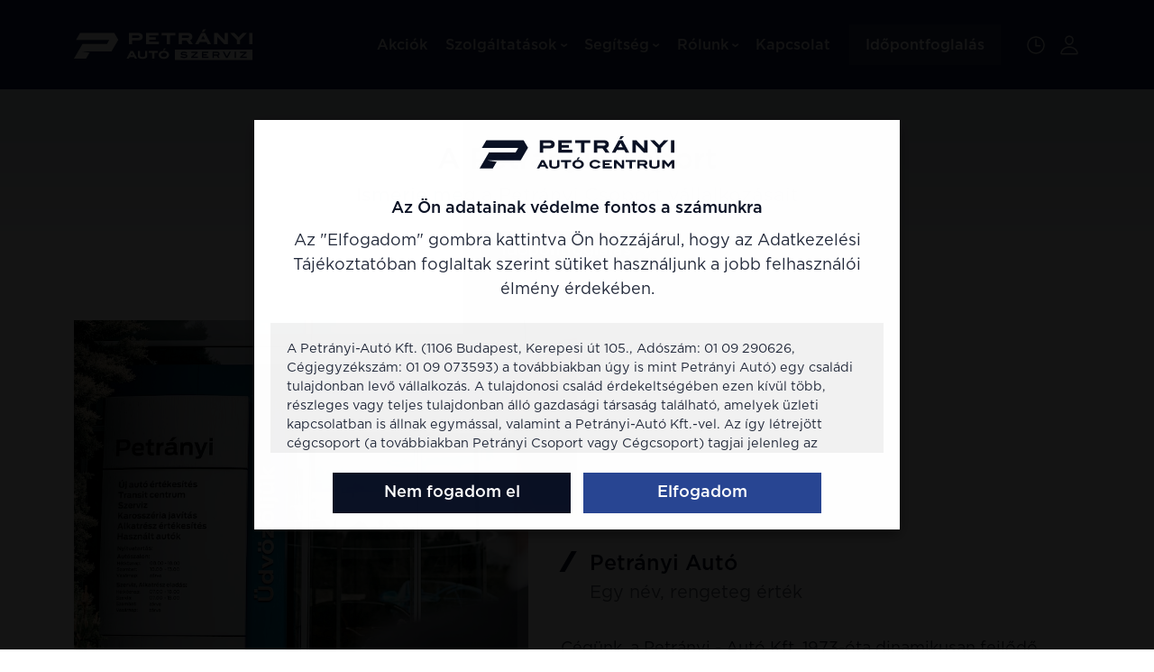

--- FILE ---
content_type: text/html; charset=utf-8
request_url: https://www.petranyiautoszerviz.hu/cegunkrol/petranyi-csoport/
body_size: 30017
content:
<!DOCTYPE html>
<html lang="hu" dir="ltr">
<head>

	<!-- Page title -->
	<title>A Petrányi Csoport | Petrányi Autó Szerviz</title>
	
	<!-- Basic meta tags -->
	<meta charset="utf-8">
	<meta http-equiv="X-UA-Compatible" content="IE=edge">
	<meta name="viewport" content="width=device-width, initial-scale=1.0">
	<meta name="description" content="Egy, a 70-es évektől az autóiparban tevékenykedő sikeres családi vállalkozás. Ismerje meg a Petrányi Csoport sokoldalúságát!">
	<meta name="author" content="Petrányi-Autó Kft.">
	<meta name="format-detection" content="telephone=no">

	<!-- Stylesheets -->
	<link rel="stylesheet" href="/site/templates/assets/css/app.css?v=2">
		
	<!-- Web app meta elems -->
	<meta name="application-name" content="Petrányi Autó Szerviz">
	<meta name="theme-color" content="#15234a">
	
	<!-- Apple web app meta elems -->
	<meta name="apple-mobile-web-app-title" content="Petrányi Autó Szerviz">
	<meta name="apple-mobile-web-app-capable" content="yes">
	<link rel="apple-touch-icon" sizes="180x180" href="/site/templates/assets/images/apple-touch-icon/180.png">
	
	<!-- OpenGraph meta elems -->
	<meta property="og:title" content="A Petrányi Csoport | Petrányi Autó Szerviz">
	<meta property="og:type" content="website">
	<meta property="og:description" content="Egy, a 70-es évektől az autóiparban tevékenykedő sikeres családi vállalkozás. Ismerje meg a Petrányi Csoport sokoldalúságát!">
	<meta property="og:site_name" content="Petrányi Autó Kft.">
	<meta property="og:image" content="https://www.petranyiautoszerviz.hu/site/templates/assets/images/open-graph/image.jpg">
	<meta property="og:locale" content="hu_HU">
	<meta property="og:url" content="https://www.petranyiautoszerviz.hu/cegunkrol/petranyi-csoport/">
	
	<!-- Twitter Card meta elems -->
	<meta name="twitter:card" content="summary">
	<meta name="twitter:site" content="Petrányi Autó Szerviz">
	<meta name="twitter:title" content="A Petrányi Csoport | Petrányi Autó Szerviz">
	<meta name="twitter:description" content="Egy, a 70-es évektől az autóiparban tevékenykedő sikeres családi vállalkozás. Ismerje meg a Petrányi Csoport sokoldalúságát!">
	<meta name="twitter:image" content="https://www.petranyiautoszerviz.hu/site/templates/assets/images/twitter-card/image.jpg">
	
	<!-- Canonical URL -->
	<link rel="canonical" href="https://www.petranyiautoszerviz.hu/cegunkrol/petranyi-csoport/">
	

	<!-- Image preloading -->
	

	
	<!-- Schema.org schemas -->
	<script type="application/ld+json">{"@context": "https://schema.org","@type": "Corporation","name": "Petrányi Autó Kft.","url": "https://www.petranyiautoszerviz.hu/","logo": "https://www.petranyiautoszerviz.hu/site/templates/assets/images/schema/logo.svg","sameAs": []}</script>	
	
	<!-- Init default `dataLayer` and `gtag` function -->
	<script>
		window.dataLayer = window.dataLayer || [];
		function gtag(){dataLayer.push(arguments);}
		gtag('consent', 'default', {
			'ad_storage': 'denied',
			'analytics_storage': 'denied',
			'ad_user_data': 'denied',
			'ad_personalization': 'denied'
		});
	</script>

	<!-- Init Google Tag Manager -->
	<script>
		(function(w,d,s,l,i){w[l]=w[l]||[];w[l].push({'gtm.start':new Date().getTime(),event:'gtm.js'});var f=d.getElementsByTagName(s)[0],j=d.createElement(s),dl=l!='dataLayer'?'&l='+l:'';j.async=true;j.src='https://www.googletagmanager.com/gtm.js?id='+i+dl;f.parentNode.insertBefore(j,f);})(window,document,'script','dataLayer','GTM-P77G8GS');
	</script>
	

</head>
<body class="no-js no-touch">
<div class="app">
	
<!-- Skiplink -->
<a class="skiplink button" href="#main">Fő tartalom</a>

<!-- Navbar -->
<header class="navbar" data-offset-nav>
	<div class="container">
		<div class="navbar-wrapper">
			<a href="/" class="navbar-logo" aria-label="Nyitóoldal" title="Nyitóoldal">
				<svg class="navbar-logo-svg" version="1.1" viewBox="0 0 200 40" xmlns="http://www.w3.org/2000/svg">
					<path class="navbar-logo-svg-department" d="m113.05 25.645v11.903h86.953v-11.903zm10.025 2.2309c1.4431 0 2.6737 0.3438 3.6569 1.0223l0.22902 0.15714-0.96709 1.0941-0.17052-0.0886c-0.92326-0.47875-1.8753-0.72219-2.8294-0.72219-0.62711 0-1.1059 0.073-1.4243 0.21565-0.34465 0.15464-0.38449 0.32308-0.38449 0.43549 0 0.07247 3.3e-4 0.26551 0.40205 0.40874 0.24764 0.08959 0.66869 0.15243 1.2513 0.18723 0.94094 0.06562 1.5107 0.11226 1.7938 0.14878 0.86677 0.11755 1.4948 0.3339 1.9217 0.66201 0.45079 0.34636 0.67956 0.84067 0.67956 1.4678 0 0.78859-0.34703 1.4075-1.0306 1.8389-0.64708 0.40742-1.5754 0.61436-2.76 0.61436-1.7067 0-3.0599-0.39413-4.0214-1.1719l-0.18389-0.14795 0.86846-1.1694 0.19225 0.12036c0.97176 0.606 2.0322 0.91444 3.1529 0.91444 0.71897 0 1.2758-0.09938 1.6558-0.29339 0.41826-0.21683 0.46725-0.46472 0.46725-0.63191 0-0.20599-0.0687-0.46111-0.60683-0.60433-0.17975-0.04679-0.7041-0.12507-2.1774-0.2215-1.1144-0.07589-1.8818-0.2282-2.348-0.46558-0.58945-0.30128-0.88853-0.80912-0.88853-1.5104 0-0.71042 0.32675-1.2757 0.97212-1.6826 0.60714-0.38403 1.4652-0.57758 2.5494-0.57758zm8.4038 0.16383h7.2311v1.3608l-4.9375 4.2721 5.179 0.0075v1.482h-7.5529v-1.3482l4.9508-4.283h-4.8706zm12.023 0h7.0438v1.4812h-5.4741v1.212h3.804v1.4803h-3.804v1.4669h5.7248v1.482h-7.2946zm11.868 0h5.3688c0.74351 0 1.3422 0.21278 1.777 0.63275 0.43652 0.42169 0.65782 0.99399 0.65782 1.701 0 0.62368-0.18105 1.1349-0.53997 1.5229-0.2562 0.27675-0.58684 0.47641-0.98799 0.59681l1.7988 2.6689h-1.8439l-1.7578-2.5277h-2.9046v2.5277h-1.5681zm11.401 0h1.7595l2.7676 5.2434 2.7676-5.2434h1.7603l-3.7606 7.1224h-1.5338zm13.208 0h1.5689v7.1224h-1.5689zm6.1996 0h7.2311v1.3608l-4.9383 4.2721 5.1807 0.0075v1.482h-7.5537v-1.3483l4.95-4.283h-4.8698zm-29.241 1.4812v1.6324h3.6394c0.88673 0 1.0005-0.41585 1.0005-0.77819 0-0.39715-0.12538-0.85425-1.1-0.85425z"/>
					<path class="navbar-logo-svg-main" d="m144.98 2.4527-1.6884 3.1044h2.1373l2.7074-3.1044zm-138.01 4.1258-4.6508 8.0544h37.342l-2.6572 4.6031h-27.376l-9.6333 16.686h13.539l3.9536-6.8466-9.6125-1.497h34.253l7.5596-13.09-4.5663-7.909zm54.762 0.044303v12.909h3.5441v-4.3749h6.7387c3.3535 0 5.0536-1.4192 5.0536-4.2169 0-1.2822-0.46205-2.3354-1.3733-3.132-0.90158-0.78631-2.0992-1.1853-3.56-1.1853zm19.057 0v12.909h14.43v-2.9105h-10.888v-2.1824h7.2302v-2.9105h-7.2302v-1.9944h10.41v-2.9113zm17.452 0v2.9113h5.8954v9.9978h3.5424v-9.9978h5.897v-2.9113zm19.14 0v12.909h3.5441v-4.3749h5.2793l3.0359 4.3749h4.0414l-3.2256-4.716c1.7666-0.60314 2.6622-1.9056 2.6622-3.8759 0-1.2822-0.46346-2.3354-1.3742-3.132-0.90043-0.78631-2.0974-1.1853-3.56-1.1853zm25.338 0-6.8641 12.909h3.6452l1.4176-2.6664h7.6231l1.4134 2.6664h3.6427l-6.8466-12.909zm14.251 0v12.909h3.5424v-8.4874l8.0619 8.4874h3.9027v-12.909h-3.5424v8.515l-8.0644-8.515zm18.008 0 7.7159 7.9315v4.9776h3.5424v-4.9776l7.715-7.9315h-4.5605l-4.914 5.0511-4.9132-5.0511zm21.474 0v12.909h3.5424v-12.909zm-131.18 2.9113h6.5172c1.584 0 1.7662 0.79234 1.7662 1.3892 0 0.40799-0.14188 0.72091-0.43632 0.95372-0.30928 0.24479-0.75052 0.36862-1.3131 0.36862h-6.534zm55.649 0h6.5181c0.56149 0 1.0063 0.12564 1.3207 0.37614 0.30014 0.24023 0.44552 0.54936 0.44552 0.94536 0 0.43367-0.14193 0.76352-0.43466 1.0089-0.30242 0.25278-0.74477 0.38115-1.3148 0.38115h-6.5348zm23.781 0.17219 2.2702 4.2487h-4.5296zm-43.829 14.556-1.0758 2.2084h1.3365l1.9417-2.2084zm-0.14042 2.7642c-1.7295 0-3.182 0.47725-4.3181 1.4176-0.99572 0.82055-1.5004 1.8828-1.5004 3.1587 0 1.2902 0.50063 2.3597 1.4895 3.1796 1.1213 0.93353 2.5726 1.4059 4.3181 1.4059 1.7438 0 3.2022-0.47213 4.3315-1.4051 0.99458-0.81941 1.4987-1.8892 1.4987-3.1805 0-1.2748-0.50412-2.3382-1.4987-3.1587-1.1361-0.94038-2.5905-1.4176-4.3206-1.4176zm-37.231 0.2516-4.609 8.6696h2.4859l0.94704-1.7804h5.0662l0.94369 1.7804h2.485l-4.5981-8.6696zm8.1982 0v5.6839c0 0.95978 0.48203 1.7464 1.4327 2.3404 0.94779 0.58831 2.2162 0.88602 3.7706 0.88602 1.5538 0 2.8222-0.29741 3.7723-0.88685 0.94836-0.59173 1.4285-1.3792 1.4285-2.3396v-5.6839h-2.4115v5.4181c0 0.43938-0.22086 0.78192-0.67622 1.0507-0.50614 0.29958-1.2166 0.4522-2.1131 0.4522-0.89644 0-1.6022-0.14706-2.0964-0.43465-0.46791-0.27447-0.69544-0.62373-0.69544-1.0682v-5.4181zm12.038 0v1.9902h3.9369v6.6794h2.414v-6.6794h3.9386v-1.9902zm16.995 1.7386c1.0225 0 1.8498 0.24552 2.4558 0.73055 0.60371 0.48046 0.89521 1.0881 0.89521 1.8556 0 0.78289-0.29052 1.395-0.88852 1.8715-0.60429 0.4816-1.4365 0.7247-2.4733 0.7247-1.0294 0-1.855-0.2434-2.4541-0.72386-0.59401-0.47589-0.88351-1.0883-0.88351-1.8723 0-0.76862 0.29268-1.3752 0.89354-1.8556 0.60771-0.48388 1.4335-0.73055 2.4549-0.73055zm-35.89 0.39202 1.4786 2.7692h-2.9514z"/>
				</svg>
			</a>
			<div class="navbar-menu">
				<button type="button" data-offset-nav-trigger title="Navigáció megnyitása" aria-label="Navigáció megnyitása">
					<svg class="icon" aria-hidden="true">
						<use xlink:href="#icon-menu"></use>
					</svg>
				</button>
			</div>
			<nav class="navbar-nav" data-offset-nav-element><ul class="navbar-nav-link-list"><li><a href="/akciok/">Akciók</a></li><li data-navbar-subnav><button type="button" data-navbar-subnav-trigger>Szolgáltatások</button><div class="navbar-subnav" data-navbar-subnav-element><div class="navbar-subnav-wrapper"><div class="navbar-subnav-column"><span class="heading heading-block">Gépjármű javítás</span><ul class="navbar-subnav-menu"><li><a href="/szolgaltatasok/javitas/motor-hengerfej/">Motor- és hengerfej javítás</a></li><li><a href="/szolgaltatasok/javitas/valto-kuplung/">Váltó és kuplung javítás</a></li><li><a href="/szolgaltatasok/javitas/kormanymuvek/">Kormányművek javítása</a></li><li><a href="/szolgaltatasok/javitas/befecskendezo-rendszerek/">Befecskendező rendszerek javítása</a></li><li><a href="/szolgaltatasok/javitas/" class="navbar-subnav-menu-more">Több gépjármű javítás</a></li></ul><span class="heading heading-block">Karbantartás &amp; felmérés</span><ul class="navbar-subnav-menu"><li><a href="/szolgaltatasok/karbantartas/idoszakos-karbantartas/">Időszakos karbantartás</a></li><li><a href="/szolgaltatasok/karbantartas/motorolaj-szuro-csere/">Motorolaj és szűrő csere</a></li><li><a href="/szolgaltatasok/karbantartas/allapotfelmeres/">Állapotfelmérés</a></li><li><a href="/szolgaltatasok/karbantartas/szezonalis-atvizsgalas/">Szezonális átvizsgálás</a></li><li><a href="/szolgaltatasok/karbantartas/" class="navbar-subnav-menu-more">Több karbantartás</a></li></ul></div><div class="navbar-subnav-column"><span class="heading heading-block">Diagnosztika &amp; elektronika</span><ul class="navbar-subnav-menu"><li><a href="/szolgaltatasok/diagnosztika/szamitogepes-diagnosztika/">Számítógépes diagnosztika</a></li><li><a href="/szolgaltatasok/diagnosztika/elektronika-hibakereses/">Elektronika hibakeresése</a></li><li><a href="/szolgaltatasok/diagnosztika/generator-onindito-javitas/">Generátor és önindító javítás</a></li><li><a href="/szolgaltatasok/diagnosztika/fenyszoro-allitas/">Fényszóró állítás</a></li><li><a href="/szolgaltatasok/diagnosztika/" class="navbar-subnav-menu-more">Több diagnosztika</a></li></ul><span class="heading heading-block">Karosszéria</span><ul class="navbar-subnav-menu"><li><a href="/szolgaltatasok/karosszeria/karugyintezes/">Kárügyintézés és kárfelvétel</a></li><li><a href="/szolgaltatasok/karosszeria/karfelveteli-jog/">Önálló kárfelvételi jog</a></li><li><a href="/szolgaltatasok/karosszeria/karosszeria-javitas-fenyezes/">Karosszéria javítás és fényezés</a></li><li><a href="/szolgaltatasok/karosszeria/szelvedo-csere/">Szélvédő csere</a></li><li><a href="/szolgaltatasok/karosszeria/" class="navbar-subnav-menu-more">Több karosszéria</a></li></ul></div><div class="navbar-subnav-column"><span class="heading heading-block">Kiegészítő szolgáltatások</span><ul class="navbar-subnav-menu"><li><a href="/szolgaltatasok/kiegeszito/haztol-hazig/">Háztól-házig szolgáltatás</a></li><li><a href="/szolgaltatasok/kiegeszito/utaster-fertotlenites/">Utastér fertőtlenítés</a></li><li><a href="/szolgaltatasok/kiegeszito/gumiabroncs-tarolas/">Gumiabroncs tárolás</a></li><li><a href="/szolgaltatasok/kiegeszito/alkatresz-es-tartozek-igenyles/">Alkatrész és tartozék igénylés</a></li><li><a href="/szolgaltatasok/kiegeszito/" class="navbar-subnav-menu-more">Több kiegészítő szolgáltatás</a></li></ul><ul class="navbar-subnav-menu"><li><a href="/szerviz-bejelentkezes/" class="quicklink"><div class="quicklink-visual"><svg class="icon" aria-hidden="true"><use xlink:href="#icon-calendar"></use></svg></div><span class="heading">Időpontfoglalás</span><p>Jelentkezzen be szervizünkbe kényelmesen és online</p></a></li><li><a href="/kapcsolat/" class="quicklink"><div class="quicklink-visual"><svg class="icon" aria-hidden="true"><use xlink:href="#icon-people"></use></svg></div><span class="heading">Kapcsolatfelvétel</span><p>Keresse munkatársainkat vagy írjon nekünk üzenetet</p></a></li></ul></div></div></div></li><li data-navbar-subnav><button type="button" data-navbar-subnav-trigger>Segítség</button><div class="navbar-subnav" data-navbar-subnav-element><div class="navbar-subnav-wrapper"><div class="navbar-subnav-column"><span class="heading heading-block">Segítségnyújtás</span><ul class="navbar-subnav-menu"><li><a href="/segitsegnyujtas/formanyomtatvanyok/">Formanyomtatványok</a></li><li><a href="/segitsegnyujtas/gyakori-kerdesek/">Gyakori kérdések</a></li><li><a href="/kapcsolat/">Kapcsolatfelvétel</a></li></ul></div><div class="navbar-subnav-highlight navbar-subnav-highlight--wide"><span class="heading heading-block">Gyakori kérdések</span><ul class="faq-category-list grid grid--gutter grid--gutter--half grid--uniform"><li class="grid-col grid-col--1of2 grid-col--small--full"><div class="faq-category-item">
	<div class="faq-category-item-visual">
		<svg class="icon">
			<use xlink:href="#icon-build"></use>
		</svg>
	</div>
	<div class="faq-category-item-text">
		<div class="faq-category-item-text-header">
			<span class="heading">
				<a href="/segitsegnyujtas/gyakori-kerdesek/javitas/">Gépjármű javítás</a>
			</span>
			<p>4 kérdés a kategóriában</p>
		</div>
		<p>Meghibásodott az autója? Összeszedtük a gépjármű fődarab és részegység javítással kapcsolatban leggyakrabban felmerülő kérdéseket és válaszokat.</p>
	</div>
</div></li><li class="grid-col grid-col--1of2 grid-col--small--full"><div class="faq-category-item">
	<div class="faq-category-item-visual">
		<svg class="icon">
			<use xlink:href="#icon-flashlight"></use>
		</svg>
	</div>
	<div class="faq-category-item-text">
		<div class="faq-category-item-text-header">
			<span class="heading">
				<a href="/segitsegnyujtas/gyakori-kerdesek/karbantartas/">Karbantartás &amp; felmérés</a>
			</span>
			<p>18 kérdés a kategóriában</p>
		</div>
		<p>Fontos Önnek, hogy autója sokáig megfelelően működjön? Némi odafigyelés és rendszeres karbantartás mellett jelentősen megnövelheti a gépjármű élettartamát.</p>
	</div>
</div></li><li class="grid-col grid-col--1of2 grid-col--small--full"><div class="faq-category-item">
	<div class="faq-category-item-visual">
		<svg class="icon">
			<use xlink:href="#icon-bar-chart"></use>
		</svg>
	</div>
	<div class="faq-category-item-text">
		<div class="faq-category-item-text-header">
			<span class="heading">
				<a href="/segitsegnyujtas/gyakori-kerdesek/diagnosztika-elektronika/">Diagnosztika &amp; elektronika</a>
			</span>
			<p>5 kérdés a kategóriában</p>
		</div>
		<p>Tekintse meg a diagnosztikával, elektromos javításokkal kapcsolatban leggyakrabban felmerülő kérdéseket és válaszokat.</p>
	</div>
</div></li><li class="grid-col grid-col--1of2 grid-col--small--full"><div class="faq-category-item">
	<div class="faq-category-item-visual">
		<svg class="icon">
			<use xlink:href="#icon-car-door"></use>
		</svg>
	</div>
	<div class="faq-category-item-text">
		<div class="faq-category-item-text-header">
			<span class="heading">
				<a href="/segitsegnyujtas/gyakori-kerdesek/karosszeria/">Karosszéria</a>
			</span>
			<p>5 kérdés a kategóriában</p>
		</div>
		<p>Balesetet szenvedett vagy megsérült az autója? Összegyűjtöttük Önnek a kárügyintézéssel, karosszéria javítással kapcsolatos legfontosabb tudnivalókat.</p>
	</div>
</div></li></ul><div class="navbar-subnav-highlight-cta"><a href="/segitsegnyujtas/gyakori-kerdesek/">Összes kérdés megtekintése</a></div></div></div></div></li><li data-navbar-subnav><button type="button" data-navbar-subnav-trigger>Rólunk</button><div class="navbar-subnav" data-navbar-subnav-element><div class="navbar-subnav-wrapper"><div class="navbar-subnav-column"><span class="heading heading-block">Cégünkről</span><ul class="navbar-subnav-menu"><li><a href="/cegunkrol/szervizunkrol/">Szervizünkről</a></li><li><a href="/cegunkrol/petranyi-auto-centrum/">Petrányi Autó Centrum</a></li><li><a href="/cegunkrol/bosch-car-service/">Bosch Car Service</a></li><li><a href="/cegunkrol/petranyi-csoport/">A Petrányi Csoport</a></li><li><a href="https://www.petranyiauto.hu/cegunkrol/karrier/" target="_blank" rel="noreferrer" class="is-external">Karrier</a></li><li><a href="/cegunkrol/munkaink/">Munkáink</a></li></ul></div><div class="navbar-subnav-highlight navbar-subnav-highlight--wide"><span class="heading heading-block">Legújabb munkáink</span><div id="navbar-portoflio-slider" class="navbar-subnav-portoflio-slider slider" aria-describedby="navbar-portoflio-slider-description" tabindex="0" data-slider><p id="navbar-portoflio-slider-description" class="is-visually-hidden">Eddigi munkák</p><div class="slider-viewport" data-slider-viewport><ul class="portfolio-list slider-list grid grid--gutter grid--gutter--half grid--uniform" data-slider-list><li class="grid-col grid-col--1of2" data-slider-list-item>
<div class="portfolio-item">
	<div class="portfolio-item-image" data-lazy-image>
		<picture>
			<source media="(max-width: 32rem)" srcset="/site/templates/assets/images/portfolio-list/4-3.webp" data-lazy-image-src="/site/assets/files/5417/06-1.800x600.webp" type="image/webp">
			<source media="(max-width: 32rem)" srcset="/site/templates/assets/images/portfolio-list/4-3.webp" data-lazy-image-src="/site/assets/files/5417/06-1.800x600.jpg">
			<source media="(max-width: 47rem)" srcset="/site/templates/assets/images/portfolio-list/16-9.webp" data-lazy-image-src="/site/assets/files/5417/06-1.720x405.webp" type="image/webp">
			<source media="(max-width: 47rem)" srcset="/site/templates/assets/images/portfolio-list/16-9.webp" data-lazy-image-src="/site/assets/files/5417/06-1.720x405.jpg">
			<source srcset="/site/templates/assets/images/portfolio-list/4-3.webp" data-lazy-image-src="/site/assets/files/5417/06-1.440x330.webp" type="image/webp">
			<img src="/site/templates/assets/images/portfolio-list/4-3.webp" data-lazy-image-src="/site/assets/files/5417/06-1.440x330.jpg" alt="Opel Movano 2.3 CDTI motorja" width="440" height="330">
		</picture>
	</div>
	<div class="portfolio-item-text">
		<a href="/cegunkrol/munkaink/opel-movano-hengerfej-javitas/">
			<span class="portfolio-item-text-category" aria-hidden="true">Opel Movano</span>
			<span class="heading">Opel Movano hengerfej javítás</span>
		</a>
	</div>
</div></li><li class="grid-col grid-col--1of2" data-slider-list-item>
<div class="portfolio-item">
	<div class="portfolio-item-image" data-lazy-image>
		<picture>
			<source media="(max-width: 32rem)" srcset="/site/templates/assets/images/portfolio-list/4-3.webp" data-lazy-image-src="/site/assets/files/5375/04-1.800x600.webp" type="image/webp">
			<source media="(max-width: 32rem)" srcset="/site/templates/assets/images/portfolio-list/4-3.webp" data-lazy-image-src="/site/assets/files/5375/04-1.800x600.jpg">
			<source media="(max-width: 47rem)" srcset="/site/templates/assets/images/portfolio-list/16-9.webp" data-lazy-image-src="/site/assets/files/5375/04-1.720x405.webp" type="image/webp">
			<source media="(max-width: 47rem)" srcset="/site/templates/assets/images/portfolio-list/16-9.webp" data-lazy-image-src="/site/assets/files/5375/04-1.720x405.jpg">
			<source srcset="/site/templates/assets/images/portfolio-list/4-3.webp" data-lazy-image-src="/site/assets/files/5375/04-1.440x330.webp" type="image/webp">
			<img src="/site/templates/assets/images/portfolio-list/4-3.webp" data-lazy-image-src="/site/assets/files/5375/04-1.440x330.jpg" alt="Volkswagen Polo kuplung" width="440" height="330">
		</picture>
	</div>
	<div class="portfolio-item-text">
		<a href="/cegunkrol/munkaink/volkswagen-polo-kuplung-csere/">
			<span class="portfolio-item-text-category" aria-hidden="true">Volkswagen Polo</span>
			<span class="heading">Volkswagen Polo kuplung csere</span>
		</a>
	</div>
</div></li><li class="grid-col grid-col--1of2" data-slider-list-item>
<div class="portfolio-item">
	<div class="portfolio-item-image" data-lazy-image>
		<picture>
			<source media="(max-width: 32rem)" srcset="/site/templates/assets/images/portfolio-list/4-3.webp" data-lazy-image-src="/site/assets/files/5369/01-1.800x600.webp" type="image/webp">
			<source media="(max-width: 32rem)" srcset="/site/templates/assets/images/portfolio-list/4-3.webp" data-lazy-image-src="/site/assets/files/5369/01-1.800x600.jpg">
			<source media="(max-width: 47rem)" srcset="/site/templates/assets/images/portfolio-list/16-9.webp" data-lazy-image-src="/site/assets/files/5369/01-1.720x405.webp" type="image/webp">
			<source media="(max-width: 47rem)" srcset="/site/templates/assets/images/portfolio-list/16-9.webp" data-lazy-image-src="/site/assets/files/5369/01-1.720x405.jpg">
			<source srcset="/site/templates/assets/images/portfolio-list/4-3.webp" data-lazy-image-src="/site/assets/files/5369/01-1.440x330.webp" type="image/webp">
			<img src="/site/templates/assets/images/portfolio-list/4-3.webp" data-lazy-image-src="/site/assets/files/5369/01-1.440x330.jpg" alt="Ford Transit 2.2TDCI motorja" width="440" height="330">
		</picture>
	</div>
	<div class="portfolio-item-text">
		<a href="/cegunkrol/munkaink/ford-transit-vezerles-csere/">
			<span class="portfolio-item-text-category" aria-hidden="true">Ford Transit</span>
			<span class="heading">Ford Transit vezérlés csere</span>
		</a>
	</div>
</div></li><li class="grid-col grid-col--1of2" data-slider-list-item>
<div class="portfolio-item">
	<div class="portfolio-item-image" data-lazy-image>
		<picture>
			<source media="(max-width: 32rem)" srcset="/site/templates/assets/images/portfolio-list/4-3.webp" data-lazy-image-src="/site/assets/files/5371/01-1.800x600.webp" type="image/webp">
			<source media="(max-width: 32rem)" srcset="/site/templates/assets/images/portfolio-list/4-3.webp" data-lazy-image-src="/site/assets/files/5371/01-1.800x600.jpg">
			<source media="(max-width: 47rem)" srcset="/site/templates/assets/images/portfolio-list/16-9.webp" data-lazy-image-src="/site/assets/files/5371/01-1.720x405.webp" type="image/webp">
			<source media="(max-width: 47rem)" srcset="/site/templates/assets/images/portfolio-list/16-9.webp" data-lazy-image-src="/site/assets/files/5371/01-1.720x405.jpg">
			<source srcset="/site/templates/assets/images/portfolio-list/4-3.webp" data-lazy-image-src="/site/assets/files/5371/01-1.440x330.webp" type="image/webp">
			<img src="/site/templates/assets/images/portfolio-list/4-3.webp" data-lazy-image-src="/site/assets/files/5371/01-1.440x330.jpg" alt="Kia Sorento 2.2D motorja" width="440" height="330">
		</picture>
	</div>
	<div class="portfolio-item-text">
		<a href="/cegunkrol/munkaink/kia-sorento-motor-general/">
			<span class="portfolio-item-text-category" aria-hidden="true">Kia Sorento</span>
			<span class="heading">Kia Sorento motor generál</span>
		</a>
	</div>
</div></li></ul></div><ul class="slider-action-list"><li><button type="button" class="slider-action-prev button" aria-controls="navbar-portoflio-slider" aria-label="Előző munka" title="Előző munka" data-slider-prev><svg class="icon" aria-hidden="true"><use xlink:href="#icon-chevron-back"></use></svg></button></li><li><button type="button" class="slider-action-next button" aria-controls="navbar-portoflio-slider" aria-label="Következő munka" title="Következő munka" data-slider-next><svg class="icon" aria-hidden="true"><use xlink:href="#icon-chevron-forward"></use></svg></button></li></ul></div><div class="navbar-subnav-highlight-cta"><a href="/cegunkrol/munkaink/">Összes munka megtekintése</a></div></div></div></div></li><li><a href="/kapcsolat/">Kapcsolat</a></li><li><a href="/szerviz-bejelentkezes/">Időpontfoglalás</a></li></ul><button type="button" class="navbar-nav-close" data-offset-nav-close title="Navigáció bezárása" aria-label="Navigáció bezárása"><svg class="icon" aria-hidden="true"><use xlink:href="#icon-close"></use></svg></button></nav>			<ul class="navbar-account-list">
				<li>
					<button type="button" data-modal-source="#modal-opening-hours" data-modal-type="dialog" data-modal-custom-classes="modal--paddingless" aria-label="Nyitvatartás" title="Nyitvatartás">
						<svg class="icon" aria-hidden="true">
							<use xlink:href="#icon-time"></use>
						</svg>
					</button>
				</li>
				<li>
					<a href="/fiok/" aria-label="Fiók" title="Fiók">
						<svg class="icon" aria-hidden="true">
							<use xlink:href="#icon-person"></use>
						</svg>
					</a>
				</li>
			</ul>
		</div>
	</div>
</header>
<!-- Main -->
<main id="main">

	<!-- Banner -->
<div class="banner banner--center">
	<div class="container">
		<div class="banner-wrapper">
						<header class="header">
				<h1>A Petrányi Csoport</h1>
									<p>Ismerje meg a Petrányi Csoport vállalkozásait</p>
							</header>
							<div class="banner-cta">
					<ul class="banner-cta-button-list">
													<li>
								<a href="/szerviz-bejelentkezes/" class="button" role="button">
	Időpontfoglalás	<svg class="icon button-more" aria-hidden="true">
		<use xlink:href="#icon-chevron-forward"></use>
	</svg>
</a>							</li>
											</ul>
				</div>
								</div>
	</div>
</div>
	<section id="section-5231" class="section detail">
	<div class="container">
		<div class="detail-wrapper">
						 	<div class="detail-image image" data-lazy-image>
			 				<picture>
					<source media="(max-width: 32rem)" srcset="/site/templates/assets/images/detail/2-1.webp" data-lazy-image-src="/site/assets/files/5231/198.480x240.webp" type="image/webp">
					<source media="(max-width: 32rem)" srcset="/site/templates/assets/images/detail/2-1.webp" data-lazy-image-src="/site/assets/files/5231/198.480x240.jpg">
					<source media="(max-width: 47rem)" srcset="/site/templates/assets/images/detail/2-1.webp" data-lazy-image-src="/site/assets/files/5231/198.700x350.webp" type="image/webp">
					<source media="(max-width: 47rem)" srcset="/site/templates/assets/images/detail/2-1.webp" data-lazy-image-src="/site/assets/files/5231/198.700x350.jpg">
					<source media="(max-width: 62rem)" srcset="/site/templates/assets/images/detail/2-1.webp" data-lazy-image-src="/site/assets/files/5231/198.900x450.webp" type="image/webp">
					<source media="(max-width: 62rem)" srcset="/site/templates/assets/images/detail/2-1.webp" data-lazy-image-src="/site/assets/files/5231/198.900x450.jpg">
					<source srcset="/site/templates/assets/images/detail/1-1.webp" data-lazy-image-src="/site/assets/files/5231/198.800x800.webp" type="image/webp">
					<img src="/site/templates/assets/images/detail/1-1.webp" data-lazy-image-src="/site/assets/files/5231/198.800x800.jpg" alt="Férfi besétál egy Petrányi Autó márkakereskedésbe" width="800" height="800">
				</picture>
														 	</div>
			 			<div class="detail-text">
				<header class="header header--block">
					<h2>Petrányi Autó</h2>
											<p>Egy név, rengeteg érték</p>
									</header>
				<div class="pw-body">
					<p>Cégünk, a Petrányi - Autó Kft. 1973-óta dinamikusan fejlődő családi vállalkozás. Ügyfeleink ennek minden előnyét élvezhetik: családias légkör, rugalmas feltételek, ma­gas szín­vonalú, minőségi szolgáltatás és ennek folyamatos bővülése. Szolgáltatásaink a gépjármű értékesítésé és használat minden fontosabb területére kitérnek.</p>				</div>
							</div>
		</div>
	</div>
</section><section id="section-5220" class="section section--special">
	<div class="container">
		<header class="header header--section">
			<h2>A cégcsoport tagjai</h2>
							<p>Számíthat kollégáink tudására és tapasztalatára</p>
					</header>
					<ul class="column-list">
													<li>
						<div class="column-item column-item--center column-item--special">
			<div class="image image--cover" data-lazy-image>
			<picture>
				<source media="(max-width: 32rem)" srcset="/site/templates/assets/images/column-list/16-9.webp" data-lazy-image-src="/site/assets/files/5465/petranyi-auto.480x270.webp" type="image/webp">
				<source media="(max-width: 32rem)" srcset="/site/templates/assets/images/column-list/16-9.webp" data-lazy-image-src="/site/assets/files/5465/petranyi-auto.480x270.jpg">
				<source media="(max-width: 47rem)" srcset="/site/templates/assets/images/column-list/1-1.webp" data-lazy-image-src="/site/assets/files/5465/petranyi-auto.170x170.webp" type="image/webp">
				<source media="(max-width: 47rem)" srcset="/site/templates/assets/images/column-list/1-1.webp" data-lazy-image-src="/site/assets/files/5465/petranyi-auto.170x170.jpg">
				<source media="(max-width: 62rem)" srcset="/site/templates/assets/images/column-list/1-1.webp" data-lazy-image-src="/site/assets/files/5465/petranyi-auto.230x230.webp" type="image/webp">
				<source media="(max-width: 62rem)" srcset="/site/templates/assets/images/column-list/1-1.webp" data-lazy-image-src="/site/assets/files/5465/petranyi-auto.230x230.jpg">
				<source srcset="/site/templates/assets/images/column-list/16-9.webp" data-lazy-image-src="/site/assets/files/5465/petranyi-auto.480x270.webp" type="image/webp">
				<img src="/site/templates/assets/images/column-list/16-9.webp" data-lazy-image-src="/site/assets/files/5465/petranyi-auto.480x270.jpg" alt="Petrányi Autó logó" width="480" height="270">
			</picture>
					</div>
		<div class="column-item-text">
		<header class="header">
			<h3 class="h6">
									<a href="https://www.petranyiauto.hu/" target="_blank" rel="noreferrer">
						Petrányi Autó					</a>
							</h3>
					</header>
		<div class="pw-body">
			<p>A Petrányi Autó célja, hogy széles körben nyújtsunk szolgáltatásokat és termékeket, megoldásokat ügyfeleinknek, ezzel biztosítva a mobilitást.</p>		</div>
	</div>
</div>					</li>
									<li>
						<div class="column-item column-item--center column-item--special">
			<div class="image image--cover" data-lazy-image>
			<picture>
				<source media="(max-width: 32rem)" srcset="/site/templates/assets/images/column-list/16-9.webp" data-lazy-image-src="/site/assets/files/5223/ford.480x270.webp" type="image/webp">
				<source media="(max-width: 32rem)" srcset="/site/templates/assets/images/column-list/16-9.webp" data-lazy-image-src="/site/assets/files/5223/ford.480x270.jpg">
				<source media="(max-width: 47rem)" srcset="/site/templates/assets/images/column-list/1-1.webp" data-lazy-image-src="/site/assets/files/5223/ford.170x170.webp" type="image/webp">
				<source media="(max-width: 47rem)" srcset="/site/templates/assets/images/column-list/1-1.webp" data-lazy-image-src="/site/assets/files/5223/ford.170x170.jpg">
				<source media="(max-width: 62rem)" srcset="/site/templates/assets/images/column-list/1-1.webp" data-lazy-image-src="/site/assets/files/5223/ford.230x230.webp" type="image/webp">
				<source media="(max-width: 62rem)" srcset="/site/templates/assets/images/column-list/1-1.webp" data-lazy-image-src="/site/assets/files/5223/ford.230x230.jpg">
				<source srcset="/site/templates/assets/images/column-list/16-9.webp" data-lazy-image-src="/site/assets/files/5223/ford.480x270.webp" type="image/webp">
				<img src="/site/templates/assets/images/column-list/16-9.webp" data-lazy-image-src="/site/assets/files/5223/ford.480x270.jpg" alt="Ford logó" width="480" height="270">
			</picture>
					</div>
		<div class="column-item-text">
		<header class="header">
			<h3 class="h6">
									<a href="https://www.fordpetranyi.hu" target="_blank" rel="noreferrer">
						Ford Petrányi					</a>
							</h3>
					</header>
		<div class="pw-body">
			<p>A Ford Petrányi Budapest egész területét lefedve, 3 hivatalos Ford márkakereskedésben rengeteg visszatérő és új ügyfelet szolgál ki minden nap.</p>		</div>
	</div>
</div>					</li>
									<li>
						<div class="column-item column-item--center column-item--special">
			<div class="image image--cover" data-lazy-image>
			<picture>
				<source media="(max-width: 32rem)" srcset="/site/templates/assets/images/column-list/16-9.webp" data-lazy-image-src="/site/assets/files/5463/kia-1.480x270.webp" type="image/webp">
				<source media="(max-width: 32rem)" srcset="/site/templates/assets/images/column-list/16-9.webp" data-lazy-image-src="/site/assets/files/5463/kia-1.480x270.jpg">
				<source media="(max-width: 47rem)" srcset="/site/templates/assets/images/column-list/1-1.webp" data-lazy-image-src="/site/assets/files/5463/kia-1.170x170.webp" type="image/webp">
				<source media="(max-width: 47rem)" srcset="/site/templates/assets/images/column-list/1-1.webp" data-lazy-image-src="/site/assets/files/5463/kia-1.170x170.jpg">
				<source media="(max-width: 62rem)" srcset="/site/templates/assets/images/column-list/1-1.webp" data-lazy-image-src="/site/assets/files/5463/kia-1.230x230.webp" type="image/webp">
				<source media="(max-width: 62rem)" srcset="/site/templates/assets/images/column-list/1-1.webp" data-lazy-image-src="/site/assets/files/5463/kia-1.230x230.jpg">
				<source srcset="/site/templates/assets/images/column-list/16-9.webp" data-lazy-image-src="/site/assets/files/5463/kia-1.480x270.webp" type="image/webp">
				<img src="/site/templates/assets/images/column-list/16-9.webp" data-lazy-image-src="/site/assets/files/5463/kia-1.480x270.jpg" alt="Kia logó" width="480" height="270">
			</picture>
					</div>
		<div class="column-item-text">
		<header class="header">
			<h3 class="h6">
									<a href="https://www.kiapetranyi.hu/" target="_blank" rel="noreferrer">
						Kia Petrányi					</a>
							</h3>
					</header>
		<div class="pw-body">
			<p>Érteni és kiszolgálni a mobilitási igényeket. A Petrányi Autó a Kia teljes gépjármű kínálatával, hivatalos márkaszervizzel várja Önt az Üllői úton.</p>		</div>
	</div>
</div>					</li>
									<li>
						<div class="column-item column-item--center column-item--special">
			<div class="image image--cover" data-lazy-image>
			<picture>
				<source media="(max-width: 32rem)" srcset="/site/templates/assets/images/column-list/16-9.webp" data-lazy-image-src="/site/assets/files/5230/mg.480x270.webp" type="image/webp">
				<source media="(max-width: 32rem)" srcset="/site/templates/assets/images/column-list/16-9.webp" data-lazy-image-src="/site/assets/files/5230/mg.480x270.jpg">
				<source media="(max-width: 47rem)" srcset="/site/templates/assets/images/column-list/1-1.webp" data-lazy-image-src="/site/assets/files/5230/mg.170x170.webp" type="image/webp">
				<source media="(max-width: 47rem)" srcset="/site/templates/assets/images/column-list/1-1.webp" data-lazy-image-src="/site/assets/files/5230/mg.170x170.jpg">
				<source media="(max-width: 62rem)" srcset="/site/templates/assets/images/column-list/1-1.webp" data-lazy-image-src="/site/assets/files/5230/mg.230x230.webp" type="image/webp">
				<source media="(max-width: 62rem)" srcset="/site/templates/assets/images/column-list/1-1.webp" data-lazy-image-src="/site/assets/files/5230/mg.230x230.jpg">
				<source srcset="/site/templates/assets/images/column-list/16-9.webp" data-lazy-image-src="/site/assets/files/5230/mg.480x270.webp" type="image/webp">
				<img src="/site/templates/assets/images/column-list/16-9.webp" data-lazy-image-src="/site/assets/files/5230/mg.480x270.jpg" alt="MG logó" width="480" height="270">
			</picture>
					</div>
		<div class="column-item-text">
		<header class="header">
			<h3 class="h6">
									<a href="https://www.mgpetranyi.hu/" target="_blank" rel="noreferrer">
						MG Petrányi					</a>
							</h3>
					</header>
		<div class="pw-body">
			<p>Megjelent az MG a Petrányi Autó Centrum kínálatában. Az ikonikus márka a mai generáció igényeit szolgálja ki, készen egy zöldebb jövőre.</p>		</div>
	</div>
</div>					</li>
									<li>
						<div class="column-item column-item--center column-item--special">
			<div class="image image--cover" data-lazy-image>
			<picture>
				<source media="(max-width: 32rem)" srcset="/site/templates/assets/images/column-list/16-9.webp" data-lazy-image-src="/site/assets/files/5229/nissan-1.480x270.webp" type="image/webp">
				<source media="(max-width: 32rem)" srcset="/site/templates/assets/images/column-list/16-9.webp" data-lazy-image-src="/site/assets/files/5229/nissan-1.480x270.jpg">
				<source media="(max-width: 47rem)" srcset="/site/templates/assets/images/column-list/1-1.webp" data-lazy-image-src="/site/assets/files/5229/nissan-1.170x170.webp" type="image/webp">
				<source media="(max-width: 47rem)" srcset="/site/templates/assets/images/column-list/1-1.webp" data-lazy-image-src="/site/assets/files/5229/nissan-1.170x170.jpg">
				<source media="(max-width: 62rem)" srcset="/site/templates/assets/images/column-list/1-1.webp" data-lazy-image-src="/site/assets/files/5229/nissan-1.230x230.webp" type="image/webp">
				<source media="(max-width: 62rem)" srcset="/site/templates/assets/images/column-list/1-1.webp" data-lazy-image-src="/site/assets/files/5229/nissan-1.230x230.jpg">
				<source srcset="/site/templates/assets/images/column-list/16-9.webp" data-lazy-image-src="/site/assets/files/5229/nissan-1.480x270.webp" type="image/webp">
				<img src="/site/templates/assets/images/column-list/16-9.webp" data-lazy-image-src="/site/assets/files/5229/nissan-1.480x270.jpg" alt="Petrányi Autó Centrum és Nissan logó" width="480" height="270">
			</picture>
					</div>
		<div class="column-item-text">
		<header class="header">
			<h3 class="h6">
									<a href="https://www.nissanpetranyi.hu/" target="_blank" rel="noreferrer">
						Nissan Petrányi					</a>
							</h3>
					</header>
		<div class="pw-body">
			<p>2022. június 1-től várja az innovatív japán márka iránti érdeklődőket a hivatalos Nissan márkakereskedés és szakszerviz a Petrányi Autó Centrumban.</p>		</div>
	</div>
</div>					</li>
									<li>
						<div class="column-item column-item--center column-item--special">
			<div class="image image--cover" data-lazy-image>
			<picture>
				<source media="(max-width: 32rem)" srcset="/site/templates/assets/images/column-list/16-9.webp" data-lazy-image-src="/site/assets/files/5228/v8-petranyi-1.480x270.webp" type="image/webp">
				<source media="(max-width: 32rem)" srcset="/site/templates/assets/images/column-list/16-9.webp" data-lazy-image-src="/site/assets/files/5228/v8-petranyi-1.480x270.jpg">
				<source media="(max-width: 47rem)" srcset="/site/templates/assets/images/column-list/1-1.webp" data-lazy-image-src="/site/assets/files/5228/v8-petranyi-1.170x170.webp" type="image/webp">
				<source media="(max-width: 47rem)" srcset="/site/templates/assets/images/column-list/1-1.webp" data-lazy-image-src="/site/assets/files/5228/v8-petranyi-1.170x170.jpg">
				<source media="(max-width: 62rem)" srcset="/site/templates/assets/images/column-list/1-1.webp" data-lazy-image-src="/site/assets/files/5228/v8-petranyi-1.230x230.webp" type="image/webp">
				<source media="(max-width: 62rem)" srcset="/site/templates/assets/images/column-list/1-1.webp" data-lazy-image-src="/site/assets/files/5228/v8-petranyi-1.230x230.jpg">
				<source srcset="/site/templates/assets/images/column-list/16-9.webp" data-lazy-image-src="/site/assets/files/5228/v8-petranyi-1.480x270.webp" type="image/webp">
				<img src="/site/templates/assets/images/column-list/16-9.webp" data-lazy-image-src="/site/assets/files/5228/v8-petranyi-1.480x270.jpg" alt="V8 Petrányi logó" width="480" height="270">
			</picture>
					</div>
		<div class="column-item-text">
		<header class="header">
			<h3 class="h6">
									<a href="https://www.v8petranyi.hu" target="_blank" rel="noreferrer">
						V8 Petrányi					</a>
							</h3>
					</header>
		<div class="pw-body">
			<p>A V8 Petrányi az AEC Europe egyetlen hivatalos magyarországi Dodge és Ram forgalmazója a Mázsa téren.</p>		</div>
	</div>
</div>					</li>
									<li>
						<div class="column-item column-item--center column-item--special">
			<div class="image image--cover" data-lazy-image>
			<picture>
				<source media="(max-width: 32rem)" srcset="/site/templates/assets/images/column-list/16-9.webp" data-lazy-image-src="/site/assets/files/5464/webcar-1.480x270.webp" type="image/webp">
				<source media="(max-width: 32rem)" srcset="/site/templates/assets/images/column-list/16-9.webp" data-lazy-image-src="/site/assets/files/5464/webcar-1.480x270.jpg">
				<source media="(max-width: 47rem)" srcset="/site/templates/assets/images/column-list/1-1.webp" data-lazy-image-src="/site/assets/files/5464/webcar-1.170x170.webp" type="image/webp">
				<source media="(max-width: 47rem)" srcset="/site/templates/assets/images/column-list/1-1.webp" data-lazy-image-src="/site/assets/files/5464/webcar-1.170x170.jpg">
				<source media="(max-width: 62rem)" srcset="/site/templates/assets/images/column-list/1-1.webp" data-lazy-image-src="/site/assets/files/5464/webcar-1.230x230.webp" type="image/webp">
				<source media="(max-width: 62rem)" srcset="/site/templates/assets/images/column-list/1-1.webp" data-lazy-image-src="/site/assets/files/5464/webcar-1.230x230.jpg">
				<source srcset="/site/templates/assets/images/column-list/16-9.webp" data-lazy-image-src="/site/assets/files/5464/webcar-1.480x270.webp" type="image/webp">
				<img src="/site/templates/assets/images/column-list/16-9.webp" data-lazy-image-src="/site/assets/files/5464/webcar-1.480x270.jpg" alt="WEBCAR logó" width="480" height="270">
			</picture>
					</div>
		<div class="column-item-text">
		<header class="header">
			<h3 class="h6">
									<a href="https://www.webcar.eu/hu-hu/" target="_blank" rel="noreferrer">
						WEBCAR					</a>
							</h3>
					</header>
		<div class="pw-body">
			<p>Rendeljen minőségi használt autót Európából! Válogasson több mint 500.000 gépjármű közül, garanciával és teljes körű vásárlási szolgáltatásokkal.</p>		</div>
	</div>
</div>					</li>
									<li>
						<div class="column-item column-item--center column-item--special">
			<div class="image image--cover" data-lazy-image>
			<picture>
				<source media="(max-width: 32rem)" srcset="/site/templates/assets/images/column-list/16-9.webp" data-lazy-image-src="/site/assets/files/5224/next-auto-1.480x270.webp" type="image/webp">
				<source media="(max-width: 32rem)" srcset="/site/templates/assets/images/column-list/16-9.webp" data-lazy-image-src="/site/assets/files/5224/next-auto-1.480x270.jpg">
				<source media="(max-width: 47rem)" srcset="/site/templates/assets/images/column-list/1-1.webp" data-lazy-image-src="/site/assets/files/5224/next-auto-1.170x170.webp" type="image/webp">
				<source media="(max-width: 47rem)" srcset="/site/templates/assets/images/column-list/1-1.webp" data-lazy-image-src="/site/assets/files/5224/next-auto-1.170x170.jpg">
				<source media="(max-width: 62rem)" srcset="/site/templates/assets/images/column-list/1-1.webp" data-lazy-image-src="/site/assets/files/5224/next-auto-1.230x230.webp" type="image/webp">
				<source media="(max-width: 62rem)" srcset="/site/templates/assets/images/column-list/1-1.webp" data-lazy-image-src="/site/assets/files/5224/next-auto-1.230x230.jpg">
				<source srcset="/site/templates/assets/images/column-list/16-9.webp" data-lazy-image-src="/site/assets/files/5224/next-auto-1.480x270.webp" type="image/webp">
				<img src="/site/templates/assets/images/column-list/16-9.webp" data-lazy-image-src="/site/assets/files/5224/next-auto-1.480x270.jpg" alt="NEXT AUTO logó" width="480" height="270">
			</picture>
					</div>
		<div class="column-item-text">
		<header class="header">
			<h3 class="h6">
									<a href="https://www.nextauto.hu" target="_blank" rel="noreferrer">
						NEXT AUTO					</a>
							</h3>
					</header>
		<div class="pw-body">
			<p>A NEXT AUTO 2002-ben alakult, márkafüggetlen flottakezeléssel, hosszú távú gépjármű bérlettel foglalkozó vállalkozás.</p>		</div>
	</div>
</div>					</li>
									<li>
						<div class="column-item column-item--center column-item--special">
			<div class="image image--cover" data-lazy-image>
			<picture>
				<source media="(max-width: 32rem)" srcset="/site/templates/assets/images/column-list/16-9.webp" data-lazy-image-src="/site/assets/files/5227/next-car-rental-1.480x270.webp" type="image/webp">
				<source media="(max-width: 32rem)" srcset="/site/templates/assets/images/column-list/16-9.webp" data-lazy-image-src="/site/assets/files/5227/next-car-rental-1.480x270.jpg">
				<source media="(max-width: 47rem)" srcset="/site/templates/assets/images/column-list/1-1.webp" data-lazy-image-src="/site/assets/files/5227/next-car-rental-1.170x170.webp" type="image/webp">
				<source media="(max-width: 47rem)" srcset="/site/templates/assets/images/column-list/1-1.webp" data-lazy-image-src="/site/assets/files/5227/next-car-rental-1.170x170.jpg">
				<source media="(max-width: 62rem)" srcset="/site/templates/assets/images/column-list/1-1.webp" data-lazy-image-src="/site/assets/files/5227/next-car-rental-1.230x230.webp" type="image/webp">
				<source media="(max-width: 62rem)" srcset="/site/templates/assets/images/column-list/1-1.webp" data-lazy-image-src="/site/assets/files/5227/next-car-rental-1.230x230.jpg">
				<source srcset="/site/templates/assets/images/column-list/16-9.webp" data-lazy-image-src="/site/assets/files/5227/next-car-rental-1.480x270.webp" type="image/webp">
				<img src="/site/templates/assets/images/column-list/16-9.webp" data-lazy-image-src="/site/assets/files/5227/next-car-rental-1.480x270.jpg" alt="Next Car Rental logó" width="480" height="270">
			</picture>
					</div>
		<div class="column-item-text">
		<header class="header">
			<h3 class="h6">
									<a href="https://www.nextcarrental.hu" target="_blank" rel="noreferrer">
						Next Car Rental					</a>
							</h3>
					</header>
		<div class="pw-body">
			<p>A Next Car Rental rejtett költségek nélkül, könnyített ügyfél minősítéssel biztosít bérautókat egy kiemelkedően sokrétű gépjármű flottából.</p>		</div>
	</div>
</div>					</li>
									<li>
						<div class="column-item column-item--center column-item--special">
			<div class="image image--cover" data-lazy-image>
			<picture>
				<source media="(max-width: 32rem)" srcset="/site/templates/assets/images/column-list/16-9.webp" data-lazy-image-src="/site/assets/files/5225/minibud-1.480x270.webp" type="image/webp">
				<source media="(max-width: 32rem)" srcset="/site/templates/assets/images/column-list/16-9.webp" data-lazy-image-src="/site/assets/files/5225/minibud-1.480x270.jpg">
				<source media="(max-width: 47rem)" srcset="/site/templates/assets/images/column-list/1-1.webp" data-lazy-image-src="/site/assets/files/5225/minibud-1.170x170.webp" type="image/webp">
				<source media="(max-width: 47rem)" srcset="/site/templates/assets/images/column-list/1-1.webp" data-lazy-image-src="/site/assets/files/5225/minibud-1.170x170.jpg">
				<source media="(max-width: 62rem)" srcset="/site/templates/assets/images/column-list/1-1.webp" data-lazy-image-src="/site/assets/files/5225/minibud-1.230x230.webp" type="image/webp">
				<source media="(max-width: 62rem)" srcset="/site/templates/assets/images/column-list/1-1.webp" data-lazy-image-src="/site/assets/files/5225/minibud-1.230x230.jpg">
				<source srcset="/site/templates/assets/images/column-list/16-9.webp" data-lazy-image-src="/site/assets/files/5225/minibud-1.480x270.webp" type="image/webp">
				<img src="/site/templates/assets/images/column-list/16-9.webp" data-lazy-image-src="/site/assets/files/5225/minibud-1.480x270.jpg" alt="miniBUD logó" width="480" height="270">
			</picture>
					</div>
		<div class="column-item-text">
		<header class="header">
			<h3 class="h6">
									<a href="https://www.minibud.hu" target="_blank" rel="noreferrer">
						miniBUD					</a>
							</h3>
					</header>
		<div class="pw-body">
			<p>Reptéri transzfer szolgáltatás Ferihegyre Budapest egész területén, bármikor! A Budapestre repülővel érkező látogatók szállítási partnere.</p>		</div>
	</div>
</div>					</li>
									<li>
						<div class="column-item column-item--center column-item--special">
			<div class="image image--cover" data-lazy-image>
			<picture>
				<source media="(max-width: 32rem)" srcset="/site/templates/assets/images/column-list/16-9.webp" data-lazy-image-src="/site/assets/files/5226/petranyi-csopak.480x270.webp" type="image/webp">
				<source media="(max-width: 32rem)" srcset="/site/templates/assets/images/column-list/16-9.webp" data-lazy-image-src="/site/assets/files/5226/petranyi-csopak.480x270.jpg">
				<source media="(max-width: 47rem)" srcset="/site/templates/assets/images/column-list/1-1.webp" data-lazy-image-src="/site/assets/files/5226/petranyi-csopak.170x170.webp" type="image/webp">
				<source media="(max-width: 47rem)" srcset="/site/templates/assets/images/column-list/1-1.webp" data-lazy-image-src="/site/assets/files/5226/petranyi-csopak.170x170.jpg">
				<source media="(max-width: 62rem)" srcset="/site/templates/assets/images/column-list/1-1.webp" data-lazy-image-src="/site/assets/files/5226/petranyi-csopak.230x230.webp" type="image/webp">
				<source media="(max-width: 62rem)" srcset="/site/templates/assets/images/column-list/1-1.webp" data-lazy-image-src="/site/assets/files/5226/petranyi-csopak.230x230.jpg">
				<source srcset="/site/templates/assets/images/column-list/16-9.webp" data-lazy-image-src="/site/assets/files/5226/petranyi-csopak.480x270.webp" type="image/webp">
				<img src="/site/templates/assets/images/column-list/16-9.webp" data-lazy-image-src="/site/assets/files/5226/petranyi-csopak.480x270.jpg" alt="Petrányi Pince és Borterasz logó" width="480" height="270">
			</picture>
					</div>
		<div class="column-item-text">
		<header class="header">
			<h3 class="h6">
									<a href="https://www.petranyipince.hu" target="_blank" rel="noreferrer">
						Petrányi Pince és Borterasz					</a>
							</h3>
					</header>
		<div class="pw-body">
			<p>Ismerd meg a Petrányi Pince borainak teljes választékát, és látogasson el panorámás borteraszunkra, ahol egész évben várjuk vendégeinket.</p>		</div>
	</div>
</div>					</li>
											</ul>
					</div>
</section>		
</main>

<footer class="footer"><svg class="footer-logo" version="1.1" viewBox="0 0 100 60" xmlns="http://www.w3.org/2000/svg"><path d="m14.039 8.9185e-5 -9.3579 16.471h75.142l-5.3469 9.4107h-55.092l-9.6925 17.06-9.6925 17.058h24.786l7.9541-13.999-16.881-3.0587h68.93l9.6925-17.06 5.5188-9.7099-9.1884-16.172z"></path></svg><div class="container"><div class="footer-nav"><div class="grid grid--gutter grid--gutter--double"><div class="grid-col grid-col--1of2 grid-col--small--full"><svg class="footer-nav-bcs-logo" version="1.1" viewBox="0 0 96 96" xmlns="http://www.w3.org/2000/svg"><path d="m0 0h96v96h-96z" fill="#fff"/><path d="m59.008 19.174c2.2416-2.5624 5.7618-3.6289 9.0698-2.5624 1.8121 0.53305 3.6289 1.9204 4.6953 3.6289l-3.9497 2.5599c-0.64168-1.1726-1.8121-2.1329-3.1994-2.1329-1.4959 0-2.9872 1.1726-3.6289 2.5599-0.8539 2.0268-0.64168 5.0162 0.9582 6.7222 0.96253 0.96036 2.6707 1.3873 3.7371 0.96036 0.8539-0.21257 1.8121-1.0665 2.1329-1.8146l3.9497 2.5624c-1.4959 2.6663-4.6953 3.9475-6.9369 3.9475-3.3077 0-6.2949-1.706-7.8947-4.5892-1.8164-3.6263-1.4956-8.749 1.0665-11.842zm-22.409-0.96036c0.63952 0.53305 1.2812 1.1726 1.7085 1.9204 2.1329 3.6267 2.0265 7.8947 0.42478 10.991-1.5999 2.8807-4.4806 4.4806-7.7886 4.4806-2.4538-0.10647-5.6557-1.8146-7.043-4.5892-0.53305-1.3851-1.1726-3.308-1.1726-4.9075 0.21221-4.9079 2.1329-7.6825 5.441-9.1759 2.3477-1.0665 5.8701-0.85426 8.43 1.2812zm6.6161-0.10863c2.0268-1.9204 5.1223-2.666 8.9648-1.0665 1.0665 0.42695 2.0243 1.0665 2.8786 1.8146l-2.775 2.9868c-1.4909-1.0665-3.7339-2.2412-5.5482-1.0665-0.53305 0.32084-0.63952 0.96036-0.53305 1.4934 0.42695 1.1751 1.6017 1.2812 3.6285 1.7085 1.0654 0.21221 4.482 0.85173 5.4399 3.9472 0.53341 2.1329 0.10863 4.2684-1.4912 5.7618-2.0294 2.1351-5.869 2.2416-8.3228 1.4934-1.8146-0.53305-3.308-1.3873-4.804-2.8807l2.9894-3.0933c1.3873 1.0665 3.308 2.4538 5.2284 2.3477 0.74562 0 1.4938-0.53558 1.7049-1.069 0.53811-1.0665-0.21113-2.1329-1.2776-2.239-1.1751-0.32084-2.1355-0.42695-4.0558-1.0686-1.7082-0.53341-2.8811-1.8121-3.5202-3.308-0.64204-2.0268-0.21474-4.3745 1.4934-5.7618zm36.065-1.4934v6.9365h5.7614v-6.9365h4.9079v18.566h-5.0162v-7.2552h-5.5449v7.3613h-5.0162v-18.672zm-64.556 0c2.2416 0 4.0558 0.74779 5.1223 2.4538 1.0668 1.7082 1.0668 3.8411 0.10647 5.2284-0.32084 0.42731-0.96072 1.069-1.4938 1.3873 0.53305 0.10647 0.96036 0.32084 1.706 1.0665 1.3873 1.3877 1.7082 3.5228 0.96 5.2288-0.85137 1.9229-2.9868 3.2016-5.4406 3.2016h-9.6029v-18.566zm-0.1061 11.096h-3.9497v3.6289h3.735c0.74815 0 1.3873-0.1061 1.8146-0.85426 0.32084-0.53305 0.42695-1.3873-0.10647-2.0265-0.42695-0.63952-1.0665-0.74815-1.4934-0.74815zm13.977-5.6532c-0.7973 0.99537-1.1277 2.2702-1.2566 3.5637l-0.02462 0.27737c0 1.0665 0.32084 2.2394 0.74779 3.0933 0.74815 1.2812 2.0268 2.2416 3.5206 2.0268 1.3873 0 2.6685-1.1726 3.2016-2.3455 0.85426-2.2412 0.63952-4.5889-0.42695-6.1913-0.74562-1.0661-1.4938-1.3848-2.4538-1.4931-1.2812-0.21257-2.3477 0-3.308 1.0686zm-14.51-1.4959h-3.4167v3.4167h3.735c0.42731 0 1.069-0.32084 1.2812-0.85426 0.32084-0.53305 0.21221-1.3873-0.10647-1.8143-0.42659-0.63952-0.96-0.74815-1.4931-0.74815z" fill="#e20015"/><path d="m48.017 63.348c5.9755 0 10.779 4.9101 10.779 10.884 0 5.8701-4.8036 10.778-10.779 10.778-5.9765 0-10.778-4.9079-10.778-10.778 0-5.974 4.8014-10.884 10.778-10.884zm0 1.2808c-5.3349 0-9.6029 4.2688-9.6029 9.6032 0 5.2284 4.268 9.4968 9.6029 9.4968 5.2298 0 9.4957-4.2684 9.4957-9.4968 0-5.3345-4.2659-9.6032-9.4957-9.6032zm3.9461 2.4541c2.3502 1.3873 3.8414 3.8411 4.1623 6.5096 0.10827 3.2019-1.279 6.0826-4.1623 7.6825l-9.1e-5 -3.7351-7.8936 1.21e-4v3.735c-2.3473-1.2812-3.735-3.6292-4.1619-6.0826-0.32084-3.308 1.2812-6.5074 4.1619-8.1095v3.8411h7.8937zm-8.9623 2.3477c-0.1061 0.21474-0.21221 0.32084-0.31868 0.42695-1.7082 1.9204-2.029 5.0137-0.96 7.3638 0.21221 0.31868 0.63916 0.95783 0.74562 1.1726 0.21438 0.21257 0.42695 0.42731 0.53305 0.63952l-0.1061-0.74562v-7.6822zm10.029 0 0.10863 1.1751v7.6822l-0.10863 0.63952c0-0.1061 0.32084-0.32084 0.42947-0.53341 0.21257-0.21474 0.64168-0.85389 0.74562-1.1726 1.1751-2.3502 0.85426-5.4435-0.85426-7.3638-0.10358-0.21221-0.32084-0.21221-0.32084-0.42695zm-1.0665 2.6685h-7.8937v4.268l7.8936-1.88e-4z" fill="#00304b"/><path d="m12.484 41.261c1.3869 0 4.268 0.21257 6.5092 3.308l-2.4534 1.9204c-0.53341-0.8539-1.7082-2.4538-4.2684-2.4538l-0.06075 6.55e-4c-0.36184 0.0075-2.1344 0.10167-2.8203 1.2784-0.10574 0.21474-0.10574 0.42695-0.10574 0.64168 0 0.31868 0 0.53305 0.10574 0.74562 0.42731 0.74779 1.3873 0.96036 2.8811 1.2812l1.5995 0.32084c1.6024 0.31832 3.3084 0.85389 4.3749 2.0268 0.42659 0.53305 0.96 1.2812 0.96 2.7746s-0.53341 2.666-1.5995 3.5202c-1.7883 1.5907-4.2247 1.7004-5.154 1.708l-0.3783 3.8e-5c-1.135-0.008102-3.9941-0.14178-6.0977-2.3475-0.32048-0.32084-0.64168-0.74779-0.85389-1.0665l2.5599-1.8143c0.74815 1.0665 2.0268 2.4538 5.1223 2.4538l0.09785-6.38e-4c0.20258-0.0029 0.63895-0.01865 1.0751-0.10547 0.32084-0.1061 1.9204-0.53341 1.9204-2.0268 0-0.21474 0-0.64168-0.31868-0.96253-0.53305-0.74562-2.029-0.96036-2.7746-1.1729l-2.0268-0.42695c-0.74743-0.21221-1.7082-0.31868-2.4534-0.74562-0.74815-0.42695-2.2416-1.3873-2.2416-3.735 0-0.42695 0-1.4934 0.53305-2.4538 0.74562-1.1751 2.5602-2.6685 5.8683-2.6685zm15.046 3.6289c2.8807 0 4.3745 1.4934 5.0137 2.4538 0.64204 0.85173 1.1751 2.3477 1.2812 4.9075h-9.3903c0 0.32084 0.10827 1.1751 0.74779 1.9207 0.42695 0.53305 1.2812 1.1751 2.7746 1.1751 1.5999 0 2.5602-0.74815 2.8811-1.1751 0.1061-0.10611 0.31832-0.32084 0.42695-0.53341l2.666 1.4938c-0.21221 0.21474-0.63916 0.74815-1.1726 1.2812-0.74779 0.63916-2.4538 1.9207-5.0162 1.9207-0.85173 0-2.8807-0.10647-4.5867-1.7085-1.3873-1.3873-1.9204-3.0933-1.9204-5.1223 0-1.0665 0.1061-2.0268 0.53305-2.9872 0.53341-1.2787 2.1329-3.6263 5.7618-3.6263zm43.106 0c0.85426 0 1.6042 0.10611 2.3498 0.42478 0.74562 0.32084 2.2416 1.1747 3.0958 3.2016l-2.671 1.1751c-0.21221-0.64168-0.63699-1.069-0.74562-1.2812-0.42478-0.32084-0.95784-0.85426-2.1329-0.85426-0.96253 0-1.5995 0.3212-2.2416 1.0665-0.96253 1.069-0.96253 2.4567-0.96253 2.8811 0 0.64168 0.10863 1.1751 0.2169 1.3873 0.42478 1.4959 1.3877 2.5624 2.9872 2.5624 2.2416 0 2.8786-1.9207 3.0955-2.4538l2.5577 1.3873c-0.10358 0.53305-0.42478 1.0665-0.74562 1.4938-1.1747 1.5995-2.9868 2.4538-4.9075 2.4538-0.53305 0-1.4959-0.10647-2.666-0.64204-3.4167-1.4934-3.6289-5.0137-3.6289-6.0801 0-1.602 0.42478-3.0958 1.3873-4.2684 0.53305-0.85426 2.1329-2.4538 5.0115-2.4538zm13.34 0c2.775 0 4.2662 1.4934 4.9079 2.4538 0.64168 0.85173 1.1747 2.3477 1.2834 4.9075h-9.3907c0 0.32084 0.21257 1.1751 0.84956 1.9207 0.42947 0.53305 1.1751 1.1751 2.7746 1.1751 1.4959 0 2.4588-0.74815 2.8832-1.1751 0.10863-0.10611 0.21257-0.32084 0.42478-0.53341l2.5624 1.4938c-0.21257 0.21474-0.53341 0.74815-1.1751 1.2812-0.74562 0.63916-2.4538 1.9207-5.0111 1.9207-0.85462 0-2.775-0.10647-4.5918-1.7085-1.3873-1.3873-1.9207-3.0933-1.9207-5.1223 0-1.0665 0.10863-2.0268 0.53341-2.9872 0.53305-1.2787 2.1376-3.6263 5.8701-3.6263zm-40.442 0.10611v3.0933c-0.63952 0-2.9872 0-3.7328 2.3477-0.21474 0.74779-0.21474 1.3873-0.21474 2.0268v5.4431h-2.9872v-12.698h2.9872v1.8143c0.21474-0.32084 0.42695-0.74779 0.74779-0.96036 0.96036-1.0665 2.6663-1.0665 2.9872-1.0665zm4.2702 0.21257 2.6663 8.7508 2.5588-8.7508h3.2041l-4.1619 12.698h-3.3091l-4.0537-12.698zm13.762 0v12.698h-2.9868v-12.698zm-33.93 2.1351c-0.63952 0-1.0665 0.1061-1.2812 0.21221-1.4934 0.53341-1.8121 2.0268-1.8121 2.4541l5.8679-0.10647c0-0.10611 0-0.53305-0.21438-0.96-0.31868-0.63952-0.96036-1.5999-2.5602-1.5999zm56.34 0c-0.64168 0-1.0665 0.1061-1.2787 0.21221-1.3873 0.53341-1.7082 2.0268-1.8168 2.4541l5.9791-0.10647c-0.10863-0.10611-0.10863-0.53305-0.32084-0.96-0.21726-0.63952-0.96289-1.5999-2.5628-1.5999zm-22.41-7.1491v3.0933h-2.9868v-3.0933z" fill="#00304b"/><path d="m0 0v9.3575h96v-9.3575zm0 63.347v32.652l96 7.34e-4v-32.722l-47.982 29.735z" fill="#4c90cd"/></svg><h2>Bosch Car Service partner</h2><p>A Petrányi Autó Szerviz a Bosch Car Service hálózat tagja. E két név hallatán Ön biztos lehet abban, hogy minden problémára a lehető legjobb megoldást igyekszünk megtalálni. Függetlenül attól, hogy Ön mennyire jártas az autók világában, mindig bízhat a kapott tanácsokban és a kivitelezés színvonalában. Szervizünk a szükséges összes célszerszámmal és diagnosztikai műszerrel rendelkezik.</p></div><div class="grid-col grid-col--1of2 grid-col--small--full"><h2 class="heading-block">Elérhetőségeink</h2><ul class="footer-nav-group-list"><li><svg class="icon" aria-hidden="true"><use xlink:href="#icon-business"></use></svg><span class="footer-nav-group-key">Cégnév: </span>Petrányi-Autó Kft.</li><li><svg class="icon" aria-hidden="true"><use xlink:href="#icon-mail"></use></svg><span class="footer-nav-group-key">E-mail: </span><a href="mailto:kontakt@petranyiauto.hu" target="_blank" rel="noreferrer">kontakt@petranyiauto.hu</a></li><li><svg class="icon" aria-hidden="true"><use xlink:href="#icon-call"></use></svg><span class="footer-nav-group-key">Telefon: </span><a href="tel:+3612110070" target="_blank" rel="noreferrer">+36 1 211 0070</a></li><li><svg class="icon" aria-hidden="true"><use xlink:href="#icon-navigate"></use></svg><span class="footer-nav-group-key">Cím: </span><a href="https://www.google.hu/maps/place/Petrányi+Autó+Bosch+Car+Service/@47.4801005,19.1277691,172m/data=!3m1!1e3!4m5!3m4!1s0x4741c39bf1635687:0x5ef03d8cd1a3f68e!8m2!3d47.4802863!4d19.1277373?shorturl=1" target="_blank" rel="noreferrer">1107 Budapest, Mázsa tér 3-5.</a></li><li><svg class="icon" aria-hidden="true"><use xlink:href="#icon-time"></use></svg><span class="footer-nav-group-key">Nyitvatartás: </span>H-P: 7-17</li></ul></div></div></div><div class="footer-info"><div class="footer-info-legal">&copy; 2026 Petrányi-Autó Kft. Minden jog fenntartva.<ul class="footer-info-legal-link-list"><li><a href="/adatvedelem/">Adatvédelem</a></li><li><a href="/jogi-nyilatkozat/">Jogi nyilatkozat</a></li><li><a href="/szerzodesi-feltetelek/">Szerződési feltételek</a></li></ul></div><ul class="footer-info-social-list"></ul></div></div></footer><div id="modal-opening-hours" aria-labelledby="modal-opening-hours-title" aria-describedby="modal-opening-hours-description" hidden><div class="account-modal"><div class="account-modal-info"><header class="header"><h2 id="modal-opening-hours-title">Nyitvatartás</h2><p id="modal-opening-hours-description">1107 Budapest, Mázsa tér 3-5.</p></header><ul class="account-modal-info-detail-list list-special"><li><span class="list-special-key">Hétfő</span>07:00-17:00</li><li><span class="list-special-key">Kedd</span>07:00-17:00</li><li class="is-today"><span class="list-special-key">Szerda</span>07:00-17:00</li><li><span class="list-special-key">Csütörtök</span>07:00-17:00</li><li><span class="list-special-key">Péntek</span>07:00-17:00</li><li><span class="list-special-key">Szombat</span>Zárva</li><li><span class="list-special-key">Vasárnap</span>Zárva</li></ul></div><div class="account-modal-body"><ul class="account-modal-body-menu-list"><li><a href="/szerviz-bejelentkezes/" class="quicklink"><div class="quicklink-visual"><svg class="icon" aria-hidden="true"><use xlink:href="#icon-calendar"></use></svg></div><h3>Időpontfoglalás</h3><p>Jelentkezzen be szervizünkbe online</p></a></li><li><a href="https://www.google.hu/maps/place/Petrányi+Autó+Bosch+Car+Service/@47.4801005,19.1277691,172m/data=!3m1!1e3!4m5!3m4!1s0x4741c39bf1635687:0x5ef03d8cd1a3f68e!8m2!3d47.4802863!4d19.1277373?shorturl=1" class="quicklink" target="_blank" rel="noreferrer"><div class="quicklink-visual"><svg class="icon" aria-hidden="true"><use xlink:href="#icon-navigate"></use></svg></div><h3>Útvonalterv</h3><p>Látogasson el a Petrányi Autó Centrumba</p></a></li><li><a href="mailto:kontakt@petranyiauto.hu" class="quicklink"><div class="quicklink-visual"><svg class="icon" aria-hidden="true"><use xlink:href="#icon-mail"></use></svg></div><h3>Üzenet küldése</h3><p>Írjon nekünk e-mailt a hét bármely napján</p></a></li><li class="grid-col"><a href="tel:+3612110070" class="quicklink"><div class="quicklink-visual"><svg class="icon" aria-hidden="true"><use xlink:href="#icon-call"></use></svg></div><h3>Hívás indítása</h3><p>Hívjon minket nyitvatartási időben</p></a></li></ul></div></div></div>
<!-- Consent list -->
<ul class="consent-list">

		
</ul>



	<!-- Cookie consent modal -->
	<div id="cookie-consent" hidden aria-labelledby="modal-cookie-consent-title" aria-describedby="modal-cookie-consent-description">
		<div class="cookie-consent-modal">
			<svg class="cookie-consent-modal-logo" viewBox="0 0 360 60" xmlns="http://www.w3.org/2000/svg">
				<path d="m260.97 0-3.041 5.5125h3.8496l4.8712-5.5125zm-248.42 7.3275-8.3712 14.304h67.218l-4.7832 8.1715h-49.28l-17.338 29.628h24.371l7.1153-12.156-17.303-2.6571h61.659l13.605-23.246-8.2189-14.044h-68.675zm98.573 0.079v22.923h6.3771v-7.7707h12.131c6.0363 0 9.0977-2.5187 9.0977-7.4855 0-2.2786-0.83179-4.1473-2.4726-5.5626-1.6212-1.396-3.7772-2.104-6.4083-2.104h-18.725zm34.303 0v22.923h25.975v-5.1676h-19.598v-3.8767h13.014v-5.1676h-13.014v-3.5433h18.736v-5.1676h-25.113zm31.412 0v5.1676h10.613v17.755h6.3771v-17.755h10.613v-5.1676h-27.604zm34.455 0v22.923h6.3771v-7.7707h9.506l5.461 7.7707h7.2775l-5.8067-8.3757c3.1794-1.0709 4.791-3.3843 4.791-6.8805 0-2.2786-0.83179-4.1473-2.4726-5.5626-1.6212-1.396-3.7772-2.104-6.4083-2.104h-18.725zm45.609 0-12.355 22.923h6.5607l2.5527-4.736h13.719l2.5469 4.736h6.5548l-12.324-22.923h-7.254zm25.65 0v22.923h6.3771v-15.071l14.512 15.071h7.0235v-22.923h-6.3771v15.119l-14.516-15.119h-7.0196zm32.414 0 13.889 14.08v8.842h6.3771v-8.842l13.887-14.08h-8.211l-8.8439 8.9672-8.8458-8.9672h-8.2521zm38.652 0v22.923h6.3771v-22.923zm-236.12 5.1676h11.732c2.8512 0 3.1797 1.4084 3.1797 2.4682 0 0.72358-0.25644 1.2786-0.78517 1.6936-0.55678 0.43581-1.3521 0.6551-2.3633 0.6551h-11.764v-4.8169zm100.17 0h11.732c1.0112 0 1.8104 0.22448 2.377 0.66859 0.54135 0.42613 0.8047 0.97538 0.8047 1.6782 0 0.76924-0.25533 1.3561-0.78126 1.7919-0.54416 0.44965-1.3411 0.67822-2.3691 0.67822h-11.764v-4.8169zm42.807 0.30443 4.0859 7.5472h-8.1525l4.0664-7.5472zm-78.874 26.353-1.9375 3.921h2.4082l3.4942-3.921h-3.9648zm31.947 4.4894c-3.1106 0-5.7199 0.83716-7.7521 2.4932-1.7923 1.4569-2.7012 3.344-2.7012 5.6088 0 1.2895 0.31206 2.4985 0.92775 3.5915 0.61848 1.1 1.4627 1.9801 2.5117 2.6165 2.1163 1.2839 4.5318 1.9344 7.1798 1.9344 1.9873 0 3.7527-0.32637 5.252-0.9711 1.502-0.6475 2.9032-1.6923 4.1641-3.1021l0.30079-0.33911-3.709-1.9634-0.19142 0.20231c-1.6325 1.7529-3.6459 2.6416-5.9825 2.6416-1.8695 0-3.3806-0.44026-4.4942-1.3063-1.1037-0.86055-1.6406-1.9416-1.6406-3.3044 0-1.3379 0.52088-2.4048 1.5938-3.264 1.0799-0.86748 2.5107-1.3083 4.2539-1.3083 2.3954 0 4.4942 0.86688 6.2403 2.5742l0.16212 0.15992 3.9844-1.4007-0.32227-0.39113c-2.4305-2.9677-5.7215-4.472-9.7774-4.472zm-31.518 0.01156c-3.1134 0-5.7282 0.84783-7.7716 2.5164-1.7937 1.4583-2.7031 3.3426-2.7031 5.6089 0 2.2912 0.90389 4.1919 2.6836 5.6474 2.0167 1.6574 4.632 2.4952 7.7735 2.4952 3.1387 0 5.7615-0.83908 7.795-2.4952 1.7895-1.4555 2.6973-3.3548 2.6973-5.6474 0-2.2648-0.90775-4.1506-2.6973-5.6089-2.0448-1.6686-4.6626-2.5164-7.7774-2.5164zm45.277 0.43545v15.393h17.436v-3.5318h-13.094v-2.5087h8.6935v-3.5337h-8.6935v-2.2871h12.518v-3.5318h-16.859zm21.154 0v15.393h4.3418v-10.009l9.5294 9.8996 0.10938 0.10982h4.75v-15.393h-4.3379v10.045l-9.6446-10.045h-4.748zm21.623 0v3.5318h7.0919v11.861h4.3418v-11.861h7.0899v-3.5318h-18.523zm21.416 0v15.393h4.3438v-5.1888h6.2872l3.6504 5.1888h4.961l-3.8926-5.6126c2.1079-0.72912 3.1758-2.2803 3.1758-4.6184 0-1.5357-0.56033-2.7966-1.6641-3.7457-1.0911-0.9408-2.5395-1.4162-4.3066-1.4162h-12.555zm22.32 0v10.089c0 1.7059 0.86854 3.1045 2.5781 4.1561 1.7068 1.0474 3.9912 1.5761 6.7892 1.5761 2.798 0 5.0828-0.52877 6.7911-1.5761 1.7082-1.0529 2.5742-2.4516 2.5742-4.1561v-10.089h-4.3398v9.6185c0 0.77755-0.39886 1.3869-1.2207 1.8671-0.91301 0.53267-2.1947 0.80346-3.8047 0.80346-1.6086 0-2.8787-0.26181-3.7734-0.77649-0.84148-0.48285-1.252-1.1026-1.252-1.894v-9.6185h-4.3418zm23.742 0v15.393h4.3438v-9.8631l6.7931 8.0578 6.7911-8.0578v9.8631h4.338v-15.393h-4.7618l-6.381 7.5703-6.3829-7.5703h-4.7402zm-223.41 0.0097-8.2989 15.396h4.4746l1.7051-3.1637h9.1192l1.6992 3.1637h4.4707l-8.2755-15.396zm14.754 0v10.094c0 1.7031 0.86713 3.1018 2.5781 4.1561 1.7068 1.0445 3.9898 1.5723 6.7892 1.5723 2.7951 0 5.0796-0.52823 6.7892-1.5742 1.7068-1.0515 2.5742-2.4496 2.5742-4.1541v-10.094h-4.3418v9.6223c0 0.77893-0.39832 1.3878-1.2188 1.8651-0.9102 0.53128-2.1899 0.80347-3.8027 0.80347-1.6142 0-2.8843-0.26074-3.7734-0.77264-0.84288-0.48839-1.252-1.1074-1.252-1.896v-9.6223h-4.3418zm21.668 0v3.5337h7.0899v11.863h4.3438v-11.863h7.0899v-3.5337h-18.523zm31.457 3.0887c1.8414 0 3.3274 0.43616 4.4199 1.2968 1.0841 0.85226 1.6133 1.9306 1.6133 3.2947 0 1.3891-0.52587 2.4769-1.6016 3.3236-1.0883 0.85364-2.584 1.2871-4.4492 1.2871-1.854 0-3.3414-0.43291-4.42-1.2851-1.0715-0.84534-1.5898-1.9351-1.5898-3.3256 0-1.3655 0.52669-2.4425 1.6094-3.2947 1.0939-0.86056 2.5794-1.2968 4.418-1.2968zm113.81 0.43353h7.797c0.66336 0 1.19 0.14737 1.5644 0.4393 0.35062 0.27532 0.5215 0.63261 0.5215 1.0906 0 0.49946-0.16562 0.88207-0.50783 1.1657-0.35482 0.29469-0.87981 0.44316-1.5586 0.44316h-7.8165v-3.1387zm-179.28 0.26204 2.6621 4.9172h-5.3145z"/>
			</svg>
			<h2 id="modal-cookie-consent-title">Az Ön adatainak védelme fontos a számunkra</h2>
			<p id="modal-cookie-consent-description">Az "Elfogadom" gombra kattintva Ön hozzájárul, hogy az Adatkezelési Tájékoztatóban foglaltak szerint sütiket használjunk a jobb felhasználói élmény érdekében.</p>
			<div class="cookie-consent-modal-privacy">
				<p>A Petrányi-Autó Kft. (1106 Budapest, Kerepesi út 105., Adószám: 01 09 290626, Cégjegyzékszám: 01 09 073593) a továbbiakban úgy is mint Petrányi Autó) egy családi tulajdonban levő vállalkozás. A tulajdonosi család érdekeltségében ezen kívül több, részleges vagy teljes tulajdonban álló gazdasági társaság található, amelyek üzleti kapcsolatban is állnak egymással, valamint a Petrányi-Autó Kft.-vel. Az így létrejött cégcsoport (a továbbiakban Petrányi Csoport vagy Cégcsoport) tagjai jelenleg az alábbiak, megjelölve fő üzleti tevékenységi területüket is:</p>

<ul>
	<li><strong>NEXT AUTO Kft. – hosszú távú autóbérlés, lízing és flottakezelés</strong><br>
	2161 Csomád, Kossuth Lajos út 79.<br>
	ADÓSZÁM: 12941777-2-13<br>
	CÉGJEGYZÉKSZÁM: 13 09 205660</li>
	<li><strong>NEXT AUTO RENT Kft. – rövid távú autóbérlés</strong><br>
	2220 Vecsés, Lőrinczi út 59. C. ép. C5.<br>
	ADÓSZÁM: 26697749-2-13<br>
	CÉGJEGYZÉKSZÁM: 13 09 218704</li>
	<li><strong>Petrányi Borterasz Kft. - vendéglátás</strong><br>
	8229 Csopak, Fülemüle utca 2.<br>
	ADÓSZÁM: 14136508-2-19<br>
	CÉGJEGYZÉKSZÁM: 19 09 509933</li>
	<li><strong>MiniBUD Kft. – személyszállítási szolgáltatás</strong><br>
	1185 Budapest, BUD Nemzetközi Repülőtér, T1 Terminál E 215.<br>
	ADÓSZÁM: 25436864-2-43<br>
	CÉGJEGYZÉKSZÁM: 01 09 275125</li>
	<li><strong>Petrányi Vagyonkezelő és Szolgáltató Kft.</strong><br>
	1112 Budapest, Budaörsi út 179.<br>
	Adószám: 32692169-2-43<br>
	CÉGJEGYZÉKSZÁM: 01 09 437673</li>
	<li><strong>Next Asset Management Kft.</strong><br>
	1195 Budapest, Üllői út 309.<br>
	ADÓSZÁM:<strong> </strong>25814271-2-43;<br>
	CÉGJEGYZÉKSZÁM: 01 09 290626</li>
</ul>

<p>A jelen adatkezelési tájékoztató (a továbbiakban Tájékoztató) keretében a Cégcsoport tagjainak adatkezelési, adatátadási tevékenységeit, jogalapjait, kötelezettségeit és céljait tesszük egyértelművé a Petrányi-Autó Kft., mint cégcsoport szintű szolgáltatásokat is nyújtó jogi entitás szemszögéből.</p>

<h2>Miről szól ez a Tájékoztató?</h2>

<p>Ahhoz, hogy Ön gépjárművet vásároljon, igénybe vegye a szolgáltatásainkat, feliratkozzon a hírlevelünkre, vagy csak kapcsolatba lépjen velünk, elkerülhetetlen, hogy bizonyos személyes adataihoz hozzáférjünk és azokat kezeljük.</p>

<p>Nagyon fontosnak tartjuk, hogy Ön biztonságban tudhassa nálunk az adatait, ezért ebben a Tájékoztatóban részletesen bemutatjuk, hogy mely személyes adataihoz hogyan jutunk hozzá, azokat milyen célból és meddig kezeljük, valamint egyes esetekben kiknek és milyen okból továbbítjuk.</p>

<p>Kérjük, hogy figyelmesen olvassa el a Tájékoztatót, és ha bármilyen kérdése merülne fel, akkor még a Tájékoztató elfogadása előtt írjon nekünk a <a href="mailto:nissan@petranyiauto.hu">kontakt@petranyiauto.hu</a> címre!</p>

<p>Felhívjuk a figyelmét, hogy Ön bármikor jogosult tiltakozni a személyes adatainak kezelése ellen, akkor is, ha arra a mi indokolt, lent részletezett jogos érdekünk nyomán, és akkor is, ha reklámozás céljából került sor.</p>

<p>Fontos, hogy Ön bármikor tájékoztatást kérhet arról, hogy kezeljük-e személyes adatait: ha igen, akkor megküldünk Önnek minden, a konkrét adatkezeléssel kapcsolatos információt.</p>

<h3>1. Az adatkezelő adatai</h3>

<p>Az Ön adatait a Petrányi-Autó Kft. (székhely: 1106 Budapest, Kerepesi út 105.; cégjegyzékszám: Cg. 01-09-073593) mint adatkezelő kezeli. Elérhetőségeink:</p>

<ul>
	<li>levelezési cím: 1106 Budapest, Kerepesi út 105.</li>
	<li>e-mail cím: <a href="mailto:nissan@petranyiauto.hu">kontakt@petranyiauto.hu</a></li>
	<li>telefon: +36-1-881-0081</li>
	<li>fax: +36-1-881-0001</li>
	<li>honlap: <a href="http://www.petranyiauto.hu/">www.petranyiauto.hu</a></li>
	<li>az adatkezelő képviselőjének neve: Andrási Péter Zoltán ügyvezető</li>
</ul>

<p>A Cégcsoport tagjai által küldött marketing célú megkeresések tekintetében az adott megkeresést küldő csoporttag önálló adatkezelő. A Cégcsoport tagjai által szervezett nyereményjátékok tekintetében az adott nyereményjátékot szervező csoporttag önálló adatkezelő.</p>

<h3>2. Alapvető fogalmak</h3>

<h4>a) Az adatkezelés CÉLJA</h4>

<p>Minden személyes adatot egy konkrét cél érdekében kezelünk (ilyen lehet pl. egy Önnel kötött szerződés teljesítése, vagy hírlevelek küldése).</p>

<p>Ezeket a célokat nem kapcsoljuk össze egymással (pl. hírlevelet csak akkor küldünk Önnek, ha a szerződéskötésnél ehhez Ön külön hozzájárult).</p>

<p>Egy adásvételi szerződés teljesítése során jellemzően több okból is kezeljük az adatait (pl. számlázás, áru kiszállítása, adatszolgáltatás hatóságok részére, jótállási (garanciális) vagy szavatossági igények teljesítése, panaszkezelés).</p>

<p>Egy adásvételi szerződés teljesítését követően a szerződést és a kapcsolódó számlákat jogszabály által előírt ideig meg kell őriznünk, vagy azokra a jogi igényeink (pl. peres/nemperes eljárásokban történő) érvényesítése érdekében lehet szükség.</p>

<p>Ha az Ön személyes adatait a korábban megadottól eltérő célra kívánjuk kezelni, akkor ennek részleteiről Önt előzetesen tájékoztatni fogjuk (szükség esetén kérve az Ön hozzájárulását).</p>

<h4>b) Az adatkezelés JOGALAPJA</h4>

<p>Az adatkezelési céltól függően más-más jogalapja lehet az egyes adatkezeléseknek: arra sor kerülhet jogszabályi kötelezettség (pl. számlázás), vagy az Önnel kötött szerződés teljesítése, esetleg jogos érdekünk érvényesítése (pl. jogviták rendezése) miatt, vagy akár az Ön hozzájárulása alapján is.</p>

<h5>Mit jelent a <strong>’jogszabályi kötelezettség’ </strong>nevű jogalap?</h5>

<p>Ez azt jelenti, hogy az ilyen adatkezelés az Ön hozzájárulásától (beleegyezésétől) független: ebben az esetben kötelezően el kell kérnünk és kezelnünk kell a jogszabályban meghatározott, vagy a szolgáltatás teljesítéséhez értelemszerűen szükséges személyes adatait.</p>

<h5>Mit jelent a <strong>’szerződés előkészítése/teljesítése’</strong> nevű jogalap?</h5>

<p>Ez esetben a kért személyes adatok szolgáltatása nem kötelező ugyan, de annak elmaradása esetére nem jön létre a szerződés, így Ön nem tudja igénybe venni a kívánt szolgáltatásunkat.</p>

<h5>Mit jelent a <strong>’jogos érdek’</strong> nevű jogalap?</h5>

<p>Ez azt jelenti, hogy Ön, mint a Petrányi Autó ügyfele, a gépjárművek értékesítésére és üzemben tartására vonatkozó (jog)szabályoknál fogva alappal számíthat arra, hogy esetenként adatokat kell szolgáltatnunk Önről a hatóságok (NAV, rendőrség) biztosítótársaságok, vagy akár a bíróságok részére. Ezek az adatkezelések azonban esetiek, érzékeny adatokat nem érintenek és a legtöbb esetben az Ön érdekét is szolgálják (pl. káresemény rendezése során).</p>

<p>Más típusú jogos érdek a már fentebb is említett jogi igények érvényesítése: ilyenkor a saját jól felfogott érdekünk és az Ön jogainak gondos mérlegelését követően kezeljük a személyes adatait. Erre sor kerülhet:</p>

<ul>
	<li>a kintlévőségeink kezelése (pl. számlatartozások),</li>
	<li>az esetleges visszaélések megelőzése (pl. hatóságok értesítése),</li>
	<li>a különböző hatósági/bírósági eljárásokban bizonyítékok szolgáltatása során.</li>
</ul>

<p>Szintén jogos érdek alapján:</p>

<ul>
	<li>küldhetünk Önnek a szolgáltatásainkhoz kapcsolódó, reklámot nem tartalmazó rendszerüzeneteket (pl. műszaki vizsga esedékességéről),</li>
	<li>végzünk személy- és vagyonvédelmi okokból biztonsági kamerás megfigyelést székhelyünkön és telephelyeinken, valamint</li>
	<li>továbbítjuk bizonyos személyes adatait szolgáltatásfejlesztési célból az adatkezelési tájékoztatóban felsorolt együttműködő szakmai, üzleti partnereink felé (a Cégcsoport tagjai, importőrök, IT beszállító, stb.)</li>
</ul>

<h5>Mit jelent az <strong>’önkéntes hozzájárulás’</strong> nevű jogalap?</h5>

<p>Ez azt jelenti, hogy ilyen esetben a konkrét adatkezelésnél az adatai kezelésére az előbb felsoroltaknál fogva nincs külön szükségünk. Viszont bizonyos kényelmi szolgáltatásainkat (pl. vásárlás a webshopunkban; tájékoztatás hírlevélben az aktuális kedvezményeinkről) csak úgy tudja igénybe venni, ha előzetesen, a jelen Tájékoztató ismeretében hozzájárul a kért személyes adatai kezeléséhez.</p>

<p>Ha Ön ilyen esetekben nem adja meg a hozzájárulását, akkor Önt semmilyen hátrány nem fogja érni. A hozzájárulás meg nem adásának nincs kihatása az egyébként megkötött szerződés vagy igénybe vett szolgáltatás teljesítésére.</p>

<h4>c) A kezelt személyes ADATOK KÖRE</h4>

<p>Személyes adatnak nevezünk minden olyan információt, amely Önre, mint természetes személyre vonatkozik, és amely alapján az Ön személye közvetlenül vagy közvetve beazonosítható.</p>

<p>Emiatt a személyes adatok fogalmát tágan kell értelmezni, így egy adásvételi szerződés vagy szervízmunka teljesítése magában foglalhatja:</p>

<ul>
	<li>ügyfélazonosítási (pl. személyi igazolvány száma),</li>
	<li>szállítási, számlázási (pl. lakcím, szerződésszám),</li>
	<li>kapcsolattartási (pl. e-mail cím),</li>
	<li>és a gépjármű beazonosítására (pl. alvázszám, motorszám, km-óra állás) szolgáló személyes adatok kezelését is.</li>
</ul>

<p>A személyes adatok körébe tartozik azon, üzleti partnerhez (adószámmal rendelkező vállalkozás) kapcsolódó kapcsolattartói adat, amely közvetlen személyhez kapcsolódik, és nem általános kapcsolatfelvétel célját szolgálja. (pl. céges email, telefonszám, amely közvetlen alkalmazotthoz kapcsolható).</p>

<h4>d) Az adatkezelés IDŐTARTAMA</h4>

<p>Személyes adatait csak a lehető legszükségesebb ideig / a törvényi előírások mentén tároljuk és kezeljük. Ha ez az időtartam eltelt, a személyes adatait véglegesen töröljük, a papíron tárolt adatait pedig megsemmisítjük.</p>

<p>Egy adásvételi szerződés esetében a személyes adatokat elsődlegesen a szerződésből fakadó utolsó szolgáltatás végéig (pl. garancia lejártáig), de legalább a hatályos adójogi, számviteli jogszabályok által előírt iratmegőrzési határidő elteltéig kezeljük. Ezt követően abban az esetben kezeljük tovább a személyes adatait, ha a szolgáltatáshoz kapcsolódó jogi igény érvényesíthetőségének lehetősége még fennáll.</p>

<h4>e) Az adatok TOVÁBBÍTÁSA</h4>

<p>Az Ön egyes személyes adatait bizonyos esetekben úgynevezett adatfeldolgozóknak (esetenként más adatkezelőknek) továbbítjuk.</p>

<h5>A forgalmazott, értékesített, márkaszervizelt márkákhoz és termékekhez kapcsolódó lehetséges adattovábbítások</h5>

<p>Erre az adattovábbításra rendszerint az Önnel kötött szerződés teljesítése (pl. egy megrendelt alkatrész kiszállítása futár igénybevételével), vagy folyamat- és szolgáltatásfejlesztési tevékenységei miatt (pl. ügyfél-elégedettség mérése, növelése, üzletfejlesztés) kerülhet sor (részükre tehát az Ön hozzájárulása nélkül, jogos érdekből továbbíthatjuk bizonyos személyes adatait):</p>

<h5>A Nissan márkához kapcsolódó lehetséges adattovábbítások címzettjei</h5>

<ul>
	<li><strong>A Grand Automotive Central Europe Kft</strong><br>
	1124 Budapest, Csörsz utca 49-51.</li>
</ul>

<h5>A Ford márkához kapcsolódó lehetséges adattovábbítások címzettjei</h5>

<ul>
	<li><strong>Ford Közép- és Kelet-Európai Kft. (a továbbiakban: „Importőr”)</strong><br>
	1138 Budapest, Népfürdő utca 22.</li>
	<li><strong>Ford of Europe GmbH (fogyasztói elégedettség-mérés)</strong><br>
	Henry-Ford-Str. 1, 50735 Köln, Németország</li>
	<li><strong>Ford Motor Company Limited</strong><br>
	Eagle Way, Brentwood, Essex, CM13 3BW, Anglia</li>
	<li><strong>Ford Motor Company</strong><br>
	American Road, Dearborn, Michigan 48126, USA</li>
	<li><strong>Ford Business Services Centre Pvt. Ltd.2</strong><br>
	Campus 1B, RMZ Millennia 143, Dr. MGR Road, North Veeranam Salai, Perungudi, Chennai, Tamil Nadu 600 096, India</li>
	<li>Hivatalos magyarországi márkakereskedések, márkaszervizek, melyek részletes listáját a ford.hu oldalon találhatja meg.</li>
</ul>

<h5>Az MG márkához kapcsolódó lehetséges adattovábbítások címzettjei:</h5>

<ul>
	<li><strong>Duna Autó Zrt.</strong><br>
	1037 Budapest, Zay utca 24.<br>
	Adószám: 12135790-2-44<br>
	Cégjegyzékszám: 01 10 043065</li>
	<li><strong>SAIC Motor Central and Eastern Europe Kft.</strong><br>
	11238 Budapest, Esztergomi út 31-39.<br>
	Adószám: 32037436-2-41<br>
	Cégjegyzékszám: 01 09 403870</li>
</ul>

<h5>A Kia márkához kapcsolódó lehetséges adattovábbítás címzettjei:</h5>

<ul>
	<li><strong>Kia Hungary Kft,</strong><br>
	1117 Budapest, Budafoki út 56.<br>
	Adószám: 12045503-2-44<br>
	Cégjegyzékszám: 01 09 714708</li>
</ul>

<h5>Az Omoda és a Jaecoo márkákhoz kapcsolódó lehetséges adattovábbítás címzettjei:</h5>

<ul>
	<li><strong>Genius Automotive Europe Kft.</strong><br>
	6000 Kecskemét, Szent László Körút 69.<br>
	Adószám: 32111415-2-03<br>
	Cégjegyzékszám: 03 09 136750</li>
</ul>

<h5>A Petrányi-Autó Kft. ügyfélkezelési folyamataihoz, belső működéséhez, elektronikus fizetési folyamataihoz kapcsolódó lehetséges adattovábbítások címzettjei:</h5>

<p>Mivel a megadott személyes adatait digitálisan is tároljuk, ezért ahhoz az ügyviteli és informatikai rendszerünket üzemeltető alábbi cégek is szükségszerűen hozzáférnek (a továbbiakban együtt: „Informatikai Szolgáltatók”):</p>

<ul>
	<li><strong>RUBIN Zrt. (ügyviteli rendszer szolgáltatója - DOAS)</strong><br>
	1149 Budapest, Egressy út 17-21.</li>
	<li><strong>Kárpát Építő Kft. (ügyviteli rendszer fejlesztése és támogatása - CRM)</strong><br>
	1158 Budapest, Késmárk utca 7. B. ép. 2. em. 204.</li>
	<li><strong>Infosector Kft. (belső informatikai rendszer szolgáltatója)</strong><br>
	2013 Pomáz, Kond utca 14.</li>
	<li><strong>DLM Solutions Kft.</strong><br>
	1138 Budapest, Népfürdő utca 22. C. ép. Fsz.</li>
	<li><strong>OTP Mobil Kft. (bankkártyás fizetés szolgáltatója)</strong><br>
	1143 Budapest, Hungária körút 17-19. Az adatfeldolgozó által végzett adatfeldolgozási tevékenység jellege és célja a SimplePay Adatkezelési tájékoztatóban, az alábbi linken tekinthető meg: <a href="http://simplepay.hu/vasarlo-aff">http://simplepay.hu/vasarlo-aff</a></li>
</ul>

<p>Tudomásul veszem, hogy a Petrányi-Autó Kft. (székhely: 1106 Budapest, Kerepesi út 105.; cégjegyzékszám: Cg. 01-09-073593) adatkezelő által a cégcsoport mindenkori weboldalain kezelt felhasználói adatbázisában tárolt alábbi személyes adataim átadásra kerülnek az OTP Mobil Kft., mint adatfeldolgozó részére. Az adatkezelő által továbbított adatok köre az alábbi: e-mail cím, számlázási név, számlázási cím. Az adatfeldolgozó által végzett adatfeldolgozási tevékenység jellege és célja a SimplePay Adatkezelési tájékoztatóban, az alábbi linken tekinthető meg: http://simplepay.hu/vasarlo-aff</p>

<h5>Az új és használtautó értékesítéshez kapcsolódó biztosítási szolgáltatás-közvetítő partnerrel való együttműködés és a biztosítási szolgáltatással kapcsolatos ügyintézés kapcsán:</h5>

<ul>
	<li><strong>Netrisk.Magyarország Kft..</strong><br>
	138 Budapest, Szekszárdi u. 16-18.<br>
	Adószám: 26208600-2-41<br>
	Cégjegyzékszám: 01 09 307894</li>
</ul>

<h5>A Petrányi Csoport cégcsoport szintű működéséhez, az ügyféligények legoptimálisabb kiszolgálásához, szolgáltatásfejlesztéshez és promóciós, marketing ajánlatokhoz kapcsolódó lehetséges adattovábbítások címzettjei:</h5>

<ul>
	<li><strong>NEXT AUTO Kft. – hosszú távú autóbérlés, lízing és flottakezelés</strong><br>
	2161 Csomád, Kossuth Lajos út 79.<br>
	Adószám: 12941777-2-13<br>
	Cégjegyzékszám: 13 09 205660</li>
	<li><strong>NEXT AUTO RENT Kft. – rövid távú autóbérlés</strong><br>
	2220 Vecsés, Lőrinczi út 59. C. ép. C5.<br>
	Adószám: 26697749-2-13<br>
	Cégjegyzékszám: 13 09 218704</li>
	<li><strong>Petrányi Borterasz Kft.2007 - vendéglátás</strong><br>
	8229 Csopak, Fülemüle utca 2.<br>
	Adószám: 14136508-2-19<br>
	Cégjegyzékszám: 19 09 509933</li>
	<li><strong>MiniBUD Kft. – személyszállítási szolgáltatás</strong><br>
	1185 Budapest, BUD Nemzetközi Repülőtér, T1 Terminál E 215.<br>
	Adószám: 25436864-2-43<br>
	Cégjegyzékszám: 01 09 275125</li>
	<li><strong>Petrányi Vagyonkezelő és Szolgáltató Kft. – támogató szolgáltatások</strong><br>
	1112 Budapest, Budaörsi út 179.<br>
	Adószám: 32692169-2-43<br>
	Cégjegyzékszám: 01 09 437673</li>
	<li><strong>Next Asset Management Kft.</strong><br>
	1195 Budapest, Üllői út 309.<br>
	Adószám: 25814271-2-43<br>
	Cégjegyzékszám: 01 09 290626</li>
</ul>

<h4>f) Profilalkotás</h4>

<p>Az Ön velünk való interakciókból származó adatai alapján a vállalatirányítási és ügyviteli rendszereink automatizált módon ügyfélprofilt alkotnak Önről. A megalkotott profil alapján automatizált döntéshozatal nem történik az Önnel kötött szerződéseinket illetően. A megalkotott profilt csak arra a célra használjuk fel, hogy személyre szabott ügyfélélményt nyújthassunk Önnek, így különösen arra, hogy csak olyan híreket és ajánlatokat küldjünk Önnek, amely a profil alapján az érdeklődési körébe tartozik vagy tartozhat, vagy a tőlünk vásárolt termékre vagy szolgáltatásra vonatkozik, így csökkentve annak a lehetőségét, hogy Ön nem releváns tájékoztatásokat kapjon tőlünk.</p>

<h3>3. Adatkezelési célok</h3>

<p>Az alábbiakban az egyes adatkezelési célokat az adott részlegünkhöz kapcsolva külön-külön részletezzük. Természetesen az Ön személyes adatait csak akkor kezeljük, ha valamelyik itt felsorolt szolgáltatásunkat igénybe veszi.</p>

<h4>Új gépjármű értékesítés</h4>

<div class="table-wrapper">
<table cellspacing="0" class="table">
	<thead>
		<tr>
			<td> </td>
			<td>Ajánlatkérés</td>
			<td>Adásvétel</td>
		</tr>
	</thead>
	<tbody>
		<tr>
			<td>Az adatkezelés célja</td>
			<td>Új személy- vagy haszongépjárműre kért ajánlatban foglaltak megvizsgálása, intézése.</td>
			<td>Új személy- vagy haszongépjármű értékesítése.</td>
		</tr>
		<tr>
			<td>Az adatkezelés jogalapja</td>
			<td>Szerződés előkészítése (készlet ellenőrzése, egyeztetések: vásárlás időpontja, opcionálisan finanszírozási ajánlat).</td>
			<td>Szerződés teljesítése (számlázás, áru beszerzése/átadása, adatszolgáltatás hatóságok részére, kötelező biztosítás intézése, szavatossági/garanciális igények teljesítése).</td>
		</tr>
		<tr>
			<td>A kezelt személyes adatok köre</td>
			<td>Az űrlapon megadható ügyfélazonosítási, kapcsolattartási adatok, valamint a kívánt modellre vonatkozó adatok.</td>
			<td>Az adásvételi szerződésen megadható ügyfélazonosítási, kapcsolattartási adatok, gépjármű adatai, számlázással kapcsolatos adatok (továbbá tanúk adatai).</td>
		</tr>
		<tr>
			<td>Az adatkezelés időtartama</td>
			<td>Az ajánlatkérés beküldésétől számított 5 évig.</td>
			<td>
			<ul>
				<li>Az adásvételi szerződés teljesedéséig.</li>
				<li>Az adó- és számviteli kötelezettségek teljesítésére szolgáló okiratokat a hatályos adó- és számviteli jogszabályok által előírt határidőig.</li>
				<li>Az arra okot adó körülmény esetén a jogi igény érvényesíthetőségének végéig.</li>
			</ul>
			</td>
		</tr>
		<tr>
			<td>Az adatok továbbítása</td>
			<td>
			<ul>
				<li>Importőr (ajánlatkérésben foglaltak teljesítése)</li>
				<li> </li>
			</ul>
			</td>
			<td>
			<ul>
				<li>Importőr (szolgáltatásfejlesztés)</li>
				<li>Finanszírozó bank: önálló adatkezelőként, saját felelősségi körében jár el.</li>
				<li>Informatikai Szolgáltatók</li>
				<li>Netrisk Magyarország Kft. – biztosítási szolgáltatás közvetítés céljából, önálló adatkezelőként, saját felelősségi körében jár el.</li>
				<li> </li>
			</ul>
			</td>
		</tr>
	</tbody>
</table>
</div>

<h4>Használt gépjármű értékesítés (beleértve a „Webcar” tevékenységi körét is – www.webcar.eu )</h4>

<div class="table-wrapper">
<table cellspacing="0" class="table">
	<thead>
		<tr>
			<td> </td>
			<td>Ajánlatkérés</td>
			<td>Adásvétel</td>
		</tr>
	</thead>
	<tbody>
		<tr>
			<td>Az adatkezelés célja</td>
			<td>Belfőldről vagy külföldről érkező használt személy- vagy haszongépjárműre kért ajánlatban foglaltak megvizsgálása, intézése.</td>
			<td>Használt személy- vagy haszongépjármű értékesítése.</td>
		</tr>
		<tr>
			<td>Az adatkezelés jogalapja</td>
			<td>Szerződés előkészítése (készlet ellenőrzése, egyeztetések: vásárlás időpontja, opcionálisan finanszírozási ajánlat).</td>
			<td>Szerződés teljesítése (számlázás, áru beszerzése/átadása, adatszolgáltatás hatóságok részére, kötelező biztosítás intézése).</td>
		</tr>
		<tr>
			<td>A kezelt személyes adatok köre</td>
			<td>Az egyeztetés során bekért ügyfélazonosítási és kapcsolattartási adatok, valamint a kívánt modellre vonatkozó adatok.</td>
			<td>A 304/2009. (XII. 22.) Korm. rendelet szerint kötelezően rögzítendő adatok (továbbá tanúk adatai).</td>
		</tr>
		<tr>
			<td>Az adatkezelés időtartama</td>
			<td>Az ajánlat közlésétől számított 5 évig.</td>
			<td>
			<ul>
				<li>Az adásvételi szerződés teljesedéséig.</li>
				<li>Az adó- és számviteli kötelezettségek teljesítésére szolgáló okiratokat a hatályos adó- és számviteli jogszabályok által előírt határidőig.</li>
				<li>Az arra okot adó körülmény esetén a jogi igény érvényesíthetőségének végéig.</li>
			</ul>
			</td>
		</tr>
		<tr>
			<td>Az adatok továbbítása</td>
			<td>
			<ul>
				<li>Informatikai Szolgáltatók</li>
				<li>Franchise partnerek</li>
			</ul>
			</td>
			<td>
			<ul>
				<li>Informatikai Szolgáltatók</li>
			</ul>

			<ul>
				<li>Netrisk Magyarország Kft, biztosítási szolgáltatás közvetítés céljából, önálló adatkezelőként, saját felelősségi körében jár el.</li>
			</ul>

			<ul>
				<li>NextCar GMBH. – <a href="http://www.webcar.eu/">www.webcar.eu</a> üzemeltetője és a Webcar franchise szolgáltató partnere</li>
				<li>Finanszírozó bank: önálló adatkezelőként, saját felelősségi körében jár el.</li>
			</ul>
			</td>
		</tr>
	</tbody>
</table>
</div>

<h4>Gépjárműbérlés</h4>

<div class="table-wrapper">
<table cellspacing="0" class="table">
	<thead>
		<tr>
			<td> </td>
			<td>Ajánlatkérés</td>
			<td>Bérlés</td>
		</tr>
	</thead>
	<tbody>
		<tr>
			<td>Az adatkezelés célja</td>
			<td>Személy- vagy haszongépjármű bérlésére vonatkozó ajánlatban foglaltak megvizsgálása, intézése.</td>
			<td>Személy- vagy haszongépjármű bérbeadása határozott időtartamra.</td>
		</tr>
		<tr>
			<td>Az adatkezelés jogalapja</td>
			<td>Szerződés előkészítése (készlet ellenőrzése, egyeztetések: felszereltségi igények, bérleti időtartam, bérleti díj).</td>
			<td>Szerződés teljesítése (számlázás, gépjármű átadása/visszavétele, állapotfelmérés, adatszolgáltatás hatóságok részére, kötelező biztosítás/autópálya matrica intézése).</td>
		</tr>
		<tr>
			<td>A kezelt személyes adatok köre</td>
			<td>Az egyeztetés során bekért ügyfélazonosítási és kapcsolattartási adatok, valamint a kívánt modellre vonatkozó adatok.</td>
			<td>Az adásvételi szerződésen megadható ügyfélazonosítási, kapcsolattartási adatok, a bérelt gépjármű adatai, átadáskori/visszavételkori állapotra vonatkozó és számlázással kapcsolatos adatok.</td>
		</tr>
		<tr>
			<td>Az adatkezelés időtartama</td>
			<td>
			<ul>
				<li>Az ajánlat közlésétől számított 1 hónapig.</li>
				<li>Az arra okot adó körülmény esetén a jogi igény érvényesíthetőségének végéig.</li>
			</ul>
			</td>
			<td>
			<ul>
				<li>A bérleti szerződés teljesedéséig.</li>
				<li>Az adó- és számviteli kötelezettségek teljesítésére szolgáló okiratokat a hatályos adó- és számviteli jogszabályok által előírt határidőig.</li>
				<li>Az arra okot adó körülmény esetén a jogi igény érvényesíthetőségének végéig.</li>
			</ul>
			</td>
		</tr>
		<tr>
			<td>Az adatok továbbítása</td>
			<td>
			<ul>
				<li>Informatikai Szolgáltatók</li>
			</ul>
			</td>
			<td>
			<ul>
				<li>Informatikai Szolgáltatók</li>
			</ul>
			</td>
		</tr>
	</tbody>
</table>
</div>

<h4>Tesztvezetés</h4>

<div class="table-wrapper">
<table cellspacing="0" class="table">
	<thead>
		<tr>
			<td> </td>
			<td>Jelentkezés tesztvezetésre</td>
			<td>Próbaút naplózása</td>
		</tr>
	</thead>
	<tbody>
		<tr>
			<td>Az adatkezelés célja</td>
			<td>Új személy- vagy haszongépjármű tesztvezetésére jelentkezés regisztrálása.</td>
			<td>A tesztvezetés naplózása az esetlegesen felmerülő felelősségi viszonyok tisztázása végett.</td>
		</tr>
		<tr>
			<td>Az adatkezelés jogalapja</td>
			<td>Szerződés előkészítése (készlet ellenőrzése, egyeztetések: időpont, kívánt modell).</td>
			<td>Szerződés teljesítése.</td>
		</tr>
		<tr>
			<td>A kezelt személyes adatok köre</td>
			<td>Az űrlapon megadható ügyfélazonosítási, kapcsolattartási adatok, valamint a kívánt modellre vonatkozó adatok.</td>
			<td>A próbaút naplóíven megadható ügyfélazonosítási (okmányazonosítási), kapcsolattartási adatok, az autóvásárlásra vonatkozó megjegyzések, valamint a tesztautó technikai adatai.</td>
		</tr>
		<tr>
			<td>Az adatkezelés időtartama</td>
			<td>Az űrlapon megjelölt tervezett vásárlási időpontot követő 6 hónapig, illetve arra okot adó körülmény esetén a jogi igény érvényesíthetőségének végéig.</td>
			<td>Az űrlapon megjelölt tervezett vásárlási időpontot követő 6 hónapig, illetve arra okot adó körülmény esetén a jogi igény érvényesíthetőségének végéig.</td>
		</tr>
		<tr>
			<td>Az adatok továbbítása</td>
			<td>
			<ul>
				<li>Informatikai Szolgáltatók</li>
			</ul>
			</td>
			<td>
			<ul>
				<li>Informatikai Szolgáltatók</li>
			</ul>
			</td>
		</tr>
	</tbody>
</table>
</div>

<h4>Szerviz</h4>

<div class="table-wrapper">
<table cellspacing="0" class="table">
	<thead>
		<tr>
			<td> </td>
			<td>Online bejelentkezés</td>
			<td>Állapotfelmérés / Szerviz</td>
		</tr>
	</thead>
	<tbody>
		<tr>
			<td>Az adatkezelés célja</td>
			<td>Gépjármű szervizelésének előkészítése.</td>
			<td>Gépjármű állapotának felmérése, illetve a szerviz elvégzése.</td>
		</tr>
		<tr>
			<td>Az adatkezelés jogalapja</td>
			<td>Szerződés előkészítése (készlet ellenőrzése, egyeztetések: időpont, hiba leírása).</td>
			<td>Szerződés teljesítése.</td>
		</tr>
		<tr>
			<td>A kezelt személyes adatok köre</td>
			<td>Az űrlapon megadható ügyfélazonosítási, kapcsolattartási adatok, valamint a gépjárműre vonatkozó adatok, megjegyzések.</td>
			<td>Az állapotfelmérő lapon, illetve a munkalapon megadható ügyfélazonosítási, kapcsolattartási adatok, valamint a gépjárműre (felszereltségére, állapotára) vonatkozó adatok, baleseti bejelentőn szereplő adatok, megjegyzések, szervizműhelyben a gépjárműről készített biztonsági kamerafelvétel.</td>
		</tr>
		<tr>
			<td>Az adatkezelés időtartama</td>
			<td>A szerviz elvégzését követő 1 hónapig, illetve arra okot adó körülmény esetén a jogi igény érvényesíthetőségének végéig.</td>
			<td>
			<ul>
				<li>A szervizelt gépjármű igazolt átvételéig, illetve a garancia lejártáig.</li>
				<li>Az adó- és számviteli kötelezettségek teljesítésére szolgáló okiratokat a hatályos adó- és számviteli jogszabályok által előírt határidőig.</li>
				<li>Az arra okot adó körülmény esetén a jogi igény érvényesíthetőségének végéig.</li>
			</ul>
			</td>
		</tr>
		<tr>
			<td>Az adatok továbbítása</td>
			<td>
			<ul>
				<li>Informatikai Szolgáltatók</li>
			</ul>
			</td>
			<td>
			<ul>
				<li>Importőr (szolgáltatásfejlesztés, garanciális ügyintézés, panaszkezelés, egyedi problémák)</li>
				<li>Informatikai Szolgáltatók</li>
			</ul>
			</td>
		</tr>
	</tbody>
</table>
</div>

<h4>Alkatrész értékesítés</h4>

<div class="table-wrapper">
<table cellspacing="0" class="table">
	<thead>
		<tr>
			<td> </td>
			<td>Ajánlatkérés</td>
			<td>Adásvétel</td>
		</tr>
	</thead>
	<tbody>
		<tr>
			<td>Az adatkezelés célja</td>
			<td>Alkatrész igénylésére vonatkozó adatok megvizsgálása és a rendelés intézése.</td>
			<td>Alkatrész vásárlása a Petrányi Autó Kft. webshopjában.</td>
		</tr>
		<tr>
			<td>Az adatkezelés jogalapja</td>
			<td>Szerződés előkészítése (készlet ellenőrzése).</td>
			<td>Szerződés teljesítése (számlázás, áru beszerzése/kiszállítása, alkatrésztől függően: szavatossági/garanciális igények teljesítése).</td>
		</tr>
		<tr>
			<td>A kezelt személyes adatok köre</td>
			<td>Az űrlapon/telefonon megadható ügyfélazonosítási, kapcsolattartási adatok, valamint a keresett alkatrészre vonatkozó adatok.</td>
			<td>Az űrlapon megadható ügyfélazonosítási, kapcsolattartási, számlázási, szállítási adatok, megrendelt termékekre vonatkozó adatok, fizetési mód, végösszeg, megjegyzés.</td>
		</tr>
		<tr>
			<td>Az adatkezelés időtartama</td>
			<td>
			<ul>
				<li>Az adásvételi szerződés megkötésééig, ennek hiányában az ajánlat közlésétől számított 1 hónapig.</li>
				<li>Az arra okot adó körülmény esetén a jogi igény érvényesíthetőségének végéig.</li>
			</ul>
			</td>
			<td>
			<ul>
				<li>Az adásvételi szerződés teljesedéséig.</li>
				<li>Az adó- és számviteli kötelezettségek teljesítésére szolgáló okiratokat a hatályos adó- és számviteli jogszabályok által előírt határidőig.</li>
				<li>Az arra okot adó körülmény esetén a jogi igény érvényesíthetőségének végéig.</li>
			</ul>
			</td>
		</tr>
		<tr>
			<td>Az adatok továbbítása</td>
			<td>
			<ul>
				<li>Informatikai Szolgáltatók</li>
			</ul>
			</td>
			<td>
			<ul>
				<li>24 H Kft. (1106 Budapest, Fehér út 10.): megrendelt áru kiszállítása.</li>
				<li>Budapest Bank Zrt. – Borgun (1138 Budapest, Váci út 193.): online bankkártyás fizetési felület biztosítása.</li>
				<li>Informatikai Szolgáltatók</li>
			</ul>
			</td>
		</tr>
	</tbody>
</table>
</div>

<h4>Marketing anyagok, üzenetek küldése</h4>

<div class="table-wrapper">
<table cellspacing="0" class="table">
	<thead>
		<tr>
			<td> </td>
			<td>Hírlevél, célzott promóciós üzenet</td>
			<td>Nyereményjáték</td>
		</tr>
	</thead>
	<tbody>
		<tr>
			<td>Az adatkezelés célja</td>
			<td>A Petrányi Csoport és a Petrányi-Autó Kft. termékeivel, szolgáltatásaival kapcsolatos célcsoport generálás, profilalkotás és célzott reklám küldése az Ön által megadott és erre a célra kiválasztott elérhetőségre (e-mail, telefon, postai cím, SMS, applikáción belüli üzenet).</td>
			<td>A Petrányi Csoport / Petrányi-Autó Kft. által szervezett alkalmi nyereményjátékban való részvétel regisztrálása, valamint a nyertes értesítése a nyeremény átvételéről.</td>
		</tr>
		<tr>
			<td>Az adatkezelés jogalapja</td>
			<td>Hozzájárulás.</td>
			<td>Hozzájárulás.</td>
		</tr>
		<tr>
			<td>A kezelt személyes adatok köre</td>
			<td>Az űrlapon megadható ügyfélazonosítási, kapcsolattartási adatok, valamint a Petrányi Csoport nyújtotta termékekkel, szolgáltatásokkal kapcsolatos érdeklődési körre vonatkozó adatok.</td>
			<td>Az űrlapon megadható ügyfélazonosítási, kapcsolattartási adatok, valamint A Petrányi Csoport nyújtotta termékekkel, szolgáltatásokkal kapcsolatos érdeklődési körre vonatkozó adatok.</td>
		</tr>
		<tr>
			<td>Az adatkezelés időtartama</td>
			<td>
			<ul>
				<li>A hozzájárulás visszavonásáig (leiratkozás), vagy a hírlevél-szolgáltatás megszüntetéséig.</li>
				<li>Az arra okot adó körülmény esetén a jogi igény érvényesíthetőségének végéig.</li>
				<li>Ezek hiányában a hozzájárulás megadásától számított 5 évig.</li>
			</ul>
			</td>
			<td>
			<ul>
				<li>A hozzájárulás visszavonásáig, ennek hiányában az eredményhirdetés lezárultáig. A nyertes adatait a nyeremény átvételéig kezeljük.</li>
				<li>Az arra okot adó körülmény esetén a jogi igény érvényesíthetőségének végéig. (5 év)</li>
			</ul>
			</td>
		</tr>
		<tr>
			<td>Az adatok továbbítása</td>
			<td>
			<ul>
				<li>MailChimp (The Rocket Science Group, LLC; 675 Ponce de Leon Ave NE, Suite 5000 Atlanta, GA 30308 USA): hírlevélküldő rendszer üzemeltetése.</li>
				<li>Informatikai Szolgáltatók</li>
				<li>Petrányi Csoport felsorolt jogi entitásai (Next Auto Kft., Next Auto Rent Kft., Petrányi Borterasz Kft., MiniBUD Kft.)</li>
				<li>Szerződéses, külső marketing ügynökségi partnerek: pl. Meraki Marketing Kft., Hamu és Gyémánt Kft.</li>
				<li>Szerződéses AI ügyfélélmény megoldásokat szállító partnerek (pl. AC-Innovatiqua Kft.)</li>
			</ul>
			</td>
			<td>
			<ul>
				<li>MailChimp (The Rocket Science Group, LLC; 675 Ponce de Leon Ave NE, Suite 5000 Atlanta, GA 30308 USA): hírlevélküldő rendszer üzemeltetése.</li>
				<li>Informatikai Szolgáltatók</li>
				<li>Petrányi Csoport felsorolt jogi entitásai (Next Auto Kft., Next Auto Rent Kft., Petrányi Borterasz Kft., MiniBUD Kft., Petrányi Vagyonkezelő és Szolgáltató Kft. )</li>
				<li>Szerződéses marketing ügynökségi partnerek: pl. Meraki Marketing Kft.</li>
				<li>Szerződéses AI ügyfélélmény megoldásokat szállító pl. AC-Innovatiqua Kft..</li>
			</ul>
			</td>
		</tr>
	</tbody>
</table>
</div>

<h4>Honlap regisztráció (marketing és értékesítési cél is lehet)</h4>

<div class="table-wrapper">
<table cellspacing="0" class="table">
	<thead>
		<tr>
			<td> </td>
			<td>Regisztráció a honlapon</td>
			<td>Vásárlás a webshopban</td>
		</tr>
	</thead>
	<tbody>
		<tr>
			<td>Az adatkezelés célja</td>
			<td>A Petrányi Autó Kft. honlapján saját felhasználói profil létrehozása.</td>
			<td>Ajándéktárgyak vásárlása a Petrányi Autó Kft. webshopjában.</td>
		</tr>
		<tr>
			<td>Az adatkezelés jogalapja</td>
			<td>Hozzájárulás.</td>
			<td>Szerződés teljesítése.</td>
		</tr>
		<tr>
			<td>A kezelt személyes adatok köre</td>
			<td>
			<ul>
				<li>A regisztrációs űrlapon megadható ügyfélazonosítási, kapcsolattartási adatok, jelszó.</li>
				<li>Belépés után a profil oldalon megadható, gépjárműre vonatkozó adatok.</li>
			</ul>
			</td>
			<td>
			<ul>
				<li>A regisztráció során, valamint a profil oldalon megadott adatok.</li>
				<li>Számlázási, szállítási adatok, megrendelt termékekre vonatkozó adatok, fizetési mód, végösszeg.</li>
			</ul>
			</td>
		</tr>
		<tr>
			<td>Az adatkezelés időtartama</td>
			<td>
			<ul>
				<li>A hozzájárulás visszavonásáig (regisztráció törlése), vagy a felhasználói fiók törléséig.</li>
				<li>Az arra okot adó körülmény esetén a jogi igény érvényesíthetőségének végéig.</li>
			</ul>
			</td>
			<td>
			<ul>
				<li>Az adásvételi szerződés teljesedéséig.</li>
				<li>Az adó- és számviteli kötelezettségek teljesítésére szolgáló okiratokat a hatályos adó- és számviteli jogszabályok által előírt határidőig.</li>
				<li>Az arra okot adó körülmény esetén a jogi igény érvényesíthetőségének végéig.</li>
			</ul>
			</td>
		</tr>
		<tr>
			<td>Az adatok továbbítása</td>
			<td>
			<ul>
				<li>Informatikai Szolgáltatók</li>
				<li>Pénzügyi szolgáltató partnerek (pl. EuroLeasing Zrt., Merkantil Zrt, Carussel Holding Kft.)</li>
			</ul>
			</td>
			<td>
			<ul>
				<li>24 H Kft. (1106 Budapest, Fehér út 10.): megrendelt áru kiszállítása.</li>
				<li>Budapest Bank Zrt. – Borgun (1138 Budapest, Váci út 193.): online bankkártyás fizetési felület biztosítása.</li>
				<li>Informatikai Szolgáltatók</li>
			</ul>
			</td>
		</tr>
	</tbody>
</table>
</div>

<h4>Regisztráció/ügyfélprofil létrehozás a honlapon üzletfejlesztés elősegítése céljából</h4>

<div class="table-wrapper">
<table cellspacing="0" class="table">
	<thead>
		<tr>
			<td> </td>
			<td>Regisztráció a honlapon keresztül</td>
		</tr>
	</thead>
	<tbody>
		<tr>
			<td>Az adatkezelés célja</td>
			<td>Preferenciaadatok gyűjtése, elemzése és értékelése az ügyfélelégedettség biztosítását és növelését célzó üzletfejlesztési tevékenységek céljára.</td>
		</tr>
		<tr>
			<td>Az adatkezelés jogalapja</td>
			<td>A vállalkozási tevékenység szabadsága és a szabadpiaci verseny részét képező, az üzleti tevékenységet folytató vállalkozásoknak a vállalkozási tevékenységüknek az ügyfeleik minél nagyobb elégedettsége elérése érdekében történő fejlesztése, bővítése és optimalizálása iránti törekvéséhez fűződő jogos érdek.</td>
		</tr>
		<tr>
			<td>A kezelt személyes adatok köre</td>
			<td>
			<ul>
				<li>A regisztrációs űrlapon megadható ügyfélazonosítási, kapcsolattartási adatok, preferenciaadatok.</li>
			</ul>
			</td>
		</tr>
		<tr>
			<td>Az adatkezelés időtartama</td>
			<td>
			<ul>
				<li>Az arra okot adó körülmény esetén a jogi igény érvényesíthetőségének végéig.</li>
			</ul>
			</td>
		</tr>
		<tr>
			<td>Az adatok továbbítása</td>
			<td>
			<ul>
				<li>Cégcsoport tagjai, Informatikai Szolgáltatók</li>
			</ul>
			</td>
		</tr>
	</tbody>
</table>
</div>

<h4>Biztonsági kamerák felvételei</h4>

<div class="table-wrapper">
<table cellspacing="0" class="table">
	<tbody>
		<tr>
			<td>Az adatkezelés célja</td>
			<td>
			<p>A Petrányi-Autó Kft. székhelyén és telephelyein (szalonjaiban) az ügyfélforgalom, valamint a munkavállalók megfigyelése, személyvédelmi (pl. a parkoló területén közlekedő gépjárművekre vonatkozóan) és vagyonvédelmi okokból (pl. a szalonokban kiállított gépjárművek és egyéb vagyontárgyak vonatkozásában). Ezeken belül az alábbi részcélok határozhatók meg:</p>

			<ul>
				<li>a jogsértések megelőzése, észlelése, bizonyítása;</li>
				<li>az engedély nélkül belépők azonosítása, a belépés tényének rögzítése;</li>
				<li>az illetéktelenül benntartózkodók tevékenységének dokumentálása;</li>
				<li>az esetlegesen előforduló munkahelyi és egyéb balesetek körülményeinek vizsgálata;</li>
				<li>panaszok megvizsgálása, kezelése.</li>
			</ul>
			</td>
		</tr>
		<tr>
			<td>Az adatkezelés jogalapja</td>
			<td>
			<p>A személy- és vagyonvédelemre alapozott adatkezelői jogos érdek.</p>

			<p>A Petrányi-Autó Kft. székhelye és telephelyei méretére tekintettel a teljeskörű személy- és vagyonvédelmet nem lehet megvalósítani biztonsági kamerák nélkül (pl. csak biztonsági személyzet révén). A kamerahasználat melletti további érv a nyomozóhatóságok, valamint az esetlegesen sértett vagy kárt szenvedett magánszemély segítése is. A felvételen szereplő személyek magánszféráját az alábbi intézkedésekkel védjük:</p>

			<ul>
				<li>a kamerák hangot nem rögzítenek és csak az ügyfélforgalom számára kijelölt, piktogramokkal jelzett helyeken készítenek felvételt (parkoló, bejárat, szalon, szerviz, értékesítési pontok), az emberi méltóság semmilyen körülmények között nem sérülhet;</li>
				<li>a felvételekhez csak kijelölt személyek férhetnek hozzá (nézhetik vissza és dönthetnek a felvételek felhasználásáról);</li>
				<li>a felvételen szereplő magánszemély bármikor kérhet tájékoztatást a felvételekkel kapcsolatos jogairól és jogorvoslati lehetőségeiről személyesen, vagy a <a href="mailto:nissan@petranyiauto.hu">kontakt@petranyiauto.hu</a> e-mail címen.</li>
			</ul>
			</td>
		</tr>
		<tr>
			<td>A kezelt személyes adatok köre</td>
			<td>A Petrányi-Autó Kft. székhelyén és telephelyein (szalonjaiban) tartózkodó személyek képmása, mozgása, viselkedése.</td>
		</tr>
		<tr>
			<td>Az adatkezelés időtartama</td>
			<td>Felhasználás hiányában 3 munkanapig.</td>
		</tr>
		<tr>
			<td>Az adatok továbbítása</td>
			<td>A felvételekhez csak a Petrányi-Autó Kft. belső biztonsági szolgálata, valamint a biztonsági kamerák karbantartását végző Infosector Kft. fér hozzá.</td>
		</tr>
	</tbody>
</table>
</div>

<h4>Cookies és naplófájlok</h4>

<div class="table-wrapper">
<table cellspacing="0" class="table">
	<tbody>
		<tr>
			<td>Az adatkezelés célja</td>
			<td>
			<p>A Petrányi-Autó Kft. tulajdonában levő weboldalak meglátogatásakor a testre szabott kiszolgálás érdekében a felhasználó számítógépén kis adatcsomag, ún. sütit (cookie) kerül elhelyezésre. Ennek az alábbi céljai vannak:</p>

			<ul>
				<li>a felhasználók azonosítása (egymástól való megkülönböztetése), nyomon követése;</li>
				<li>a felhasználók aktuális munkamenetének azonosítása (és az annak során megadott adatok tárolása);</li>
				<li>az adatvesztés megakadályozása;</li>
				<li>webanalitikai mérések elvégzése.</li>
				<li>profilozás</li>
			</ul>
			</td>
		</tr>
		<tr>
			<td>Az adatkezelés jogalapja</td>
			<td>
			<ul>
				<li>Szerződés teljesítése (a webshop-felületeken a megrendelés/teljesítés elvégzéséhez szükséges technikai adatok).1</li>
				<li>Jogos érdek (a biztonságos honlap üzemeltetéshez, valamint a visszaélési kísérletek megelőzéséhez).</li>
				<li>1 Lásd: 2001:CVIII. tv. az elektronikus kereskedelmi szolgáltatásokról (…): 13/A. § .</li>
			</ul>
			</td>
		</tr>
		<tr>
			<td>A kezelt személyes adatok köre</td>
			<td>
			<ul>
				<li>A felhasználó által rögzített adatok.</li>
				<li>A webszerver által rögzített naplófájlok (dátum, időpont), IP-cím.</li>
			</ul>
			</td>
		</tr>
		<tr>
			<td>Az adatkezelés időtartama</td>
			<td>A felhasználói munkamenet lezárultáig.</td>
		</tr>
		<tr>
			<td>Az adatok továbbítása</td>
			<td>
			<ul>
				<li>Informatikai Szolgáltatók</li>
			</ul>
			</td>
		</tr>
	</tbody>
</table>
</div>

<h3>4. Az Ön adatkezeléssel kapcsolatos jogai</h3>

<p>Az alábbiakban bemutatjuk, hogy Önnek milyen jogai és (panasz, vagy jogvita esetén) milyen jogorvoslati lehetőségei vannak.</p>

<h4>a) Hozzájárulás visszavonása</h4>

<p>Ha a konkrét adatkezelésünk az Ön hozzájárulásán alapszik (lásd a fenti táblázatokat), akkor Önnek bármikor jogában áll ezt a hozzájárulását ingyenesen, feltételek nélkül visszavonni. Ez esetben törölni fogjuk minden olyan személyes adatát, amelyet az adott adatkezelési célból kezeltünk. Például: ha leiratkozik a hírlevelünkről, akkor törölni fogjuk a feliratkozás során megadott minden adatát, és nem fog több hírlevelet kapni tőlünk.</p>

<p>Fontos tudnia, hogy a hozzájárulásának visszavonása nem fogja érinteni a visszavonás előtti adatkezelésünk jogszerűségét! Továbbá bizonyos esetekben fennállhat olyan körülmény, amely alapján a hozzájárulás visszavonása esetén is jogszerűen kezelhetjük személyes adatait – ilyen esetben erről Önt részletesen tájékoztatni fogjuk.</p>

<h4>b) Hozzáférés a személyes adataihoz</h4>

<p>Ön jogosult bármikor tájékoztatást kérni arra vonatkozóan, hogy kezeljük-e személyes adatait bármilyen célból is. Ha igen, akkor elektronikus úton (vagy kérésére papíralapon) másolatot küldünk Önnek az Önt érintő minden egyes adatkezelési tevékenységünkről, továbbá tájékoztatjuk az ezekkel kapcsolatos jogairól is.</p>

<h4>c) Helyesbítés</h4>

<p>Ön bármikor jelezheti, ha elírást lát valamely általunk kezelt személyes adatában, vagy kérheti, hogy azokat egészítsük ki vagy pontosítsuk, illetve vezessük át nyilvántartásunkban az új adatait (például lakcímváltozás esetén).</p>

<h4>d) Törlés</h4>

<p>Ön bármikor kérheti, hogy töröljük egyes, vagy akár az összes nálunk kezelt személyes adatát. Az adattörlésre akkor is sor kerül, ha Ön a fentiek szerint visszavonta a hozzájárulását, letelt az adatkezelés időtartama, netán a törlésről jogszabály rendelkezik, vagy esetleg a továbbiakban már nincs szükségünk az adott személyes adat kezelésére.</p>

<p>Fontos tudnia, hogy néhány esetben az Ön személyes adatainak meghatározott ideig történő kezelését jogszabály írja elő, más esetben azok megőrzésére a jogi igényeink érvényesítése miatt van szükség. Ha a személyes adatai törlésének bármilyen akadálya lenne, akkor erről Önt részletesen tájékoztatni fogjuk.</p>

<h4>e) Adatkezelés korlátozása</h4>

<p>Előfordulhat, hogy az Ön számára sem az adatkezelés folytatása, sem az adattörlés nem tűnik célszerűnek. Ilyen esetekben Ön kérheti a személyes adatai korlátozását: a korlátozással érintett személyes adatokat csak tároljuk, azokon semmilyen más műveletet nem végzünk.</p>

<p>Az adatkezelés korlátozását Ön akkor kérheti, ha:</p>

<ul>
	<li>Ön szerint a személyes adatai pontatlanul szerepelnek az adatbázisunkban (ilyenkor az esetet kivizsgáljuk, a korlátozás a vizsgálat végéig tart); vagy</li>
	<li>Ön szerint jogellenesen kezeljük az adatait, ugyanakkor ellenzi, hogy töröljük azokat; vagy</li>
	<li>számunkra már nincs szükség a személyes adatai kezelésére, de Ön kéri, hogy azokat ne töröljük, mert az Ön későbbi jogi igényérvényesítéséhez szüksége lesz azokra; vagy</li>
	<li>Ön tiltakozik az adatkezelés ellen (lásd alább; ilyenkor az esetet kivizsgáljuk, a korlátozás a vizsgálat végéig tart).</li>
</ul>

<p>Fontos tudnia, hogy az Ön kérelmére elrendelt adatkorlátozást jogosultak vagyunk feloldani és az adatkezelést folytatni, ha Ön ehhez kifejezetten hozzájárul, vagy arra a jogi igényünk érvényesítéséhez, esetleg jogszabály által előírt fontos közérdekből van szükség – ilyen esetben erről Önt előzetesen tájékoztatni fogjuk.</p>

<h4>f) Tiltakozás a személyes adatának kezelése ellen</h4>

<p>Ön bármikor jogosult személyes okból tiltakozni a személyes adatainak kezelése ellen, ha azokat reklámok küldése során használtuk, vagy az adatkezelés jogalapja jogos érdekként lett megjelölve. Ilyen esetekben a személyes adatait töröljük.</p>

<p>Fontos azonban tudnia, hogy ha az adatkezelés jogalapjaként a jogos érdeket jelöltük meg, akkor az Ön tiltakozása ellenére is kezelhetjük a személyes adatait. Ehhez azonban bizonyítanunk kell, hogy az adatkezelésre elkerülhetetlenül szükségünk van, vagy az a jogi igényeink érvényesítése miatt nélkülözhetetlen – ilyen esetben erről Önt előzetesen tájékoztatni fogjuk.</p>

<h4>g) Adathordozás</h4>

<p>Ön arra is jogosult, hogy az Ön által rendelkezésünkre bocsátott személyes adatait elektronikusan szerkeszthető formában megkapja és azokat egy másik adatkezelő részére elküldje, vagy megkérjen minket, hogy az adatokat mi küldjük el Ön helyett.</p>

<p>Erre az adathordozásra azonban csak akkor van lehetősége, ha az Ön személyes adatainak a fent megjelölt jogalapja a hozzájárulás vagy a szerződés teljesítése. További feltétel, hogy ezeket a személyes adatokat automatizált módon kezeljük. Minden más esetben az adathordozásra Önnek nincs lehetősége.</p>

<p>Felhívjuk a figyelmét, hogy kérésére csak akkor tudjuk közvetlenül Ön helyett elküldeni a személyes adatait egy másik adatkezelőnek, ha az a konkrét esetben technikailag megvalósítható – erről Önt előzetesen tájékoztatni fogjuk.</p>

<h4>h) Panaszhoz való jog</h4>

<p>Ha Ön úgy érzi, hogy az adatkezelésünk során megsértettük a személyes adatok kezelésére vonatkozó jogszabályi előírásokat, akkor panaszt tehet a Nemzeti Adatvédelmi és Információszabadság Hatóságnál (NAIH) az alábbi elérhetőségeken:</p>

<ul>
	<li>székhely: 1055 Budapest, Falk Miksa utca 9-11.</li>
	<li>levelezési cím: 1363 Budapest, Pf.: 9.</li>
	<li>e-mail cím: ugyfelszolgalat@naih.hu</li>
	<li>honlap: http://www.naih.hu/</li>
</ul>

<p>Örömmel vesszük, ha panaszával elsőnek hozzánk fordul, hogy azt mielőbb kivizsgáljuk és orvosoljuk!</p>

<h4>i) Bírósághoz fordulás joga</h4>

<p>Ha Ön úgy érzi, hogy az adatkezelésünk során megsértettük az Ön jogait, akkor (választása szerint) a lakóhelye vagy tartózkodási helye szerint illetékes törvényszékhez, azaz bírósághoz fordulhat. A bírósági eljárásról további információkat a birosag.hu honlapon tudhat meg.</p>

<h3>5. Egyéb fontos tudnivalók</h3>

<h4>a) A kérelmek ügyintézése</h4>

<p>A fent részletezett jogokkal Ön bármikor élhet, ehhez elegendő egy e-mailt írnia nekünk az kontakt@petranyiauto.hu címre. (Természetesen a 4. h) és a 4. i) pontokban írt eljárásokat közvetlenül a NAIH-nál, illetve az illetékes törvényszéknél kezdeményezheti.)</p>

<p>Kérelme nyomán (különösen adathelyesbítés esetén) igyekszünk késedelem nélkül, de legfeljebb a kérelem beérkezésétől számított 1 hónapon belül intézkedni. Különösen bonyolult, vagy terjedelmes kérelem esetén ez az ügyintézési határidő legfeljebb 2 hónappal meghosszabbodhat.</p>

<p>Felhívjuk a figyelmét, hogy a kérelme teljesítését megelőzően jogosultak vagyunk Önt azonosítani annak érdekében, hogy megelőzzük az illetéktelen személyek részére történő adatszolgáltatást, valamint a jogosulatlan (pl. adattörlés iránti) kérelmek teljesítését.</p>

<p>Felhívjuk továbbá a figyelmét, hogy ha a kérelme egyértelműen megalapozatlan, túlzó vagy visszaélésszerű, illetve ha nem sikerült Önt beazonosítani, akkor megtagadjuk az intézkedést.</p>

<h4>b) Adatbiztonság</h4>

<p>Személyes adatait csak saját (vírusvédelemmel, tűzfallal és erős jelszóval) ellátott, biztonsági szolgálat által őrzött szervereken, míg a papíralapú iratokat kulccsal zárható, tűzbiztos szekrényekben tároljuk. A szervereken rendszeres biztonsági mentéseket is végzünk.</p>

<p>A személyes adatokhoz az adatkezelő szervezetén belül is csak az illetékes munkatársak férhetnek hozzá, azokat pedig minden esetben titkosított formában továbbítjuk az adatfeldolgozók részére, akikre ugyanúgy vonatkoznak szigorú adatbiztonsági elvárásaink.</p>

<h4>c) Az Ön felelőssége</h4>

<p>Az általunk Önről kezelt személyes adatok pontossága és védelme érdekében kérjük, hogy tegyen meg minden elvárható intézkedést annak érdekében, hogy a személyes adatai naprakészek legyenek az adatbázisainkban:</p>

<ul>
	<li>Mivel nem áll módunkban ellenőrizni a megadott személyes adatok helyességét, illetve azt, hogy azokat az arra illetékes személy adta-e meg, ezért kérjük, hogy minden esetben csak és kizárólag a saját személyes adatait adja meg. A más nevében megadott személyes adatok kezeléséből eredő jogsérelemért vagy kárért nem vállalunk felelősséget.</li>
	<li>Használjon biztonságos technikai eszközöket, szoftvereket, hálózati kapcsolatokat és erős jelszavakat, hogy illetéktelenek ne élhessenek vissza az Ön személyes adataival (például ne léphessenek be az Ön fiókjába és így ne intézhessenek jogosulatlan kérelmeket felénk).</li>
	<li>Ha bármilyen gyanús körülményt észlel, haladéktalanul jelezze felénk.</li>
	<li>Ha változtak a részünkre megadott személyes adatai, kérjük, hogy ezt lehetőleg 3 napon belül jelezze felénk a fent írt módon.</li>
</ul>

<h4>d) A Tájékoztató módosítása</h4>

<p>A Tájékoztatót bármikor egyoldalúan módosíthatjuk: ilyen esetben azonban előzetesen e-mail útján tájékoztatjuk Önt a módosítás tényéről és lényegéről, valamint hatályba lépésének időpontjáról. A Tájékoztató mindenkor hatályos verziója folyamatosan elérhető a honlapunkon.</p>

<p>A Tájékoztatóban nem rendezett kérdésekben az Európai Unió 2016/679. számú általános adatvédelmi rendelete (másnéven a GDPR), valamint a vonatkozó magyar jogszabályok irányadók. A Tájékoztatóra a magyar jog alkalmazandó.</p>			</div>
			<ul class="cookie-consent-modal-actions grid grid--gutter grid--gutter--half grid--uniform grid--center">
				<li class="grid-col">
					<button type="button" class="button button--fit" data-cookie-consent-close>Nem fogadom el</button>
				</li>
				<li class="grid-col">
					<button type="button" class="button button--primary button--fit" data-cookie-consent-accept>Elfogadom</button>
				</li>
			</ul>
		</div>
	</div>


<!-- Scripts -->
<script src="/site/templates/assets/js/scripts.js?v=2"></script>

<!-- Post inline scripts -->

<!-- Post scripts -->


</div>
</body>
</html>

--- FILE ---
content_type: text/css
request_url: https://www.petranyiautoszerviz.hu/site/templates/assets/css/app.css?v=2
body_size: 27536
content:
@font-face{font-display:swap;font-family:"Source Code Pro";font-style:normal;font-weight:400;src:local("Source Code Pro"),local("SourceCodePro-Regular"),url("../fonts/source-code-pro/400.woff2") format("woff2")}@font-face{font-display:swap;font-family:"Gotham";font-style:normal;font-weight:400;src:local("Gotham Regular"),local("Gotham-Regular"),url("../fonts/gotham/400.woff2") format("woff2")}@font-face{font-display:swap;font-family:"Gotham";font-style:normal;font-weight:500;src:local("Gotham Medium"),local("Gotham-Medium"),url("../fonts/gotham/500.woff2") format("woff2")}@font-face{font-display:swap;font-family:"Gotham";font-style:normal;font-weight:700;src:local("Gotham Bold"),local("Gotham-Bold"),url("../fonts/gotham-pro/700.woff2") format("woff2")}html{box-sizing:border-box;touch-action:manipulation}*,*:after,*:before{box-sizing:inherit}body,form,fieldset,legend,input,select,textarea,button{margin:0}body{min-width:320px}fieldset,legend{padding:0}fieldset{border:0}input,select,textarea,button,label,a,div{-webkit-tap-highlight-color:rgba(0,0,0,0)}input,button,hr{overflow:visible}input:invalid{box-shadow:none}input::-ms-clear{display:none}select::-ms-expand{display:none}*:focus{outline:0}.keyboard-focus:focus{outline:3px solid #fba026}html{font-size:18px}@media screen and (max-width: 62em){html{font-size:17px}}@media screen and (max-width: 48em){html{font-size:16px}}body{background-color:#fff}body,input,optgroup,select,textarea,button{color:#232a3b;font-family:"Gotham",sans-serif;font-size:1rem;font-weight:400;letter-spacing:0;line-height:1.5}b,strong,.strong{font-weight:700}em,i,var,dfn,cite,.em{font-style:italic}abbr[title]{border-bottom:none;cursor:help;text-decoration:underline}small{font-size:.8rem}hr{border:0;border-bottom:1px solid #dadfe7;margin:0}sub,sup{font-size:.8rem;position:relative;vertical-align:middle}sub{top:.2rem}sup{top:-0.2rem}pre,code,kbd,samp{font-family:"Source Code Pro",monospace;font-weight:400;letter-spacing:0;line-height:1.5}code,kbd{font-size:.8rem;padding:.25em .5em}code{background-color:#e9edf3;color:#232a3b}kbd{background-color:#232a3b;color:#fff}pre{margin:0 0 2.5rem 0}pre>code{display:block;overflow-x:auto;padding:1rem}.scheme--primary{color:#dcdee4}.scheme--primary hr{border-color:#384465}.scheme--primary code{background-color:#2c395c;color:#dcdee4}.scheme--primary kbd{background-color:#dcdee4;color:#15234a}.scheme--secondary{color:#dadbde}.scheme--secondary hr{border-color:#303646}.scheme--secondary code{background-color:#232a3b;color:#dadbde}.scheme--secondary kbd{background-color:#dadbde;color:#0b1225}.scheme--tertiary{color:#eaf0f5}.scheme--tertiary hr{border-color:#4176a5}.scheme--tertiary code{background-color:#376fa0;color:#eaf0f5}.scheme--tertiary kbd{background-color:#eaf0f5;color:#2c679b}.scheme--quaternary{color:#f2d9db}.scheme--quaternary hr{border-color:#b52635}.scheme--quaternary code{background-color:#b11a29;color:#f2d9db}.scheme--quaternary kbd{background-color:#f2d9db;color:#a80011}blockquote{font-size:1.2rem;margin:0 0 2.5rem 0;padding:0 2rem;position:relative;text-align:center}blockquote:before,blockquote:after{font-size:3rem;line-height:1;position:absolute}blockquote:before{content:"“";left:0;top:0}blockquote:after{content:"”";right:0;top:0}blockquote cite{color:#545966;display:block;font-size:1rem;font-style:normal;margin-top:1.25rem}.scheme--primary blockquote cite{color:#b9bdc9}.scheme--secondary blockquote cite{color:#b6b8be}.scheme--tertiary blockquote cite{color:#d5e1eb}.scheme--quaternary blockquote cite{color:#e5b3b8}h1,h2,h3,h4,h5,h6,.h1,.h2,.h3,.h4,.h5,.h6,.heading{color:#0b1225;display:block;font-family:"Gotham",sans-serif;font-weight:500;letter-spacing:0;line-height:1.5;margin:0 0 .5rem 0}h1,.h1{font-size:1.8rem}h2,.h2{font-size:1.3rem}h3,.h3{font-size:1.2rem}h4,.h4{font-size:1.1rem}h5,.h5{font-size:1rem}h6,.h6{font-size:.9rem}h1.heading-block,h2.heading-block,h3.heading-block,h4.heading-block,h5.heading-block,h6.heading-block,.h1.heading-block,.h2.heading-block,.h3.heading-block,.h4.heading-block,.h5.heading-block,.h6.heading-block,.heading.heading-block{font-size:1rem;padding-bottom:.5rem;padding-left:1.25em;position:relative}h1.heading-block:before,h2.heading-block:before,h3.heading-block:before,h4.heading-block:before,h5.heading-block:before,h6.heading-block:before,.h1.heading-block:before,.h2.heading-block:before,.h3.heading-block:before,.h4.heading-block:before,.h5.heading-block:before,.h6.heading-block:before,.heading.heading-block:before{background-color:#0b1225;content:"";height:1em;left:.2em;position:absolute;top:.2rem;transform:skewX(-30deg);width:.25em}.scheme--primary h1,.scheme--primary h2,.scheme--primary h3,.scheme--primary h4,.scheme--primary h5,.scheme--primary h6,.scheme--primary .h1,.scheme--primary .h2,.scheme--primary .h3,.scheme--primary .h4,.scheme--primary .h5,.scheme--primary .h6,.scheme--primary .heading{color:#fff}.scheme--primary h1.heading-block:before,.scheme--primary h2.heading-block:before,.scheme--primary h3.heading-block:before,.scheme--primary h4.heading-block:before,.scheme--primary h5.heading-block:before,.scheme--primary h6.heading-block:before,.scheme--primary .h1.heading-block:before,.scheme--primary .h2.heading-block:before,.scheme--primary .h3.heading-block:before,.scheme--primary .h4.heading-block:before,.scheme--primary .h5.heading-block:before,.scheme--primary .h6.heading-block:before,.scheme--primary .heading.heading-block:before{background-color:#fff}.scheme--secondary h1,.scheme--secondary h2,.scheme--secondary h3,.scheme--secondary h4,.scheme--secondary h5,.scheme--secondary h6,.scheme--secondary .h1,.scheme--secondary .h2,.scheme--secondary .h3,.scheme--secondary .h4,.scheme--secondary .h5,.scheme--secondary .h6,.scheme--secondary .heading{color:#fff}.scheme--secondary h1.heading-block:before,.scheme--secondary h2.heading-block:before,.scheme--secondary h3.heading-block:before,.scheme--secondary h4.heading-block:before,.scheme--secondary h5.heading-block:before,.scheme--secondary h6.heading-block:before,.scheme--secondary .h1.heading-block:before,.scheme--secondary .h2.heading-block:before,.scheme--secondary .h3.heading-block:before,.scheme--secondary .h4.heading-block:before,.scheme--secondary .h5.heading-block:before,.scheme--secondary .h6.heading-block:before,.scheme--secondary .heading.heading-block:before{background-color:#fff}.scheme--tertiary h1,.scheme--tertiary h2,.scheme--tertiary h3,.scheme--tertiary h4,.scheme--tertiary h5,.scheme--tertiary h6,.scheme--tertiary .h1,.scheme--tertiary .h2,.scheme--tertiary .h3,.scheme--tertiary .h4,.scheme--tertiary .h5,.scheme--tertiary .h6,.scheme--tertiary .heading{color:#fff}.scheme--tertiary h1.heading-block:before,.scheme--tertiary h2.heading-block:before,.scheme--tertiary h3.heading-block:before,.scheme--tertiary h4.heading-block:before,.scheme--tertiary h5.heading-block:before,.scheme--tertiary h6.heading-block:before,.scheme--tertiary .h1.heading-block:before,.scheme--tertiary .h2.heading-block:before,.scheme--tertiary .h3.heading-block:before,.scheme--tertiary .h4.heading-block:before,.scheme--tertiary .h5.heading-block:before,.scheme--tertiary .h6.heading-block:before,.scheme--tertiary .heading.heading-block:before{background-color:#fff}.scheme--quaternary h1,.scheme--quaternary h2,.scheme--quaternary h3,.scheme--quaternary h4,.scheme--quaternary h5,.scheme--quaternary h6,.scheme--quaternary .h1,.scheme--quaternary .h2,.scheme--quaternary .h3,.scheme--quaternary .h4,.scheme--quaternary .h5,.scheme--quaternary .h6,.scheme--quaternary .heading{color:#fff}.scheme--quaternary h1.heading-block:before,.scheme--quaternary h2.heading-block:before,.scheme--quaternary h3.heading-block:before,.scheme--quaternary h4.heading-block:before,.scheme--quaternary h5.heading-block:before,.scheme--quaternary h6.heading-block:before,.scheme--quaternary .h1.heading-block:before,.scheme--quaternary .h2.heading-block:before,.scheme--quaternary .h3.heading-block:before,.scheme--quaternary .h4.heading-block:before,.scheme--quaternary .h5.heading-block:before,.scheme--quaternary .h6.heading-block:before,.scheme--quaternary .heading.heading-block:before{background-color:#fff}.float-left{float:left}.float-right{float:right}.is-visually-hidden{border:0;clip:rect(0, 0, 0, 0);height:1px;margin:-1px;overflow:hidden;padding:0;position:absolute;width:1px}.is-hidden{display:none}.truncate{display:block;max-width:100%;overflow:hidden;text-overflow:ellipsis;white-space:nowrap}.top-element-margin{margin-top:2.5rem}.bottom-element-margin{margin-bottom:2.5rem}.top-block-margin{margin-top:.5rem}.bottom-block-margin{margin-bottom:.5rem}.top-gutter-margin{margin-top:1.5rem}.bottom-gutter-margin{margin-bottom:1.5rem}.text-left{text-align:left}.text-center{text-align:center}.text-right{text-align:right}@media(max-width: 82em){.large-is-hidden{display:none}.large-text-left{text-align:left}.large-text-center{text-align:center}.large-text-right{text-align:right}}@media(max-width: 72em){.mid-large-is-hidden{display:none}.mid-large-text-left{text-align:left}.mid-large-text-center{text-align:center}.mid-large-text-right{text-align:right}}@media(max-width: 62em){.medium-is-hidden{display:none}.medium-text-left{text-align:left}.medium-text-center{text-align:center}.medium-text-right{text-align:right}}@media(max-width: 48em){.small-is-hidden{display:none}.small-text-left{text-align:left}.small-text-center{text-align:center}.small-text-right{text-align:right}}@media(max-width: 32em){.xsmall-is-hidden{display:none}.xsmall-text-left{text-align:left}.xsmall-text-center{text-align:center}.xsmall-text-right{text-align:right}}a{color:#294693;text-decoration:underline}body.no-touch a:hover{text-decoration:none}.scheme--primary a{color:#fff}.scheme--secondary a{color:#fff}.scheme--tertiary a{color:#fff}.scheme--quaternary a{color:#fff}ul,ol{margin:0 0 2.5rem 0;padding-left:1.25rem}ul li,ol li{padding-left:.25rem}ul ul,ul ol,ol ul,ol ol{margin-bottom:0}dl{margin:0 0 2.5rem 0}dl dt{color:#0b1225;display:block;font-family:"Gotham",sans-serif;font-weight:500;letter-spacing:0;line-height:1.5;margin:0 0 .5rem 0}dl dd{margin-left:0}ul.list-special,ol.list-special{list-style:none;padding-left:0}ul.list-special>li,ol.list-special>li{align-items:center;display:flex;flex-flow:row wrap;justify-content:space-between;padding:.75rem 1rem}ul.list-special>li span.list-special-key,ol.list-special>li span.list-special-key{color:#0b1225;flex:1;font-size:.8rem;font-weight:500}ul.list-special>li span.list-special-key svg.icon,ol.list-special>li span.list-special-key svg.icon{margin-right:.5em;margin-top:-0.2em;vertical-align:middle}ul.list-special>li:nth-of-type(odd),ol.list-special>li:nth-of-type(odd){background-color:#e9edf3}ul.list-benefits,ol.list-benefits{list-style:none;padding-left:0}ul.list-benefits>li,ol.list-benefits>li{margin-bottom:1.5rem;padding-left:calc(0.375rem + 40px);position:relative}ul.list-benefits>li svg.icon,ol.list-benefits>li svg.icon{height:40px;left:0;position:absolute;top:-0.25rem;width:40px}ul.list-benefits>li:last-child,ol.list-benefits>li:last-child{margin-bottom:0}.scheme--primary dl dt{color:#fff}.scheme--primary ul.list-special>li span.list-special-key,.scheme--primary ol.list-special>li span.list-special-key{color:#fff}.scheme--primary ul.list-special>li:nth-of-type(odd),.scheme--primary ol.list-special>li:nth-of-type(odd){background-color:#2c395c}.scheme--secondary dl dt{color:#fff}.scheme--secondary ul.list-special>li span.list-special-key,.scheme--secondary ol.list-special>li span.list-special-key{color:#fff}.scheme--secondary ul.list-special>li:nth-of-type(odd),.scheme--secondary ol.list-special>li:nth-of-type(odd){background-color:#232a3b}.scheme--tertiary dl dt{color:#fff}.scheme--tertiary ul.list-special>li span.list-special-key,.scheme--tertiary ol.list-special>li span.list-special-key{color:#fff}.scheme--tertiary ul.list-special>li:nth-of-type(odd),.scheme--tertiary ol.list-special>li:nth-of-type(odd){background-color:#376fa0}.scheme--quaternary dl dt{color:#fff}.scheme--quaternary ul.list-special>li span.list-special-key,.scheme--quaternary ol.list-special>li span.list-special-key{color:#fff}.scheme--quaternary ul.list-special>li:nth-of-type(odd),.scheme--quaternary ol.list-special>li:nth-of-type(odd){background-color:#b11a29}p{margin:0 0 2.5rem 0}p.paragraph-note{color:#545966;font-size:.8rem}p.paragraph-headline{color:#0b1225;font-size:1.2rem;font-weight:500}p.paragraph-pullquote{border-color:#0b1225;border-style:solid;border-width:2px 0;color:#0b1225;font-size:1.2rem;font-weight:500;padding:.5rem 0;text-align:center}.scheme--primary p.paragraph-note{color:#b9bdc9}.scheme--primary p.paragraph-headline{color:#fff}.scheme--primary p.paragraph-pullquote{border-color:#fff;color:#fff}.scheme--secondary p.paragraph-note{color:#b6b8be}.scheme--secondary p.paragraph-headline{color:#fff}.scheme--secondary p.paragraph-pullquote{border-color:#fff;color:#fff}.scheme--tertiary p.paragraph-note{color:#d5e1eb}.scheme--tertiary p.paragraph-headline{color:#fff}.scheme--tertiary p.paragraph-pullquote{border-color:#fff;color:#fff}.scheme--quaternary p.paragraph-note{color:#e5b3b8}.scheme--quaternary p.paragraph-headline{color:#fff}.scheme--quaternary p.paragraph-pullquote{border-color:#fff;color:#fff}.grid{display:flex;flex-flow:row wrap;list-style:none;padding-left:0}.grid.grid--uniform>.grid-col>:first-child{margin-top:0}.grid.grid--uniform>.grid-col>:last-child{margin-bottom:0}.grid.grid--gutter{margin-left:-1.5rem}.grid.grid--gutter>.grid-col{padding-left:1.5rem}.grid.grid--gutter.grid--uniform{margin-top:-1.5rem}.grid.grid--gutter.grid--uniform>.grid-col{padding-top:1.5rem}.grid.grid--gutter.grid--gutter--double{margin-left:-3rem}.grid.grid--gutter.grid--gutter--double>.grid-col{padding-left:3rem}.grid.grid--gutter.grid--gutter--double.grid--uniform{margin-top:-3rem}.grid.grid--gutter.grid--gutter--double.grid--uniform>.grid-col{padding-top:3rem}.grid.grid--gutter.grid--gutter--half{margin-left:-0.75rem}.grid.grid--gutter.grid--gutter--half>.grid-col{padding-left:.75rem}.grid.grid--gutter.grid--gutter--half.grid--uniform{margin-top:-0.75rem}.grid.grid--gutter.grid--gutter--half.grid--uniform>.grid-col{padding-top:.75rem}.grid.grid--gutter.grid--gutter--quarter{margin-left:-0.375rem}.grid.grid--gutter.grid--gutter--quarter>.grid-col{padding-left:.375rem}.grid.grid--gutter.grid--gutter--quarter.grid--uniform{margin-top:-0.375rem}.grid.grid--gutter.grid--gutter--quarter.grid--uniform>.grid-col{padding-top:.375rem}.grid.grid--top{align-items:flex-start}.grid.grid--middle{align-items:center}.grid.grid--bottom{align-items:flex-end}.grid.grid--left{justify-content:flex-start}.grid.grid--center{justify-content:center}.grid.grid--right{justify-content:flex-end}.grid.grid--between{justify-content:space-between}.grid.grid--around{justify-content:space-around}.grid>.grid-col{flex:0 1 auto;padding-left:0}.grid>.grid-col.grid-col--fit{flex:1;max-width:100%}.grid>.grid-col.grid-col--full{flex:0 0 100%;max-width:100%}.grid>.grid-col.grid-col--important{order:-1}.grid>.grid-col.grid-col--1of2{flex:0 0 50%;max-width:50%}.grid>.grid-col.grid-col--1of3{flex:0 0 33.3333333333%;max-width:33.3333333333%}.grid>.grid-col.grid-col--1of4{flex:0 0 25%;max-width:25%}.grid>.grid-col.grid-col--1of5{flex:0 0 20%;max-width:20%}.grid>.grid-col.grid-col--1of6{flex:0 0 16.6666666667%;max-width:16.6666666667%}@media(max-width: 82em){.grid>.grid-col.grid-col--large--fit{flex:1;max-width:100%}.grid>.grid-col.grid-col--large--full{flex:0 0 100%;max-width:100%}.grid>.grid-col.grid-col--large--important{order:-1}.grid>.grid-col.grid-col--large--1of2{flex:0 0 50%;max-width:50%}.grid>.grid-col.grid-col--large--1of3{flex:0 0 33.3333333333%;max-width:33.3333333333%}.grid>.grid-col.grid-col--large--1of4{flex:0 0 25%;max-width:25%}.grid>.grid-col.grid-col--large--1of5{flex:0 0 20%;max-width:20%}.grid>.grid-col.grid-col--large--1of6{flex:0 0 16.6666666667%;max-width:16.6666666667%}}@media(max-width: 72em){.grid>.grid-col.grid-col--mid-large--fit{flex:1;max-width:100%}.grid>.grid-col.grid-col--mid-large--full{flex:0 0 100%;max-width:100%}.grid>.grid-col.grid-col--mid-large--important{order:-1}.grid>.grid-col.grid-col--mid-large--1of2{flex:0 0 50%;max-width:50%}.grid>.grid-col.grid-col--mid-large--1of3{flex:0 0 33.3333333333%;max-width:33.3333333333%}.grid>.grid-col.grid-col--mid-large--1of4{flex:0 0 25%;max-width:25%}.grid>.grid-col.grid-col--mid-large--1of5{flex:0 0 20%;max-width:20%}.grid>.grid-col.grid-col--mid-large--1of6{flex:0 0 16.6666666667%;max-width:16.6666666667%}}@media(max-width: 62em){.grid>.grid-col.grid-col--medium--fit{flex:1;max-width:100%}.grid>.grid-col.grid-col--medium--full{flex:0 0 100%;max-width:100%}.grid>.grid-col.grid-col--medium--important{order:-1}.grid>.grid-col.grid-col--medium--1of2{flex:0 0 50%;max-width:50%}.grid>.grid-col.grid-col--medium--1of3{flex:0 0 33.3333333333%;max-width:33.3333333333%}.grid>.grid-col.grid-col--medium--1of4{flex:0 0 25%;max-width:25%}.grid>.grid-col.grid-col--medium--1of5{flex:0 0 20%;max-width:20%}.grid>.grid-col.grid-col--medium--1of6{flex:0 0 16.6666666667%;max-width:16.6666666667%}}@media(max-width: 48em){.grid>.grid-col.grid-col--small--fit{flex:1;max-width:100%}.grid>.grid-col.grid-col--small--full{flex:0 0 100%;max-width:100%}.grid>.grid-col.grid-col--small--important{order:-1}.grid>.grid-col.grid-col--small--1of2{flex:0 0 50%;max-width:50%}.grid>.grid-col.grid-col--small--1of3{flex:0 0 33.3333333333%;max-width:33.3333333333%}.grid>.grid-col.grid-col--small--1of4{flex:0 0 25%;max-width:25%}.grid>.grid-col.grid-col--small--1of5{flex:0 0 20%;max-width:20%}.grid>.grid-col.grid-col--small--1of6{flex:0 0 16.6666666667%;max-width:16.6666666667%}}@media(max-width: 32em){.grid>.grid-col.grid-col--xsmall--fit{flex:1;max-width:100%}.grid>.grid-col.grid-col--xsmall--full{flex:0 0 100%;max-width:100%}.grid>.grid-col.grid-col--xsmall--important{order:-1}.grid>.grid-col.grid-col--xsmall--1of2{flex:0 0 50%;max-width:50%}.grid>.grid-col.grid-col--xsmall--1of3{flex:0 0 33.3333333333%;max-width:33.3333333333%}.grid>.grid-col.grid-col--xsmall--1of4{flex:0 0 25%;max-width:25%}.grid>.grid-col.grid-col--xsmall--1of5{flex:0 0 20%;max-width:20%}.grid>.grid-col.grid-col--xsmall--1of6{flex:0 0 16.6666666667%;max-width:16.6666666667%}}ul.accordion{list-style:none;margin-bottom:2.5rem;padding-left:0}ul.accordion>li.accordion-item{padding-left:0}ul.accordion>li.accordion-item>button{background-color:#e9edf3;border:none;color:inherit;cursor:pointer;display:block;font-weight:500;margin-bottom:1rem;padding:.75rem 1rem;position:relative;text-align:left;width:100%}ul.accordion>li.accordion-item>button:before{background-color:#294693;bottom:0;content:"";height:100%;left:0;position:absolute;transform:scaleY(0);transition:transform 400ms ease;width:4px}ul.accordion>li.accordion-item>button:after{content:"‹";display:inline-block;float:right;position:relative;right:.5rem;transform:rotate3d(0, 0, 1, -90deg)}ul.accordion>li.accordion-item>button:disabled{color:#91959d;cursor:not-allowed}body.no-touch ul.accordion>li.accordion-item>button:disabled:hover{color:#91959d}body.no-touch ul.accordion>li.accordion-item>button:hover{color:#294693}body.no-touch ul.accordion>li.accordion-item>button:hover:before{transform:scaleY(1)}ul.accordion>li.accordion-item>button.is-active:before{opacity:1;transform:scaleY(1)}ul.accordion>li.accordion-item>div.accordion-item-content{margin:0 1rem;max-height:0;overflow:hidden;transition:max-height 400ms ease,visibility 400ms ease;visibility:hidden}ul.accordion>li.accordion-item>div.accordion-item-content.is-opened{visibility:visible}ul.accordion>li.accordion-item>div.accordion-item-content>:last-child,ul.accordion>li.accordion-item>div.accordion-item-content>:last-child>:last-child,ul.accordion>li.accordion-item>div.accordion-item-content>:last-child>:last-child>:last-child{margin-bottom:1rem}section.section.section--special ul.accordion>li.accordion-item>button{background-color:#d9e0ea}fieldset.form-fieldset ul.accordion{margin-bottom:0}fieldset.form-fieldset ul.accordion>li.accordion-item>div.accordion-item-content{margin:0}fieldset.form-fieldset ul.accordion>li.accordion-item>div.accordion-item-content>ul.grid{margin-bottom:1rem}fieldset.form-fieldset ul.accordion>li.accordion-item>div.accordion-item-content>:last-child,fieldset.form-fieldset ul.accordion>li.accordion-item>div.accordion-item-content>:last-child>:last-child,fieldset.form-fieldset ul.accordion>li.accordion-item>div.accordion-item-content>:last-child>:last-child>:last-child{margin-bottom:0}.scheme--primary ul.accordion>li.accordion-item>button{background-color:#2c395c;color:#dcdee4}.scheme--primary ul.accordion>li.accordion-item>button:before{background-color:#fff}body.no-touch .scheme--primary ul.accordion>li.accordion-item>button:hover{color:#fff}.scheme--secondary ul.accordion>li.accordion-item>button{background-color:#232a3b;color:#dadbde}.scheme--secondary ul.accordion>li.accordion-item>button:before{background-color:#fff}body.no-touch .scheme--secondary ul.accordion>li.accordion-item>button:hover{color:#fff}.scheme--tertiary ul.accordion>li.accordion-item>button{background-color:#376fa0;color:#eaf0f5}.scheme--tertiary ul.accordion>li.accordion-item>button:before{background-color:#fff}body.no-touch .scheme--tertiary ul.accordion>li.accordion-item>button:hover{color:#fff}.scheme--quaternary ul.accordion>li.accordion-item>button{background-color:#b11a29;color:#f2d9db}.scheme--quaternary ul.accordion>li.accordion-item>button:before{background-color:#fff}body.no-touch .scheme--quaternary ul.accordion>li.accordion-item>button:hover{color:#fff}span.badge{background-color:#d9e0ea;color:#232a3b !important;cursor:default;display:inline-block;font-size:.8rem;padding:.25em .5em;-moz-user-select:none;-ms-user-select:none;-webkit-user-select:none;user-select:none;white-space:nowrap}div.box{background-color:#e9edf3;display:block;margin-bottom:2.5rem;padding:1rem}div.box>:last-child,div.box>:last-child>:last-child,div.box>:last-child>:last-child>:last-child{margin-bottom:0}.scheme--primary div.box{background-color:#2c395c}.scheme--secondary div.box{background-color:#232a3b}.scheme--tertiary div.box{background-color:#376fa0}.scheme--quaternary div.box{background-color:#b11a29}ul.brand-list.grid{margin-bottom:0}ul.brand-list.grid.grid--uniform{margin-bottom:2.5rem}article.brand-item{margin-bottom:2.5rem;padding:1rem;position:relative;text-align:center;border:1px solid #dadfe7}article.brand-item div.image,article.brand-item a.image{transform:translate(0, 0);filter:grayscale(100%);margin-bottom:0;transition:filter 200ms ease,transform 200ms ease}article.brand-item div.image img,article.brand-item div.image canvas,article.brand-item a.image img,article.brand-item a.image canvas{margin:0 auto;width:180px}article.brand-item h1,article.brand-item h2,article.brand-item h3,article.brand-item h4,article.brand-item h5,article.brand-item h6{font-size:1rem;margin-bottom:0}article.brand-item h1 a,article.brand-item h2 a,article.brand-item h3 a,article.brand-item h4 a,article.brand-item h5 a,article.brand-item h6 a{color:inherit;text-decoration:none}article.brand-item h1 a:after,article.brand-item h2 a:after,article.brand-item h3 a:after,article.brand-item h4 a:after,article.brand-item h5 a:after,article.brand-item h6 a:after{content:"";height:100%;left:0;position:absolute;top:0;width:100%}article.brand-item h1 a.keyboard-focus:focus,article.brand-item h2 a.keyboard-focus:focus,article.brand-item h3 a.keyboard-focus:focus,article.brand-item h4 a.keyboard-focus:focus,article.brand-item h5 a.keyboard-focus:focus,article.brand-item h6 a.keyboard-focus:focus{outline:0}article.brand-item h1 a.keyboard-focus:focus:after,article.brand-item h2 a.keyboard-focus:focus:after,article.brand-item h3 a.keyboard-focus:focus:after,article.brand-item h4 a.keyboard-focus:focus:after,article.brand-item h5 a.keyboard-focus:focus:after,article.brand-item h6 a.keyboard-focus:focus:after{box-shadow:inset 0 0 0 3px #fba026}article.brand-item p{margin-bottom:0}body.no-touch article.brand-item:hover div.image,body.no-touch article.brand-item:hover a.image{filter:grayscale(0%);transform:translate(0, -0.25rem)}a.button,button.button{align-items:center;background-color:#0b1225;color:#fff !important;display:inline-flex;font-size:1rem;font-weight:500;height:2.5em;justify-content:center;padding:0 1.25em;text-decoration:none;transition:background-color 200ms ease,opacity 200ms ease,color 200ms ease;-moz-user-select:none;-ms-user-select:none;-webkit-touch-callout:none;-webkit-user-select:none;user-select:none;white-space:nowrap}a.button>svg.button-more.icon,button.button>svg.button-more.icon{height:16px;margin-left:.5em;vertical-align:middle;width:16px}body.no-touch a.button:hover,body.no-touch button.button:hover{background-color:#294693}a.button.keyboard-focus:focus,button.button.keyboard-focus:focus{box-shadow:inset 0 0 0 3px #fba026;outline:0}a.button.is-disabled,button.button.is-disabled{opacity:.5;pointer-events:none}a.button.button--fit,button.button.button--fit{width:100%}button.button{-moz-appearance:none;-webkit-appearance:none;border:none;cursor:pointer}button.button[type=submit]:disabled,button.button[type=button]:disabled{opacity:.5;pointer-events:none}a.button.button--small,button.button.button--small{font-size:.8rem}a.button.button--iconbutton,button.button.button--iconbutton{width:2.5em;padding:0}a.button.button--iconbutton.button--iconbutton--circle,button.button.button--iconbutton.button--iconbutton--circle{border-radius:50%}a.button.button--special,button.button.button--special{background-color:rgba(0,0,0,0);color:#232a3b !important}body.no-touch a.button.button--special:hover,body.no-touch button.button.button--special:hover{background-color:rgba(0,0,0,0);color:#294693 !important}a.button.button--primary,button.button.button--primary{background-color:#294693;color:#fff !important}body.no-touch a.button.button--primary:hover,body.no-touch button.button.button--primary:hover{background-color:#2f4fa7;color:#fff !important}a.button.button--secondary,button.button.button--secondary{background-color:#232a3b;color:#fff !important}body.no-touch a.button.button--secondary:hover,body.no-touch button.button.button--secondary:hover{background-color:#2c354b;color:#fff !important}a.button.button--tertiary,button.button.button--tertiary{background-color:#3274af;color:#fff !important}body.no-touch a.button.button--tertiary:hover,body.no-touch button.button.button--tertiary:hover{background-color:#3781c3;color:#fff !important}a.button.button--quaternary,button.button.button--quaternary{background-color:#c20014;color:#fff !important}body.no-touch a.button.button--quaternary:hover,body.no-touch button.button.button--quaternary:hover{background-color:#e60017;color:#fff !important}.scheme--primary a.button.button--special,.scheme--primary button.button.button--special{background-color:rgba(0,0,0,0);color:#dcdee4 !important}body.no-touch .scheme--primary a.button.button--special:hover,body.no-touch .scheme--primary button.button.button--special:hover{background-color:rgba(0,0,0,0);color:#fff !important}.scheme--secondary a.button.button--special,.scheme--secondary button.button.button--special{background-color:rgba(0,0,0,0);color:#dadbde !important}body.no-touch .scheme--secondary a.button.button--special:hover,body.no-touch .scheme--secondary button.button.button--special:hover{background-color:rgba(0,0,0,0);color:#fff !important}.scheme--tertiary a.button.button--special,.scheme--tertiary button.button.button--special{background-color:rgba(0,0,0,0);color:#eaf0f5 !important}body.no-touch .scheme--tertiary a.button.button--special:hover,body.no-touch .scheme--tertiary button.button.button--special:hover{background-color:rgba(0,0,0,0);color:#fff !important}.scheme--quaternary a.button.button--special,.scheme--quaternary button.button.button--special{background-color:rgba(0,0,0,0);color:#f2d9db !important}body.no-touch .scheme--quaternary a.button.button--special:hover,body.no-touch .scheme--quaternary button.button.button--special:hover{background-color:rgba(0,0,0,0);color:#fff !important}ul.button-group-list>li{padding-right:2px}ul.button-group-list>li .button{position:relative;width:100%}ul.button-group-list>li:last-child{padding-right:0}button.button-link{background-color:rgba(0,0,0,0);border:none;color:inherit;cursor:pointer;display:inline-block;padding:0;text-align:left}body.no-touch button.button-link:hover{color:#294693}button.button-link:disabled{color:#91959d;cursor:not-allowed}body.no-touch button.button-link:disabled:hover{color:#91959d}body.no-touch .scheme--primary button.button-link:hover{color:#fff}.scheme--primary button.button-link:disabled{color:#798197}body.no-touch .scheme--primary button.button-link:disabled:hover{color:#798197}body.no-touch .scheme--secondary button.button-link:hover{color:#fff}.scheme--secondary button.button-link:disabled{color:#737782}body.no-touch .scheme--secondary button.button-link:disabled:hover{color:#737782}body.no-touch .scheme--tertiary button.button-link:hover{color:#fff}.scheme--tertiary button.button-link:disabled{color:#8bacc8}body.no-touch .scheme--tertiary button.button-link:disabled:hover{color:#8bacc8}body.no-touch .scheme--quaternary button.button-link:hover{color:#fff}.scheme--quaternary button.button-link:disabled{color:#cd6d76}body.no-touch .scheme--quaternary button.button-link:disabled:hover{color:#cd6d76}ul.checklist{display:flex;flex-flow:row wrap;font-size:1.2rem;font-weight:500;justify-content:center;list-style:none;margin-bottom:2.5rem;padding-left:0}ul.checklist>li{padding:.25rem}ul.checklist>li svg.icon{margin-right:.5em;margin-top:-0.2em;vertical-align:middle}@media screen and (max-width: 48em){ul.checklist{font-size:1rem}}ul.column-list{display:flex;flex-flow:row wrap;justify-content:flex-start;list-style:none;margin-bottom:0;margin-left:-1.5rem;padding-left:0}ul.column-list>li{flex:0 0 33.333%;max-width:33.333%;padding-left:1.5rem}@media screen and (max-width: 62em){ul.column-list>li{flex:0 0 100%;max-width:100%}}ul.column-list.column-list--2-columns>li{flex:0 0 50%;max-width:50%;padding-left:1.5rem}@media screen and (max-width: 62em){ul.column-list.column-list--2-columns>li{flex:0 0 100%;max-width:100%}}div.content-slider.slider ul.column-list>li{padding-left:1.5rem}div.column-item{align-content:flex-start;align-items:flex-start;display:flex;flex-flow:row wrap;height:calc(100% - 2.5rem);margin-bottom:2.5rem}div.column-item div.image,div.column-item a.image,div.column-item div.column-item-text{flex:0 0 100%;max-width:100%}div.column-item div.image,div.column-item a.image{aspect-ratio:16/9;background-color:#000;margin-bottom:1.25rem}div.column-item div.image img,div.column-item div.image canvas,div.column-item a.image img,div.column-item a.image canvas{opacity:0;transition:opacity 1800ms ease;width:100%}div.column-item div.image img.is-loaded,div.column-item div.image canvas.is-loaded,div.column-item a.image img.is-loaded,div.column-item a.image canvas.is-loaded{opacity:1}div.column-item>svg.icon{height:64px;margin-bottom:.5rem;width:64px}div.column-item div.column-item-text h1 a,div.column-item div.column-item-text h2 a,div.column-item div.column-item-text h3 a,div.column-item div.column-item-text h4 a,div.column-item div.column-item-text h5 a,div.column-item div.column-item-text h6 a{color:inherit;text-decoration:none}body.no-touch div.column-item div.column-item-text h1 a:hover,body.no-touch div.column-item div.column-item-text h2 a:hover,body.no-touch div.column-item div.column-item-text h3 a:hover,body.no-touch div.column-item div.column-item-text h4 a:hover,body.no-touch div.column-item div.column-item-text h5 a:hover,body.no-touch div.column-item div.column-item-text h6 a:hover{color:#294693}div.column-item div.column-item-text>:last-child,div.column-item div.column-item-text>:last-child>:last-child,div.column-item div.column-item-text>:last-child>:last-child>:last-child{margin-bottom:0}@media screen and (max-width: 62em){div.column-item div.image,div.column-item a.image,div.column-item>svg.icon{margin-bottom:0}div.column-item div.image+div.column-item-text,div.column-item a.image+div.column-item-text,div.column-item>svg.icon+div.column-item-text{padding-left:1rem}div.column-item div.image,div.column-item a.image{aspect-ratio:1/1;flex:0 0 25%;max-width:25%;overflow:hidden}div.column-item div.column-item-text{flex:1}}@media screen and (max-width: 32em){div.column-item div.image,div.column-item a.image,div.column-item div.column-item-text{flex:0 0 100%;max-width:100%}div.column-item div.image+div.column-item-text,div.column-item a.image+div.column-item-text,div.column-item>svg.icon+div.column-item-text{padding-left:0}div.column-item div.image,div.column-item a.image{aspect-ratio:16/9;margin-bottom:1.25rem}div.column-item>svg.icon{margin-bottom:.5rem}}div.column-item.column-item--center{justify-content:center;text-align:center}div.column-item.column-item--center div.image,div.column-item.column-item--center a.image{aspect-ratio:initial}div.column-item.column-item--special{background-color:rgba(0,0,0,0);padding:1rem;position:relative;transition:background-color 200ms ease,transform 200ms ease}div.column-item.column-item--special>svg.icon{transform:translate(0, 0);transition:transform 200ms ease}div.column-item.column-item--special div.column-item-text h1 a:after,div.column-item.column-item--special div.column-item-text h2 a:after,div.column-item.column-item--special div.column-item-text h3 a:after,div.column-item.column-item--special div.column-item-text h4 a:after,div.column-item.column-item--special div.column-item-text h5 a:after,div.column-item.column-item--special div.column-item-text h6 a:after{content:"";height:100%;left:0;position:absolute;top:0;width:100%}body.no-touch div.column-item.column-item--special div.column-item-text h1 a:hover,body.no-touch div.column-item.column-item--special div.column-item-text h2 a:hover,body.no-touch div.column-item.column-item--special div.column-item-text h3 a:hover,body.no-touch div.column-item.column-item--special div.column-item-text h4 a:hover,body.no-touch div.column-item.column-item--special div.column-item-text h5 a:hover,body.no-touch div.column-item.column-item--special div.column-item-text h6 a:hover{color:inherit}div.column-item.column-item--special div.column-item-text h1 a.keyboard-focus:focus,div.column-item.column-item--special div.column-item-text h2 a.keyboard-focus:focus,div.column-item.column-item--special div.column-item-text h3 a.keyboard-focus:focus,div.column-item.column-item--special div.column-item-text h4 a.keyboard-focus:focus,div.column-item.column-item--special div.column-item-text h5 a.keyboard-focus:focus,div.column-item.column-item--special div.column-item-text h6 a.keyboard-focus:focus{outline:0}div.column-item.column-item--special div.column-item-text h1 a.keyboard-focus:focus:after,div.column-item.column-item--special div.column-item-text h2 a.keyboard-focus:focus:after,div.column-item.column-item--special div.column-item-text h3 a.keyboard-focus:focus:after,div.column-item.column-item--special div.column-item-text h4 a.keyboard-focus:focus:after,div.column-item.column-item--special div.column-item-text h5 a.keyboard-focus:focus:after,div.column-item.column-item--special div.column-item-text h6 a.keyboard-focus:focus:after{box-shadow:inset 0 0 0 3px #fba026}div.column-item.column-item--special:before{background-color:#294693;bottom:-12px;content:"";height:4px;left:50%;margin-left:-12px;position:absolute;transform-origin:50% 0%;transform:scaleX(0);transition:transform 200ms ease;width:24px}body.no-touch div.column-item.column-item--special:hover{background-color:#e9edf3}body.no-touch div.column-item.column-item--special:hover div.image svg.icon,body.no-touch div.column-item.column-item--special:hover a.image svg.icon{transform:translate(-50%, -50%) scale(1.25)}body.no-touch div.column-item.column-item--special:hover>svg.icon{transform:translate(0, -0.25rem);fill:#294693}body.no-touch div.column-item.column-item--special:hover:before{transform:scaleX(1)}body.no-touch section.section.section--special div.column-item.column-item--special:hover{background-color:#d9e0ea}div.content-slider.slider div.column-item div.image img,div.content-slider.slider div.column-item div.image canvas,div.content-slider.slider div.column-item a.image img,div.content-slider.slider div.column-item a.image canvas{pointer-events:none}div.content-slider.slider div.column-item.column-item--special{height:calc(100% - 12px);margin-top:12px}@media screen and (max-width: 62em){div.column-item.column-item--center{text-align:left}}@media screen and (max-width: 32em){div.column-item.column-item--center{text-align:center}}.scheme--primary div.column-item.column-item--special:before{background-color:#fff}body.no-touch .scheme--primary div.column-item.column-item--special:hover{background-color:#2c395c}.scheme--secondary div.column-item.column-item--special:before{background-color:#fff}body.no-touch .scheme--secondary div.column-item.column-item--special:hover{background-color:#232a3b}.scheme--tertiary div.column-item.column-item--special:before{background-color:#fff}body.no-touch .scheme--tertiary div.column-item.column-item--special:hover{background-color:#376fa0}.scheme--quaternary div.column-item.column-item--special:before{background-color:#fff}body.no-touch .scheme--quaternary div.column-item.column-item--special:hover{background-color:#b11a29}ul.consent-list{bottom:0;left:0;margin-bottom:0;padding-left:0;position:fixed;width:100%;z-index:2150000000}ul.consent-list>li.consent-list-item{background-color:#050811;color:#dadbde;display:flex;padding:1rem 0;position:relative;transition:opacity 200ms ease-out}ul.consent-list>li.consent-list-item div.consent-list-item-text{align-items:center;display:flex;flex-flow:row wrap;justify-content:center}ul.consent-list>li.consent-list-item div.consent-list-item-text p{flex:1;margin-bottom:0;padding-right:.75rem}ul.consent-list>li.consent-list-item div.consent-list-item-text a.button,ul.consent-list>li.consent-list-item div.consent-list-item-text button.button{background-color:#0b1225;border-radius:50%;padding:0;position:relative;width:2.5em}body.no-touch ul.consent-list>li.consent-list-item div.consent-list-item-text a.button:hover,body.no-touch ul.consent-list>li.consent-list-item div.consent-list-item-text button.button:hover{background-color:#2c354b}ul.consent-list>li.consent-list-item:before{background-color:#303646;bottom:0;content:"";height:1px;left:0;position:absolute;width:100%}ul.consent-list>li.consent-list-item.is-closing{opacity:0}ul.consent-list>li.consent-list-item:last-child:before{display:none}@media screen and (max-width: 48em){ul.consent-list>li.consent-list-item div.consent-list-item-text{text-align:center}ul.consent-list>li.consent-list-item div.consent-list-item-text p{flex:0 0 100%;margin-bottom:.75rem;max-width:100%;padding-right:0}}div.container{margin-left:auto;margin-right:auto;max-width:62rem;width:90%}div.container.container--narrow{max-width:39.792rem}div.container.container--half{max-width:31rem}div.container.container--wide{max-width:77.5rem}div.content-slider.slider>div.slider-viewport>ul.slider-list.grid{margin-bottom:0}div.content-slider.slider>ul.slider-action-list{display:flex;flex-flow:row wrap;justify-content:space-between;left:0;list-style:none;margin-top:-2.5em;padding-left:0;pointer-events:none;position:absolute;top:50%;width:100%}div.content-slider.slider>ul.slider-action-list>li{flex:0 1 auto;padding-left:0}div.content-slider.slider>ul.slider-action-list>li button.button{height:5em;padding:0;pointer-events:visible;position:relative;width:2.5em}div.content-slider.slider>ul.slider-action-list>li button.button.slider-action-prev{left:-3.75em}div.content-slider.slider>ul.slider-action-list>li button.button.slider-action-next{right:-3.75em}@media screen and (max-width: 82em){div.content-slider.slider>div.slider-viewport>ul.slider-list.grid{margin-bottom:2.5rem}div.content-slider.slider>ul.slider-action-list{justify-content:center;margin-top:0;pointer-events:none;position:relative;top:0}div.content-slider.slider>ul.slider-action-list>li button.button{height:2.5em;width:5em}div.content-slider.slider>ul.slider-action-list>li button.button.slider-action-prev{left:0}div.content-slider.slider>ul.slider-action-list>li button.button.slider-action-next{right:0}}ul.coworker-list.grid{margin-bottom:0}ul.coworker-list.grid.grid--uniform{margin-bottom:2.5rem}ul.coworker-list.grid.grid--uniform>li.grid-col article.coworker-item{height:100%}@media screen and (max-width: 32em){ul.coworker-list.grid{padding-top:.75rem}}article.coworker-item{align-items:center;display:flex;flex-flow:row wrap;margin-bottom:2.5rem;padding:1rem 1rem 1rem 0;position:relative;overflow:hidden}article.coworker-item div.image,article.coworker-item a.image,article.coworker-item div.coworker-item-text{position:relative}article.coworker-item div.image,article.coworker-item a.image{aspect-ratio:1/1;background-color:#000;flex:0 0 9rem;margin-bottom:0;max-width:9rem}article.coworker-item div.image img,article.coworker-item div.image canvas,article.coworker-item a.image img,article.coworker-item a.image canvas{opacity:0;transition:opacity 1800ms ease;width:100%}article.coworker-item div.image img.is-loaded,article.coworker-item div.image canvas.is-loaded,article.coworker-item a.image img.is-loaded,article.coworker-item a.image canvas.is-loaded{opacity:1}article.coworker-item div.coworker-item-text{flex:calc(100% - 9rem);max-width:calc(100% - 9rem);padding-left:.75rem}article.coworker-item div.coworker-item-text header.header h1,article.coworker-item div.coworker-item-text header.header h2,article.coworker-item div.coworker-item-text header.header h3,article.coworker-item div.coworker-item-text header.header h4,article.coworker-item div.coworker-item-text header.header h5,article.coworker-item div.coworker-item-text header.header h6{font-size:1rem;margin-bottom:.5rem}article.coworker-item div.coworker-item-text header.header p{color:#0b1225;font-size:.8rem;margin-bottom:1rem}article.coworker-item div.coworker-item-text ul.coworker-item-text-contact-list{list-style:none;margin-bottom:0;padding-left:0}article.coworker-item div.coworker-item-text ul.coworker-item-text-contact-list>li{padding-bottom:.5rem;padding-left:0;position:relative;display:flex;flex-flow:row wrap;align-items:center}article.coworker-item div.coworker-item-text ul.coworker-item-text-contact-list>li svg.icon{height:16px;margin-right:.5em;width:16px}article.coworker-item div.coworker-item-text ul.coworker-item-text-contact-list>li>a{color:inherit;display:block;flex:1;max-width:100%;overflow:hidden;text-decoration:none;text-overflow:ellipsis;transform:translate(0, 0);transition:transform 200ms ease;white-space:nowrap}body.no-touch article.coworker-item div.coworker-item-text ul.coworker-item-text-contact-list>li>a:hover{color:#294693;transform:translate(0.15em, 0)}article.coworker-item div.coworker-item-text ul.coworker-item-text-contact-list>li:last-child{padding-bottom:0}article.coworker-item:before{background-color:#e9edf3;content:"";height:100%;position:absolute;right:0;top:0;transform-origin:100% 100%;transform:skew(-30deg);width:95%;outline:8px solid #dadfe7}article.coworker-item[data-label]:after{background-color:#294693;color:#fff;content:attr(data-label);display:inline-block;font-size:.8rem;font-weight:700;left:0;padding:.25em 1em;position:absolute;top:1rem}@media screen and (max-width: 32em){article.coworker-item{align-items:flex-start}article.coworker-item div.image,article.coworker-item a.image{flex:0 0 4.5rem;max-width:4.5rem}article.coworker-item div.coworker-item-text{flex:calc(100% - 4.5rem);max-width:calc(100% - 4.5rem)}article.coworker-item:before{transform:none}article.coworker-item[data-label]:after{display:none}}section.section.section--special article.coworker-item:before{background-color:#d9e0ea}div.content-slider.slider article.coworker-item div.image img,div.content-slider.slider article.coworker-item div.image canvas,div.content-slider.slider article.coworker-item a.image img,div.content-slider.slider article.coworker-item a.image canvas{pointer-events:none}.scheme--primary article.coworker-item div.coworker-item-text header.header p{color:#fff}body.no-touch .scheme--primary article.coworker-item div.coworker-item-text ul.coworker-item-text-contact-list>li>a:hover{color:#fff}.scheme--primary article.coworker-item:before{background-color:#2c395c;outline:8px solid #384465}.scheme--primary article.coworker-item[data-label]:after{background-color:#fff;color:#15234a}.scheme--secondary article.coworker-item div.coworker-item-text header.header p{color:#fff}body.no-touch .scheme--secondary article.coworker-item div.coworker-item-text ul.coworker-item-text-contact-list>li>a:hover{color:#fff}.scheme--secondary article.coworker-item:before{background-color:#232a3b;outline:8px solid #303646}.scheme--secondary article.coworker-item[data-label]:after{background-color:#fff;color:#0b1225}.scheme--tertiary article.coworker-item div.coworker-item-text header.header p{color:#fff}body.no-touch .scheme--tertiary article.coworker-item div.coworker-item-text ul.coworker-item-text-contact-list>li>a:hover{color:#fff}.scheme--tertiary article.coworker-item:before{background-color:#376fa0;outline:8px solid #4176a5}.scheme--tertiary article.coworker-item[data-label]:after{background-color:#fff;color:#2c679b}.scheme--quaternary article.coworker-item div.coworker-item-text header.header p{color:#fff}body.no-touch .scheme--quaternary article.coworker-item div.coworker-item-text ul.coworker-item-text-contact-list>li>a:hover{color:#fff}.scheme--quaternary article.coworker-item:before{background-color:#b11a29;outline:8px solid #b52635}.scheme--quaternary article.coworker-item[data-label]:after{background-color:#fff;color:#a80011}section.detail.section{overflow:hidden}section.detail.section div.detail-wrapper{align-items:flex-end;display:flex;flex-flow:row nowrap;margin-bottom:2.5rem;position:relative}section.detail.section div.detail-image.image,section.detail.section a.detail-image.image{aspect-ratio:1/1;background-color:#000;flex:0 0 50%;margin-bottom:0;max-width:50%;position:relative}section.detail.section div.detail-image.image img,section.detail.section div.detail-image.image canvas,section.detail.section a.detail-image.image img,section.detail.section a.detail-image.image canvas{opacity:0;transition:opacity 1800ms ease;width:100%}section.detail.section div.detail-image.image img.is-loaded,section.detail.section div.detail-image.image canvas.is-loaded,section.detail.section a.detail-image.image img.is-loaded,section.detail.section a.detail-image.image canvas.is-loaded{opacity:1}section.detail.section div.detail-image.image div.detail-image-badge,section.detail.section a.detail-image.image div.detail-image-badge{background-color:#294693;bottom:0;color:#fff;font-weight:700;left:0;outline:8px solid #fff;padding:.7em 1.5em;position:absolute;transform-origin:100% 0%;transform:skew(-30deg);z-index:1}section.detail.section div.detail-image.image div.detail-image-badge>*,section.detail.section a.detail-image.image div.detail-image-badge>*{display:inline-block;transform:skew(30deg)}section.detail.section a.detail-image.image.image--cover.keyboard-focus:focus{outline:0}section.detail.section a.detail-image.image.image--cover.keyboard-focus:focus:before{box-shadow:inset 0 0 0 3px #fba026;content:"";height:100%;left:0;position:absolute;top:0;width:100%}section.detail.section div.detail-text{background-color:#fff;flex:0 0 calc(50% + 3rem);left:-3rem;max-width:calc(50% + 3rem);outline:12px solid rgba(255,255,255,.2);padding:2rem 0 0 2rem;position:relative;z-index:1}section.detail.section div.detail-text ul.detail-text-button-list{display:flex;flex-flow:row wrap;justify-content:center;list-style:none;margin-bottom:0;margin-left:-0.75rem;margin-top:1.25rem;padding-left:0}section.detail.section div.detail-text ul.detail-text-button-list>li{flex:0 1 auto;padding-left:.75rem;padding-top:.75rem}@media screen and (max-width: 62em){section.detail.section div.detail-wrapper{flex-flow:row wrap;justify-content:center}section.detail.section div.detail-image.image,section.detail.section a.detail-image.image{aspect-ratio:2/1;flex:0 0 100%;max-width:100%}section.detail.section div.detail-image.image div.detail-image-badge,section.detail.section a.detail-image.image div.detail-image-badge{bottom:auto;font-size:.8rem;left:auto;right:0;top:0;transform:none}section.detail.section div.detail-image.image div.detail-image-badge>*,section.detail.section a.detail-image.image div.detail-image-badge>*{transform:none}section.detail.section div.detail-text{flex:0 0 90%;left:auto;margin-top:-3rem;max-width:90%;padding:2rem 2rem 0 2rem}}@media screen and (max-width: 32em){section.detail.section div.detail-text{margin-top:-1.5rem;padding:1rem 1rem 0 1rem}section.detail.section div.detail-text header.header.header--block h1,section.detail.section div.detail-text header.header.header--block h2,section.detail.section div.detail-text header.header.header--block h3,section.detail.section div.detail-text header.header.header--block h4,section.detail.section div.detail-text header.header.header--block h5,section.detail.section div.detail-text header.header.header--block h6,section.detail.section div.detail-text header.header.header--block p{padding-left:0}section.detail.section div.detail-text header.header.header--block h1:before,section.detail.section div.detail-text header.header.header--block h2:before,section.detail.section div.detail-text header.header.header--block h3:before,section.detail.section div.detail-text header.header.header--block h4:before,section.detail.section div.detail-text header.header.header--block h5:before,section.detail.section div.detail-text header.header.header--block h6:before{display:none}}section.detail.section.detail--image-right div.detail-image.image,section.detail.section.detail--image-right a.detail-image.image{left:-3rem;order:2}section.detail.section.detail--image-right div.detail-image.image div.detail-image-badge,section.detail.section.detail--image-right a.detail-image.image div.detail-image-badge{bottom:auto;left:auto;right:0;top:0;transform-origin:100% 100%}section.detail.section.detail--image-right div.detail-text{left:auto;order:1;padding:2rem 2rem 0 0}section.detail.section.detail--primary{background-color:#15234a}section.detail.section.detail--primary div.detail-image.image div.detail-image-badge,section.detail.section.detail--primary a.detail-image.image div.detail-image-badge{background-color:#fff;color:#15234a;outline:8px solid #15234a}section.detail.section.detail--primary div.detail-text{background-color:#15234a;outline:12px solid rgba(21,35,74,.2)}section.detail.section.detail--secondary{background-color:#0b1225}section.detail.section.detail--secondary div.detail-image.image div.detail-image-badge,section.detail.section.detail--secondary a.detail-image.image div.detail-image-badge{background-color:#fff;color:#0b1225;outline:8px solid #0b1225}section.detail.section.detail--secondary div.detail-text{background-color:#0b1225;outline:12px solid rgba(11,18,37,.2)}section.detail.section.detail--tertiary{background-color:#2c679b}section.detail.section.detail--tertiary div.detail-image.image div.detail-image-badge,section.detail.section.detail--tertiary a.detail-image.image div.detail-image-badge{background-color:#fff;color:#2c679b;outline:8px solid #2c679b}section.detail.section.detail--tertiary div.detail-text{background-color:#2c679b;outline:12px solid rgba(44,103,155,.2)}section.detail.section.detail--quaternary{background-color:#a80011}section.detail.section.detail--quaternary div.detail-image.image div.detail-image-badge,section.detail.section.detail--quaternary a.detail-image.image div.detail-image-badge{background-color:#fff;color:#a80011;outline:8px solid #a80011}section.detail.section.detail--quaternary div.detail-text{background-color:#a80011;outline:12px solid rgba(168,0,17,.2)}section.detail.section.section--special div.detail-image.image div.detail-image-badge,section.detail.section.section--special a.detail-image.image div.detail-image-badge{outline:12px solid #e9edf3}section.detail.section.section--special div.detail-text{background-color:#e9edf3;outline:12px solid rgba(233,237,243,.2)}@media screen and (max-width: 62em){section.detail.section.detail--image-right div.detail-image.image,section.detail.section.detail--image-right a.detail-image.image{left:auto;order:1}section.detail.section.detail--image-right div.detail-text{order:2;padding:2rem 2rem 0 2rem}}@media screen and (max-width: 32em){section.detail.section.detail--image-right div.detail-text{padding:1rem 1rem 0 1rem}}ul.detail-grid-table.grid-table.grid>li.grid-col{text-align:center}ul.detail-grid-table.grid-table.grid>li.grid-col svg.icon{display:block;height:40px;margin:0 auto .5rem auto;width:40px}ul.detail-grid-table.grid-table.grid>li.grid-col h1,ul.detail-grid-table.grid-table.grid>li.grid-col h2,ul.detail-grid-table.grid-table.grid>li.grid-col h3,ul.detail-grid-table.grid-table.grid>li.grid-col h4,ul.detail-grid-table.grid-table.grid>li.grid-col h5,ul.detail-grid-table.grid-table.grid>li.grid-col h6{font-size:.8rem;margin-bottom:0}ul.document-list.grid{margin-bottom:0}ul.document-list.grid.grid--uniform{margin-bottom:2.5rem}div.document-item{align-items:center;background-color:#e9edf3;display:flex;margin-bottom:2.5rem;padding:1rem;position:relative}div.document-item div.document-item-visual{padding-right:1.5rem;position:relative}div.document-item div.document-item-visual svg.icon{color:#294693;height:32px;transform:translate(0.5rem, 0);transition:transform 200ms ease;width:32px}div.document-item div.document-item-visual:before{background-color:#294693;content:"";height:24px;left:0;opacity:0;position:absolute;top:4px;transform-origin:0% 100%;transform:skewX(-30deg) translate(-0.125rem, 0.25rem);transition:transform 200ms ease,opacity 200ms ease;width:4px}div.document-item div.document-item-text{flex:1;overflow:hidden}div.document-item div.document-item-text h1,div.document-item div.document-item-text h2,div.document-item div.document-item-text h3,div.document-item div.document-item-text h4,div.document-item div.document-item-text h5,div.document-item div.document-item-text h6{display:block;font-size:1rem;margin-bottom:0;max-width:100%;overflow:hidden;text-overflow:ellipsis;white-space:nowrap}div.document-item div.document-item-text h1 a,div.document-item div.document-item-text h2 a,div.document-item div.document-item-text h3 a,div.document-item div.document-item-text h4 a,div.document-item div.document-item-text h5 a,div.document-item div.document-item-text h6 a{color:inherit;text-decoration:none}div.document-item div.document-item-text h1 a:after,div.document-item div.document-item-text h2 a:after,div.document-item div.document-item-text h3 a:after,div.document-item div.document-item-text h4 a:after,div.document-item div.document-item-text h5 a:after,div.document-item div.document-item-text h6 a:after{content:"";height:100%;left:0;position:absolute;top:0;width:100%}div.document-item div.document-item-text h1 a.keyboard-focus:focus,div.document-item div.document-item-text h2 a.keyboard-focus:focus,div.document-item div.document-item-text h3 a.keyboard-focus:focus,div.document-item div.document-item-text h4 a.keyboard-focus:focus,div.document-item div.document-item-text h5 a.keyboard-focus:focus,div.document-item div.document-item-text h6 a.keyboard-focus:focus{outline:0}div.document-item div.document-item-text h1 a.keyboard-focus:focus:after,div.document-item div.document-item-text h2 a.keyboard-focus:focus:after,div.document-item div.document-item-text h3 a.keyboard-focus:focus:after,div.document-item div.document-item-text h4 a.keyboard-focus:focus:after,div.document-item div.document-item-text h5 a.keyboard-focus:focus:after,div.document-item div.document-item-text h6 a.keyboard-focus:focus:after{box-shadow:inset 0 0 0 3px #fba026}div.document-item div.document-item-text ul.document-item-text-detail-list{display:flex;flex-flow:row wrap;margin-bottom:0;padding-left:0}div.document-item div.document-item-text ul.document-item-text-detail-list>li{color:#545966;display:inline-block;font-size:.8rem;padding-left:0;text-transform:uppercase}div.document-item div.document-item-text ul.document-item-text-detail-list>li:before{content:"|";padding:0 .375rem}div.document-item div.document-item-text ul.document-item-text-detail-list>li:first-child:before{content:"";padding:0}body.no-touch div.document-item:hover div.document-item-visual svg.icon{transform:translate(1rem, 0)}body.no-touch div.document-item:hover div.document-item-visual:before{opacity:1;transform:skewX(-30deg) translate(-0.125rem, 0)}body.no-touch div.document-item:hover div.document-item-text h1,body.no-touch div.document-item:hover div.document-item-text h2,body.no-touch div.document-item:hover div.document-item-text h3,body.no-touch div.document-item:hover div.document-item-text h4,body.no-touch div.document-item:hover div.document-item-text h5,body.no-touch div.document-item:hover div.document-item-text h6{color:#294693}section.section.section--special div.document-item{background-color:#d9e0ea}.scheme--primary div.document-item{background-color:#2c395c}.scheme--primary div.document-item div.document-item-visual svg.icon{color:#fff}.scheme--primary div.document-item div.document-item-visual:before{background-color:#fff}.scheme--primary div.document-item div.document-item-text ul.document-item-text-detail-list>li{color:#b9bdc9}body.no-touch .scheme--primary div.document-item:hover div.document-item-text h1,body.no-touch .scheme--primary div.document-item:hover div.document-item-text h2,body.no-touch .scheme--primary div.document-item:hover div.document-item-text h3,body.no-touch .scheme--primary div.document-item:hover div.document-item-text h4,body.no-touch .scheme--primary div.document-item:hover div.document-item-text h5,body.no-touch .scheme--primary div.document-item:hover div.document-item-text h6{color:#fff}.scheme--secondary div.document-item{background-color:#232a3b}.scheme--secondary div.document-item div.document-item-visual svg.icon{color:#fff}.scheme--secondary div.document-item div.document-item-visual:before{background-color:#fff}.scheme--secondary div.document-item div.document-item-text ul.document-item-text-detail-list>li{color:#b6b8be}body.no-touch .scheme--secondary div.document-item:hover div.document-item-text h1,body.no-touch .scheme--secondary div.document-item:hover div.document-item-text h2,body.no-touch .scheme--secondary div.document-item:hover div.document-item-text h3,body.no-touch .scheme--secondary div.document-item:hover div.document-item-text h4,body.no-touch .scheme--secondary div.document-item:hover div.document-item-text h5,body.no-touch .scheme--secondary div.document-item:hover div.document-item-text h6{color:#fff}.scheme--tertiary div.document-item{background-color:#376fa0}.scheme--tertiary div.document-item div.document-item-visual svg.icon{color:#fff}.scheme--tertiary div.document-item div.document-item-visual:before{background-color:#fff}.scheme--tertiary div.document-item div.document-item-text ul.document-item-text-detail-list>li{color:#d5e1eb}body.no-touch .scheme--tertiary div.document-item:hover div.document-item-text h1,body.no-touch .scheme--tertiary div.document-item:hover div.document-item-text h2,body.no-touch .scheme--tertiary div.document-item:hover div.document-item-text h3,body.no-touch .scheme--tertiary div.document-item:hover div.document-item-text h4,body.no-touch .scheme--tertiary div.document-item:hover div.document-item-text h5,body.no-touch .scheme--tertiary div.document-item:hover div.document-item-text h6{color:#fff}.scheme--quaternary div.document-item{background-color:#b11a29}.scheme--quaternary div.document-item div.document-item-visual svg.icon{color:#fff}.scheme--quaternary div.document-item div.document-item-visual:before{background-color:#fff}.scheme--quaternary div.document-item div.document-item-text ul.document-item-text-detail-list>li{color:#e5b3b8}body.no-touch .scheme--quaternary div.document-item:hover div.document-item-text h1,body.no-touch .scheme--quaternary div.document-item:hover div.document-item-text h2,body.no-touch .scheme--quaternary div.document-item:hover div.document-item-text h3,body.no-touch .scheme--quaternary div.document-item:hover div.document-item-text h4,body.no-touch .scheme--quaternary div.document-item:hover div.document-item-text h5,body.no-touch .scheme--quaternary div.document-item:hover div.document-item-text h6{color:#fff}ul.faq-category-list.grid{margin-bottom:0}ul.faq-category-list.grid.grid--uniform{margin-bottom:2.5rem}ul.faq-category-list.grid.grid--uniform>li.grid-col article.faq-category-item,ul.faq-category-list.grid.grid--uniform>li.grid-col div.faq-category-item{height:100%}article.faq-category-item,div.faq-category-item{background-color:#e9edf3;display:flex;flex-flow:row wrap;justify-content:center;margin-bottom:2.5rem;padding:1rem;position:relative}article.faq-category-item div.faq-category-item-visual,div.faq-category-item div.faq-category-item-visual{margin-bottom:.5rem;position:relative}article.faq-category-item div.faq-category-item-visual svg.icon,div.faq-category-item div.faq-category-item-visual svg.icon{color:#294693;height:32px;transform:translate(0, 0);transition:transform 200ms ease;width:32px}article.faq-category-item div.faq-category-item-visual:before,div.faq-category-item div.faq-category-item-visual:before{background-color:#294693;content:"";height:24px;left:0;opacity:0;position:absolute;top:4px;transform-origin:0% 100%;transform:skewX(-30deg) translate(-0.625rem, 0.25rem);transition:transform 200ms ease,opacity 200ms ease;width:4px}article.faq-category-item div.faq-category-item-text,div.faq-category-item div.faq-category-item-text{flex:0 0 100%;max-width:100%;text-align:center}article.faq-category-item div.faq-category-item-text header.faq-category-item-text-header h1,article.faq-category-item div.faq-category-item-text header.faq-category-item-text-header h2,article.faq-category-item div.faq-category-item-text header.faq-category-item-text-header h3,article.faq-category-item div.faq-category-item-text header.faq-category-item-text-header h4,article.faq-category-item div.faq-category-item-text header.faq-category-item-text-header h5,article.faq-category-item div.faq-category-item-text header.faq-category-item-text-header h6,article.faq-category-item div.faq-category-item-text header.faq-category-item-text-header .heading,article.faq-category-item div.faq-category-item-text div.faq-category-item-text-header h1,article.faq-category-item div.faq-category-item-text div.faq-category-item-text-header h2,article.faq-category-item div.faq-category-item-text div.faq-category-item-text-header h3,article.faq-category-item div.faq-category-item-text div.faq-category-item-text-header h4,article.faq-category-item div.faq-category-item-text div.faq-category-item-text-header h5,article.faq-category-item div.faq-category-item-text div.faq-category-item-text-header h6,article.faq-category-item div.faq-category-item-text div.faq-category-item-text-header .heading,div.faq-category-item div.faq-category-item-text header.faq-category-item-text-header h1,div.faq-category-item div.faq-category-item-text header.faq-category-item-text-header h2,div.faq-category-item div.faq-category-item-text header.faq-category-item-text-header h3,div.faq-category-item div.faq-category-item-text header.faq-category-item-text-header h4,div.faq-category-item div.faq-category-item-text header.faq-category-item-text-header h5,div.faq-category-item div.faq-category-item-text header.faq-category-item-text-header h6,div.faq-category-item div.faq-category-item-text header.faq-category-item-text-header .heading,div.faq-category-item div.faq-category-item-text div.faq-category-item-text-header h1,div.faq-category-item div.faq-category-item-text div.faq-category-item-text-header h2,div.faq-category-item div.faq-category-item-text div.faq-category-item-text-header h3,div.faq-category-item div.faq-category-item-text div.faq-category-item-text-header h4,div.faq-category-item div.faq-category-item-text div.faq-category-item-text-header h5,div.faq-category-item div.faq-category-item-text div.faq-category-item-text-header h6,div.faq-category-item div.faq-category-item-text div.faq-category-item-text-header .heading{font-size:1.2rem;margin-bottom:0}article.faq-category-item div.faq-category-item-text header.faq-category-item-text-header h1 a,article.faq-category-item div.faq-category-item-text header.faq-category-item-text-header h2 a,article.faq-category-item div.faq-category-item-text header.faq-category-item-text-header h3 a,article.faq-category-item div.faq-category-item-text header.faq-category-item-text-header h4 a,article.faq-category-item div.faq-category-item-text header.faq-category-item-text-header h5 a,article.faq-category-item div.faq-category-item-text header.faq-category-item-text-header h6 a,article.faq-category-item div.faq-category-item-text header.faq-category-item-text-header .heading a,article.faq-category-item div.faq-category-item-text div.faq-category-item-text-header h1 a,article.faq-category-item div.faq-category-item-text div.faq-category-item-text-header h2 a,article.faq-category-item div.faq-category-item-text div.faq-category-item-text-header h3 a,article.faq-category-item div.faq-category-item-text div.faq-category-item-text-header h4 a,article.faq-category-item div.faq-category-item-text div.faq-category-item-text-header h5 a,article.faq-category-item div.faq-category-item-text div.faq-category-item-text-header h6 a,article.faq-category-item div.faq-category-item-text div.faq-category-item-text-header .heading a,div.faq-category-item div.faq-category-item-text header.faq-category-item-text-header h1 a,div.faq-category-item div.faq-category-item-text header.faq-category-item-text-header h2 a,div.faq-category-item div.faq-category-item-text header.faq-category-item-text-header h3 a,div.faq-category-item div.faq-category-item-text header.faq-category-item-text-header h4 a,div.faq-category-item div.faq-category-item-text header.faq-category-item-text-header h5 a,div.faq-category-item div.faq-category-item-text header.faq-category-item-text-header h6 a,div.faq-category-item div.faq-category-item-text header.faq-category-item-text-header .heading a,div.faq-category-item div.faq-category-item-text div.faq-category-item-text-header h1 a,div.faq-category-item div.faq-category-item-text div.faq-category-item-text-header h2 a,div.faq-category-item div.faq-category-item-text div.faq-category-item-text-header h3 a,div.faq-category-item div.faq-category-item-text div.faq-category-item-text-header h4 a,div.faq-category-item div.faq-category-item-text div.faq-category-item-text-header h5 a,div.faq-category-item div.faq-category-item-text div.faq-category-item-text-header h6 a,div.faq-category-item div.faq-category-item-text div.faq-category-item-text-header .heading a{color:inherit;text-decoration:none}article.faq-category-item div.faq-category-item-text header.faq-category-item-text-header h1 a:after,article.faq-category-item div.faq-category-item-text header.faq-category-item-text-header h2 a:after,article.faq-category-item div.faq-category-item-text header.faq-category-item-text-header h3 a:after,article.faq-category-item div.faq-category-item-text header.faq-category-item-text-header h4 a:after,article.faq-category-item div.faq-category-item-text header.faq-category-item-text-header h5 a:after,article.faq-category-item div.faq-category-item-text header.faq-category-item-text-header h6 a:after,article.faq-category-item div.faq-category-item-text header.faq-category-item-text-header .heading a:after,article.faq-category-item div.faq-category-item-text div.faq-category-item-text-header h1 a:after,article.faq-category-item div.faq-category-item-text div.faq-category-item-text-header h2 a:after,article.faq-category-item div.faq-category-item-text div.faq-category-item-text-header h3 a:after,article.faq-category-item div.faq-category-item-text div.faq-category-item-text-header h4 a:after,article.faq-category-item div.faq-category-item-text div.faq-category-item-text-header h5 a:after,article.faq-category-item div.faq-category-item-text div.faq-category-item-text-header h6 a:after,article.faq-category-item div.faq-category-item-text div.faq-category-item-text-header .heading a:after,div.faq-category-item div.faq-category-item-text header.faq-category-item-text-header h1 a:after,div.faq-category-item div.faq-category-item-text header.faq-category-item-text-header h2 a:after,div.faq-category-item div.faq-category-item-text header.faq-category-item-text-header h3 a:after,div.faq-category-item div.faq-category-item-text header.faq-category-item-text-header h4 a:after,div.faq-category-item div.faq-category-item-text header.faq-category-item-text-header h5 a:after,div.faq-category-item div.faq-category-item-text header.faq-category-item-text-header h6 a:after,div.faq-category-item div.faq-category-item-text header.faq-category-item-text-header .heading a:after,div.faq-category-item div.faq-category-item-text div.faq-category-item-text-header h1 a:after,div.faq-category-item div.faq-category-item-text div.faq-category-item-text-header h2 a:after,div.faq-category-item div.faq-category-item-text div.faq-category-item-text-header h3 a:after,div.faq-category-item div.faq-category-item-text div.faq-category-item-text-header h4 a:after,div.faq-category-item div.faq-category-item-text div.faq-category-item-text-header h5 a:after,div.faq-category-item div.faq-category-item-text div.faq-category-item-text-header h6 a:after,div.faq-category-item div.faq-category-item-text div.faq-category-item-text-header .heading a:after{content:"";height:100%;left:0;position:absolute;top:0;width:100%}article.faq-category-item div.faq-category-item-text header.faq-category-item-text-header h1 a.keyboard-focus:focus,article.faq-category-item div.faq-category-item-text header.faq-category-item-text-header h2 a.keyboard-focus:focus,article.faq-category-item div.faq-category-item-text header.faq-category-item-text-header h3 a.keyboard-focus:focus,article.faq-category-item div.faq-category-item-text header.faq-category-item-text-header h4 a.keyboard-focus:focus,article.faq-category-item div.faq-category-item-text header.faq-category-item-text-header h5 a.keyboard-focus:focus,article.faq-category-item div.faq-category-item-text header.faq-category-item-text-header h6 a.keyboard-focus:focus,article.faq-category-item div.faq-category-item-text header.faq-category-item-text-header .heading a.keyboard-focus:focus,article.faq-category-item div.faq-category-item-text div.faq-category-item-text-header h1 a.keyboard-focus:focus,article.faq-category-item div.faq-category-item-text div.faq-category-item-text-header h2 a.keyboard-focus:focus,article.faq-category-item div.faq-category-item-text div.faq-category-item-text-header h3 a.keyboard-focus:focus,article.faq-category-item div.faq-category-item-text div.faq-category-item-text-header h4 a.keyboard-focus:focus,article.faq-category-item div.faq-category-item-text div.faq-category-item-text-header h5 a.keyboard-focus:focus,article.faq-category-item div.faq-category-item-text div.faq-category-item-text-header h6 a.keyboard-focus:focus,article.faq-category-item div.faq-category-item-text div.faq-category-item-text-header .heading a.keyboard-focus:focus,div.faq-category-item div.faq-category-item-text header.faq-category-item-text-header h1 a.keyboard-focus:focus,div.faq-category-item div.faq-category-item-text header.faq-category-item-text-header h2 a.keyboard-focus:focus,div.faq-category-item div.faq-category-item-text header.faq-category-item-text-header h3 a.keyboard-focus:focus,div.faq-category-item div.faq-category-item-text header.faq-category-item-text-header h4 a.keyboard-focus:focus,div.faq-category-item div.faq-category-item-text header.faq-category-item-text-header h5 a.keyboard-focus:focus,div.faq-category-item div.faq-category-item-text header.faq-category-item-text-header h6 a.keyboard-focus:focus,div.faq-category-item div.faq-category-item-text header.faq-category-item-text-header .heading a.keyboard-focus:focus,div.faq-category-item div.faq-category-item-text div.faq-category-item-text-header h1 a.keyboard-focus:focus,div.faq-category-item div.faq-category-item-text div.faq-category-item-text-header h2 a.keyboard-focus:focus,div.faq-category-item div.faq-category-item-text div.faq-category-item-text-header h3 a.keyboard-focus:focus,div.faq-category-item div.faq-category-item-text div.faq-category-item-text-header h4 a.keyboard-focus:focus,div.faq-category-item div.faq-category-item-text div.faq-category-item-text-header h5 a.keyboard-focus:focus,div.faq-category-item div.faq-category-item-text div.faq-category-item-text-header h6 a.keyboard-focus:focus,div.faq-category-item div.faq-category-item-text div.faq-category-item-text-header .heading a.keyboard-focus:focus{outline:0}article.faq-category-item div.faq-category-item-text header.faq-category-item-text-header h1 a.keyboard-focus:focus:after,article.faq-category-item div.faq-category-item-text header.faq-category-item-text-header h2 a.keyboard-focus:focus:after,article.faq-category-item div.faq-category-item-text header.faq-category-item-text-header h3 a.keyboard-focus:focus:after,article.faq-category-item div.faq-category-item-text header.faq-category-item-text-header h4 a.keyboard-focus:focus:after,article.faq-category-item div.faq-category-item-text header.faq-category-item-text-header h5 a.keyboard-focus:focus:after,article.faq-category-item div.faq-category-item-text header.faq-category-item-text-header h6 a.keyboard-focus:focus:after,article.faq-category-item div.faq-category-item-text header.faq-category-item-text-header .heading a.keyboard-focus:focus:after,article.faq-category-item div.faq-category-item-text div.faq-category-item-text-header h1 a.keyboard-focus:focus:after,article.faq-category-item div.faq-category-item-text div.faq-category-item-text-header h2 a.keyboard-focus:focus:after,article.faq-category-item div.faq-category-item-text div.faq-category-item-text-header h3 a.keyboard-focus:focus:after,article.faq-category-item div.faq-category-item-text div.faq-category-item-text-header h4 a.keyboard-focus:focus:after,article.faq-category-item div.faq-category-item-text div.faq-category-item-text-header h5 a.keyboard-focus:focus:after,article.faq-category-item div.faq-category-item-text div.faq-category-item-text-header h6 a.keyboard-focus:focus:after,article.faq-category-item div.faq-category-item-text div.faq-category-item-text-header .heading a.keyboard-focus:focus:after,div.faq-category-item div.faq-category-item-text header.faq-category-item-text-header h1 a.keyboard-focus:focus:after,div.faq-category-item div.faq-category-item-text header.faq-category-item-text-header h2 a.keyboard-focus:focus:after,div.faq-category-item div.faq-category-item-text header.faq-category-item-text-header h3 a.keyboard-focus:focus:after,div.faq-category-item div.faq-category-item-text header.faq-category-item-text-header h4 a.keyboard-focus:focus:after,div.faq-category-item div.faq-category-item-text header.faq-category-item-text-header h5 a.keyboard-focus:focus:after,div.faq-category-item div.faq-category-item-text header.faq-category-item-text-header h6 a.keyboard-focus:focus:after,div.faq-category-item div.faq-category-item-text header.faq-category-item-text-header .heading a.keyboard-focus:focus:after,div.faq-category-item div.faq-category-item-text div.faq-category-item-text-header h1 a.keyboard-focus:focus:after,div.faq-category-item div.faq-category-item-text div.faq-category-item-text-header h2 a.keyboard-focus:focus:after,div.faq-category-item div.faq-category-item-text div.faq-category-item-text-header h3 a.keyboard-focus:focus:after,div.faq-category-item div.faq-category-item-text div.faq-category-item-text-header h4 a.keyboard-focus:focus:after,div.faq-category-item div.faq-category-item-text div.faq-category-item-text-header h5 a.keyboard-focus:focus:after,div.faq-category-item div.faq-category-item-text div.faq-category-item-text-header h6 a.keyboard-focus:focus:after,div.faq-category-item div.faq-category-item-text div.faq-category-item-text-header .heading a.keyboard-focus:focus:after{box-shadow:inset 0 0 0 3px #fba026}article.faq-category-item div.faq-category-item-text header.faq-category-item-text-header p,article.faq-category-item div.faq-category-item-text div.faq-category-item-text-header p,div.faq-category-item div.faq-category-item-text header.faq-category-item-text-header p,div.faq-category-item div.faq-category-item-text div.faq-category-item-text-header p{margin-bottom:0}article.faq-category-item div.faq-category-item-text>p,div.faq-category-item div.faq-category-item-text>p{margin-bottom:0;margin-top:.5rem}body.no-touch article.faq-category-item:hover div.faq-category-item-visual svg.icon,body.no-touch div.faq-category-item:hover div.faq-category-item-visual svg.icon{transform:translate(0.5rem, 0)}body.no-touch article.faq-category-item:hover div.faq-category-item-visual:before,body.no-touch div.faq-category-item:hover div.faq-category-item-visual:before{opacity:1;transform:skewX(-30deg) translate(-0.625rem, 0)}body.no-touch article.faq-category-item:hover div.faq-category-item-text header.faq-category-item-text-header h1,body.no-touch article.faq-category-item:hover div.faq-category-item-text header.faq-category-item-text-header h2,body.no-touch article.faq-category-item:hover div.faq-category-item-text header.faq-category-item-text-header h3,body.no-touch article.faq-category-item:hover div.faq-category-item-text header.faq-category-item-text-header h4,body.no-touch article.faq-category-item:hover div.faq-category-item-text header.faq-category-item-text-header h5,body.no-touch article.faq-category-item:hover div.faq-category-item-text header.faq-category-item-text-header h6,body.no-touch article.faq-category-item:hover div.faq-category-item-text header.faq-category-item-text-header .heading,body.no-touch article.faq-category-item:hover div.faq-category-item-text div.faq-category-item-text-header h1,body.no-touch article.faq-category-item:hover div.faq-category-item-text div.faq-category-item-text-header h2,body.no-touch article.faq-category-item:hover div.faq-category-item-text div.faq-category-item-text-header h3,body.no-touch article.faq-category-item:hover div.faq-category-item-text div.faq-category-item-text-header h4,body.no-touch article.faq-category-item:hover div.faq-category-item-text div.faq-category-item-text-header h5,body.no-touch article.faq-category-item:hover div.faq-category-item-text div.faq-category-item-text-header h6,body.no-touch article.faq-category-item:hover div.faq-category-item-text div.faq-category-item-text-header .heading,body.no-touch div.faq-category-item:hover div.faq-category-item-text header.faq-category-item-text-header h1,body.no-touch div.faq-category-item:hover div.faq-category-item-text header.faq-category-item-text-header h2,body.no-touch div.faq-category-item:hover div.faq-category-item-text header.faq-category-item-text-header h3,body.no-touch div.faq-category-item:hover div.faq-category-item-text header.faq-category-item-text-header h4,body.no-touch div.faq-category-item:hover div.faq-category-item-text header.faq-category-item-text-header h5,body.no-touch div.faq-category-item:hover div.faq-category-item-text header.faq-category-item-text-header h6,body.no-touch div.faq-category-item:hover div.faq-category-item-text header.faq-category-item-text-header .heading,body.no-touch div.faq-category-item:hover div.faq-category-item-text div.faq-category-item-text-header h1,body.no-touch div.faq-category-item:hover div.faq-category-item-text div.faq-category-item-text-header h2,body.no-touch div.faq-category-item:hover div.faq-category-item-text div.faq-category-item-text-header h3,body.no-touch div.faq-category-item:hover div.faq-category-item-text div.faq-category-item-text-header h4,body.no-touch div.faq-category-item:hover div.faq-category-item-text div.faq-category-item-text-header h5,body.no-touch div.faq-category-item:hover div.faq-category-item-text div.faq-category-item-text-header h6,body.no-touch div.faq-category-item:hover div.faq-category-item-text div.faq-category-item-text-header .heading{color:#294693}section.section.section--special article.faq-category-item,section.section.section--special div.faq-category-item{background-color:#d9e0ea}.scheme--primary article.faq-category-item,.scheme--primary div.faq-category-item{background-color:#2c395c}.scheme--primary article.faq-category-item div.faq-category-item-visual svg.icon,.scheme--primary div.faq-category-item div.faq-category-item-visual svg.icon{color:#fff}.scheme--primary article.faq-category-item div.faq-category-item-visual:before,.scheme--primary div.faq-category-item div.faq-category-item-visual:before{background-color:#fff}body.no-touch .scheme--primary article.faq-category-item:hover div.faq-category-item-text header.faq-category-item-text-header h1,body.no-touch .scheme--primary article.faq-category-item:hover div.faq-category-item-text header.faq-category-item-text-header h2,body.no-touch .scheme--primary article.faq-category-item:hover div.faq-category-item-text header.faq-category-item-text-header h3,body.no-touch .scheme--primary article.faq-category-item:hover div.faq-category-item-text header.faq-category-item-text-header h4,body.no-touch .scheme--primary article.faq-category-item:hover div.faq-category-item-text header.faq-category-item-text-header h5,body.no-touch .scheme--primary article.faq-category-item:hover div.faq-category-item-text header.faq-category-item-text-header h6,body.no-touch .scheme--primary article.faq-category-item:hover div.faq-category-item-text header.faq-category-item-text-header .heading,body.no-touch .scheme--primary article.faq-category-item:hover div.faq-category-item-text div.faq-category-item-text-header h1,body.no-touch .scheme--primary article.faq-category-item:hover div.faq-category-item-text div.faq-category-item-text-header h2,body.no-touch .scheme--primary article.faq-category-item:hover div.faq-category-item-text div.faq-category-item-text-header h3,body.no-touch .scheme--primary article.faq-category-item:hover div.faq-category-item-text div.faq-category-item-text-header h4,body.no-touch .scheme--primary article.faq-category-item:hover div.faq-category-item-text div.faq-category-item-text-header h5,body.no-touch .scheme--primary article.faq-category-item:hover div.faq-category-item-text div.faq-category-item-text-header h6,body.no-touch .scheme--primary article.faq-category-item:hover div.faq-category-item-text div.faq-category-item-text-header .heading,body.no-touch .scheme--primary div.faq-category-item:hover div.faq-category-item-text header.faq-category-item-text-header h1,body.no-touch .scheme--primary div.faq-category-item:hover div.faq-category-item-text header.faq-category-item-text-header h2,body.no-touch .scheme--primary div.faq-category-item:hover div.faq-category-item-text header.faq-category-item-text-header h3,body.no-touch .scheme--primary div.faq-category-item:hover div.faq-category-item-text header.faq-category-item-text-header h4,body.no-touch .scheme--primary div.faq-category-item:hover div.faq-category-item-text header.faq-category-item-text-header h5,body.no-touch .scheme--primary div.faq-category-item:hover div.faq-category-item-text header.faq-category-item-text-header h6,body.no-touch .scheme--primary div.faq-category-item:hover div.faq-category-item-text header.faq-category-item-text-header .heading,body.no-touch .scheme--primary div.faq-category-item:hover div.faq-category-item-text div.faq-category-item-text-header h1,body.no-touch .scheme--primary div.faq-category-item:hover div.faq-category-item-text div.faq-category-item-text-header h2,body.no-touch .scheme--primary div.faq-category-item:hover div.faq-category-item-text div.faq-category-item-text-header h3,body.no-touch .scheme--primary div.faq-category-item:hover div.faq-category-item-text div.faq-category-item-text-header h4,body.no-touch .scheme--primary div.faq-category-item:hover div.faq-category-item-text div.faq-category-item-text-header h5,body.no-touch .scheme--primary div.faq-category-item:hover div.faq-category-item-text div.faq-category-item-text-header h6,body.no-touch .scheme--primary div.faq-category-item:hover div.faq-category-item-text div.faq-category-item-text-header .heading{color:#fff}.scheme--secondary article.faq-category-item,.scheme--secondary div.faq-category-item{background-color:#232a3b}.scheme--secondary article.faq-category-item div.faq-category-item-visual svg.icon,.scheme--secondary div.faq-category-item div.faq-category-item-visual svg.icon{color:#fff}.scheme--secondary article.faq-category-item div.faq-category-item-visual:before,.scheme--secondary div.faq-category-item div.faq-category-item-visual:before{background-color:#fff}body.no-touch .scheme--secondary article.faq-category-item:hover div.faq-category-item-text header.faq-category-item-text-header h1,body.no-touch .scheme--secondary article.faq-category-item:hover div.faq-category-item-text header.faq-category-item-text-header h2,body.no-touch .scheme--secondary article.faq-category-item:hover div.faq-category-item-text header.faq-category-item-text-header h3,body.no-touch .scheme--secondary article.faq-category-item:hover div.faq-category-item-text header.faq-category-item-text-header h4,body.no-touch .scheme--secondary article.faq-category-item:hover div.faq-category-item-text header.faq-category-item-text-header h5,body.no-touch .scheme--secondary article.faq-category-item:hover div.faq-category-item-text header.faq-category-item-text-header h6,body.no-touch .scheme--secondary article.faq-category-item:hover div.faq-category-item-text header.faq-category-item-text-header .heading,body.no-touch .scheme--secondary article.faq-category-item:hover div.faq-category-item-text div.faq-category-item-text-header h1,body.no-touch .scheme--secondary article.faq-category-item:hover div.faq-category-item-text div.faq-category-item-text-header h2,body.no-touch .scheme--secondary article.faq-category-item:hover div.faq-category-item-text div.faq-category-item-text-header h3,body.no-touch .scheme--secondary article.faq-category-item:hover div.faq-category-item-text div.faq-category-item-text-header h4,body.no-touch .scheme--secondary article.faq-category-item:hover div.faq-category-item-text div.faq-category-item-text-header h5,body.no-touch .scheme--secondary article.faq-category-item:hover div.faq-category-item-text div.faq-category-item-text-header h6,body.no-touch .scheme--secondary article.faq-category-item:hover div.faq-category-item-text div.faq-category-item-text-header .heading,body.no-touch .scheme--secondary div.faq-category-item:hover div.faq-category-item-text header.faq-category-item-text-header h1,body.no-touch .scheme--secondary div.faq-category-item:hover div.faq-category-item-text header.faq-category-item-text-header h2,body.no-touch .scheme--secondary div.faq-category-item:hover div.faq-category-item-text header.faq-category-item-text-header h3,body.no-touch .scheme--secondary div.faq-category-item:hover div.faq-category-item-text header.faq-category-item-text-header h4,body.no-touch .scheme--secondary div.faq-category-item:hover div.faq-category-item-text header.faq-category-item-text-header h5,body.no-touch .scheme--secondary div.faq-category-item:hover div.faq-category-item-text header.faq-category-item-text-header h6,body.no-touch .scheme--secondary div.faq-category-item:hover div.faq-category-item-text header.faq-category-item-text-header .heading,body.no-touch .scheme--secondary div.faq-category-item:hover div.faq-category-item-text div.faq-category-item-text-header h1,body.no-touch .scheme--secondary div.faq-category-item:hover div.faq-category-item-text div.faq-category-item-text-header h2,body.no-touch .scheme--secondary div.faq-category-item:hover div.faq-category-item-text div.faq-category-item-text-header h3,body.no-touch .scheme--secondary div.faq-category-item:hover div.faq-category-item-text div.faq-category-item-text-header h4,body.no-touch .scheme--secondary div.faq-category-item:hover div.faq-category-item-text div.faq-category-item-text-header h5,body.no-touch .scheme--secondary div.faq-category-item:hover div.faq-category-item-text div.faq-category-item-text-header h6,body.no-touch .scheme--secondary div.faq-category-item:hover div.faq-category-item-text div.faq-category-item-text-header .heading{color:#fff}.scheme--tertiary article.faq-category-item,.scheme--tertiary div.faq-category-item{background-color:#376fa0}.scheme--tertiary article.faq-category-item div.faq-category-item-visual svg.icon,.scheme--tertiary div.faq-category-item div.faq-category-item-visual svg.icon{color:#fff}.scheme--tertiary article.faq-category-item div.faq-category-item-visual:before,.scheme--tertiary div.faq-category-item div.faq-category-item-visual:before{background-color:#fff}body.no-touch .scheme--tertiary article.faq-category-item:hover div.faq-category-item-text header.faq-category-item-text-header h1,body.no-touch .scheme--tertiary article.faq-category-item:hover div.faq-category-item-text header.faq-category-item-text-header h2,body.no-touch .scheme--tertiary article.faq-category-item:hover div.faq-category-item-text header.faq-category-item-text-header h3,body.no-touch .scheme--tertiary article.faq-category-item:hover div.faq-category-item-text header.faq-category-item-text-header h4,body.no-touch .scheme--tertiary article.faq-category-item:hover div.faq-category-item-text header.faq-category-item-text-header h5,body.no-touch .scheme--tertiary article.faq-category-item:hover div.faq-category-item-text header.faq-category-item-text-header h6,body.no-touch .scheme--tertiary article.faq-category-item:hover div.faq-category-item-text header.faq-category-item-text-header .heading,body.no-touch .scheme--tertiary article.faq-category-item:hover div.faq-category-item-text div.faq-category-item-text-header h1,body.no-touch .scheme--tertiary article.faq-category-item:hover div.faq-category-item-text div.faq-category-item-text-header h2,body.no-touch .scheme--tertiary article.faq-category-item:hover div.faq-category-item-text div.faq-category-item-text-header h3,body.no-touch .scheme--tertiary article.faq-category-item:hover div.faq-category-item-text div.faq-category-item-text-header h4,body.no-touch .scheme--tertiary article.faq-category-item:hover div.faq-category-item-text div.faq-category-item-text-header h5,body.no-touch .scheme--tertiary article.faq-category-item:hover div.faq-category-item-text div.faq-category-item-text-header h6,body.no-touch .scheme--tertiary article.faq-category-item:hover div.faq-category-item-text div.faq-category-item-text-header .heading,body.no-touch .scheme--tertiary div.faq-category-item:hover div.faq-category-item-text header.faq-category-item-text-header h1,body.no-touch .scheme--tertiary div.faq-category-item:hover div.faq-category-item-text header.faq-category-item-text-header h2,body.no-touch .scheme--tertiary div.faq-category-item:hover div.faq-category-item-text header.faq-category-item-text-header h3,body.no-touch .scheme--tertiary div.faq-category-item:hover div.faq-category-item-text header.faq-category-item-text-header h4,body.no-touch .scheme--tertiary div.faq-category-item:hover div.faq-category-item-text header.faq-category-item-text-header h5,body.no-touch .scheme--tertiary div.faq-category-item:hover div.faq-category-item-text header.faq-category-item-text-header h6,body.no-touch .scheme--tertiary div.faq-category-item:hover div.faq-category-item-text header.faq-category-item-text-header .heading,body.no-touch .scheme--tertiary div.faq-category-item:hover div.faq-category-item-text div.faq-category-item-text-header h1,body.no-touch .scheme--tertiary div.faq-category-item:hover div.faq-category-item-text div.faq-category-item-text-header h2,body.no-touch .scheme--tertiary div.faq-category-item:hover div.faq-category-item-text div.faq-category-item-text-header h3,body.no-touch .scheme--tertiary div.faq-category-item:hover div.faq-category-item-text div.faq-category-item-text-header h4,body.no-touch .scheme--tertiary div.faq-category-item:hover div.faq-category-item-text div.faq-category-item-text-header h5,body.no-touch .scheme--tertiary div.faq-category-item:hover div.faq-category-item-text div.faq-category-item-text-header h6,body.no-touch .scheme--tertiary div.faq-category-item:hover div.faq-category-item-text div.faq-category-item-text-header .heading{color:#fff}.scheme--quaternary article.faq-category-item,.scheme--quaternary div.faq-category-item{background-color:#b11a29}.scheme--quaternary article.faq-category-item div.faq-category-item-visual svg.icon,.scheme--quaternary div.faq-category-item div.faq-category-item-visual svg.icon{color:#fff}.scheme--quaternary article.faq-category-item div.faq-category-item-visual:before,.scheme--quaternary div.faq-category-item div.faq-category-item-visual:before{background-color:#fff}body.no-touch .scheme--quaternary article.faq-category-item:hover div.faq-category-item-text header.faq-category-item-text-header h1,body.no-touch .scheme--quaternary article.faq-category-item:hover div.faq-category-item-text header.faq-category-item-text-header h2,body.no-touch .scheme--quaternary article.faq-category-item:hover div.faq-category-item-text header.faq-category-item-text-header h3,body.no-touch .scheme--quaternary article.faq-category-item:hover div.faq-category-item-text header.faq-category-item-text-header h4,body.no-touch .scheme--quaternary article.faq-category-item:hover div.faq-category-item-text header.faq-category-item-text-header h5,body.no-touch .scheme--quaternary article.faq-category-item:hover div.faq-category-item-text header.faq-category-item-text-header h6,body.no-touch .scheme--quaternary article.faq-category-item:hover div.faq-category-item-text header.faq-category-item-text-header .heading,body.no-touch .scheme--quaternary article.faq-category-item:hover div.faq-category-item-text div.faq-category-item-text-header h1,body.no-touch .scheme--quaternary article.faq-category-item:hover div.faq-category-item-text div.faq-category-item-text-header h2,body.no-touch .scheme--quaternary article.faq-category-item:hover div.faq-category-item-text div.faq-category-item-text-header h3,body.no-touch .scheme--quaternary article.faq-category-item:hover div.faq-category-item-text div.faq-category-item-text-header h4,body.no-touch .scheme--quaternary article.faq-category-item:hover div.faq-category-item-text div.faq-category-item-text-header h5,body.no-touch .scheme--quaternary article.faq-category-item:hover div.faq-category-item-text div.faq-category-item-text-header h6,body.no-touch .scheme--quaternary article.faq-category-item:hover div.faq-category-item-text div.faq-category-item-text-header .heading,body.no-touch .scheme--quaternary div.faq-category-item:hover div.faq-category-item-text header.faq-category-item-text-header h1,body.no-touch .scheme--quaternary div.faq-category-item:hover div.faq-category-item-text header.faq-category-item-text-header h2,body.no-touch .scheme--quaternary div.faq-category-item:hover div.faq-category-item-text header.faq-category-item-text-header h3,body.no-touch .scheme--quaternary div.faq-category-item:hover div.faq-category-item-text header.faq-category-item-text-header h4,body.no-touch .scheme--quaternary div.faq-category-item:hover div.faq-category-item-text header.faq-category-item-text-header h5,body.no-touch .scheme--quaternary div.faq-category-item:hover div.faq-category-item-text header.faq-category-item-text-header h6,body.no-touch .scheme--quaternary div.faq-category-item:hover div.faq-category-item-text header.faq-category-item-text-header .heading,body.no-touch .scheme--quaternary div.faq-category-item:hover div.faq-category-item-text div.faq-category-item-text-header h1,body.no-touch .scheme--quaternary div.faq-category-item:hover div.faq-category-item-text div.faq-category-item-text-header h2,body.no-touch .scheme--quaternary div.faq-category-item:hover div.faq-category-item-text div.faq-category-item-text-header h3,body.no-touch .scheme--quaternary div.faq-category-item:hover div.faq-category-item-text div.faq-category-item-text-header h4,body.no-touch .scheme--quaternary div.faq-category-item:hover div.faq-category-item-text div.faq-category-item-text-header h5,body.no-touch .scheme--quaternary div.faq-category-item:hover div.faq-category-item-text div.faq-category-item-text-header h6,body.no-touch .scheme--quaternary div.faq-category-item:hover div.faq-category-item-text div.faq-category-item-text-header .heading{color:#fff}ul.faq-list{list-style:none;padding-left:0}ul.faq-list li.faq-list-item{margin-bottom:2.5rem;padding-left:0}ul.faq-list li.faq-list-item h1,ul.faq-list li.faq-list-item h2,ul.faq-list li.faq-list-item h3,ul.faq-list li.faq-list-item h4,ul.faq-list li.faq-list-item h5,ul.faq-list li.faq-list-item h6,ul.faq-list li.faq-list-item .heading{font-size:1rem}ul.faq-list li.faq-list-item p{margin-bottom:.5rem}div.filter{margin-bottom:1.25rem}div.filter header.filter-header{align-items:center;display:flex;flex-flow:row wrap;justify-content:flex-end}div.filter header.filter-header div.filter-header-text{color:#0b1225;font-family:"Gotham",sans-serif;font-size:1rem;font-weight:500;letter-spacing:0;line-height:1.5;padding-right:.75rem;position:relative}div.filter header.filter-header button.filter-header-trigger.button{background-color:#e9edf3;color:#232a3b !important}div.filter header.filter-header button.filter-header-trigger.button svg.icon{margin-left:.75em}body.no-touch div.filter header.filter-header button.filter-header-trigger.button:hover{background-color:#d9e0ea}div.filter header.filter-header button.filter-header-trigger.button.is-active{background-color:#294693;color:#fff !important}body.no-touch div.filter header.filter-header button.filter-header-trigger.button.is-active:hover{background-color:#233d7f;color:#fff !important}div.filter div.filter-body{max-height:0;opacity:0;overflow:hidden;transition:max-height 300ms ease,opacity 300ms ease,visibility 300ms ease;visibility:hidden;width:100%}div.filter div.filter-body form.form{margin-bottom:1.25rem;margin-top:1.25rem}div.filter div.filter-body form.form>:last-child,div.filter div.filter-body form.form>:last-child>:last-child,div.filter div.filter-body form.form>:last-child>:last-child>:last-child{margin-bottom:0}div.filter div.filter-body button.filter-body-submit{align-content:center;flex-flow:row wrap;height:3.75em;padding:0;width:12.5em}div.filter div.filter-body button.filter-body-submit span{display:block;font-size:.8rem;line-height:1;width:100%}div.filter div.filter-body.is-opened{opacity:1;visibility:visible}body:not(.is-loaded) div.filter[data-filter-opened] div.filter-body{max-height:none;opacity:1;transition:none;visibility:visible}section.section.section--special div.filter header.filter-header button.filter-header-trigger{background-color:#d9e0ea}body.no-touch section.section.section--special div.filter header.filter-header button.filter-header-trigger:hover{background-color:#c8d2e1}section.section.section--special div.filter header.filter-header button.filter-header-trigger.is-active{background-color:#294693;color:#fff !important}body.no-touch section.section.section--special div.filter header.filter-header button.filter-header-trigger.is-active:hover{background-color:#2f4fa7;color:#fff !important}.scheme--primary div.filter header.filter-header div.filter-header-text{color:#fff}.scheme--primary div.filter header.filter-header button.filter-header-trigger{background-color:#2c395c;color:#fff !important}body.no-touch .scheme--primary div.filter header.filter-header button.filter-header-trigger:hover{background-color:#374364;color:#fff !important}.scheme--primary div.filter header.filter-header button.filter-header-trigger.is-active{background-color:#f4f5f7;color:#15234a !important}body.no-touch .scheme--primary div.filter header.filter-header button.filter-header-trigger.is-active:hover{background-color:#fff;color:#15234a !important}.scheme--secondary div.filter header.filter-header div.filter-header-text{color:#fff}.scheme--secondary div.filter header.filter-header button.filter-header-trigger{background-color:#232a3b;color:#fff !important}body.no-touch .scheme--secondary div.filter header.filter-header button.filter-header-trigger:hover{background-color:#2e3545;color:#fff !important}.scheme--secondary div.filter header.filter-header button.filter-header-trigger.is-active{background-color:#f4f4f5;color:#0b1225 !important}body.no-touch .scheme--secondary div.filter header.filter-header button.filter-header-trigger.is-active:hover{background-color:#fff;color:#0b1225 !important}.scheme--tertiary div.filter header.filter-header div.filter-header-text{color:#fff}.scheme--tertiary div.filter header.filter-header button.filter-header-trigger{background-color:#376fa0;color:#fff !important}body.no-touch .scheme--tertiary div.filter header.filter-header button.filter-header-trigger:hover{background-color:#4176a5;color:#fff !important}.scheme--tertiary div.filter header.filter-header button.filter-header-trigger.is-active{background-color:#f5f8fa;color:#2c679b !important}body.no-touch .scheme--tertiary div.filter header.filter-header button.filter-header-trigger.is-active:hover{background-color:#fff;color:#2c679b !important}.scheme--quaternary div.filter header.filter-header div.filter-header-text{color:#fff}.scheme--quaternary div.filter header.filter-header button.filter-header-trigger{background-color:#b11a29;color:#fff !important}body.no-touch .scheme--quaternary div.filter header.filter-header button.filter-header-trigger:hover{background-color:#b52534;color:#fff !important}.scheme--quaternary div.filter header.filter-header button.filter-header-trigger.is-active{background-color:#fbf4f4;color:#a80011 !important}body.no-touch .scheme--quaternary div.filter header.filter-header button.filter-header-trigger.is-active:hover{background-color:#fff;color:#a80011 !important}form.form{margin-bottom:2.5rem}input.form-input,select.form-input,textarea.form-input{-moz-appearance:none;-webkit-appearance:none;background-color:rgba(0,0,0,0);border:1px solid #dadfe7;display:block;height:2.5em;padding-left:.5em;padding-right:.5em;vertical-align:middle;width:100%}input.form-input::placeholder,select.form-input::placeholder,textarea.form-input::placeholder{color:inherit;opacity:.5}input.form-input:-ms-input-placeholder,select.form-input:-ms-input-placeholder,textarea.form-input:-ms-input-placeholder{color:inherit;opacity:.5}input.form-input::-ms-input-placeholder,select.form-input::-ms-input-placeholder,textarea.form-input::-ms-input-placeholder{color:inherit;opacity:.5}input.form-input:disabled,select.form-input:disabled,textarea.form-input:disabled{background-color:#e9edf3;cursor:not-allowed}input.form-input:focus,select.form-input:focus,textarea.form-input:focus{border-color:#294693}input.form-input.keyboard-focus:focus,select.form-input.keyboard-focus:focus,textarea.form-input.keyboard-focus:focus{border-color:#fba026;box-shadow:inset 0 0 0 2px #fba026;outline:0}select.form-input.form-input--select{background-image:url("[data-uri]");background-position:right 0% top 50%;background-repeat:no-repeat;background-size:1.5em 1.5em;padding-right:1.5em}textarea.form-input.form-input--textarea{height:auto;padding:.5em;resize:none}input.form-input:read-only,textarea.form-input:read-only{background-color:#e9edf3}.scheme--primary input.form-input,.scheme--primary select.form-input,.scheme--primary textarea.form-input{border-color:#384465;color:#dcdee4}.scheme--primary input.form-input:disabled,.scheme--primary select.form-input:disabled,.scheme--primary textarea.form-input:disabled{background-color:#2c395c}.scheme--primary input.form-input:focus,.scheme--primary select.form-input:focus,.scheme--primary textarea.form-input:focus{border-color:#fff}.scheme--primary input.form-input.form-input--select,.scheme--primary select.form-input.form-input--select,.scheme--primary textarea.form-input.form-input--select{background-image:url("[data-uri]")}.scheme--primary input.form-input.keyboard-focus:focus,.scheme--primary select.form-input.keyboard-focus:focus,.scheme--primary textarea.form-input.keyboard-focus:focus{border-color:#fba026}.scheme--secondary input.form-input,.scheme--secondary select.form-input,.scheme--secondary textarea.form-input{border-color:#303646;color:#dadbde}.scheme--secondary input.form-input:disabled,.scheme--secondary select.form-input:disabled,.scheme--secondary textarea.form-input:disabled{background-color:#232a3b}.scheme--secondary input.form-input:focus,.scheme--secondary select.form-input:focus,.scheme--secondary textarea.form-input:focus{border-color:#fff}.scheme--secondary input.form-input.form-input--select,.scheme--secondary select.form-input.form-input--select,.scheme--secondary textarea.form-input.form-input--select{background-image:url("[data-uri]")}.scheme--secondary input.form-input.keyboard-focus:focus,.scheme--secondary select.form-input.keyboard-focus:focus,.scheme--secondary textarea.form-input.keyboard-focus:focus{border-color:#fba026}.scheme--tertiary input.form-input,.scheme--tertiary select.form-input,.scheme--tertiary textarea.form-input{border-color:#4176a5;color:#eaf0f5}.scheme--tertiary input.form-input:disabled,.scheme--tertiary select.form-input:disabled,.scheme--tertiary textarea.form-input:disabled{background-color:#376fa0}.scheme--tertiary input.form-input:focus,.scheme--tertiary select.form-input:focus,.scheme--tertiary textarea.form-input:focus{border-color:#fff}.scheme--tertiary input.form-input.form-input--select,.scheme--tertiary select.form-input.form-input--select,.scheme--tertiary textarea.form-input.form-input--select{background-image:url("[data-uri]")}.scheme--tertiary input.form-input.keyboard-focus:focus,.scheme--tertiary select.form-input.keyboard-focus:focus,.scheme--tertiary textarea.form-input.keyboard-focus:focus{border-color:#fba026}.scheme--quaternary input.form-input,.scheme--quaternary select.form-input,.scheme--quaternary textarea.form-input{border-color:#b52635;color:#f2d9db}.scheme--quaternary input.form-input:disabled,.scheme--quaternary select.form-input:disabled,.scheme--quaternary textarea.form-input:disabled{background-color:#b11a29}.scheme--quaternary input.form-input:focus,.scheme--quaternary select.form-input:focus,.scheme--quaternary textarea.form-input:focus{border-color:#fff}.scheme--quaternary input.form-input.form-input--select,.scheme--quaternary select.form-input.form-input--select,.scheme--quaternary textarea.form-input.form-input--select{background-image:url("[data-uri]")}.scheme--quaternary input.form-input.keyboard-focus:focus,.scheme--quaternary select.form-input.keyboard-focus:focus,.scheme--quaternary textarea.form-input.keyboard-focus:focus{border-color:#fba026}label.form-control{display:inline-block;position:relative}label.form-control input{border:0;clip:rect(0, 0, 0, 0);height:1px;margin:-1px;overflow:hidden;padding:0;position:absolute;width:1px}label.form-control span.form-control-indicator{cursor:pointer;display:block;left:0;position:absolute;top:0}label.form-control input.keyboard-focus:focus+span.form-control-indicator{border-color:#fba026;box-shadow:inset 0 0 0 2px #fba026}label.form-control input:checked.keyboard-focus:focus+span.form-control-indicator{border-color:#fba026}label.form-control input:disabled+span.form-control-indicator{cursor:not-allowed;opacity:.5}label.form-control.form-control--checkbox,label.form-control.form-control--radio{padding-left:2rem}label.form-control.form-control--checkbox span.form-control-indicator,label.form-control.form-control--radio span.form-control-indicator{border:solid 1px #dadfe7;height:1.5rem;width:1.5rem}label.form-control.form-control--checkbox input:checked+span.form-control-indicator,label.form-control.form-control--radio input:checked+span.form-control-indicator{background-color:#294693;background-image:url("[data-uri]");background-position:50% 50%;background-repeat:no-repeat;background-size:100% 100%;border-color:#294693}label.form-control.form-control--radio span.form-control-indicator{border-radius:50%}label.form-control.form-control--switch{padding-left:3.5rem}label.form-control.form-control--switch span.form-control-indicator{background-color:#dadfe7;border-radius:.75rem;border:none;height:1.5rem;transition:background-color 200ms ease,opacity 200ms ease;width:3rem}label.form-control.form-control--switch span.form-control-indicator:before{background-color:#fff;border-radius:50%;content:"";height:1.1rem;left:.2rem;position:absolute;top:.2rem;transition:transform 200ms ease;width:1.1rem}label.form-control.form-control--switch input:checked+span.form-control-indicator{background-color:#294693;background-image:none}label.form-control.form-control--switch input:checked+span.form-control-indicator:before{transform:translate3d(1.5rem, 0, 0)}label.form-control.form-control--checkbox.form-control--checkbox--service{border:1px solid #dadfe7;cursor:pointer;display:block;height:100%;padding:.5rem;position:relative;text-align:center;font-size:.8rem}label.form-control.form-control--checkbox.form-control--checkbox--service span.form-control-indicator{left:.5rem;top:.5rem}label.form-control.form-control--checkbox.form-control--checkbox--service>svg.icon{color:#294693;height:40px;margin-bottom:.5rem;position:relative;transform:translate(0, 0);transition:transform 200ms ease;width:40px}label.form-control.form-control--checkbox.form-control--checkbox--service span.heading{position:relative;font-size:.9rem}body.no-touch label.form-control.form-control--checkbox.form-control--checkbox--service:hover>svg.icon{transform:translate(0, -0.25rem)}.scheme--primary label.form-control.form-control--checkbox span.form-control-indicator,.scheme--primary label.form-control.form-control--radio span.form-control-indicator{border-color:#384465}.scheme--primary label.form-control.form-control--checkbox input:checked+span.form-control-indicator,.scheme--primary label.form-control.form-control--radio input:checked+span.form-control-indicator{border-color:#fff;background-color:#2c395c}.scheme--primary label.form-control.form-control--switch span.form-control-indicator{background-color:#b9bdc9}.scheme--primary label.form-control.form-control--switch span.form-control-indicator:before{background-color:#15234a}.scheme--primary label.form-control input:checked+span.form-control-indicator{background-color:#fff}.scheme--secondary label.form-control.form-control--checkbox span.form-control-indicator,.scheme--secondary label.form-control.form-control--radio span.form-control-indicator{border-color:#303646}.scheme--secondary label.form-control.form-control--checkbox input:checked+span.form-control-indicator,.scheme--secondary label.form-control.form-control--radio input:checked+span.form-control-indicator{border-color:#fff;background-color:#232a3b}.scheme--secondary label.form-control.form-control--switch span.form-control-indicator{background-color:#b6b8be}.scheme--secondary label.form-control.form-control--switch span.form-control-indicator:before{background-color:#0b1225}.scheme--secondary label.form-control input:checked+span.form-control-indicator{background-color:#fff}.scheme--tertiary label.form-control.form-control--checkbox span.form-control-indicator,.scheme--tertiary label.form-control.form-control--radio span.form-control-indicator{border-color:#4176a5}.scheme--tertiary label.form-control.form-control--checkbox input:checked+span.form-control-indicator,.scheme--tertiary label.form-control.form-control--radio input:checked+span.form-control-indicator{border-color:#fff;background-color:#376fa0}.scheme--tertiary label.form-control.form-control--switch span.form-control-indicator{background-color:#d5e1eb}.scheme--tertiary label.form-control.form-control--switch span.form-control-indicator:before{background-color:#2c679b}.scheme--tertiary label.form-control input:checked+span.form-control-indicator{background-color:#fff}.scheme--quaternary label.form-control.form-control--checkbox span.form-control-indicator,.scheme--quaternary label.form-control.form-control--radio span.form-control-indicator{border-color:#b52635}.scheme--quaternary label.form-control.form-control--checkbox input:checked+span.form-control-indicator,.scheme--quaternary label.form-control.form-control--radio input:checked+span.form-control-indicator{border-color:#fff;background-color:#b11a29}.scheme--quaternary label.form-control.form-control--switch span.form-control-indicator{background-color:#e5b3b8}.scheme--quaternary label.form-control.form-control--switch span.form-control-indicator:before{background-color:#a80011}.scheme--quaternary label.form-control input:checked+span.form-control-indicator{background-color:#fff}input.form-range{-webkit-appearance:none;background-color:rgba(0,0,0,0);display:block;padding:0;width:100%}input.form-range::-webkit-slider-runnable-track{background-color:#dadfe7;height:.5em}input.form-range::-moz-range-track{background-color:#dadfe7;height:.5em}input.form-range::-ms-track{background-color:rgba(0,0,0,0);border-color:rgba(0,0,0,0);border-width:.25em 0;color:rgba(0,0,0,0);height:.5em}input.form-range::-ms-fill-lower{background-color:#dadfe7}input.form-range::-ms-fill-upper{background-color:#dadfe7}input.form-range::-webkit-slider-thumb{-webkit-appearance:none;background-color:#294693;border-radius:50%;border:0;cursor:pointer;height:1em;margin-top:-0.25em;width:1em}input.form-range::-moz-range-thumb{background-color:#294693;border-radius:50%;border:0;cursor:pointer;height:1em;width:1em}input.form-range::-ms-thumb{background-color:#294693;border-radius:50%;border:0;cursor:pointer;height:1em;width:1em}input.form-range:active::-webkit-slider-thumb{background:#2f4fa7}input.form-range:active::-moz-range-thumb{background:#2f4fa7}input.form-range:active::-ms-thumb{background:#2f4fa7}input.form-range:focus{outline:none}input.form-range.keyboard-focus:focus::-webkit-slider-thumb{box-shadow:inset 0 0 0 2px #fba026}input.form-range.keyboard-focus:focus::-moz-range-thumb{box-shadow:inset 0 0 0 2px #fba026}input.form-range.keyboard-focus:focus::-ms-thumb{box-shadow:inset 0 0 0 2px #fba026}.scheme--primary input.form-range::-webkit-slider-runnable-track{background-color:#384465}.scheme--primary input.form-range::-moz-range-track{background-color:#384465}.scheme--primary input.form-range::-ms-fill-lower{background-color:#384465}.scheme--primary input.form-range::-ms-fill-upper{background-color:#384465}.scheme--primary input.form-range::-webkit-slider-thumb{background-color:#fff}.scheme--primary input.form-range::-moz-range-thumb{background-color:#fff}.scheme--primary input.form-range::-ms-thumb{background-color:#fff}.scheme--primary input.form-range:active::-webkit-slider-thumb{background:#fff}.scheme--primary input.form-range:active::-moz-range-thumb{background:#fff}.scheme--primary input.form-range:active::-ms-thumb{background:#fff}.scheme--secondary input.form-range::-webkit-slider-runnable-track{background-color:#303646}.scheme--secondary input.form-range::-moz-range-track{background-color:#303646}.scheme--secondary input.form-range::-ms-fill-lower{background-color:#303646}.scheme--secondary input.form-range::-ms-fill-upper{background-color:#303646}.scheme--secondary input.form-range::-webkit-slider-thumb{background-color:#fff}.scheme--secondary input.form-range::-moz-range-thumb{background-color:#fff}.scheme--secondary input.form-range::-ms-thumb{background-color:#fff}.scheme--secondary input.form-range:active::-webkit-slider-thumb{background:#fff}.scheme--secondary input.form-range:active::-moz-range-thumb{background:#fff}.scheme--secondary input.form-range:active::-ms-thumb{background:#fff}.scheme--tertiary input.form-range::-webkit-slider-runnable-track{background-color:#4176a5}.scheme--tertiary input.form-range::-moz-range-track{background-color:#4176a5}.scheme--tertiary input.form-range::-ms-fill-lower{background-color:#4176a5}.scheme--tertiary input.form-range::-ms-fill-upper{background-color:#4176a5}.scheme--tertiary input.form-range::-webkit-slider-thumb{background-color:#fff}.scheme--tertiary input.form-range::-moz-range-thumb{background-color:#fff}.scheme--tertiary input.form-range::-ms-thumb{background-color:#fff}.scheme--tertiary input.form-range:active::-webkit-slider-thumb{background:#fff}.scheme--tertiary input.form-range:active::-moz-range-thumb{background:#fff}.scheme--tertiary input.form-range:active::-ms-thumb{background:#fff}.scheme--quaternary input.form-range::-webkit-slider-runnable-track{background-color:#b52635}.scheme--quaternary input.form-range::-moz-range-track{background-color:#b52635}.scheme--quaternary input.form-range::-ms-fill-lower{background-color:#b52635}.scheme--quaternary input.form-range::-ms-fill-upper{background-color:#b52635}.scheme--quaternary input.form-range::-webkit-slider-thumb{background-color:#fff}.scheme--quaternary input.form-range::-moz-range-thumb{background-color:#fff}.scheme--quaternary input.form-range::-ms-thumb{background-color:#fff}.scheme--quaternary input.form-range:active::-webkit-slider-thumb{background:#fff}.scheme--quaternary input.form-range:active::-moz-range-thumb{background:#fff}.scheme--quaternary input.form-range:active::-ms-thumb{background:#fff}span.form-range-label{display:block;font-size:.8rem}label.form-label,legend.form-label,span.form-label{color:#0b1225;display:block;font-size:.8rem;font-weight:700;margin-bottom:.5rem}.scheme--primary label.form-label,.scheme--primary legend.form-label,.scheme--primary span.form-label{color:#fff}.scheme--secondary label.form-label,.scheme--secondary legend.form-label,.scheme--secondary span.form-label{color:#fff}.scheme--tertiary label.form-label,.scheme--tertiary legend.form-label,.scheme--tertiary span.form-label{color:#fff}.scheme--quaternary label.form-label,.scheme--quaternary legend.form-label,.scheme--quaternary span.form-label{color:#fff}span.form-hint{color:#545966;display:block;font-size:.8rem}label.form-label+span.form-hint,legend.form-label+span.form-hint,span.form-label+span.form-hint{margin-bottom:.5rem;margin-top:-0.5rem}.scheme--primary span.form-hint{color:#b9bdc9}.scheme--secondary span.form-hint{color:#b6b8be}.scheme--tertiary span.form-hint{color:#d5e1eb}.scheme--quaternary span.form-hint{color:#e5b3b8}fieldset.form-fieldset{border:1px solid #dadfe7;padding:1rem}fieldset.form-fieldset legend.form-fieldset-legend{font-weight:700;margin-left:-0.5rem;padding:0 .5rem}fieldset.form-fieldset span.form-fieldset-hint{display:block;font-size:.8rem;margin-bottom:1rem;margin-top:-0.5rem}.scheme--primary fieldset.form-fieldset{border-color:#384465}.scheme--secondary fieldset.form-fieldset{border-color:#303646}.scheme--tertiary fieldset.form-fieldset{border-color:#4176a5}.scheme--quaternary fieldset.form-fieldset{border-color:#b52635}ul.form-group-list.grid>li.grid-col input.form-input,ul.form-group-list.grid>li.grid-col select.form-input,ul.form-group-list.grid>li.grid-col textarea.form-input{position:relative}ul.form-group-list.grid>li.grid-col:not(:last-child) input.form-input,ul.form-group-list.grid>li.grid-col:not(:last-child) select.form-input,ul.form-group-list.grid>li.grid-col:not(:last-child) textarea.form-input,ul.form-group-list.grid>li.grid-col:not(:last-child) a.button,ul.form-group-list.grid>li.grid-col:not(:last-child) button.button{border-right-color:rgba(0,0,0,0);border-right-width:0}ul.form-group-list.grid>li.grid-col:not(:last-child) input.form-input:not(.keyboard-focus):focus,ul.form-group-list.grid>li.grid-col:not(:last-child) select.form-input:not(.keyboard-focus):focus,ul.form-group-list.grid>li.grid-col:not(:last-child) textarea.form-input:not(.keyboard-focus):focus{border-right-color:#294693;border-right-width:1px}.scheme--primary ul.form-group-list.grid>li.grid-col:not(:last-child) input.form-input:focus,.scheme--primary ul.form-group-list.grid>li.grid-col:not(:last-child) select.form-input:focus,.scheme--primary ul.form-group-list.grid>li.grid-col:not(:last-child) textarea.form-input:focus{border-color:#fff}.scheme--secondary ul.form-group-list.grid>li.grid-col:not(:last-child) input.form-input:focus,.scheme--secondary ul.form-group-list.grid>li.grid-col:not(:last-child) select.form-input:focus,.scheme--secondary ul.form-group-list.grid>li.grid-col:not(:last-child) textarea.form-input:focus{border-color:#fff}.scheme--tertiary ul.form-group-list.grid>li.grid-col:not(:last-child) input.form-input:focus,.scheme--tertiary ul.form-group-list.grid>li.grid-col:not(:last-child) select.form-input:focus,.scheme--tertiary ul.form-group-list.grid>li.grid-col:not(:last-child) textarea.form-input:focus{border-color:#fff}.scheme--quaternary ul.form-group-list.grid>li.grid-col:not(:last-child) input.form-input:focus,.scheme--quaternary ul.form-group-list.grid>li.grid-col:not(:last-child) select.form-input:focus,.scheme--quaternary ul.form-group-list.grid>li.grid-col:not(:last-child) textarea.form-input:focus{border-color:#fff}div.form-item{position:relative}div.form-item[data-label]:after{color:#a80011;content:attr(data-label);display:block;font-size:.8rem;margin-top:.5rem;pointer-events:none}div.form-item[data-label=""]:after{display:none}div.form-item.is-required label.form-label:after,div.form-item.is-required legend.form-label:after,div.form-item.is-required span.form-label:after{content:"*";margin-left:.25em}ul.grid-table.grid{border:1px solid #dadfe7;margin-bottom:2.5rem}ul.grid-table.grid>li.grid-col{padding:1rem}ul.grid-table.grid>li.grid-col:not(.is-first-row){border-top:1px solid #dadfe7}ul.grid-table.grid>li.grid-col:not(.is-first-column){border-left:1px solid #dadfe7}ul.grid-table.grid>li.grid-col>:last-child,ul.grid-table.grid>li.grid-col>:last-child>:last-child,ul.grid-table.grid>li.grid-col>:last-child>:last-child>:last-child{margin-bottom:0}.scheme--primary ul.grid-table.grid{border-color:#384465}.scheme--primary ul.grid-table.grid>li.grid-col{border-color:#384465}.scheme--secondary ul.grid-table.grid{border-color:#303646}.scheme--secondary ul.grid-table.grid>li.grid-col{border-color:#303646}.scheme--tertiary ul.grid-table.grid{border-color:#4176a5}.scheme--tertiary ul.grid-table.grid>li.grid-col{border-color:#4176a5}.scheme--quaternary ul.grid-table.grid{border-color:#b52635}.scheme--quaternary ul.grid-table.grid>li.grid-col{border-color:#b52635}header.header p{color:#545966;margin:-0.5rem 0 .5rem 0}header.header h1+p,header.header .h1+p{font-size:1.2rem}header.header h2+p,header.header .h2+p{font-size:1.1rem}header.header h3+p,header.header .h3+p{font-size:1rem}header.header h4+p,header.header .h4+p{font-size:.9rem}header.header h5+p,header.header .h5+p{font-size:.8rem}header.header h6+p,header.header .h6+p{font-size:.8rem}header.header.header--section{margin-bottom:calc(2.5rem + 0.5rem);position:relative;text-align:center}header.header.header--section h1,header.header.header--section h2,header.header.header--section h3,header.header.header--section h4,header.header.header--section h5,header.header.header--section h6,header.header.header--section p{position:relative}header.header.header--section h1,header.header.header--section h2,header.header.header--section h3,header.header.header--section h4,header.header.header--section h5,header.header.header--section h6{font-size:1.3rem;margin-bottom:0;text-transform:uppercase}header.header.header--section p{font-size:1.1rem;margin-bottom:0;margin-top:0}header.header.header--section:before,header.header.header--section:after{background-color:#0b1225;content:"";height:16px;left:50%;margin-left:-8px;position:absolute;top:calc(100% + 0.5rem);transform:skewX(-30deg);width:4px}header.header.header--section:after{margin-left:4px}header.header.header--section.is-visually-hidden{margin-bottom:0 !important}header.header.header--block{margin-bottom:1.875rem}header.header.header--block h1,header.header.header--block h2,header.header.header--block h3,header.header.header--block h4,header.header.header--block h5,header.header.header--block h6,header.header.header--block p{padding-left:1.75rem}header.header.header--block h1,header.header.header--block h2,header.header.header--block h3,header.header.header--block h4,header.header.header--block h5,header.header.header--block h6{position:relative}header.header.header--block h1:before,header.header.header--block h2:before,header.header.header--block h3:before,header.header.header--block h4:before,header.header.header--block h5:before,header.header.header--block h6:before{background-color:#0b1225;content:"";height:1em;left:.2em;position:absolute;top:.2rem;transform:skewX(-30deg);width:.25em}.scheme--primary header.header p{color:#b9bdc9}.scheme--primary header.header.header--section:before,.scheme--primary header.header.header--section:after{background-color:#fff}.scheme--primary header.header.header--block h1:before,.scheme--primary header.header.header--block h2:before,.scheme--primary header.header.header--block h3:before,.scheme--primary header.header.header--block h4:before,.scheme--primary header.header.header--block h5:before,.scheme--primary header.header.header--block h6:before{background-color:#fff}.scheme--secondary header.header p{color:#b6b8be}.scheme--secondary header.header.header--section:before,.scheme--secondary header.header.header--section:after{background-color:#fff}.scheme--secondary header.header.header--block h1:before,.scheme--secondary header.header.header--block h2:before,.scheme--secondary header.header.header--block h3:before,.scheme--secondary header.header.header--block h4:before,.scheme--secondary header.header.header--block h5:before,.scheme--secondary header.header.header--block h6:before{background-color:#fff}.scheme--tertiary header.header p{color:#d5e1eb}.scheme--tertiary header.header.header--section:before,.scheme--tertiary header.header.header--section:after{background-color:#fff}.scheme--tertiary header.header.header--block h1:before,.scheme--tertiary header.header.header--block h2:before,.scheme--tertiary header.header.header--block h3:before,.scheme--tertiary header.header.header--block h4:before,.scheme--tertiary header.header.header--block h5:before,.scheme--tertiary header.header.header--block h6:before{background-color:#fff}.scheme--quaternary header.header p{color:#e5b3b8}.scheme--quaternary header.header.header--section:before,.scheme--quaternary header.header.header--section:after{background-color:#fff}.scheme--quaternary header.header.header--block h1:before,.scheme--quaternary header.header.header--block h2:before,.scheme--quaternary header.header.header--block h3:before,.scheme--quaternary header.header.header--block h4:before,.scheme--quaternary header.header.header--block h5:before,.scheme--quaternary header.header.header--block h6:before{background-color:#fff}.icon{display:inline-block;fill:currentColor;height:24px;line-height:1;overflow:hidden;pointer-events:none;position:relative;transform:translateX(0);width:24px}.icon.icon--16{height:16px;width:16px}.icon.icon--32{height:32px;width:32px}.icon.icon--40{height:40px;width:40px}.icon.icon--64{height:64px;width:64px}.icon.icon--128{height:128px;width:128px}.icon.icon--left{margin-right:.25em}.icon.icon--right{margin-left:.25em}.icon.icon--baseline{margin-top:-0.2em;vertical-align:middle}.icon.icon--spin{animation:1s linear infinite icon-spin}@keyframes icon-spin{0%{transform:rotate3d(0, 0, 1, 0deg)}100%{transform:rotate3d(0, 0, 1, 360deg)}}div.image,a.image{display:block;margin-bottom:2.5rem;position:relative}div.image img,div.image canvas,a.image img,a.image canvas{display:block;height:auto;max-width:100%;width:auto}div.image svg.icon,a.image svg.icon{fill:#fff;height:64px;left:50%;position:absolute;top:50%;transform:translate(-50%, -50%);transition:transform 200ms ease;width:64px}div.image.image--fit img,div.image.image--fit canvas,a.image.image--fit img,a.image.image--fit canvas{width:100%}div.image.image--center img,div.image.image--center canvas,a.image.image--center img,a.image.image--center canvas{margin:0 auto}div.image.image--left,a.image.image--left{float:left;margin:.25rem .75rem 0 0;max-width:40%}div.image.image--right,a.image.image--right{float:right;margin:.25rem 0 0 .75rem;max-width:40%}body.no-touch a.image:hover svg.icon{transform:translate(-50%, -50%) scale(1.25)}div.image.image--cover,a.image.image--cover{position:relative}div.image.image--cover:after,a.image.image--cover:after{background:linear-gradient(-30deg, rgba(255, 255, 255, 0.25) 0%, transparent 100%);content:"";display:block;height:100%;left:0;opacity:0;position:absolute;top:0;transition:opacity 200ms ease;width:100%}body.no-touch div.image.image--cover:hover:after,body.no-touch a.image.image--cover:hover:after{opacity:1}div.image.image--video.image--video--youtube,a.image.image--video.image--video--youtube{overflow:hidden}div.image.image--video.image--video--youtube img,a.image.image--video.image--video--youtube img{margin:-10% 0}div.image.image--lazy,a.image.image--lazy{overflow:hidden}div.image.image--lazy img,a.image.image--lazy img{filter:blur(10px);transition:filter 600ms}div.image.image--lazy img.is-loaded,a.image.image--lazy img.is-loaded{filter:none}div.layout{display:flex;flex-flow:row wrap;padding:3rem 0 .5rem 0}div.layout>div.layout-banner{background-color:#000;flex:0 0 100%;max-width:100%;position:relative}div.layout>div.layout-banner div.layout-banner-image{aspect-ratio:16/6;display:block;position:relative}div.layout>div.layout-banner div.layout-banner-image img,div.layout>div.layout-banner div.layout-banner-image canvas{display:block;height:auto;opacity:0;transition:opacity 1800ms ease;width:100%}div.layout>div.layout-banner div.layout-banner-image img.is-loaded,div.layout>div.layout-banner div.layout-banner-image canvas.is-loaded{opacity:1}div.layout>div.layout-banner div.layout-banner-image:after{background:linear-gradient(180deg, rgba(233, 237, 243, 0.25) 0%, #000000 100%);content:"";height:100%;left:0;position:absolute;top:0;width:100%}div.layout>div.layout-banner div.layout-banner-text{align-content:flex-end;bottom:5em;display:flex;flex-flow:row wrap;justify-content:center;left:0;padding:1rem;position:absolute;text-align:center;width:100%}div.layout>div.layout-banner div.layout-banner-text header.header{position:relative}div.layout>div.layout-banner div.layout-banner-text header.header h1,div.layout>div.layout-banner div.layout-banner-text header.header h2,div.layout>div.layout-banner div.layout-banner-text header.header h3,div.layout>div.layout-banner div.layout-banner-text header.header h4,div.layout>div.layout-banner div.layout-banner-text header.header h5,div.layout>div.layout-banner div.layout-banner-text header.header h6,div.layout>div.layout-banner div.layout-banner-text header.header p{color:#fff;margin-bottom:0}div.layout>div.layout-banner div.layout-banner-text header.header h1,div.layout>div.layout-banner div.layout-banner-text header.header h2,div.layout>div.layout-banner div.layout-banner-text header.header h3,div.layout>div.layout-banner div.layout-banner-text header.header h4,div.layout>div.layout-banner div.layout-banner-text header.header h5,div.layout>div.layout-banner div.layout-banner-text header.header h6{font-size:1.3rem}div.layout>div.layout-banner div.layout-banner-text header.header p{font-size:1.1rem;margin-top:0}div.layout>div.layout-banner div.layout-banner-text header.header:before,div.layout>div.layout-banner div.layout-banner-text header.header:after{background-color:#fff;content:"";height:16px;left:50%;margin-left:-8px;position:absolute;top:calc(100% + 0.5rem);transform:skewX(-30deg);width:4px}div.layout>div.layout-banner div.layout-banner-text header.header:after{margin-left:4px}div.layout>aside.layout-aside{flex:0 0 20.646rem;max-width:20.646rem}@supports(position: sticky) or (position: -webkit-sticky){div.layout>aside.layout-aside .layout-aside-sticky{margin-bottom:2.5rem;position:-webkit-sticky;position:sticky;top:3rem}}div.layout>main.layout-main{flex:0 0 100%;max-width:100%;min-width:0}div.layout>div.layout-banner+aside.layout-aside{background-color:#fff;box-shadow:0 0 0 1.5rem #fff;margin-top:-1.5rem;outline:calc(1.5rem + 8px) solid rgba(255,255,255,.2);position:relative}div.layout>div.layout-banner~main.layout-main{margin-top:2.5rem}div.layout>aside.layout-aside+main.layout-main{flex:1;max-width:none;padding-left:3rem}@media screen and (max-width: 62em){div.layout>div.layout-banner{order:1}div.layout>div.layout-banner div.layout-banner-image{margin-bottom:2rem}div.layout>div.layout-banner div.layout-banner-text{bottom:3.75rem}div.layout>aside.layout-aside{flex:0 0 100%;max-width:100%;order:3}div.layout>aside.layout-aside .layout-aside-sticky{position:static;top:auto}div.layout>main.layout-main{order:2}div.layout>div.layout-banner+aside.layout-aside{box-shadow:none;margin-top:0;outline:none}div.layout>aside.layout-aside+main.layout-main{flex:0 0 100%;max-width:100%;padding-left:0}div.layout>aside.layout-aside.is-important{order:2}div.layout>div.layout-banner+aside.layout-aside.is-important{margin-top:2.5rem}div.layout>div.layout-banner+aside.layout-aside.is-important+main.layout-main{margin-top:0}}@media screen and (max-width: 48em){div.layout>div.layout-banner div.layout-banner-image{aspect-ratio:16/9;margin-bottom:4rem}div.layout>div.layout-banner div.layout-banner-text header.header h1,div.layout>div.layout-banner div.layout-banner-text header.header h2,div.layout>div.layout-banner div.layout-banner-text header.header h3,div.layout>div.layout-banner div.layout-banner-text header.header h4,div.layout>div.layout-banner div.layout-banner-text header.header h5,div.layout>div.layout-banner div.layout-banner-text header.header h6{font-size:1.2rem}div.layout>div.layout-banner div.layout-banner-text header.header p{font-size:1rem}}@media screen and (max-width: 32em){div.layout>div.layout-banner div.layout-banner-image{margin-bottom:8rem}}div.modal{align-items:center;display:flex;height:100%;justify-content:center;left:0;position:fixed;top:0;width:100%;z-index:1002}div.modal>div.modal-backdrop{background-color:rgba(0,0,0,.925);height:100%;left:0;position:absolute;top:0;width:100%}div.modal>button.modal-close{background-color:#232a3b;background-image:url("[data-uri]");background-position:50% 50%;background-repeat:no-repeat;background-size:80% 80%;border-radius:50%;border:none;cursor:pointer;height:2rem;position:absolute;right:1rem;top:1rem;transition:background-color 200ms ease;width:2rem;z-index:1}body.no-touch div.modal>button.modal-close:hover{background-color:#294693}div.modal>button.modal-close.keyboard-focus:focus{box-shadow:inset 0 0 0 3px #fba026;outline:0}div.modal>div.modal-spinner{animation:1s linear infinite modal-spinner;background-image:url("[data-uri]");background-position:50% 50%;background-repeat:no-repeat;background-size:100% 100%;height:3rem;left:50%;margin-left:-1.5rem;margin-top:-1.5rem;pointer-events:none;position:absolute;top:50%;width:3rem}div.modal>div.modal-item,div.modal>img.modal-item,div.modal>video.modal-item,div.modal>iframe.modal-item{box-shadow:0 5px 15px rgba(0,0,0,.5);position:relative}div.modal>div.modal-item.modal-item--dialog{background-color:#fff;display:block;max-height:90%;max-width:62rem;overflow:auto;padding:1rem;width:90vw}div.modal>div.modal-item.modal-item--dialog>:last-child,div.modal>div.modal-item.modal-item--dialog>:last-child>:last-child,div.modal>div.modal-item.modal-item--dialog>:last-child>:last-child>:last-child{margin-bottom:0}div.modal>div.modal-item.modal-item--dialog.modal-item--ajax{padding:0}div.modal>img.modal-item.modal-item--image{height:auto;max-height:90%;max-width:90vw;width:auto}div.modal>video.modal-item.modal-item--video{background-color:#000;height:50.625vw;max-height:90vh;max-width:160vh;width:90vw}div.modal>iframe.modal-item.modal-item--youtube,div.modal>iframe.modal-item.modal-item--vimeo{background-color:#000;height:50.625vw;max-height:90vh;max-width:160vh;width:90vw}div.modal.is-opening{animation:200ms modal-wrapper-open ease-out both}div.modal.is-opening.is-loaded>div.modal-item,div.modal.is-opening.is-loaded>img.modal-item,div.modal.is-opening.is-loaded>video.modal-item,div.modal.is-opening.is-loaded>iframe.modal-item{animation:200ms 200ms modal-item-open ease-out both}div.modal.is-closing{animation:200ms 200ms modal-wrapper-close ease-out both}div.modal.is-closing.is-loaded>div.modal-item,div.modal.is-closing.is-loaded>img.modal-item,div.modal.is-closing.is-loaded>video.modal-item,div.modal.is-closing.is-loaded>iframe.modal-item{animation:200ms modal-item-close ease-out both}div.modal.is-loaded>div.modal-spinner,div.modal.is-closed{display:none}@media screen and (max-width: 62em){div.modal>button.modal-close{right:2.5%;top:2.5%}}div.modal.modal--narrow>div.modal-item.modal-item--dialog{max-width:39.792rem}div.modal.modal--paddingless>div.modal-item.modal-item--dialog{padding:0}div.modal.modal--gallery>div.modal-item{background-color:rgba(0,0,0,0);box-shadow:none;margin-bottom:0;padding:0;position:relative;visibility:hidden;width:100%}div.modal.modal--gallery>div.modal-item>div.slider-viewport>ul.slider-list.grid{margin-bottom:0}div.modal.modal--gallery>div.modal-item>div.slider-viewport>ul.slider-list.grid>li.grid-col{align-items:center;display:flex;justify-content:center}div.modal.modal--gallery>div.modal-item>div.slider-viewport>ul.slider-list.grid>li.grid-col div.image,div.modal.modal--gallery>div.modal-item>div.slider-viewport>ul.slider-list.grid>li.grid-col a.image{margin-bottom:0;padding:15px 0}div.modal.modal--gallery>div.modal-item>div.slider-viewport>ul.slider-list.grid>li.grid-col div.image img,div.modal.modal--gallery>div.modal-item>div.slider-viewport>ul.slider-list.grid>li.grid-col a.image img{box-shadow:0 5px 15px rgba(0,0,0,.5);display:block;height:auto;max-height:calc(90vh - 30px);max-width:90vw;pointer-events:none;width:auto}div.modal.modal--gallery>div.modal-item>ul.slider-action-list{bottom:2rem;display:flex;flex-flow:row wrap;left:50%;list-style:none;margin-bottom:0;padding-left:0;position:absolute;transform:translate(-50%, 0)}div.modal.modal--gallery>div.modal-item>ul.slider-action-list>li{flex:0 1 auto;padding-left:0}div.modal.modal--gallery>div.modal-item>ul.slider-action-list>li a.button,div.modal.modal--gallery>div.modal-item>ul.slider-action-list>li button.button{background-color:#294693;padding:0;width:5em}div.modal.modal--gallery>div.modal-item>ul.slider-action-list>li a.button svg.icon,div.modal.modal--gallery>div.modal-item>ul.slider-action-list>li button.button svg.icon{height:32px;width:32px}body.no-touch div.modal.modal--gallery>div.modal-item>ul.slider-action-list>li a.button:hover,div.modal.modal--gallery>div.modal-item>ul.slider-action-list>li a.button:active,body.no-touch div.modal.modal--gallery>div.modal-item>ul.slider-action-list>li button.button:hover,div.modal.modal--gallery>div.modal-item>ul.slider-action-list>li button.button:active{background-color:#2f4fa7}div.modal.modal--gallery>div.modal-item.are-all-images-preloaded{visibility:visible}div.modal.modal--borderless>.modal-item.modal-item--dialog{background-color:rgba(0,0,0,0);box-shadow:none;color:#fff;padding:0;text-align:center}div.modal.modal--borderless>.modal-item.modal-item--dialog h1,div.modal.modal--borderless>.modal-item.modal-item--dialog h2,div.modal.modal--borderless>.modal-item.modal-item--dialog h3,div.modal.modal--borderless>.modal-item.modal-item--dialog h4,div.modal.modal--borderless>.modal-item.modal-item--dialog h5,div.modal.modal--borderless>.modal-item.modal-item--dialog h6{color:#fff}@keyframes modal-wrapper-open{0%{opacity:0}100%{opacity:1}}@keyframes modal-wrapper-close{0%{opacity:1}100%{opacity:0}}@keyframes modal-item-open{0%{opacity:0;transform:translate3d(0, -3rem, 0)}100%{opacity:1;transform:translate3d(0, 0, 0)}}@keyframes modal-item-close{0%{opacity:1;transform:translate3d(0, 0, 0)}100%{opacity:0;transform:translate3d(0, 3rem, 0)}}@keyframes modal-spinner{0%{transform:rotate(0deg)}100%{transform:rotate(360deg)}}ul.notice-list{list-style:none;margin-bottom:0;padding-left:0}ul.notice-list>li.notice-list-item{background-color:#e9edf3;color:#232a3b;display:flex;flex-flow:row wrap;margin-bottom:.5rem;padding:.75rem 1.5rem;transition:opacity 200ms ease-out}ul.notice-list>li.notice-list-item p,ul.notice-list>li.notice-list-item ul.notice-list-item-button-list.grid{margin-bottom:0}ul.notice-list>li.notice-list-item p{flex:1;padding-right:.75rem}ul.notice-list>li.notice-list-item ul.notice-list-item-button-list.grid{flex:0 1 auto}ul.notice-list>li.notice-list-item ul.notice-list-item-button-list.grid>li.grid-col>button{background-color:rgba(0,0,0,0);border:none;color:rgba(0,0,0,.3);cursor:pointer;padding:0}body.no-touch ul.notice-list>li.notice-list-item ul.notice-list-item-button-list.grid>li.grid-col>button:hover{color:rgba(0,0,0,.5)}ul.notice-list>li.notice-list-item:last-child{margin-bottom:1.25rem}ul.notice-list>li.notice-list-item.is-closing{opacity:0}ul.notice-list>li.notice-list-item.notice-list-item--success{background-color:#047857;color:#e6f2ee}ul.notice-list>li.notice-list-item.notice-list-item--error{background-color:#a80011;color:#f6e6e7}ul.notice-list>li.notice-list-item.notice-list-item--warning{background-color:#b45309;color:#f8eee6}ul.offer-list.grid{margin-bottom:0}ul.offer-list.grid.grid--uniform{margin-bottom:2.5rem}article.offer-item{margin-bottom:2.5rem;position:relative}article.offer-item div.offer-item-image{aspect-ratio:16/9;background-color:#000;overflow:hidden;position:relative}article.offer-item div.offer-item-image img,article.offer-item div.offer-item-image canvas{display:block;height:auto;opacity:0;transform:scale(1);transition:opacity 1800ms ease,transform 200ms ease;width:100%}article.offer-item div.offer-item-image img.is-loaded,article.offer-item div.offer-item-image canvas.is-loaded{opacity:1}article.offer-item div.offer-item-image div.offer-item-image-badge{background-color:#fff;color:#0b1225;font-size:.8rem;font-weight:700;left:0;outline:8px solid rgba(255,255,255,.25);padding:.7em 1.5em;position:absolute;top:0;transform-origin:100% 0%;transform:skew(-30deg)}article.offer-item div.offer-item-image div.offer-item-image-badge>*{display:inline-block;transform:skew(30deg)}article.offer-item div.offer-item-image:after{background:linear-gradient(180deg, transparent 0%, #000000 90%);bottom:0;content:"";height:60%;left:0;position:absolute;width:100%}article.offer-item div.offer-item-text{align-content:flex-end;bottom:0;display:flex;flex-flow:row wrap;height:100%;left:0;padding:1rem;position:absolute;width:100%}article.offer-item div.offer-item-text a{color:inherit;text-decoration:none}article.offer-item div.offer-item-text a:after{content:"";height:100%;left:0;position:absolute;top:0;width:100%}article.offer-item div.offer-item-text a.keyboard-focus:focus{outline:0}article.offer-item div.offer-item-text a.keyboard-focus:focus:after{box-shadow:inset 0 0 0 3px #fba026}article.offer-item div.offer-item-text h1,article.offer-item div.offer-item-text h2,article.offer-item div.offer-item-text h3,article.offer-item div.offer-item-text h4,article.offer-item div.offer-item-text h5,article.offer-item div.offer-item-text h6,article.offer-item div.offer-item-text p{color:#fff}article.offer-item div.offer-item-text h1,article.offer-item div.offer-item-text h2,article.offer-item div.offer-item-text h3,article.offer-item div.offer-item-text h4,article.offer-item div.offer-item-text h5,article.offer-item div.offer-item-text h6{font-size:1.2rem;margin-bottom:.25rem}article.offer-item div.offer-item-text p{margin-bottom:0}article.offer-item:before{background-color:#294693;bottom:-12px;content:"";height:4px;left:50%;margin-left:-18px;position:absolute;transform-origin:50% 0%;transform:scaleX(0);transition:transform 200ms ease;width:36px}body.no-touch article.offer-item:hover div.offer-item-image img,body.no-touch article.offer-item:hover div.offer-item-image canvas{transform:scale(1.05)}body.no-touch article.offer-item:hover:before{transform:scaleX(1)}@media screen and (max-width: 62em){article.offer-item div.offer-item-image{aspect-ratio:1/1}div.layout>aside.layout-aside article.offer-item div.offer-item-image{aspect-ratio:16/9}}@media screen and (max-width: 48em){article.offer-item div.offer-item-image{aspect-ratio:16/9}}@media screen and (max-width: 32em){article.offer-item div.offer-item-image{aspect-ratio:1/1}div.layout>aside.layout-aside article.offer-item div.offer-item-image{aspect-ratio:1/1}}article.offer-item.offer-item--primary div.offer-item-image div.offer-item-image-badge{background-color:#294693;color:#fff;outline:8px solid rgba(41,70,147,.25)}article.offer-item.offer-item--secondary div.offer-item-image div.offer-item-image-badge{background-color:#232a3b;color:#fff;outline:8px solid rgba(35,42,59,.25)}article.offer-item.offer-item--tertiary div.offer-item-image div.offer-item-image-badge{background-color:#3274af;color:#fff;outline:8px solid rgba(50,116,175,.25)}article.offer-item.offer-item--quaternary div.offer-item-image div.offer-item-image-badge{background-color:#c20014;color:#fff;outline:8px solid rgba(194,0,20,.25)}div.content-slider.slider>div.slider-viewport>ul.slider-list.grid>li.grid-col article.offer-item{margin-bottom:12px}.scheme--primary article.offer-item:before{background-color:#fff}.scheme--secondary article.offer-item:before{background-color:#fff}.scheme--tertiary article.offer-item:before{background-color:#fff}.scheme--quaternary article.offer-item:before{background-color:#fff}ul.pagination{display:flex;flex-flow:row wrap;justify-content:center;list-style:none;margin-bottom:2.5rem;padding-left:0}ul.pagination>li{padding-left:0}ul.pagination>li a.button,ul.pagination>li button.button,ul.pagination>li span{border-radius:0;font-size:.8rem;padding:0;width:2.5em}ul.pagination>li a.button svg.icon,ul.pagination>li button.button svg.icon,ul.pagination>li span svg.icon{height:16px;width:16px}ul.pagination>li span{align-items:center;background-color:#0b1225;color:#fff;display:flex;height:2.5em;justify-content:center}div.photo-slider.slider{overflow:hidden}div.photo-slider.slider a.photo-slider-image.image{aspect-ratio:2/1;background-color:#000;margin-bottom:0;position:relative}div.photo-slider.slider a.photo-slider-image.image img,div.photo-slider.slider a.photo-slider-image.image canvas{opacity:0;transition:opacity 1800ms ease;width:100%}div.photo-slider.slider a.photo-slider-image.image img.is-loaded,div.photo-slider.slider a.photo-slider-image.image canvas.is-loaded{opacity:1}div.photo-slider.slider a.photo-slider-image.image.keyboard-focus:focus{outline:0}div.photo-slider.slider a.photo-slider-image.image.keyboard-focus:focus:before{box-shadow:inset 0 0 0 3px #fba026;content:"";height:100%;left:0;position:absolute;top:0;width:100%}div.photo-slider.slider a.photo-slider-image.image.photo-slider-image--square{aspect-ratio:1/1}div.photo-slider.slider>div.slider-viewport>ul.slider-list.grid{margin-bottom:0}div.photo-slider.slider>ul.slider-action-list{display:flex;flex-flow:row wrap;justify-content:space-between;left:0;list-style:none;margin-bottom:0;margin-top:-2.1875em;padding-left:0;pointer-events:none;position:absolute;top:50%;width:100%}div.photo-slider.slider>ul.slider-action-list>li{flex:0 1 auto;padding-left:0}div.photo-slider.slider>ul.slider-action-list>li button.button{height:4.375em;outline:6px solid #fff;padding:0;pointer-events:visible;position:relative;transform:rotate(45deg);width:4.375em}div.photo-slider.slider>ul.slider-action-list>li button.button svg.icon{height:32px;transform:rotate(-45deg);width:32px}div.photo-slider.slider>ul.slider-action-list>li button.button.slider-action-prev{left:-2.5em}div.photo-slider.slider>ul.slider-action-list>li button.button.slider-action-prev svg.icon{margin-left:1.875em;margin-top:-1.875em}div.photo-slider.slider>ul.slider-action-list>li button.button.slider-action-next{right:-2.5em}div.photo-slider.slider>ul.slider-action-list>li button.button.slider-action-next svg.icon{margin-left:-1.875em;margin-top:1.875em}div.photo-slider.slider.is-sliding a.photo-slider-image.image{pointer-events:none}section.section.section--special div.photo-slider.slider>ul.slider-action-list>li button.button{outline:8px solid #e9edf3}.scheme--primary div.photo-slider.slider>ul.slider-action-list>li button.button{outline:8px solid #15234a}.scheme--secondary div.photo-slider.slider>ul.slider-action-list>li button.button{outline:8px solid #0b1225}.scheme--tertiary div.photo-slider.slider>ul.slider-action-list>li button.button{outline:8px solid #2c679b}.scheme--quaternary div.photo-slider.slider>ul.slider-action-list>li button.button{outline:8px solid #a80011}ul.portfolio-list.grid{margin-bottom:0}ul.portfolio-list.grid.grid--uniform{margin-bottom:2.5rem}article.portfolio-item,div.portfolio-item{margin-bottom:2.5rem;position:relative}article.portfolio-item div.portfolio-item-image,div.portfolio-item div.portfolio-item-image{aspect-ratio:4/3;background-color:#000;overflow:hidden;position:relative}article.portfolio-item div.portfolio-item-image img,article.portfolio-item div.portfolio-item-image canvas,div.portfolio-item div.portfolio-item-image img,div.portfolio-item div.portfolio-item-image canvas{display:block;height:auto;opacity:0;transform:scale(1);transition:opacity 1800ms ease,transform 200ms ease;width:100%}article.portfolio-item div.portfolio-item-image img.is-loaded,article.portfolio-item div.portfolio-item-image canvas.is-loaded,div.portfolio-item div.portfolio-item-image img.is-loaded,div.portfolio-item div.portfolio-item-image canvas.is-loaded{opacity:1}article.portfolio-item div.portfolio-item-image:after,div.portfolio-item div.portfolio-item-image:after{background:linear-gradient(180deg, transparent 0%, #000000 90%);bottom:0;content:"";height:60%;left:0;position:absolute;width:100%}article.portfolio-item div.portfolio-item-text,div.portfolio-item div.portfolio-item-text{align-content:flex-end;bottom:0;display:flex;flex-flow:row wrap;height:100%;left:0;overflow:hidden;padding:1rem;position:absolute;width:100%}article.portfolio-item div.portfolio-item-text a,div.portfolio-item div.portfolio-item-text a{color:inherit;text-decoration:none}article.portfolio-item div.portfolio-item-text a:after,div.portfolio-item div.portfolio-item-text a:after{content:"";height:100%;left:0;position:absolute;top:0;width:100%}article.portfolio-item div.portfolio-item-text a.keyboard-focus:focus,div.portfolio-item div.portfolio-item-text a.keyboard-focus:focus{outline:0}article.portfolio-item div.portfolio-item-text a.keyboard-focus:focus:after,div.portfolio-item div.portfolio-item-text a.keyboard-focus:focus:after{box-shadow:inset 0 0 0 3px #fba026}article.portfolio-item div.portfolio-item-text h1,article.portfolio-item div.portfolio-item-text h2,article.portfolio-item div.portfolio-item-text h3,article.portfolio-item div.portfolio-item-text h4,article.portfolio-item div.portfolio-item-text h5,article.portfolio-item div.portfolio-item-text h6,article.portfolio-item div.portfolio-item-text .heading,div.portfolio-item div.portfolio-item-text h1,div.portfolio-item div.portfolio-item-text h2,div.portfolio-item div.portfolio-item-text h3,div.portfolio-item div.portfolio-item-text h4,div.portfolio-item div.portfolio-item-text h5,div.portfolio-item div.portfolio-item-text h6,div.portfolio-item div.portfolio-item-text .heading{color:#fff;font-size:1rem;margin-bottom:0}article.portfolio-item div.portfolio-item-text span.portfolio-item-text-category,div.portfolio-item div.portfolio-item-text span.portfolio-item-text-category{color:#fff;display:block;font-size:.7rem;font-weight:700;margin-bottom:.5rem;opacity:0;text-transform:uppercase;transform:translate(-1rem, 0);transition:transform 200ms ease,opacity 200ms ease}article.portfolio-item div.portfolio-item-text:before,article.portfolio-item div.portfolio-item-text:after,div.portfolio-item div.portfolio-item-text:before,div.portfolio-item div.portfolio-item-text:after{position:absolute}article.portfolio-item div.portfolio-item-text:before,div.portfolio-item div.portfolio-item-text:before{background-color:#fff;content:"";height:2rem;outline:8px solid rgba(255,255,255,.2);left:0;top:0;transform-origin:0% 0%;transform:skew(-30deg);width:3rem}article.portfolio-item div.portfolio-item-text:after,div.portfolio-item div.portfolio-item-text:after{top:.25rem;color:#0b1225;content:"+";font-size:1.5rem;font-weight:500;line-height:1;left:.75rem}article.portfolio-item:before,div.portfolio-item:before{background-color:#294693;bottom:-12px;content:"";height:4px;left:50%;margin-left:-18px;position:absolute;transform-origin:50% 0%;transform:scaleX(0);transition:transform 200ms ease;width:36px}body.no-touch article.portfolio-item:hover div.portfolio-item-image img,body.no-touch article.portfolio-item:hover div.portfolio-item-image canvas,body.no-touch div.portfolio-item:hover div.portfolio-item-image img,body.no-touch div.portfolio-item:hover div.portfolio-item-image canvas{transform:scale(1.05)}body.no-touch article.portfolio-item:hover div.portfolio-item-text span.portfolio-item-text-category,body.no-touch div.portfolio-item:hover div.portfolio-item-text span.portfolio-item-text-category{opacity:1;transform:translate(0, 0)}body.no-touch article.portfolio-item:hover:before,body.no-touch div.portfolio-item:hover:before{transform:scaleX(1)}@media screen and (max-width: 48em){article.portfolio-item div.portfolio-item-image,div.portfolio-item div.portfolio-item-image{aspect-ratio:16/9}}@media screen and (max-width: 32em){article.portfolio-item div.portfolio-item-image,div.portfolio-item div.portfolio-item-image{aspect-ratio:4/3}}div.content-slider.slider>div.slider-viewport>ul.slider-list.grid>li.grid-col article.portfolio-item,div.content-slider.slider>div.slider-viewport>ul.slider-list.grid>li.grid-col div.portfolio-item{margin-bottom:12px}.scheme--primary article.portfolio-item:before,.scheme--primary div.portfolio-item:before{background-color:#fff}.scheme--secondary article.portfolio-item:before,.scheme--secondary div.portfolio-item:before{background-color:#fff}.scheme--tertiary article.portfolio-item:before,.scheme--tertiary div.portfolio-item:before{background-color:#fff}.scheme--quaternary article.portfolio-item:before,.scheme--quaternary div.portfolio-item:before{background-color:#fff}div.pw-body{margin-bottom:2.5rem}div.pw-body p,div.pw-body ul,div.pw-body ol,div.pw-body div.image,div.pw-body a.image{margin-bottom:1.25rem}div.pw-body h1{font-size:1.3rem}div.pw-body h2{font-size:1.2rem}div.pw-body h3{font-size:1.1rem}div.pw-body h4{font-size:1rem}div.pw-body h5{font-size:.9rem}div.pw-body h6{font-size:.9rem}div.pw-body img[alt=smiley]{display:inline-block;margin-top:-0.2em;vertical-align:middle}form.pw-form ul.pw-form-list{display:flex;flex-flow:row wrap;justify-content:center;list-style:none;margin-bottom:0;margin-left:-0.75rem;margin-top:-0.75rem;padding-left:0}form.pw-form ul.pw-form-list>li.pw-form-list-item{flex:0 0 100%;max-width:100%;padding-left:.75rem;padding-top:.75rem}form.pw-form ul.pw-form-list>li.pw-form-list-item>div.form-item>span.form-error{display:none}form.pw-form ul.pw-form-list>li.pw-form-list-item.pw-form-list-item--column-width,form.pw-form ul.pw-form-list>li.pw-form-list-item.InputfieldSubmit{flex:0 1 auto;max-width:none}form.pw-form ul.pw-form-list>li.pw-form-list-item.is-required label.form-label:after{content:"*";margin-left:.25em}form.pw-form ul.pw-form-list>li.pw-form-list-item#wrap_Inputfield-{display:none}form.pw-form ul.pw-form-list>li.pw-form-list-item>:last-child,form.pw-form ul.pw-form-list>li.pw-form-list-item>:last-child>:last-child,form.pw-form ul.pw-form-list>li.pw-form-list-item>:last-child>:last-child>:last-child{margin-bottom:0}@media screen and (max-width: 32em){form.pw-form ul.pw-form-list>li.pw-form-list-item.pw-form-list-item--column-width{flex:0 0 100%;max-width:100%}}form.pw-form ul.pw-form-list>li.pw-form-list-item#wrap_Inputfield_services label.form-label,form.pw-form ul.pw-form-list>li.pw-form-list-item#wrap_Inputfield_services legend.form-label,form.pw-form ul.pw-form-list>li.pw-form-list-item#wrap_Inputfield_services span.form-label,form.pw-form ul.pw-form-list>li.pw-form-list-item#wrap_Inputfield_services span.form-hint{display:none}a.quicklink{color:inherit;display:inline-block;padding-left:calc(1.5rem + 24px);position:relative;text-decoration:none}a.quicklink div.quicklink-visual{left:0;position:absolute;top:0}a.quicklink div.quicklink-visual svg.icon{height:24px;transform:translate(0.5rem, 0);transition:transform 200ms ease;width:24px}a.quicklink div.quicklink-visual:before{background-color:#294693;content:"";height:20px;left:0;opacity:0;position:absolute;top:2px;transform-origin:0% 100%;transform:skewX(-30deg) translate(-0.125rem, 0.25rem);transition:transform 200ms ease,opacity 200ms ease;width:4px}a.quicklink h1,a.quicklink h2,a.quicklink h3,a.quicklink h4,a.quicklink h5,a.quicklink h6,a.quicklink .heading{font-size:1rem;margin-bottom:0}a.quicklink p{color:#545966;font-size:.8rem;margin-bottom:0}body.no-touch a.quicklink:hover div.quicklink-visual svg.icon{color:#294693;transform:translate(1rem, 0)}body.no-touch a.quicklink:hover div.quicklink-visual:before{opacity:1;transform:skewX(-30deg) translate(-0.125rem, 0)}body.no-touch a.quicklink:hover h1,body.no-touch a.quicklink:hover h2,body.no-touch a.quicklink:hover h3,body.no-touch a.quicklink:hover h4,body.no-touch a.quicklink:hover h5,body.no-touch a.quicklink:hover h6,body.no-touch a.quicklink:hover .heading{color:#294693}section.section{padding:3rem 0 .5rem 0}section.section ul.section-button-list{display:flex;flex-flow:row wrap;justify-content:center;list-style:none;margin-left:-0.75rem;margin-top:1.25rem;padding-left:0}section.section ul.section-button-list>li{flex:0 1 auto;padding-left:.75rem;padding-top:.75rem}section.section.section--special{background-color:#e9edf3}section.section.section--paddingless{padding:0}section.section.section--primary{background-color:#15234a}section.section.section--secondary{background-color:#0b1225}section.section.section--tertiary{background-color:#2c679b}section.section.section--quaternary{background-color:#a80011}ul.service-list.grid{margin-bottom:0}ul.service-list.grid.grid--uniform{margin-bottom:2.5rem}ul.service-list.grid.grid--uniform>li.grid-col article.service-item{height:100%}article.service-item{align-items:center;background-color:#e9edf3;display:flex;flex-flow:column wrap;height:calc(100% - 2.5rem);margin-bottom:2.5rem;overflow:hidden;padding:2rem 1rem 1rem 1rem;position:relative;text-align:center}article.service-item>svg.icon{color:#294693;height:72px;margin-bottom:.5rem;position:relative;transform:translate(0, 0);transition:transform 200ms ease;width:72px}article.service-item h1,article.service-item h2,article.service-item h3,article.service-item h4,article.service-item h5,article.service-item h6{font-size:1rem}article.service-item p{flex:1 1 auto;margin-bottom:1.25rem}article.service-item a.button,article.service-item button.button{background-color:rgba(0,0,0,0);color:#232a3b !important}article.service-item a.button:after,article.service-item button.button:after{content:"";height:100%;left:0;position:absolute;top:0;width:100%}body.no-touch article.service-item a.button:hover,body.no-touch article.service-item button.button:hover{color:#fff !important}article.service-item[data-label-featured]:after,article.service-item[data-label-discount]:after,article.service-item[data-label-badge]:after{display:inline-block;font-size:.8rem;font-weight:500;left:-5rem;padding:.5em 1em;position:absolute;top:0;transform-origin:85% -70%;transform:rotate(-45deg);width:10rem}article.service-item[data-label-featured]:after{content:attr(data-label-featured);background-color:#c20014;color:#fff}article.service-item[data-label-discount]:after{content:attr(data-label-discount);background-color:#3274af;color:#fff}article.service-item[data-label-badge]:after{content:attr(data-label-badge);background-color:#d9e0ea;color:#0b1225}body.no-touch article.service-item:hover>svg.icon{transform:translate(0, -0.25rem)}article.service-item.service-item--primary[data-label-badge]:after{background-color:#294693;color:#fff}article.service-item.service-item--secondary[data-label-badge]:after{background-color:#232a3b;color:#fff}article.service-item.service-item--tertiary[data-label-badge]:after{background-color:#3274af;color:#fff}article.service-item.service-item--quaternary[data-label-badge]:after{background-color:#c20014;color:#fff}article.service-item.service-item--cta{justify-content:center}article.service-item.service-item--cta h1,article.service-item.service-item--cta h2,article.service-item.service-item--cta h3,article.service-item.service-item--cta h4,article.service-item.service-item--cta h5,article.service-item.service-item--cta h6{font-size:1.2rem;margin:0}article.service-item.service-item--cta h1 a,article.service-item.service-item--cta h2 a,article.service-item.service-item--cta h3 a,article.service-item.service-item--cta h4 a,article.service-item.service-item--cta h5 a,article.service-item.service-item--cta h6 a{color:inherit;text-decoration:none}article.service-item.service-item--cta h1 a strong,article.service-item.service-item--cta h2 a strong,article.service-item.service-item--cta h3 a strong,article.service-item.service-item--cta h4 a strong,article.service-item.service-item--cta h5 a strong,article.service-item.service-item--cta h6 a strong{color:#294693;font-weight:700;display:block;font-size:3rem;line-height:1;transform:translate(0, 0);transition:transform 200ms ease}article.service-item.service-item--cta h1 a:after,article.service-item.service-item--cta h2 a:after,article.service-item.service-item--cta h3 a:after,article.service-item.service-item--cta h4 a:after,article.service-item.service-item--cta h5 a:after,article.service-item.service-item--cta h6 a:after{content:"";height:100%;left:0;position:absolute;top:0;width:100%}article.service-item.service-item--cta h1 a.keyboard-focus:focus,article.service-item.service-item--cta h2 a.keyboard-focus:focus,article.service-item.service-item--cta h3 a.keyboard-focus:focus,article.service-item.service-item--cta h4 a.keyboard-focus:focus,article.service-item.service-item--cta h5 a.keyboard-focus:focus,article.service-item.service-item--cta h6 a.keyboard-focus:focus{outline:0}article.service-item.service-item--cta h1 a.keyboard-focus:focus:after,article.service-item.service-item--cta h2 a.keyboard-focus:focus:after,article.service-item.service-item--cta h3 a.keyboard-focus:focus:after,article.service-item.service-item--cta h4 a.keyboard-focus:focus:after,article.service-item.service-item--cta h5 a.keyboard-focus:focus:after,article.service-item.service-item--cta h6 a.keyboard-focus:focus:after{box-shadow:inset 0 0 0 3px #fba026}body.no-touch article.service-item.service-item--cta:hover h1 a strong,body.no-touch article.service-item.service-item--cta:hover h2 a strong,body.no-touch article.service-item.service-item--cta:hover h3 a strong,body.no-touch article.service-item.service-item--cta:hover h4 a strong,body.no-touch article.service-item.service-item--cta:hover h5 a strong,body.no-touch article.service-item.service-item--cta:hover h6 a strong{transform:translate(0.25rem, 0)}section.section.section--special article.service-item{background-color:#d9e0ea}div.content-slider.slider article.service-item{height:100%}.scheme--primary article.service-item{background-color:#2c395c}.scheme--primary article.service-item>svg.icon{fill:#fff}.scheme--primary article.service-item a.button,.scheme--primary article.service-item button.button{color:#dcdee4 !important}body.no-touch .scheme--primary article.service-item a.button:hover,body.no-touch .scheme--primary article.service-item button.button:hover{background-color:#34446d}.scheme--primary article.service-item[data-label]:after{background-color:#fff;color:#2c395c}.scheme--primary article.service-item.service-item--cta h1 a strong,.scheme--primary article.service-item.service-item--cta h2 a strong,.scheme--primary article.service-item.service-item--cta h3 a strong,.scheme--primary article.service-item.service-item--cta h4 a strong,.scheme--primary article.service-item.service-item--cta h5 a strong,.scheme--primary article.service-item.service-item--cta h6 a strong{color:#fff}.scheme--secondary article.service-item{background-color:#232a3b}.scheme--secondary article.service-item>svg.icon{fill:#fff}.scheme--secondary article.service-item a.button,.scheme--secondary article.service-item button.button{color:#dadbde !important}body.no-touch .scheme--secondary article.service-item a.button:hover,body.no-touch .scheme--secondary article.service-item button.button:hover{background-color:#2c354b}.scheme--secondary article.service-item[data-label]:after{background-color:#fff;color:#232a3b}.scheme--secondary article.service-item.service-item--cta h1 a strong,.scheme--secondary article.service-item.service-item--cta h2 a strong,.scheme--secondary article.service-item.service-item--cta h3 a strong,.scheme--secondary article.service-item.service-item--cta h4 a strong,.scheme--secondary article.service-item.service-item--cta h5 a strong,.scheme--secondary article.service-item.service-item--cta h6 a strong{color:#fff}.scheme--tertiary article.service-item{background-color:#376fa0}.scheme--tertiary article.service-item>svg.icon{fill:#fff}.scheme--tertiary article.service-item a.button,.scheme--tertiary article.service-item button.button{color:#eaf0f5 !important}body.no-touch .scheme--tertiary article.service-item a.button:hover,body.no-touch .scheme--tertiary article.service-item button.button:hover{background-color:#3e7cb3}.scheme--tertiary article.service-item[data-label]:after{background-color:#fff;color:#376fa0}.scheme--tertiary article.service-item.service-item--cta h1 a strong,.scheme--tertiary article.service-item.service-item--cta h2 a strong,.scheme--tertiary article.service-item.service-item--cta h3 a strong,.scheme--tertiary article.service-item.service-item--cta h4 a strong,.scheme--tertiary article.service-item.service-item--cta h5 a strong,.scheme--tertiary article.service-item.service-item--cta h6 a strong{color:#fff}.scheme--quaternary article.service-item{background-color:#b11a29}.scheme--quaternary article.service-item>svg.icon{fill:#fff}.scheme--quaternary article.service-item a.button,.scheme--quaternary article.service-item button.button{color:#f2d9db !important}body.no-touch .scheme--quaternary article.service-item a.button:hover,body.no-touch .scheme--quaternary article.service-item button.button:hover{background-color:#c71d2e}.scheme--quaternary article.service-item[data-label]:after{background-color:#fff;color:#b11a29}.scheme--quaternary article.service-item.service-item--cta h1 a strong,.scheme--quaternary article.service-item.service-item--cta h2 a strong,.scheme--quaternary article.service-item.service-item--cta h3 a strong,.scheme--quaternary article.service-item.service-item--cta h4 a strong,.scheme--quaternary article.service-item.service-item--cta h5 a strong,.scheme--quaternary article.service-item.service-item--cta h6 a strong{color:#fff}div.slider{margin-bottom:2.5rem;position:relative}div.slider>div.slider-viewport{overflow:hidden}div.slider>div.slider-viewport>ul.slider-list.grid{flex-wrap:nowrap;margin-bottom:2.5rem;position:relative}div.slider>div.slider-viewport>ul.slider-list.grid>li.grid-col{flex-shrink:0}div.slider>div.slider-viewport>ul.slider-list.grid>li.grid-col>:last-child,div.slider>div.slider-viewport>ul.slider-list.grid>li.grid-col>:last-child>:last-child,div.slider>div.slider-viewport>ul.slider-list.grid>li.grid-col>:last-child>:last-child>:last-child{margin-bottom:0}div.slider.is-sliding>div.slider-viewport>ul.slider-list.grid{transition:transform 300ms ease-in-out}div.slider.is-loaded:not(.is-sliding)>div.slider-viewport>ul.slider-list.grid>li.grid-col:not(.is-visible){transition:visibility 300ms ease-in-out;visibility:hidden}div.slider.is-loaded:not(.is-sliding).is-dragging>div.slider-viewport>ul.slider-list.grid>li.grid-col:not(.is-visible){visibility:visible}div.slider.has-no-next-item>ul.slider-action-list>li>button.slider-action-next{pointer-events:none}div.slider.has-no-prev-item>ul.slider-action-list>li>button.slider-action-prev{pointer-events:none}div.slider.is-rewinding>div.slider-viewport>ul.slider-list.grid{transition:transform 900ms ease-in-out}div.slider.is-rewinding>ul.slider-action-list>li>button.slider-action-prev,div.slider.is-rewinding>ul.slider-action-list>li>button.slider-action-next{pointer-events:none}div.slider.is-dragging>div.slider-viewport>ul.slider-list.grid{transition:transform 0ms}div.slider.is-dragging>div.slider-viewport>ul.slider-list.grid>li.grid-col:not(.is-visible){visibility:visible}div.slider.has-mouse-drag>div.slider-viewport{-webkit-touch-callout:none;-webkit-user-select:none;-moz-user-select:none;-ms-user-select:none;user-select:none}section.split{align-content:center;display:flex;flex-flow:row wrap}section.split div.split-text,section.split div.split-visual,section.split a.split-visual{flex:0 0 50%;max-width:50%}section.split div.split-text{padding:9rem 6rem}section.split div.split-text header.header h1,section.split div.split-text header.header h2,section.split div.split-text header.header h3,section.split div.split-text header.header h4,section.split div.split-text header.header h5,section.split div.split-text header.header h6{font-size:1.8rem}section.split div.split-text header.header p{font-size:1.2rem}section.split div.split-text p{margin-bottom:1.25rem}section.split div.split-text ul.split-text-button-list{display:flex;flex-flow:row wrap;justify-content:center;list-style:none;margin-left:-0.75rem;margin-top:1.25rem;padding-left:0}section.split div.split-text ul.split-text-button-list>li{flex:0 1 auto;padding-left:.75rem;padding-top:.75rem}section.split div.split-text>:last-child,section.split div.split-text>:last-child>:last-child,section.split div.split-text>:last-child>:last-child>:last-child{margin-bottom:0}section.split div.split-visual{background-color:#000;display:block;overflow:hidden;position:relative}section.split div.split-visual img,section.split div.split-visual canvas{display:block;height:auto;left:50%;min-height:100%;min-width:100%;opacity:0;position:absolute;top:50%;transform:translate(-50%, -50%);transition:opacity 1800ms ease;width:auto}section.split div.split-visual img.is-loaded,section.split div.split-visual canvas.is-loaded{opacity:1}@media screen and (max-width: 82em){section.split div.split-text{padding:3rem}}@media screen and (max-width: 62em){section.split div.split-text,section.split div.split-visual{flex:0 0 100%;max-width:100%}section.split div.split-text{order:2}section.split div.split-visual,section.split a.split-visual{aspect-ratio:2/1;order:1}section.split div.split-visual img,section.split div.split-visual canvas,section.split a.split-visual img,section.split a.split-visual canvas{height:auto;left:0;position:relative;top:0;transform:none;width:100%}}@media screen and (max-width: 48em){section.split div.split-text{padding:2rem 5%}section.split div.split-text header.header h1,section.split div.split-text header.header h2,section.split div.split-text header.header h3,section.split div.split-text header.header h4,section.split div.split-text header.header h5,section.split div.split-text header.header h6{font-size:1.3rem}section.split div.split-text header.header p{font-size:1.1rem}section.split div.split-visual,section.split a.split-visual{aspect-ratio:16/9}}@media screen and (max-width: 32em){section.split div.split-text header.header.header--block h1,section.split div.split-text header.header.header--block h2,section.split div.split-text header.header.header--block h3,section.split div.split-text header.header.header--block h4,section.split div.split-text header.header.header--block h5,section.split div.split-text header.header.header--block h6,section.split div.split-text header.header.header--block p{padding-left:0}section.split div.split-text header.header.header--block h1:before,section.split div.split-text header.header.header--block h2:before,section.split div.split-text header.header.header--block h3:before,section.split div.split-text header.header.header--block h4:before,section.split div.split-text header.header.header--block h5:before,section.split div.split-text header.header.header--block h6:before{display:none}}section.split.split--image-left div.split-text{order:2}section.split.split--image-left div.split-visual{order:1}section.split.split--special div.split-text{background:linear-gradient(-30deg, #e9edf3 20%, #d9e0ea 100%)}section.split.split--primary div.split-text{background:linear-gradient(-30deg, #15234a 20%, #0f1a36 100%)}section.split.split--secondary div.split-text{background:linear-gradient(-30deg, #0b1225 20%, #050811 100%)}section.split.split--tertiary div.split-text{background:linear-gradient(-30deg, #2C679B 20%, #265a87 100%)}section.split.split--quaternary div.split-text{background:linear-gradient(-30deg, #a80011 20%, #8f000e 100%)}section.spotlight{background-color:#000;color:#fff;position:relative}section.spotlight div.spotlight-image{aspect-ratio:16/6;display:block;position:relative;width:100%}section.spotlight div.spotlight-image img,section.spotlight div.spotlight-image canvas{display:block;height:auto;opacity:0;transition:opacity 1800ms ease;width:100%}section.spotlight div.spotlight-image img.is-loaded,section.spotlight div.spotlight-image canvas.is-loaded{opacity:1}section.spotlight div.spotlight-image:after{background:linear-gradient(225deg, transparent 0%, #000000 90%);content:"";height:100%;left:0;position:absolute;top:0;width:100%}section.spotlight div.spotlight-text{bottom:6rem;left:calc(5% + 2rem);position:absolute;width:41.292rem}section.spotlight div.spotlight-text h1,section.spotlight div.spotlight-text h2,section.spotlight div.spotlight-text h3,section.spotlight div.spotlight-text h4,section.spotlight div.spotlight-text h5,section.spotlight div.spotlight-text h6,section.spotlight div.spotlight-text p{color:inherit}section.spotlight div.spotlight-text h1,section.spotlight div.spotlight-text h2,section.spotlight div.spotlight-text h3,section.spotlight div.spotlight-text h4,section.spotlight div.spotlight-text h5,section.spotlight div.spotlight-text h6{font-size:1.8rem;position:relative}section.spotlight div.spotlight-text h1:before,section.spotlight div.spotlight-text h2:before,section.spotlight div.spotlight-text h3:before,section.spotlight div.spotlight-text h4:before,section.spotlight div.spotlight-text h5:before,section.spotlight div.spotlight-text h6:before{background-color:#fff;content:"";height:1em;left:-1em;position:absolute;top:.2rem;transform:skewX(-30deg);width:.25em}section.spotlight div.spotlight-text p{font-size:1.2rem;margin-bottom:1.25rem}section.spotlight div.spotlight-text ul.spotlight-text-button-list{display:flex;flex-flow:row wrap;list-style:none;margin-left:-0.75rem;margin-top:1.25rem;padding-left:0}section.spotlight div.spotlight-text ul.spotlight-text-button-list>li{flex:0 1 auto;padding-left:.75rem;padding-top:.75rem}section.spotlight div.spotlight-text>:last-child,section.spotlight div.spotlight-text>:last-child>:last-child,section.spotlight div.spotlight-text>:last-child>:last-child>:last-child{margin-bottom:0}@media screen and (max-width: 82em){section.spotlight div.spotlight-image{aspect-ratio:2/1}}@media screen and (max-width: 62em){section.spotlight div.spotlight-image:after{background:linear-gradient(180deg, transparent 0%, #000000 90%)}section.spotlight div.spotlight-text{bottom:3rem;margin-top:-12rem;position:relative;width:calc(90% - 2rem)}section.spotlight div.spotlight-text h1,section.spotlight div.spotlight-text h2,section.spotlight div.spotlight-text h3,section.spotlight div.spotlight-text h4,section.spotlight div.spotlight-text h5,section.spotlight div.spotlight-text h6{font-size:1.3rem}section.spotlight div.spotlight-text p{font-size:1.1rem}}@media screen and (max-width: 48em){section.spotlight div.spotlight-text{margin-top:-8rem}}@media screen and (max-width: 32em){section.spotlight div.spotlight-text{left:5%;margin-top:-2rem;text-align:center;width:90%}section.spotlight div.spotlight-text h1:before,section.spotlight div.spotlight-text h2:before,section.spotlight div.spotlight-text h3:before,section.spotlight div.spotlight-text h4:before,section.spotlight div.spotlight-text h5:before,section.spotlight div.spotlight-text h6:before{display:none}section.spotlight div.spotlight-text ul.spotlight-text-button-list{justify-content:center}}div.state{font-size:1.2rem;font-weight:700;margin:0 auto 2.5rem auto;max-width:31rem;text-align:center}div.state svg.icon{background-color:#232a3b;color:#fff;border-radius:50%;display:block;height:64px;margin:0 auto 1.25rem auto;padding:.5rem;width:64px}ul.stepper{counter-reset:stepper;display:flex;flex-flow:row wrap;height:2.5rem;justify-content:center;list-style:none;padding-left:0}ul.stepper>li{counter-increment:stepper;flex:0 0 5rem;padding:0;position:relative;max-width:5rem}ul.stepper>li span.stepper-label{border:0;clip:rect(0, 0, 0, 0);height:1px;margin:-1px;overflow:hidden;padding:0;position:absolute;width:1px}ul.stepper>li:before,ul.stepper>li:after{position:absolute}ul.stepper>li:before{background-color:#dadfe7;content:"";height:2px;left:50%;top:1.25rem;width:100%}ul.stepper>li:after{background-color:#f2f2f2;border-radius:50%;content:counter(stepper);font-weight:700;height:2.5rem;left:50%;line-height:2.5rem;margin-left:-1.25rem;text-align:center;top:0;width:2.5rem}ul.stepper>li:last-child:before{display:none}ul.stepper>li.is-completed:after,ul.stepper>li.is-active:after{background-color:#294693;color:#fff}ul.stepper>li.is-completed:before{background-color:#294693}ul.stepper>li.is-completed:after{content:"✓"}@media screen and (max-width: 48em){ul.stepper{height:2rem}ul.stepper>li{flex:0 0 3rem;max-width:3rem}ul.stepper>li:before{top:1rem}ul.stepper>li:after{font-size:.8rem;height:2rem;line-height:2rem;width:2rem}}ul.stepper.stepper--section{margin-top:-3.625rem}ul.stepper.stepper--section>li:after{box-shadow:0 0 0 4px #fff}table.table{border-collapse:collapse;width:100%}table.table caption{font-size:.8rem;margin-bottom:.5rem;text-align:center}table.table thead th,table.table thead td{color:#0b1225;font-family:"Gotham",sans-serif;font-weight:500;letter-spacing:0;line-height:1.5}table.table th,table.table td{padding:.75rem 1rem;text-align:left}table.table tbody tr:nth-of-type(odd){background-color:#e9edf3}table.table tfoot td{font-weight:700}.scheme--primary table.table th{color:#fff}.scheme--primary table.table tbody tr:nth-of-type(odd){background-color:#2c395c}.scheme--secondary table.table th{color:#fff}.scheme--secondary table.table tbody tr:nth-of-type(odd){background-color:#232a3b}.scheme--tertiary table.table th{color:#fff}.scheme--tertiary table.table tbody tr:nth-of-type(odd){background-color:#376fa0}.scheme--quaternary table.table th{color:#fff}.scheme--quaternary table.table tbody tr:nth-of-type(odd){background-color:#b11a29}div.table-wrapper{margin:0 0 2.5rem 0;overflow-x:auto}div.account-modal{align-items:center;display:flex;flex-flow:row wrap;overflow:hidden;position:relative}div.account-modal div.account-modal-info,div.account-modal div.account-modal-body{flex:0 0 50%;height:100%;max-width:50%;padding:3rem 2rem}div.account-modal div.account-modal-info{background-color:#e9edf3}div.account-modal div.account-modal-info header.header{margin-bottom:1.25rem}div.account-modal div.account-modal-info header.header p{margin-bottom:0}div.account-modal div.account-modal-info ul.account-modal-info-detail-list.list-special{margin-bottom:0}div.account-modal div.account-modal-info ul.account-modal-info-detail-list.list-special>li span.list-special-key:before{color:#bbc4d3;content:"●";margin-right:.5rem}div.account-modal div.account-modal-info ul.account-modal-info-detail-list.list-special>li.is-today span.list-special-key:before{color:#294693}div.account-modal div.account-modal-info ul.account-modal-info-detail-list.list-special>li:nth-of-type(odd){background-color:#d9e0ea}div.account-modal div.account-modal-info ul.account-modal-info-benefit-list{list-style:none;margin-bottom:0;padding-left:0}div.account-modal div.account-modal-info ul.account-modal-info-benefit-list>li{margin-bottom:1.5rem;padding-left:30px;position:relative}div.account-modal div.account-modal-info ul.account-modal-info-benefit-list>li svg.icon{height:24px;left:0;position:absolute;top:0;width:24px}div.account-modal div.account-modal-info ul.account-modal-info-benefit-list>li:last-child{margin-bottom:0}div.account-modal div.account-modal-body form.form{margin-bottom:0}div.account-modal div.account-modal-body form.form>ul{margin-bottom:1.875rem}div.account-modal div.account-modal-body ul.account-modal-body-menu-list{list-style:none;margin-bottom:0;padding-left:0}div.account-modal div.account-modal-body ul.account-modal-body-menu-list>li{margin-bottom:1.5rem}div.account-modal div.account-modal-body ul.account-modal-body-menu-list>li:last-child{margin-bottom:0}div.account-modal div.account-modal-body ul.account-modal-body-action-list{font-size:.8rem;margin-bottom:0}div.account-modal div.account-modal-body ul.account-modal-body-action-list>li>a{color:inherit;text-decoration:none}body.no-touch div.account-modal div.account-modal-body ul.account-modal-body-action-list>li>a:hover{color:#294693}@media screen and (max-width: 62em){div.account-modal div.account-modal-info,div.account-modal div.account-modal-body{flex:0 0 100%;max-width:100%;padding:1.5rem}div.account-modal div.account-modal-info header.header{margin-bottom:0;text-align:center}div.account-modal div.account-modal-info ul.account-modal-info-detail-list.list-special{margin-top:1.25rem}div.account-modal div.account-modal-info>p,div.account-modal div.account-modal-info ul.account-modal-info-benefit-list{display:none}}div.aside-cta{background-color:#e9edf3;margin-bottom:2.5rem;padding:1rem;text-align:center}div.aside-cta h1,div.aside-cta h2,div.aside-cta h3,div.aside-cta h4,div.aside-cta h5,div.aside-cta h6{font-size:1.1rem}div.aside-cta p{margin-bottom:1.25rem}div.aside-cta ul.aside-cta-button-list{display:flex;flex-flow:row wrap;justify-content:center;list-style:none;margin-left:-0.75rem;margin-top:-0.75rem;padding-left:0}div.aside-cta ul.aside-cta-button-list>li{flex:0 0 100%;max-width:100%;padding-left:.75rem;padding-top:.75rem}div.aside-cta ul.aside-cta-button-list>li a.button,div.aside-cta ul.aside-cta-button-list>li button.button{width:100%}div.aside-cta>:last-child,div.aside-cta>:last-child>:last-child,div.aside-cta>:last-child>:last-child>:last-child{margin-bottom:0}@media screen and (max-width: 62em){div.aside-cta ul.aside-cta-button-list>li{flex:0 0 50%;max-width:50%}}@media screen and (max-width: 32em){div.aside-cta ul.aside-cta-button-list>li{flex:0 0 100%;max-width:100%}}nav.aside-nav{display:block;margin-bottom:2.5rem}nav.aside-nav ul.aside-nav-list{list-style:none;margin-bottom:0;padding-left:0}nav.aside-nav ul.aside-nav-list>li{padding-left:0}nav.aside-nav a.aside-nav-item{align-items:center;background-color:#e9edf3;color:#0b1225;display:flex;flex-flow:row wrap;margin-bottom:.75rem;padding:.75rem 1rem;position:relative;text-decoration:none}nav.aside-nav a.aside-nav-item svg.icon{height:32px;width:32px}nav.aside-nav a.aside-nav-item div.aside-nav-item-text{flex:1;padding-left:.75rem}nav.aside-nav a.aside-nav-item div.aside-nav-item-text div.aside-nav-item-text-heading{font-family:"Gotham",sans-serif;font-weight:500;letter-spacing:0;line-height:1.5}nav.aside-nav a.aside-nav-item div.aside-nav-item-text p{font-size:.8rem;margin-bottom:0}nav.aside-nav a.aside-nav-item:before{background-color:#294693;bottom:0;content:"";height:100%;left:0;position:absolute;transform:scaleY(0);transition:transform 200ms ease;width:4px}body.no-touch nav.aside-nav a.aside-nav-item:hover:before{transform:scaleY(1)}nav.aside-nav a.aside-nav-item.is-active:before{transform:scaleY(1)}div.aside-summary{background-color:#e9edf3;margin-bottom:2.5rem;padding:1rem;position:relative}div.aside-summary h1,div.aside-summary h2,div.aside-summary h3,div.aside-summary h4,div.aside-summary h5,div.aside-summary h6{margin-bottom:1.25rem;text-align:center}div.aside-summary div.aside-summary-price{color:#0b1225;font-size:1.8rem;font-weight:700;margin-bottom:1.25rem;text-align:center}div.aside-summary div.aside-summary-price span.aside-summary-price-label,div.aside-summary div.aside-summary-price del{display:block;font-size:.8rem}div.aside-summary div.aside-summary-price span.aside-summary-price-label{font-weight:500}div.aside-summary div.aside-summary-price del{font-weight:400;margin-top:-0.25rem}div.aside-summary ul.list-special{margin-bottom:1.25rem}div.aside-summary ul.list-special>li:nth-of-type(odd){background-color:#d9e0ea}div.aside-summary ul.aside-summary-button-list{display:flex;flex-flow:row wrap;justify-content:center;list-style:none;margin-left:-0.75rem;margin-top:-0.75rem;padding-left:0}div.aside-summary ul.aside-summary-button-list>li{flex:0 0 100%;max-width:100%;padding-left:.75rem;padding-top:.75rem}div.aside-summary ul.aside-summary-button-list>li a.button,div.aside-summary ul.aside-summary-button-list>li button.button{width:100%}div.aside-summary>:last-child,div.aside-summary>:last-child>:last-child,div.aside-summary>:last-child>:last-child>:last-child{margin-bottom:0}div.aside-summary:before{background-color:#e9edf3;content:"";height:100%;position:absolute;right:100%;top:0;width:100vw}@media screen and (max-width: 62em){div.aside-summary:before{display:none}div.aside-summary ul.aside-summary-button-list>li{flex:0 0 50%;max-width:50%}}@media screen and (max-width: 32em){div.aside-summary ul.aside-summary-button-list>li{flex:0 0 100%;max-width:100%}}main.authentication{align-items:center;background:linear-gradient(0deg, #15234a 0%, #203672 100%);display:flex;min-height:100vh;padding:3rem 0 .5rem 0}main.authentication header.header{margin-bottom:1.25rem;text-align:center}main.authentication header.header a.authentication-logo{display:inline-block;margin-bottom:.625rem;position:relative}main.authentication header.header a.authentication-logo svg{height:auto;width:6rem}main.authentication header.header a.authentication-logo svg path{fill:#fff}main.authentication header.header h1,main.authentication header.header h2,main.authentication header.header h3,main.authentication header.header h4,main.authentication header.header h5,main.authentication header.header h6{color:#fff;font-size:1.1rem}main.authentication header.header p{color:#dcdee4;font-size:.9rem}main.authentication div.authentication-box{background-color:#fff;box-shadow:0 0 15px rgba(0,0,0,.2);color:#232a3b;margin-bottom:2.5rem;padding:1.5rem;position:relative}main.authentication div.authentication-box a.button,main.authentication div.authentication-box button.button{text-transform:none}main.authentication div.authentication-box ul.authentication-box-link-list{display:flex;flex-flow:row wrap;justify-content:center;list-style:none;margin-bottom:0;margin-left:-0.75rem;margin-top:-0.75rem;padding-left:0}main.authentication div.authentication-box ul.authentication-box-link-list>li{flex:0 1 auto;padding-left:.75rem;padding-top:.75rem}main.authentication div.authentication-box ul.authentication-box-link-list>li>a,main.authentication div.authentication-box ul.authentication-box-link-list>li>button{color:inherit;display:block;text-decoration:none}body.no-touch main.authentication div.authentication-box ul.authentication-box-link-list>li>a:hover,body.no-touch main.authentication div.authentication-box ul.authentication-box-link-list>li>button:hover{text-decoration:underline}main.authentication div.authentication-box>:last-child,main.authentication div.authentication-box>:last-child>:last-child,main.authentication div.authentication-box>:last-child>:last-child>:last-child{margin-bottom:0}main.authentication ul.authentication-link-list{display:flex;flex-flow:row wrap;justify-content:center;list-style:none;margin-bottom:0;margin-left:-0.75rem;margin-top:-0.75rem;padding-left:0}main.authentication ul.authentication-link-list>li{flex:0 1 auto;padding-left:.75rem;padding-top:.75rem}main.authentication ul.authentication-link-list>li>a,main.authentication ul.authentication-link-list>li>button{color:#dcdee4;display:block;text-decoration:none}div.banner{background:linear-gradient(0deg, #ffffff 0%, #dadfe7 75%)}div.banner div.banner-wrapper{align-items:center;display:flex;flex-flow:row wrap;justify-content:space-between;padding:3rem 0 0 0;position:relative}div.banner div.banner-wrapper>svg.icon{height:64px;margin-right:.75rem;width:64px}div.banner header.header{flex:1}div.banner header.header p{margin-bottom:0}div.banner div.banner-cta ul.banner-cta-button-list{display:flex;flex-flow:row wrap;justify-content:center;list-style:none;margin-bottom:0;margin-left:-0.75rem;margin-top:-0.75rem;padding-left:0}div.banner div.banner-cta ul.banner-cta-button-list>li{flex:0 1 auto;padding-left:.75rem;padding-top:.75rem}div.banner ul.banner-stepper{display:flex;flex-flow:row wrap;height:1.5rem;justify-content:center;list-style:none;margin-bottom:0;padding-left:0}div.banner ul.banner-stepper>li{flex:0 0 3rem;padding:0;position:relative;width:3rem}div.banner ul.banner-stepper>li span{border:0;clip:rect(0, 0, 0, 0);height:1px;margin:-1px;overflow:hidden;padding:0;position:absolute;width:1px}div.banner ul.banner-stepper>li:before,div.banner ul.banner-stepper>li:after{background-color:#dadfe7;position:absolute}div.banner ul.banner-stepper>li:before{content:"";height:2px;left:50%;top:.75rem;width:100%}div.banner ul.banner-stepper>li:after{content:"";height:1.5rem;left:50%;margin-left:-0.75rem;top:0;transform:skew(-30deg);width:1.5rem}div.banner ul.banner-stepper>li:last-child:before{display:none}div.banner ul.banner-stepper>li.is-completed:after,div.banner ul.banner-stepper>li.is-active:after{background-color:#294693}div.banner ul.banner-stepper>li.is-completed:before{background-color:#294693}div.banner.banner--center div.banner-wrapper>svg.icon{margin:0 auto .5rem auto}div.banner.banner--center header.header,div.banner.banner--center div.banner-cta,div.banner.banner--center ul.banner-stepper{flex:0 0 100%;max-width:100%}div.banner.banner--center header.header{text-align:center}div.banner.banner--center div.banner-cta,div.banner.banner--center ul.banner-stepper{margin-top:1.25rem}@media screen and (max-width: 62em){div.banner div.banner-wrapper>svg.icon{margin:0 auto .5rem auto}div.banner header.header,div.banner div.banner-cta,div.banner ul.banner-stepper{flex:0 0 100%;max-width:100%}div.banner header.header{text-align:center}div.banner div.banner-cta,div.banner ul.banner-stepper{margin-top:1.25rem}}@media screen and (max-width: 48em){div.banner header.header h1,div.banner header.header h2,div.banner header.header h3,div.banner header.header h4,div.banner header.header h5,div.banner header.header h6{font-size:1.3rem}div.banner header.header p{font-size:1.1rem}}@media screen and (max-width: 32em){div.banner div.banner-cta ul.banner-cta-button-list>li{flex:0 0 100%;max-width:100%}div.banner div.banner-cta ul.banner-cta-button-list>li a.button,div.banner div.banner-cta ul.banner-cta-button-list>li button.button{width:100%}}section.company-numbers{overflow:hidden;padding-bottom:3rem}section.company-numbers div.company-numbers-wrapper{padding:4.5rem 0;position:relative}section.company-numbers div.company-numbers-wrapper svg.company-numbers-logo{bottom:0;display:block;fill:#2c679b;height:95%;position:absolute;right:-5%;width:auto}section.company-numbers div.company-numbers-wrapper:before,section.company-numbers div.company-numbers-wrapper:after{content:"";height:100%;position:absolute;transform-origin:100% 100%;transform:skew(-30deg)}section.company-numbers div.company-numbers-wrapper:before{background:linear-gradient(-30deg, #2C679B 20%, #214d73 100%);right:4rem;top:0;width:115vw}section.company-numbers div.company-numbers-wrapper:after{background-color:#3881c3;content:"";height:calc(100% + 3rem);position:absolute;right:5.5rem;top:3rem;transform:skew(-30deg);width:20px}section.company-numbers header.header{margin-bottom:2.5rem;position:relative;text-align:center}section.company-numbers header.header h1,section.company-numbers header.header h2,section.company-numbers header.header h3,section.company-numbers header.header h4,section.company-numbers header.header h5,section.company-numbers header.header h6{color:#fff;font-size:1.3rem;text-transform:uppercase}section.company-numbers header.header p{color:#d5e1eb;font-size:1.1rem}section.company-numbers ul{display:flex;flex-flow:row wrap;list-style:none;margin-bottom:0;margin-left:-1.5rem;margin-top:-3rem;padding-left:0;position:relative}section.company-numbers ul>li{flex:0 0 33.333%;max-width:33.333%;padding-left:1.5rem;padding-top:3rem}section.company-numbers ul>li h1,section.company-numbers ul>li h2,section.company-numbers ul>li h3,section.company-numbers ul>li h4,section.company-numbers ul>li h5,section.company-numbers ul>li h6,section.company-numbers ul>li p{color:#fff;margin-bottom:0;padding-left:1.75rem}section.company-numbers ul>li h1,section.company-numbers ul>li h2,section.company-numbers ul>li h3,section.company-numbers ul>li h4,section.company-numbers ul>li h5,section.company-numbers ul>li h6{font-size:1.8rem;font-weight:700}section.company-numbers ul>li h1 span,section.company-numbers ul>li h2 span,section.company-numbers ul>li h3 span,section.company-numbers ul>li h4 span,section.company-numbers ul>li h5 span,section.company-numbers ul>li h6 span{font-size:1rem;font-weight:500}section.company-numbers ul>li h1:before,section.company-numbers ul>li h2:before,section.company-numbers ul>li h3:before,section.company-numbers ul>li h4:before,section.company-numbers ul>li h5:before,section.company-numbers ul>li h6:before{background-color:#4176a5}@media screen and (max-width: 82em){section.company-numbers{background:linear-gradient(-30deg, #2C679B 20%, #214d73 100%);padding-bottom:0}section.company-numbers header.header{margin-bottom:2.5rem}section.company-numbers div.company-numbers-wrapper svg.company-numbers-logo{height:90%;right:-20%}section.company-numbers div.company-numbers-wrapper:before,section.company-numbers div.company-numbers-wrapper:after{display:none}}@media screen and (max-width: 62em){section.company-numbers div.company-numbers-wrapper{padding:3rem 0}section.company-numbers ul>li{flex:0 0 50%;max-width:50%}}@media screen and (max-width: 48em){section.company-numbers ul>li{flex:0 0 100%;max-width:100%}}@media screen and (max-width: 32em){section.company-numbers{text-align:center}section.company-numbers ul>li h1,section.company-numbers ul>li h2,section.company-numbers ul>li h3,section.company-numbers ul>li h4,section.company-numbers ul>li h5,section.company-numbers ul>li h6,section.company-numbers ul>li p{padding-left:0}section.company-numbers ul>li h1 span,section.company-numbers ul>li h2 span,section.company-numbers ul>li h3 span,section.company-numbers ul>li h4 span,section.company-numbers ul>li h5 span,section.company-numbers ul>li h6 span{display:block}section.company-numbers ul>li h1:before,section.company-numbers ul>li h2:before,section.company-numbers ul>li h3:before,section.company-numbers ul>li h4:before,section.company-numbers ul>li h5:before,section.company-numbers ul>li h6:before{display:none}}section.contact{overflow:hidden}section.contact div.contact-wrapper{align-items:center;display:flex;flex-flow:row wrap;justify-content:space-between}section.contact div.contact-company,section.contact div.contact-form,section.contact div.contact-success{flex:0 0 calc(50% - 1.5rem);margin-bottom:2.5rem;max-width:calc(50% - 1.5rem)}section.contact div.contact-company{position:relative}section.contact div.contact-company ul.list-special{margin-bottom:0;position:relative}section.contact div.contact-company ul.list-special>li a{color:inherit;text-decoration:none}body.no-touch section.contact div.contact-company ul.list-special>li a:hover{color:#294693}section.contact div.contact-form{background-color:#0b1225;padding:2rem;position:relative}section.contact div.contact-form form.form{margin-bottom:0}section.contact div.contact-form div.form-item[data-label]:after{color:#f95353}section.contact div.contact-form:before{background-color:#294693;content:"";display:block;height:60%;left:0;position:absolute;top:1.5rem;transform-origin:100% 100%;transform:skew(-30deg);width:60%;z-index:-1}@media screen and (max-width: 82em){section.contact div.contact-form:before{display:none}}@media screen and (max-width: 62em){section.contact div.contact-company,section.contact div.contact-form,section.contact div.contact-success{flex:0 0 100%;max-width:100%}}div.cookie-consent-modal{text-align:center}div.cookie-consent-modal>h1,div.cookie-consent-modal>h2,div.cookie-consent-modal>h3,div.cookie-consent-modal>h4,div.cookie-consent-modal>h5,div.cookie-consent-modal>h6{font-size:1rem}div.cookie-consent-modal>svg.cookie-consent-modal-logo{display:inline-block;fill:#0b1225;height:auto;margin-bottom:1.25rem;width:12rem}div.cookie-consent-modal>svg.cookie-consent-modal-logo,div.cookie-consent-modal>div.cookie-consent-modal-privacy,div.cookie-consent-modal>p{margin-bottom:1.25rem}div.cookie-consent-modal>div.cookie-consent-modal-privacy{background-color:#f2f2f2;font-size:.8rem;height:8rem;overflow-y:scroll;padding:1rem;text-align:left}div.cookie-consent-modal>div.cookie-consent-modal-privacy h1,div.cookie-consent-modal>div.cookie-consent-modal-privacy .h1,div.cookie-consent-modal>div.cookie-consent-modal-privacy h2,div.cookie-consent-modal>div.cookie-consent-modal-privacy .h2,div.cookie-consent-modal>div.cookie-consent-modal-privacy h3,div.cookie-consent-modal>div.cookie-consent-modal-privacy .h3,div.cookie-consent-modal>div.cookie-consent-modal-privacy h4,div.cookie-consent-modal>div.cookie-consent-modal-privacy .h4,div.cookie-consent-modal>div.cookie-consent-modal-privacy h5,div.cookie-consent-modal>div.cookie-consent-modal-privacy .h5,div.cookie-consent-modal>div.cookie-consent-modal-privacy h6,div.cookie-consent-modal>div.cookie-consent-modal-privacy .h6{font-size:.9rem}div.cookie-consent-modal>div.cookie-consent-modal-privacy p,div.cookie-consent-modal>div.cookie-consent-modal-privacy ul{margin-bottom:1.25rem}div.cookie-consent-modal>div.cookie-consent-modal-privacy>:last-child,div.cookie-consent-modal>div.cookie-consent-modal-privacy>:last-child>:last-child,div.cookie-consent-modal>div.cookie-consent-modal-privacy>:last-child>:last-child>:last-child{margin-bottom:0}div.cookie-consent-modal>ul.cookie-consent-modal-actions.grid>li.grid-col{flex:0 0 40%;max-width:40%}@media screen and (max-width: 32em){div.cookie-consent-modal>svg.cookie-consent-modal-logo{display:none}div.cookie-consent-modal>ul.cookie-consent-modal-actions.grid{flex-direction:column-reverse}div.cookie-consent-modal>ul.cookie-consent-modal-actions.grid>li.grid-col{flex:0 0 100%;max-width:100%}}section.cta{margin:1.5rem 0 3rem 0}section.cta div.cta-wrapper{background-color:#15234a;padding:3rem 2rem 3rem 10rem;position:relative}section.cta div.cta-wrapper:before{background:linear-gradient(180deg, #1b2c5e 50%, transparent 100%);bottom:0;content:"";height:calc(100% + 1.5rem);left:0;position:absolute;transform-origin:0% 100%;transform:skew(-30deg);width:20px}section.cta header.header{margin-bottom:2.5rem}section.cta header.header h1,section.cta header.header h2,section.cta header.header h3,section.cta header.header h4,section.cta header.header h5,section.cta header.header h6{color:#fff}section.cta header.header p{color:#dcdee4}section.cta ul.cta-action-list{display:flex;flex-flow:row wrap;justify-content:center;list-style:none;margin-bottom:0;margin-left:-0.75rem;margin-top:-0.75rem;padding-left:0}section.cta ul.cta-action-list>li{flex:0 0 33.333%;max-width:33.333%;padding-left:.75rem;padding-top:.75rem}section.cta ul.cta-action-list>li a.quicklink div.quicklink-visual svg.icon{color:#fff}section.cta ul.cta-action-list>li a.quicklink div.quicklink-visual:before{background-color:#fff}section.cta ul.cta-action-list>li a.quicklink h1,section.cta ul.cta-action-list>li a.quicklink h2,section.cta ul.cta-action-list>li a.quicklink h3,section.cta ul.cta-action-list>li a.quicklink h4,section.cta ul.cta-action-list>li a.quicklink h5,section.cta ul.cta-action-list>li a.quicklink h6{color:#fff}section.cta ul.cta-action-list>li a.quicklink p{color:#b9bdc9}body.no-touch section.cta ul.cta-action-list>li a.quicklink:hover div.quicklink-visual svg.icon{color:#fff}body.no-touch section.cta ul.cta-action-list>li a.quicklink:hover h1,body.no-touch section.cta ul.cta-action-list>li a.quicklink:hover h2,body.no-touch section.cta ul.cta-action-list>li a.quicklink:hover h3,body.no-touch section.cta ul.cta-action-list>li a.quicklink:hover h4,body.no-touch section.cta ul.cta-action-list>li a.quicklink:hover h5,body.no-touch section.cta ul.cta-action-list>li a.quicklink:hover h6{color:#fff}@media screen and (max-width: 62em){section.cta div.cta-wrapper{padding:3rem 2rem;text-align:center}section.cta div.cta-wrapper:before{display:none}section.cta ul.cta-action-list>li{flex:0 0 50%;max-width:50%}section.cta ul.cta-action-list>li a.quicklink{padding-left:0}section.cta ul.cta-action-list>li a.quicklink div.quicklink-visual{display:inline-block;position:relative}section.cta ul.cta-action-list>li a.quicklink div.quicklink-visual svg.icon{transform:translate(0, 0)}section.cta ul.cta-action-list>li a.quicklink div.quicklink-visual:before{transform:skewX(-30deg) translate(-1rem, 0.25rem)}body.no-touch section.cta ul.cta-action-list>li a.quicklink:hover div.quicklink-visual:before{transform:skewX(-30deg) translate(-1rem, 0rem)}}@media screen and (max-width: 48em){section.cta ul.cta-action-list>li{flex:0 0 100%;max-width:100%}}@media screen and (max-width: 32em){section.cta div.cta-wrapper{padding:2rem 1rem}}section.disclosure{color:#545966;font-size:.8rem;padding:.75rem 0;position:relative;text-align:center}section.disclosure div.disclosure-content h1,section.disclosure div.disclosure-content h2,section.disclosure div.disclosure-content h3,section.disclosure div.disclosure-content h4,section.disclosure div.disclosure-content h5,section.disclosure div.disclosure-content h6{color:#232a3b;font-size:1rem}section.disclosure div.disclosure-content>:last-child,section.disclosure div.disclosure-content>:last-child>:last-child,section.disclosure div.disclosure-content>:last-child>:last-child>:last-child{margin-bottom:0}section.disclosure.disclosure--expandable div.disclosure-content{max-height:85px;overflow:hidden;position:relative;transition:max-height 400ms ease}section.disclosure.disclosure--expandable div.disclosure-content>:last-child,section.disclosure.disclosure--expandable div.disclosure-content>:last-child>:last-child,section.disclosure.disclosure--expandable div.disclosure-content>:last-child>:last-child>:last-child{margin-bottom:calc(3rem - 2.5em)}section.disclosure.disclosure--expandable div.disclosure-content:before{background:linear-gradient(0deg, #ffffff 10%, transparent 100%);content:"";height:100%;left:0;opacity:1;position:absolute;top:0;transition:all 400ms ease;width:100%}section.disclosure.disclosure--expandable div.disclosure-content.is-opened:before{opacity:0}section.disclosure.disclosure--expandable button.button{background-color:#fff;bottom:0;color:#0b1225 !important;left:50%;margin-bottom:-1.25em;margin-left:-1.25em;padding:0;position:absolute;transform:rotate(45deg);transition:transform 400ms ease;width:2.5em;z-index:1}section.disclosure.disclosure--expandable button.button svg.icon{transform:rotate(-45deg);transition:transform 400ms ease}body.no-touch section.disclosure.disclosure--expandable button.button:hover svg.icon{transform:rotate(-45deg) translate(0, -0.25rem)}section.disclosure.disclosure--expandable button.button.is-active svg.icon{transform:rotate(135deg)}body.no-touch section.disclosure.disclosure--expandable button.button.is-active:hover svg.icon,section.disclosure.disclosure--expandable button.button.is-active:active svg.icon{transform:rotate(135deg) translate(0, 0.25rem)}main.error-page{align-items:center;background:linear-gradient(-30deg, #ffffff 0%, #dadfe7 100%);display:flex;min-height:calc(100vh - 5.5rem);padding:3rem 0 .5rem 0;text-align:center}main.error-page svg.icon{height:192px;margin-bottom:-2rem;width:192px;fill:#0b1225}main.error-page h1,main.error-page h2,main.error-page h3,main.error-page h4,main.error-page h5,main.error-page h6{font-size:1.8rem}main.error-page p{font-size:1.2rem}@media screen and (max-width: 72em){main.error-page{min-height:calc(100vh - 4.5rem)}}@media screen and (max-width: 48em){main.error-page svg.icon{height:128px;width:128px}main.error-page h1,main.error-page h2,main.error-page h3,main.error-page h4,main.error-page h5,main.error-page h6{font-size:1.3rem}main.error-page p{font-size:1.1rem}}footer.footer{background-color:#0b1225;color:#dadbde;padding:3rem 0 .5rem 0;position:relative;overflow:hidden}footer.footer svg.footer-logo{display:block;fill:rgba(255,255,255,.025);height:100%;left:0;position:absolute;bottom:0;width:auto}footer.footer div.footer-nav,footer.footer div.footer-info{position:relative}footer.footer div.footer-nav h1,footer.footer div.footer-nav h2,footer.footer div.footer-nav h3,footer.footer div.footer-nav h4,footer.footer div.footer-nav h5,footer.footer div.footer-nav h6{color:#fff;font-size:1rem}footer.footer div.footer-nav h1.heading-block:before,footer.footer div.footer-nav h2.heading-block:before,footer.footer div.footer-nav h3.heading-block:before,footer.footer div.footer-nav h4.heading-block:before,footer.footer div.footer-nav h5.heading-block:before,footer.footer div.footer-nav h6.heading-block:before{background-color:#fff}footer.footer div.footer-nav h1,footer.footer div.footer-nav h2,footer.footer div.footer-nav h3,footer.footer div.footer-nav h4,footer.footer div.footer-nav h5,footer.footer div.footer-nav h6,footer.footer div.footer-nav p,footer.footer div.footer-nav ul.footer-nav-group-list{position:relative}footer.footer div.footer-nav svg.footer-nav-bcs-logo{float:left;margin:0 1rem 1rem 0;width:5.5rem}footer.footer div.footer-nav ul.footer-nav-group-list{list-style:none;padding-left:0}footer.footer div.footer-nav ul.footer-nav-group-list>li{align-items:center;display:flex;justify-content:space-between;width:100%;padding:.55rem 0}footer.footer div.footer-nav ul.footer-nav-group-list>li>svg.icon,footer.footer div.footer-nav ul.footer-nav-group-list>li>span.footer-nav-group-key{color:#fff}footer.footer div.footer-nav ul.footer-nav-group-list>li>svg.icon{height:16px;margin-right:.5em;width:16px}footer.footer div.footer-nav ul.footer-nav-group-list>li>span.footer-nav-group-key{flex:1;font-size:.8rem;font-weight:500}footer.footer div.footer-nav ul.footer-nav-group-list>li>a,footer.footer div.footer-nav ul.footer-nav-group-list>li>button{color:inherit;display:block}body.no-touch footer.footer div.footer-nav ul.footer-nav-group-list>li>a:hover,body.no-touch footer.footer div.footer-nav ul.footer-nav-group-list>li>button:hover{color:#fff}footer.footer div.footer-nav ul.footer-nav-group-list>li>a{text-decoration:none}footer.footer div.footer-nav ul.footer-nav-group-list>li>button{background-color:rgba(0,0,0,0);border:none;cursor:pointer;padding:0;text-align:left}footer.footer div.footer-nav ul.footer-nav-group-list>li:first-child{padding-top:0}footer.footer div.footer-nav ul.footer-nav-group-list>li:last-child{padding-bottom:0}footer.footer div.footer-info{align-items:center;display:flex;flex-flow:row wrap;font-size:.8rem;justify-content:space-between}footer.footer div.footer-info div.footer-info-legal>ul.footer-info-legal-link-list,footer.footer div.footer-info ul.footer-info-social-list{display:flex;flex-flow:row wrap;list-style:none;padding-left:0}footer.footer div.footer-info div.footer-info-legal>ul.footer-info-legal-link-list>li,footer.footer div.footer-info ul.footer-info-social-list>li{padding-left:.75rem}footer.footer div.footer-info div.footer-info-legal>ul.footer-info-legal-link-list>li:first-child,footer.footer div.footer-info ul.footer-info-social-list>li:first-child{padding-left:0}footer.footer div.footer-info div.footer-info-legal>ul.footer-info-legal-link-list>li{padding-top:.25rem}footer.footer div.footer-info div.footer-info-legal>ul.footer-info-legal-link-list>li>a,footer.footer div.footer-info div.footer-info-legal>ul.footer-info-legal-link-list>li>button{color:inherit}body.no-touch footer.footer div.footer-info div.footer-info-legal>ul.footer-info-legal-link-list>li>a:hover,body.no-touch footer.footer div.footer-info div.footer-info-legal>ul.footer-info-legal-link-list>li>button:hover{color:#fff}footer.footer div.footer-info div.footer-info-legal>ul.footer-info-legal-link-list>li>a{text-decoration:none}footer.footer div.footer-info div.footer-info-legal>ul.footer-info-legal-link-list>li>button{background-color:rgba(0,0,0,0);border:none;cursor:pointer;padding:0;font-size:.8rem}footer.footer div.footer-info ul.footer-info-social-list>li a.button,footer.footer div.footer-info ul.footer-info-social-list>li button.button{background-color:rgba(0,0,0,0)}body.no-touch footer.footer div.footer-info ul.footer-info-social-list>li a.button:hover,body.no-touch footer.footer div.footer-info ul.footer-info-social-list>li button.button:hover{background-color:#2c354b}@media screen and (max-width: 62em){footer.footer div.footer-info{text-align:center}footer.footer div.footer-info div.footer-info-legal,footer.footer div.footer-info ul.footer-info-social-list{flex:0 0 100%;max-width:100%}footer.footer div.footer-info div.footer-info-legal>ul.footer-info-legal-link-list,footer.footer div.footer-info ul.footer-info-social-list{justify-content:center}footer.footer div.footer-info div.footer-info-legal>ul.footer-info-legal-link-list{margin-bottom:1.25rem;padding-top:.5rem}footer.footer div.footer-info div.footer-info-legal>ul.footer-info-legal-link-list>li{padding-top:.75rem}}div.hero{overflow:hidden}div.hero div.hero-wrapper{padding:3rem 0;position:relative}div.hero div.hero-wrapper:before,div.hero div.hero-wrapper:after{content:"";height:100%;opacity:0;position:absolute;top:0;width:20px}div.hero div.hero-wrapper:before{background:linear-gradient(0deg, #dce2ec 60%, #ffffff 100%);right:16%;transform:skewX(-30deg) translate(0, -25%);transition:transform 600ms ease 600ms,opacity 600ms ease 600ms}div.hero div.hero-wrapper:after{background:linear-gradient(180deg, #dce2ec 60%, #ffffff 100%);right:20%;transform:skewX(-30deg) translate(0, 25%);transition:transform 600ms ease 1200ms,opacity 600ms ease 1200ms}div.hero div.hero-image{aspect-ratio:16/9;background-color:#000;display:block;position:relative;width:60%}div.hero div.hero-image img,div.hero div.hero-image canvas{display:block;height:auto;opacity:0;transition:opacity 1800ms ease;width:100%}div.hero div.hero-image img.is-loaded,div.hero div.hero-image canvas.is-loaded{opacity:1}div.hero div.hero-image div.hero-image-badge{background-color:#294693;bottom:0;color:#fff;font-weight:700;left:0;outline:8px solid #fff;padding:.7em 1.5em;position:absolute;transform-origin:100% 0%;transform:skew(-30deg)}div.hero div.hero-image div.hero-image-badge>*{display:inline-block;transform:skew(30deg)}div.hero div.hero-text{background-color:#e9edf3;opacity:0;padding:2.5rem;position:absolute;right:0;top:50%;transform:translate(-0.5rem, -50%);transition:transform 600ms ease,opacity 600ms ease;width:50%;z-index:1}div.hero div.hero-text h1,div.hero div.hero-text h2,div.hero div.hero-text h3,div.hero div.hero-text h4,div.hero div.hero-text h5,div.hero div.hero-text h6{font-size:1.3rem}div.hero div.hero-text p,div.hero div.hero-text ul.hero-text-button-list.grid{margin-bottom:0}div.hero div.hero-text p{font-size:1.1rem}div.hero div.hero-text ul.hero-text-button-list{display:flex;flex-flow:row wrap;list-style:none;margin-bottom:0;margin-left:-0.75rem;margin-top:1.25rem;padding-left:0}div.hero div.hero-text ul.hero-text-button-list>li{flex:0 1 auto;padding-left:.75rem;padding-top:.75rem}body.is-loaded div.hero div.hero-wrapper:before,body.is-loaded div.hero div.hero-wrapper:after{opacity:1;transform:skewX(-30deg) translate(0, 0)}body.is-loaded div.hero div.hero-text{opacity:1;transform:translate(0, -50%)}@media screen and (max-width: 82em){div.hero div.hero-image{aspect-ratio:4/3}div.hero div.hero-text{width:60%}}@media screen and (max-width: 62em){div.hero div.hero-wrapper:before,div.hero div.hero-wrapper:after{display:none}div.hero div.hero-image{aspect-ratio:2/1;width:100%}div.hero div.hero-image div.hero-image-badge{bottom:auto;font-size:.8rem;left:auto;right:0;top:0;transform:none}div.hero div.hero-image div.hero-image-badge>*{transform:none}div.hero div.hero-text{margin-left:5%;margin-top:-10%;position:relative;top:0;transform:translate(-0.5rem, 0);width:90%}body.is-loaded div.hero div.hero-text{opacity:1;transform:translate(0, 0)}}@media screen and (max-width: 48em){div.hero div.hero-text{padding:2rem}}@media screen and (max-width: 32em){div.hero div.hero-text{padding:1rem}div.hero div.hero-text ul.hero-text-button-list>li{flex:0 0 100%;max-width:100%}div.hero div.hero-text ul.hero-text-button-list>li a.button,div.hero div.hero-text ul.hero-text-button-list>li button.button{width:100%}}div.main-slider.slider{margin-bottom:3rem}div.main-slider.slider article.main-slider-item{position:relative}div.main-slider.slider article.main-slider-item div.main-slider-item-image{aspect-ratio:40/13;overflow:hidden;position:relative}div.main-slider.slider article.main-slider-item div.main-slider-item-image img{display:block;height:auto;opacity:0;pointer-events:none;transition:opacity 1800ms ease;width:100%}div.main-slider.slider article.main-slider-item div.main-slider-item-image img.is-loaded{opacity:1}div.main-slider.slider article.main-slider-item div.main-slider-item-image:after{background:linear-gradient(180deg, rgba(233, 237, 243, 0) 25%, #000000 100%);content:"";height:100%;left:0;position:absolute;top:0;width:100%}div.main-slider.slider article.main-slider-item div.main-slider-item-text{align-items:flex-end;display:flex;height:100%;left:0;position:absolute;top:0;width:100%}div.main-slider.slider article.main-slider-item div.main-slider-item-text div.main-slider-item-text-wrapper{margin-bottom:5rem;margin-left:29rem}div.main-slider.slider article.main-slider-item div.main-slider-item-text span.main-slider-item-text-badge{background-color:#c20014;color:#fff;display:inline-block;font-weight:700;left:-3rem;margin-bottom:1rem;opacity:0;padding:.7em 1.5em;position:relative;transform:translate(-3rem, 0);transition:transform 500ms ease 500ms,opacity 500ms ease 500ms}div.main-slider.slider article.main-slider-item div.main-slider-item-text header.header{margin-bottom:1.875rem;position:relative}div.main-slider.slider article.main-slider-item div.main-slider-item-text header.header h1,div.main-slider.slider article.main-slider-item div.main-slider-item-text header.header h2,div.main-slider.slider article.main-slider-item div.main-slider-item-text header.header h3,div.main-slider.slider article.main-slider-item div.main-slider-item-text header.header h4,div.main-slider.slider article.main-slider-item div.main-slider-item-text header.header h5,div.main-slider.slider article.main-slider-item div.main-slider-item-text header.header h6,div.main-slider.slider article.main-slider-item div.main-slider-item-text header.header p{color:#fff}div.main-slider.slider article.main-slider-item div.main-slider-item-text header.header h1,div.main-slider.slider article.main-slider-item div.main-slider-item-text header.header h2,div.main-slider.slider article.main-slider-item div.main-slider-item-text header.header h3,div.main-slider.slider article.main-slider-item div.main-slider-item-text header.header h4,div.main-slider.slider article.main-slider-item div.main-slider-item-text header.header h5,div.main-slider.slider article.main-slider-item div.main-slider-item-text header.header h6{font-size:1.8rem;opacity:0;position:relative;transform:translate(3rem, 0);transition:transform 500ms ease 500ms,opacity 500ms ease 500ms}div.main-slider.slider article.main-slider-item div.main-slider-item-text header.header p{font-size:1.2rem;opacity:0;transform:translate(0, 3rem);transition:transform 500ms ease 1000ms,opacity 500ms ease 1000ms}div.main-slider.slider article.main-slider-item div.main-slider-item-text span.main-slider-item-text-badge~header.header h1,div.main-slider.slider article.main-slider-item div.main-slider-item-text span.main-slider-item-text-badge~header.header h2,div.main-slider.slider article.main-slider-item div.main-slider-item-text span.main-slider-item-text-badge~header.header h3,div.main-slider.slider article.main-slider-item div.main-slider-item-text span.main-slider-item-text-badge~header.header h4,div.main-slider.slider article.main-slider-item div.main-slider-item-text span.main-slider-item-text-badge~header.header h5,div.main-slider.slider article.main-slider-item div.main-slider-item-text span.main-slider-item-text-badge~header.header h6{transition:transform 500ms ease 1000ms,opacity 500ms ease 1000ms}div.main-slider.slider article.main-slider-item div.main-slider-item-text span.main-slider-item-text-badge~header.header p{transition:transform 500ms ease 1500ms,opacity 500ms ease 1500ms}div.main-slider.slider article.main-slider-item div.main-slider-item-text ul.main-slider-item-text-button-list{display:flex;flex-flow:row wrap;justify-content:flex-start;list-style:none;margin-bottom:0;margin-left:-0.75rem;margin-top:-1.25rem;opacity:0;padding-left:0;transform:translate(-3rem, 0);transition:transform 500ms ease 1500ms,opacity 500ms ease 1500ms}div.main-slider.slider article.main-slider-item div.main-slider-item-text ul.main-slider-item-text-button-list>li{flex:0 1 auto;padding-left:.75rem;padding-top:.75rem}div.main-slider.slider article.main-slider-item div.main-slider-item-text span.main-slider-item-text-badge~ul.main-slider-item-text-button-list{transition:transform 500ms ease 2000ms,opacity 500ms ease 2000ms}div.main-slider.slider>div.slider-viewport{background-color:#000}div.main-slider.slider>div.slider-viewport>ul.slider-list.grid{margin-bottom:0}div.main-slider.slider>ul.slider-action-list{bottom:1.5rem;display:flex;flex-flow:row wrap;list-style:none;margin-bottom:0;padding-left:0;position:absolute;right:1.5rem}div.main-slider.slider>ul.slider-action-list>li{flex:0 1 auto;padding-left:.375rem}div.main-slider.slider>ul.slider-action-list>li a.button,div.main-slider.slider>ul.slider-action-list>li button.button{padding:0;position:relative;width:5em}div.main-slider.slider>ul.slider-action-list>li a.button svg.icon,div.main-slider.slider>ul.slider-action-list>li button.button svg.icon{height:32px;width:32px}div.main-slider.slider>div.main-slider-overlay{align-items:flex-end;bottom:-3rem;display:flex;flex-flow:row wrap;height:100%;left:0;opacity:0;pointer-events:none;position:absolute;transform:translate(0, 3rem);transition:transform 500ms ease,opacity 500ms ease;width:100%}div.main-slider.slider>div.main-slider-overlay div.main-slider-overlay-text{background-color:#fff;box-shadow:rgba(0,0,0,.2) 0px 10px 20px;margin-bottom:0;padding:3rem 2rem 2rem 2rem;pointer-events:initial;position:relative;width:26rem;border-top:6px solid #3274af}div.main-slider.slider>div.main-slider-overlay div.main-slider-overlay-text svg.main-slider-overlay-text-bcs-logo{height:auto;left:50%;position:absolute;top:0;transform:translate(-50%, -50%);width:4rem}div.main-slider.slider>div.main-slider-overlay div.main-slider-overlay-text h1,div.main-slider.slider>div.main-slider-overlay div.main-slider-overlay-text h2,div.main-slider.slider>div.main-slider-overlay div.main-slider-overlay-text h3,div.main-slider.slider>div.main-slider-overlay div.main-slider-overlay-text h4,div.main-slider.slider>div.main-slider-overlay div.main-slider-overlay-text h5,div.main-slider.slider>div.main-slider-overlay div.main-slider-overlay-text h6{margin-bottom:2.5rem;text-align:center;font-size:1.1rem}div.main-slider.slider>div.main-slider-overlay div.main-slider-overlay-text div.form-item[data-label]:after{display:none}div.main-slider.slider>div.main-slider-overlay div.main-slider-overlay-text div.form-item[data-label] label.form-label,div.main-slider.slider>div.main-slider-overlay div.main-slider-overlay-text div.form-item[data-label] legend.form-label,div.main-slider.slider>div.main-slider-overlay div.main-slider-overlay-text div.form-item[data-label] span.form-label{color:#a80011}div.main-slider.slider>div.main-slider-overlay div.main-slider-overlay-text div.form-item[data-label=""] label.form-label,div.main-slider.slider>div.main-slider-overlay div.main-slider-overlay-text div.form-item[data-label=""] legend.form-label,div.main-slider.slider>div.main-slider-overlay div.main-slider-overlay-text div.form-item[data-label=""] span.form-label{color:inherit}div.main-slider.slider>div.main-slider-overlay div.main-slider-overlay-text a.button,div.main-slider.slider>div.main-slider-overlay div.main-slider-overlay-text button.button{margin-top:.625rem}div.main-slider.slider>div.main-slider-overlay div.main-slider-overlay-text>:last-child,div.main-slider.slider>div.main-slider-overlay div.main-slider-overlay-text>:last-child>:last-child,div.main-slider.slider>div.main-slider-overlay div.main-slider-overlay-text>:last-child>:last-child>:last-child{margin-bottom:0}div.main-slider.slider:not(.is-sliding)>div.slider-viewport>ul.slider-list>li.grid-col.is-visible article.main-slider-item div.main-slider-item-text span.main-slider-item-text-badge{opacity:1;transform:translate(0, 0)}div.main-slider.slider:not(.is-sliding)>div.slider-viewport>ul.slider-list>li.grid-col.is-visible article.main-slider-item div.main-slider-item-text header.header h1,div.main-slider.slider:not(.is-sliding)>div.slider-viewport>ul.slider-list>li.grid-col.is-visible article.main-slider-item div.main-slider-item-text header.header h2,div.main-slider.slider:not(.is-sliding)>div.slider-viewport>ul.slider-list>li.grid-col.is-visible article.main-slider-item div.main-slider-item-text header.header h3,div.main-slider.slider:not(.is-sliding)>div.slider-viewport>ul.slider-list>li.grid-col.is-visible article.main-slider-item div.main-slider-item-text header.header h4,div.main-slider.slider:not(.is-sliding)>div.slider-viewport>ul.slider-list>li.grid-col.is-visible article.main-slider-item div.main-slider-item-text header.header h5,div.main-slider.slider:not(.is-sliding)>div.slider-viewport>ul.slider-list>li.grid-col.is-visible article.main-slider-item div.main-slider-item-text header.header h6,div.main-slider.slider:not(.is-sliding)>div.slider-viewport>ul.slider-list>li.grid-col.is-visible article.main-slider-item div.main-slider-item-text header.header p{opacity:1;transform:translate(0, 0)}div.main-slider.slider:not(.is-sliding)>div.slider-viewport>ul.slider-list>li.grid-col.is-visible article.main-slider-item div.main-slider-item-text ul.main-slider-item-text-button-list{opacity:1;transform:translate(0, 0)}body.is-loaded div.main-slider.slider>div.main-slider-overlay{opacity:1;transform:translate(0, 0)}@media screen and (max-width: 82em){div.main-slider.slider article.main-slider-item div.main-slider-item-image{aspect-ratio:2/1}div.main-slider.slider article.main-slider-item div.main-slider-item-text header.header h1,div.main-slider.slider article.main-slider-item div.main-slider-item-text header.header h2,div.main-slider.slider article.main-slider-item div.main-slider-item-text header.header h3,div.main-slider.slider article.main-slider-item div.main-slider-item-text header.header h4,div.main-slider.slider article.main-slider-item div.main-slider-item-text header.header h5,div.main-slider.slider article.main-slider-item div.main-slider-item-text header.header h6,div.main-slider.slider article.main-slider-item div.main-slider-item-text header.header p{padding-left:0}div.main-slider.slider article.main-slider-item div.main-slider-item-text header.header h1,div.main-slider.slider article.main-slider-item div.main-slider-item-text header.header h2,div.main-slider.slider article.main-slider-item div.main-slider-item-text header.header h3,div.main-slider.slider article.main-slider-item div.main-slider-item-text header.header h4,div.main-slider.slider article.main-slider-item div.main-slider-item-text header.header h5,div.main-slider.slider article.main-slider-item div.main-slider-item-text header.header h6{font-size:1.3rem}div.main-slider.slider article.main-slider-item div.main-slider-item-text header.header h1:before,div.main-slider.slider article.main-slider-item div.main-slider-item-text header.header h2:before,div.main-slider.slider article.main-slider-item div.main-slider-item-text header.header h3:before,div.main-slider.slider article.main-slider-item div.main-slider-item-text header.header h4:before,div.main-slider.slider article.main-slider-item div.main-slider-item-text header.header h5:before,div.main-slider.slider article.main-slider-item div.main-slider-item-text header.header h6:before{display:none}div.main-slider.slider article.main-slider-item div.main-slider-item-text header.header p{font-size:1.1rem}div.main-slider.slider article.main-slider-item div.main-slider-item-text ul.main-slider-item-text-button-list{padding-left:0}}@media screen and (max-width: 62em){div.main-slider.slider{margin-bottom:0}div.main-slider.slider article.main-slider-item div.main-slider-item-text{text-align:center}div.main-slider.slider article.main-slider-item div.main-slider-item-text span.main-slider-item-text-badge{left:0}div.main-slider.slider article.main-slider-item div.main-slider-item-text div.main-slider-item-text-wrapper{margin-bottom:0;margin-left:0}div.main-slider.slider article.main-slider-item div.main-slider-item-text header.header{text-align:center}div.main-slider.slider article.main-slider-item div.main-slider-item-text ul.main-slider-item-text-button-list{justify-content:center}div.main-slider.slider>div.slider-viewport>ul.slider-list.grid>li.grid-col article.main-slider-item{margin-bottom:8rem}div.main-slider.slider>div.main-slider-overlay{bottom:0;position:relative}div.main-slider.slider>div.main-slider-overlay div.main-slider-overlay-text{margin-top:-3rem;width:100%}div.main-slider.slider>ul.slider-action-list{bottom:auto;right:5vw;top:5vw}div.main-slider.slider>ul.slider-action-list>li{padding-right:0}div.main-slider.slider>ul.slider-action-list>li a.button,div.main-slider.slider>ul.slider-action-list>li button.button{width:2.5em}div.main-slider.slider>ul.slider-action-list>li a.button svg.icon,div.main-slider.slider>ul.slider-action-list>li button.button svg.icon{height:24px;width:24px}}@media screen and (max-width: 48em){div.main-slider.slider article.main-slider-item div.main-slider-item-text span.main-slider-item-text-badge{display:none}div.main-slider.slider article.main-slider-item div.main-slider-item-image{aspect-ratio:5/3}}@media screen and (max-width: 32em){div.main-slider.slider article.main-slider-item div.main-slider-item-image{aspect-ratio:1/1}div.main-slider.slider>div.main-slider-overlay div.main-slider-overlay-text{padding:3rem 1rem 1rem 1rem}}header.navbar{background-color:#15234a;color:#dcdee4;height:5.5rem;position:relative;z-index:1000}header.navbar div.navbar-wrapper{align-items:center;display:flex;height:5.5rem;justify-content:space-between;position:relative}header.navbar a.navbar-logo svg.navbar-logo-svg{display:block;fill:#fff;height:2.2rem;width:auto}header.navbar nav.navbar-nav{display:flex;flex:1;justify-content:flex-end}header.navbar ul.navbar-nav-link-list,header.navbar ul.navbar-account-list{align-items:center;display:flex;list-style:none;margin:0}header.navbar ul.navbar-nav-link-list>li>a,header.navbar ul.navbar-nav-link-list>li>button,header.navbar ul.navbar-account-list>li>a,header.navbar ul.navbar-account-list>li>button{color:inherit;display:block}body.no-touch header.navbar ul.navbar-nav-link-list>li>a:hover,body.no-touch header.navbar ul.navbar-nav-link-list>li>button:hover,body.no-touch header.navbar ul.navbar-account-list>li>a:hover,body.no-touch header.navbar ul.navbar-account-list>li>button:hover{color:#fff}header.navbar ul.navbar-nav-link-list>li>a,header.navbar ul.navbar-account-list>li>a{text-decoration:none}header.navbar ul.navbar-nav-link-list>li>button,header.navbar ul.navbar-account-list>li>button{background-color:rgba(0,0,0,0);border:none;cursor:pointer;padding:0;text-align:left;width:100%}header.navbar ul.navbar-nav-link-list{padding-left:0}header.navbar ul.navbar-nav-link-list>li{padding-left:1.125rem}header.navbar ul.navbar-nav-link-list>li>a,header.navbar ul.navbar-nav-link-list>li>button{font-family:"Gotham",sans-serif;font-size:.9rem;font-weight:500;letter-spacing:0;line-height:1.5;position:relative}header.navbar ul.navbar-nav-link-list>li>a:before,header.navbar ul.navbar-nav-link-list>li>button:before{background-color:#fff;bottom:-8px;content:"";height:4px;left:0;position:absolute;transform-origin:0% 50%;transform:scaleX(0);transition:transform 200ms ease;width:24px}header.navbar ul.navbar-nav-link-list>li>a:not(:only-child):after,header.navbar ul.navbar-nav-link-list>li>button:not(:only-child):after{content:"‹";display:inline-block;margin-left:.25rem;position:relative;transform:rotate3d(0, 0, 1, -90deg)}header.navbar ul.navbar-nav-link-list>li>a.is-active:before,body.no-touch header.navbar ul.navbar-nav-link-list>li>a:hover:before,header.navbar ul.navbar-nav-link-list>li>button.is-active:before,body.no-touch header.navbar ul.navbar-nav-link-list>li>button:hover:before{transform:scaleX(1)}header.navbar ul.navbar-nav-link-list>li:last-of-type>a,header.navbar ul.navbar-nav-link-list>li:last-of-type>button{background-color:#2c395c;color:#fff;padding:.6rem 1rem;text-align:center;transition:background-color 200ms ease}header.navbar ul.navbar-nav-link-list>li:last-of-type>a:before,header.navbar ul.navbar-nav-link-list>li:last-of-type>button:before{display:none}body.no-touch header.navbar ul.navbar-nav-link-list>li:last-of-type>a:hover,body.no-touch header.navbar ul.navbar-nav-link-list>li:last-of-type>button:hover{background-color:#34446d;color:#fff}header.navbar ul.navbar-nav-link-list>li:last-of-type>a.keyboard-focus:focus,header.navbar ul.navbar-nav-link-list>li:last-of-type>button.keyboard-focus:focus{box-shadow:inset 0 0 0 3px #fba026;outline:0}header.navbar ul.navbar-account-list{padding-left:.75rem}header.navbar ul.navbar-account-list>li{padding-left:.75rem}header.navbar ul.navbar-account-list>li>a svg.icon,header.navbar ul.navbar-account-list>li>button svg.icon{display:block}header.navbar div.navbar-subnav{background-color:#fff;box-shadow:rgba(0,0,0,.15) 0px 8px 16px;color:#232a3b;left:0;max-height:0;opacity:0;position:absolute;top:100%;transform:translate3d(0, 1.5rem, 0);transition:visibility 300ms ease,transform 300ms ease,opacity 300ms ease,max-height 300ms ease 300ms;visibility:hidden;width:100%}header.navbar div.navbar-subnav>div.navbar-subnav-wrapper{display:flex;flex-flow:row wrap;margin-left:-1.5rem;padding:2.5rem}header.navbar div.navbar-subnav div.navbar-subnav-highlight,header.navbar div.navbar-subnav div.navbar-subnav-column{flex:0 0 33.333%;max-width:33.333%;padding-left:1.5rem}header.navbar div.navbar-subnav div.navbar-subnav-highlight.navbar-subnav-highlight--wide{flex:0 0 66.666%;max-width:66.666%}header.navbar div.navbar-subnav ul.navbar-subnav-menu{list-style:none;margin-bottom:2.5rem;padding-left:0}header.navbar div.navbar-subnav ul.navbar-subnav-menu>li{padding:.5rem 0}header.navbar div.navbar-subnav ul.navbar-subnav-menu>li>a,header.navbar div.navbar-subnav ul.navbar-subnav-menu>li>button{color:inherit;display:inline-block;font-size:.9rem;transform:translate(0, 0);transition:transform 200ms ease;white-space:nowrap}body.no-touch header.navbar div.navbar-subnav ul.navbar-subnav-menu>li>a:hover,body.no-touch header.navbar div.navbar-subnav ul.navbar-subnav-menu>li>button:hover{color:#294693;transform:translate(0.15em, 0)}header.navbar div.navbar-subnav ul.navbar-subnav-menu>li>a.navbar-subnav-menu-more,header.navbar div.navbar-subnav ul.navbar-subnav-menu>li>button.navbar-subnav-menu-more{font-weight:500}header.navbar div.navbar-subnav ul.navbar-subnav-menu>li>a.navbar-subnav-menu-more:after,header.navbar div.navbar-subnav ul.navbar-subnav-menu>li>button.navbar-subnav-menu-more:after{content:"›";display:inline-block;margin-left:.5rem;transition:transform 200ms ease}body.no-touch header.navbar div.navbar-subnav ul.navbar-subnav-menu>li>a.navbar-subnav-menu-more:hover,body.no-touch header.navbar div.navbar-subnav ul.navbar-subnav-menu>li>button.navbar-subnav-menu-more:hover{transform:translate(0, 0)}body.no-touch header.navbar div.navbar-subnav ul.navbar-subnav-menu>li>a.navbar-subnav-menu-more:hover:after,body.no-touch header.navbar div.navbar-subnav ul.navbar-subnav-menu>li>button.navbar-subnav-menu-more:hover:after{transform:translate(0.15em, 0)}header.navbar div.navbar-subnav ul.navbar-subnav-menu>li>a.quicklink,header.navbar div.navbar-subnav ul.navbar-subnav-menu>li>button.quicklink{background-color:#e9edf3;padding:1.5rem 1rem 1.5rem 4rem;transform:none;white-space:normal}header.navbar div.navbar-subnav ul.navbar-subnav-menu>li>a.quicklink div.quicklink-visual,header.navbar div.navbar-subnav ul.navbar-subnav-menu>li>button.quicklink div.quicklink-visual{left:1rem;top:1.5rem}body.no-touch header.navbar div.navbar-subnav ul.navbar-subnav-menu>li>a.quicklink:hover,body.no-touch header.navbar div.navbar-subnav ul.navbar-subnav-menu>li>button.quicklink:hover{transform:none}header.navbar div.navbar-subnav ul.navbar-subnav-menu>li>a{text-decoration:none}header.navbar div.navbar-subnav ul.navbar-subnav-menu>li>button{background-color:rgba(0,0,0,0);border:none;cursor:pointer;padding:0;text-align:left;width:100%}header.navbar div.navbar-subnav ul.navbar-subnav-menu>li:first-child{padding-top:0}header.navbar div.navbar-subnav ul.navbar-subnav-menu>li:last-child{padding-bottom:0}header.navbar div.navbar-subnav ul.navbar-subnav-menu:last-of-type{margin-bottom:0}header.navbar div.navbar-subnav div.slider{margin-bottom:0}header.navbar div.navbar-subnav div.slider>div.slider-viewport>ul.slider-list.grid{margin-bottom:0}header.navbar div.navbar-subnav div.slider>ul.slider-action-list{display:flex;flex-flow:row wrap;list-style:none;margin-bottom:0;padding-left:0;position:absolute;right:0;top:-2.75rem}header.navbar div.navbar-subnav div.slider>ul.slider-action-list>li{padding-left:.375rem}header.navbar div.navbar-subnav div.slider>ul.slider-action-list>li>button.button{font-size:.7rem;padding:0;width:5em}header.navbar div.navbar-subnav div.slider>ul.slider-action-list>li>button.button svg.icon{height:24px;width:24px}header.navbar div.navbar-subnav ul.faq-category-list.grid.grid--uniform{margin-bottom:0}header.navbar div.navbar-subnav article.faq-category-item div.faq-category-item-text header.faq-category-item-text-header h1,header.navbar div.navbar-subnav article.faq-category-item div.faq-category-item-text header.faq-category-item-text-header h2,header.navbar div.navbar-subnav article.faq-category-item div.faq-category-item-text header.faq-category-item-text-header h3,header.navbar div.navbar-subnav article.faq-category-item div.faq-category-item-text header.faq-category-item-text-header h4,header.navbar div.navbar-subnav article.faq-category-item div.faq-category-item-text header.faq-category-item-text-header h5,header.navbar div.navbar-subnav article.faq-category-item div.faq-category-item-text header.faq-category-item-text-header h6,header.navbar div.navbar-subnav article.faq-category-item div.faq-category-item-text header.faq-category-item-text-header .heading,header.navbar div.navbar-subnav article.faq-category-item div.faq-category-item-text div.faq-category-item-text-header h1,header.navbar div.navbar-subnav article.faq-category-item div.faq-category-item-text div.faq-category-item-text-header h2,header.navbar div.navbar-subnav article.faq-category-item div.faq-category-item-text div.faq-category-item-text-header h3,header.navbar div.navbar-subnav article.faq-category-item div.faq-category-item-text div.faq-category-item-text-header h4,header.navbar div.navbar-subnav article.faq-category-item div.faq-category-item-text div.faq-category-item-text-header h5,header.navbar div.navbar-subnav article.faq-category-item div.faq-category-item-text div.faq-category-item-text-header h6,header.navbar div.navbar-subnav article.faq-category-item div.faq-category-item-text div.faq-category-item-text-header .heading,header.navbar div.navbar-subnav div.faq-category-item div.faq-category-item-text header.faq-category-item-text-header h1,header.navbar div.navbar-subnav div.faq-category-item div.faq-category-item-text header.faq-category-item-text-header h2,header.navbar div.navbar-subnav div.faq-category-item div.faq-category-item-text header.faq-category-item-text-header h3,header.navbar div.navbar-subnav div.faq-category-item div.faq-category-item-text header.faq-category-item-text-header h4,header.navbar div.navbar-subnav div.faq-category-item div.faq-category-item-text header.faq-category-item-text-header h5,header.navbar div.navbar-subnav div.faq-category-item div.faq-category-item-text header.faq-category-item-text-header h6,header.navbar div.navbar-subnav div.faq-category-item div.faq-category-item-text header.faq-category-item-text-header .heading,header.navbar div.navbar-subnav div.faq-category-item div.faq-category-item-text div.faq-category-item-text-header h1,header.navbar div.navbar-subnav div.faq-category-item div.faq-category-item-text div.faq-category-item-text-header h2,header.navbar div.navbar-subnav div.faq-category-item div.faq-category-item-text div.faq-category-item-text-header h3,header.navbar div.navbar-subnav div.faq-category-item div.faq-category-item-text div.faq-category-item-text-header h4,header.navbar div.navbar-subnav div.faq-category-item div.faq-category-item-text div.faq-category-item-text-header h5,header.navbar div.navbar-subnav div.faq-category-item div.faq-category-item-text div.faq-category-item-text-header h6,header.navbar div.navbar-subnav div.faq-category-item div.faq-category-item-text div.faq-category-item-text-header .heading{font-size:1rem}header.navbar div.navbar-subnav article.faq-category-item div.faq-category-item-text header.faq-category-item-text-header p,header.navbar div.navbar-subnav article.faq-category-item div.faq-category-item-text div.faq-category-item-text-header p,header.navbar div.navbar-subnav div.faq-category-item div.faq-category-item-text header.faq-category-item-text-header p,header.navbar div.navbar-subnav div.faq-category-item div.faq-category-item-text div.faq-category-item-text-header p{font-size:.8rem}header.navbar div.navbar-subnav article.faq-category-item div.faq-category-item-text>p,header.navbar div.navbar-subnav div.faq-category-item div.faq-category-item-text>p{display:none}header.navbar div.navbar-subnav div.navbar-subnav-highlight-cta{margin-top:1rem;text-align:right}header.navbar div.navbar-subnav div.navbar-subnav-highlight-cta a{color:inherit;display:inline-block;font-size:.9rem;font-weight:500;text-decoration:none}header.navbar div.navbar-subnav div.navbar-subnav-highlight-cta a:after{content:"›";display:inline-block;margin-left:.5rem;transition:transform 200ms ease}body.no-touch header.navbar div.navbar-subnav div.navbar-subnav-highlight-cta a:hover{color:#294693}body.no-touch header.navbar div.navbar-subnav div.navbar-subnav-highlight-cta a:hover:after{transform:translate(0.15em, 0)}header.navbar div.navbar-subnav.is-opened{opacity:1;transform:translate3d(0, 0, 0);transition:visibility 300ms ease,transform 300ms ease,opacity 300ms ease;visibility:visible}header.navbar div.navbar-menu,header.navbar button.navbar-nav-close{display:none}@media screen and (max-width: 72em){header.navbar{height:4.5rem}header.navbar div.navbar-wrapper{height:4.5rem}header.navbar a.navbar-logo svg.navbar-logo-svg{height:1.8rem}header.navbar nav.navbar-nav{background-color:#0a1022;box-shadow:rgba(0,0,0,.15) 0px 8px 16px;display:block;height:100%;overflow-y:auto;padding:4.5rem 0 1.5rem 0;position:fixed;right:0;top:0;transform:translate3d(20rem, 0, 0);transition:transform 300ms ease,visibility 300ms ease;visibility:hidden;width:20rem;z-index:1}header.navbar nav.navbar-nav.is-opened{transform:translate3d(0, 0, 0);visibility:visible}header.navbar ul.navbar-nav-link-list{display:block}header.navbar ul.navbar-nav-link-list>li{padding-left:0}header.navbar ul.navbar-nav-link-list>li>a,header.navbar ul.navbar-nav-link-list>li>button{padding:.75rem 1.5rem}header.navbar ul.navbar-nav-link-list>li>a:before,header.navbar ul.navbar-nav-link-list>li>button:before{bottom:-4px;left:1.5rem}header.navbar ul.navbar-nav-link-list>li>a:not(:only-child):after,header.navbar ul.navbar-nav-link-list>li>button:not(:only-child):after{float:right;right:.5rem}header.navbar ul.navbar-nav-link-list>li>a.keyboard-focus:focus,header.navbar ul.navbar-nav-link-list>li>button.keyboard-focus:focus{box-shadow:inset 0 0 0 2px #fba026;outline:0}header.navbar ul.navbar-nav-link-list>li div.navbar-subnav{left:0;margin:0;opacity:1;overflow:hidden;position:relative;transform:none;transition:visibility 400ms ease,max-height 400ms ease}header.navbar ul.navbar-nav-link-list>li div.navbar-subnav div.navbar-subnav-wrapper{margin-bottom:-1.5rem;margin-left:0;padding:1.5rem}header.navbar ul.navbar-nav-link-list>li div.navbar-subnav div.navbar-subnav-highlight{display:none}header.navbar ul.navbar-nav-link-list>li div.navbar-subnav div.navbar-subnav-column{flex:0 0 100%;margin-bottom:1.5rem;max-width:100%;padding-left:0}header.navbar ul.navbar-nav-link-list>li div.navbar-subnav ul.navbar-subnav-menu{margin-bottom:1.5rem}header.navbar ul.navbar-nav-link-list>li div.navbar-subnav ul.navbar-subnav-menu:last-of-type{margin-bottom:0}header.navbar ul.navbar-nav-link-list>li div.navbar-subnav.is-opened{transform:none;transition:visibility 400ms ease,max-height 400ms ease}header.navbar ul.navbar-nav-link-list>li:last-of-type{padding:.75rem 1.5rem 0 1.5rem}header.navbar ul.navbar-nav-link-list>li:last-of-type>a,header.navbar ul.navbar-nav-link-list>li:last-of-type>button{background-color:#242e4b}body.no-touch header.navbar ul.navbar-nav-link-list>li:last-of-type>a:hover,body.no-touch header.navbar ul.navbar-nav-link-list>li:last-of-type>button:hover{background-color:#2c395c}header.navbar ul.navbar-account-list{flex:1;justify-content:flex-end;order:1}header.navbar div.navbar-menu>button,header.navbar button.navbar-nav-close{background-color:rgba(0,0,0,0);border:none;color:inherit;cursor:pointer;padding:0}body.no-touch header.navbar div.navbar-menu>button:hover,body.no-touch header.navbar button.navbar-nav-close:hover{color:#fff}header.navbar div.navbar-menu{display:block;order:2;padding-left:.75rem}header.navbar div.navbar-menu>button{display:block}header.navbar div.navbar-menu>button svg.icon{display:block}header.navbar button.navbar-nav-close{align-items:center;color:#dcdee4;display:flex;height:4.5rem;padding-left:6rem;position:absolute;right:1.5rem;top:0}}body:before{background-color:#fff;content:"";height:100%;left:0;opacity:0;position:fixed;top:0;transition:visibility 300ms ease,opacity 300ms ease;visibility:hidden;width:100%;z-index:1000}body.has-opened-subnav:not(.is-offset-nav-opened):before,body.is-offset-nav-opened:before{opacity:.9;visibility:visible}section.service-selector{align-items:center;display:flex;flex-flow:row wrap;overflow:hidden;position:relative}section.service-selector div.service-selector-info,section.service-selector div.service-selector-slider.slider{flex:0 0 50%;max-width:50%}section.service-selector div.service-selector-info{align-items:center;color:#dcdee4;display:flex;justify-content:flex-end;padding:6rem 0;position:relative}section.service-selector div.service-selector-info div.service-selector-info-wrapper{max-width:31rem;padding-right:4rem;position:relative;width:90%}section.service-selector div.service-selector-info svg.service-selector-info-logo{bottom:0;display:block;fill:#15234a;height:80%;position:absolute;right:-10%;width:auto}section.service-selector div.service-selector-info header.header{margin-bottom:2.5rem}section.service-selector div.service-selector-info header.header h1,section.service-selector div.service-selector-info header.header h2,section.service-selector div.service-selector-info header.header h3,section.service-selector div.service-selector-info header.header h4,section.service-selector div.service-selector-info header.header h5,section.service-selector div.service-selector-info header.header h6{color:#fff;font-size:1.8rem}section.service-selector div.service-selector-info header.header p{color:#dcdee4;font-size:1.2rem}section.service-selector div.service-selector-info p,section.service-selector div.service-selector-info ul.service-selector-info-benefit-list{margin-bottom:0}section.service-selector div.service-selector-info ul.service-selector-info-benefit-list{list-style:none;padding-left:0}section.service-selector div.service-selector-info ul.service-selector-info-benefit-list>li{margin-bottom:1.5rem;padding-left:30px;position:relative}section.service-selector div.service-selector-info ul.service-selector-info-benefit-list>li svg.icon{height:24px;left:0;position:absolute;top:0;width:24px}section.service-selector div.service-selector-info ul.service-selector-info-benefit-list>li:last-child{margin-bottom:0}section.service-selector div.service-selector-info:before{background:linear-gradient(-30deg, #15234a 20%, #0b1225 100%);content:"";height:100%;left:-50%;position:absolute;top:0;transform-origin:100% 100%;transform:skew(-30deg);width:150%}section.service-selector div.service-selector-slider.slider{margin-bottom:0}section.service-selector div.service-selector-slider.slider article.service-item{height:100%}section.service-selector div.service-selector-slider.slider>div.slider-viewport>ul.slider-list.grid{margin-bottom:0}section.service-selector div.service-selector-slider.slider>ul.slider-action-list{display:flex;flex-flow:row wrap;list-style:none;margin-bottom:0;margin-top:-5em;padding-left:0;position:absolute;right:100%;top:50%;width:2.5em}section.service-selector div.service-selector-slider.slider>ul.slider-action-list>li{flex:0 1 auto;padding-left:0}section.service-selector div.service-selector-slider.slider>ul.slider-action-list>li a.button,section.service-selector div.service-selector-slider.slider>ul.slider-action-list>li button.button{height:5em;padding:0;position:relative;width:2.5em}section.service-selector div.service-selector-slider.slider>ul.slider-action-list>li a.button svg.icon,section.service-selector div.service-selector-slider.slider>ul.slider-action-list>li button.button svg.icon{height:32px;width:32px}@media screen and (max-width: 62em){section.service-selector{justify-content:center}section.service-selector div.service-selector-info{background:linear-gradient(-30deg, #15234a 20%, #0b1225 100%);flex:0 0 100%;justify-content:center;max-width:100%;padding:3rem 0 9rem 0;text-align:center}section.service-selector div.service-selector-info div.service-selector-info-wrapper{max-width:none;padding-right:0}section.service-selector div.service-selector-info ul.service-selector-info-benefit-list>li{padding-left:0}section.service-selector div.service-selector-info ul.service-selector-info-benefit-list>li svg.icon{margin-right:.25em;margin-top:-0.2em;position:relative;vertical-align:middle}section.service-selector div.service-selector-info:before{display:none}section.service-selector div.service-selector-slider.slider{flex:0 0 90%;margin-top:-3rem;max-width:90%}section.service-selector div.service-selector-slider.slider>ul.slider-action-list{margin-right:-5em;margin-top:0;right:50%;top:-4rem;width:auto}section.service-selector div.service-selector-slider.slider>ul.slider-action-list>li a.button,section.service-selector div.service-selector-slider.slider>ul.slider-action-list>li button.button{height:2.5em;width:5em}}@media screen and (max-width: 48em){section.service-selector div.service-selector-info header.header h1,section.service-selector div.service-selector-info header.header h2,section.service-selector div.service-selector-info header.header h3,section.service-selector div.service-selector-info header.header h4,section.service-selector div.service-selector-info header.header h5,section.service-selector div.service-selector-info header.header h6{font-size:1.3rem}section.service-selector div.service-selector-info header.header p{font-size:1.1rem}}a.skiplink.button{left:1.5rem;position:absolute;top:1.5rem;transform:translate(0, -4rem);transition:transform 200ms ease,background-color 200ms ease;z-index:1001}a.skiplink.button:focus{transform:translate(0, 0)}@media screen and (max-width: 72em){a.skiplink.button{top:1rem}}div.special-opening-modal ul.special-opening-modal-details{list-style:none;padding-left:0}div.special-opening-modal ul.special-opening-modal-details>li{padding-bottom:.5rem;padding-left:0}div.special-opening-modal ul.special-opening-modal-details>li:last-child{padding-bottom:0}div.special-opening-trigger{background-color:#8f000f;color:#fff;font-size:.8rem;font-weight:700;padding:1rem 0;position:relative}div.special-opening-trigger div.special-opening-trigger-wrapper{align-items:center;display:flex;flex-flow:row wrap;justify-content:space-between}div.special-opening-trigger p,div.special-opening-trigger a.button,div.special-opening-trigger button.button{margin-bottom:0}div.special-opening-trigger p{flex:1}div.special-opening-trigger a.button,div.special-opening-trigger button.button{flex:0 1 auto}@media screen and (max-width: 48em){div.special-opening-trigger div.special-opening-trigger-wrapper{display:block;text-align:center}div.special-opening-trigger p{margin-bottom:.5rem}}


--- FILE ---
content_type: text/javascript
request_url: https://www.petranyiautoszerviz.hu/site/templates/assets/js/scripts.js?v=2
body_size: 188651
content:
var Accordion=function(options){'use strict';if(typeof options.items=='object'){for(var i=0;i<options.items.length;i++){if(typeof options.items[i].trigger!=='object')throw'Accordion item "trigger" option must be an object';if(typeof options.items[i].element!=='object')throw'Accordion item "element" option must be an object';}}
else{throw'Accordion "items" option must be an object';}
var defaults={items:[],initialIndex:null,initCallback:null,destroyCallback:null,isOpenedClass:'is-opened',isActiveClass:'is-active'};for(var key in defaults){this[key]=(options.hasOwnProperty(key))?options[key]:defaults[key];}
this.hasOpenedItem=false;this.isInitialized=false;};Accordion.prototype=function(){'use strict';var accordion={init:function(){if(this.isInitialized)return;this.handleEvent=function(event){accordion.handleEvents.call(this,event);};for(var i=0;i<this.items.length;i++){this.items[i].trigger.addEventListener('click',this);this.items[i].trigger.setAttribute('aria-expanded','false');this.items[i].element.setAttribute('aria-hidden','true');this.items[i].isOpened=false;if(this.initialIndex===i)accordion.open.call(this,this.items[i]);}
this.isInitialized=true;if(this.initCallback)this.initCallback.call(this);},open:function(item){if(item.isOpened)return;item.trigger.classList.add(this.isActiveClass);item.trigger.setAttribute('aria-expanded','true');item.element.classList.add(this.isOpenedClass);item.element.setAttribute('aria-hidden','false');item.element.style.maxHeight=accordion.calcHeight.call(this,item.element);item.isOpened=true;this.hasOpenedItem=true;if(item.openCallback)item.openCallback.call(this,item);},close:function(item){if(!item.isOpened)return;item.trigger.classList.remove(this.isActiveClass);item.trigger.setAttribute('aria-expanded','false');item.element.classList.remove(this.isOpenedClass);item.element.setAttribute('aria-hidden','true');item.element.style.maxHeight='';item.isOpened=false;this.hasOpenedItem=false;if(item.closeCallback)item.closeCallback.call(this,item);},recalcHeight:function(){for(var i=0;i<this.items.length;i++){if(this.items[i].isOpened)this.items[i].element.style.maxHeight=accordion.calcHeight.call(this,this.items[i].element);}},calcHeight:function(item){return item.scrollHeight+'px';},closeAll:function(){for(var i=0;i<this.items.length;i++){accordion.close.call(this,this.items[i]);}},handleEvents:function(event){if(event.type=='click'){for(var i=0;i<this.items.length;i++){if(this.items[i].trigger.contains(event.target)){event.preventDefault();if(this.items[i].isOpened){accordion.close.call(this,this.items[i]);}
else{accordion.closeAll.call(this);accordion.open.call(this,this.items[i]);}}}}},destroy:function(){if(!this.isInitialized)return;accordion.closeAll.call(this);for(var i=0;i<this.items.length;i++){this.items[i].trigger.removeEventListener('click',this);this.items[i].trigger.removeAttribute('aria-expanded');this.items[i].element.removeAttribute('aria-hidden');}
this.hasOpenedItem=false;this.isInitialized=false;if(this.destroyCallback)this.destroyCallback.call(this);}};return{init:accordion.init,open:accordion.open,close:accordion.close,recalcHeight:accordion.recalcHeight,destroy:accordion.destroy};}();var Cookies=(function(){'use strict';var create=function(name,value,days){var expiration='';if(days){var date=new Date();date.setTime(date.getTime()+(days*24*60*60*1000));expiration='; expires='+date.toGMTString();}
document.cookie=name+'='+value+expiration+'; path=/';}
var read=function(name){var nameEQ=name+'=';var ca=document.cookie.split(';');for(var i=0;i<ca.length;i++){var c=ca[i];while(c.charAt(0)==' '){c=c.substring(1,c.length);}
if(c.indexOf(nameEQ)==0){return c.substring(nameEQ.length,c.length);}}
return null;}
var remove=function(name){create(name,'',-1);}
return{create:create,read:read,remove:remove,};})();var Dropdown=function(options){'use strict';if(typeof options.element!=='object')throw'Dropdown "element" option must be an object';if(typeof options.trigger!=='object')throw'Dropdown "trigger" option must be an object';var defaults={element:null,trigger:null,closeButton:null,isIndependent:false,setHeight:true,initCallback:null,openCallback:null,closeCallback:null,recalcHeightCallback:null,destroyCallback:null,isOpenedClass:'is-opened',isActiveClass:'is-active',hasOpenedDropdownClass:'has-opened-dropdown'};for(var key in defaults){this[key]=(options.hasOwnProperty(key))?options[key]:defaults[key];}
this.isOpened=false;this.isInitialized=false;};Dropdown.prototype=function(){'use strict';var dropdown={items:[],init:function(){if(this.isInitialized)return;this.handleEvent=function(event){dropdown.handleEvents.call(this,event);};if(!dropdown.items.length){document.body.addEventListener('keydown',dropdown.onEscKeydown);document.body.addEventListener('click',dropdown.onBodyClick);document.body.addEventListener('touchend',dropdown.onBodyClick);}
if(this.closeButton)this.closeButton.addEventListener('click',this);this.trigger.addEventListener('click',this);this.trigger.addEventListener('touchend',this);this.element.addEventListener('click',this);this.element.addEventListener('touchend',this);this.trigger.setAttribute('aria-expanded','false');this.trigger.setAttribute('aria-haspopup','true');this.element.setAttribute('aria-hidden','true');this.isInitialized=true;dropdown.items.push(this);if(this.initCallback)this.initCallback.call(this);},open:function(item){if(!item)item=this;item.trigger.classList.add(item.isActiveClass);item.trigger.setAttribute('aria-expanded','true');item.element.classList.add(item.isOpenedClass);item.element.parentNode.classList.add(item.hasOpenedDropdownClass);item.element.setAttribute('aria-hidden','false');if(item.setHeight)item.element.style.maxHeight=dropdown.calcHeight.call(this,item.element);item.isOpened=true;if(item.openCallback)item.openCallback.call(item);},close:function(item){if(!item)item=this;item.trigger.classList.remove(item.isActiveClass);item.trigger.setAttribute('aria-expanded','false');item.element.classList.remove(item.isOpenedClass);item.element.parentNode.classList.remove(item.hasOpenedDropdownClass);item.element.setAttribute('aria-hidden','true');if(item.setHeight)item.element.style.maxHeight='';item.isOpened=false;if(item.element.contains(document.activeElement))item.trigger.focus();if(item.closeCallback)item.closeCallback.call(item);},closeAll:function(closeIndependents){var dropdownItemsLength=dropdown.items.length;for(var i=0;i<dropdownItemsLength;i++){if(closeIndependents){if(dropdown.items[i].isOpened){dropdown.items[i].close.call(this,dropdown.items[i]);}}
else{if(dropdown.items[i].isOpened&&!dropdown.items[i].isIndependent){dropdown.items[i].close.call(this,dropdown.items[i]);}}}},recalcHeight:function(item){if(!item)item=this;if(item.setHeight&&item.isOpened)item.element.style.maxHeight=dropdown.calcHeight.call(this,item.element);if(item.recalcHeightCallback)item.recalcHeightCallback.call(item);},calcHeight:function(item){return item.scrollHeight+'px';},onBodyClick:function(event){dropdown.closeAll(true);},onEscKeydown:function(event){if(event.keyCode==27)dropdown.closeAll(true);},handleEvents:function(event){if(event.type=='click'){if(this.trigger.contains(event.target)){event.preventDefault();event.stopPropagation();if(this.isOpened){dropdown.close.call(this);}
else{dropdown.closeAll(false);dropdown.open.call(this);}}
else if(this.closeButton&&this.closeButton.contains(event.target)){event.preventDefault();dropdown.close.call(this);}
else if(this.element.contains(event.target)){event.stopPropagation();}}
else if(event.type=='touchend'){if(this.element.contains(event.target)||this.trigger.contains(event.target)){event.stopPropagation();}}},destroy:function(){if(!this.isInitialized)return;if(this.isOpened)dropdown.close.call(this);if(this.closeButton)this.closeButton.removeEventListener('click',this);this.trigger.removeEventListener('click',this);this.trigger.removeEventListener('touchend',this);this.element.removeEventListener('click',this);this.element.removeEventListener('touchend',this);this.trigger.removeAttribute('aria-expanded');this.trigger.removeAttribute('aria-haspopup');this.element.removeAttribute('aria-hidden');this.isInitialized=false;var index=dropdown.items.indexOf(this);if(index!=-1)dropdown.items.splice(index,1);if(!dropdown.items.length){document.body.removeEventListener('keydown',dropdown.onEscKeydown);document.body.removeEventListener('click',dropdown.onBodyClick);document.body.removeEventListener('touchend',dropdown.onBodyClick);}
if(this.destroyCallback)this.destroyCallback.call(this);}};return{init:dropdown.init,open:dropdown.open,close:dropdown.close,recalcHeight:dropdown.recalcHeight,destroy:dropdown.destroy};}();var FocusTracker=(function(){'use strict';var focusTracker={};var className='keyboard-focus';var isUsingKeyboard=false;var init=function(){addEvents();};var addEvents=function(){document.body.addEventListener('keydown',preFocus);document.body.addEventListener('mousedown',preFocus);document.body.addEventListener('focusin',addFocus);document.body.addEventListener('focusout',removeFocus);};var removeEvents=function(){document.body.removeEventListener('keydown',preFocus);document.body.removeEventListener('mousedown',preFocus);document.body.removeEventListener('focusin',addFocus);document.body.removeEventListener('focusout',removeFocus);};var preFocus=function(event){isUsingKeyboard=(event.type==='keydown');};var addFocus=function(event){if(isUsingKeyboard)event.target.classList.add(className);};var removeFocus=function(event){event.target.classList.remove(className);};var destroy=function(){removeEvents();};var getIsUsingKeyboard=function(){return isUsingKeyboard;};return{init:init,destroy:destroy,getIsUsingKeyboard:getIsUsingKeyboard};})();var GridTable=function(options){'use strict';if(typeof options.cells!=='object')throw'Grid table "cells" option must be an object';var defaults={cells:null,firstRowClass:'is-first-row',firstColumnClass:'is-first-column',lastRowClass:'is-last-row',lastColumnClass:'is-last-column',detectCallback:null,destroyCallback:null};for(var key in defaults){this[key]=(options.hasOwnProperty(key))?options[key]:defaults[key];}};GridTable.prototype=function(){'use strict';var gridTable={detect:function(){var firstItem=this.cells[0];var lastItem=this.cells[this.cells.length-1];for(var i=0;i<this.cells.length;i++){this.cells[i].classList.remove(this.firstRowClass);this.cells[i].classList.remove(this.lastRowClass);this.cells[i].classList.remove(this.firstColumnClass);this.cells[i].classList.remove(this.lastColumnClass);if(this.cells[i].offsetTop==firstItem.offsetTop){this.cells[i].classList.add(this.firstRowClass);}
if(this.cells[i].offsetLeft==firstItem.offsetLeft){this.cells[i].classList.add(this.firstColumnClass);}
if(this.cells[i].offsetTop==lastItem.offsetTop){this.cells[i].classList.add(this.lastRowClass);}
if(this.cells[i].offsetLeft+this.cells[i].offsetWidth==lastItem.offsetLeft+lastItem.offsetWidth){this.cells[i].classList.add(this.lastColumnClass);}}
if(this.detectCallback)this.detectCallback.call(this);},destroy:function(){for(var i=0;i<this.cells.length;i++){this.cells[i].classList.remove(this.firstRowClass);this.cells[i].classList.remove(this.lastRowClass);this.cells[i].classList.remove(this.firstColumnClass);this.cells[i].classList.remove(this.lastColumnClass);}
if(this.destroyCallback)this.destroyCallback.call(this);}};return{detect:gridTable.detect,destroy:gridTable.destroy};}();var Icons=(function(){'use strict';var init=function(){var symbols="";symbols+='<svg xmlns="http://www.w3.org/2000/svg" xmlns:xlink="http://www.w3.org/1999/xlink" id="ei-sprite" style="display:none">';symbols+='<symbol id="icon-add" viewBox="0 0 512 512"><path d="m256 96a16 16 0 0 0-16 16v128h-128a16 16 0 0 0-16 16 16 16 0 0 0 16 16h128v128a16 16 0 0 0 16 16 16 16 0 0 0 16-16v-128h128a16 16 0 0 0 16-16 16 16 0 0 0-16-16h-128v-128a16 16 0 0 0-16-16z"/></symbol>';symbols+='<symbol id="icon-add-circle" viewBox="0 0 512 512"><path d="m256 48c-114.65 0-208 93.346-208 208s93.346 208 208 208 208-93.346 208-208-93.346-208-208-208zm0 32c97.346 0 176 78.654 176 176s-78.654 176-176 176-176-78.654-176-176 78.654-176 176-176zm0 80a16 16 0 0 0-16 16v64h-64a16 16 0 0 0-16 16 16 16 0 0 0 16 16h64v64a16 16 0 0 0 16 16 16 16 0 0 0 16-16v-64h64a16 16 0 0 0 16-16 16 16 0 0 0-16-16h-64v-64a16 16 0 0 0-16-16z"/></symbol>';symbols+='<symbol id="icon-arrow-back" viewBox="0 0 512 512"><path d="m243.53 87.768a24.002 24.002 0 0 0-16.498 7.2617l-144 144a24.002 24.002 0 0 0 0 33.941l144 144a24.002 24.002 0 1 0 33.941-33.941l-103.03-103.03h254.06a24.002 24.002 0 1 0 0-48h-254.06l103.03-103.03a24.002 24.002 0 0 0-17.443-41.203z"/></symbol>';symbols+='<symbol id="icon-arrow-down" viewBox="0 0 512 512"><path d="m255.64 75.66a24.002 24.002 0 0 0-23.639 24.34v254.06l-103.03-103.03a24.002 24.002 0 1 0-33.941 33.941l144 144a24.002 24.002 0 0 0 33.941 0l144-144a24.002 24.002 0 1 0-33.941-33.941l-103.03 103.03v-254.06a24.002 24.002 0 0 0-24.361-24.34z"/></symbol>';symbols+='<symbol id="icon-arrow-forward" viewBox="0 0 512 512"><path d="m267.75 87.758a24.002 24.002 0 0 0-16.719 41.213l103.03 103.03h-254.06a24.002 24.002 0 1 0 0 48h254.06l-103.03 103.03a24.002 24.002 0 1 0 33.941 33.941l144-144a24.002 24.002 0 0 0 0-33.941l-144-144a24.002 24.002 0 0 0-17.223-7.2715z"/></symbol>';symbols+='<symbol id="icon-arrow-up" viewBox="0 0 512 512"><path d="m255.65 76.004a24.002 24.002 0 0 0-16.617 7.0254l-144 144a24.002 24.002 0 1 0 33.941 33.941l103.03-103.03v254.06a24.002 24.002 0 1 0 48 0v-254.06l103.03 103.03a24.002 24.002 0 1 0 33.941-33.941l-144-144a24.002 24.002 0 0 0-17.324-7.0254z"/></symbol>';symbols+='<symbol id="icon-bar-chart" viewBox="0 0 512 512"><path d="m32 16a16 16 0 0 0-16 16v432c0 17.484 14.516 32 32 32h432a16 16 0 0 0 16-16 16 16 0 0 0-16-16h-432v-432a16 16 0 0 0-16-16zm371.64 80c-19.667 0-36 16.333-36 36v264c0 19.667 16.333 36 36 36h40c19.667 0 36-16.333 36-36v-264c0-19.667-16.333-36-36-36h-40zm0 32h40c2.4928 0 4 1.5072 4 4v264c0 2.4928-1.5072 4-4 4h-40c-2.4927 0-4-1.5072-4-4v-264c0-2.4928 1.5073-4 4-4zm-143.64 32c-19.667 0-36 16.333-36 36v200c0 19.667 16.333 36 36 36h40c19.667 0 36-16.333 36-36v-200c0-19.667-16.333-36-36-36h-40zm0 32h40c2.4928 0 4 1.5072 4 4v200c0 2.4928-1.5072 4-4 4h-40c-2.4928 0-4-1.5072-4-4v-200c0-2.4928 1.5072-4 4-4zm-144 16c-19.667 0-36 16.333-36 36v152c0 19.667 16.333 36 36 36h40c19.667 0 36-16.333 36-36v-152c0-19.667-16.333-36-36-36h-40zm0 32h40c2.4928 0 4 1.5072 4 4v152c0 2.4928-1.5072 4-4 4h-40c-2.4928 0-4-1.5072-4-4v-152c0-2.4928 1.5072-4 4-4z"/></symbol>';symbols+='<symbol id="icon-build" viewBox="0 0 512 512"><path d="m343.42 31.926c-33.879-0.98442-68.534 11.458-93.908 36.648-36.058 35.787-37.431 88.204-25.252 131.53l-0.00195-0.00195c1.6273 5.7908-0.1023 11.919-4.5176 16.004l-0.00195 0.00196-166.35 151.92c-27.48 24.365-28.772 67.421-2.8027 93.391 25.969 25.969 69.026 24.677 93.391-2.8027l-0.20508 0.22657 153.82-166.95c4.0279-4.3372 10.039-6.0751 15.76-4.5566 2e-3 5.1e-4 0.00386-5.1e-4 0.00586 0 42.949 11.496 94.493 9.8522 130.07-25.266 19.185-18.902 30.165-44.023 34.49-68.98 4.3262-24.963 2.2939-50.014-7.5938-70.336l-0.04102-0.08594-0.04297-0.08398c-4.9824-9.9384-19.326-12.269-27.199-4.4199l-0.01172 0.00976-60.43 60.48c-6.407 6.3659-16.273 6.3681-22.684 0.00977-4e-3 -4e-3 -0.00802-0.00577-0.01172-0.00977l-26.502-26.504c-6.3742-6.4086-6.3742-16.285 0-22.693l60.111-60.143-0.22266 0.21875c8.3576-8.0413 5.5634-23.317-5.0996-27.879-14.132-6.0562-29.369-9.2772-44.766-9.7246zm0.78125 32.35c2.8156 0.12204 5.6129 0.36488 8.3828 0.71484l-41.863 41.883-0.01367 0.01367c-18.527 18.627-18.527 49.199 0 67.826l0.01562 0.01563 26.621 26.621c18.627 18.508 49.178 18.508 67.805 0l0.02149-0.01953 0.01953-0.02149 42.176-42.211c0.93986 8.8772 0.72176 18.69-0.98242 28.523-3.3637 19.409-12.131 38.564-25.428 51.66l-0.00585 0.00586-0.00782 0.00586c-24.774 24.454-63.214 26.797-99.34 17.121l-0.01367-0.0039-0.01563-0.00391c-17.1-4.5458-35.393 0.73975-47.434 13.705l-0.02149 0.02344-153.99 167.14-0.10157 0.11329c-12.441 14.032-33.558 14.667-46.818 1.4062-13.261-13.261-12.626-34.377 1.4062-46.818l0.087891-0.07813 166.72-152.26 0.03711-0.0332c13.194-12.202 18.461-30.856 13.6-48.156v-0.00196c-10.221-36.359-8.1134-75.239 16.988-100.15l0.00195-0.001953c16.882-16.761 40.444-25.896 63.654-26.998 2.8428-0.13499 5.6766-0.13376 8.4922-0.011718zm-248.2 335.72a16 16 0 0 0-16 16 16 16 0 0 0 16 16 16 16 0 0 0 16-16 16 16 0 0 0-16-16z"/></symbol>';symbols+='<symbol id="icon-business" viewBox="0 0 512 512"><path d="m80 16c-26.32 0-48 21.68-48 48v416a16.002 16.002 0 0 0 16 16h128 124c0.98314 0 1.9313-0.15632 2.8809-0.30078a16.002 16.002 0 0 0 1.1191 0.30078h160a16.002 16.002 0 0 0 16-16v-256c0-26.32-21.68-48-48-48h-112v-112c0-26.32-21.68-48-48-48h-192zm0 32h192c9.026 0 16 6.9739 16 16v144 256h-96v-48a16 16 0 0 0-16-16 16 16 0 0 0-16 16v48h-96v-400c0-9.0261 6.9739-16 16-16zm16.699 32.02a16 16 0 1 0 1.3809 31.85 16 16 0 0 0 13.789-13.789 16 16 0 0 0-15.17-18.061zm80 0a16 16 0 1 0 1.3809 31.85 16 16 0 0 0 13.789-13.789 16 16 0 0 0-15.17-18.061zm80 0a16 16 0 1 0 1.3809 31.85 16 16 0 0 0 13.789-13.789 16 16 0 0 0-15.17-18.061zm-160 80a16 16 0 1 0 1.3809 31.85 16 16 0 0 0 13.789-13.789 16 16 0 0 0-15.17-18.061zm80 0a16 16 0 1 0 1.3809 31.85 16 16 0 0 0 13.789-13.789 16 16 0 0 0-15.17-18.061zm78.119 0.01953a16.03 15.95 45 0 0-10.154 4.6172 16.03 15.95 45 0 0 0.05664 22.613 16.03 15.95 45 0 0 22.613 0.05664 16.03 15.95 45 0 0-0.05664-22.613 16.03 15.95 45 0 0-12.459-4.6738zm65.182 47.961h112c9.026 0 16 6.974 16 16v240h-128v-256zm16 32a16 16 0 1 0 16 16 16 16 0 0 0-16-16zm64 0a16 16 0 1 0 16 16 16 16 0 0 0-16-16zm-303.3 0.01953a16 16 0 1 0 1.3809 31.85 16 16 0 0 0 13.789-13.789 16 16 0 0 0-15.17-18.061zm80 0a16 16 0 1 0 1.3809 31.85 16 16 0 0 0 13.789-13.789 16 16 0 0 0-15.17-18.061zm80 0a16 16 0 1 0 1.3809 31.85 16 16 0 0 0 13.789-13.789 16 16 0 0 0-15.17-18.061zm79.301 79.98a16 16 0 1 0 16 16 16 16 0 0 0-16-16zm64 0a16 16 0 1 0 16 16 16 16 0 0 0-16-16zm-303.3 0.01953a16 16 0 1 0 1.3809 31.85 16 16 0 0 0 13.789-13.789 16 16 0 0 0-15.17-18.061zm80 0a16 16 0 1 0 1.3809 31.85 16 16 0 0 0 13.789-13.789 16 16 0 0 0-15.17-18.061zm80 0a16 16 0 1 0 1.3809 31.85 16 16 0 0 0 13.789-13.789 16 16 0 0 0-15.17-18.061zm79.301 79.98a16 16 0 1 0 16 16 16 16 0 0 0-16-16zm64 0a16 16 0 1 0 16 16 16 16 0 0 0-16-16zm-303.3 0.01953a16 16 0 1 0 1.3809 31.85 16 16 0 0 0 13.789-13.789 16 16 0 0 0-15.17-18.061zm160 0a16 16 0 1 0 1.3809 31.85 16 16 0 0 0 13.789-13.789 16 16 0 0 0-15.17-18.061z"/></symbol>';symbols+='<symbol id="icon-calendar" viewBox="0 0 512 512"><path d="m128 32a16 16 0 0 0-16 16v16h-16c-35.179 0-64 28.821-64 64v288c0 35.179 28.821 64 64 64h320c35.179 0 64-28.821 64-64v-288c0-35.179-28.821-64-64-64h-16v-16a16 16 0 0 0-16-16 16 16 0 0 0-16 16v16h-224v-16a16 16 0 0 0-16-16zm-32 64h320c18.005 0 32 13.995 32 32v16h-384v-16c0-18.005 13.995-32 32-32zm-32 80h384v240c0 18.005-13.995 32-32 32h-320c-18.005 0-32-13.995-32-32v-240zm232 32a24 24 0 0 0-24 24 24 24 0 0 0 24 24 24 24 0 0 0 24-24 24 24 0 0 0-24-24zm80 0a24 24 0 0 0-24 24 24 24 0 0 0 24 24 24 24 0 0 0 24-24 24 24 0 0 0-24-24zm-240 80a24 24 0 0 0-24 24 24 24 0 0 0 24 24 24 24 0 0 0 24-24 24 24 0 0 0-24-24zm80 0a24 24 0 0 0-24 24 24 24 0 0 0 24 24 24 24 0 0 0 24-24 24 24 0 0 0-24-24zm80 0a24 24 0 0 0-24 24 24 24 0 0 0 24 24 24 24 0 0 0 24-24 24 24 0 0 0-24-24zm80 0a24 24 0 0 0-24 24 24 24 0 0 0 24 24 24 24 0 0 0 24-24 24 24 0 0 0-24-24zm-240 80a24 24 0 0 0-24 24 24 24 0 0 0 24 24 24 24 0 0 0 24-24 24 24 0 0 0-24-24zm80 0a24 24 0 0 0-24 24 24 24 0 0 0 24 24 24 24 0 0 0 24-24 24 24 0 0 0-24-24zm80 0a24 24 0 0 0-24 24 24 24 0 0 0 24 24 24 24 0 0 0 24-24 24 24 0 0 0-24-24z"/></symbol>';symbols+='<symbol id="icon-call" viewBox="0 0 512 512"><path d="m120.19 32.09c-3.9604-0.13362-7.7118 0.72076-10.158 1.6094-3.2618 1.1848-5.1473 2.2115-7.3457 3.125l-0.0312 0.01367-0.0332 0.01367c-9.9127 4.1707-19.422 9.2412-28.41 15.146l-0.03516 0.02148-0.0332 0.02344c-17.129 11.38-29.192 23.17-36.729 39.275-9.4993 20.299-9.8745 56.425 23.545 117.14 32.483 59.011 56.691 91.067 103.86 138.1 47.443 47.311 85.191 73.666 138.2 103.4l8e-3 4e-3c33.528 18.778 57.678 26.986 76.588 29.344 18.91 2.358 32.898-2.0731 40.896-5.7988 16.097-7.498 27.973-19.48 39.395-36.639l0.0176-0.0273 0.0176-0.0254c5.9241-8.9783 11.008-18.483 15.188-28.395l0.01-0.0234 0.01-0.0254c0.9144-2.1878 1.9457-4.0662 3.1367-7.3301 1.191-3.2639 2.3164-8.8622 1.1133-14.172-2.4063-10.619-8.2021-15.206-17.033-24.125l-0.014-0.014c-19.496-19.643-56.881-41.554-77.15-51.775l-4e-3 -2e-3h-4e-3c-12.151-6.1206-19.959-11.134-31.83-11.146-11.871-0.0125-20.4 6.1793-30.309 13.541l-4e-3 4e-3c-6.8383 5.0831-11.815 9.0638-15.088 10.768-3.2732 1.7038-4.1287 2.0312-8.1484 1.1738-3.7676-0.80357-15.171-5.4283-27.672-13.215-12.501-7.7866-26.825-18.674-40.051-31.857-13.221-13.179-24.414-27.748-32.482-40.498-8.0686-12.75-12.955-24.542-13.699-28.01-0.84631-3.9424-0.53295-4.6918 1.1914-7.9629 1.7244-3.271 5.7658-8.286 10.85-15.207 6.975-9.4969 12.779-18.335 12.76-29.785-0.019-11.45-4.5465-19.518-10.227-31.732l-4e-3 -6e-3 -2e-3 -8e-3c-10.034-21.526-32.625-58.193-52.158-77.421l-0.0234-0.02344c-8.9083-8.8018-13.519-14.587-24.117-16.977-1.3261-0.29902-2.6701-0.45351-3.9902-0.49805zm-2.5254 33.113c1.6788 1.2947 4.4035 3.432 8.168 7.1504l0.0117 0.01172 0.0117 0.0098c12.581 12.378 38.037 51.889 45.619 68.154 5.613 12.073 7.2353 17.655 7.2363 18.279 1e-3 0.62478-0.30575 2.288-6.5508 10.791-4.296 5.8485-9.2443 11.404-13.367 19.225-4.1231 7.8214-6.5136 18.686-4.1699 29.604 2.4457 11.393 8.639 23.701 17.945 38.406 9.3064 14.705 21.783 30.946 36.932 46.047 15.144 15.096 31.206 27.314 45.725 36.357 14.519 9.0434 26.772 14.973 37.914 17.35 10.89 2.3227 21.723 0.0128 29.598-4.0859 7.8734-4.0982 13.501-9.0822 19.402-13.469l2e-3 -2e-3c9.188-6.8258 11.211-7.2265 11.189-7.2266-0.0214-3e-5 5.3199 1.6052 17.469 7.7246 17.054 8.6012 56.579 33.387 68.842 45.742 3.7002 3.7389 5.832 6.4486 7.1309 8.1289-0.429 0.96437-0.52838 1.1473-1.1289 2.582-3.4152 8.0986-7.5698 15.865-12.41 23.201-8e-4 1e-3 -1e-3 3e-3 -2e-3 4e-3 -9.8542 14.796-15.722 20.413-26.23 25.309-5.3116 2.4742-10.399 4.6772-23.426 3.0527-13.026-1.6243-33.675-8.0153-64.902-25.504l-8e-3 -4e-3c-51.685-28.987-85.556-52.574-131.25-98.141-45.972-45.844-66.765-73.368-98.422-130.88-30.721-55.809-25.514-81.901-22.594-88.143 4.8782-10.424 10.576-16.294 25.414-26.156 7.3464-4.8241 15.118-8.9685 23.219-12.377l-0.0664 0.02734c1.5032-0.62462 1.7044-0.73129 2.6992-1.1719z"/></symbol>';symbols+='<symbol id="icon-car" viewBox="0 0 512 512"><path d="m157.11 96c-23.297 0-45.016 12.502-54.035 33.547l-37.781 88.15a16 16 0 0 0-0.45898 3.1934 16.002 16.002 0 0 0-0.83398 3.1094v144 32a16.002 16.002 0 0 0 16 16h32a16.002 16.002 0 0 0 16-16v-16h256v16a16.002 16.002 0 0 0 16 16h32a16.002 16.002 0 0 0 16-16v-32-144a16.002 16.002 0 0 0-0.08594-0.31836 16 16 0 0 0-1.207-5.9844l-37.781-88.15c-9.0192-21.045-30.738-33.547-54.035-33.547h-197.78zm0 32h197.78c11.723 0 21.342 6.4971 24.623 14.152l28.221 65.848h-303.47l28.221-65.848c3.2808-7.6552 12.9-14.152 24.623-14.152zm-61.109 112h320v112h-16-288-16v-112zm48 16c-17.484 0-32 14.516-32 32s14.516 32 32 32 32-14.516 32-32-14.516-32-32-32zm224 0c-17.484 0-32 14.516-32 32s14.516 32 32 32 32-14.516 32-32-14.516-32-32-32z"/></symbol>';symbols+='<symbol id="icon-car-door" viewBox="0 0 512 512"><path d="m442.73 107.58c-8.5012-17.008-25.606-27.578-44.632-27.578h-155.02c-29.684 0-58.017 12.718-77.739 34.906l-75.121 84.5c-16.948 19.054-26.278 43.594-26.215 70.125l13.385 103.25c1.914 14.797 8.7825 28.765 19.339 39.313 12.838 12.836 29.903 19.906 48.062 19.906h271.21c17.652-7.5e-4 32.005-14.353 32.005-32.001v-270.11c0-7.7032-1.8202-15.421-5.2665-22.312zm-316.59 123.71 75.109-84.492c10.625-11.945 25.882-18.797 41.86-18.797h155c0.74249 0 1.3598 0.375 1.8907 1.8908v126.11h-287.36c1.4692-8.469 5.5702-15.773 13.5-24.711z"/></symbol>';symbols+='<symbol id="icon-checkbox" viewBox="0 0 512 512"><path d="m112 48c-35.179 0-64 28.821-64 64v288c0 35.179 28.821 64 64 64h288c35.179 0 64-28.821 64-64v-288c0-35.179-28.821-64-64-64h-288zm0 32h288c18.005 0 32 13.995 32 32v288c0 18.005-13.995 32-32 32h-288c-18.005 0-32-13.995-32-32v-288c0-18.005 13.995-32 32-32zm237.23 80.24a16 16 0 0 0-9.4824 5.4688l-122.56 145.91-45.291-50.324a16 16 0 0 0-22.596-1.1895 16 16 0 0 0-1.1895 22.596l57.6 64a16.002 16.002 0 0 0 24.145-0.4121l134.4-160a16 16 0 0 0-1.9609-22.543 16 16 0 0 0-7.5039-3.5039 16 16 0 0 0-5.5566-0.00391z"/></symbol>';symbols+='<symbol id="icon-checkmark" viewBox="0 0 512 512"><path d="m419.1 112.3a16 16 0 0 0-15.145 5.1602l-212.74 243.13-83.908-83.908a16 16 0 0 0-22.629 0 16 16 0 0 0 0 22.629l96 96a16.002 16.002 0 0 0 23.355-0.77929l224-256a16 16 0 0 0-1.5059-22.576 16 16 0 0 0-7.4316-3.6543z"/></symbol>';symbols+='<symbol id="icon-checkmark-done" viewBox="0 0 512 512"><path d="m371.08 112.3a16 16 0 0 0-15.137 5.1875l-136 156a16 16 0 0 0 1.5469 22.574 16 16 0 0 0 22.574-1.5469l136-156a16 16 0 0 0-1.5469-22.574 16 16 0 0 0-7.4375-3.6406zm96.027 6e-3a16 16 0 0 0-15.145 5.1602l-212.74 243.13-83.908-83.908a16 16 0 0 0-22.629 0 16 16 0 0 0 0 22.629l96 96a16.002 16.002 0 0 0 23.355-0.77929l224-256a16 16 0 0 0-1.5059-22.576 16 16 0 0 0-7.4316-3.6543zm-423.24 160.24a16 16 0 0 0-7.1738 4.1406 16 16 0 0 0 0 22.629l96 96a16 16 0 0 0 22.629 0 16 16 0 0 0 0-22.629l-96-96a16 16 0 0 0-15.455-4.1406z"/></symbol>';symbols+='<symbol id="icon-chevron-back" viewBox="0 0 512 512"><path d="m321.79 88.818a24 24 0 0 0-10.76 6.2109l-144 144a24.002 24.002 0 0 0 0 33.941l144 144a24 24 0 0 0 33.941 0 24 24 0 0 0 0-33.941l-127.03-127.03 127.03-127.03a24 24 0 0 0 0-33.941 24 24 0 0 0-23.182-6.2109z"/></symbol>';symbols+='<symbol id="icon-chevron-down" viewBox="0 0 512 512"><path d="m105.79 160.82a24 24 0 0 0-10.76 6.2109 24 24 0 0 0 0 33.941l144 144a24.002 24.002 0 0 0 33.941 0l144-144a24 24 0 0 0 0-33.941 24 24 0 0 0-33.941 0l-127.03 127.03-127.03-127.03a24 24 0 0 0-23.182-6.2109z"/></symbol>';symbols+='<symbol id="icon-chevron-forward" viewBox="0 0 512 512"><path d="m177.79 88.818a24 24 0 0 0-10.76 6.2109 24 24 0 0 0 0 33.941l127.03 127.03-127.03 127.03a24 24 0 0 0 0 33.941 24 24 0 0 0 33.941 0l144-144a24.002 24.002 0 0 0 0-33.941l-144-144a24 24 0 0 0-23.182-6.2109z"/></symbol>';symbols+='<symbol id="icon-chevron-up" viewBox="0 0 512 512"><path d="m249.79 160.82a24.002 24.002 0 0 0-10.76 6.2109l-144 144a24 24 0 0 0 0 33.941 24 24 0 0 0 33.941 0l127.03-127.03 127.03 127.03a24 24 0 0 0 33.941 0 24 24 0 0 0 0-33.941l-144-144a24.002 24.002 0 0 0-23.182-6.2109z"/></symbol>';symbols+='<symbol id="icon-close" viewBox="0 0 512 512"><path d="m139.86 128.54a16 16 0 0 0-7.1738 4.1406 16 16 0 0 0 0 22.629l100.69 100.69-100.69 100.69a16 16 0 0 0 0 22.629 16 16 0 0 0 22.629 0l100.69-100.69 100.69 100.69a16 16 0 0 0 22.629 0 16 16 0 0 0 0-22.629l-100.69-100.69 100.69-100.69a16 16 0 0 0 0-22.629 16 16 0 0 0-22.629 0l-100.69 100.69-100.69-100.69a16 16 0 0 0-15.455-4.1406z"/></symbol>';symbols+='<symbol id="icon-closed" viewBox="0 0 512 512"><path d="m256 17c-52.83 0-96 43.17-96 96v79h-16c-35.179 0-64 28.821-64 64v176c0 35.179 28.821 64 64 64h224c35.179 0 64-28.821 64-64v-176c0-35.179-28.821-64-64-64h-16v-79c0-52.83-43.17-96-96-96zm0 32c35.536 0 64 28.464 64 64v79h-128v-79c0-35.536 28.464-64 64-64zm-112 175h32 160 32c18.005 0 32 13.995 32 32v176c0 18.005-13.995 32-32 32h-224c-18.005 0-32-13.995-32-32v-176c0-18.005 13.995-32 32-32z"/></symbol>';symbols+='<symbol id="icon-cloud-download" viewBox="0 0 512 512"><path d="m256 32c-71.231 0-120.17 44.594-139.66 92.502-28.496 3.9837-55.432 13.317-76.711 30-23.792 18.654-39.629 47.402-39.629 83.098 0 35.866 16.274 65.864 41.475 85.312 25.201 19.448 58.626 29.088 94.525 29.088h56a16 16 0 0 0 16-16 16 16 0 0 0-16-16h-56c-30.101 0-56.676-8.3-74.975-22.422-18.299-14.122-29.025-33.325-29.025-59.979 0-26.824 10.163-44.425 27.371-57.916 17.208-13.491 42.356-21.915 70.143-24.555a16.002 16.002 0 0 0 13.723-11.043c12.625-39.374 50.842-80.086 112.76-80.086 65.44 0 119.93 44.399 128.09 122.46a16.002 16.002 0 0 0 15.123 14.318c19.467 0.96427 41.134 6.0663 56.334 15.725s24.457 21.897 24.457 43.895c0 22.782-7.9903 35.362-22.26 44.889-14.269 9.5271-36.297 14.711-61.74 14.711h-76a16 16 0 0 0-16 16 16 16 0 0 0 16 16h76c29.557 0 57.529-5.4222 79.51-20.098 21.981-14.675 36.49-39.894 36.49-71.502 0-32.392-17.243-56.891-39.293-70.902-18.025-11.454-38.845-17.038-58.725-19.398-14.574-84.519-81.314-138.1-157.98-138.1zm0 176a16 16 0 0 0-16 16v201.42l-36.695-36.639a16 16 0 0 0-22.627 0.0176 16 16 0 0 0 0.0176 22.627l64 63.9a16.002 16.002 0 0 0 22.609 0l64-63.9a16 16 0 0 0 0.0176-22.627 16 16 0 0 0-22.627-0.0176l-36.695 36.639v-201.42a16 16 0 0 0-16-16z"/></symbol>';symbols+='<symbol id="icon-cog" viewBox="0 0 512 512"><path d="M456.7 242.27l-26.08-4.2a8 8 0 01-6.6-6.82c-.5-3.2-1-6.41-1.7-9.51a8.08 8.08 0 013.9-8.62l23.09-12.82a8.05 8.05 0 003.9-9.92l-4-11a7.94 7.94 0 00-9.4-5l-25.89 5a8 8 0 01-8.59-4.11q-2.25-4.2-4.8-8.41a8.16 8.16 0 01.7-9.52l17.29-19.94a8 8 0 00.3-10.62l-7.49-9a7.88 7.88 0 00-10.5-1.51l-22.69 13.63a8 8 0 01-9.39-.9c-2.4-2.11-4.9-4.21-7.4-6.22a8 8 0 01-2.5-9.11l9.4-24.75A8 8 0 00365 78.77l-10.2-5.91a8 8 0 00-10.39 2.21l-16.64 20.84a7.15 7.15 0 01-8.5 2.5s-5.6-2.3-9.8-3.71A8 8 0 01304 87l.4-26.45a8.07 8.07 0 00-6.6-8.42l-11.59-2a8.07 8.07 0 00-9.1 5.61l-8.6 25.05a8 8 0 01-7.79 5.41h-9.8a8.07 8.07 0 01-7.79-5.41l-8.6-25.05a8.07 8.07 0 00-9.1-5.61l-11.59 2a8.07 8.07 0 00-6.6 8.42l.4 26.45a8 8 0 01-5.49 7.71c-2.3.9-7.3 2.81-9.7 3.71-2.8 1-6.1.2-8.8-2.91l-16.51-20.34A8 8 0 00156.75 73l-10.2 5.91a7.94 7.94 0 00-3.3 10.09l9.4 24.75a8.06 8.06 0 01-2.5 9.11c-2.5 2-5 4.11-7.4 6.22a8 8 0 01-9.39.9L111 116.14a8 8 0 00-10.5 1.51l-7.49 9a8 8 0 00.3 10.62l17.29 19.94a8 8 0 01.7 9.52q-2.55 4-4.8 8.41a8.11 8.11 0 01-8.59 4.11l-25.89-5a8 8 0 00-9.4 5l-4 11a8.05 8.05 0 003.9 9.92L85.58 213a7.94 7.94 0 013.9 8.62c-.6 3.2-1.2 6.31-1.7 9.51a8.08 8.08 0 01-6.6 6.82l-26.08 4.2a8.09 8.09 0 00-7.1 7.92v11.72a7.86 7.86 0 007.1 7.92l26.08 4.2a8 8 0 016.6 6.82c.5 3.2 1 6.41 1.7 9.51a8.08 8.08 0 01-3.9 8.62L62.49 311.7a8.05 8.05 0 00-3.9 9.92l4 11a7.94 7.94 0 009.4 5l25.89-5a8 8 0 018.59 4.11q2.25 4.2 4.8 8.41a8.16 8.16 0 01-.7 9.52l-17.29 19.96a8 8 0 00-.3 10.62l7.49 9a7.88 7.88 0 0010.5 1.51l22.69-13.63a8 8 0 019.39.9c2.4 2.11 4.9 4.21 7.4 6.22a8 8 0 012.5 9.11l-9.4 24.75a8 8 0 003.3 10.12l10.2 5.91a8 8 0 0010.39-2.21l16.79-20.64c2.1-2.6 5.5-3.7 8.2-2.6 3.4 1.4 5.7 2.2 9.9 3.61a8 8 0 015.49 7.71l-.4 26.45a8.07 8.07 0 006.6 8.42l11.59 2a8.07 8.07 0 009.1-5.61l8.6-25a8 8 0 017.79-5.41h9.8a8.07 8.07 0 017.79 5.41l8.6 25a8.07 8.07 0 009.1 5.61l11.59-2a8.07 8.07 0 006.6-8.42l-.4-26.45a8 8 0 015.49-7.71c4.2-1.41 7-2.51 9.6-3.51s5.8-1 8.3 2.1l17 20.94A8 8 0 00355 439l10.2-5.91a7.93 7.93 0 003.3-10.12l-9.4-24.75a8.08 8.08 0 012.5-9.12c2.5-2 5-4.1 7.4-6.21a8 8 0 019.39-.9L401 395.66a8 8 0 0010.5-1.51l7.49-9a8 8 0 00-.3-10.62l-17.29-19.94a8 8 0 01-.7-9.52q2.55-4.05 4.8-8.41a8.11 8.11 0 018.59-4.11l25.89 5a8 8 0 009.4-5l4-11a8.05 8.05 0 00-3.9-9.92l-23.09-12.82a7.94 7.94 0 01-3.9-8.62c.6-3.2 1.2-6.31 1.7-9.51a8.08 8.08 0 016.6-6.82l26.08-4.2a8.09 8.09 0 007.1-7.92V250a8.25 8.25 0 00-7.27-7.73zM256 112a143.82 143.82 0 01139.38 108.12A16 16 0 01379.85 240H274.61a16 16 0 01-13.91-8.09l-52.1-91.71a16 16 0 019.85-23.39A146.94 146.94 0 01256 112zM112 256a144 144 0 0143.65-103.41 16 16 0 0125.17 3.47L233.06 248a16 16 0 010 15.87l-52.67 91.7a16 16 0 01-25.18 3.36A143.94 143.94 0 01112 256zm144 144a146.9 146.9 0 01-38.19-4.95 16 16 0 01-9.76-23.44l52.58-91.55a16 16 0 0113.88-8H379.9a16 16 0 0115.52 19.88A143.84 143.84 0 01256 400z"/></symbol>';symbols+='<symbol id="icon-create" viewBox="0 0 512 512"><path d="m448.45 48.004a16.06 16.06 0 0 0-11.729 4.6855l-12.371 12.311a8 8 0 0 0 0 11.311l11.34 11.32a8 8 0 0 0 11.34 0l12.061-12c6.1-6.09 6.6696-16.011 0.84961-22.381a16.06 16.06 0 0 0-11.49-5.2461zm-45.08 39.674a9 9 0 0 0-4.0293 2.3223l-180.52 180.2a9 9 0 0 0-2.3105 3.9316l-8.3496 24.869a3.91 3.91 0 0 0 4.8594 4.8594l24.85-8.3496a9 9 0 0 0 3.9316-2.3106l180.2-180.54a9 9 0 0 0 0-12.66l-9.9492-10a9 9 0 0 0-8.6816-2.3223zm-299.37 24.322c-30.738 0-56 25.262-56 56v240c0 30.738 25.262 56 56 56h240c30.738 0 56-25.262 56-56v-184a16 16 0 0 0-16-16 16 16 0 0 0-16 16v184c0 13.444-10.556 24-24 24h-240c-13.444 0-24-10.556-24-24v-240c0-13.444 10.556-24 24-24h167.48a16 16 0 0 0 16-16 16 16 0 0 0-16-16h-167.48z"/></symbol>';symbols+='<symbol id="icon-document" viewBox="0 0 512 512"><path d="m144 32c-35.157 0-64 28.843-64 64v320c0 35.157 28.843 64 64 64h224c35.157 0 64-28.843 64-64v-194.75a16.002 16.002 0 0 0 0-0.00195c-2e-3 -12.72-5.0614-24.934-14.055-33.93a16.002 16.002 0 0 0-0.00195-0.00195l-141.26-141.26a16.002 16.002 0 0 0-0.00195-0.001953c-8.9952-8.9932-21.21-14.053-33.93-14.055a16.002 16.002 0 0 0-0.00195 0h-98.75zm0 32h96v112c0 26.32 21.68 48 48 48h112v192c0 17.863-14.137 32-32 32h-224c-17.863 0-32-14.137-32-32v-320c0-17.863 14.137-32 32-32zm128 22.629 105.37 105.37h-89.371c-9.026 0-16-6.974-16-16v-89.371z"/></symbol>';symbols+='<symbol id="icon-document-text" viewBox="0 0 512 512"><path d="m144 32c-35.157 0-64 28.843-64 64v320c0 35.157 28.843 64 64 64h224c35.157 0 64-28.843 64-64v-194.75a16.002 16.002 0 0 0 0-0.00195c-2e-3 -12.72-5.0614-24.934-14.055-33.93a16.002 16.002 0 0 0-0.00195-0.00195l-141.26-141.26a16.002 16.002 0 0 0-0.00195-0.001953c-8.9952-8.9932-21.21-14.053-33.93-14.055a16.002 16.002 0 0 0-0.00195 0h-98.75zm0 32h96v112c0 26.32 21.68 48 48 48h112v192c0 17.863-14.137 32-32 32h-224c-17.863 0-32-14.137-32-32v-320c0-17.863 14.137-32 32-32zm128 22.629 105.37 105.37h-89.371c-9.026 0-16-6.974-16-16v-89.371zm-96 185.37a16 16 0 0 0-16 16 16 16 0 0 0 16 16h160a16 16 0 0 0 16-16 16 16 0 0 0-16-16h-160zm0 80a16 16 0 0 0-16 16 16 16 0 0 0 16 16h160a16 16 0 0 0 16-16 16 16 0 0 0-16-16h-160z"/></symbol>';symbols+='<symbol id="icon-extension-puzzle" viewBox="0 0 512 512"><path d="m217.54 32.012c-36.428-0.63777-66.669 29.07-66.678 65.504a16.002 16.002 0 0 0 0 0.0039v14.48h-63.24a16.002 16.002 0 0 0-0.04687 0c-30.467 0.09186-55.48 25.105-55.572 55.572a16.002 16.002 0 0 0 0 0.0469v70.381c0 9.7516 8.2484 18 18 18h26.91c20.116 0 37.803 18.401 38.092 39.074 0.29796 21.19-17.282 40.926-37.291 40.926h-27.711c-9.7516 0-18 8.2484-18 18v70.381a16.002 16.002 0 0 0 0 0.0469c0.091861 30.467 25.105 55.48 55.572 55.572a16.002 16.002 0 0 0 0.04687 0h70.381c9.7516 0 18-8.2484 18-18v-20.93c0-21.56 18.103-40.563 39.371-41.064 22.439-0.52184 40.629 13.887 40.629 34.283v27.711c0 9.7516 8.2484 18 18 18h71.141c30.109 0 54.859-24.751 54.859-54.859v-64h14.48c36.382 0 65.52-30.25 65.52-66.4 0-36.654-30.982-64.641-66.34-64.641h-13.66v-63.24c0-30.109-24.751-54.859-54.859-54.859h-63.24v-13.66c0-35.589-28.442-65.704-64.359-66.328zm-0.55859 31.996a16.002 16.002 0 0 0 4e-3 0c18.361 0.31796 32.918 15.642 32.918 34.332v27.66c0 9.7516 8.2484 18 18 18h77.24c12.815 0 22.859 10.045 22.859 22.859v77.24c0 9.7516 8.2484 18 18 18h27.66c18.922 0 34.34 13.835 34.34 32.641 0 19.31-14.641 34.4-33.52 34.4h-28.48c-9.7516 1e-5 -18 8.2484-18 18v78c0 12.815-10.045 22.859-22.859 22.859h-57.141v-13.711c0-39.544-35.61-67.154-73.371-66.275a16.002 16.002 0 0 0-4e-3 0c-39.23 0.92078-70.625 34.058-70.625 73.057v6.9297h-56.332c-13.241-0.03992-23.628-10.427-23.668-23.668v-56.332h13.711c39.551 0 69.828-34.824 69.287-73.373-0.53141-38.067-31.464-70.627-70.088-70.627h-12.91v-56.332c0.039924-13.241 10.427-23.628 23.668-23.668h77.191c9.7516 0 18-8.2484 18-18v-28.48c7e-3 -18.943 15.178-33.844 34.119-33.512z"/></symbol>';symbols+='<symbol id="icon-filter" viewBox="0 0 512 512"><path d="m32 128a16 16 0 0 0-16 16 16 16 0 0 0 16 16h448a16 16 0 0 0 16-16 16 16 0 0 0-16-16zm80 112a16 16 0 0 0-16 16 16 16 0 0 0 16 16h288a16 16 0 0 0 16-16 16 16 0 0 0-16-16zm96 112a16 16 0 0 0-16 16 16 16 0 0 0 16 16h96a16 16 0 0 0 16-16 16 16 0 0 0-16-16z"/></symbol>';symbols+='<symbol id="icon-flashlight" viewBox="0 0 512 512"><path d="m334.09 32.189c-3.1239-0.18186-6.2086 0.028981-9.1484 0.64258-11.759 2.4544-21.023 9.2662-28.965 17.227l-0.00391 0.005859-11.955 12.006c-30.546 30.565-32.269 68.88-34.043 93.447-0.40591 5.5207-7.9107 20.165-13.865 26.119l-188.84 188.72c-11.262 11.251-16.376 26.459-15.043 40.693 1.3329 14.236 8.3283 27.336 18.77 37.777l12.172 12.172 0.001953 0.00196c10.4 10.394 23.454 17.406 37.689 18.768 14.236 1.3617 29.49-3.7351 40.791-15.029h0.00195l188.83-188.8h0.00196c5.9569-5.9569 20.484-13.429 26.234-13.883l-0.06641 0.00391c25.068-1.8748 64.033-4.783 93.381-34.131l11.936-11.936c7.948-7.942 14.753-17.203 17.203-28.959 2.45-11.756-1.5635-25.827-11.219-35.482v-0.00196l-107.52-107.5-0.00195-0.001953c-7.2448-7.2393-16.972-11.306-26.344-11.852zm-1.0234 31.643c0.44225-0.0611 0.82564-0.054708 1.2383 0.076172 0.82528 0.26176 1.7647 1.0257 3.5098 2.7695l107.52 107.5c3.4847 3.4847 3.057 3.7471 2.5195 6.3262s-3.2922 7.6536-8.4941 12.852l-0.0039 0.00196-7.6816 7.6836-120.69-120.69 7.6621-7.6953c5.1941-5.2028 10.261-7.9564 12.838-8.4941 0.64453-0.13452 1.1456-0.26312 1.5879-0.32422zm-41.432 42.428 113.67 113.67c-16.26 7.0553-34.492 8.9735-51.037 10.211l-0.0332 0.00195-0.03321 0.00391c-18.83 1.4862-34.823 11.633-46.346 23.156l-188.83 188.8c-5.128 5.1239-9.623 6.3324-15.119 5.8066-5.4969-0.5258-12.157-3.5928-18.117-9.5488l-12.168-12.166c-5.9787-5.9787-9.0225-12.636-9.5371-18.133-0.51461-5.4964 0.71597-9.9956 5.8008-15.074l0.001953-0.00195 188.84-188.72 0.00196-0.00195c11.503-11.503 21.775-27.47 23.154-46.434v-0.00391-0.0039c1.2526-17.349 2.2414-35.113 9.7422-51.562zm-66.951 161.02a20 20 0 0 0-20 20 20 20 0 0 0 20 20 20 20 0 0 0 20-20 20 20 0 0 0-20-20z"/></symbol>';symbols+='<symbol id="icon-key" viewBox="0 0 512 512"><path d="m340 32c-76.811 0-137.9 60.713-137.9 135.17 0 10.311-0.0473 21.596 2.5059 33.367-22.153 26.009-57.339 67.341-90.492 106.02-17.568 20.497-34.118 39.73-46.904 54.436-12.786 14.706-23.231 26.188-23.604 26.547l0.41016-0.38086c-7.6341 6.8495-12.009 16.644-12.016 26.9a16.002 16.002 0 0 0 0 0.00976c0 15.025 7.4245 25.446 14.037 32.359 4.2025 4.3935 12.808 12.531 22.145 19.938 4.6682 3.7031 9.2961 7.1211 14.385 9.8301 2.5443 1.3545 5.1265 2.6344 9.0449 3.3945 3.9185 0.76016 11.317 0.85158 17.078-4.6875a16.002 16.002 0 0 0 0.07422-0.07227c15.65-15.243 19.141-19.63 24.859-25.258l-0.03125 0.0293c10.748-10.522 9.3126-24.309 8.1074-32.393-0.60008-4.0249-1.278-7.3828-1.5293-9.3984 0.89484 0.0815 2.6713 0.18898 4.7656 0.62891 3.9772 0.83544 9.1308 2.2442 15.762 2.3281a16.002 16.002 0 0 0 0.00976 0c12.84 0.1547 23.398-7.2398 30.076-13.477 5.8241-5.3704 13.597-14.758 13.809-27.018 0.122-5.8463-0.99965-10.059-2.3223-13.303 4.3821 2.2772 10.2 4.525 19.082 3.4902 11.667-1.3593 18.747-7.5183 24.777-13.434 6.0307-5.9153 10.821-9.9429 13.119-20.725 1.7497-8.2102-0.65784-11.999-2.0762-15.484s-2.9781-6.4541-4.3125-9.1816c-0.52996-1.0833-0.86517-2.1016-1.1895-3.0859 1.4174 0.37313 2.5623 0.64507 4.1738 1.0898 3.125 0.8625 6.4014 1.7804 9.668 2.5059 3.2626 0.7246 4.9659 2.3505 12.764 0.66015 8.3387-1.7917 13.205-5.0086 16.852-7.9355 14.248 4.9484 28.662 7.2969 44.873 7.2969 76.815 0 140-60.402 140-135.2-2.7e-4 -74.797-63.221-134.97-140-134.97zm0 32c60.22 0 108 46.168 108 102.97 0 56.803-47.815 103.2-108 103.2-16.509 0-27.658-2.167-41.352-8.0859a16.002 16.002 0 0 0-14.805 1.1035c-5.319 3.3118-10.235 6.2416-11.969 7.5723-1.9792-0.4584-4.6144-1.1616-7.5176-1.9629-3.125-0.86249-6.4033-1.7804-9.6699-2.5059-3.2666-0.72549-4.965-2.3567-12.787-0.65625-8.4382 1.8344-11.806 5.7058-15.234 9.2324-3.4286 3.5266-6.2865 4.9338-8.3477 13.768a16.002 16.002 0 0 0-0.0293 0.12695c-3.0672 13.649 2.82 20.795 5.8262 26.939 1.0175 2.0798 1.6314 3.4073 2.3125 4.8613-0.75012 1.2244-1.629 2.5656-2.707 3.623-1.9232 1.8865-4.159 3.1376-5.3809 3.8418-0.98497-0.59618-4.7546-1.6167-9.7285-3.7617-3.6918-1.5921-8.2398-3.4819-14.494-3.7402s-14.439 2.3506-19.812 7.6133c-4.8943 4.7934-8.0069 11.889-8.3574 18.01s1.2001 10.859 2.5859 14.5c2.7717 7.2823 3.9958 12.321 4.0703 8.9668a16.002 16.002 0 0 0-0.00196 0.11524c-0.016 1.0727 0.62475 0.23734-3.5352 4.0644a16.002 16.002 0 0 0-0.09766 0.08985c-5.7175 5.3486-4.1514 4.9326-7.8672 4.8867-1.269-0.0161-5.1151-0.70692-9.5879-1.6465s-9.3005-2.761-17.609-1.0117c-3.5191 0.74086-8.5489 1.9703-13.402 5.5801-4.8535 3.6098-8.1992 8.7871-10.508 14.174-2.9736 6.9385-2.0849 11.824-1.5898 15.83 0.49503 4.006 1.224 7.399 1.6465 10.232 0.8341 5.5946-0.0507 6.0015 1.127 4.8359-5.3482 5.2633-9.7401 10.045-17.846 18.205-1.7817-1.2161-3.1345-1.9849-5.2637-3.6738-7.7135-6.1188-16.509-14.48-18.906-16.986-2.1865-2.2858-5.1577-8.2594-5.1602-10.236 0.0025-1.1896 0.49718-2.3011 1.3828-3.0957a16.002 16.002 0 0 0 0.41016-0.37891c4.9272-4.7413 12.683-13.797 25.562-28.609 12.879-14.813 29.459-34.08 47.053-54.607 35.188-41.055 74.424-87.141 95.971-112.44a16.002 16.002 0 0 0 2.9336-15.627c-2.941-8.4644-3.2148-19.148-3.2148-32.148 8e-5 -57.143 45.711-103.17 105.9-103.17zm28 32c-19.368 0-36.934 11.737-44.346 29.631-7.4117 17.894-3.2886 38.614 10.406 52.309s34.415 17.818 52.309 10.406c17.894-7.4116 29.631-24.977 29.631-44.346 0-26.32-21.68-48-48-48zm0 32c9.0261 0 16 6.9739 16 16 0 6.5173-3.8563 12.288-9.877 14.781-6.0206 2.4937-12.827 1.1402-17.436-3.4688s-5.9625-11.415-3.4688-17.436c2.4938-6.0207 8.264-9.877 14.781-9.877zm-227.5 279.43c-0.2213 0.0466-0.18565 0.0571-0.32812 0.0918-4.3e-4 -8e-3 3.9e-4 -0.00597 0-0.01367 0.1721-0.0398 0.10262-0.03063 0.32812-0.07813z"/></symbol>';symbols+='<symbol id="icon-lock-open" viewBox="0 0 512 512"><path d="m256 16c-52.83 0-96 43.17-96 96v80h-16c-35.179 0-64 28.821-64 64v176c0 35.179 28.821 64 64 64h224c35.179 0 64-28.821 64-64v-176c0-35.179-28.821-64-64-64h-176v-80c0-35.536 28.464-64 64-64s64 28.464 64 64a16 16 0 0 0 16 16 16 16 0 0 0 16-16c0-52.83-43.17-96-96-96zm-112 208h32 192c18.005 0 32 13.995 32 32v176c0 18.005-13.995 32-32 32h-224c-18.005 0-32-13.995-32-32v-176c0-18.005 13.995-32 32-32z"/></symbol>';symbols+='<symbol id="icon-log-in" viewBox="0 0 512 512"><path d="m232 80c-30.738 0-56 25.262-56 56v40a16 16 0 0 0 16 16 16 16 0 0 0 16-16v-40c0-13.444 10.556-24 24-24h160c13.444 0 24 10.556 24 24v240c0 13.444-10.556 24-24 24h-152c-6.7208 0-15.95-3.2447-22.416-8.3106-6.4655-5.0659-9.584-10.9-9.584-15.689v-40a16 16 0 0 0-16-16 16 16 0 0 0-16 16v40c0 17.301 9.8357 31.467 21.848 40.879 12.012 9.4116 26.783 15.121 42.152 15.121h152c30.738 0 56-25.262 56-56v-240c0-30.738-25.262-56-56-56h-160zm57.395 80.061a16 16 0 0 0-5.5352 0.48437 16 16 0 0 0-7.1738 4.1406 16 16 0 0 0 0 22.629l52.686 52.686h-249.37a16 16 0 0 0-16 16 16 16 0 0 0 16 16h249.37l-52.686 52.686a16 16 0 0 0 0 22.629 16 16 0 0 0 22.629 0l80-80a16.002 16.002 0 0 0 0-22.629l-80-80a16 16 0 0 0-9.9199-4.625z"/></symbol>';symbols+='<symbol id="icon-log-out" viewBox="0 0 512 512"><path d="m104 80c-30.738 0-56 25.262-56 56v240c0 30.738 25.262 56 56 56h160c30.738 0 56-25.262 56-56v-40a16 16 0 0 0-16-16 16 16 0 0 0-16 16v40c0 13.444-10.556 24-24 24h-160c-13.444 0-24-10.556-24-24v-240c0-13.444 10.556-24 24-24h152c6.7209 0 15.95 3.2447 22.416 8.3106 6.4655 5.0659 9.584 10.9 9.584 15.689v40a16 16 0 0 0 16 16 16 16 0 0 0 16-16v-40c0-17.301-9.8357-31.467-21.848-40.879-12.012-9.4116-26.783-15.121-42.152-15.121h-152zm265.39 80.061a16 16 0 0 0-5.5352 0.48437 16 16 0 0 0-7.1738 4.1406 16 16 0 0 0 0 22.629l52.686 52.686h-233.37a16 16 0 0 0-16 16 16 16 0 0 0 16 16h233.37l-52.686 52.686a16 16 0 0 0 0 22.629 16 16 0 0 0 22.629 0l80-80a16.002 16.002 0 0 0 0-22.629l-80-80a16 16 0 0 0-9.9199-4.625z"/></symbol>';symbols+='<symbol id="icon-mail" viewBox="0 0 512 512"><path d="m88 80c-30.747 0-56 25.253-56 56v240c0 30.747 25.253 56 56 56h336c30.747 0 56-25.253 56-56v-240c0-30.747-25.253-56-56-56h-336zm0 32h336c13.573 0 24 10.427 24 24v240c0 13.573-10.427 24-24 24h-336c-13.573 0-24-10.427-24-24v-240c0-13.573 10.427-24 24-24zm313.98 32.125a16 16 0 0 0-11.807 3.2461l-134.18 104.36-134.18-104.36a16 16 0 0 0-7.6309-3.2207 16 16 0 0 0-14.82 6.0273 16 16 0 0 0 2.8066 22.451l144 112a16.002 16.002 0 0 0 19.645 0l144-112a16 16 0 0 0 2.8066-22.451 16 16 0 0 0-10.645-6.0527z"/></symbol>';symbols+='<symbol id="icon-menu" viewBox="0 0 512 512"><path d="m80 104a16.002 16.002 0 1 0 0 32h352a16.002 16.002 0 1 0 0-32zm0 136a16.002 16.002 0 1 0 0 32h352a16.002 16.002 0 1 0 0-32zm0 136a16.002 16.002 0 1 0 0 32h352a16.002 16.002 0 1 0 0-32z"/></symbol>';symbols+='<symbol id="icon-navigate" viewBox="0 0 512 512"><path d="m447.6 48.006a16.002 16.002 0 0 0-6.2695 1.4512l-384 176.14a16.002 16.002 0 0 0 6.6699 30.543h192v191.86a16.002 16.002 0 0 0 30.545 6.666l176-384a16.002 16.002 0 0 0-14.945-22.66zm-32.1 48.504-127.5 278.18v-126.55c0-13.065-10.935-24-24-24h-126.74z"/></symbol>';symbols+='<symbol id="icon-people" viewBox="0 0 512 512"><path d="m336 80c-47.621 0-85.517 38.945-81.959 89.131h-0.00196c3.396 47.968 38.907 86.869 81.961 86.869 43.057 0 78.505-38.914 81.959-86.848 3.5809-49.583-34.131-89.152-81.959-89.152zm-189 32c-39.796 0-71.915 33.308-68.961 75.068a16.002 16.002 0 0 0 0 0.00195c2.8216 39.857 32.302 72.93 68.961 72.93 36.663 0 66.09-33.086 68.959-72.91 2.9766-41.311-28.954-75.09-68.959-75.09zm189 0c31.431 0 52.46 21.351 50.041 54.848a16.002 16.002 0 0 0 0 0.00195c-2.4067 33.406-27.299 57.15-50.041 57.15-22.746 0-47.675-23.739-50.039-57.131a16.002 16.002 0 0 0-0.00196 0c-2.4415-34.434 18.402-54.869 50.041-54.869zm-189 32c23.315 0 38.844 15.762 37.041 40.791-1.8109 25.136-21.144 43.209-37.041 43.209-15.902 0-35.261-18.067-37.039-43.189-1.8262-25.82 13.516-40.811 37.039-40.811zm-0.00391 134.55c-57.302 0.00134-115.52 29.532-130.18 88.33l-0.001953 0.00976-0.001953 0.01172c-1.8796 7.5869-0.57141 15.567 3.8184 21.994 4.3898 6.4273 12.524 11.102 21.082 11.102h112.28a16 16 0 0 0 16-16 16 16 0 0 0-16-16h-104.11c13.039-37.596 52.946-57.449 97.109-57.449 19.46 0 36.918 2.9322 52.336 9.9961a16 16 0 0 0 21.211-7.8828 16 16 0 0 0-7.8828-21.211c-20.681-9.4755-42.982-12.9-65.66-12.9h-0.00195-0.00196zm189.01 9.4473-0.00195 0.00195c-70.467 0-141.26 36.058-159.06 107.54-2.1017 8.427-0.64348 17.254 4.1738 24.312 4.8174 7.0598 13.651 12.148 23.07 12.148h263.65c9.4192 0 18.26-5.1036 23.066-12.16 4.8049-7.054 6.2553-15.838 4.1934-24.238l-0.00195-0.0039c-17.758-72.436-88.777-107.6-159.09-107.6zm-0.00195 32.002h0.00977c58.849 0.00295 112.09 26.546 127.04 80h-254.06c14.955-52.421 68.374-79.997 127.01-80z"/></symbol>';symbols+='<symbol id="icon-person" viewBox="0 0 512 512"><path d="m256 32c-61.251 0-108.54 50.083-103.96 113.16a16.002 16.002 0 0 0 0 0.00195c4.3892 60.286 49.504 110.84 103.96 110.84 54.456 0 99.49-50.566 103.96-110.82a16.002 16.002 0 0 0 0-0.00195c4.6111-62.25-42.504-113.18-103.96-113.18zm0 32c44.547 0 75.432 33.069 72.043 78.818-3.3737 45.489-38.499 81.182-72.043 81.182-33.546 0-68.731-35.688-72.043-81.16v-0.00195c-3.4115-46.921 27.295-78.838 72.043-78.838zm0 224c-46.442 0-93.176 12.672-131.19 38.012-38.015 25.34-67.219 63.98-76.195 113.75-1.6627 9.2168-0.075945 18.762 5.3379 26.672 5.4138 7.9098 15.444 13.568 26.049 13.568h352c10.606 0 20.638-5.6538 26.055-13.564 5.4168-7.9107 7.0045-17.459 5.3418-26.676v-0.00196c-8.9813-49.768-38.187-88.406-76.203-113.75-38.016-25.34-84.751-38.012-131.19-38.012zm0 32c40.557 0 81.474 11.328 113.45 32.639 31.971 21.31 55.09 51.971 62.459 92.803 0.24241 1.3437 8.8e-4 2.1669-0.14453 2.5586h-351.51c-0.14588-0.39388-0.38656-1.217-0.14453-2.5586v-0.00196c7.3641-40.831 30.481-71.491 62.451-92.801 31.97-21.31 72.886-32.639 113.44-32.639z"/></symbol>';symbols+='<symbol id="icon-person-add" viewBox="0 0 512 512"><path d="m288 32c-61.251 0-108.54 50.083-103.96 113.16a16.002 16.002 0 0 0 0 0.00195c4.3892 60.286 49.504 110.84 103.96 110.84 54.456 0 99.49-50.566 103.96-110.82a16.002 16.002 0 0 0 0-0.00195c4.6111-62.25-42.504-113.18-103.96-113.18zm0 32c44.547 0 75.432 33.069 72.043 78.818-3.3737 45.489-38.499 81.182-72.043 81.182-33.546 0-68.731-35.688-72.043-81.16v-0.00195c-3.4115-46.921 27.295-78.838 72.043-78.838zm-200 96a16 16 0 0 0-16 16v40h-40a16 16 0 0 0-16 16 16 16 0 0 0 16 16h40v40a16 16 0 0 0 16 16 16 16 0 0 0 16-16v-40h40a16 16 0 0 0 16-16 16 16 0 0 0-16-16h-40v-40a16 16 0 0 0-16-16zm200 128c-46.442 0-93.176 12.672-131.19 38.012-38.004 25.332-67.202 63.958-76.187 113.71-5.89e-4 3e-3 5.87e-4 0.00676 0 0.00976-1.6892 9.2357-0.095935 18.807 5.3281 26.717 5.4259 7.9128 15.455 13.557 26.061 13.557h351.99c10.606 0 20.638-5.6538 26.055-13.564 5.4168-7.9107 7.0045-17.459 5.3418-26.676v-0.00196c-8.9813-49.768-38.187-88.406-76.203-113.75-38.016-25.34-84.751-38.012-131.19-38.012zm0 32c40.557 0 81.474 11.328 113.45 32.639 31.971 21.31 55.09 51.971 62.459 92.803 0.24241 1.3437 8.8e-4 2.1669-0.14453 2.5586h-351.53c-0.14271-0.38273-0.37971-1.1909-0.13672-2.5176l0.0039-0.02148 0.00391-0.02149c7.3641-40.831 30.481-71.491 62.451-92.801 31.969-21.31 72.886-32.639 113.44-32.639z"/></symbol>';symbols+='<symbol id="icon-play" viewBox="0 0 512 512"><path d="m131.78 72.176c-6.5844 0.22792-12.976 2.2213-18.26 5.6602-10.568 6.8777-17.521 19.245-17.521 33.164v290c0 13.919 6.9539 26.286 17.521 33.164s25.563 7.9692 37.682 0.73242l6e-3 -4e-3 247.9-148.37 4e-3 -2e-3c22.728-13.599 22.728-47.44 0-61.039l-4e-3 -2e-3 -247.9-148.37-6e-3 -0.0039c-6.0595-3.6184-12.838-5.1557-19.422-4.9277zm0.9375 31.67c0.54063-0.0433 1.1376 0.1708 2.0781 0.73243l-0.0137-0.01 247.9 148.37v2e-3c1.507 0.90145 1.507 5.2157 0 6.1172v2e-3l-247.9 148.37 0.0137-0.01c-1.881 1.1232-2.3859 0.85612-3.8184-0.0762-1.4324-0.93187-2.9785-2.8241-2.9785-6.3453v-290c0-3.5212 1.5461-5.4134 2.9785-6.3457 0.71622-0.46615 1.1996-0.76527 1.7402-0.8086z"/></symbol>';symbols+='<symbol id="icon-play-circle" viewBox="0 0 512 512"><path d="m256 48c-114.65 0-208 93.346-208 208s93.346 208 208 208 208-93.346 208-208-93.346-208-208-208zm0 32c97.346 0 176 78.654 176 176s-78.654 176-176 176-176-78.654-176-176 78.654-176 176-176zm-46.998 96.176a10.78 10.78 0 0 0-9.002 10.693v138.26a10.78 10.78 0 0 0 16.32 9.3086l114.45-69.139a10.89 10.89 0 0 0 0-18.602l-114.45-69.139a10.78 10.78 0 0 0-7.3184-1.3848z"/></symbol>';symbols+='<symbol id="icon-pricetag" viewBox="0 0 512 512"><path d="m312.36 32c-8.0437-0.0059-15.779 3.1795-21.486 8.8477a16.002 16.002 0 0 0-0.03906 0.039063l-245.7 245.7a16.002 16.002 0 0 0-0.027344 0.02734c-17.28 17.365-17.28 45.909 0 63.273a16.002 16.002 0 0 0 0.027344 0.02734l117 117a16.002 16.002 0 0 0 0.02734 0.02735c17.365 17.28 45.907 17.28 63.271 0a16.002 16.002 0 0 0 0.02734-0.02735l245.6-245.6a16.002 16.002 0 0 0 0.03907-0.03906c5.6681-5.7074 8.8516-13.443 8.8457-21.486v-122.91c0.12007-24.581-20.141-44.914-44.723-44.879h-122.87zm0.61523 32h122.27a16.002 16.002 0 0 0 0.02344 0c7.2163-0.01016 12.711 5.5064 12.676 12.723a16.002 16.002 0 0 0 0 0.078125v122.37l-245.09 245.09c-5.1454 5.1202-12.982 5.1202-18.127 0l-116.95-116.94c-5.1202-5.1454-5.1202-12.984 0-18.129l245.19-245.19zm66.469 32.326a32 32 0 0 0 4.5547 63.674 32 32 0 0 0 32-32 32 32 0 0 0-36.555-31.674z"/></symbol>';symbols+='<symbol id="icon-shield-checkmark" viewBox="0 0 512 512"><path d="m256 32a16.002 16.002 0 0 0-6.5859 1.418c-80.228 36.232-114.52 47.27-203.34 63.203a16.002 16.002 0 0 0-13.143 14.742c-8.3781 132.79 41.789 224.22 96.018 281.75 54.229 57.536 112 82.072 121.07 85.727a16.002 16.002 0 0 0 11.953 0c9.0742-3.6544 66.846-28.19 121.07-85.727 54.229-57.536 104.4-148.96 96.018-281.75a16.002 16.002 0 0 0-13.143-14.742c-88.823-15.933-123.11-26.971-203.34-63.203a16.002 16.002 0 0 0-6.5859-1.418zm0 33.494c72.658 32.529 113.12 45.617 191.59 60.236 4.1036 116.98-39.995 194.68-87.83 245.44-43.764 46.433-89.013 68.713-103.76 75.26-14.75-6.5471-60-28.827-103.76-75.26-47.836-50.753-91.934-128.46-87.83-245.44 78.469-14.62 118.94-27.708 191.59-60.236zm77.463 94.707a16 16 0 0 0-9.5606 5.3262l-99.662 115.13-37.043-36.291a16 16 0 0 0-22.627 0.23243 16 16 0 0 0 0.23242 22.625l49.201 48.201a16.002 16.002 0 0 0 23.293-0.95703l110.8-128a16 16 0 0 0-1.625-22.57 16 16 0 0 0-7.4531-3.6152 16 16 0 0 0-5.5566-0.08594z"/></symbol>';symbols+='<symbol id="icon-stats-chart" viewBox="0 0 512 512"><path d="m184 16c-13.019 0-24 10.981-24 24v432c0 13.019 10.981 24 24 24h32c13.019 0 24-10.981 24-24v-432c0-13.019-10.981-24-24-24h-32zm8 32h16v416h-16v-416zm216 48c-13.019 0-24 10.981-24 24v352c0 13.019 10.981 24 24 24h32c13.019 0 24-10.981 24-24v-352c0-13.019-10.981-24-24-24h-32zm8 32h16v336h-16v-336zm-120 80c-13.019 0-24 10.981-24 24v240c0 13.019 10.981 24 24 24h32c13.019 0 24-10.981 24-24v-240c0-13.019-10.981-24-24-24h-32zm8 32h16v224h-16v-224zm-232 64c-13.019 0-24 10.981-24 24v144c0 13.019 10.981 24 24 24h32c13.019 0 24-10.981 24-24v-144c0-13.019-10.981-24-24-24h-32zm8 32h16v128h-16v-128z"/></symbol>';symbols+='<symbol id="icon-time" viewBox="0 0 512 512"><path d="m256 48c-114.65 0-208 93.346-208 208s93.346 208 208 208 208-93.346 208-208-93.346-208-208-208zm0 32c97.346 0 176 78.654 176 176s-78.654 176-176 176-176-78.654-176-176 78.654-176 176-176zm0 32a16 16 0 0 0-16 16v144a16.002 16.002 0 0 0 16 16h96a16 16 0 0 0 16-16 16 16 0 0 0-16-16h-80v-128a16 16 0 0 0-16-16z"/></symbol>';symbols+='<symbol id="illustration-airbrush" viewBox="0 0 512 512"><path d="m208.15 38.062c-17.731 0-32.238 14.476-32.238 32.238v38.686c0 38.67 30.33 70.627 68.357 73.291v8.8184h-67.41c-10.134 0-18.426 8.3361-18.426 18.457v7.9141h-43.422a4.7064 4.7064 0 0 0-4.707 4.707v48.158a4.7064 4.7064 0 0 0 4.707 4.7051h43.422v1.0703c0 10.121 8.3048 18.426 18.426 18.426h67.41v60.566c0 15.364-12.353 27.746-27.746 27.746h-24.721a4.7059 4.7059 0 0 0-4.7051 4.7051 4.7059 4.7059 0 0 0 4.7051 4.707h24.721c20.481 0 37.158-16.708 37.158-37.158v-60.566h22.877l46.506 95.625a4.7064 4.7064 0 0 0 2e-3 6e-3c5.2464 10.762 16.655 16.985 28.361 15.799l14.941 19.527a4.7064 4.7064 0 0 0 4e-3 4e-3c4.9126 6.406 13.082 9.473 20.992 7.8594a4.7064 4.7064 0 0 0 0.01-2e-3l10.219-2.1055c-1.68 18.601-17.386 33.279-36.41 33.279h-340.47a4.7059 4.7059 0 0 0-4.707 4.7068 4.7059 4.7059 0 0 0 4.707 4.7051h340.47c24.82 0 45.2-19.995 45.922-44.65l0.71875-0.14844c9.2862-1.8654 15.763-10.433 15.074-19.867a4.7064 4.7064 0 0 0 0-2e-3l-1.3516-18.424c10.528-4.612 15.635-17.466 10.32-28.234a4.7064 4.7064 0 0 0-6e-3 -0.0117l-33.838-68.066h39.158c10.121 0 18.426-8.3048 18.426-18.426v-12.834h23.346c9.3466 0 17.051-7.6607 17.051-17.021v-15.736c0-9.3607-7.6901-17.051-17.051-17.051h-23.346v-3.9121c0-10.121-8.2922-18.457-18.426-18.457h-183.5v-8.752c38.429-2.2381 69.213-34.396 69.213-73.357v-38.686c0-17.756-14.476-32.238-32.207-32.238zm0 9.4121h82.537c12.643 0 22.797 10.147 22.797 22.826v38.686c0 35.263-28.817 64.08-64.08 64.08-35.263 0-64.08-28.817-64.08-64.08v-38.686c0-12.673 10.183-22.826 22.826-22.826zm10.818 8.4336a4.7059 4.7059 0 0 0-4.7051 4.707 4.7059 4.7059 0 0 0 4.7051 4.7051h62.307a4.7059 4.7059 0 0 0 4.707-4.7051 4.7059 4.7059 0 0 0-4.707-4.707zm-24.08 13.324a4.7059 4.7059 0 0 0-4.7051 4.7051 4.7059 4.7059 0 0 0 4.7051 4.7051h14.607a4.7059 4.7059 0 0 0 4.7051-4.7051 4.7059 4.7059 0 0 0-4.7051-4.7051zm93.721 0a4.7059 4.7059 0 0 0-4.7051 4.7051 4.7059 4.7059 0 0 0 4.7051 4.7051h14.607a4.7059 4.7059 0 0 0 4.7051-4.7051 4.7059 4.7059 0 0 0-4.7051-4.7051zm-62.887 7.8828c-10.955 0-20.506 7.9566-20.506 18.457v19.281c0 21.839 20.256 39.053 44.188 39.053 23.959 0 44.217-17.214 44.217-39.053v-19.281c0-10.513-9.5714-18.457-20.504-18.457zm0 9.4121h47.395c6.4853 0 11.092 4.4015 11.092 9.0449v19.281c0 15.93-15.311 29.643-34.805 29.643-19.46 0-34.775-13.712-34.775-29.643v-19.281c0-4.6561 4.5701-9.0449 11.094-9.0449zm-196.44 65.883a4.7059 4.7059 0 0 0-3.3262 1.3848 4.7059 4.7059 0 0 0 0.01563 6.6562l65.363 65.057a4.7059 4.7059 0 0 0 6.6562-0.0156 4.7059 4.7059 0 0 0-0.01563-6.6543l-65.363-65.059a4.7059 4.7059 0 0 0-3.3301-1.3691zm147.57 48.098h67.41v84.613h-67.41c-5.0356 0-9.0137-3.9781-9.0137-9.0137v-66.555c0-5.0356 3.9907-9.0449 9.0137-9.0449zm76.822 0h96.014v84.613h-96.014zm105.42 0h38.656v84.613h-38.656zm48.068 0h30.008c5.0229 0 9.0137 4.0094 9.0137 9.0449v66.555c0 5.0356-3.9781 9.0137-9.0137 9.0137h-30.008zm-138.86 12.957a4.7064 4.7064 0 0 0-4.7051 4.7051v20.199a4.7064 4.7064 0 0 0 4.7051 4.7051h49.871a4.7064 4.7064 0 0 0 4.7051-4.7051v-20.199a4.7064 4.7064 0 0 0-4.7051-4.7051zm4.707 9.4102h40.459v10.787h-40.459zm182.58 0h23.346c4.2679 0 7.6406 3.3727 7.6406 7.6406v15.736c0 4.2679-3.3586 7.6094-7.6406 7.6094h-23.346zm-335.89 4.0039h14.637v38.746h-14.637zm24.049 0h14.668v38.746h-14.668zm-96.408 16.684a4.7059 4.7059 0 0 0-4.707 4.707 4.7059 4.7059 0 0 0 4.707 4.7051h49.869a4.7059 4.7059 0 0 0 4.707-4.7051 4.7059 4.7059 0 0 0-4.707-4.707zm49.83 22.064a4.7059 4.7059 0 0 0-3.3164 1.4043l-67.93 69.061a4.7059 4.7059 0 0 0 0.05664 6.6543 4.7059 4.7059 0 0 0 6.6543-0.0547l67.93-69.061a4.7059 4.7059 0 0 0-0.0547-6.6543 4.7059 4.7059 0 0 0-3.3398-1.3496zm189.84 28.906h23.025l49.898 100.19-7.4394 1.5742a4.7064 4.7064 0 0 0-6e-3 2e-3c-8.5399 1.8159-17.141-2.3968-20.977-10.26l-2e-3 -4e-3zm33.539 0h30.867l44.213 92.639-26.184 5.541zm41.295 0h25.652l35.916 72.244c3.3394 6.7667-0.44698 14.613-7.8164 16.17l-10.496 2.2207zm50.428 98.736 1.2246 16.689c0.3496 4.8048-2.8325 9.0073-7.541 9.9531a4.7064 4.7064 0 0 0-0.0215 4e-3l-20.465 4.2148c-4.3739 0.89221-8.9157-0.80751-11.643-4.3633l-12.092-15.803z"/></symbol>';symbols+='<symbol id="illustration-assistance" viewBox="0 0 512 512"><path d="m324 151.92a4.7059 4.7059 0 0 0-4.709 4.7045 4.7059 4.7059 0 0 0 4.709 4.7045h144.89a4.7059 4.7059 0 0 0 4.7045-4.7045 4.7059 4.7059 0 0 0-4.7045-4.7045zm-17.117 21.146c-8.0789 0-16.057 1.9172-23.254 5.6624l-42.56 21.956-21.593 1.0474c-19.52 0.94418-34.937 17.153-34.937 36.696v3.6347c0 11.517 9.4066 20.947 20.908 21.025a4.7063 4.7063 0 0 0 9e-3 0l11.848 0.0582c0.76234 2.7734 2.0428 5.3409 3.7332 7.5827h-37.578c-6.0274 0-13.151 3.0669-17.69 7.7125v-52.909c0-8.5694-7.0569-15.613-15.635-15.613h-44.623c-4.9784 0-9.7083 2.3659-12.654 6.4368l-63.642 87.604c-1.9328 2.6577-2.9856 5.8738-2.9856 9.1807v18.303c0 8.5886 7.0588 15.644 15.635 15.644h14.579c0.88716 1.2659 1.8669 2.4614 2.9319 3.5765h-38.665a4.7059 4.7059 0 0 0-4.7089 4.7045 4.7059 4.7059 0 0 0 4.7089 4.709h470.58a4.7059 4.7059 0 0 0 4.709-4.709 4.7059 4.7059 0 0 0-4.709-4.7045h-55.603c1.065-1.115 2.0447-2.3106 2.9319-3.5765h19.337c8.5784 0 15.635-7.0573 15.635-15.644v-10.94c0-8.5694-7.057-15.613-15.635-15.613h-0.75648v-16.504c0-9.7025-7.9813-17.659-17.69-17.659h-50.183c1.4578-2.022 2.5901-4.292 3.3169-6.7322l8.1153 0.0403a4.7063 4.7063 0 0 0 5e-3 0c10.302 0.0406 18.796-8.3882 18.796-18.702v-25.487c0-6.6972-3.016-12.9-7.9587-17.077a4.7059 4.7059 0 0 0-0.18358-0.17005c-1.737-1.4346-3.6994-2.6264-5.8593-3.4959l-57.653-23.222a4.7063 4.7063 0 0 0-0.0183-9e-3c-4.6158-1.8339-9.5544-2.8066-14.557-2.8066zm0 9.409h1.2444v18.5l-46.615-0.24619 26.445-13.643a4.7063 4.7063 0 0 0 0.0183-9e-3c5.839-3.0386 12.319-4.6015 18.907-4.6015zm10.658 0h15.792c3.7797 0 7.5416 0.73883 11.079 2.1441l1.3787 0.55505v16.002l-28.249-0.14759zm37.658 6.4905 30.854 12.426-30.854-0.16111zm-112.76 21.074 108.04 0.57742a4.7059 4.7059 0 0 0 0.0183 5e-3 4.7059 4.7059 0 0 0 0.0447-5e-3l56.028 0.29991c1.6574 1.7372 2.8083 3.9166 3.3034 6.307-1.6994 0.28556-3.2939 0.8562-4.7313 1.7502-2.1531 1.3391-4.2434 3.7741-4.2434 7.0142v9.5343c0 3.2401 2.0904 5.6796 4.2434 7.0187 1.5155 0.94253 3.205 1.5242 5.0088 1.7905v1.0027c0 5.2082-4.1284 9.3062-9.3418 9.2881l-7.4394-0.0358c-1.4939-10.962-10.955-19.489-22.309-19.489-11.278 0-20.691 8.4154-22.278 19.274l-87.487-0.42972c-1.6-10.843-11.004-19.243-22.274-19.243-11.193 0-20.55 8.2888-22.242 19.028l-11.267-0.0536h-9e-3c-6.4493-0.0488-11.549-5.1638-11.549-11.611v-3.6347c0-0.10268 0.0115-0.20191 0.0137-0.30438h1.3921c5.7151 0 10.488-4.744 10.488-10.483v-11.772c4.0327-2.7574 8.8439-4.4824 14.082-4.7358a4.7063 4.7063 0 0 0 5e-3 0zm-136.93 9.2881h44.623c3.4979 0 6.2264 2.7338 6.2264 6.204v73.123c0 8.5709 7.0456 15.644 15.64 15.644h215.71c-2.7039 4.5364-4.2613 9.8258-4.2613 15.465 0 2.7365 0.37457 5.3889 1.0609 7.9139h-273.96c0.68628-2.525 1.0609-5.1774 1.0609-7.9139 0-16.691-13.626-30.344-30.322-30.344-16.698 0-30.326 13.653-30.326 30.344 0 2.7365 0.3745 5.3889 1.0609 7.9139h-10.161c-3.4936 0-6.2219-2.7233-6.2219-6.2353v-18.303c0-1.3358 0.4078-2.5787 1.1862-3.6481a4.7063 4.7063 0 0 0 0-5e-3l63.647-87.608a4.7063 4.7063 0 0 0 5e-3 -5e-3c1.1671-1.6128 3.012-2.5469 5.0312-2.5469zm2.0053 5.6221c-2.8456 0-5.5232 1.3845-7.1574 3.7287a4.7063 4.7063 0 0 0-0.0229 0.0314l-19.803 28.907a4.7063 4.7063 0 0 0-5e-3 0c-3.8001 5.5564 0.45068 13.63 7.1843 13.63h54.01c4.7699 0 8.7017-3.9615 8.7017-8.7107v-28.907c0-4.7491-3.9753-8.6793-8.7017-8.6793zm0.3581 9.4134h33.137v27.47h-51.96zm131.14 18.702c2.3691 0 4.1539 1.7634 4.1539 4.1539 0 2.3441-1.8044 4.1584-4.1539 4.1584-2.3448 0-4.1539-1.8142-4.1539-4.1584 0-2.3905 1.7895-4.1539 4.1539-4.1539zm132.04 0.39838c2.3495 0 4.1584 1.8098 4.1584 4.1539 0 2.3441-1.8089 4.1539-4.1584 4.1539-2.3448 0-4.1494-1.8098-4.1494-4.1539 0-2.3441 1.8046-4.1539 4.1494-4.1539zm-110.39 9.8924 88.745 0.42972c0.72343 2.5207 1.8755 4.8623 3.375 6.9426h-95.79c1.6472-2.1846 2.9019-4.68 3.6705-7.3723zm-77.21 16.781h256.05c4.629 0 8.281 3.6512 8.281 8.2496v15.801h-17.762c-4.7053-3.0103-10.282-4.7672-16.258-4.7672-5.9752 0-11.553 1.7563-16.258 4.7672h-226.92v-15.801c0-4.5998 8.2315-8.2496 12.865-8.2496zm-102.17 28.692c11.6 0 20.913 9.33 20.913 20.935 0 11.605-9.3057 20.899-20.913 20.899-11.611 0-20.913-9.2942-20.913-20.899 0-11.605 9.3088-20.935 20.913-20.935zm332.48 0c11.604 0 20.917 9.33 20.917 20.935 0 11.605-9.3065 20.899-20.917 20.899-11.607 0-20.908-9.2942-20.908-20.899 0-11.605 9.3079-20.935 20.908-20.935zm-332.48 3.7287c-9.4405 0-17.189 7.763-17.189 17.206 0 9.4242 7.7481 17.171 17.189 17.171 9.4386 0 17.189-7.745 17.189-17.171 0-9.4449-7.75-17.206-17.189-17.206zm332.48 0c-9.4386 0-17.189 7.7616-17.189 17.206 0 9.4256 7.75 17.171 17.189 17.171 9.4405 0 17.189-7.7464 17.189-17.171 0-9.4435-7.7481-17.206-17.189-17.206zm26.065 1.7412h18.12c3.4979 0 6.2264 2.7338 6.2264 6.204v10.94c0 3.5136-2.7285 6.2353-6.2264 6.2353h-14.919c0.68638-2.525 1.0609-5.1774 1.0609-7.9139 0-5.6395-1.5571-10.929-4.2614-15.465zm-358.55 7.6722c4.3489 0 7.7796 3.426 7.7796 7.7931 0 4.3252-3.4307 7.7617-7.7796 7.7617-4.3531 0-7.7752-3.4351-7.7752-7.7617 0-4.3684 3.422-7.7931 7.7752-7.7931zm332.48 0c4.3531 0 7.7796 3.4246 7.7796 7.7931 0 4.3266-3.4266 7.7617-7.7796 7.7617-4.3489 0-7.7752-3.4365-7.7752-7.7617 0-4.367 3.4262-7.7931 7.7752-7.7931zm-307.64 25.116h282.8c0.88702 1.2659 1.867 2.4614 2.9319 3.5765h-288.66c1.0649-1.115 2.0449-2.3106 2.9319-3.5765z"/></symbol>';symbols+='<symbol id="illustration-battery" viewBox="0 0 512 512"><path d="m94.23 76.567a4.7063 4.7063 0 0 0-4.7089 4.7045v29.547a4.7063 4.7063 0 0 0 4.7089 4.709h10.877v13.903h-30.223c-11.991 0-21.817 9.8264-21.817 21.817v214.88h-32.358a4.7063 4.7063 0 0 0-4.7089 4.7045v59.896a4.7063 4.7063 0 0 0 4.7089 4.7044h470.58a4.7063 4.7063 0 0 0 4.7089-4.7044v-59.896a4.7063 4.7063 0 0 0-4.7089-4.7045h-32.358v-214.88c0-11.991-9.8264-21.817-21.817-21.817h-30.223v-13.903h10.877a4.7063 4.7063 0 0 0 4.709-4.709v-29.547a4.7063 4.7063 0 0 0-4.709-4.7045h-62.398a4.7063 4.7063 0 0 0-4.7045 4.7045v29.547a4.7063 4.7063 0 0 0 4.7045 4.709h10.882v13.903h-220.51v-13.903h10.882a4.7063 4.7063 0 0 0 4.7045-4.709v-29.547a4.7063 4.7063 0 0 0-4.7045-4.7045zm4.7045 9.4089h52.985v20.138h-52.985zm261.15 0h52.985v20.138h-52.985zm-245.56 29.552h21.817v13.903h-21.817zm261.14 0h21.821v13.903h-21.821zm-300.78 23.312h362.23c6.8939 0 12.404 5.5142 12.404 12.408v63.741h-169.19l17.35-67.241a4.7063 4.7063 0 0 0-4.4941-5.8772 4.7063 4.7063 0 0 0-3.7242 1.7502l-57.559 71.368h-169.42v-63.741c0-6.8938 5.5096-12.408 12.404-12.408zm208.25 27.623-20.201 78.275a4.7063 4.7063 0 0 0 4.5568 5.8817h21.665l-60.29 74.752 20.201-78.28a4.7063 4.7063 0 0 0-4.5568-5.8817h-21.665zm-220.65 57.94h161.83l-14.968 18.558a4.7063 4.7063 0 0 0 3.6615 7.6588h25.429l-24.118 93.463a4.7063 4.7063 0 0 0 8.2183 4.1315l80.119-99.345a4.7063 4.7063 0 0 0-3.6615-7.6588h-25.429l4.3374-16.808h171.62v141.73h-387.04zm68.02 31.414a4.7059 4.7059 0 0 0-4.7045 4.7045v26.463h-26.495a4.7059 4.7059 0 0 0-4.7045 4.7045 4.7059 4.7059 0 0 0 4.7045 4.709h26.495v26.49a4.7059 4.7059 0 0 0 4.7045 4.709 4.7059 4.7059 0 0 0 4.7045-4.709v-26.49h26.495a4.7059 4.7059 0 0 0 4.7045-4.709 4.7059 4.7059 0 0 0-4.7045-4.7045h-26.495v-26.463a4.7059 4.7059 0 0 0-4.7045-4.7045zm219.8 31.168a4.7059 4.7059 0 0 0-4.7045 4.7045 4.7059 4.7059 0 0 0 4.7045 4.709h62.398a4.7059 4.7059 0 0 0 4.7045-4.709 4.7059 4.7059 0 0 0-4.7045-4.7045zm-324.89 88.557h461.17v50.478h-461.17z"/></symbol>';symbols+='<symbol id="illustration-body-repair" viewBox="0 0 512 512"><path d="m386.88 143.84c-13.296 0-24.172 10.876-24.172 24.172 0 10.697 7.0658 19.828 16.768 22.971-8.9783 0.1128-17.325 3.9082-23.568 10.117-4.935 4.8861-13.372 10.562-27.941 11.053v-1.4141l2.4648 0.29492a4.7064 4.7064 0 0 0 5.2656-4.6719v-27.898a4.7064 4.7064 0 0 0-5.2656-4.6738l-42.598 5.1035a4.7064 4.7064 0 0 0-4.1465 4.6738v4.1543h-20.045a4.7059 4.7059 0 0 0-4.707 4.707 4.7059 4.7059 0 0 0 4.707 4.7051h20.045v4.125a4.7064 4.7064 0 0 0 4.1465 4.6738l30.721 3.6797v2.5371c-5.8417 0.90177-10.604 5.899-10.604 12.119 0 5.575 3.7931 10.578 9.2676 11.959a4.7064 4.7064 0 0 0 0.0215 4e-3c0.38702 0.0958 0.8948 0.18445 1.3144 0.27929v18.072c0 25.18 10.046 48.027 26.326 64.787l-7.3184 25.367c-2.6046 8.9961 4.3321 18.203 13.688 18.203h5.3477c5.9825 0 11.368-3.7739 13.408-9.3965a4.7064 4.7064 0 0 0 2e-3 -6e-3l4.8711-13.482c7.2697 3.1266 15.019 5.3386 23.102 6.5254l1.8027 6.1348c1.7749 6.0499 7.3672 10.225 13.652 10.225 8.3435 0 14.79-7.3104 14.213-15.311h6.0781v8.6797c0 6.5198 5.3912 11.855 11.887 11.855h38.533c6.4955 0 11.855-5.36 11.855-11.855v-76.027c0-6.4955-5.3356-11.887-11.855-11.887h-38.533c-6.5198 0-11.887 5.3669-11.887 11.887v57.938h-8.252l-7.9747-31.211v-19.316c1.6891-1.9939 3.156-4.1772 4.332-6.5293 2.6021-5.2042 3.7704-10.972 3.4102-16.723a4.7059 4.7059 0 0 0-0.01-1.4082 4.7059 4.7059 0 0 0-0.21289-0.71289c-0.1506-1.1695-0.34337-2.337-0.62305-3.4941l-10.66-44.783a4.7064 4.7064 0 0 0-0.12891-0.4414c-2.5941-7.5335-7.7814-13.892-14.607-17.945a4.7064 4.7064 0 0 0-2e-3 -2e-3c-2.833-1.6803-5.8954-2.9136-9.0742-3.6992 11.85-1.5099 21.098-11.699 21.098-23.941 0-13.296-10.868-24.172-24.141-24.172zm0 9.4121c8.1784 0 14.729 6.5436 14.729 14.76 0 8.1784-6.5501 14.729-14.729 14.729-8.2162 0-14.76-6.5501-14.76-14.729 0-8.2162 6.5436-14.76 14.76-14.76zm-127.87 5.7148a4.7059 4.7059 0 0 0-3.3301 1.3691 4.7059 4.7059 0 0 0-0.0156 6.6563l6.2637 6.2949a4.7059 4.7059 0 0 0 6.6543 0.0156 4.7059 4.7059 0 0 0 0.0176-6.6543l-6.2656-6.2949a4.7059 4.7059 0 0 0-3.3242-1.3867zm67.277 24.799v17.293l-0.83008-0.0996a4.7059 4.7059 0 0 0-2.1953-0.55664 4.7059 4.7059 0 0 0-0.75782 0.20313l-29.402-3.5234v-9.3398zm-74.777 4.5977a4.7059 4.7059 0 0 0-2.7656 0.90039l-7.1816 5.2266a4.7059 4.7059 0 0 0-1.0371 6.5723 4.7059 4.7059 0 0 0 6.5742 1.0371l7.1816-5.2246a4.7059 4.7059 0 0 0 1.0371-6.5742 4.7059 4.7059 0 0 0-3.0723-1.8809 4.7059 4.7059 0 0 0-0.73633-0.0566zm-137.29 10.207c-11.895 0-23.279 4.9016-31.441 13.543l-34.451 36.449h-15.574c-9.2088 0-16.746 7.581-16.746 16.775 0 8.4921 6.4799 15.528 14.742 16.541l-5.1992 14.27a4.7064 4.7064 0 0 0-0.2832 1.6113v60.473a4.7064 4.7064 0 0 0 4.7051 4.707h55.463a4.7064 4.7064 0 0 0 4.7051-4.707v-14.789h128.83v14.789a4.7064 4.7064 0 0 0 4.7051 4.707h55.463a4.7064 4.7064 0 0 0 4.7051-4.707v-60.473a4.7064 4.7064 0 0 0-0.28321-1.6113l-5.1992-14.27c8.2487-1.0123 14.742-8.0363 14.742-16.541 0-9.2088-7.5561-16.775-16.746-16.775h-13.039l-0.46875-15.119a4.7064 4.7064 0 0 0-0.95703-2.7012l-10.236-13.477a4.7064 4.7064 0 0 0-5.4824-1.5273l-18.748 7.4316 0.1914-7.707a4.7064 4.7064 0 0 0-1.2832-3.3477c-8.1625-8.6427-19.547-13.545-31.443-13.545zm262.14 2.1016 4.666 17.414-6.7832 1.248a4.7059 4.7059 0 0 0-1.2226 0.41211 4.7064 4.7064 0 0 0-0.0293 6e-3c-24.456 12.214-44.472 9.572-53.463 7.3477-1.3083-0.33082-2.1562-1.4406-2.1562-2.832 0-1.7539 1.3745-2.9823 3.2832-2.8516 21.278 1.4619 34.7-6.5149 41.891-13.637a4.7064 4.7064 0 0 0 8e-3 -6e-3c3.8563-3.835 8.6398-6.3108 13.807-7.1016zm9.7676 0.0859c2.8391 0.50638 5.5818 1.5097 8.0781 2.9902 4.8718 2.8934 8.5807 7.4336 10.461 12.805l10.322 43.361-21.949 3.5312-11.789-35.83 6.4902-1.1934a4.7064 4.7064 0 0 0 3.6934-5.8457zm-271.9 7.2227h80.672c8.7152 0 16.995 3.4705 23.264 9.4434l-0.3125 12.625a4.7064 4.7064 0 0 0 6.4375 4.4922l22.043-8.7383 7.166 9.4356 0.56445 18.176a4.7064 4.7064 0 0 0 4.7031 4.5586h17.602c4.072 0 7.334 3.2509 7.334 7.3652 0 4.072-3.262 7.334-7.334 7.334h-4.6445a4.7064 4.7064 0 0 0-4.4219 6.3164l7.1426 19.602v54.938h-46.051v-14.789a4.7064 4.7064 0 0 0-4.707-4.707h-138.24a4.7064 4.7064 0 0 0-4.7051 4.707v14.789h-46.051v-54.938l7.1406-19.602a4.7064 4.7064 0 0 0-4.4219-6.3164h-4.6445c-4.1144 0-7.334-3.2475-7.334-7.334 0-4.1288 3.2196-7.3652 7.334-7.3652h17.602a4.7064 4.7064 0 0 0 3.4199-1.4726l35.844-37.922a4.7064 4.7064 0 0 0 2e-3 -2e-3c6.3829-6.7584 15.289-10.596 24.6-10.596zm-4.8281 9.1074a4.7064 4.7064 0 0 0-3.5801 1.6504l-21.018 24.623c-3.2876 3.8395-3.6678 9.0643-1.8184 13.07 1.8494 4.006 6.0613 7.1035 11.107 7.1035h120.95c10.092 0 15.829-12.477 9.2988-20.16a4.7064 4.7064 0 0 0-6e-3 -8e-3l-21.023-24.629a4.7064 4.7064 0 0 0-3.5801-1.6504zm167.99 1.5586a4.7059 4.7059 0 0 0-4.4883 3l-3.209 8.25a4.7059 4.7059 0 0 0 2.6816 6.0918 4.7059 4.7059 0 0 0 6.0898-2.6797l3.209-8.252a4.7059 4.7059 0 0 0-2.6797-6.0918 4.7059 4.7059 0 0 0-1.6035-0.31836zm-165.82 7.8535h85.988l19.611 22.973c1.7784 2.0951 0.61018 4.6504-2.1309 4.6504h-120.95c-1.371 0-2.1125-0.66188-2.5625-1.6367-0.45005-0.97485-0.47695-1.9522 0.42187-3.002a4.7064 4.7064 0 0 0 0.0039-6e-3zm260.67 3.8379 12.121 36.84-31.148 26.217a4.7064 4.7064 0 0 0-1.4902 2.2969l-3.7832 13.111c-12.436-14.593-19.961-33.504-19.961-54.221v-16.609c11.025 0.98603 26.584 0.0575 44.262-7.6348zm-128.15 22.486a4.7059 4.7059 0 0 0-1.8359 0.0293 4.7059 4.7059 0 0 0-2.9629 2.0469l-10.695 16.562a4.7064 4.7064 0 0 0 2.207 6.9238l28.502 11.395 4.4141 38.131a4.7059 4.7059 0 0 0 5.2168 4.1328 4.7059 4.7059 0 0 0 4.1328-5.2168l-4.7363-40.916a4.7064 4.7064 0 0 0-2.9277-3.8281l-25.801-10.316 7.5957-11.76a4.7059 4.7059 0 0 0-1.4004-6.5078 4.7059 4.7059 0 0 0-1.709-0.67578zm171.64 16.506c-0.32542 2.627-1.0932 5.2039-2.3027 7.623-1.9806 3.9612-5.098 7.3362-8.9062 9.6211l-24.471 14.633a4.7064 4.7064 0 0 0-2.0117 2.4394l-16.865 46.688c-0.70975 1.9558-2.4758 3.1934-4.5605 3.1934h-5.3477c-3.3545 0-5.5818-2.9507-4.6465-6.1758a4.7064 4.7064 0 0 0 2e-3 -6e-3l13.752-47.672 31.49-26.504zm29.898 8.4746h38.533c1.364 0 2.4434 1.0882 2.4434 2.4766v76.027c0 1.3884-1.055 2.4434-2.4434 2.4434h-38.533c-1.3884 0-2.4746-1.0793-2.4746-2.4434v-76.027c0-1.364 1.1106-2.4766 2.4746-2.4766zm-369.08 8.6797c-11.013 0-20.076 9.0308-20.076 20.076 0 11.045 9.0634 20.076 20.076 20.076 11.034 0 20.076-9.042 20.076-20.076 0-11.034-9.042-20.076-20.076-20.076zm34.713 0c-5.7482 0-10.512 4.7635-10.512 10.512v15.461c0 5.7482 4.7635 10.514 10.512 10.514h86.57c5.7482 0 10.512-4.7654 10.512-10.514v-15.461c0-5.7482-4.7635-10.512-10.512-10.512zm121.29 0c-11.013 0-20.078 9.0307-20.078 20.076 0 11.045 9.0654 20.076 20.078 20.076 11.034 0 20.076-9.042 20.076-20.076 0-11.034-9.042-20.076-20.076-20.076zm175.55 8.9141v12.201a4.7064 4.7064 0 0 0 0.14648 1.1641l9.8984 38.74c0.80012 3.1525-1.4162 6.0234-4.6973 6.0234-2.1482 0-4.0119-1.3854-4.6211-3.4629a4.7064 4.7064 0 0 0 0-2e-3l-10.258-34.918-1.7422-13.004zm-331.55 0.49805c5.9559 0 10.664 4.7082 10.664 10.664 0 5.9559-4.7082 10.664-10.664 10.664-5.9161 0-10.664-4.7195-10.664-10.664 0-5.9446 4.7479-10.664 10.664-10.664zm34.713 0h86.57c0.66888 0 1.0996 0.43076 1.0996 1.0996v15.461c0 0.66887-0.43073 1.1016-1.0996 1.1016h-86.57c-0.66888 0-1.0996-0.43267-1.0996-1.1016v-15.461c0-0.66887 0.43073-1.0996 1.0996-1.0996zm121.29 0c5.9559 0 10.664 4.7082 10.664 10.664 0 5.9559-4.7082 10.664-10.664 10.664-5.9162 0-10.666-4.7195-10.666-10.664 0-5.9446 4.7499-10.664 10.666-10.664zm155.49 11.5 1.252 9.3535a4.7064 4.7064 0 0 0 0.14844 0.70117l5.6035 19.076c-5.8998-1.1824-11.573-2.9741-16.951-5.3223l8.2305-22.781z"/></symbol>';symbols+='<symbol id="illustration-brake" viewBox="0 0 512 512"><path d="m224.8 34.271c-115.27 0-208.8 93.563-208.8 208.8 0 93.637 61.719 172.93 146.67 199.39h-107.81a4.7059 4.7059 0 0 0-4.7045 4.7045 4.7059 4.7059 0 0 0 4.7045 4.7045h169.93c47.462 0 91.188-15.914 126.27-42.618v11.817a4.7064 4.7064 0 0 0 2.7036 4.2569c10.272 4.8302 11.692 5.4812 21.987 10.277a4.7064 4.7064 0 0 0 4.9552-0.6177c47.619-38.7 80.351-94.838 88.952-158.62 14.809-2.003 26.338-14.624 26.338-29.964v-6.6337c0-15.34-11.529-27.961-26.338-29.964-8.6002-63.81-41.333-119.92-88.952-158.62a4.7064 4.7064 0 0 0-4.9552-0.61325c-10.302 4.7994-11.71 5.4771-21.974 10.273a4.7064 4.7064 0 0 0-2.7171 4.2614v11.799c-35.077-26.709-78.803-42.632-126.27-42.632zm0 9.4135c47.959 0 91.885 16.974 126.27 45.156v87.094a4.7064 4.7064 0 0 0 4.709 4.709h12.529v124.86h-12.529a4.7064 4.7064 0 0 0-4.709 4.709v87.108c-34.381 28.178-78.306 45.147-126.27 45.147-110.18 0-199.39-89.205-199.39-199.39 0-110.15 89.206-199.39 199.39-199.39zm152.13 16.728c45.504 37.904 76.656 92.353 84.028 154.25a4.7064 4.7064 0 0 0 4.6687 4.1495c11.636 0 20.967 9.3257 20.967 20.962v6.6337c0 11.636-9.3302 20.962-20.967 20.962a4.7064 4.7064 0 0 0-4.6687 4.1494c-7.3718 61.864-38.525 116.34-84.028 154.25-6.2307-2.9011-10.195-4.7526-16.45-7.6902v-103.16h12.529a4.7064 4.7064 0 0 0 4.7045-4.7045v-134.27a4.7064 4.7064 0 0 0-4.7045-4.7045h-12.529v-103.13c6.2543-2.9247 10.224-4.782 16.45-7.6857zm-152.13 58.688c-68.426 0-123.97 55.579-123.97 123.97 0 68.424 55.543 124 123.97 124 68.426 0 123.97-55.576 123.97-124 0-68.395-55.548-123.97-123.97-123.97zm0 9.409c4.2366 0 8.4125 0.24692 12.529 0.69383v76.794c-3.9379-1.3353-8.1489-2.068-12.529-2.068-4.3786 0-8.588 0.73355-12.524 2.068v-76.794c4.115-0.44659 8.2894-0.69383 12.524-0.69383zm-21.938 2.1173v80.044c-0.7131 0.48415-1.4027 1.0021-2.0814 1.5309l-76.132-24.731c16.143-29.041 44.511-50.319 78.213-56.844zm43.881 4e-3c33.7 6.526 62.07 27.8 78.213 56.839l-76.136 24.731c-0.67714-0.52749-1.3655-1.0433-2.077-1.5264zm-165.29 14.19a4.7059 4.7059 0 0 0-3.008 1.983c-19.057 28.162-30.174 62.16-30.174 98.683a4.7059 4.7059 0 0 0 4.7045 4.7045 4.7059 4.7059 0 0 0 4.7045-4.7045c0-6.3614 0.35556-12.638 1.0474-18.814l17.865-58.415c2.9197-5.5824 6.1345-10.987 9.6463-16.177a4.7059 4.7059 0 0 0-1.2578-6.5353 4.7059 4.7059 0 0 0-3.5273-0.72516zm38.903 51.154 73.052 23.729c-4.884 6.5304-7.7797 14.624-7.7797 23.37 0 0.1548 0.0116 0.3068 0.0134 0.4611l-73.039-23.742c1.7119-8.3083 4.3503-16.275 7.7528-23.818zm208.89 0c3.4026 7.5427 6.0364 15.51 7.7484 23.818l-73.03 23.733c2e-3 -0.1513 9e-3 -0.3004 9e-3 -0.4521 0-8.746-2.8947-16.84-7.7797-23.37zm-104.45 17.363c16.494 0 29.767 13.276 29.767 29.736 0 16.494-13.273 29.762-29.767 29.762s-29.762-13.268-29.762-29.762c0-16.46 13.268-29.736 29.762-29.736zm113.7 15.859c0.54878 4.5516 0.8639 9.1758 0.8639 13.876 0 30.196-11.732 57.563-30.779 78.021l-46.969-64.646c0.30289-0.8295 0.56753-1.6747 0.81468-2.5291zm-227.4 0.01 76.069 24.722c0.245 0.8463 0.50606 1.6848 0.80572 2.5067l-46.965 64.655c-19.044-20.458-30.774-47.821-30.774-78.016 0-4.6975 0.31588-9.3186 0.86393-13.867zm81.772 36.508c4.9098 6.8993 11.986 12.156 20.233 14.745l-45.094 62.081c-7.2955-4.1725-14.05-9.1444-20.224-14.763zm63.845 0.01 45.089 62.058c-6.1724 5.6165-12.926 10.586-20.219 14.758l-45.094-62.081c8.2415-2.5883 15.314-7.8426 20.224-14.736zm-33.249 16.49c0.44255 0.015 0.88336 0.031 1.3294 0.031 0.44908 0 0.89289-0.016 1.3384-0.031l47.036 64.758c-14.694 6.8473-31.077 10.694-48.375 10.694-17.297 0-33.677-3.8424-48.37-10.689zm107.81 93.911a4.7059 4.7059 0 0 0-3.4735 0.9669c-28.389 22.235-64.114 35.514-103.01 35.514a4.7059 4.7059 0 0 0-4.7045 4.7045 4.7059 4.7059 0 0 0 4.7045 4.7046c41.042 0 78.841-14.036 108.82-37.515a4.7059 4.7059 0 0 0 0.80125-6.6069 4.7059 4.7059 0 0 0-3.1334-1.7681zm-148.5 92.188a4.7059 4.7059 0 0 0-4.7045 4.7046 4.7059 4.7059 0 0 0 4.7045 4.7089h84.981a4.7059 4.7059 0 0 0 4.7045-4.7089 4.7059 4.7059 0 0 0-4.7045-4.7046z"/></symbol>';symbols+='<symbol id="illustration-broke-down-car" viewBox="0 0 512 512"><path d="m147.21 139.97c-1.7013 0-2.2198 0.42709-2.8359 0.72851s-1.1574 0.63098-1.7461 1.0156c-1.1774 0.7693-2.514 1.7627-4.0898 3-3.1517 2.4746-7.2115 5.9075-11.916 10.016-9.409 8.2162-21.361 19.112-33.137 30.006-23.552 21.789-46.391 43.562-46.391 43.562l0.48828-0.40429c-1.1172 0.80889-1.9221 1.923-2.3945 3.1387h-4.1543c-5.4056 0-9.8516 4.4838-9.8516 9.8691v10.963c-8.6762 2.1294-15.18 9.9917-15.18 19.291 0 9.3174 6.5035 17.189 15.18 19.32v11.389h-15.18v19.803c0 5.3889 4.4797 9.8691 9.8516 9.8691h66.295c2.3629 22.709 21.63 40.488 44.941 40.488 23.311 0 42.578-17.778 44.941-40.488h153c2.3626 22.709 21.628 40.488 44.941 40.488 23.311 0 42.578-17.779 44.941-40.488h61.234c5.3719 0 9.8535-4.4802 9.8535-9.8691v-19.803h-20.238v-11.389c8.6749-2.1316 15.178-10.003 15.178-19.32 0-9.2993-6.5028-17.162-15.178-19.291v-10.963c0-5.3888-4.4498-9.8691-9.8555-9.8691h-35.689v-56.012h-9.4102v56.012h-38.961c-2.0356-1.9376-23.671-22.523-47.182-44.279-12.317-11.398-24.811-22.797-34.623-31.389-4.9062-4.296-9.133-7.885-12.398-10.467-1.6327-1.2909-3.0138-2.3265-4.2168-3.123-0.60151-0.39828-1.1494-0.73702-1.7695-1.0469-0.62012-0.30986-1.1128-0.75781-2.8848-0.75781zm0.91796 9.4121h129.71c0.13637 0.0812 0.18948 0.10446 0.39453 0.24023 0.81156 0.53736 2.0577 1.4592 3.5742 2.6582 3.0331 2.3981 7.1938 5.9231 12.037 10.164 9.6867 8.482 22.145 19.849 34.43 31.217 20.187 18.68 33.418 31.298 39.812 37.371h-310.15c3.7006-3.5229 20.662-19.699 41.943-39.387 11.742-10.863 23.658-21.725 32.936-29.826 4.6388-4.0508 8.6291-7.4184 11.539-9.7031 1.455-1.1424 2.6521-2.0179 3.4258-2.5234 0.18569-0.12131 0.22574-0.13686 0.35156-0.21093zm8.4004 10.818c-3.9567 0-7.8012 1.5657-10.621 4.4258l-43.602 43.592c-2e-3 2e-3 -3e-3 5e-3 -6e-3 8e-3 -2.0898 2.0698-2.5197 5.2662-1.5371 7.6465 0.9837 2.383 3.5429 4.3418 6.4824 4.3418h72.598c6.8774 0 12.553-5.6787 12.553-12.559v-34.896c0-6.8799-5.6754-12.559-12.553-12.559zm56.943 0c-5.598 0-10.246 4.6362-10.246 10.236v39.541c0 5.6001 4.6481 10.236 10.246 10.236h108.85c3.1707 0 5.9234-2.1454 6.9277-4.748 1.0043-2.6027 0.40896-6.0388-1.9336-8.1719l-6e-3 -6e-3 -48.1-43.549 0.16992 0.16016c-2.3869-2.3869-5.6281-3.6992-8.9668-3.6992zm-56.943 9.4102h23.314c1.7888 0 3.1426 1.35 3.1426 3.1484v34.896c0 1.7984-1.3538 3.1484-3.1426 3.1484h-12.746v-20.506c0-5.3888-4.4479-9.8691-9.8535-9.8691h-9.9473c-2.1975 0-4.2289 0.75089-5.875 1.9922l11.176-11.174 0.0117-0.0117c1.0365-1.0513 2.4252-1.625 3.9199-1.625zm56.943 0h56.938c0.89048 0 1.7028 0.33759 2.3106 0.94532l0.084 0.082 44.361 40.166h-69.107v-20.506c0-5.3854-4.4459-9.8691-9.8516-9.8691h-9.9512c-5.4053 0-9.8516 4.4804-9.8516 9.8691v20.506h-4.9316c-0.52574 0-0.83398-0.31475-0.83398-0.82617v-39.541c0-0.51141 0.30823-0.82618 0.83398-0.82618zm-74.025 14.785c-1.2486 1.6558-2.002 3.7-2.002 5.9023v20.506h-24.414zm7.8496 5.4453h9.9473c0.2781 0 0.44336 0.1621 0.44336 0.45703v20.506h-10.83v-20.506c0-0.29832 0.16135-0.45702 0.43945-0.45703zm80.959 0h9.9512c0.27808 0 0.43945 0.15872 0.43945 0.45703v20.506h-10.83v-20.506c0-0.29493 0.16722-0.45702 0.43946-0.45703zm-187.22 50.604h424.88c0.2781 0 0.44336 0.16206 0.44336 0.45703v60.963h-20.242v20.26h-21.195c-2.3638-22.709-21.631-40.488-44.941-40.488-23.313 0-42.578 17.78-44.941 40.488h-153c-2.3638-22.709-21.631-40.488-44.941-40.488-23.31 0-42.578 17.78-44.941 40.488h-26.256v-20.26h-25.299v-60.963c0-0.29835 0.16136-0.45703 0.43945-0.45702zm171.96 15.889v9.4121h20.24v-9.4121zm-181.81 5.4629v18.75c-3.4398-1.7016-5.7695-5.2304-5.7695-9.3906 0-4.1319 2.3298-7.657 5.7695-9.3594zm444.58 0c3.4372 1.7028 5.7656 5.2283 5.7656 9.3594 0 4.1591-2.3288 7.6865-5.7656 9.3887zm-338.67 29.252c19.813 0 35.775 15.957 35.775 35.783s-15.962 35.783-35.775 35.783c-19.813 0-35.775-15.957-35.775-35.783 0-19.826 15.962-35.783 35.775-35.783zm242.88 0c19.813 0 35.775 15.957 35.775 35.783s-15.962 35.783-35.775 35.783c-19.816 0-35.775-15.957-35.775-35.783s15.959-35.783 35.775-35.783zm-242.88 15.889c-10.923 0-19.889 8.954-19.889 19.895 0 10.919 8.9541 19.893 19.889 19.893s19.887-8.9734 19.887-19.893c0-10.941-8.9636-19.895-19.887-19.895zm242.88 0c-10.923 0-19.887 8.954-19.887 19.895 0 10.919 8.9521 19.893 19.887 19.893 10.935 0 19.889-8.9734 19.889-19.893 0-10.941-8.9655-19.895-19.889-19.895zm-354.56 4.3398h31.068v10.848h-30.627c-0.31183 0-0.44141-0.10105-0.44141-0.45704zm430.11 0h31.068v10.391c0 0.35599-0.12958 0.45704-0.4414 0.45704h-30.627zm-318.43 5.0723c5.8468 0 10.475 4.6162 10.475 10.482 0 5.8263-4.6392 10.48-10.475 10.48-5.8354 0-10.477-4.6542-10.477-10.48 0-5.8662 4.6297-10.482 10.477-10.482zm242.88 0c5.8469 0 10.477 4.6162 10.477 10.482 0 5.8263-4.6411 10.48-10.477 10.48-5.8354 0-10.475-4.6542-10.475-10.48 0-5.8662 4.6278-10.482 10.475-10.482z"/></symbol>';symbols+='<symbol id="illustration-bulb-polishing" viewBox="0 0 512 512"><path d="m49.903 252.75c-2.2664 2.7918-4.924 5.3151-7.8423 7.4166 2.7956 2.2626 5.3113 4.9278 7.4204 7.85 2.2664-2.7994 4.924-5.3228 7.8423-7.4243-2.7956-2.2626-5.3151-4.9278-7.4204-7.8423m21.686 13.959c-7.3131 2.1705-14.22 8.7051-16.793 15.888-0.85901 2.4006-3.1292 3.9921-5.6679 3.9921h-0.16489c-2.6039-0.0767-4.8664-1.81-5.6066-4.3065-2.1667-7.3207-8.6936-14.227-15.876-16.797-2.4543-0.87434-4.065-3.2251-3.9921-5.829 0.069-2.6039 1.8062-4.8664 4.3066-5.6066 7.3131-2.1705 14.216-8.7013 16.789-15.884 0.87818-2.4505 3.229-4.0151 5.8328-3.9921 2.6 0.0767 4.8626 1.8139 5.6027 4.3104 2.1705 7.3169 8.7013 14.22 15.884 16.789 2.4543 0.87434 4.0649 3.2251 3.9921 5.829-0.0729 2.6039-1.8062 4.8664-4.3065 5.6066m94.621 102.58c0.40266-7.8308 0.78615-15.232 2.5655-23.293 0.96255-4.3794 1.8331-9.3724 2.7918-14.86 3.0679-17.51 6.8836-39.3 16.835-62.961 3.3248-7.8921 9.5756-12.053 16.662-11.06 0.99323 0.13422 1.9328 0.39499 2.8416 0.70945 0.60207-2.0401 1.139-3.8502 1.5838-5.3113 2.205-7.2594 7.7157-11.712 14.741-11.903 2.995 0.0115 5.9287 0.76314 8.4674 1.998 0.23393-0.79765 0.45251-1.5531 0.62125-2.1322 1.5109-5.2691 4.1877-8.9774 7.9535-11.029 5.3266-2.8915 10.768-1.2387 12.805-0.62891 4.3526 1.2502 10.757 7.3361 10.266 17.05 1.4496 0.17257 2.9758 0.47552 4.5712 1.0661 10.013 3.7045 12.272 15.401 6.7263 34.755-3.8502 13.407-7.2977 27.239-10.546 42.279-0.75163 3.4859-1.3345 6.431-1.741 8.8317 3.5549-2.3124 8.1222-4.8281 13.606-6.1281 9.4989-2.2549 18.791-0.63275 23.665 4.134 2.9758 2.9107 4.1953 6.8644 3.344 10.837-1.3537 6.3007-8.5901 10.642-16.969 15.665-5.062 3.0334-10.304 6.1703-13.387 9.2804-4.7092 4.7437-7.8039 8.7473-10.799 12.621-4.1685 5.3956-8.1069 10.488-15.297 16.129-2.1245 1.6682-4.0036 3.1024-5.6641 4.3679-5.4378 4.1493-7.8883 6.0706-8.9889 8.2219-1.0699 2.0747-3.1753 3.2673-5.3611 3.2673-0.9242 0-1.8676-0.21092-2.7458-0.66343-2.9567-1.5224-4.1225-5.1502-2.6039-8.1069 2.3968-4.6594 6.1626-7.5278 12.402-12.291 1.6221-1.231 3.4514-2.6307 5.5299-4.2644 6.013-4.7207 9.3455-9.0311 13.207-14.024 3.064-3.9691 6.5423-8.4674 11.781-13.744 4.1455-4.1685 10.04-7.7042 15.738-11.121 3.9116-2.3469 9.6868-5.806 11.217-7.7541-1.2578-1.0162-5.7714-2.3853-12.291-0.84367-5.2461 1.2463-9.5219 4.2375-12.958 6.6458-3.808 2.6614-8.1222 5.6909-12.544 2.6269-5.154-3.5549-4.1762-11.083-0.90887-26.227 3.3056-15.305 6.8184-29.39 10.741-43.054 3.6354-12.674 2.8915-19.332 0.66727-20.156-1.1696-0.42567-2.2357-0.47936-3.1522-0.43334l-16.329 56.783-11.57-3.3248 18.242-63.436c1.5991-5.5836-1.5723-7.547-1.5915-7.547h4e-3c-0.78231-0.23776-2.4044-0.74012-3.3172-0.23776-0.77847 0.42567-1.5761 1.8369-2.1322 3.7735-3.1944 11.136-18.864 62.949-19.531 65.15-0.96255 3.1829-4.318 4.9892-7.5048 4.0189-3.1829-0.96255-4.9815-4.3219-4.0189-7.501 0.12271-0.40649 9.3302-30.848 15.213-50.547-0.16874-0.29529-0.40266-0.52538-0.52538-0.85901-0.43717-0.55989-2.5924-1.6873-4.6325-1.346-0.59441 0.11121-1.9941 0.37581-2.88 3.2903-3.5511 11.715-13.15 45.696-13.249 46.037-0.7478 2.6537-3.1599 4.3832-5.7868 4.3832-0.54071 0-1.0929-0.069-1.6413-0.23009-3.1983-0.89736-5.0582-4.226-4.157-7.4243 0.0652-0.2301 4.3756-15.485 8.3025-29.126-0.0498-0.11888-0.14189-0.21091-0.18791-0.33363-0.3413-0.18024-0.94337-0.37582-1.5646-0.24543-1.1351 0.23009-2.3124 1.6106-3.2251 3.7773-9.4261 22.407-13.111 43.457-16.072 60.372-0.99323 5.6794-1.9021 10.841-2.8992 15.37-1.5646 7.0906-1.9213 14.001-2.2971 21.326-0.53688 10.412-1.1428 22.215-5.3611 36.922-0.75931 2.6422-3.1676 4.3602-5.783 4.3602-0.55221 0-1.1083-0.0767-1.6643-0.23776-3.1944-0.91654-5.039-4.249-4.1263-7.4396 3.8387-13.384 4.3832-23.983 4.9124-34.226m11.213-137.71c3.4054-21.74 19.68-35.277 39.165-41.018-0.27227-1.8369-0.4295-3.716-0.4295-5.6296 0-9.3839 3.3018-18.005 8.7895-24.788-37.24 25.728-61.166 59.824-63.513 96.88h8.8278c3.1062-7.6812 5.6948-16.103 7.1597-25.444m51.088-43.537c5.7906-0.7478 11.681-0.88585 17.464-0.39116 11.754 0.99706 23.508 4.4983 33.574 10.565 2.2357-3.9346 3.5587-8.4405 3.5587-13.284 0-15.14-12.318-27.458-27.458-27.458-15.136 0-27.454 12.318-27.454 27.458 0 1.0661 0.19174 2.0785 0.31446 3.1101m66.634-3.1101c0 7.524-2.2242 14.484-5.898 20.47 11.432 10.304 18.952 25.084 18.676 44.534-0.0345 2.5003-0.19941 4.8358-0.42184 7.0868h93.21c45.903 0 83.247-37.348 83.247-83.251v-60.932h-57.91c15.316 11.259 25.318 29.348 25.318 49.773 0 34.088-27.73 61.814-61.814 61.814-34.08 0-61.81-27.726-61.81-61.814 0-19.013 8.6399-36.032 22.188-47.38-37.8 4.5635-72.709 15.481-101.95 30.963 2.4812-0.49086 5.0428-0.7593 7.6659-0.7593 21.778 0 39.495 17.717 39.495 39.495m94.406-72.091c-27.446 0-49.773 22.327-49.773 49.773 0 27.446 22.327 49.776 49.773 49.776s49.776-22.33 49.776-49.776c0-27.446-22.33-49.773-49.776-49.773m-239.08 179.56c4.4062-6.5806 9.5334-14.342 14.223-23.335h-9.4683c-3.3248 0-6.0207-2.6921-6.0207-6.0169 0-89.463 107.82-162.24 240.35-162.24h100.43c3.3248 0 6.0207 2.6959 6.0207 6.0169v66.953c0 52.545-42.747 95.288-95.288 95.288h-95.112c-0.23393 1.1466-0.47169 2.3009-0.70562 3.3938-2.8148 13.184-4.6747 21.893 7.8806 37.792 11.382 14.415 14.872 32.972 9.5718 50.908-5.3266 18.024-18.821 32.688-35.227 38.272-6.7954 2.3162-12.759 3.4744-17.836 3.4744-2.8263 0-5.3803-0.36431-7.6467-1.0814-3.1676-1.0124-4.9163-4.3909-3.9116-7.5585 1.0086-3.1753 4.3832-4.9316 7.5623-3.9154 2.1475 0.6826 7.3399 1.3 17.951-2.3086 12.766-4.3487 23.327-15.953 27.561-30.292 4.1762-14.139 1.4534-28.735-7.4703-40.032-16.064-20.344-13.223-33.67-10.208-47.775 1.3077-6.1128 2.6576-12.44 2.7649-20.168 0.44868-31.599-25.256-47.947-50.931-50.125-24.681-2.113-51.732 8.8317-55.64 33.789-4.6095 29.444-18.614 50.371-28.838 65.653-3.5089 5.2461-6.5423 9.7789-8.3408 13.449-6.1971 12.624-9.7866 32.278-4.2298 43.836 2.1322 4.4446 5.4263 7.106 10.063 8.1337 3.2443 0.72478 5.2959 3.9384 4.5712 7.1827-0.72096 3.2404-3.9422 5.2691-7.1788 4.575-8.2449-1.8369-14.576-6.9066-18.308-14.68-7.616-15.846-3.1216-39.28 4.272-54.351 2.159-4.3909 5.3956-9.2343 9.1461-14.837m-128.18-159.43c57.511 2.6691 96.876 8.5441 152.45 33.237 3.0372 1.3499 4.4062 4.9086 3.0564 7.9458-0.99706 2.2434-3.1983 3.5779-5.503 3.5779-0.81683 0-1.6452-0.16873-2.4428-0.52154-53.818-23.918-92.106-29.617-148.11-32.213-3.321-0.15723-5.8865-2.972-5.7331-6.293 0.1534-3.3248 2.995-5.829 6.2892-5.7331m0.3298 177.12c33.724-6.9066 67.831-6.1664 101.34 2.1935 3.229 0.80532 5.1924 4.0726 4.3871 7.2977-0.6826 2.7342-3.1369 4.5635-5.8328 4.5635-0.48319 0-0.97405-0.0614-1.4611-0.17641-31.764-7.9305-64.069-8.6131-96.025-2.0862-3.2404 0.64426-6.4349-1.4342-7.1022-4.69-0.66727-3.2596 1.4342-6.4387 4.6939-7.1022m88.267-83.312c4.4446-6.4004 10.358-11.992 16.996-16.076-6.4042-4.4523-11.992-10.358-16.076-16.992-4.4484 6.4004-10.358 11.988-16.992 16.076 6.4004 4.4484 11.988 10.354 16.072 16.992m-31.423-23.147c11.785-3.4936 22.909-14.013 27.051-25.586 0.87819-2.4505 3.229-4.0573 5.8328-3.9882 2.6039 0.069 4.8626 1.8062 5.6027 4.3027 3.4974 11.785 14.024 22.909 25.598 27.051 2.4505 0.87818 4.0611 3.2328 3.9882 5.8328-0.069 2.6039-1.8062 4.8664-4.3027 5.6066-11.788 3.4897-22.913 14.02-27.059 25.598-0.85517 2.3968-3.1292 3.9921-5.6641 3.9921h-0.16873c-2.6-0.0767-4.8626-1.81-5.6027-4.3104-3.4936-11.785-14.02-22.909-25.598-27.059-2.4505-0.87819-4.0573-3.2328-3.9844-5.8366 0.0729-2.6 1.8101-4.8626 4.3066-5.6027m309-59.931c-9.9246 0-18.001 8.0762-18.001 18.001 0 9.9246 8.0762 17.997 18.001 17.997 9.9246 0 17.997-8.0724 17.997-17.997 0-9.9246-8.0724-18.001-17.997-18.001m0 48.035c-16.567 0-30.038-13.476-30.038-30.035 0-16.563 13.472-30.038 30.038-30.038 16.559 0 30.035 13.476 30.035 30.038 0 16.559-13.476 30.035-30.035 30.035"/></symbol>';symbols+='<symbol id="illustration-car" viewBox="0 0 512 512"><path d="m162.57 175.47-84.492 41.637h-32.301c-11.398 0-21.315 7.9782-23.732 19.119l-5.4942 25.305c-2.6389 12.144 4.3882 24.385 16.166 28.236l47.522 15.553c2.0271 17.505 16.993 31.201 35.045 31.201 17.805 0 32.618-13.362 34.934-30.557h224.34c2.312 17.191 17.103 30.557 34.932 30.557 17.829 0 32.62-13.366 34.932-30.557h24.652c5.2823 0 10.253-2.3806 13.576-6.4082l8.8281-10.689 6e-3 -8e-3c3.0611-3.7346 4.3942-8.5074 3.8652-13.174h0.65234l-1.2754-3.0215c-0.19111-0.64326-0.39645-1.2843-0.66407-1.9102l-2e-3 -4e-3 -8.3106-19.354-2.2324-5.291h-0.43164c-2.6698-3.8986-6.8171-6.6124-11.549-7.4121l-6e-3 -2e-3 -98.301-16.367-93.674-46.854zm2.1914 9.4024h112.57l40.463 20.238h-5.3184c-1.2142 0-2.3824 0.21577-3.4707 0.60742l-31.934-18.893h-105.9l-62.908 35.074-0.0273 0.0156c-2.2803 1.3129-3.3327 4.2627-2.7422 6.5293 0.59048 2.2666 2.995 4.3516 5.6367 4.3516h13.43v21.762l3.6582 0.83202s10.293 2.3742 20.586 9.3965c9.3863 6.4038 18.399 16.121 19.914 31.777h-18.504c-2.3134-17.218-17.127-30.586-34.934-30.586-17.464 0-32.041 12.824-34.807 29.529l-44.836-14.676h-2e-3c-7.2681-2.3761-11.534-9.7914-9.9004-17.305v-2e-3l1.2168-5.6055h21.326v-9.4024h-19.283l2.2344-10.297c1.4902-6.8687 7.5056-11.711 14.545-11.711h34.49zm8.8555 11.356h53.328v27.166h-76.404v-14.301zm62.729 0h38.152l27.918 16.516c-0.26493 0.91484-0.41015 1.8766-0.41015 2.8672v7.7832h-65.66zm95.194 15.758 38.746 19.379 89.67 14.932c-8.7456 1.4857-14.012 11.701-9.4453 19.768l1.5684 2.7754c2.359 4.2462 6.8451 6.8457 11.648 6.8457h22.022c0.62997 2.5016 0.12771 5.179-1.541 7.2149l-8.8125 10.672c-1.5612 1.893-3.8561 2.9922-6.3262 2.9922h-24.652c-2.3106-17.213-17.102-30.586-34.932-30.586-17.83 0-32.621 13.373-34.932 30.586h-23.432v-55.861h-9.4024v55.861h-105.37v-55.861h-9.4004v55.861h-48.799c-1.6171-19.254-13.017-32.024-24.041-39.545-8.9734-6.1222-16.271-8.5196-20.141-9.6387v-14.584h169.6c1.8556 3.0036 5.1803 5.0371 8.9141 5.0371h9.25c3.7355 0 7.0679-2.0262 8.9239-5.0371h24.127l-22.58-13.359v-3.8262c0-1.2702-0.23328-2.492-0.65625-3.625zm-190.4 2.3496v9.0586h-16.248zm171.34 0.17578h9.25c0.6132 0 1.0684 0.43146 1.0684 1.0996v11.752c0 0.66816-0.42502 1.0684-1.0684 1.0684h-9.25c-0.698 0-1.0684-0.37036-1.0684-1.0684v-11.752c0-0.69801 0.40022-1.0996 1.0684-1.0996zm-155.22 21.49v9.4024h16.393v-9.4024zm89.653 0v9.4024h16.391v-9.4024zm215.23 19.506h15.135l4.5488 10.775h-18.098c-1.4237 0-2.7362-0.75953-3.4297-2.0078l-8e-3 -0.0156-1.5977-2.8242v-2e-3c-1.5956-2.8184 0.21916-5.9258 3.4492-5.9258zm-346.86 19.871c14.301 0 25.856 11.551 25.856 25.887 0 14.301-11.555 25.854-25.856 25.854-14.336 0-25.885-11.553-25.885-25.854 0-14.336 11.549-25.887 25.885-25.887zm294.2 0c14.336 0 25.856 11.545 25.856 25.887 0 14.306-11.52 25.854-25.856 25.854-14.336 0-25.856-11.547-25.856-25.854 0-14.341 11.52-25.887 25.856-25.887zm-294.2 7.1738c-10.283 0-18.711 8.4302-18.711 18.713-1e-5 10.262 8.4283 18.68 18.711 18.68 10.262 0 18.682-8.4176 18.682-18.68 0-10.283-8.4195-18.713-18.682-18.713zm294.2 0c-10.283 0-18.713 8.4302-18.713 18.713 0 10.262 8.4302 18.68 18.713 18.68 10.262 0 18.711-8.4052 18.711-18.68 0-10.295-8.4488-18.713-18.711-18.713zm-294.2 9.4024c5.1835 0 9.2793 4.0865 9.2793 9.3106 0 5.1835-4.0958 9.2793-9.2793 9.2793-5.224 0-9.3106-4.0958-9.3106-9.2793 0-5.224 4.0865-9.3106 9.3106-9.3106zm294.2 0c5.1835 0 9.3106 4.0989 9.3106 9.3106 0 5.1711-4.1271 9.2793-9.3106 9.2793-5.224 0-9.3106-4.0958-9.3106-9.2793 0-5.224 4.0865-9.3106 9.3106-9.3106z"/></symbol>';symbols+='<symbol id="illustration-car-2" viewBox="0 0 512 512"><path d="m256 110.07c-68.056 0-99.454 1.8106-121.17 13.516-16.896 9.1068-26.647 23.634-42.018 46.051-2.0742-3.8385-4.0962-7.5627-5.7246-10.502-1.067-1.9259-1.9728-3.5336-2.6621-4.7109-0.34468-0.58866-0.62728-1.0595-0.89649-1.4746-0.1346-0.20755-0.25381-0.38966-0.46484-0.66211-0.10551-0.13622-0.21583-0.28795-0.51172-0.57617-0.14795-0.14411-0.33273-0.32814-0.73633-0.59179-0.4036-0.26366-1.031-0.77344-2.5918-0.77344h-53.109c-5.5236 0-10.115 4.5648-10.115 10.084v18.916c0 5.5236 4.5916 10.113 10.115 10.113h37.711l9.9121 5.8281-40.52 43.365a4.7064 4.7064 0 0 0-1.2676 3.2129v89.992a4.7064 4.7064 0 0 0 0.84765 2.6934l2.3613 3.3848v63.992h91.521v-33.125h129.32a4.7064 4.7064 0 0 0 0.0234 0l131.16-0.65235v33.777h91.52v-67.641l0.49804-0.71484a4.7064 4.7064 0 0 0 0.84571-2.6914v-90.023a4.7064 4.7064 0 0 0-1.3008-3.248l-40.42-42.359 9.8477-5.791h37.711c5.5236 0 10.113-4.5896 10.113-10.113v-18.916c0-5.5192-4.5896-10.084-10.113-10.084h-53.141c-1.6384 0-2.2508 0.54439-2.6484 0.8125-0.39763 0.26811-0.57404 0.44752-0.71679 0.58984-0.28551 0.28465-0.39257 0.43326-0.49414 0.56641-0.20317 0.2663-0.3173 0.44519-0.44922 0.65039-0.26385 0.41039-0.54442 0.87955-0.88672 1.4668-0.68462 1.1745-1.588 2.7819-2.6524 4.707-1.5913 2.8782-3.6788 6.7509-5.7051 10.504-15.373-22.42-25.125-36.949-42.021-46.057-21.716-11.705-53.116-13.516-121.17-13.516zm0 9.4121c67.864 0 98.072 2.3443 116.71 12.389 18.635 10.044 27.985 28.941 53.6 64.35a4.7064 4.7064 0 0 0 0.4082 0.49023l43.924 46.031v4.0684c-0.71193 2.229-2.781 5.623-10.791 8.9766-5.4769 2.293-13.926 4.2976-25.791 5.4688-5.9412-5.2339-14.193-8.4199-23.098-8.4199-9.5041 0-18.266 3.6279-24.266 9.5039h-259.52c-6.0001-5.876-14.762-9.5039-24.266-9.5039-8.9986 0-17.331 3.2531-23.285 8.5859-12.248-1.0788-20.575-3.0305-25.895-5.3281-7.1184-3.0744-9.6535-6.334-12.363-10.016v-2.3555l43.959-47.047a4.7064 4.7064 0 0 0 0.37305-0.45508c25.615-35.409 34.964-54.305 53.6-64.35s48.841-12.389 116.71-12.389zm-8e-3 6.2344c-54.823-0.10677-84.258 1.2366-105.56 10.492-13.318 5.7854-22.863 14.568-32.717 27.295-2.0018 2.5856-4.0225 5.3503-6.084 8.2695-4.0253 5.7005-8.2287 12.043-12.867 19.105l-4.7871 7.2891h324.09l-4.793-7.291c-18.725-28.486-30.382-45.412-51.695-54.668-7.9914-3.4707-17.126-5.8297-28.312-7.416-11.187-1.5863-24.424-2.3998-40.627-2.7832-10.802-0.25557-22.921-0.31966-36.627-0.29297zm0 9.4121h8e-3a4.7064 4.7064 0 0 0 0.01 0c0.52051-1e-3 0.95492 5e-3 1.4707 4e-3l-38.367 53.594h-41.416l38.004-53.117c6.5016-0.20431 13.349-0.35905 20.988-0.42578 6.047-0.0528 12.471-0.068 19.303-0.0547zm13.039 0.0371c22.476 0.10474 40.13 0.66642 54.188 2.0566l-36.869 51.533h-55.682zm-65.24 0.91602-37.686 52.674h-54.572c3.8828-5.8323 7.4383-11.036 10.85-15.676 5.1169-6.9591 9.9099-12.649 15.002-17.283 5.092-4.6345 10.483-8.2139 16.793-10.955 9.3147-4.0462 21.105-6.5016 37.398-7.9316 3.7993-0.33345 7.9001-0.59894 12.215-0.82812zm130.07 2.4512c4.7877 0.72978 9.0743 1.6291 13.006 2.6719l-34 47.521h-14.92zm22.391 5.7285c0.50586 0.2048 1.0883 0.3665 1.5801 0.58008 2.104 0.91377 4.1047 1.9212 6.0273 3.0293h2e-3c3.8447 2.2161 7.3736 4.8365 10.77 7.9258 5.0945 4.6345 9.8911 10.324 15.012 17.283 3.4138 4.6394 6.9715 9.8434 10.857 15.676h-76.082zm-330.13 15.496h50.516c0.5955 1.0298 1.3101 2.2888 2.2246 3.9394 2.0973 3.7857 4.8538 8.868 7.5898 13.951 0.1866 0.34667 0.21424 0.40119 0.37109 0.69336-2.1306 3.0657-4.4693 6.3546-6.8555 9.6875l-13.572-7.9824h-40.273c-0.46566 0-0.70312-0.23551-0.70312-0.70117v-18.916c0-0.40901 0.23748-0.67187 0.70312-0.67187zm409.24 0h50.535c0.46564 0 0.70312 0.26286 0.70312 0.67187v18.916c0 0.46566-0.23746 0.70117-0.70312 0.70117h-40.273l-13.572 7.9824c-2.3868-3.3338-4.7243-6.623-6.8555-9.6894 0.15686-0.2924 0.18329-0.34588 0.36914-0.69141 2.7344-5.0836 5.4882-10.168 7.582-13.955 0.91123-1.6481 1.6209-2.9042 2.2148-3.9355zm-393.99 99.729c2.3353 1.8624 5.0219 3.6894 8.6309 5.248 5.5663 2.4041 13.04 4.2816 22.977 5.502-1.5339 3.2521-2.3945 6.8274-2.3945 10.621 0 8.9474 4.7409 16.696 11.99 21.758h-41.203zm429.28 1.0918v42.037h-39.34c7.2493-5.0616 11.99-12.81 11.99-21.758 0-3.8837-0.89862-7.5403-2.502-10.854 9.6324-1.2883 17.094-3.1902 22.695-5.5352 2.8128-1.1776 5.1315-2.5022 7.1562-3.8906zm-367.73 1.6699c13.098 0 22.918 8.7626 22.918 18.609 0 9.8468-9.8136 18.58-22.918 18.58-13.104 0-22.918-8.7333-22.918-18.58 0-9.8467 9.8199-18.609 22.918-18.609zm308.05 0c13.098 0 22.918 8.7627 22.918 18.609 0 9.8468-9.8136 18.58-22.918 18.58-13.104 0-22.918-8.7333-22.918-18.58 0-9.8467 9.8199-18.609 22.918-18.609zm-277.46 9.5039h246.87c-1.1188 2.8369-1.7383 5.8927-1.7383 9.1055 0 8.9474 4.741 16.696 11.99 21.758h-39.342c-1.6879-5.5553-6.8814-9.6562-12.953-9.6562h-162.78c-6.0717 0-11.267 4.101-12.955 9.6562h-39.342c7.2493-5.0616 11.99-12.81 11.99-21.758 0-3.2128-0.6195-6.2686-1.7383-9.1055zm42.045 30.619h162.78c2.3598 0 4.125 1.7652 4.125 4.125v39.449h-171.03v-39.449c0-2.3598 1.7652-4.125 4.125-4.125zm33.43 8.6465v9.4121h94.057v-9.4121zm-167.61 1.0098h120.64v43.33h189.85v-43.33h118.78v17.373l-20.248 29.025-194.4 0.96484h-194.38l-20.24-29.012zm167.61 15.859v9.4102h94.057v-9.4102zm-129.32 6.6602v9.4121h46.051v-9.4121zm308.27 0v9.4121h46.051v-9.4121zm81.375 13.23v44.738h-72.695v-24.412l56.279-0.2793a4.7064 4.7064 0 0 0 3.8359-2.0137zm-424.72 3.6504 10.717 15.361a4.7064 4.7064 0 0 0 3.8594 2.0137h58.121v23.713h-72.697z"/></symbol>';symbols+='<symbol id="illustration-car-accessories" viewBox="0 0 512 512"><path d="m122.74 76.016-0.89843 11.365v2e-3c-0.70918 9.056-6.5321 16.923-14.963 19.92v2e-3h-2e-3c-2.6871 0.95626-5.3435 2.0145-7.9531 3.2109-8.0498 3.678-17.577 2.2007-24.381-3.6094l-2e-3 -2e-3 -9.0391-7.709-25.418 25.396 7.4141 8.6875v2e-3c5.8955 6.9045 7.2966 16.587 3.4453 24.725l-0.0059 0.01-0.0039 8e-3c-1.2088 2.5836-2.3178 5.2135-3.3144 7.9141v-4e-3c-3.0447 8.233-10.865 13.889-19.773 14.604h0.01563l-11.865 0.91561v35.967l11.373 0.88868c9.0331 0.71387 16.904 6.5416 19.902 14.949 0.96509 2.7328 2.0416 5.3676 3.2227 7.9531v2e-3l2e-3 2e-3c3.6842 8.0387 2.2078 17.574-3.6055 24.379l-2e-3 2e-3 -7.7207 9.0566 25.418 25.396 8.6719-7.4023 0.0039-4e-3c6.9086-5.8839 16.596-7.2891 24.742-3.4473 2.1837 1.0345 4.433 1.9851 6.7207 2.8672l-3.2148 2.2559c-8.6496 6.0712-13.809 15.983-13.809 26.557v24.139c-10.442 2.1886-18.348 11.5-18.348 22.553 0 11.073 7.9057 20.392 18.348 22.582v5.959h27.348c2.2192 22.339 21.145 39.877 44.059 39.877 22.911 0 41.837-17.538 44.057-39.877h130.1c2.2191 22.339 21.144 39.877 44.061 39.877 22.914 0 41.838-17.538 44.057-39.877h26.318c5.9697 0 11.722-2.3566 15.959-6.6074l0.58398-0.58398c2.6875 1.1071 5.6247 1.7207 8.6992 1.7207 12.678 0 23.053-10.385 23.053-23.07 0-12.662-10.375-23.041-23.053-23.041-0.40172 0-0.79858 0.0183-1.1953 0.0391l-1.5254-4.6504v-2e-3c-2.1326-6.5157-7.1153-11.703-13.525-14.096l-36.145-13.559h38.748v-56.379h31.99v-9.4121h-31.99v-28.725h31.99v-9.4121h-31.99v-35.232h-37.699v-24.951c10.131-2.1821 17.787-11.242 17.787-21.986 0-12.379-10.133-22.49-22.494-22.49-12.359 0-22.49 10.112-22.49 22.49 0 10.745 7.6552 19.807 17.785 21.988v24.949h-39.896v-24.949c10.13-2.1812 17.785-11.243 17.785-21.988 0-12.379-10.131-22.49-22.49-22.49-12.361 0-22.494 10.112-22.494 22.49 0 10.744 7.6564 19.804 17.787 21.986v24.951h-44.531v68.672c-3.1938-1.9154-6.8358-3.0352-10.631-3.0352h-77.021c0.6331-1.4852 1.2413-2.9834 1.8047-4.5098l2e-3 -2e-3c3.0454-8.2317 10.859-13.882 19.758-14.57h0.01l11.854-0.96289v-35.9l-11.371-0.9375-0.0137-2e-3c-9.0207-0.68744-16.882-6.4992-19.885-14.934l-4e-3 -0.01c-0.96671-2.738-2.0466-5.3715-3.2226-7.9531l-2e-3 -4e-3 -2e-3 -6e-3c-3.6839-8.038-2.2037-17.574 3.6074-24.379v-2e-3l7.7207-9.0547-25.418-25.396-8.6777 7.4082-2e-3 2e-3c-6.899 5.9062-16.58 7.2883-24.73 3.4453l-4e-3 -2e-3c-2.565-1.2138-5.201-2.3364-7.9062-3.3359h-2e-3l-2e-3 -2e-3c-8.2422-3.0369-13.897-10.853-14.596-19.756l-0.92968-11.855zm8.6973 9.4121h18.545l0.25 3.1797c0.97563 12.427 8.8966 23.493 20.725 27.852 2.4196 0.89416 4.8027 1.9083 7.1426 3.0156l2e-3 2e-3h4e-3c11.538 5.443 25.204 3.4662 34.865-4.8008l6e-3 -6e-3 2.0566-1.7558 13.115 13.105-2.0762 2.4356c-8.1194 9.5098-10.253 22.946-5.0078 34.4 1e-3 3e-3 3e-3 5e-3 4e-3 8e-3v2e-3c1.0759 2.3624 2.0474 4.7337 2.9121 7.1836l2e-3 6e-3 2e-3 4e-3c4.2783 12.034 15.41 20.213 28.039 21.176l2.6894 0.22265v18.555l-3.1777 0.25781c-12.43 0.96161-23.493 8.8787-27.861 20.691v2e-3c-0.89551 2.4265-1.8981 4.8036-3.002 7.1641-2e-3 4e-3 -2e-3 8e-3 -4e-3 0.0117-1e-3 3e-3 -3e-3 5e-3 -4e-3 8e-3 -0.0913 0.19323-0.15431 0.3933-0.24023 0.58789h-33.152c-4.261 0-8.4291 1.303-11.932 3.7539l-2e-3 2e-3 -61.691 43.309c-1.417-0.81018-2.907-1.5172-4.4766-2.0957l-4e-3 -2e-3c-2.4196-0.89416-4.8032-1.9091-7.1387-3.0156l-8e-3 -4e-3c-11.55-5.4469-25.206-3.4299-34.865 4.8008h-2e-3l-2.0644 1.7637-13.115-13.105 2.0742-2.4336 2e-3 -2e-3c8.1247-9.5119 10.254-22.951 5.0059-34.406l-2e-3 -4e-3c-1.0772-2.3585-2.0457-4.7306-2.9121-7.1855l-2e-3 -6e-3 -2e-3 -8e-3c-4.2806-12.005-15.405-20.173-28.025-21.17h-2e-3l-2.7012-0.21093v-18.549l3.1836-0.2461h0.0078c12.42-0.99645 23.479-8.908 27.848-20.721v-4e-3c0.89792-2.4331 1.9044-4.8149 3.0117-7.1816l-0.0098 0.0176c5.4626-11.542 3.4535-25.204-4.793-34.861l-1.7656-2.0684 13.115-13.105 2.4258 2.0684c9.5121 8.1213 22.948 10.249 34.41 5.0078h4e-3l2e-3 -2e-3c2.3218-1.0646 4.7193-2.0214 7.1836-2.8984 12.029-4.2757 20.202-15.412 21.193-28.051v-4e-3zm236.15 27.654c7.2833 0 13.078 5.7776 13.078 13.078 0 7.2621-5.8046 13.08-13.078 13.08-7.2774 0-13.082-5.818-13.082-13.08 0-7.3005 5.7949-13.078 13.082-13.078zm49.307 0c7.2872 0 13.082 5.7776 13.082 13.078 0 7.2621-5.8046 13.08-13.082 13.08-7.2735 0-13.078-5.818-13.078-13.08 0-7.3005 5.7948-13.078 13.078-13.078zm-278.93 37.654c-2.0549 0.0818-4.1343 0.29091-6.2324 0.63477l-4e-3 2e-3h-2e-3c-20.546 3.3899-37.002 19.816-40.373 40.367-5.5047 33.578 23.463 62.549 57.033 57.047 20.552-3.3594 37.003-19.819 40.377-40.367 5.1638-31.48-19.975-58.911-50.799-57.684zm0.40429 9.3945c25.26-1.0799 45.351 20.893 41.107 46.766-2.7068 16.486-16.128 29.911-32.609 32.604h-4e-3c-27.588 4.5213-50.745-18.638-46.221-46.236h-2e-3c2.7035-16.482 16.12-29.88 32.613-32.604 1.7242-0.28258 3.4313-0.45731 5.1152-0.5293zm189.39 22.379h122.13v25.82h-32.994v9.4121h32.994v28.725h-32.994v9.4121h32.994v46.967h-54.426l-26.318-9.873-41.383-42.631zm-140.49 65.637h120.45c3.0657 0 6.0124 1.2522 8.1562 3.4609l47.986 49.438 89.541 33.588h4e-3c3.7406 1.3962 6.6238 4.397 7.8711 8.209l2e-3 2e-3 6.3047 19.223c1.5478 4.7456 0.30805 9.8952-3.1914 13.379l-6e-3 6e-3 -7.3887 7.4023-2e-3 2e-3c-2.4609 2.4699-5.7931 3.8398-9.2949 3.8398h-26.391c-2.5012-22.046-21.281-39.266-43.984-39.266-22.706 0-41.487 17.22-43.988 39.266h-130.25c-2.5016-22.046-21.283-39.266-43.984-39.266-22.704 0-41.485 17.22-43.986 39.266h-18.01v-65.821c0-7.5167 3.6542-14.535 9.8066-18.854l73.824-51.826c1.9111-1.3356 4.1861-2.0488 6.5293-2.0488zm-3.1133 11.002v62.979h91.127v50.543h9.4121v-50.543h53.088c4.553 0 8.3444-2.9108 9.8867-6.5606s0.98598-8.3946-2.1855-11.66h2e-3l-43.443-44.758zm9.4121 9.4102h104.49l40.67 41.904h2e-3c0.53815 0.55411 0.4827 0.92769 0.26562 1.4414s-0.44361 0.81055-1.2168 0.81055h-144.21zm281.3 85.514c6.6615 0.92387 11.717 6.5794 11.717 13.494 0 7.6051-6.0527 13.66-13.641 13.66-0.3683 0-0.73161-0.0203-1.0918-0.0488 5.3505-5.957 7.1872-14.351 4.6758-22.039v-4e-3zm-387.17 0.68555v25.648c-5.2375-1.8996-8.9356-6.8962-8.9355-12.84 0-5.9138 3.698-10.909 8.9355-12.809zm71.406 2.082c19.307 0 34.863 15.562 34.863 34.867 0 19.305-15.556 34.867-34.863 34.867-19.311 0-34.867-15.563-34.867-34.867s15.557-34.867 34.867-34.867zm218.22 0c19.311 0 34.863 15.562 34.863 34.867s-15.553 34.867-34.863 34.867c-19.314 0-34.867-15.562-34.867-34.867 0-19.305 15.553-34.867 34.867-34.867zm-218.22 11.123c-13.063 0-23.752 10.688-23.752 23.744 0 13.056 10.689 23.744 23.752 23.744 13.059 0 23.75-10.687 23.75-23.744s-10.691-23.744-23.75-23.744zm218.22 0c-13.063 0-23.752 10.688-23.752 23.744s10.689 23.744 23.752 23.744c13.061 0 23.75-10.688 23.75-23.744s-10.689-23.744-23.75-23.744zm-218.22 9.4121c7.9712 0 14.338 6.3656 14.338 14.332 0 7.9664-6.3667 14.332-14.338 14.332-7.9788 0-14.34-6.3647-14.34-14.332 0-7.9674 6.3611-14.332 14.34-14.332zm218.22 0c7.975 0 14.338 6.3647 14.338 14.332 0 7.9674-6.3629 14.332-14.338 14.332-7.9788 0-14.342-6.3647-14.342-14.332 0-7.9674 6.363-14.332 14.342-14.332z"/></symbol>';symbols+='<symbol id="illustration-car-accident" viewBox="0 0 512 512"><path d="m250.71 126.02a4.7064 4.7064 0 0 0-3.7422 2.3367l-38.182 66.199-54.512-25.036a4.7064 4.7064 0 0 0-6.6293 3.7018l-7.1574 59.095h-46.544a4.7064 4.7064 0 0 0-3.8719 7.3589l19.579 28.5-49.982 17.045-18.814-2.4217c-7.6431-0.97664-15.05 3.5089-17.645 10.828l-5.2103 14.601c-2.9021 7.9379 0.82982 16.815 8.4421 20.452l26.065 12.462c0.44608 11.01 8.8296 20.512 20.103 21.951 10.988 1.4233 21.236-5.2305 24.758-15.313l130.68 16.866c0.33524 4.391 1.9285 8.5054 4.4539 11.929h-211.79a4.7059 4.7059 0 0 0-4.7045 4.7045 4.7059 4.7059 0 0 0 4.7045 4.7045h229.72c0.38808 9e-3 0.77439 9e-3 1.1593 0h239.71a4.7059 4.7059 0 0 0 4.7045-4.7045 4.7059 4.7059 0 0 0-4.7045-4.7045h-133.72l17.592-5.1387a4.7064 4.7064 0 0 0 3.2006-5.837l-2.1173-7.2112 74.104-21.566 2.0949 7.2067a4.7064 4.7064 0 0 0 5.837 3.214l33.312-9.7268a4.7064 4.7064 0 0 0 3.196-5.8236l-10.537-36.374a4.7064 4.7064 0 0 0-0.7294-1.4682l-4.9552-6.7502c4.2766-2.9068 7.0256-7.7169 5.564-12.892a4.7064 4.7064 0 0 0-0.018-0.052c-1.9054-6.3997-8.7543-10.189-15.192-8.2721l-8.6258 2.4844-5.8415-3.4244 8.7511-26.45a4.7064 4.7064 0 0 0-4.8567-6.1593l-29.369 2.4351v-46.607a4.7064 4.7064 0 0 0-5.8191-4.5881l-54.427 13.165-8.4736-52.412a4.7064 4.7064 0 0 0-7.614-2.9096l-53.088 42.954-44.834-56.593a4.7064 4.7064 0 0 0-4.0241-1.7592zm0.94451 13.044 43.496 54.883a4.7064 4.7064 0 0 0 6.6517 0.7432l50.483-40.855 7.9855 49.435a4.7064 4.7064 0 0 0 5.752 3.8227l53.563-12.959v45.761a4.7064 4.7064 0 0 0 5.0894 4.6866l27.377-2.2829-5.8907 17.78-12.301-7.2067-0.0183-0.0183c-3.4244-2.0295-7.1918-3.2897-11.047-3.7555-3.8626-0.46689-7.8159-0.12742-11.607 0.98471l0.0183-0.0183-48.536 14.091a4.7064 4.7064 0 0 0-0.0183 0.0183c-7.5963 2.2644-13.883 7.5374-17.547 14.467a4.7064 4.7064 0 0 0-0.0346 0.052l-14.888 29.167a4.7064 4.7064 0 0 0 1.0654 5.649l17.95 15.886-18.321 24.145a4.7064 4.7064 0 0 0-0.77872 4.1629l5.5281 18.876h-65.998c1.3686-1.848 2.4717-3.9092 3.2452-6.1414l13.102 1.692c1.488 0.20008 2.9304 0.0919 4.1942-0.16982l4.5837-0.94451-5.1567-25.479 11.535-17.055h-8.1199l-56.709-17.189-52.345-35.223-63.084-8.1557-17.986-26.186h41.754a4.7064 4.7064 0 0 0 4.6687-4.1451l6.8844-56.812 52.547 24.127a4.7064 4.7064 0 0 0 6.0429-1.9159zm17.95 73.119a4.7064 4.7064 0 0 0-1.0653 0.0866 4.7064 4.7064 0 0 0-3.299 2.5067l-16.916 33.787-40.895-4.7224a4.7064 4.7064 0 0 0-4.6822 6.8844l15.309 28.728a4.7059 4.7059 0 0 0 6.3608 1.9293 4.7059 4.7059 0 0 0 1.9471-6.3607l-11.101-20.81 35.241 4.0778a4.7064 4.7064 0 0 0 4.7537-2.5738l15.667-31.298 30.08 26.208a4.7064 4.7064 0 0 0 6.4145-0.22345l25.273-25.188 9.6776 23.635a4.7064 4.7064 0 0 0 4.3644 2.9274h26.951a4.7059 4.7059 0 0 0 4.7045-4.7045 4.7059 4.7059 0 0 0-4.7045-4.7045h-23.805l-11.15-27.269a4.7064 4.7064 0 0 0-7.6767-1.5398l-27.171 27.086-31.351-27.305a4.7064 4.7064 0 0 0-2.9275-1.1549zm150.11 46.128c3.2688 0.0605 6.492 0.95567 9.3464 2.6499a4.7064 4.7064 0 0 0 0.0346 0.0183l28.205 16.526a4.7064 4.7064 0 0 0 3.6705 0.45649l10.604-3.0438a4.7064 4.7064 0 0 0 0.035-0.0183c1.5532-0.46256 2.9771 0.3352 3.469 1.9113 0.4158 1.5794-0.3274 3.0398-1.9471 3.5184a4.7064 4.7064 0 0 0-0.018 0l-2.7574 0.83242a4.7064 4.7064 0 0 0-2.4351 7.2918l7.5469 10.3 9.0017 31.047-24.297 7.0859-2.0993-7.2202a4.7064 4.7064 0 0 0-5.8326-3.2006l-83.137 24.194a4.7064 4.7064 0 0 0-3.214 5.8549l2.1307 7.2067-24.261 7.0859-3.9391-13.482 19.521-25.734a4.7064 4.7064 0 0 0-0.62712-6.3608l-18.473-16.343 13.178-25.85c2.5061-4.7395 6.7833-8.3206 11.893-9.8477l48.522-14.073a4.7064 4.7064 0 0 0 0.0183-0.0183c1.9238-0.56391 3.8981-0.8255 5.8594-0.78738zm-1.3608 1.8486a4.7064 4.7064 0 0 0-0.99821 0.17509l-54.306 15.837a4.7064 4.7064 0 0 0-2.9812 2.5872l-8.3034 18.491c-3.1584 7.0186 3.7953 15.101 11.2 12.927l72.694-21.199c5e-3 -1e-3 -5e-3 -0.0183 0-0.0183 7.3984-2.1268 8.9764-12.653 2.5738-16.902a4.7064 4.7064 0 0 0-0.0346-0.0183l-16.952-11.114a4.7064 4.7064 0 0 0-2.8916-0.76572zm-0.45649 9.8164 15.125 9.9328h0.0183c0.0607-2e-3 0.0607 0.0433 0.0183 0.0183l-72.73 21.213c7e-3 -9e-3 9e-3 -0.0183 0.0183-0.0346l7.4261-16.513zm-303.63 6.5667 66.302 8.5765 51.665 34.767 52.564 15.953-5.1925 7.6812 0.38979 1.9293 3.4154 16.866-9.3464-1.2041c-0.85579-10.643-9.0675-19.678-20.053-21.11-10.974-1.401-21.25 5.2389-24.754 15.322l-130.67-16.871c-0.83329-10.646-9.0434-19.713-20.031-21.123h-0.0183c-10.584-1.371-20.476 4.7403-24.337 14.199l-23.693-11.338c-3.3889-1.6191-4.9244-5.299-3.6705-8.7287l0.0183-0.0183 5.2282-14.669c1.1304-3.1876 4.2272-5.0583 7.5782-4.6374l20.98 2.7082zm5.6669 8.4959a4.7064 4.7064 0 0 0-0.89973 0.14737l-29.315 7.7484a4.7059 4.7059 0 0 0-3.3348 5.7699 4.7059 4.7059 0 0 0 5.752 3.3348l28.406-7.529 54.762 7.1037a4.7059 4.7059 0 0 0 5.2774-4.0599 4.7059 4.7059 0 0 0-4.0733-5.2775l-55.662-7.2067a4.7064 4.7064 0 0 0-0.91316-0.0346zm164.64 0.052a4.7064 4.7064 0 0 0-4.7045 4.7v19.525a4.7064 4.7064 0 0 0 4.7045 4.718h19.525a4.7064 4.7064 0 0 0 4.7001-4.718v-19.525a4.7064 4.7064 0 0 0-4.7001-4.7zm4.7045 9.4046h10.116v10.116h-10.116zm-30.671 0.34043a4.7059 4.7059 0 0 0-3.3348 1.3697 4.7059 4.7059 0 0 0-0.0183 6.6651l6.1772 6.1906a4.7059 4.7059 0 0 0 6.6472 0.0183 4.7059 4.7059 0 0 0 0.0183-6.6472l-6.1593-6.2086a4.7059 4.7059 0 0 0-3.3303-1.3876zm-183.38 31.719c0.69124-0.0183 1.3942 0.0259 2.1038 0.12032h0.0183c7.5184 0.95975 12.734 7.7555 11.772 15.291h0.0183c-0.98696 7.5742-7.7567 12.781-15.327 11.795h-0.0183c-7.5194-0.95994-12.773-7.7749-11.79-15.295 0.89436-6.864 6.538-11.784 13.223-11.911zm216.86 1.8621 0.45648 0.0692h-0.16982c-0.17578-0.0183-0.0779-0.0692-0.28671-0.0692zm12.251 7.1038a4.7064 4.7064 0 0 0-4.9417 4.6866v18.375a4.7064 4.7064 0 0 0 3.7913 4.6195l22.059 4.3285a4.7064 4.7064 0 0 0 5.4475-5.8684s-1.6517-6.0679-5.5818-12.301c-3.9302-6.2328-10.664-13.319-20.774-13.84zm4.4629 11.32c3.3378 1.698 6.2573 4.2054 8.3616 7.5425 0.6843 1.085 0.46082 1.1374 0.98029 2.1665l-9.3418-1.8442zm-58.106 2.3948c0.68862-0.0183 1.3846 0.0183 2.0904 0.10748 7.5741 0.98687 12.808 7.751 11.844 15.327-0.98402 7.529-7.8062 12.778-15.327 11.795-7.5384-0.98521-12.78-7.7525-11.795-15.313v-0.0183c0.86915-6.808 6.5305-11.741 13.187-11.898z"/></symbol>';symbols+='<symbol id="illustration-car-enter" viewBox="0 0 512 512"><path d="m210.8 144.65c-12.466 0-22.679 10.221-22.679 22.71 0 7.3334 3.5351 13.884 8.9831 18.038-0.33725 0.0114-0.67496 0.0159-1.0106 0.0447-4.2174 0.36188-8.3169 2.0602-11.603 5.0662v4e-3c-5.1046 4.6745-9.5308 10.082-13.374 15.798h-8.5404l-84.492 41.634h-32.302c-11.398 0-21.313 7.9789-23.73 19.12l-5.4954 25.304c-2.6399 12.143 4.3872 24.385 16.164 28.237l47.523 15.556c2.0286 17.503 16.997 31.197 35.047 31.197 17.805 0 32.616-13.359 34.931-30.553h17.009l-6.649 29.029h33.491l8.8803-29.029h31.108v13.978h22.715l30.044-13.978h87.734c2.3121 17.19 17.107 30.553 34.935 30.553 17.829 0 32.623-13.363 34.935-30.553h24.651c5.2832 0 10.253-2.3832 13.575-6.412l8.8266-10.687 4e-3 -9e-3c3.0613-3.7348 4.3965-8.5064 3.8678-13.173h0.65284l-1.2833-3.0406c-0.18993-0.63679-0.39231-1.2717-0.65731-1.8914v-4e-3l-8.3079-19.348-2.2357-5.2942h-0.42926c-2.6727-3.9027-6.8333-6.6171-11.586-7.3868h0.0223l-98.295-16.397-71.874-35.946c-9.0514-11.675-21.795-23.822-39.237-32.065l-0.0134-4e-3c-2.3982-1.1377-4.8843-1.7342-7.3376-1.8556-0.81778-0.0405-1.6304-0.0263-2.437 0.0358-9.6916 0.74561-18.27 8.7052-18.27 19.379v3.604h-16.321c0.29579-6.1547-2.2859-12.226-7.1186-16.276 0.0598 4.7e-4 0.11893 5e-3 0.17887 5e-3 12.489 0 22.71-10.213 22.71-22.679 0-12.489-10.221-22.71-22.71-22.71zm0 9.4034c7.4133 0 13.311 5.8938 13.311 13.307 0 7.3749-5.8982 13.28-13.311 13.28-7.3749 0-13.276-5.9053-13.276-13.28 0-7.4133 5.9008-13.307 13.276-13.307zm42.054 38.526c1.6972-0.094 3.4837 0.23552 5.2271 1.0642l5e-3 4e-3h4e-3c40 18.897 53.322 60.982 53.322 60.982l8.9742-2.8036s-2.5235-8.0515-8.6254-18.896l58.527 29.275 89.594 14.948c-8.6998 1.5317-13.921 11.707-9.3677 19.75l1.5695 2.7768c2.359 4.2462 6.8447 6.8458 11.648 6.8458h22.022c0.62999 2.5009 0.12629 5.1763-1.5426 7.2124l-8.8132 10.673c-1.5612 1.893-3.8525 2.9914-6.3226 2.9914h-24.651c-2.3129-17.208-17.112-30.553-34.935-30.553-17.824 0-32.623 13.346-34.935 30.553h-23.426v-55.862h-9.4034v55.862h-34.694l13.571-6.3137v-29.337h-9.4035v23.345l-56.501 26.288h-11.232v-85.624h5.4015c2.0501 0 3.9897-0.50268 5.719-1.3727h1.6365v-0.97477c3.3265-2.3409 5.5267-6.2024 5.5267-10.535 0-4.3323-2.2002-8.1938-5.5267-10.535v-22.187c0-1.1348 0.82795-1.5363 1.7483-0.93006 23.237 15.341 32.342 46.431 32.342 46.431l9.0502-2.5442s-9.146-33.864-36.214-51.735h-5e-3c-1.693-1.1152-3.5583-1.6365-5.406-1.6589-5.5429-0.0671-10.915 4.3277-10.915 10.436v19.84h-3.358v-27.289c0-5.7637 4.2983-9.846 9.39-10.128zm-55.106 2.1776c1.9492-9e-3 3.9205 0.52542 5.6787 1.6231 0.99117 0.62152 1.8406 1.3845 2.5487 2.2402l-7.3376 3.9751 19.925 36.804h28.26v6.9576h-27.016c-3.9763 0-7.6827-2.0427-9.779-5.3926l-4e-3 -4e-3 -18.959-30.133-7.9592 5.008 13.249 21.056-9.712 23.846h-27.705c2.7922-11.828 12.13-45.186 31.904-63.293 1.7188-1.5702 3.863-2.4642 6.0767-2.6516 0.27695-0.0234 0.55323-0.0345 0.83169-0.0358zm-32.981 20.953h0.66623c-1.3031 2.3936-2.5208 4.7994-3.6487 7.1946l-38.284 21.365c-4.3576 2.4303-6.0524 7.5387-4.9857 11.635 1.0672 4.0978 5.0298 7.7311 10.02 7.7311h20.041c-3e-3 0.0172-0.0148 0.0683-0.0179 0.085-0.32493 1.1372-0.21296 2.2303 0.18333 3.1837 0.10824 0.54809 0.30431 1.0908 0.62599 1.6052l0.0537 0.085 0.0537 0.076c1.8892 2.7612 11.481 16.518 25.434 34.627l-0.41584 1.8244h-10.517v9.399h8.3616l-2.9512 12.882h-19.165c-2.3157-17.211-17.131-30.553-34.931-30.553-17.458 0-32.041 12.8-34.81 29.498l-44.835-14.675c-7.2681-2.3761-11.533-9.7912-9.8998-17.304l1.2162-5.6072h21.324v-9.4034h-19.285l2.2357-10.298c1.4902-6.8687 7.5062-11.711 14.546-11.711h34.493zm51.663 0h17.631v14.286h-9.8953zm-60.409 21.177c-2.3948 6.6303-4.1371 12.632-5.3344 17.349h-22.152c-0.83952 0-0.79785-0.22873-0.92111-0.70201-0.12317-0.4733-0.27079-0.64549 0.46504-1.0553zm46.508 9.7656c2.2371 3.2719 5.3264 5.788 8.8669 7.3376h-11.858zm19.563 9.1083h11.97v13.048zm-26.386 7.6328h20.631l17.725 19.326v18.1l-23.515-24.195-9.6315 0.23252-5.9515-11.644zm-33.496 6.7429h24.714l16.629 32.557-16.437 53.738h-14.733l12.672-55.303-1.3682-1.7618c-12.279-15.804-17.665-23.739-21.476-29.23zm44.455 15.985 18.463 18.999h-12.484l1.015-3.3133-7.9994-15.663zm255.48 0.22357h15.136l4.5519 10.776h-18.1c-1.4237 0-2.7361-0.75941-3.4296-2.0077l-9e-3 -0.0134-1.5963-2.826c-1.5956-2.8184 0.2175-5.9291 3.4475-5.9291zm-346.85 19.902c14.306 0 25.854 11.523 25.854 25.858 0 14.301-11.553 25.854-25.854 25.854-14.336 0-25.885-11.553-25.885-25.854 0-14.336 11.544-25.858 25.885-25.858zm294.2 0c14.341 0 25.854 11.517 25.854 25.858 0 14.306-11.518 25.854-25.854 25.854-14.336 0-25.854-11.548-25.854-25.854 0-14.341 11.512-25.858 25.854-25.858zm-294.2 7.1454c-10.283 0-18.713 8.4303-18.713 18.713 0 10.262 8.4303 18.677 18.713 18.677 10.262 0 18.682-8.4151 18.682-18.677 0-10.283-8.4196-18.713-18.682-18.713zm294.2 0c-10.283 0-18.713 8.4303-18.713 18.713 0 10.262 8.4303 18.677 18.713 18.677 10.262 0 18.713-8.4027 18.713-18.677 0-10.295-8.4508-18.713-18.713-18.713zm-199.72 1.1268h24.293v12.882h-28.233zm-94.477 8.2722c5.1835 0 9.2782 4.09 9.2782 9.314 0 5.1835-4.0947 9.2782-9.2782 9.2782-5.224 0-9.3096-4.0948-9.3096-9.2782 0-5.224 4.0855-9.314 9.3096-9.314zm294.2 0c5.1835 0 9.3095 4.1023 9.3095 9.314 0 5.1711-4.126 9.2782-9.3095 9.2782-5.224 0-9.3096-4.0948-9.3096-9.2782 0-5.224 4.0856-9.314 9.3096-9.314z"/></symbol>';symbols+='<symbol id="illustration-car-key" viewBox="0 0 512 512"><path d="m382.97 65.631c-21.572-0.10535-43.187 8.0021-59.707 24.345a4.707 4.707 0 0 0-4e-3 0l-109.81 108.77c-9.7364 9.6506-16.548 21.122-20.58 33.321-2.896 1.0582-5.6143 2.734-7.9374 5.0364l-162.37 160.82a4.707 4.707 0 0 0-4e-3 0c-8.6802 8.603-8.7591 22.757-0.1522 31.441l10.364 10.453c8.603 8.6802 22.757 8.7591 31.441 0.15222l22.402-22.187a4.707 4.707 0 0 0 0.0313-6.657l-19.492-19.698 8.8686-8.779 19.488 19.698a4.707 4.707 0 0 0 6.657 0.0313l18.064-17.876a4.707 4.707 0 0 0 0.0313-6.657l-17.657-17.836 10.122-10.028 17.657 17.831a4.707 4.707 0 0 0 6.6525 0.0313l18.677-18.489a4.707 4.707 0 0 0 0.0313-6.657l-17.657-17.836 11.989-11.868 17.652 17.836a4.707 4.707 0 0 0 6.657 0.0313l14.944-14.823a4.707 4.707 0 0 0 0.0313-6.6525l-15.181-15.333 0.77449-0.77002 15.176 15.329a4.707 4.707 0 0 0 6.6525 0.0358l4.8932-4.8439c3.1757 4.9892 6.8926 9.7326 11.223 14.102l29.216 29.489c32.688 33.043 86.114 33.303 119.15 0.58646l109.81-108.74c33.008-32.717 33.268-86.139 0.55064-119.15v-4e-3l-29.216-29.521c-16.344-16.506-37.871-24.822-59.443-24.927zm-0.0493 9.352c19.144 0.09331 38.25 7.503 52.804 22.2l29.216 29.52a4.707 4.707 0 0 0 4e-3 5e-3c29.136 29.395 28.903 76.697-0.49247 105.84l-109.81 108.74c-29.428 29.14-76.733 28.905-105.84-0.51931l-29.216-29.493a4.707 4.707 0 0 0-4e-3 0c-29.137-29.396-28.905-76.702 0.49244-105.84l109.8-108.77c14.713-14.555 33.897-21.774 53.041-21.681zm4.7633 39.418c-14.326-0.20945-28.73 4.9355-39.839 15.445a4.707 4.707 0 0 0-0.10745 6.7286l85.605 86.429a4.707 4.707 0 0 0 6.7242-0.0403c21.255-21.988 21.148-57.379-0.46558-79.226l-12.531-12.656c-10.809-10.909-25.061-16.471-39.387-16.681zm-0.14776 9.3789c11.942 0.17257 23.821 4.8183 32.846 13.927l12.531 12.651c16.89 17.072 17.837 43.841 3.3934 62.263l-78.156-78.908c8.6505-6.634 18.987-10.084 29.386-9.934zm-48.896 15.996a4.707 4.707 0 0 0-2.1175 1.2087l-42.942 42.543a4.707 4.707 0 0 0-0.0313 6.6525l85.695 86.523a4.707 4.707 0 0 0 6.657 0.0313l42.942-42.543a4.707 4.707 0 0 0 0.0313-6.657l-85.695-86.519a4.707 4.707 0 0 0-4.5395-1.2401zm1.164 11.21 79.069 79.83-36.253 35.917-79.069-79.835zm-52.862 41.016a4.707 4.707 0 0 0-3.3397 1.3789l-1.4639 1.4684c-22.102 21.917-22.296 57.997-0.35365 80.139l12.531 12.651c21.917 22.15 58.038 22.317 80.157 0.39843l-0.0179 0.0224 1.4639-1.4371a4.707 4.707 0 0 0 0.0537-6.6749l-85.695-86.55a4.707 4.707 0 0 0-3.3352-1.3968zm0.1522 11.559 78.684 79.468c-18.577 16.422-47.111 15.842-64.775-2.0101l-12.531-12.651a4.707 4.707 0 0 0 0-4e-3c-17.698-17.859-17.985-46.374-1.3788-64.802zm-54.219 25.213c-7.6018-0.0358-15.215 2.8107-21.01 8.5641l-8e-3 8e-3c-11.615 11.48-11.682 30.336-0.21489 41.948a4.707 4.707 0 0 0 4e-3 4e-3c11.503 11.611 30.362 11.689 41.948 0.18802 11.62-11.475 11.727-30.345 0.21936-41.961-5.7409-5.7952-13.332-8.7163-20.938-8.7522zm-0.0403 9.3565c5.1766 0.0253 10.347 2.0368 14.294 6.0213 7.93 8.0048 7.8527 20.738-0.14773 28.638a4.707 4.707 0 0 0-9e-3 9e-3c-7.9734 7.9235-20.703 7.8798-28.634-0.12088l-4e-3 -4e-3c-7.9012-8.0058-7.8477-20.742 0.14775-28.638a4.707 4.707 0 0 0 9e-3 -9e-3c3.984-3.959 9.1671-5.9213 14.344-5.896zm-0.0134 2.4578c-4.5736-0.0251-9.1554 1.6801-12.643 5.126a4.707 4.707 0 0 0-0.0134 9e-3c-6.9596 6.9185-7.006 18.291-0.12087 25.258a4.707 4.707 0 0 0 0.0134 9e-3c6.892 6.9333 18.267 7.0082 25.236 0.0806 6.9638-6.8943 7.0021-18.263 0.12089-25.227a4.707 4.707 0 0 0-9e-3 -9e-3c-3.446-3.4666-8.0107-5.2217-12.584-5.2468zm-43.215 5.1349c-2.5678 16.702-0.13494 33.996 7.3464 49.505l-3.4472 3.4113-15.176-15.329a4.707 4.707 0 0 0-6.6615-0.0313l-7.4539 7.3957a4.707 4.707 0 0 0-0.0314 6.6525l15.181 15.333-8.2597 8.1926-17.652-17.831a4.707 4.707 0 0 0-6.657-0.0313l-18.673 18.489a4.707 4.707 0 0 0-0.0313 6.657l17.652 17.831-11.984 11.868-17.652-17.831a4.707 4.707 0 0 0-6.657-0.0358l-16.81 16.658a4.707 4.707 0 0 0-0.0313 6.6525l17.652 17.836-11.371 11.255-19.488-19.698a4.707 4.707 0 0 0-6.657-0.0313l-15.557 15.4a4.707 4.707 0 0 0-0.0313 6.657l19.488 19.698-19.058 18.879c-5.0688 5.0238-13.104 4.983-18.131-0.0895l-10.359-10.453c-5.0238-5.0688-4.9831-13.104 0.0895-18.131zm43.17 4.2216c2.1448 0.0131 4.2846 0.85618 5.9407 2.516 3.3226 3.3623 3.3049 8.6118-0.0492 11.926a4.707 4.707 0 0 0-9e-3 9e-3c-3.3579 3.338-8.6012 3.295-11.917-0.0313l-8e-3 -8e-3c-3.3094-3.3587-3.2923-8.5965 0.0627-11.944 1.6778-1.658 3.8311-2.4798 5.981-2.4667z"/></symbol>';symbols+='<symbol id="illustration-car-lift" viewBox="0 0 512 512"><path d="m274.24 88.856a4.7059 4.7059 0 0 0-1.1416 0.1522h-8.921c-13.17 0-26.142 3.1746-37.838 9.1987l-72.681 37.484-37.256 1.8129c-12.652 0.6296-24.183 5.2811-33.482 12.614a4.7059 4.7059 0 0 0-1.1415 0.9087c-13.069 10.838-21.396 27.149-21.396 45.326v6.1729c0 17.722 14.425 32.226 32.157 32.3l8.5944 0.04a4.7064 4.7064 0 0 0 0.014 0h0.5283l13.46 0.067c1.6808 8.4759 6.4522 15.854 13.084 20.917h-107.52a4.7064 4.7064 0 0 0-4.7044 4.7045v40.64a4.7064 4.7064 0 0 0 4.7044 4.709h190.03l40.371 11.911-53.607 18.724a4.7064 4.7064 0 0 0 0.2372 8.9616l47.117 13.715-34.131 10.215h-190.02a4.7064 4.7064 0 0 0-4.7044 4.709v44.306a4.7064 4.7064 0 0 0 4.7044 4.709h470.59a4.7064 4.7064 0 0 0 4.7047-4.709v-44.306a4.7064 4.7064 0 0 0-4.7047-4.709h-23.541a4.7059 4.7059 0 0 0 0.0135-0.09v-32.39a4.7059 4.7059 0 0 0-4.709-4.7091 4.7059 4.7059 0 0 0-4.7044 4.7091v32.39a4.7059 4.7059 0 0 0 0.0133 0.09h-144.75l-35.519-10.34 57.385-17.175a4.7064 4.7064 0 0 0-0.023-9.0195l-53.661-15.837 31.942-11.155h177.55a4.7064 4.7064 0 0 0 4.7047-4.709v-40.64a4.7064 4.7064 0 0 0-4.7047-4.7045h-96.521c5.9805-4.882 10.311-11.704 12.036-19.49l16.267 0.081c15.686 0.073 28.545-12.723 28.545-28.388v-43.151c0-10.396-4.6982-19.999-12.39-26.45a4.7059 4.7059 0 0 0-0.32681-0.3133c-2.6542-2.1672-5.6533-3.963-8.9388-5.2866l-97.573-39.297c-7.4519-3.0039-15.412-4.5569-23.451-4.5569h-33.558a4.7059 4.7059 0 0 0-1.1413-0.1522zm-10.058 9.5567v0.01h5.3581v37.828l-95.442-0.5102 56.562-29.172c10.374-5.3434 21.871-8.1557 33.527-8.1557zm14.767 0.01h29.986c6.8285 0 13.596 1.3155 19.937 3.8718l4.409 1.7771v32.52l-54.332-0.2908zm63.742 9.4357 72.421 29.167-72.421-0.385zm-187.75 37.193 183.02 0.9756a4.7059 4.7059 0 0 0 0.022 0 4.7059 4.7059 0 0 0 0.054 0l96.096 0.5148c4.6666 4.3295 7.5672 10.31 7.9586 16.866-3.6933 0.1207-7.0964 1.07-9.9058 2.8155-3.0115 1.871-5.6402 5.0239-5.6402 9.0779v16.199c0 4.054 2.6287 7.2071 5.6402 9.0779 2.8378 1.7629 6.2814 2.7106 10.018 2.8155v4.6641c0 9.7279-7.255 17.601-16.674 18.746-2.1254-27.228-24.96-48.751-52.73-48.751-27.673 0-50.458 21.376-52.716 48.473l-118.01-0.5773c-2.026-27.326-24.911-48.952-52.748-48.952-27.664 0-50.436 21.353-52.712 48.433l-4.0419-0.018c-12.658-0.05-22.784-10.236-22.784-22.887v-6.1729c0-1.2568 0.087-2.4903 0.179-3.7242h5.4564c7.9402 0 14.49-6.5347 14.49-14.485v-21.634c7.5864-5.5955 16.836-9.1022 26.942-9.6062zm80.635 4.4626c-4.7271 0-8.6837 3.9392-8.6837 8.6794v5.9267c0 4.7402 3.9566 8.6794 8.6837 8.6794h26.244c4.7274 0 8.6884-3.9392 8.6884-8.6794v-5.9267c0-4.7402-3.961-8.6794-8.6884-8.6794zm0.7254 9.4092h24.794v4.4628h-24.794zm-155.8 6.6472v12.574c0 2.867-2.2111 5.0759-5.0761 5.0761h-3.8361c1.7833-6.5113 4.8257-12.502 8.9122-17.65zm361.46 7.4574v20.747c-1.9247-0.1673-3.7962-0.5622-4.8076-1.1906-1.0554-0.6557-1.1808-1.0806-1.1952-1.1012v-16.182c0 0.1123 0-0.3339 1.1952-1.0833 1.0116-0.6284 2.8831-1.0222 4.8076-1.1906zm-292.63 13.38c22.562 0 40.818 17.106 43.057 39.055h-8.3301c-1.3918-17.937-16.46-32.13-34.736-32.13-18.276 0-33.344 14.194-34.735 32.13h-8.3125c2.2389-21.949 20.492-39.055 43.057-39.055zm223.47 1.0563c22.564 0 40.817 17.107 43.057 39.055h-8.3035c-1.2034-18.119-16.36-32.515-34.767-32.515-18.407 0-33.559 14.397-34.763 32.515h-8.2811c2.2403-21.948 20.497-39.055 43.057-39.055zm-223.48 15.282c14.108 0 25.438 11.314 25.438 25.425 0 14.111-11.33 25.42-25.438 25.42-14.108 0-25.438-11.309-25.438-25.42 0-14.111 11.33-25.425 25.438-25.425zm223.47 0.6713c14.108 0 25.443 11.314 25.443 25.425s-11.34 25.452-25.443 25.452c-14.103 0-25.438-11.34-25.438-25.452s11.33-25.425 25.438-25.425zm-223.47 5.0404c-10.83 0-19.7 8.8898-19.7 19.713s8.8699 19.709 19.7 19.709c10.828 0 19.7-8.8843 19.7-19.709 0-10.825-8.8719-19.713-19.7-19.713zm223.47 0.6759c-10.828 0-19.7 8.8842-19.7 19.709 0 10.824 8.8719 19.709 19.7 19.709 10.83 0 19.704-8.8854 19.704-19.709s-8.874-19.709-19.704-19.709zm-223.47 8.7376c5.7344 0 10.291 4.5618 10.291 10.3 0 5.7378-4.5566 10.295-10.291 10.295-5.7383 0-10.286-4.5563-10.286-10.295s4.5481-10.3 10.286-10.3zm223.47 0.6715c5.7383 0 10.291 4.5609 10.291 10.3 0 5.7387-4.5525 10.295-10.291 10.295-5.7342 0-10.286-4.5577-10.286-10.295s4.5523-10.3 10.286-10.3zm-189.35 16.728 155.25 0.7655c1.6735 7.924 6.0521 14.869 12.117 19.821h-180.39c6.5454-4.9978 11.279-12.249 13.017-20.586zm-158.03 29.995h461.18v31.231h-461.18zm218.58 40.644h41.208l-18.872 6.5934zm167.12 2.1351a4.7059 4.7059 0 0 0-4.709 4.709v34.256a4.7059 4.7059 0 0 0 4.709 4.7046 4.7059 4.7059 0 0 0 4.7047-4.7046v-34.256a4.7059 4.7059 0 0 0-4.7047-4.709zm-373.63 2.5693a4.7059 4.7059 0 0 0-4.7088 4.7045v43.272a4.7059 4.7059 0 0 0 4.7088 4.7045 4.7059 4.7059 0 0 0 4.7047-4.7045v-43.272a4.7059 4.7059 0 0 0-4.7047-4.7045zm229.09 11.772 51.042 15.058-56.159 16.808-46.969-13.675zm-5.0805 41.678 18.446 5.3714h-36.387zm-236.09 14.785h461.18v34.897h-461.18z"/></symbol>';symbols+='<symbol id="illustration-car-lift-2" viewBox="0 0 512 512"><path d="m73.488 97.238a4.7064 4.7064 0 0 0-4.7051 4.7051v213.38l-35.27 33.416a4.7064 4.7064 0 0 0-1.4707 3.416v26.248h-2.5879c-7.3711 0-13.455 6.0717-13.455 13.445v9.4434c0 7.3736 6.0641 13.475 13.455 13.475h453.09c7.391 0 13.453-6.101 13.453-13.475v-9.4434c0-7.3736-6.082-13.445-13.453-13.445h-2.5918v-26.248a4.7064 4.7064 0 0 0-1.4688-3.416l-35.268-33.416v-213.38a4.7064 4.7064 0 0 0-4.707-4.7051h-39.965a4.7064 4.7064 0 0 0-4.707 4.7051v133.29h-12.934c2.0372-5.9063 3.1562-12.389 3.1562-19.465v-1.0391a4.7064 4.7064 0 0 0-2e-3 -0.0625c-0.28928-21.598-17.391-39.02-38.502-40.578l-23.555-50.516a4.7064 4.7064 0 0 0 0-2e-3c-3.8022-8.1477-11.988-13.381-20.967-13.381h-90.072c-8.9784 0-17.165 5.2332-20.967 13.381a4.7064 4.7064 0 0 0-2e-3 2e-3l-23.553 50.516c-21.106 1.5586-38.185 18.98-38.504 40.57a4.7064 4.7064 0 0 0 0 0.0703v1.0391c0 7.0758 1.1191 13.559 3.1562 19.465h-12.934v-133.29a4.7064 4.7064 0 0 0-4.707-4.7051zm4.707 9.4121h30.555v133.28a4.7064 4.7064 0 0 0-4e-3 0.0137v56.623a4.7064 4.7064 0 0 0 4e-3 0.0137v20.74a4.7064 4.7064 0 0 0-4e-3 0.0273l2e-3 61.053h-30.553v-61.055zm325.06 0h30.555v271.75h-30.555l4e-3 -61.053a4.7064 4.7064 0 0 0-4e-3 -0.0976v-20.648a4.7064 4.7064 0 0 0 4e-3 -0.0352v-56.623a4.7064 4.7064 0 0 0-4e-3 -0.0137zm-192.29 12.955h90.072c5.3348 0 10.165 3.0794 12.438 7.9492l21.627 46.383h-158.2l21.627-46.383v-2e-3c2.2729-4.869 7.1033-7.9473 12.438-7.9473zm-41.457 63.744h172.99c17.474 0 31.922 13.93 32.156 31.445v0.97656c0 16.283-6.2895 28.018-16.832 37.033-3.2303-4.968-8.8201-8.2793-15.137-8.2793h-43.461v-9.168h1.0977c7.4485 0 13.598-6.1388 13.598-13.598v-9.5937c0-7.4441-6.1296-13.6-13.598-13.6h-88.635c-7.468 0-13.6 6.1555-13.6 13.6v9.5937c0 7.4588 6.1511 13.598 13.6 13.598h1.0957v9.168h-43.459c-6.3163 0-11.906 3.3118-15.137 8.2793-10.543-9.0156-16.832-20.75-16.832-37.033v-0.9707c0.25871-17.523 14.685-31.451 32.156-31.451zm2.5332 15.217c-10.109 0-18.396 8.3008-18.396 18.396 0 10.116 8.3004 18.395 18.396 18.395 10.096 0 18.395-8.2786 18.395-18.395 0-10.096-8.2857-18.396-18.395-18.396zm167.92 0c-10.109 0-18.396 8.3008-18.396 18.396 0 10.116 8.3004 18.395 18.396 18.395s18.396-8.2786 18.396-18.395c0-10.096-8.2877-18.396-18.396-18.396zm-167.92 9.4121c5.0111 0 8.9844 3.9846 8.9844 8.9844 0 5.0407-3.9606 8.9844-8.9844 8.9844-5.0238 0-8.9844-3.9437-8.9844-8.9844 0-4.9998 3.9733-8.9844 8.9844-8.9844zm39.643 0h88.635c2.3532 0 4.1875 1.8532 4.1875 4.1875v9.5937c0 2.3808-1.8148 4.1875-4.1875 4.1875h-88.635c-2.3727 0-4.1875-1.8067-4.1875-4.1875v-9.5937c0-2.3343 1.8343-4.1875 4.1875-4.1875zm128.28 0c5.0111 0 8.9844 3.9846 8.9844 8.9844 0 5.0407-3.9606 8.9844-8.9844 8.9844s-8.9844-3.9437-8.9844-8.9844c0-4.9998 3.9733-8.9844 8.9844-8.9844zm-117.77 27.379h67.619v9.168h-67.619zm-104.03 9.291h17.23c4.0015 6.9713 9.4356 12.932 15.873 17.908-1e-5 0.01-2e-3 0.0194-2e-3 0.0293 0 2.5568 0.55046 4.9896 1.5254 7.1992v22.074h-34.627zm258.45 0h17.23v47.211h-34.627v-22.078c0.97362-2.2086 1.5234-4.64 1.5234-7.1953 0-0.01-2e-3 -0.0194-2e-3 -0.0293 6.438-4.9761 11.873-10.936 15.875-17.908zm-207.29 9.2891h173.36c4.8383 0 8.6445 3.7892 8.6445 8.6484 0 4.8181-3.8063 8.6172-8.6445 8.6172h-173.36c-4.8383 0-8.6445-3.7991-8.6445-8.6172 0-4.8592 3.8062-8.6484 8.6445-8.6484zm-7.1191 25.197c2.1894 0.94844 4.5959 1.4805 7.1191 1.4805h17.613v11.244h-24.732zm187.6 0v12.725h-24.734v-11.244h17.615c2.5232 0 4.9299-0.53203 7.1191-1.4805zm-153.46 1.4805h119.31v11.244h-119.31zm-78.184 20.656h275.68v14.051l-35.27 33.412a4.7064 4.7064 0 0 0-1.4688 3.416v26.248h-202.2v-26.248a4.7064 4.7064 0 0 0-1.4707-3.416l-35.266-33.412zm-49.379 27.014v50.113h-27.328v-24.225zm374.44 2e-3 27.324 25.887v24.225h-27.324zm-325.06 2e-3 27.324 25.885v24.225h-27.324zm275.68 0v50.109h-27.328v-24.225zm-364.38 59.521h453.09c2.2912 0 4.043 1.7506 4.043 4.0332v9.4434c0 2.2825-1.7716 4.0644-4.043 4.0644h-453.09c-2.2714 0-4.043-1.7819-4.043-4.0644v-9.4434c0-2.2826 1.7518-4.0332 4.043-4.0332z"/></symbol>';symbols+='<symbol id="illustration-car-lift-3" viewBox="0 0 512 512"><path d="m216.01 80.24c-11.824 0-23.124 4.8806-31.257 13.469a4.8005 4.8005 0 0 0-5e-3 5e-3l-34.079 36.088h-15.387c-9.1851 0-16.738 7.5529-16.738 16.738 0 8.4635 6.4917 15.234 14.651 16.313l-5.1638 14.177a4.8005 4.8005 0 0 0-0.29221 1.6437v18.578h-9.3506v-109.44h-66.107v334.04h-36.284v9.5972h138.67v-9.5972h-36.279v-215h9.3506v31.791a4.8005 4.8005 0 0 0 4.7986 4.8032h54.953a4.8005 4.8005 0 0 0 4.7986-4.8032v-14.524h39.448l-1.4063 3.1138a4.8005 4.8005 0 0 0-3.9813 3.89s-0.33222 2.1946-0.41091 5.8259l-3.5202 7.7846-17.058 1.4063a4.8005 4.8005 0 0 0-3.9813 2.8079l-9.0676 20.076a4.8 4.8 0 0 0 2.397 6.3509 4.8 4.8 0 0 0 6.3509-2.4016l7.9033-17.496 14.414-1.1917 6.9125 9.2958c0.17598 0.48617 0.33522 0.96721 0.52503 1.4565 0.23314 0.60085 0.50625 1.2079 0.7625 1.8126l-7.4741 16.542a4.8 4.8 0 0 0 2.397 6.3509 4.8 4.8 0 0 0 6.3509-2.4016l4.4562-9.8666c8.8463 13.246 24.237 25.809 49.766 32.156v32.134a4.8005 4.8005 0 0 0-0.0548 0.36068l4.4562 85.092a4.8005 4.8005 0 0 0 4.794 4.5475h15.021a4.8005 4.8005 0 0 0 4.7849-4.4059l0.80812-9.862 0.81271 9.862a4.8005 4.8005 0 0 0 4.7849 4.4059h15.053a4.8005 4.8005 0 0 0 4.794-4.552l4.3968-85.087a4.8005 4.8005 0 0 0-5e-3 -0.16436 4.8005 4.8005 0 0 0 9e-3 -0.0867v-33.846c0-15.313-12.52-27.837-27.833-27.837h-7.9398c-0.057-2e-3 -13.069-0.4036-27.577-6.8258-14.54-6.4362-30.04-18.414-35.64-42.598a4.8005 4.8005 0 0 0-4.6753-3.7165h-2.1139l1.3241-2.9312h77.435v5.6615c-3.9864-2.4049-8.6485-3.7896-13.624-3.7896-14.585 0-26.49 11.905-26.49 26.49 0 14.585 11.906 26.495 26.49 26.495 14.585 0 26.495-11.91 26.495-26.495 0-3.1701-0.5629-6.2134-1.5934-9.0356h48.47a4.8005 4.8005 0 0 0 4.8032-4.8032v-31.791h9.3506v215h-36.284v9.5972h138.67v-9.5972h-36.279v-334.04h-66.107v109.44h-9.3506v-18.578a4.8005 4.8005 0 0 0-0.2922-1.6437l-5.1638-14.177c8.1582-1.081 14.647-7.8509 14.647-16.313 0-9.1851-7.5528-16.738-16.738-16.738h-15.382l-34.083-36.088a4.8005 4.8005 0 0 0-5e-3 -5e-3c-8.1325-8.5883-19.433-13.469-31.257-13.469zm0 9.6017h79.978c9.184 0 17.96 3.7848 24.29 10.469l35.494 37.585a4.8005 4.8005 0 0 0 3.4928 1.5021h17.45c3.9681 0 7.1408 3.1727 7.1408 7.1408 0 4.0116-3.1575 7.1362-7.1408 7.1362h-4.6114a4.8005 4.8005 0 0 0-4.511 6.4422l7.0678 19.4v54.323h-45.351v-14.524a4.8005 4.8005 0 0 0-4.7986-4.7986h-137.02a4.8005 4.8005 0 0 0-4.7986 4.7986v14.524h-45.351v-54.323l7.0632-19.4a4.8005 4.8005 0 0 0-4.511-6.4422h-4.6114c-3.9833 0-7.1362-3.1247-7.1362-7.1362 0-3.9681 3.1682-7.1408 7.1362-7.1408h17.455a4.8005 4.8005 0 0 0 3.4882-1.5021l35.499-37.585c6.3297-6.6844 15.101-10.469 24.285-10.469zm-154.13 7.5746h46.908v324.44h-46.908zm341.33 0h46.908v324.44h-46.908zm-191.97 1.1825a4.8005 4.8005 0 0 0-3.6526 1.6848l-20.852 24.404a4.8005 4.8005 0 0 0-0.0137 0.0183c-6.5252 7.7116-0.77052 20.212 9.3369 20.212h119.87c10.107 0 15.867-12.501 9.3415-20.212a4.8005 4.8005 0 0 0-0.0182-0.0183l-20.852-24.404a4.8005 4.8005 0 0 0-3.648-1.6848zm2.2098 9.6017h85.092l19.4 22.705c1.7034 2.013 0.60048 4.4105-2.0089 4.4105h-119.87c-2.6075 0-3.7069-2.3938-2.0089-4.4059v-5e-3zm-34.75 59.19c-10.999 0-20.044 8.996-20.044 20.007 0 11.011 9.0325 20.044 20.044 20.044 11.011 0 20.039-9.0325 20.039-20.044 0-11.011-9.0398-20.007-20.039-20.007zm33.412 0c-5.2086 0-9.5698 4.3182-9.5698 9.5652v17.3c-2e-5 5.2467 4.323 9.5698 9.5698 9.5698h87.772c5.2467 0 9.5698-4.3231 9.5698-9.5698v-17.3c0-5.247-4.3612-9.5652-9.5698-9.5652zm121.18 0c-10.999 0-20.044 8.996-20.044 20.007 0 11.011 9.0325 20.044 20.044 20.044 11.011 0 20.044-9.0325 20.044-20.044 0-11.011-9.0444-20.007-20.044-20.007zm-154.6 9.5972c5.8318 0 10.442 4.5899 10.442 10.41 0 5.82-4.6218 10.442-10.442 10.442-5.82 0-10.442-4.6218-10.442-10.442 0-5.82 4.61-10.41 10.442-10.41zm33.444 0h87.708v17.236h-87.708zm121.15 0c5.8319 0 10.442 4.5899 10.442 10.41 0 5.82-4.6218 10.442-10.442 10.442-5.82 0-10.442-4.6218-10.442-10.442 0-5.82 4.61-10.41 10.442-10.41zm-27.212 58.597c9.415 0 16.893 7.4782 16.893 16.893 0 9.415-7.4782 16.893-16.893 16.893-9.415 0-16.893-7.4782-16.893-16.893 0-9.415 7.4782-16.893 16.893-16.893zm-69.472 1.0593h2.8947c7.1048 24.899 24.401 38.594 39.987 45.493 16.371 7.2468 31.225 7.6522 31.225 7.6522a4.8005 4.8005 0 0 0 0.13696 0h8.0402c10.121 0 18.236 8.1148 18.236 18.236v29.047h-40.457v-31.106a4.8005 4.8005 0 0 0-3.7941-4.6936c-33.616-7.2002-47.138-24.299-53.118-39.713-3.9037-10.062-4.3218-17.86-4.1685-22.66zm60.259 110.03h40.005l-3.8991 75.49h-6.077l-5.246-63.669a4.8005 4.8005 0 0 0-9.5652 5e-3l-5.2186 63.665h-6.045z"/></symbol>';symbols+='<symbol id="illustration-car-plug" viewBox="0 0 512 512"><path d="m266.04 16c-3.7076 0-7.1463 1.1162-9.8476 3.187-2.7013 2.0708-4.7269 5.33-4.7269 9.0688v27.318h-8.648a4.7063 4.7063 0 0 0-4.7089 4.7045v39.789h-5.4654c-5.1827 0-9.4761 4.3266-9.4761 9.4716v11.244c0 1.7315 0.49609 3.3682 1.3384 4.785-0.84348 1.4128-1.3384 3.0483-1.3384 4.7806v11.244c0 1.7328 0.49487 3.372 1.3384 4.7895-0.84228 1.4121-1.3384 3.0452-1.3384 4.7761v14.512c0 1.0724 0.19492 2.1054 0.53713 3.0752-0.93886 0.51875-1.8391 1.0875-2.6768 1.7278-3.9636 3.0298-6.7814 7.6141-6.7814 12.829v50.576h-9.7805c-9.2752 0-16.929 7.6205-16.929 16.929v31.042c0 2.6994 0.65924 5.2492 1.7994 7.52h-3.5989c-11.926 0-21.696 9.7614-21.696 21.665v25.944c0 11.903 9.7705 21.665 21.696 21.665h1.7994v80.979a4.7063 4.7063 0 0 0 4.709 4.7045h22.05c-0.0332 0.37011-0.0492 0.74722-0.0492 1.128v2.9946c0 4.7854 2.5952 8.9798 6.1906 11.719 3.5954 2.7388 8.2544 4.2658 13.303 4.2658h20.752v8.3705a4.7063 4.7063 0 0 0 4.7045 4.709h13.536a4.7063 4.7063 0 0 0 4.7045-4.709v-8.3705h21.79c0.89564 0 1.7736-0.0668 2.641-0.16116-0.85196 2.2017-2.0252 4.679-3.6526 7.1798-4.8699 7.4838-13.131 14.881-29.834 15.134a4.7058 4.7058 0 0 0-4.6328 4.7761 4.7058 4.7058 0 0 0 4.7761 4.6373c19.599-0.29695 31.432-9.9683 37.578-19.413 4.4049-6.7693 6.1761-13.477 6.8396-16.768 3.3735-2.7398 5.7788-6.7745 5.7788-11.37v-2.9946c0-0.38079-0.0161-0.7579-0.0492-1.128h22.05a4.7063 4.7063 0 0 0 4.709-4.7045v-80.979h0.76095c11.903 0 21.669-9.7614 21.669-21.665v-25.944c0-11.903-9.7658-21.665-21.669-21.665h-2.5604c1.1408-2.2724 1.7994-4.8217 1.7994-7.52v-31.042c0-9.2942-7.6347-16.929-16.929-16.929h-9.7804v-50.576c0-5.2079-2.8067-9.792-6.7635-12.824-1.1938-0.91482-2.5093-1.6907-3.9032-2.3545 0.21499-0.78568 0.3402-1.6048 0.3402-2.453v-14.512c0-1.7384-0.49206-3.3712-1.3294-4.7806 0.83651-1.4135 1.3294-3.0473 1.3294-4.785v-11.244c0-1.7383-0.49206-3.3712-1.3294-4.7806 0.83651-1.4135 1.3294-3.0473 1.3294-4.785v-11.244c0-5.1815-4.2901-9.4716-9.4716-9.4716h-4.4001v-39.789a4.7063 4.7063 0 0 0-1.9427-3.8092 4.7063 4.7063 0 0 0-1.3115-0.66694 4.7063 4.7063 0 0 0-1.4548-0.22828h-9.1986v-27.318c0-3.7388-2.0256-6.998-4.7268-9.0688-2.7013-2.0708-6.14-3.187-9.8476-3.187zm0 9.4134c1.7622 0 3.2563 0.58028 4.1226 1.2444 0.86626 0.6641 1.0429 1.181 1.0429 1.598v27.318h-10.331v-27.318c0-0.417 0.1767-0.93389 1.043-1.598 0.86628-0.6641 2.3604-1.2444 4.1226-1.2444zm123.01 13.281a4.7058 4.7058 0 0 0-3.4691 3.1871l-29.212 93.015a4.7063 4.7063 0 0 0 5.7653 5.9399l36.812-10.362-27.291 87.33-17.914-5.5952 10.295 45.809 34.498-31.812-17.896-5.5908 29.874-95.616a4.7063 4.7063 0 0 0-5.7653-5.9354l-36.794 10.358 26.611-84.721a4.7058 4.7058 0 0 0-3.0796-5.8996 4.7058 4.7058 0 0 0-2.435-0.10744zm-141.53 26.293h37.587v6.9023h-37.587zm0 16.316h37.587v3.666h-37.587zm0 13.079h37.587v5.6848h-37.587zm-14.959 15.085c-1e-3 -2e-3 0.0135 9e-3 0.0806 9e-3h66.279c0.0743 0 0.0582-0.0114 0.0582 0.0627v11.244c0 0.0671 5e-3 0.0918 0 0.0985-0.0196-1.2e-4 -0.0386-4e-3 -0.0582-4e-3h-66.279c-0.0271 0-0.0535 4e-3 -0.0806 4e-3 4e-3 -7e-3 0.0179-0.0233 0.0179-0.0985v-11.244c0-0.0555-0.0168-0.0698-0.0179-0.0716zm0 20.814c0.0271 2.5e-4 0.0535 4e-3 0.0806 4e-3h66.279c0.0743 0 0.0582-0.0114 0.0582 0.0627v11.244c0 0.0672 5e-3 0.0918 0 0.0985-0.0196-1.2e-4 -0.0386-4e-3 -0.0582-4e-3h-66.279c-0.0271 0-0.0535 4e-3 -0.0806 4e-3 4e-3 -7e-3 0.0179-0.0233 0.0179-0.0985v-11.244c0-0.0522-0.0151-0.0639-0.0179-0.0672zm0 20.81c0.0271 2.6e-4 0.0535 4e-3 0.0806 4e-3h66.279c0.0743 0 0.0582-0.0116 0.0582 0.0627v14.512c0 0.0743 0.0161 0.0627-0.0582 0.0627h-66.279c-0.1343 0-0.0627 0.048-0.0627-0.0627v-14.512c0-0.0522-0.0151-0.0638-0.0179-0.0671zm3.2273 24.055h61.418c3.6695 0 6.8999 1.1743 9.024 2.8021 2.1241 1.6278 3.0796 3.4721 3.0796 5.3535v50.576h-85.656v-50.576c0-1.8746 0.95596-3.7188 3.0886-5.349 2.1326-1.6302 5.3769-2.8066 9.0464-2.8066zm-31.324 68.141h124.04c4.2122 0 7.5155 3.3078 7.5155 7.52v31.042c0 4.2121-3.3034 7.52-7.5155 7.52h-124.04c-4.1701 0-7.5155-3.322-7.5155-7.52v-31.042c0-4.198 3.3454-7.52 7.5155-7.52zm-67.881 28.715a4.7058 4.7058 0 0 0-3.4646 3.1826l-29.216 93.02a4.7063 4.7063 0 0 0 5.7698 5.9354l36.803-10.38-27.296 87.353-17.905-5.5952 10.264 45.774 34.534-31.776-17.909-5.5952 29.888-95.647a4.7063 4.7063 0 0 0-5.7698-5.931l-36.79 10.38 26.606-84.716a4.7058 4.7058 0 0 0-3.0796-5.8996 4.7058 4.7058 0 0 0-2.435-0.10297zm49.153 26.777h160.45c6.7977 0 12.256 5.4581 12.256 12.256v25.944c0 6.7977-5.4581 12.251-12.256 12.251h-3.6123a4.7063 4.7063 0 0 0-1.8576-0.39839h-148.48a4.7063 4.7063 0 0 0-1.4861 0.39839h-5.0223c-6.8366 0-12.287-5.4536-12.287-12.251v-25.944c0-6.7977 5.4506-12.256 12.287-12.256zm11.213 59.865h139.07v8.8002h-139.07zm0 18.214h139.07v15h-139.07zm0 24.413h139.07v12.408h-139.07zm0 21.817h139.07v11.826h-139.07zm26.929 21.759h85.209c0.0314 0.18999 0.22382 0.42866 0.22382 0.60878v2.9946c0 1.4483-0.72446 2.8939-2.4843 4.2345-1.7598 1.3406-4.4906 2.3366-7.6006 2.3366h-65.487c-3.11 0-5.8408-0.99599-7.6006-2.3366-1.7598-1.3406-2.4843-2.7862-2.4843-4.2345v-2.9946c0-0.18014 0.1924-0.41883 0.2238-0.60878zm40.022 19.588h4.127v3.666h-4.127z"/></symbol>';symbols+='<symbol id="illustration-car-plugs" viewBox="0 0 512 512"><path d="m150.93 16a4.7064 4.7064 0 0 0-4.709 4.7045v29.762c0 12.358-3.3134 20.173-6.4547 24.964-3.1413 4.7907-5.7475 6.2846-5.7475 6.2846a4.7064 4.7064 0 0 0-2.2515 4.0152v14.637h-10.64a4.7064 4.7064 0 0 0-4.7045 4.7045v142.37h-2.1352a4.7064 4.7064 0 0 0-4.7045 4.7045v23.438h-7.4171a4.7064 4.7064 0 0 0-4.7045 4.7045v39.664a4.7064 4.7064 0 0 0 4.7045 4.709h7.4171v9.409h-3.008a4.7059 4.7059 0 0 0-4.709 4.709 4.7059 4.7059 0 0 0 4.709 4.7045h3.008v10.846h-3.008a4.7059 4.7059 0 0 0-4.709 4.709 4.7059 4.7059 0 0 0 4.709 4.7045h3.008v10.85h-3.008a4.7059 4.7059 0 0 0-4.709 4.7045 4.7059 4.7059 0 0 0 4.709 4.7045h3.008v57.694a4.7064 4.7064 0 0 0 0.56849 2.1128 4.7064 4.7064 0 0 0 0.34913 0.5237 4.7064 4.7064 0 0 0 1.1504 1.1504 4.7064 4.7064 0 0 0 0.52371 0.3492 4.7064 4.7064 0 0 0 2.1128 0.5685h16.696v18.151c0 10.001 8.2104 18.214 18.218 18.214h8.6884v8.5272a4.7059 4.7059 0 0 0 4.7045 4.7045 4.7059 4.7059 0 0 0 4.7045-4.7045v-8.5272h8.1826c10.006 0 18.218-8.2119 18.218-18.214v-18.151h16.696a4.7064 4.7064 0 0 0 2.1128-0.5685 4.7064 4.7064 0 0 0 0.52371-0.3492 4.7064 4.7064 0 0 0 1.1504-1.1504 4.7064 4.7064 0 0 0 0.34913-0.5237 4.7064 4.7064 0 0 0 0.56849-2.1128v-57.694h3.008a4.7059 4.7059 0 0 0 4.7045-4.7045 4.7059 4.7059 0 0 0-4.7045-4.7045h-3.008v-10.85h3.008a4.7059 4.7059 0 0 0 4.7045-4.7045 4.7059 4.7059 0 0 0-4.7045-4.709h-3.008v-10.846h3.008a4.7059 4.7059 0 0 0 4.7045-4.7045 4.7059 4.7059 0 0 0-4.7045-4.709h-3.008v-9.409h7.4171a4.7064 4.7064 0 0 0 4.7045-4.709v-39.664a4.7064 4.7064 0 0 0-4.7045-4.7045h-7.4171v-23.438a4.7064 4.7064 0 0 0-4.7045-4.7045h-2.1352v-142.37a4.7064 4.7064 0 0 0-4.7045-4.7045h-10.64v-14.637a4.7064 4.7064 0 0 0-2.2515-4.0152s-2.6062-1.494-5.7475-6.2846c-3.1413-4.7907-6.4592-12.606-6.4592-24.964v-29.762a4.7064 4.7064 0 0 0-4.7045-4.7045zm187.32 0a4.7064 4.7064 0 0 0-4.7045 4.7045v29.762c0 12.358-3.3179 20.173-6.4592 24.964-3.1413 4.7907-5.7475 6.2846-5.7475 6.2846a4.7064 4.7064 0 0 0-2.2515 4.0152v14.637h-10.64a4.7064 4.7064 0 0 0-4.7045 4.7045v142.37h-2.1352a4.7064 4.7064 0 0 0-4.7045 4.7045v23.438h-7.4171a4.7064 4.7064 0 0 0-4.7045 4.7045v39.664a4.7064 4.7064 0 0 0 4.7045 4.709h7.4171v9.409h-3.0125a4.7059 4.7059 0 0 0-4.7045 4.709 4.7059 4.7059 0 0 0 4.7045 4.7045h3.0125v10.846h-3.0125a4.7059 4.7059 0 0 0-4.7045 4.709 4.7059 4.7059 0 0 0 4.7045 4.7045h3.0125v10.85h-3.0125a4.7059 4.7059 0 0 0-4.7045 4.7045 4.7059 4.7059 0 0 0 4.7045 4.7045h3.0125v57.694a4.7064 4.7064 0 0 0 0.56849 2.1128 4.7064 4.7064 0 0 0 0.34913 0.5237 4.7064 4.7064 0 0 0 1.1504 1.1504 4.7064 4.7064 0 0 0 0.52371 0.3492 4.7064 4.7064 0 0 0 2.1128 0.5685h16.696v18.151c0 10.002 8.2124 18.214 18.218 18.214h8.6839v8.5272a4.7059 4.7059 0 0 0 4.709 4.7045 4.7059 4.7059 0 0 0 4.7045-4.7045v-8.5272h8.1826c10.006 0 18.218-8.2119 18.218-18.214v-18.151h16.696a4.7064 4.7064 0 0 0 2.1128-0.5685 4.7064 4.7064 0 0 0 0.52373-0.3492 4.7064 4.7064 0 0 0 1.1504-1.1504 4.7064 4.7064 0 0 0 0.34913-0.5237 4.7064 4.7064 0 0 0 0.56849-2.1128v-57.694h3.008a4.7059 4.7059 0 0 0 4.7045-4.7045 4.7059 4.7059 0 0 0-4.7045-4.7045h-3.008v-10.85h3.008a4.7059 4.7059 0 0 0 4.7045-4.7045 4.7059 4.7059 0 0 0-4.7045-4.709h-3.008v-10.846h3.008a4.7059 4.7059 0 0 0 4.7045-4.7045 4.7059 4.7059 0 0 0-4.7045-4.709h-3.008v-9.409h7.4171a4.7064 4.7064 0 0 0 4.7045-4.709v-39.664a4.7064 4.7064 0 0 0-4.7045-4.7045h-7.4171v-23.438a4.7064 4.7064 0 0 0-4.7045-4.7045h-2.1352v-142.37a4.7064 4.7064 0 0 0-4.7045-4.7045h-10.64v-14.637a4.7064 4.7064 0 0 0-2.2515-4.0152s-2.6061-1.494-5.7475-6.2846c-3.1413-4.7907-6.4592-12.606-6.4592-24.964v-29.762a4.7064 4.7064 0 0 0-4.7045-4.7045zm-182.61 9.409h13.415v25.058c0 14.074 3.9119 23.892 7.999 30.125 2.4554 3.7446 4.731 5.929 6.4547 7.3679v12.408h-42.327v-12.408c1.7237-1.4388 4.0034-3.6226 6.4592-7.3679 4.0871-6.233 7.999-16.051 7.999-30.125zm187.32 0h13.415v25.058c0 14.074 3.912 23.892 7.999 30.125 2.4558 3.7452 4.731 5.9291 6.4547 7.3679v12.408h-42.323v-12.408c1.7238-1.4389 3.9993-3.6232 6.4547-7.3679 4.0871-6.233 7.999-16.051 7.999-30.125zm-217.12 84.373h73.021v137.66h-73.021zm187.32 0h73.021v137.66h-73.021zm-140.23 16.607a4.7064 4.7064 0 0 0-3.3258 1.7368l-38.352 47.515a4.7064 4.7064 0 0 0 3.6616 7.6633h11.813v42.842a4.7064 4.7064 0 0 0 8.3705 2.9543l38.352-47.551a4.7064 4.7064 0 0 0-3.6616-7.6588h-11.817v-42.811a4.7064 4.7064 0 0 0-3.1378-4.436 4.7064 4.7064 0 0 0-1.9024-0.25514zm187.32 0a4.7064 4.7064 0 0 0-3.3258 1.7368l-38.352 47.515a4.7064 4.7064 0 0 0 3.6616 7.6633h11.813v42.842a4.7064 4.7064 0 0 0 8.3706 2.9543l38.352-47.551a4.7064 4.7064 0 0 0-3.6616-7.6588h-11.813v-42.811a4.7064 4.7064 0 0 0-3.1423-4.436 4.7064 4.7064 0 0 0-1.9024-0.25514zm-4.3688 18.012v34.194a4.7064 4.7064 0 0 0 4.7045 4.709h6.6741l-23.8 29.507v-34.216a4.7064 4.7064 0 0 0-4.7045-4.7045h-6.6741zm-187.32 4e-3v34.189a4.7064 4.7064 0 0 0 4.709 4.709h6.6785l-23.805 29.516v-34.225a4.7064 4.7064 0 0 0-4.7045-4.7045h-6.674zm-49.552 112.45h86.696v18.733h-86.696zm187.31 0h86.696v18.733h-86.696zm-199.43 28.147h110.94v30.25h-110.94zm187.31 0h110.94v30.25h-110.94zm-175.19 39.664h86.696v9.409h-86.696zm187.31 0h86.696v9.409h-86.696zm-187.31 18.823h86.696v10.846h-86.696zm187.31 0h86.696v10.846h-86.696zm-187.31 20.259h86.696v10.85h-86.696zm187.31 0h86.696v10.85h-86.696zm-187.31 20.259h86.696v21.025h-86.696zm187.31 0h86.696v21.025h-86.696zm-187.31 30.438h86.696v22.551h-86.696zm187.31 0h86.696v22.551h-86.696zm-165.92 31.96h43.898v18.151c0 4.9102-3.8908 8.8003-8.8092 8.8003h-26.28c-4.9226 0-8.8092-3.8888-8.8092-8.8003zm187.32 0h43.898v18.151c0 4.9102-3.8908 8.8003-8.8092 8.8003h-26.28c-4.9184 0-8.8092-3.8901-8.8092-8.8003z"/></symbol>';symbols+='<symbol id="illustration-car-repair" viewBox="0 0 512 512"><path d="m401.78 156.99c-13.246 0-24.082 10.841-24.082 24.082 0 8.559 4.5317 16.108 11.311 20.38h-0.84601a4.7064 4.7064 0 0 0-2.4037 0.66248l-11.969 7.1172a4.7064 4.7064 0 0 0-9e-3 4e-3c-8.8078 5.2644-14.316 14.755-14.4 25.058l-0.19696 17.739-4.5926 1.7278a4.7064 4.7064 0 0 0 0.17457-1.2802v-9.5926a4.7059 4.7059 0 0 0-4.7045-4.7045 4.7059 4.7059 0 0 0-4.709 4.7045v7.3321l-3.29 2.6276-3.29-2.6276v-7.3321a4.7059 4.7059 0 0 0-4.7045-4.7045 4.7059 4.7059 0 0 0-4.709 4.7045v9.5926a4.7064 4.7064 0 0 0 1.7681 3.6795l5.4789 4.3733-0.84153 0.3178a4.7064 4.7064 0 0 0-5e-3 0c-3.9828 1.5008-6.6028 5.472-6.3831 9.7492 0.2375 4.6228 3.7254 8.2968 7.9811 9.1718v3.2318l-6.2309 4.9776a4.7064 4.7064 0 0 0-1.7681 3.675v9.597a4.7059 4.7059 0 0 0 4.709 4.7045 4.7059 4.7059 0 0 0 4.7045-4.7045v-7.3321l3.29-2.6275 3.29 2.6275v7.3321a4.7059 4.7059 0 0 0 4.709 4.7045 4.7059 4.7059 0 0 0 4.7045-4.7045v-9.597a4.7064 4.7064 0 0 0-1.7681-3.675l-6.2309-4.9776v-4.6956l27.354-7.3455 3.8988 74.628h-66.221v-50.326a4.7064 4.7064 0 0 0-0.28199-1.6114l-4.615-12.681c7.4584-1.1848 13.321-7.4299 13.321-15.197 0-8.5935-7.074-15.644-15.658-15.644h-13.984l-21.692-22.976 5.3043-27.122c2.3812-12.162-7.0825-23.67-19.48-23.67h-121.87c-12.398 0-21.861 11.509-19.481 23.67l5.3043 27.113-21.692 22.985h-13.979c-8.5856 0-15.662 7.0509-15.662 15.644 0 7.766 5.8628 14.011 13.321 15.197l-4.6105 12.681a4.7064 4.7064 0 0 0-0.28201 1.6114v50.326h-55.053a4.7059 4.7059 0 0 0-4.7045 4.709 4.7059 4.7059 0 0 0 4.7045 4.7045h470.59a4.7059 4.7059 0 0 0 4.7045-4.7045 4.7059 4.7059 0 0 0-4.7045-4.709h-65.756l3.1692-60.944a4.7064 4.7064 0 0 0 2.8738 2.5201h8.384a4.7064 4.7064 0 0 0 4.709-4.7537l-0.49239-48.128a4.7064 4.7064 0 0 0 0-4e-3 4.7064 4.7064 0 0 0 0-4e-3c-0.11986-10.279-5.5908-19.775-14.436-25.04l-11.934-7.1217a4.7064 4.7064 0 0 0-2.4127-0.66248h-0.85048c6.7805-4.2726 11.311-11.822 11.311-20.38 0-13.24-10.841-24.082-24.087-24.082zm0 9.4135c8.1571 0 14.673 6.5182 14.673 14.669s-6.516 14.664-14.673 14.664-14.673-6.5146-14.673-14.664 6.516-14.669 14.673-14.669zm-268.94 19.373h121.87c6.6643 0 11.522 5.9088 10.242 12.448l-10.604 54.212a4.7064 4.7064 0 0 0 0.98028 3.8854l12.395 15.125c0.42341 0.51635 0.67593 1.2218 0.67593 1.9069v10.756c0 1.6971-1.2918 2.9946-3.0036 2.9946h-24.494a4.7064 4.7064 0 0 0-3.2318 1.2892l-6.1011 5.7699h-75.586l-6.1011-5.7699a4.7064 4.7064 0 0 0-3.2318-1.2892h-24.494c-1.7118 0-3.0036-1.2975-3.0036-2.9946v-10.756c0-0.68512 0.25251-1.3905 0.67591-1.9069l12.399-15.125a4.7064 4.7064 0 0 0 0.97582-3.8854l-10.604-54.212c-1.2802-6.5396 3.5774-12.448 10.242-12.448zm256.61 25.089h24.655l10.819 6.4547a4.7064 4.7064 0 0 0 4e-3 0c6.0455 3.597 9.7614 10.053 9.8432 17.068l0.39839 39.288-4.2838-32.533a4.7064 4.7064 0 0 0-9.3643 0.37153l-1.3742 26.522h-36.759l-1.3876-26.526a4.7064 4.7064 0 0 0-9.3598-0.39838l-2.9543 21.293-22.927 6.1593v-1.7995l15.309-5.7654-1.6159-1.6696a4.7064 4.7064 0 0 0 8.0885-3.2184l0.24172-21.728a4.7064 4.7064 0 0 0 0-4e-3 4.7064 4.7064 0 0 0 0-4e-3 4.7064 4.7064 0 0 0 0-4e-3c0.0568-6.9898 3.7981-13.452 9.8119-17.05l9e-3 -4e-3zm-268.57 27.641 2.6544 13.563-10.994 13.411c-1.8317 2.2338-2.8066 5.0141-2.8066 7.8737v10.756c0 6.798 5.611 12.408 12.413 12.408h22.618l6.1056 5.7699a4.7064 4.7064 0 0 0 3.2318 1.2892h79.328a4.7064 4.7064 0 0 0 3.2318-1.2892l6.1056-5.7699h22.618c6.8016 0 12.413-5.6102 12.413-12.408v-10.756c0-2.8596-0.97488-5.6398-2.8066-7.8737l-10.989-13.411 2.6499-13.558 18.464 19.557a4.7064 4.7064 0 0 0 3.4243 1.4727h16.011c3.511 0 6.2444 2.728 6.2444 6.2354s-2.7493 6.2622-6.2444 6.2622h-4.2121a4.7064 4.7064 0 0 0-4.4225 6.316l6.4547 17.739v49.498h-41.025v-13.017a4.7064 4.7064 0 0 0-4.7045-4.7045h-125.76a4.7064 4.7064 0 0 0-4.7045 4.7045v13.017h-41.025v-49.498l6.4547-17.739a4.7064 4.7064 0 0 0-4.4225-6.316h-4.2077c-3.4994 0-6.2488-2.7549-6.2488-6.2622s2.7335-6.2354 6.2488-6.2354h16.007a4.7064 4.7064 0 0 0 3.4243-1.4727zm22.618 12.48a4.7059 4.7059 0 0 0-4.7045 4.7045 4.7059 4.7059 0 0 0 4.7045 4.709h17.283a4.7064 4.7064 0 0 0-4.709 4.7045v22.001a4.7064 4.7064 0 0 0 4.709 4.7045h62.045a4.7064 4.7064 0 0 0 4.7045-4.7045v-22.001a4.7064 4.7064 0 0 0-4.7045-4.7045h25.134a4.7059 4.7059 0 0 0 4.7045-4.709 4.7059 4.7059 0 0 0-4.7045-4.7045zm21.987 18.823h52.636v12.592h-52.636zm218.39 7.6409h35.774l-3.5407 68.142h-4.906l-4.7582-57.712a4.7064 4.7064 0 0 0-9.3777 4e-3l-4.7269 57.708h-4.906zm-248.28 59.829h116.34v8.3124h-116.34z"/></symbol>';symbols+='<symbol id="illustration-car-thief" viewBox="0 0 512 512"><path d="m429.26 131.42c-13.264 0-24.109 10.845-24.109 24.109 0 0 0.0354 0.9552 0.12087 2.0188v0.1522l0.0134 0.18353c6.2e-4 7e-3 9e-3 0.028 9e-3 0.0358 2.3e-4 2e-3 -1.9e-4 0.0111 0 0.0134l0.42524 4.2255h0.44761c0.89766 6.2564 3.0424 15.382 11.629 21.799l4e-3 4e-3c3.1051 2.3104 6.7482 3.5507 10.434 3.7466-4.7725 4.5619-7.5102 11.162-6.9023 18.187v4e-3l1.3697 15.711-7.8423 14.315h-28.688c-6.3545 0-11.611 5.2354-11.611 11.58 0 6.3444 5.2567 11.58 11.611 11.58h32.604c1.8412 0 3.6486-0.23697 5.3938-0.66696l-10.72 47.712-9.0732 59.417h0.20143c-2.416 2.5636-4.4942 5.7099-4.9596 9.7984l-0.59532 5.2371h30.237v-9.4089h-16.634c0.64803-0.69557 1.174-1.4103 1.9158-2.0367 1.9507-1.6471 3.7911-2.8875 4.888-3.5899h23.795v-25.877l4.6866 25.877h1.3115c-2.416 2.5636-4.4942 5.7099-4.9596 9.7984l-0.59532 5.2371h30.237v-9.4089h-16.633c0.64803-0.69557 1.174-1.4103 1.9158-2.0367 1.9507-1.6471 3.7911-2.8875 4.888-3.5899h20.81l-0.86389-5.443c-2.8502-17.947-7.4732-30.664-11.459-38.965-3.3632-7.0044-5.9909-10.404-6.8754-11.504l-8.7375-26.387 3.7331-6.8441c6.044-4.8695 7.8311-11.545 7.3544-16.477-0.34052-3.5228-1.4801-6.3053-2.2246-7.8512l0.15217-22.171 6.4457 4.4941-3.093 28.527v9e-3c-0.66176 6.3123 3.9827 12.068 10.277 12.744 6.326 0.70648 12.1-3.9552 12.771-10.25v-9e-3l3.5138-32.452v-9e-3c0.84686-8.1223-2.7494-16.088-9.4089-20.823l-9e-3 -4e-3 -21.423-15.103c-2.9807-9.0859-11.637-15.587-21.49-15.532 7.9155-7.8455 9.2845-18.903 9.682-23.58l0.0179-0.20143v-0.20592c0.0676-1.0746 0.0895-1.9785 0.0895-1.9785 0-13.264-10.837-24.109-24.077-24.109zm0 9.4089c8.1494 0 14.668 6.5126 14.668 14.7 0 0 1e-3 0.48302-0.0806 1.5711l-4e-3 0.0582c-0.35917 4.1744-2.2697 14.411-8.7778 19.257h-4e-3l-4e-3 5e-3c-3.4436 2.5776-8.1502 2.583-11.634-9e-3 -6.4631-4.8368-8.4046-15.065-8.7375-19.185v-2.3276c0.34384-7.8697 6.6118-14.069 14.574-14.069zm-309.21 32.882c-11.756 0-22.625 6.868-29.641 17.918l-21.419 33.661v-1.589c0-6.0784-5.0453-11.061-11.096-11.061h-30.801c-6.0598 2e-5 -11.092 5.0095-11.092 11.061v11.396c0 6.0512 5.0321 11.065 11.092 11.065h20.559l-2.0322 1.2488h-4e-3c-9.2026 5.6797-14.825 15.727-14.825 26.526v47.886c0 9.3798 7.7032 17.05 17.05 17.05h31.293v32.206c0 5.2179 4.285 9.5029 9.5029 9.5029h33.585c5.2188 0 9.5029-4.3214 9.5029-9.5029v-32.206h109.67v32.206c0 5.1815 4.2842 9.5029 9.5029 9.5029h33.549c5.2187 0 9.5029-4.3214 9.5029-9.5029v-32.206h31.324c9.3466 0 17.05-7.6699 17.05-17.05v-47.886c0-10.799-5.6226-20.846-14.825-26.526l-4e-3 -4e-3 -2.0232-1.2444h20.55c6.0512 0 11.092-4.9867 11.092-11.065v-11.396c0-6.0784-5.0408-11.061-11.092-11.061h-30.801c-6.0511 2e-5 -11.092 4.9822-11.092 11.061v1.598l-21.427-33.674v-4e-3c-7.0417-11.036-17.881-17.909-29.637-17.909zm0 9.4089h133.01c8.1067 0 16.03 4.6759 21.701 13.563l25.496 40.066h-227.41l25.501-40.071v-4e-3c5.6343-8.8733 13.589-13.554 21.696-13.554zm323.52 7.7841c7.2308-0.0922 13.198 5.6819 13.155 13.124l-4e-3 0.64457 0.12534 0.11191-4.1136-2.2828-22.457 40.424c-2.3164 4.1604-6.7274 6.7501-11.504 6.7501h-32.604c-1.2848 0-2.1978-0.93714-2.1978-2.1709 0-1.2338 0.91307-2.171 2.1978-2.171h34.265l27.372-49.959-7.3767-4.042c0.54685-0.13923 1.1021-0.2606 1.6786-0.33124 0.49185-0.0595 0.98165-0.0923 1.4637-0.0985zm-4.521 0.8639-8.2004 14.964-0.14324-1.6517c-0.51597-5.9859 2.9851-11.3 8.3436-13.312zm27.054 17.524 14.91 10.515c3.9107 2.7805 5.9952 7.3966 5.5012 12.166-3.2e-4 2e-3 3.3e-4 7e-3 0 9e-3l-3.5138 32.439v9e-3c-0.12811 1.2128-1.1285 2.0383-2.3724 1.8979h-0.0134l-0.0179-5e-3c-1.2128-0.12811-2.0568-1.1487-1.9248-2.4082l-4e-3 0.0179 3.6928-34.064-16.32-11.383zm-9.4537 5.5415-0.22829 33.621h-18.496c0.19586-0.31414 0.39171-0.62791 0.57295-0.95344h4e-3zm-429.56 7.2156h30.801c0.97702 0 1.6831 0.70193 1.6831 1.6517v11.396c0 0.94975-0.70604 1.6517-1.6831 1.6517h-30.801c-1.0295 0-1.6786-0.67471-1.6786-1.6517v-11.396c0-0.97706 0.64909-1.6517 1.6786-1.6517zm288.13 0h30.801c0.97706 0 1.683 0.70193 1.683 1.6517v11.396c0 0.94975-0.70599 1.6517-1.683 1.6517h-30.801c-0.97702 0-1.683-0.70198-1.683-1.6517v-11.396c0-0.94979 0.70601-1.6517 1.683-1.6517zm-249.61 24.113h241.89l15.058 9.2612c6.4396 3.977 10.349 10.98 10.349 18.513v21.266h-47.148v25.393h47.148v1.2265c0 4.3098-3.3544 7.6364-7.6364 7.6364h-277.43c-4.282 0-7.6364-3.3265-7.6364-7.6364v-1.2265h47.148v-25.393h-47.148v-21.266c0-7.5337 3.9093-14.536 10.349-18.513l4e-3 -4e-3zm368.33 11.701h23.818c0.39841 0.95878 0.74837 1.3092 0.90868 2.9677 0.28405 2.9388 0.0392 5.7928-4.4762 8.8897l-0.93105 0.63561-19.449 35.626v50.156h-18.478l7.3678-48.267zm16.835 36.687 6.4949 19.606 0.63114 0.72066s2.5802 2.8537 6.1726 10.336c3.1435 6.5468 6.7029 17.124 9.4 30.926h-17.703l-7.4708-41.248-2.4216-11.37zm-410.57 10.067h37.739v6.571h-37.739zm254.97 0h37.734v6.571h-37.734zm-206.63 34.256h33.764v0.27304h-9.6864v9.4134h9.6864v4.982h-9.6864v9.4089h9.6864v8.1288c0 0.0743 9e-3 0.094-0.0895 0.094h-33.585c-0.0378 0-0.0895-0.0562-0.0895-0.094v-8.1288h9.6864v-9.4089h-9.6864v-4.982h9.6864v-9.4134h-9.6864zm162.26 0h33.737v0.27304h-9.6551v9.4134h9.6551v4.982h-9.6551v9.4089h9.6551v8.1288c0 0.0745 5e-3 0.094-0.094 0.094h-33.549c-0.0983 0-0.094-0.0206-0.094-0.094v-8.1288h9.6864v-9.4089h-9.6864v-4.982h9.6864v-9.4134h-9.6864z"/></symbol>';symbols+='<symbol id="illustration-car-wash" viewBox="0 0 512 512"><path d="m389.43 132.92c-20.348 0-38.616 8.4041-52.003 21.673-3.0126-0.56451-6.0503-1.1-9.2335-1.1-28.576 0-51.86 23.253-51.86 51.833 0 0.68944 0.0509 1.3636 0.085 2.0434h-113.85l-84.492 41.607h-32.302c-11.408 0-21.318 8.0124-23.734 19.151l-5.4909 25.304c-2.6412 12.123 4.3777 24.384 16.164 28.237l47.522 15.52c2.0267 17.523 16.996 31.202 35.043 31.202 17.801 0 32.621-13.345 34.935-30.558h26.136l7.4718 41.24h42.926l0.69755-3.8633 6.7698-37.377h12.721v27.656c0 7.445 6.1392 13.584 13.584 13.584h55.432c7.3817 0 13.432-6.0972 13.432-13.459 0-7.3763-6.0704-13.463-13.432-13.463h-23.292v-14.318h81.885c2.311 17.21 17.11 30.558 34.935 30.558 17.825 0 32.624-13.348 34.935-30.558h24.647c5.2586 0 10.262-2.349 13.593-6.4299l-0.0134 0.0224 8.8266-10.691 5e-3 -4e-3c3.0535-3.7252 4.3916-8.4885 3.8678-13.146h0.65284l-1.2744-3.0227c-0.19091-0.64357-0.39849-1.2831-0.66625-1.9093l-9.0189-21.029-1.5248-3.6174h-0.42479c-1.3499-1.9697-3.0672-3.6386-5.0661-4.9051 5.471-7.3769 8.7506-16.464 8.7506-26.323 0-16.758-9.5255-31.092-23.283-38.647 0.0183-0.39402 0.0537-0.65776 0.0537-1.0955 0-40.879-33.235-74.114-74.114-74.114zm0 9.399c35.799 0 64.711 28.916 64.711 64.715 0 0.86925-0.10479 1.9457-0.17438 3.2999l-0.16546 3.206 2.9243 1.3191c12.16 5.4882 20.645 17.67 20.645 31.917 0 8.9838-3.3972 17.114-8.925 23.301l-95.219-15.856-87.09-43.556c-0.25188-1.7484-0.40242-3.5266-0.40242-5.3389 0-23.495 18.962-42.429 42.461-42.429 3.305 0 6.5412 0.40992 9.6538 1.1536l2.6471 0.63047 1.8646-1.9808c11.826-12.538 28.463-20.381 47.071-20.381zm6.658 16.187c-12.912-0.0137-22.021 3.5704-28.072 7.9457-8.068 5.8337-10.772 13.267-10.772 13.267l8.8758 3.1032s1.4465-4.4424 7.4047-8.7506c5.9582-4.3082 16.351-8.2871 35.145-4.9901l1.6231-9.2603c-5.1763-0.90806-9.9018-1.3104-14.206-1.3146zm-231.33 58.267h112.57l92.952 46.49 89.675 14.935c-8.7342 1.4832-14.002 11.681-9.4526 19.759l1.5874 2.8125c2.3604 4.1944 6.8039 6.8145 11.635 6.8145h22.022c0.63301 2.4963 0.13294 5.1414-1.5426 7.1856l-8.8221 10.682-5e-3 9e-3c-1.5527 1.902-3.8189 2.9735-6.3137 2.9735h-24.647c-2.3109-17.21-17.11-30.558-34.935-30.558-17.825 0-32.624 13.348-34.935 30.558h-23.43v-55.83h-9.399v55.83h-49.056v-1.5784l3.3804-29.811 0.11179-2.9109 14.814-1.2162c6.8215-0.52106 12.158-6.3121 12.158-13.173v-15.069c4.0025-0.11823 7.2599-3.0835 8.1648-6.412 0.92342-3.3965-0.42063-7.6964-3.9438-9.8103l-0.0134-4e-3 -8.5047-5.0259c-0.62544-0.46712-1.298-0.87223-2.0166-1.1939l-39.742-23.502h-105.9l-47.679 26.569c-4.3681 2.4325-6.0499 7.5479-4.9857 11.648 1.0643 4.1001 5.0216 7.7534 10.02 7.7534h123.27c1.1661 1.7234 2.5673 3.276 4.154 4.6145-0.41526 0.60689-1.0239 1.0756-1.7752 1.3146l-6.2287 1.9853c-4.9437 1.5631-9.0547 4.9494-11.608 9.39v-9.399h-9.4034v30.571l-18.695 11.357-0.0134 0.0134c-3.4189 2.1143-5.5255 6.071-4.9901 10.132h-29.274l0.67967 3.756h-24.432c-2.3144-17.213-17.134-30.558-34.935-30.558-17.459 0-32.039 12.802-34.806 29.503l-44.835-14.648h-4e-3c-7.257-2.3746-11.529-9.8287-9.8998-17.3v-4e-3l1.2207-5.6072h21.324v-9.4034h-19.285l2.2357-10.298c1.4905-6.8709 7.5166-11.742 14.546-11.742h34.488zm8.8579 11.353h53.326v27.168h-98.412c-0.83134 0-0.79492-0.22482-0.92113-0.71095-0.12614-0.48619-0.269-0.66687 0.46055-1.0731h4e-3zm62.73 0h38.15l29.619 17.515c-1.2998 1.759-2.0792 3.9164-2.0792 6.2332v3.4206h-9.5868c0.13842-0.99948 0.21463-2.0182 0.21465-3.054 0-12.282-10.062-22.344-22.344-22.344-12.282 0-22.344 10.062-22.344 22.344 0 1.0358 0.0762 2.0545 0.21463 3.054h-11.845zm33.974 11.174c7.193 0 12.945 5.7473 12.945 12.94 0 7.193-5.7518 12.945-12.945 12.945s-12.94-5.7518-12.94-12.945c0-7.193 5.7473-12.94 12.94-12.94zm42.246 11.416c0.69309 0 1.1626 0.46506 1.1626 1.1581v27.87c0 2.0525-1.5046 3.6503-3.4743 3.8007h-0.0134l-23.144 1.8959-0.43373 10.888-2.8975 25.541h-27.647l-1.9853-41.361 2.8975-0.92558c3.1155-0.99132 5.6243-3.1375 7.1811-5.862 1.9446 0.55753 3.9914 0.86298 6.108 0.86298 2.4024 0 4.7167-0.39316 6.8905-1.1044 1.5514 2.8439 4.1335 5.0921 7.3555 6.108l0.74224 0.23699 26.131-0.61705v-27.334c0-0.7226 0.43377-1.1581 1.1268-1.1581zm-23.73 13.982h13.2v5.3255l-14.997 0.35323c-0.7717-0.35257-1.3509-0.93031-1.6947-1.641 1.3176-1.2016 2.4901-2.5567 3.4922-4.0377zm-36.979 16.535-12.457 28.367 4e-3 -0.0179c-0.5372 1.2088-1.4855 2.2005-2.6292 2.7723l-23.18 11.621h-4e-3c-0.40993 0.20055-0.78789 0.10509-0.98818-0.37559l-0.018-0.0358c-0.0533-0.125 0.0985-0.71701 0.59468-1.024l-0.0358 0.0179 22.348-13.575 8.2766-20.85c1.2537-3.1557 3.8292-5.5516 7.0246-6.5596l9e-3 -4e-3zm210.28 6.1751h15.136l4.5474 10.772h-18.096c-1.393 0-2.7498-0.79153-3.443-2.0256v-4e-3l-1.5874-2.8081c-1.6146-2.867 0.19849-5.9336 3.443-5.9336zm-346.86 19.871c14.306 0 25.858 11.518 25.858 25.854 0 14.336-11.552 25.854-25.858 25.854-14.341 0-25.885-11.518-25.885-25.854 0-14.336 11.544-25.854 25.885-25.854zm294.2 0c14.341 0 25.854 11.512 25.854 25.854 0 14.341-11.512 25.854-25.854 25.854-14.341 0-25.854-11.512-25.854-25.854 0-14.341 11.512-25.854 25.854-25.854zm-294.2 7.1409c-10.295 0-18.708 8.4508-18.708 18.713 0 10.283 8.4258 18.713 18.708 18.713 10.262 0 18.682-8.4303 18.682-18.713 0-10.262-8.4071-18.713-18.682-18.713zm294.2 0c-10.295 0-18.713 8.4508-18.713 18.713 0 10.283 8.4303 18.713 18.713 18.713 10.262 0 18.713-8.418 18.713-18.713 0-10.274-8.4385-18.713-18.713-18.713zm-163.07 1.3504 0.52317 10.892v1.7707h-10.593v-2.3475l0.25486-1.4085h-0.25486v-1.5918l4.6369-2.3251c2.2651-1.1326 4.0081-2.94 5.4328-4.9901zm-131.13 8.0531c5.1711 0 9.2827 4.126 9.2827 9.3095 0 5.224-4.0992 9.3095-9.2827 9.3095-5.224 0-9.3095-4.0856-9.3095-9.3095 0-5.1835 4.0979-9.3095 9.3095-9.3095zm294.2 0c5.1711 0 9.3095 4.1384 9.3095 9.3095 0 5.2116-4.126 9.3095-9.3095 9.3095-5.224 0-9.3095-4.0855-9.3095-9.3095 0-5.1835 4.0978-9.3095 9.3095-9.3095zm-153.15 7.4494h26.927v20.908h-8.764v-10.441h-9.399v27.929h-4.5788c-2.3841 0-4.1852-1.7968-4.1852-4.1808zm-71.109 2.808h40.118l-0.53659 2.9601h-39.045zm2.2402 12.359h35.637l-4.2076 23.229h-27.222zm123.14 15.113h5.3434c2.2841 0 4.0288 1.7295 4.0288 4.0601 0 2.2841-1.7645 4.0556-4.0288 4.0556h-5.3389c0.41117-1.282 0.63942-2.6435 0.63942-4.0556 0-1.4143-0.22994-2.7766-0.64388-4.0601zm-36.111 0.0268h23.292c2.2841 0 4.0601 1.769 4.0601 4.0332 0 2.3109-1.776 4.0556-4.0601 4.0556h-23.292z"/></symbol>';symbols+='<symbol id="illustration-checklist" viewBox="0 0 512 512"><path d="m129.4 16c-8.2307 0-14.973 6.7906-14.973 15.004v59.556c-33.513 1.238-61.527 26.879-72.448 61.776v5e-3c-0.9276 2.9428-0.216 6.0036 1.5085 8.299-6.7738 14.128-9.3905 31.206-5.77 50.541a4.7064 4.7064 0 0 0 0 5e-3c3.2914 17.516 11.266 33.786 22.171 45.532 0.24 0.258 0.4908 0.5016 0.7344 0.756-4.5662 2.1356-10.095 5.2296-15.689 9.7447-13.046 10.53-26.356 28.878-27.189 58.075a4.7064 4.7064 0 0 0 0 0.1344v165.87a4.7064 4.7064 0 0 0 4.7046 4.7045h437.44c8.2304 0 15.004-6.7692 15.004-15v-450c0-8.2307-6.7739-15.004-15.004-15.004zm0 9.4135h330.48c3.1368 0 5.5908 2.454 5.5908 5.5908v450c0 3.1368-2.454 5.5908-5.5908 5.5908h-236.24v-30.255h209.11a4.7064 4.7064 0 0 0 4.7046-4.7045v-406.45a4.7064 4.7064 0 0 0-4.7046-4.709h-276.21a4.7064 4.7064 0 0 0-4.7045 4.709v54.767c-8.5648-4.9253-18-8.1-27.99-9.1046v-59.843c0-3.1537 2.4226-5.5908 5.5595-5.5908zm31.844 24.476h266.8v397.04h-204.4v-83.67h31.441a4.7059 4.7059 0 0 0 4.709-4.7045 4.7059 4.7059 0 0 0-4.709-4.7045h-31.441v-15.219h31.441a4.7059 4.7059 0 0 0 4.709-4.7045 4.7059 4.7059 0 0 0-4.709-4.7045h-31.441v-3.7914a4.7064 4.7064 0 0 0-5e-3 -0.1296c-0.108-3.9694-0.4716-7.722-1.0116-11.298h32.457a4.7059 4.7059 0 0 0 4.709-4.7046 4.7059 4.7059 0 0 0-4.709-4.7089h-34.431c-4.7803-17.528-14.539-29.59-24.172-37.368-4.6574-3.7607-9.2926-6.5506-13.353-8.6167 1.7113-5.0316 2.6544-10.414 2.6544-16.016v-45.188c3.0743-1.368 7.6705-4.0174 11.15-8.939 2.4953-3.5292 4.1296-8.4121 3.3392-13.93-0.6336-4.4234-2.7119-9.1222-6.4547-14.185a4.7064 4.7064 0 0 0-0.084-1.862c-5.3503-21.454-16.995-39.888-32.493-52.13zm175.34 46.387c-37.319 0-67.685 30.366-67.685 67.685 0 37.347 30.369 67.685 67.685 67.685 37.316 0 67.685-30.338 67.685-67.685 0-37.319-30.366-67.685-67.685-67.685zm-219.62 3.6347c29.833 0 55.464 22.623 65.747 55.004h-131.66c10.254-32.468 36.09-55.004 65.913-55.004zm219.62 5.7744c32.23 0 58.276 26.046 58.276 58.276 0 32.263-26.043 58.272-58.276 58.272-32.233 0-58.272-26.009-58.272-58.272 0-32.23 26.041-58.276 58.272-58.276zm152.97 13.294a4.7059 4.7059 0 0 0-4.7045 4.7046v152.12a4.7059 4.7059 0 0 0 4.7045 4.7045 4.7059 4.7059 0 0 0 4.709-4.7045v-152.12a4.7059 4.7059 0 0 0-4.709-4.7046zm-133.53 8.1602a4.7064 4.7064 0 0 0-4.6418 2.3993l-21.652 39.198-10.55-11.714a4.7064 4.7064 0 0 0-6.6517-0.3444l-11.092 10.027a4.7064 4.7064 0 0 0-0.3408 6.6383l21.472 23.827h5e-3l5e-3 9e-3c5.7432 6.3998 16.422 5.1617 20.573-2.3724v-5e-3l29.547-53.5a4.7064 4.7064 0 0 0-1.8487-6.3965l-13.075-7.2113a4.7064 4.7064 0 0 0-1.7502-0.5544zm-147.87 7.4843a4.7059 4.7059 0 0 0-4.709 4.7089 4.7059 4.7059 0 0 0 4.709 4.7046h46.933a4.7059 4.7059 0 0 0 4.709-4.7046 4.7059 4.7059 0 0 0-4.709-4.7089zm149.19 3.5809 4.8388 2.6678-27.274 49.386a4.7064 4.7064 0 0 0-5e-3 5e-3c-1.1652 2.1155-3.7348 2.4043-5.3268 0.6264a4.7064 4.7064 0 0 0-9e-3 -9e-3l-18.335-20.345 4.1092-3.7152 11.817 13.124a4.7064 4.7064 0 0 0 7.6141-0.8772zm-149.19 21.052a4.7059 4.7059 0 0 0-4.709 4.7046 4.7059 4.7059 0 0 0 4.709 4.7045h46.933a4.7059 4.7059 0 0 0 4.709-4.7045 4.7059 4.7059 0 0 0-4.709-4.7046zm-156.02 5.0716h28.008c3.9407 4.396 11 11.464 20.953 18.303-0.2724 0.288-0.5448 0.5772-0.8016 0.8904-3.2143 3.9338-4.5475 9.6446-4.991 16.495h-1.6472c-4.9993 0-9.344 2.0538-12.108 5.1834-2.7641 3.1297-4.0274 7.1128-4.0196 11.025 7e-3 3.9121 1.2841 7.884 4.0465 11.007 2.7624 3.1231 7.0979 5.1791 12.081 5.1791h1.1904v29.046c-0.1992-0.432-0.4236-0.8496-0.6084-1.2892l-20.676-6.5442a4.7064 4.7064 0 0 0-2.5247-0.084s-0.5736 0.1728-0.7476 0.2196c-1.188-1.0776-2.357-2.211-3.496-3.4378-9.492-10.224-16.848-25.046-19.821-40.868h5e-3c-3.3247-17.756-0.9192-32.748 5.1566-45.12zm41.463 0h91.226c3.847 4.7969 5.7419 8.746 6.1414 11.535 0.4476 3.1232-0.324 5.2068-1.7099 7.1665-2.7427 3.879-8.7737 6.3877-9.427 6.6158-42.724 9.438-72.186-11.871-86.23-25.318zm114.56 19.557a4.7059 4.7059 0 0 0-4.709 4.7046 4.7059 4.7059 0 0 0 4.709 4.7089h46.933a4.7059 4.7059 0 0 0 4.709-4.7089 4.7059 4.7059 0 0 0-4.709-4.7046zm-98.786 3.9436c16.736 9.5232 39.416 16.734 67.005 12.09v42.667c0 22.423-18.064 40.488-40.488 40.488-12.849 0-24.23-5.952-31.629-15.242v-40.129a4.7064 4.7064 0 0 0-4.7045-4.7045h-5.8997c-2.61 0-3.9826-0.8148-5.0312-2.0009-1.0488-1.1856-1.684-2.9615-1.6876-4.7941-5e-3 -1.8325 0.624-3.5927 1.6651-4.7716 1.0416-1.1796 2.4136-2.001 5.0537-2.001h5.8997a4.7064 4.7064 0 0 0 4.7045-4.785c-0.1428-8.2615 1.3842-12.799 3.3214-15.17 0.5256-0.6432 1.122-1.1832 1.7905-1.6472zm70.389 1.8846 0.048 0.108a4.7064 4.7064 0 0 0-0.3-0.024zm-111.42 74.668c0.06 0.036 0.108 0.084 0.1608 0.1248-0.06-0.036-0.132-0.072-0.1968-0.108 0.0115-5e-3 0.024-9e-3 0.036-0.012zm268.25 1.8576c-37.319 0-67.685 30.366-67.685 67.685s30.366 67.685 67.685 67.685c37.319 0 67.685-30.366 67.685-67.685s-30.366-67.685-67.685-67.685zm-157.31 0.936c3.3113 1.6982 7.1375 4.0121 11.294 7.3678 11.391 9.1978 22.911 24.496 23.661 50.984v11.334c-5.2482-1.6812-9.2878-6.1198-10.524-11.925-4.2851-20.109-13.672-40.152-27.524-52.976 1.1196-1.5314 2.1506-3.1289 3.0931-4.785zm-105.37 0.9264c7.2476 4.2238 15.215 6.5414 23.514 6.1414 9.1498 11.119 22.977 18.245 38.464 18.245 5.7863 0 11.34-1.0032 16.513-2.8244 6.9689 8.2854 11.857 19.479 12.807 30.367a4.7064 4.7064 0 0 0 5e-3 0.012c0.8472 9.4889-7.1467 17.578-16.889 17.578h-12.928c-16.028 0-27.913-9.2933-32.01-22.788a4.7064 4.7064 0 0 0-5e-3 -5e-3c-5.6489-18.561-15.614-36.181-29.472-46.727zm-16.088 1.8218c16.289 6.2228 29.858 25.633 36.557 47.645 5.2538 17.307 21.23 29.463 41.016 29.463h12.927c15.005 0 27.606-12.681 26.262-27.815-1.056-12.108-5.8129-24.209-13.245-33.737 3.0001-1.7876 5.8002-3.8753 8.3526-6.2309 11.81 11.128 20.858 29.074 24.816 47.649 2.1166 9.9416 9.973 17.36 19.727 19.302v140.39h-149.46v-131.51c12.268-11.824 14.559-29.514 10.519-45.47-3.5916-14.184-12.119-27.162-23.652-35.058zm278.77 5.7251c32.23 0 58.276 26.046 58.276 58.276s-26.046 58.272-58.276 58.272c-32.23 0-58.272-26.042-58.272-58.272s26.041-58.276 58.272-58.276zm-292.23 4.9955c10.122 6.028 18.512 18.244 21.813 31.28 3.6106 14.259 1.3752 28.697-9.1538 37.668a4.7064 4.7064 0 0 0-1.6562 3.5855v133.41h-28.205v-161.03c0.6108-21.414 8.2769-35.437 17.202-44.919zm311.67 16.459a4.7064 4.7064 0 0 0-4.6418 2.3993l-21.652 39.176-10.555-11.696a4.7064 4.7064 0 0 0-6.6427-0.3444l-11.092 9.9955a4.7064 4.7064 0 0 0-0.3492 6.6427l21.481 23.867a4.7064 4.7064 0 0 0 5e-3 5e-3c5.7535 6.3769 16.404 5.1416 20.568-2.3724a4.7064 4.7064 0 0 0 5e-3 -5e-3l29.548-53.504a4.7064 4.7064 0 0 0-1.8486-6.3966l-13.075-7.2112a4.7064 4.7064 0 0 0-1.7502-0.5556zm1.3205 11.065 4.8388 2.6678-27.269 49.377c-1.152 2.0791-3.7639 2.3771-5.3446 0.6312l-18.335-20.371 4.1047-3.6974 11.822 13.106a4.7064 4.7064 0 0 0 7.6141-0.8772zm-245.48 65.053c-7.3354 0-13.353 6.0516-13.353 13.353v47.027c0 7.301 6.0173 13.357 13.353 13.357h68.661c7.3211 0 13.357-6.036 13.357-13.357v-47.027c0-7.321-6.036-13.353-13.357-13.353zm0 9.4135h68.661c2.2129 0 3.9436 1.7261 3.9436 3.939v47.027c0 2.213-1.7306 3.9436-3.9436 3.9436h-68.661c-2.2598 0-3.9436-1.7105-3.9436-3.9436v-47.027c0-2.2331 1.6837-3.939 3.9436-3.939z"/></symbol>';symbols+='<symbol id="illustration-clean-car" viewBox="0 0 512 512"><path d="m172.43 16a4.7059 4.7059 0 0 0-4.707 4.707v38.93a4.7059 4.7059 0 0 0 4.707 4.707 4.7059 4.7059 0 0 0 4.7051-4.707v-38.93a4.7059 4.7059 0 0 0-4.7051-4.707zm167.15 0a4.7059 4.7059 0 0 0-4.707 4.707v38.93a4.7059 4.7059 0 0 0 4.707 4.707 4.7059 4.7059 0 0 0 4.7051-4.707v-38.93a4.7059 4.7059 0 0 0-4.7051-4.707zm-274.38 38.932a4.7059 4.7059 0 0 0-3.3262 1.3789 4.7059 4.7059 0 0 0 0 6.6543l32.275 32.27a4.7059 4.7059 0 0 0 6.6543-2e-3 4.7059 4.7059 0 0 0 0-6.6543l-32.275-32.269a4.7059 4.7059 0 0 0-3.3281-1.377zm381.62 0a4.7059 4.7059 0 0 0-3.3281 1.377l-32.273 32.27a4.7059 4.7059 0 0 0-2e-3 6.6543 4.7059 4.7059 0 0 0 6.6562 2e-3l32.275-32.27a4.7059 4.7059 0 0 0 0-6.6543 4.7059 4.7059 0 0 0-3.3281-1.3789zm-257.13 32.086c-12.359 0-23.627 7.189-28.865 18.424l-35.254 75.631c-30.555 1.5823-55.474 26.504-55.934 57.625a4.7064 4.7064 0 0 0 0 0.0684v1.498c0 29.947 13.655 52.239 34.408 67.852-0.0162 0.36263-0.0547 0.71949-0.0547 1.0859 0 3.6185 0.81845 7.0474 2.2461 10.143v35.236h-69.201a4.7064 4.7064 0 0 0-4.707 4.7051v27.318a4.7064 4.7064 0 0 0 4.707 4.707h19.096v99.984a4.7064 4.7064 0 0 0 4.7051 4.7051h390.36a4.7064 4.7064 0 0 0 4.707-4.7051v-99.984h19.092a4.7064 4.7064 0 0 0 4.7051-4.707v-27.318a4.7064 4.7064 0 0 0-4.7051-4.7051h-69.195v-35.24c1.4269-3.0942 2.2461-6.5215 2.2461-10.139 0-0.36782-0.0403-0.72587-0.0566-1.0898 20.751-15.612 34.404-37.902 34.404-67.848v-1.498a4.7064 4.7064 0 0 0 0-0.0625c-0.4144-31.127-25.374-56.047-55.928-57.631l-35.258-75.631c-5.2385-11.236-16.507-18.424-28.863-18.424zm0 9.4102h132.65c8.7165 0 16.625 5.0357 20.334 12.99l33.33 71.502h-12.197l-28.721-61.604-2e-3 -2e-3c-4.4443-9.5502-14.009-15.674-24.5-15.674h-109.14c-10.495 0-20.062 6.1233-24.504 15.674l-2e-3 2e-3v2e-3l-28.719 61.602h-12.195l33.328-71.502c3.7091-7.9553 11.614-12.99 20.334-12.99zm11.758 16.625h109.14c6.8408 0 13.048 3.9571 15.969 10.234a4.7064 4.7064 0 0 0 2e-3 4e-3l26.867 57.629h-77.865l24.23-24.367a4.7059 4.7059 0 0 0-0.0176-6.6543 4.7059 4.7059 0 0 0-3.332-1.3691 4.7059 4.7059 0 0 0-3.3242 1.3867l-30.828 31.004h-35.389l24.229-24.367a4.7059 4.7059 0 0 0-0.0195-6.6543 4.7059 4.7059 0 0 0-3.3301-1.3691 4.7059 4.7059 0 0 0-3.3242 1.3887l-30.826 31.002h-55.02l26.869-57.629a4.7064 4.7064 0 0 0 2e-3 -6e-3c2.9175-6.276 9.1224-10.232 15.971-10.232zm-175.62 44.949a4.7059 4.7059 0 0 0-4.7051 4.707 4.7059 4.7059 0 0 0 4.7051 4.7051h41.369a4.7059 4.7059 0 0 0 4.707-4.7051 4.7059 4.7059 0 0 0-4.707-4.707zm419.01 0a4.7059 4.7059 0 0 0-4.7051 4.707 4.7059 4.7059 0 0 0 4.7051 4.7051h41.369a4.7059 4.7059 0 0 0 4.7051-4.7051 4.7059 4.7059 0 0 0-4.7051-4.707zm-316.21 32.33h254.77c26.925 0 49.22 21.443 49.58 48.496v1.4356c0 25.674-10.454 44.106-27.598 57.955-4.0372-7.9101-12.256-13.371-21.707-13.371h-66.229v-17.908h6.6406c8.2323 0 15.002-6.7767 15.002-15.004v-19.74c0-8.2272-6.7696-15.004-15.002-15.004h-136.14c-8.2306 0-14.998 6.7767-14.998 15.004v19.74c0 8.2273 6.7674 15.004 14.998 15.004h6.6406v17.908h-66.23c-9.4499 0-17.667 5.4622-21.703 13.373-17.146-13.849-27.602-32.282-27.602-57.957v-1.4277c0.39935-27.061 22.654-48.504 49.582-48.504zm3.7324 26.859c-13.675 0-24.869 11.182-24.869 24.875 0 13.669 11.186 24.873 24.869 24.873 13.681 0 24.863-11.204 24.863-24.873 0-13.693-11.191-24.875-24.863-24.875zm247.3 0c-13.677 0-24.869 11.182-24.869 24.875 0 13.669 11.183 24.873 24.869 24.873 13.681 0 24.869-11.203 24.869-24.873 0-13.693-11.197-24.875-24.869-24.875zm-247.3 9.4121c8.5917 0 15.453 6.8484 15.453 15.463 0 8.577-6.8701 15.463-15.453 15.463-8.5868 0-15.457-6.8859-15.457-15.463 0-8.6145 6.8616-15.463 15.457-15.463zm55.58 0h136.14c3.1412 0 5.5898 2.4516 5.5898 5.5918v19.74c0 3.1402-2.4486 5.5938-5.5898 5.5938h-136.14c-3.1368 0-5.5859-2.4536-5.5859-5.5938v-19.74c0-3.1402 2.4491-5.5918 5.5859-5.5918zm191.72 0c8.5917 0 15.457 6.8492 15.457 15.463 0 8.5761-6.874 15.463-15.457 15.463-8.5906 0-15.459-6.8859-15.459-15.463 0-8.6145 6.8598-15.463 15.459-15.463zm-174.41 16.104a4.7059 4.7059 0 0 0-4.707 4.707 4.7059 4.7059 0 0 0 4.707 4.7051h101.51a4.7059 4.7059 0 0 0 4.7051-4.7051 4.7059 4.7059 0 0 0-4.7051-4.707zm-1.2656 24.232h104.04v17.908h-104.04zm-75.643 27.32h255.32c8.3179 0 14.957 6.6395 14.957 14.941 0 8.3396-6.6391 14.973-14.957 14.973h-255.32c-8.3142 0-14.951-6.6321-14.951-14.973 0-8.3028 6.637-14.941 14.951-14.941zm268.03 35.689v24.631h-40.879v-20.994h28.166c4.656 0 9.0025-1.3466 12.713-3.6367zm-280.74 2e-3c3.7088 2.289 8.0532 3.6348 12.707 3.6348h28.168v20.994h-40.875zm50.287 3.6348h180.16v20.994h-180.16zm-124.19 30.406h428.54v17.906h-428.54zm23.801 27.318h380.95v95.277h-380.95z"/></symbol>';symbols+='<symbol id="illustration-co2" viewBox="0 0 512 512"><path d="m358.27 53.526c-24.154 0-44.714 14.976-53.329 36.065-33.168 0.21841-58.835 26.949-58.835 58.755 0 43.529 45.579 70.738 83.62 53.15 9.9248 25.599 34.595 43.809 63.629 43.809 31.33 0 57.616-21.191 65.711-49.99 23.711-3.9385 36.656-23.643 36.933-43.303 0.27763-19.662-12.119-39.721-35.769-44.301-6.1141-24.983-32.204-39.639-56.74-31.839-10.579-13.473-26.792-22.345-45.219-22.345zm0 9.4134c16.529 0 31.042 8.2678 39.78 20.89a4.7063 4.7063 0 0 0 5.64 1.683c21.096-8.562 44.442 4.5375 48.177 26.938a4.7063 4.7063 0 0 0 4.0465 3.8943c21.292 2.709 30.905 18.966 30.671 35.532-0.23393 16.566-10.313 32.563-31.602 34.691a4.7063 4.7063 0 0 0-4.1181 3.6212c-6.0483 26.168-29.445 45.707-57.51 45.707-26.684 0-49.148-17.642-56.494-41.884a4.7063 4.7063 0 0 0-6.8576-2.7081c-32.99 19.099-74.488-4.3467-74.488-42.958 0-27.721 22.706-50.999 52.354-49.538a4.7063 4.7063 0 0 0 4.6821-3.1692c6.5225-18.986 24.464-32.699 45.72-32.699zm60.348 37.434c-6.809 0-12.448 5.6157-12.448 12.435a4.7059 4.7059 0 0 0 4.7045 4.7045 4.7059 4.7059 0 0 0 4.709-4.7045c0-1.7369 1.2939-3.0259 3.0349-3.0259 1.7361 0 3.0349 1.2913 3.0349 3.0259 0 1.3564-0.23312 1.6388-0.34913 1.795-0.11597 0.15607-0.37361 0.39765-1.1952 0.75199-1.643 0.7087-5.2808 1.0899-8.6973 4.1629a4.7063 4.7063 0 0 0-0.0134 0.0134c-2.7058 2.4558-5.0145 6.6425-5.2237 12.198a4.7063 4.7063 0 0 0 4.7 4.8835h15.483a4.7059 4.7059 0 0 0 4.7045-4.7045 4.7059 4.7059 0 0 0-4.7045-4.709h-9.1583c0.17991-0.20604 0.33477-0.52157 0.51926-0.68933 0.63194-0.56214 2.8805-1.1144 6.119-2.5112 1.6227-0.6999 3.5578-1.811 5.0223-3.7824 1.4645-1.9714 2.2023-4.5934 2.2023-7.4081 0-6.8214-5.6361-12.435-12.444-12.435zm-93.463 13.415c-7.0291 0-13.107 4.1922-17.126 10.071-4.0186 5.8793-6.3025 13.595-6.3025 22.041 0 8.4325 2.2853 16.15 6.3025 22.032 4.0172 5.8818 10.092 10.085 17.126 10.085 7.0265 0 13.116-4.1866 17.135-10.094a4.7059 4.7059 0 0 0-1.2444-6.5397 4.7059 4.7059 0 0 0-6.5353 1.2444c-2.7586 4.0545-6.0349 5.9802-9.3553 5.9802-3.3069 0-6.5948-1.9429-9.3553-5.9847-2.7605-4.0418-4.6642-10.03-4.6642-16.723 0-6.7105 1.9051-12.695 4.6642-16.732 2.7591-4.0367 6.0438-5.9713 9.3553-5.9713 3.2974 0 6.5555 1.9037 9.306 5.9041a4.7059 4.7059 0 0 0 6.5442 1.2131 4.7059 4.7059 0 0 0 1.2131-6.5442c-4.0149-5.8392-10.075-9.9819-17.063-9.9819zm51.709 0c-7.0301 0-13.111 4.1921-17.13 10.071-4.019 5.8794-6.307 13.595-6.307 22.041 0 8.4325 2.2893 16.15 6.307 22.032 4.0177 5.8819 10.096 10.085 17.13 10.085 7.0348 0 13.109-4.2029 17.126-10.085 4.0168-5.8819 6.3025-13.6 6.3025-22.032 0-8.4458-2.2843-16.161-6.3025-22.041-4.0182-5.8794-10.096-10.071-17.126-10.071zm0 9.409c3.3136 0 6.5966 1.9348 9.3553 5.9713 2.7587 4.0365 4.6642 10.021 4.6642 16.732 0 6.6938-1.9042 12.682-4.6642 16.723-2.76 4.0416-6.0463 5.9847-9.3553 5.9847-3.3089 0-6.599-1.943-9.3597-5.9847-2.7607-4.0417-4.6642-10.03-4.6642-16.723 0-6.7105 1.9049-12.695 4.6642-16.732 2.7594-4.0366 6.0461-5.9713 9.3597-5.9713zm-201.77 73.566c-28.77-0.0183-57.609 4.1878-91.91 12.681a4.7063 4.7063 0 0 0-3.1468 2.6007l-39.677 86.113c-7.6942 1.7206-13.795 6.0101-17.641 11.974-4.3029 6.6736-6.1741 14.988-6.6158 23.966-0.47511 9.6553 0.74794 20.173 2.9767 30.528v61.731a4.7063 4.7063 0 0 0 3.6123 4.4896 4.7059 4.7059 0 0 0-3.6123 4.2524 4.7059 4.7059 0 0 0 4.709 4.7045h358.81a4.7059 4.7059 0 0 0 4.7045-4.7045 4.7059 4.7059 0 0 0-4.7045-4.7045h-54.229a4.7063 4.7063 0 0 0 2.2918-4.0375v-61.745c2.2142-10.295 3.4404-20.77 2.9856-30.402-0.42455-8.9929-2.2738-17.334-6.571-24.033-3.8407-5.9868-9.9551-10.294-17.677-12.019l-39.673-86.113a4.7063 4.7063 0 0 0-3.1423-2.6007c-34.021-8.4157-62.724-12.662-91.494-12.681zm-4e-3 9.315c27.25 0.0183 54.516 4.0825 87.062 12.014l39.646 86.051a4.7063 4.7063 0 0 0 3.666 2.6947c6.6667 0.86647 10.687 3.739 13.693 8.4242 3.0056 4.6851 4.719 11.451 5.0939 19.391 0.74975 15.88-3.8095 36.099-9.9954 52.287a4.7063 4.7063 0 0 0 0 4e-3c-1.8906 4.9614-6.6248 8.187-11.951 8.187h-78.642v-3.1512c0-5.362-4.4422-9.8074-9.8118-9.8074h-77.949c-5.3697 0-9.8118 4.4454-9.8118 9.8074v3.1512h-78.638c-5.3305 0-10.059-3.2246-11.956-8.1914-6.2445-16.323-10.77-36.539-9.9909-52.381 0.38977-7.9208 2.1161-14.661 5.1252-19.328 3.0091-4.667 7.0303-7.5266 13.67-8.3929a4.7063 4.7063 0 0 0 3.666-2.6947l39.65-86.051c32.814-8.0038 60.218-12.033 87.474-12.014zm-3.0573 11.356c-26.528 0.1657-52.109 2.5466-75.505 6.6427a4.7063 4.7063 0 0 0-3.5049 2.7618l-26.857 61.785a4.7063 4.7063 0 0 0 4.3195 6.58h208.79a4.7063 4.7063 0 0 0 4.3195-6.58l-26.862-61.79a4.7063 4.7063 0 0 0-3.5049-2.7573c-27.194-4.7593-54.67-6.8085-81.198-6.6427zm0.0537 9.4224c25.211-0.15768 51.292 1.8276 77.085 6.1816l22.932 52.757h-194.44l22.936-52.765c22.22-3.7539 46.373-6.0156 71.489-6.1727zm210.52 34.337c-19.148 0-34.78 15.611-34.78 34.776 0 19.138 15.627 34.776 34.78 34.776 19.154 0 34.776-15.638 34.776-34.776 0-19.164-15.628-34.776-34.776-34.776zm0 9.4134c14.068 0 25.362 11.279 25.362 25.362 0 14.048-11.3 25.362-25.362 25.362-14.062 0-25.367-11.315-25.367-25.362 0-14.082 11.298-25.362 25.367-25.362zm-322.41 50.724c-12.146 0-21.903 10.7-20.385 22.833 0.5504 4.399 1.9837 9.0776 5.4207 12.797 3.4381 3.7211 8.8216 6.0205 15.497 6.0205h35.519c9.2144 0 16.79-7.5666 16.79-16.777 0-3.6494-1.1982-7.1886-3.375-10.094a4.7063 4.7063 0 0 0-0.0134-0.0179l-3.8092-5.0312-4e-3 -9e-3c-4.6141-6.1218-11.837-9.7223-19.494-9.7223zm203.23 0c-7.662 0-14.893 3.6048-19.507 9.7313l-3.8048 5.0357a4.7063 4.7063 0 0 0-9e-3 9e-3c-2.1836 2.9087-3.3795 6.4526-3.3795 10.098 0 9.2087 7.5714 16.777 16.786 16.777h35.519c6.675 0 12.059-2.2994 15.497-6.0205 3.437-3.7199 4.8703-8.3985 5.4207-12.797v-4e-3c1.5156-12.132-8.2381-22.829-20.385-22.829zm-141.61 0.27754a4.7063 4.7063 0 0 0-4.615 5.64l8.5496 42.049a4.7063 4.7063 0 0 0 4.6105 3.769h89.041a4.7063 4.7063 0 0 0 4.6105-3.769l8.5451-42.049a4.7063 4.7063 0 0 0-4.6105-5.64zm-61.619 9.1359h26.146c4.7161 0 9.1406 2.2016 11.983 5.9757a4.7063 4.7063 0 0 0 4e-3 9e-3l3.8003 5.0268c0.98285 1.3117 1.495 2.8428 1.495 4.4494 0 4.1129-3.2498 7.3634-7.3768 7.3634h-35.519c-4.7137 0-6.9793-1.2611-8.5809-2.9946-1.6016-1.7334-2.5973-4.4001-2.9946-7.5782a4.7063 4.7063 0 0 0 0-4e-3c-0.82203-6.5677 4.353-12.247 11.043-12.247zm203.23 0h26.137c6.6938 0 11.869 5.6792 11.047 12.247a4.7063 4.7063 0 0 0 0 4e-3c-0.39726 3.1781-1.393 5.8448-2.9946 7.5782-1.6016 1.7334-3.8716 2.9946-8.5854 2.9946h-35.519c-4.127 0-7.3723-3.249-7.3723-7.3634 0-1.6102 0.50844-3.1366 1.4906-4.4449l3.8048-5.0313a4.7063 4.7063 0 0 0 4e-3 -9e-3c2.8422-3.7741 7.2674-5.9757 11.987-5.9757zm-135.85 0.27305h94.618l-6.6382 32.636h-81.346zm259.22 32.636c-11.237 0-20.438 9.2183-20.438 20.443 0 11.225 9.2018 20.443 20.438 20.443 11.237 0 20.434-9.2183 20.434-20.443 0-11.225-9.1973-20.443-20.434-20.443zm0 9.4134c6.1384 0 11.025 4.8973 11.025 11.029 0 6.1321-4.8865 11.034-11.025 11.034-6.1384 0-11.025-4.9018-11.025-11.034 0-6.132 4.8864-11.029 11.025-11.029zm-250.88 18.518h77.949c0.27124 0 0.39839 0.13338 0.39839 0.39392v15.707c0 0.26056-0.1272 0.39839-0.39839 0.39839h-77.949c-0.27126 0-0.39839-0.13774-0.39839-0.39839v-15.707c0-0.26056 0.1272-0.39392 0.39839-0.39392zm-107.41 2.2829c3.9826 6.5442 11.138 10.671 18.957 10.671h11.419v17.113h-30.376zm292.76 4e-3v27.779h-30.38v-17.113h11.428c7.8153 0 14.972-4.1218 18.952-10.667zm-252.97 10.667h57.806v3.1468c0 5.362 4.4422 9.8118 9.8118 9.8118h77.949c5.3697 0 9.8118-4.4498 9.8118-9.8118v-3.1468h57.806v21.817a4.7063 4.7063 0 0 0 2.4351 4.0375h-217.91a4.7063 4.7063 0 0 0 2.2918-4.0375zm205.12 44.525a4.7059 4.7059 0 0 0-4.7045 4.7045 4.7059 4.7059 0 0 0 4.7045 4.7045h129.11a4.7059 4.7059 0 0 0 4.7045-4.7045 4.7059 4.7059 0 0 0-4.7045-4.7045z"/></symbol>';symbols+='<symbol id="illustration-cogs" viewBox="0 0 512 512"><path d="m31.031 20.205a4.7059 4.7059 0 0 0-4.7046 4.7046 4.7059 4.7059 0 0 0 4.7046 4.709h28.236a4.7059 4.7059 0 0 0 4.7046-4.709 4.7059 4.7059 0 0 0-4.7046-4.7046zm56.473 0a4.7059 4.7059 0 0 0-4.7046 4.7046 4.7059 4.7059 0 0 0 4.7046 4.709h28.236a4.7059 4.7059 0 0 0 4.7046-4.709 4.7059 4.7059 0 0 0-4.7046-4.7046zm56.473 0a4.7059 4.7059 0 0 0-4.709 4.7046 4.7059 4.7059 0 0 0 4.709 4.709h28.232a4.7059 4.7059 0 0 0 4.709-4.709 4.7059 4.7059 0 0 0-4.709-4.7046zm56.468 0a4.7059 4.7059 0 0 0-4.7046 4.7046 4.7059 4.7059 0 0 0 4.7046 4.709h28.236a4.7059 4.7059 0 0 0 4.7046-4.709 4.7059 4.7059 0 0 0-4.7046-4.7046zm56.473 0a4.7059 4.7059 0 0 0-4.7046 4.7046 4.7059 4.7059 0 0 0 4.7046 4.709h28.236a4.7059 4.7059 0 0 0 4.7046-4.709 4.7059 4.7059 0 0 0-4.7046-4.7046zm56.45 0a4.7059 4.7059 0 0 0-4.6866 4.7269 4.7059 4.7059 0 0 0 4.7314 4.6866c3.6622-0.0183 7.2361-9e-3 10.712 0.21039a4.7064 4.7064 0 0 0 0.0183 0c5.4966 0.33349 10.966 1.0592 16.356 2.1755a4.7059 4.7059 0 0 0 5.564-3.6526 4.7059 4.7059 0 0 0-3.6527-5.564c-5.8283-1.207-11.742-1.9889-17.681-2.35-3.8719-0.2486-7.6637-0.25034-11.361-0.23301zm53.214 11.679a4.7059 4.7059 0 0 0-2.6634 2.4261 4.7059 4.7059 0 0 0 2.256 6.2579c8.1833 3.8476 15.919 8.6602 22.972 14.311a4.7059 4.7059 0 0 0 6.6159-0.72936 4.7059 4.7059 0 0 0-0.72934-6.616c-7.6378-6.1189-16.001-11.322-24.852-15.483a4.7059 4.7059 0 0 0-3.5989-0.16547zm-59.476 13.102a4.7064 4.7064 0 0 0-4.6866 4.2927l-2.1084 23.868c-3.1857 0.79692-6.2705 1.796-9.2479 3.0081l-15.739-18.062a4.7064 4.7064 0 0 0-6.3116-0.71637l-16.11 11.705a4.7064 4.7064 0 0 0-1.2712 6.2265l12.328 20.546c-2.0898 2.4774-4.0026 5.0945-5.7431 7.8514l-23.326-5.367a4.7064 4.7064 0 0 0-5.5327 3.1334l-6.1549 18.948a4.7064 4.7064 0 0 0 2.6365 5.7834l21.804 9.2659c-0.13339 1.6495-0.3309 3.2547-0.3309 4.9821 0 1.7223 0.19824 3.3149 0.3309 4.9552l-21.808 9.2928a4.7064 4.7064 0 0 0-2.6321 5.7879l6.1549 18.917a4.7064 4.7064 0 0 0 5.5327 3.1289l23.326-5.3671c1.7437 2.772 3.6567 5.3989 5.7476 7.8782l-12.332 20.551a4.7064 4.7064 0 0 0 1.2712 6.2265l16.11 11.706a4.7064 4.7064 0 0 0 6.3161-0.7207l15.734-18.084c2.9805 1.2236 6.0639 2.2336 9.2479 3.0303l2.1084 23.872a4.7064 4.7064 0 0 0 4.6866 4.2926h18.621a4.7064 4.7064 0 0 0 4.6867-4.2926l2.1084-23.872c3.1844-0.79692 6.2668-1.8065 9.2479-3.0303l15.734 18.084a4.7064 4.7064 0 0 0 6.316 0.7207l16.11-11.706a4.7064 4.7064 0 0 0 1.2668-6.2265l-12.328-20.551c2.0917-2.4802 4.0068-5.1053 5.752-7.8782l23.321 5.3671a4.7064 4.7064 0 0 0 5.5282-3.1289l6.1549-18.917a4.7064 4.7064 0 0 0-2.632-5.7879l-21.808-9.2659c0.13339-1.6501 0.3361-3.2579 0.3361-4.982 0-1.7245-0.2026-3.332-0.3361-4.9821l21.808-9.2659a4.7064 4.7064 0 0 0 2.632-5.7834l-6.1549-18.948a4.7064 4.7064 0 0 0-5.5327-3.1289l-23.321 5.3894c-1.7442-2.7709-3.6572-5.395-5.7475-7.8738l12.328-20.551a4.7064 4.7064 0 0 0-1.2668-6.2265l-16.11-11.705a4.7064 4.7064 0 0 0-6.316 0.71637l-15.739 18.062c-2.977-1.2116-6.0588-2.2115-9.2435-3.0081l-2.1084-23.868a4.7064 4.7064 0 0 0-4.6867-4.2927zm4.3107 9.4136h10l1.9964 22.632a4.7064 4.7064 0 0 0 3.8138 4.2077c4.913 0.92909 9.6167 2.5109 14.082 4.5927a4.7064 4.7064 0 0 0 5.5372-1.1728l14.924-17.135 9.1405 6.6383-11.697 19.499a4.7064 4.7064 0 0 0 0.58641 5.6266c3.4024 3.6566 6.3715 7.6548 8.7735 11.996a4.7064 4.7064 0 0 0 5.1746 2.3098l22.104-5.1119 3.4915 10.743-20.909 8.8899a4.7064 4.7064 0 0 0-2.8335 4.9059c0.30837 2.4991 0.50588 4.9612 0.50588 7.4307 0 2.4692-0.19755 4.9318-0.50588 7.4306a4.7064 4.7064 0 0 0 2.8335 4.906l20.909 8.8854-3.4915 10.721-22.108-5.0849a4.7064 4.7064 0 0 0-5.1701 2.3097c-2.402 4.3415-5.3711 8.3396-8.7735 11.996a4.7064 4.7064 0 0 0-0.58641 5.6267l11.697 19.499-9.1361 6.6384-14.928-17.162a4.7064 4.7064 0 0 0-5.5595-1.1638c-4.4525 2.1039-9.147 3.6816-14.06 4.6105a4.7064 4.7064 0 0 0-3.8138 4.2079l-1.9964 22.632h-10l-2.001-22.632a4.7064 4.7064 0 0 0-3.8138-4.2079c-4.9133-0.9291-9.6077-2.5075-14.055-4.6105a4.7064 4.7064 0 0 0-5.5595 1.1638l-14.928 17.162-9.1361-6.6384 11.697-19.499a4.7064 4.7064 0 0 0-0.59075-5.6267c-3.4024-3.6566-6.3662-7.6564-8.7645-11.996a4.7064 4.7064 0 0 0-5.1746-2.3097l-22.113 5.0849-3.487-10.725 20.913-8.9121a4.7064 4.7064 0 0 0 2.8245-4.9062c-0.30491-2.4695-0.50588-4.9334-0.50588-7.3992 0-2.4661 0.20008-4.9291 0.50588-7.435a4.7064 4.7064 0 0 0-2.829-4.9016l-20.909-8.8899 3.4915-10.748 22.108 5.0851a4.7064 4.7064 0 0 0 5.1701-2.2964c2.4012-4.3171 5.3654-8.3235 8.769-11.979a4.7064 4.7064 0 0 0 0.59075-5.6266l-11.697-19.499 9.1361-6.6383 14.928 17.135a4.7064 4.7064 0 0 0 5.5371 1.1728c4.4612-2.0809 9.1646-3.6635 14.078-4.5927a4.7064 4.7064 0 0 0 3.8138-4.2077zm101.03 12.225a4.7059 4.7059 0 0 0-3.4781 0.94001 4.7059 4.7059 0 0 0-0.85493 6.6025c5.5122 7.1518 10.154 14.975 13.738 23.245a4.7059 4.7059 0 0 0 6.1906 2.444 4.7059 4.7059 0 0 0 2.4441-6.1862c-3.9018-9.0029-8.9412-17.494-14.919-25.251a4.7059 4.7059 0 0 0-3.1199-1.795zm-384.65 7.6364a4.7059 4.7059 0 0 0-4.7046 4.7091 4.7059 4.7059 0 0 0 4.7046 4.7046h169.76a4.7059 4.7059 0 0 0 4.709-4.7046 4.7059 4.7059 0 0 0-4.709-4.7091zm288.47 15.251c-27.353 0.874-49.351 23.387-49.351 50.94 0 27.552 21.997 50.028 49.342 50.935a4.7064 4.7064 0 0 0 0.31357 0c27.343-0.90725 49.337-23.383 49.337-50.935 0-27.553-21.992-50.066-49.342-50.94a4.7064 4.7064 0 0 0-0.29973 0zm0.14806 9.4271c22.303 0.79259 40.085 19.001 40.085 41.513 0 22.508-17.779 40.684-40.085 41.508-22.309-0.82465-40.085-19-40.085-41.508 0-22.51 17.781-40.718 40.085-41.513zm116.88 18.988a4.7059 4.7059 0 0 0-3.9077 5.3895c1.3738 8.6289 1.6706 17.444 0.97127 26.186l-0.0692 0.8099a4.7059 4.7059 0 0 0 4.2793 5.0987 4.7059 4.7059 0 0 0 5.0985-4.275l0.0692-0.81512a4.7064 4.7064 0 0 0 5e-3 -0.0346c0.75966-9.4652 0.44263-19.037-1.0563-28.451a4.7059 4.7059 0 0 0-5.3895-3.9078zm-2.6589 55.895a4.7059 4.7059 0 0 0-5.9892 2.9095c-2.9484 8.5266-6.9583 16.691-11.898 24.243a4.7059 4.7059 0 0 0 1.3653 6.5176 4.7059 4.7059 0 0 0 6.513-1.3652c5.3632-8.2002 9.7154-17.057 12.919-26.321a4.7059 4.7059 0 0 0-2.9096-5.9846zm-31.929 46.562a4.7059 4.7059 0 0 0-3.3751 1.2578c-6.6084 6.1495-13.977 11.494-21.876 15.859a4.7059 4.7059 0 0 0-1.8396 6.3965 4.7059 4.7059 0 0 0 6.392 1.8399c8.5758-4.7397 16.562-10.529 23.733-17.202a4.7059 4.7059 0 0 0 0.24168-6.6516 4.7059 4.7059 0 0 0-3.2766-1.4996zm-50.313 27.202c-8.7185 2.3179-17.735 3.5498-26.764 3.6839a4.7059 4.7059 0 0 0-4.6329 4.7762 4.7059 4.7059 0 0 0 4.7761 4.6329c9.7921-0.14461 19.568-1.4787 29.042-3.9972a4.7059 4.7059 0 0 0 3.3348-5.761 4.7059 4.7059 0 0 0-5.7565-3.3348zm-196.11 3.6974a4.7059 4.7059 0 0 0-4.7046 4.7091 4.7059 4.7059 0 0 0 4.7046 4.7045h28.236a4.7059 4.7059 0 0 0 4.7046-4.7045 4.7059 4.7059 0 0 0-4.7046-4.7091zm56.473 0a4.7059 4.7059 0 0 0-4.709 4.7091 4.7059 4.7059 0 0 0 4.709 4.7045h28.236a4.7059 4.7059 0 0 0 4.7045-4.7045 4.7059 4.7059 0 0 0-4.7045-4.7091zm56.468 0a4.7059 4.7059 0 0 0-4.7046 4.7091 4.7059 4.7059 0 0 0 4.7046 4.7045h28.236a4.7059 4.7059 0 0 0 4.709-4.7045 4.7059 4.7059 0 0 0-4.709-4.7091zm-141.72 0.96696c-9.7105 1.2084-19.269 3.573-28.424 7.0231a4.7059 4.7059 0 0 0-2.744 6.0608 4.7059 4.7059 0 0 0 6.0609 2.7441c8.4589-3.1877 17.302-5.3741 26.271-6.4905a4.7059 4.7059 0 0 0 4.0868-5.2506 4.7059 4.7059 0 0 0-5.2507-4.0868zm-50.891 19.754a4.7059 4.7059 0 0 0-3.5318 0.7207c-8.1053 5.4811-15.557 11.927-22.144 19.167a4.7059 4.7059 0 0 0 0.3133 6.6473 4.7059 4.7059 0 0 0 6.6473-0.31357c6.0804-6.6828 12.97-12.64 20.457-17.704a4.7059 4.7059 0 0 0 1.2623-6.5355 4.7059 4.7059 0 0 0-3.0036-1.9828zm48.626 3.9704a4.7064 4.7064 0 0 0-4.7046 4.7091v15.68c-1.0502 0.31444-2.0934 0.65485-3.1334 1.0116l-9.2032-12.677a4.7064 4.7064 0 0 0-6.5712-1.0387l-29.109 21.146a4.7064 4.7064 0 0 0-1.043 6.5712l9.2077 12.686c-0.66111 0.88191-1.3068 1.7659-1.9248 2.668l-14.906-4.8388a4.7064 4.7064 0 0 0-5.9311 3.017l-11.115 34.194a4.7064 4.7064 0 0 0 3.0215 5.9311l14.754 4.7895c-0.0242 0.58729-0.0849 1.0854-0.0849 1.7056 0 0.61587 0.0606 1.104 0.0849 1.6831l-14.758 4.8163a4.7064 4.7064 0 0 0-3.017 5.9267l11.115 34.194a4.7064 4.7064 0 0 0 5.9311 3.0214l14.906-4.8432c0.61777 0.90191 1.264 1.7863 1.9248 2.6678l-9.2077 12.69a4.7064 4.7064 0 0 0 1.043 6.5712l29.109 21.146a4.7064 4.7064 0 0 0 6.5712-1.043l9.2122-12.686c1.0357 0.35427 2.0762 0.68863 3.1244 0.9983v15.676a4.7064 4.7064 0 0 0 4.7046 4.7046h35.389a4.7064 4.7064 0 0 0 4.7046-4.7046v-15.676c1.0482-0.31011 2.0888-0.64447 3.1244-0.9983l9.2122 12.686a4.7064 4.7064 0 0 0 6.5712 1.043l29.109-21.146a4.7064 4.7064 0 0 0 1.043-6.5712l-9.2077-12.69c0.66083-0.88144 1.307-1.7658 1.9248-2.6678l14.906 4.8432a4.7064 4.7064 0 0 0 5.9266-3.0214l11.119-34.194a4.7064 4.7064 0 0 0-3.017-5.9267l-14.758-4.8163c0.0243-0.58037 0.0848-1.0646 0.0848-1.6831 0-0.62281-0.0607-1.1178-0.0848-1.7056l14.754-4.7895a4.7064 4.7064 0 0 0 3.0215-5.9311l-11.119-34.194a4.7064 4.7064 0 0 0-5.9266-3.017l-14.897 4.8344c-0.62204-0.90946-1.2737-1.8005-1.9382-2.6904l9.2077-12.659a4.7064 4.7064 0 0 0-1.0385-6.5712l-29.109-21.146a4.7064 4.7064 0 0 0-6.5712 1.0387l-9.2032 12.677c-1.04-0.35686-2.0832-0.69729-3.1334-1.0116v-15.68a4.7064 4.7064 0 0 0-4.7046-4.7091zm4.709 9.4136h25.971v14.391a4.7064 4.7064 0 0 0 3.5273 4.5569c3.1577 0.81684 6.1936 1.7693 9.0689 2.9276a4.7064 4.7064 0 0 0 5.5685-1.6027l8.4333-11.62 21.491 15.613-8.4288 11.589a4.7064 4.7064 0 0 0 0.19252 5.7879c1.9993 2.3933 3.8329 5.0004 5.555 7.7393a4.7064 4.7064 0 0 0 5.4342 1.9696l13.688-4.445 8.2049 25.242-13.697 4.4451a4.7064 4.7064 0 0 0-3.2408 4.7941c0.11665 1.7313 0.24177 3.3003 0.24177 4.7538 0 1.4535-0.12514 2.9911-0.24177 4.7269a4.7064 4.7064 0 0 0 3.2364 4.7895l13.706 4.4718-8.2094 25.251-13.688-4.445a4.7064 4.7064 0 0 0-5.4342 1.9696c-1.7221 2.739-3.552 5.337-5.5371 7.6857a4.7064 4.7064 0 0 0-0.21475 5.8014l8.4378 11.625-21.495 15.618-8.4333-11.625a4.7064 4.7064 0 0 0-5.5685-1.5979c-2.8753 1.1579-5.8977 2.1013-9.0286 2.8827a4.7064 4.7064 0 0 0-3.5676 4.5658v14.396h-25.971v-14.396a4.7064 4.7064 0 0 0-3.5676-4.5658c-3.131-0.78133-6.1533-1.7248-9.0286-2.8827a4.7064 4.7064 0 0 0-5.5685 1.5979l-8.4333 11.625-21.495-15.618 8.4378-11.625a4.7064 4.7064 0 0 0-0.21475-5.8014c-1.9852-2.3487-3.815-4.9468-5.5372-7.6857a4.7064 4.7064 0 0 0-5.4345-1.9696l-13.688 4.445-8.2095-25.251 13.706-4.4718a4.7064 4.7064 0 0 0 3.2364-4.7985c-0.11918-1.7242-0.24177-3.2588-0.24177-4.718s0.12284-3.0251 0.24177-4.7448a4.7064 4.7064 0 0 0-3.2408-4.8031l-13.697-4.4451 8.205-25.242 13.688 4.445a4.7064 4.7064 0 0 0 5.4342-1.9696c1.7222-2.739 3.5521-5.3418 5.5372-7.6903a4.7064 4.7064 0 0 0 0.21474-5.8011l-8.4378-11.625 21.495-15.613 8.4333 11.62a4.7064 4.7064 0 0 0 5.5685 1.6027c2.8754-1.1583 5.9112-2.1106 9.0689-2.9276a4.7064 4.7064 0 0 0 3.5273-4.5569zm287.78 24.602c-2.4925-0.0259-4.9859 0.0607-7.4709 0.25987a4.7059 4.7059 0 0 0-4.3196 5.0671 4.7059 4.7059 0 0 0 5.0672 4.315c8.8231-0.70162 17.779 0.17419 26.267 2.6187a4.7059 4.7059 0 0 0 5.8236-3.2185 4.7059 4.7059 0 0 0-3.2184-5.8236c-7.2028-2.0744-14.671-3.1456-22.149-3.2185zm-380.95 3.5363a4.7059 4.7059 0 0 0-2.7932 2.274c-4.6556 8.6311-8.2244 17.846-10.577 27.372a4.7059 4.7059 0 0 0 3.4422 5.6985 4.7059 4.7059 0 0 0 5.6938-3.4377c2.1607-8.748 5.4466-17.23 9.7269-25.166a4.7059 4.7059 0 0 0-1.9114-6.3744 4.7059 4.7059 0 0 0-3.581-0.36729zm348.3 4.2033a4.7059 4.7059 0 0 0-3.5989 0.16983c-9.0343 4.2592-17.262 10.162-24.208 17.328a4.7059 4.7059 0 0 0 0.10314 6.6519 4.7059 4.7059 0 0 0 6.6517-0.10313c6.1553-6.3507 13.475-11.594 21.468-15.363a4.7059 4.7059 0 0 0 2.2471-6.2623 4.7059 4.7059 0 0 0-2.6634-2.4216zm-242.18 2.9812c-27.871 0.16708-50.506 22.921-50.506 50.819 0 27.898 22.635 50.65 50.506 50.819a4.7064 4.7064 0 0 0 0.0536 0c27.871-0.16708 50.506-22.921 50.506-50.819 0-27.898-22.635-50.65-50.506-50.819a4.7064 4.7064 0 0 0-0.0536 0zm320.14 4.8478a4.7059 4.7059 0 0 0-3.0932 1.8443 4.7059 4.7059 0 0 0 0.95795 6.5844c7.0897 5.2869 13.23 11.87 18.008 19.311a4.7059 4.7059 0 0 0 6.504 1.4188 4.7059 4.7059 0 0 0 1.4145-6.5038c-5.3944-8.3998-12.299-15.802-20.3-21.768a4.7059 4.7059 0 0 0-3.4914-0.88624zm-320.12 4.5701c22.788 0.15332 41.124 18.582 41.124 41.401s-18.336 41.249-41.124 41.401c-22.788-0.15332-41.124-18.582-41.124-41.401s18.336-41.249 41.124-41.401zm263.7 2.1979a4.7064 4.7064 0 0 0-4.7046 4.7045v6.9427l-4.0734-5.6132a4.7064 4.7064 0 0 0-6.5756-1.043l-17.574 12.775a4.7064 4.7064 0 0 0-1.0385 6.5755l4.0824 5.6043-6.6025-2.153a4.7064 4.7064 0 0 0-5.9356 3.0214l-6.7099 20.658a4.7064 4.7064 0 0 0 3.017 5.9266l6.6204 2.1576-6.6204 2.1576a4.7064 4.7064 0 0 0-3.017 5.9267l6.7099 20.658a4.7064 4.7064 0 0 0 5.9356 3.0214l6.5936-2.1486-4.0734 5.5999a4.7064 4.7064 0 0 0 1.0385 6.5756l17.574 12.771a4.7064 4.7064 0 0 0 6.5756-1.0431l4.0734-5.6131v6.947a4.7064 4.7064 0 0 0 4.7046 4.7047h21.37a4.7064 4.7064 0 0 0 4.7091-4.7047v-6.947l4.0779 5.6131a4.7064 4.7064 0 0 0 6.5757 1.0431l17.574-12.771a4.7064 4.7064 0 0 0 1.034-6.5756l-4.0734-5.5999 6.5935 2.1486a4.7064 4.7064 0 0 0 5.9311-3.0214l6.7189-20.658a4.7064 4.7064 0 0 0-3.017-5.9267l-6.6249-2.1576 6.6249-2.1576a4.7064 4.7064 0 0 0 3.017-5.931l-6.7189-20.654a4.7064 4.7064 0 0 0-5.9311-3.0214l-6.598 2.153 4.0779-5.6043a4.7064 4.7064 0 0 0-1.034-6.5755l-17.574-12.775a4.7064 4.7064 0 0 0-6.5757 1.043l-4.0779 5.6132v-6.9427a4.7064 4.7064 0 0 0-4.7091-4.7045zm4.709 9.4091h11.956v6.8442a4.7064 4.7064 0 0 0 3.5855 4.5747c1.8041 0.44178 3.5336 0.98419 5.1791 1.6518a4.7064 4.7064 0 0 0 5.5774-1.5981l3.9973-5.5057 9.9598 7.2381-3.9929 5.479a4.7064 4.7064 0 0 0 0.16983 5.761c1.1744 1.4269 2.2323 2.9036 3.2229 4.4852a4.7064 4.7064 0 0 0 5.4477 1.9785l6.4861-2.1172 3.8048 11.705-6.504 2.1172a4.7064 4.7064 0 0 0-3.2409 4.803c0.0692 1.0551 0.14805 1.9498 0.14805 2.7305 0 0.78134-0.0779 1.671-0.14805 2.7262a4.7064 4.7064 0 0 0 3.2409 4.8031l6.504 2.1172-3.8048 11.705-6.4861-2.1126a4.7064 4.7064 0 0 0-5.4477 1.974c-1.0038 1.6027-2.0635 3.1042-3.1961 4.454a4.7064 4.7064 0 0 0-0.19664 5.7968l3.9883 5.4789-9.9552 7.2382-3.9973-5.5103a4.7064 4.7064 0 0 0-5.5774-1.5935c-1.6449 0.66785-3.3742 1.2101-5.1791 1.6517a4.7064 4.7064 0 0 0-3.5854 4.5702v6.8441h-11.956v-6.8441a4.7064 4.7064 0 0 0-3.5855-4.5702c-1.8024-0.44265-3.538-0.98646-5.1746-1.6517a4.7064 4.7064 0 0 0-5.5818 1.5935l-3.9973 5.5103-9.9553-7.2382 3.9884-5.4789a4.7064 4.7064 0 0 0-0.20191-5.8014c-1.1286-1.3417-2.183-2.841-3.1961-4.454a4.7064 4.7064 0 0 0-5.4431-1.9694l-6.4861 2.1126-3.8048-11.705 6.5084-2.1172a4.7064 4.7064 0 0 0 3.2364-4.8031c-0.0692-1.0552-0.14737-1.9451-0.14737-2.7262 0-0.78044 0.0779-1.6753 0.14737-2.7305a4.7064 4.7064 0 0 0-3.2364-4.7985l-6.5084-2.1218 3.8048-11.705 6.4861 2.1172a4.7064 4.7064 0 0 0 5.4431-1.9739c0.99987-1.5919 2.0524-3.0665 3.2229-4.4852a4.7064 4.7064 0 0 0 0.17487-5.7656l-3.9884-5.4835 9.9552-7.2336 3.9973 5.5057a4.7064 4.7064 0 0 0 5.582 1.5981c1.6371-0.66526 3.3728-1.2144 5.1746-1.6563a4.7064 4.7064 0 0 0 3.5854-4.5702zm-268.41 3.4825c-14.128 0-25.689 11.545-25.689 25.672 0 14.15 11.562 25.698 25.689 25.698s25.685-11.548 25.685-25.698c0-14.126-11.557-25.672-25.685-25.672zm0 9.4136c9.0477 0 16.276 7.2212 16.276 16.258 0 9.0741-7.2281 16.285-16.276 16.285s-16.276-7.2107-16.276-16.285c0-9.0368 7.2281-16.258 16.276-16.258zm200.36 2.8112a4.7059 4.7059 0 0 0-2.5962 2.4976c-3.9961 9.1594-6.291 19.029-6.7726 29.002a4.7059 4.7059 0 0 0 4.4718 4.9284 4.7059 4.7059 0 0 0 4.9283-4.4762c0.42619-8.8305 2.4657-17.593 5.9983-25.689a4.7059 4.7059 0 0 0-2.4306-6.1951 4.7059 4.7059 0 0 0-3.599-0.0692zm74.002 1.8936c-17.833 0.10749-32.35 14.701-32.35 32.547 0 17.846 14.517 32.436 32.35 32.543a4.7064 4.7064 0 0 0 0.0607 0c17.833-0.10749 32.35-14.697 32.35-32.543 0-17.846-14.517-32.44-32.35-32.547a4.7064 4.7064 0 0 0-0.0607 0zm-392.63 8.2319a4.7059 4.7059 0 0 0-4.6777 4.7313c0.05631 9.7926 1.3031 19.581 3.7332 29.078a4.7059 4.7059 0 0 0 5.7252 3.3886 4.7059 4.7059 0 0 0 3.393-5.7251c-2.2365-8.74-3.386-17.765-3.4378-26.795a4.7059 4.7059 0 0 0-4.7359-4.6776zm392.66 1.186c12.747 0.0944 22.968 10.366 22.968 23.129 0 12.762-10.221 23.035-22.968 23.129-12.749-0.0919-22.968-10.365-22.968-23.129 0-12.764 10.219-23.037 22.968-23.129zm75.264 3.3663a4.7059 4.7059 0 0 0-3.6214 5.5818c1.0742 5.0395 1.6069 10.205 1.607 15.372v11.764a4.7059 4.7059 0 0 0 4.7091 4.7091 4.7059 4.7059 0 0 0 4.7046-4.7091v-11.764c-1.8e-4 -5.8135-0.59769-11.632-1.8129-17.332a4.7059 4.7059 0 0 0-5.5864-3.6214zm-201.4 39.472c-14.127 0-25.689 11.541-25.689 25.667 0 14.126 11.554 25.703 25.689 25.703 14.136 0 25.685-11.577 25.685-25.703 0-14.126-11.557-25.667-25.685-25.667zm47.332 1.1058a4.7059 4.7059 0 0 0-4.7046 4.7045v10.936c2e-3 5.3081-0.7744 10.621-2.3142 15.685a4.7059 4.7059 0 0 0 3.1334 5.8729 4.7059 4.7059 0 0 0 5.8728-3.1333c1.816-5.9728 2.7235-12.199 2.7216-18.424v-10.936a4.7059 4.7059 0 0 0-4.7091-4.7045zm-47.332 8.308c9.0477 0 16.276 7.2166 16.276 16.253 0 9.037-7.2363 16.289-16.276 16.289-9.0395 0-16.276-7.2521-16.276-16.289 0-9.0368 7.2281-16.253 16.276-16.253zm-251.3 0.91768a4.7059 4.7059 0 0 0-3.5855 0.3716 4.7059 4.7059 0 0 0-1.9024 6.3787c4.6598 8.6196 10.381 16.657 16.987 23.89a4.7059 4.7059 0 0 0 6.6473 0.2997 4.7059 4.7059 0 0 0 0.29988-6.6473c-6.0883-6.6649-11.362-14.08-15.654-22.019a4.7059 4.7059 0 0 0-2.7932-2.2737zm455.39 6.4458a4.7059 4.7059 0 0 0-4.7091 4.7045v28.236a4.7059 4.7059 0 0 0 4.7091 4.7045 4.7059 4.7059 0 0 0 4.7046-4.7045v-28.236a4.7059 4.7059 0 0 0-4.7046-4.7045zm-419.97 34.758a4.7059 4.7059 0 0 0-2.9946 2.0008 4.7059 4.7059 0 0 0 1.3026 6.5265c8.1501 5.4388 16.967 9.871 26.2 13.16a4.7059 4.7059 0 0 0 6.0117-2.8515 4.7059 4.7059 0 0 0-2.8514-6.0161c-8.4988-3.0276-16.629-7.1123-24.136-12.122a4.7059 4.7059 0 0 0-3.5318-0.69817zm246.37 1.6024v0a4.7059 4.7059 0 0 0-3.3124 1.4143c-0.72762 0.74408-1.4789 1.4688-2.2561 2.1757-5.6247 5.1191-12.36 9.0461-19.584 11.392a4.7059 4.7059 0 0 0-3.026 5.9265 4.7059 4.7059 0 0 0 5.9311 3.0259c8.5193-2.7669 16.398-7.3638 23.012-13.384 0.90578-0.82376 1.7916-1.678 2.6544-2.5604a4.7059 4.7059 0 0 0-0.0779-6.6519 4.7059 4.7059 0 0 0-3.3438-1.3428zm-192.31 17.108a4.7059 4.7059 0 0 0-5.1701 4.1943 4.7059 4.7059 0 0 0 4.1943 5.1656c9.8999 1.0302 19.491 0.38198 28.603 0.57775a4.7059 4.7059 0 0 0 4.8075-4.6062 4.7059 4.7059 0 0 0-4.6061-4.8031c-9.6646-0.20603-18.989 0.39152-27.829-0.52838zm55.962 0.52838a4.7059 4.7059 0 0 0-4.7046 4.7045 4.7059 4.7059 0 0 0 4.7046 4.7047h28.236a4.7059 4.7059 0 0 0 4.709-4.7047 4.7059 4.7059 0 0 0-4.709-4.7045zm56.473 0a4.7059 4.7059 0 0 0-4.7046 4.7045 4.7059 4.7059 0 0 0 4.7046 4.7047h28.236a4.7059 4.7059 0 0 0 4.7046-4.7047 4.7059 4.7059 0 0 0-4.7046-4.7045z"/></symbol>';symbols+='<symbol id="illustration-damaged-car" viewBox="0 0 512 512"><path d="m278.49 44.877a4.7059 4.7059 0 0 0-1.1582 0.18359h-11.248c-16.051 0-31.868 3.8469-46.133 11.219l-89.789 46.314-46.158 2.2734c-15.476 0.74567-29.567 6.459-40.896 15.471a4.7059 4.7059 0 0 0-0.84571 0.67187c-16.031 13.15-26.26 33.06-26.26 55.266v7.5781c0 21.266 17.278 38.642 38.541 38.746l10.469 0.0508a4.7064 4.7064 0 0 0 0.125 0.0254h4.9844l13.195 0.0644c3.455 19.611 20.627 34.604 41.215 34.604 20.444 0 37.521-14.788 41.139-34.201l193.16 0.94139c3.662 19.373 20.718 34.086 41.119 34.086 20.264 0 37.231-14.51 41.051-33.686l20.926 0.10156c18.739 0.10401 34.078-15.174 34.078-33.918v-53.141c0-12.527-5.6601-24.109-14.943-31.867a4.7059 4.7059 0 0 0-0.2968-0.27929c-3.1923-2.6147-6.8-4.7839-10.756-6.3809a4.7064 4.7064 0 0 0 0-2e-3l-110.95-44.654a4.7059 4.7059 0 0 0-0.55079-0.22266l-8.7617-3.5254c-9.0554-3.6456-18.727-5.5352-28.498-5.5352h-41.598a4.7059 4.7059 0 0 0-1.1582-0.18359zm-12.406 9.5938h7.7012v48.822l-123.18-0.65235 73.66-37.998a4.7064 4.7064 0 0 0 4e-3 -2e-3c12.931-6.6833 27.266-10.17 41.814-10.17zm17.111 0h38.051c8.5575 0 17.038 1.6562 24.984 4.8555l6.1152 2.4609v41.922l-69.15-0.36719zm78.562 11.105 96.129 38.691-96.129-0.50977zm-230.25 46.375 80.578 0.42578a4.7059 4.7059 0 0 0-0.0234 1.3613l4.6777 25.742-27.715 12.449-19.092-21.357a4.7059 4.7059 0 0 0-3.2441-1.5625 4.7059 4.7059 0 0 0-3.4004 1.1895 4.7059 4.7059 0 0 0-0.37304 6.6445l21.389 23.926a4.7064 4.7064 0 0 0 5.4356 1.1582l31.557-14.176 18.787 15.41-6.0508 12.039a4.7064 4.7064 0 0 0 2.5332 6.5117l14.975 5.6914v23.277a4.7059 4.7059 0 0 0 1.5957 3.4746l-64.617-0.31641c-1.9704-33.6-29.914-60.316-63.992-60.316-33.869 0-61.669 26.388-63.947 59.693l-5.9941-0.0293c-16.189-0.0793-29.176-13.137-29.176-29.334v-7.5781c0-1.9281 0.10576-3.8307 0.27734-5.7148h7.7656c9.1944 0 16.768-7.5416 16.768-16.746v-27.178c9.6018-7.216 21.362-11.75 34.236-12.369a4.7064 4.7064 0 0 0 0.0059 0zm89.881 0.47461 135.46 0.7168a4.7059 4.7059 0 0 0 0.19532 0.0312 4.7059 4.7059 0 0 0 0.5039-0.0274l118.44 0.62695c6.4032 5.8008 10.321 14.009 10.543 22.959h-0.19139c-4.7409 0-9.1059 1.1468-12.611 3.3203-3.5055 2.1735-6.4395 5.7621-6.4395 10.277v19.924c0 4.5152 2.934 8.1058 6.4395 10.279 3.5054 2.1735 7.8704 3.3203 12.611 3.3203h0.25189v6.8144c0 12.974-9.9683 23.382-22.662 24.32-2.0316-33.518-29.943-60.195-63.984-60.195-33.893 0-61.706 26.451-63.949 59.768l-76.613-0.375a4.7059 4.7059 0 0 0 1.5703-3.5039v-23.406l40.729-17.234h25.281a4.7059 4.7059 0 0 0 4.7051-4.707 4.7059 4.7059 0 0 0-4.7051-4.7051h-22.438l-6.041-27.916a4.7059 4.7059 0 0 0-5.5957-3.6055 4.7059 4.7059 0 0 0-3.6035 5.5957l6.0195 27.818-39.152 16.566-11.367-4.3203 5.3984-10.742a4.7064 4.7064 0 0 0-1.2207-5.752l-22.613-18.551zm-180.58 22.973v18.416c0 4.1187-3.2267 7.334-7.3555 7.334h-6.1192c2.4213-9.6855 7.0949-18.462 13.475-25.75zm445.48 10.752v28.285c-3.1286-9e-3 -5.9187-0.85571-7.6035-1.9004-1.6939-1.0503-1.9883-1.9072-1.9883-2.2812v-19.924c0-0.37402 0.2944-1.229 1.9883-2.2793 1.6848-1.0447 4.4749-1.8913 7.6035-1.9004zm-361.77 16.785c28.792 0 52.258 22.113 54.482 50.328h-12.686c-1.1581-22.051-19.482-39.648-41.797-39.648-22.318 0-40.643 17.598-41.801 39.648h-12.686c2.2242-28.215 25.691-50.328 54.486-50.328zm275.42 1.2695c28.791 0 52.259 22.14 54.484 50.328h-12.67c-0.93426-22.233-19.345-40.092-41.816-40.092-22.469 0-40.878 17.858-41.812 40.092h-12.668c2.2257-28.189 25.694-50.328 54.482-50.328zm-275.42 18.822c17.974 0 32.447 14.46 32.447 32.453 0 17.959-14.477 32.451-32.447 32.451-17.973 0-32.449-14.492-32.449-32.451 0-17.993 14.471-32.453 32.449-32.453zm275.42 0.82617c17.973 0 32.449 14.492 32.449 32.451 0 17.993-14.471 32.453-32.449 32.453-17.974 0-32.445-14.46-32.445-32.453 0-17.959 14.476-32.451 32.445-32.451zm-275.42 8.4336c-12.754 0-23.188 10.444-23.188 23.193 0 12.749 10.433 23.193 23.188 23.193 12.752 0 23.184-10.444 23.184-23.193 0-12.749-10.432-23.193-23.184-23.193zm275.42 0.82422c-12.752 0-23.184 10.444-23.184 23.193s10.432 23.193 23.184 23.193c12.752 0 23.188-10.444 23.188-23.193s-10.436-23.193-23.188-23.193zm-275.42 8.5879c7.6608 0 13.773 6.1177 13.773 13.781 0 7.6636-6.1127 13.781-13.773 13.781-7.6646 0-13.775-6.1177-13.775-13.781 0-7.6636 6.1108-13.781 13.775-13.781zm275.42 0.82421c7.6607 0 13.775 6.1186 13.775 13.781 0 7.6626-6.1146 13.781-13.775 13.781-7.6608 0-13.771-6.1177-13.771-13.781 0-7.6636 6.1107-13.781 13.771-13.781zm-358.06 60.811c-10.15 0-18.473 8.3272-18.473 18.457v48.586c0 10.13 8.3228 18.457 18.473 18.457h68.512c-18.049 6.0848-32.398 19.978-38.65 37.635a4.7064 4.7064 0 0 0-0.02734 0.0781l-0.5918 1.7715a4.7064 4.7064 0 0 0 4.4629 6.1992h61.365c0.38619 0 0.63867 0.26591 0.63867 0.64062v22.492c0 0.30845-0.13316 0.42773-0.41601 0.42773h-61.588a4.7064 4.7064 0 0 0-4.4531 6.2305l0.85937 2.5059a4.7064 4.7064 0 0 0 0.03907 0.10938c8.7056 23.498 31.81 40.199 58.799 40.199 22.25 0 41.861-11.365 52.936-28.492a4.7064 4.7064 0 0 0 0.28711-0.50977l1.166-2.416 152.82-0.20507c10.758 18.487 31.03 30.949 54.289 30.949 27.936 0 51.716-17.89 59.66-42.689a4.7064 4.7064 0 0 0 8e-3 -0.0234l0.5957-1.8945a4.7064 4.7064 0 0 0-4.4902-6.1172h-58.527v-19.527h58.527a4.7064 4.7064 0 0 0 4.707-4.7051v-0.55079a4.7064 4.7064 0 0 0-0.17383-1.2617c-7.2241-25.928-31.566-44.879-60.307-44.879-23.263 0-43.529 12.489-54.287 30.949l-153.24-0.20508-0.91211-1.3809c-7.5047-11.72-18.992-20.739-32.578-25.33h45.162c4.4717 0 8.586-1.6183 11.793-4.293 2.1708 2.6122 5.4344 4.293 9.0566 4.293h11.666c6.4604 0 11.787-5.3419 11.787-11.795v-10.42h179.67l18.832 14.541a4.7064 4.7064 0 0 0 0.0117 0.01c1.798 1.3788 4.0133 2.1641 6.3379 2.1641h30.463c5.5544 0 10.111-4.5896 10.111-10.115v-47.486c0-6.1661-5.0855-11.275-11.277-11.275h-30.068c-1.8578 0-3.6819 0.55304-5.2285 1.5801l-18.984 12.445h-179.87v-13.354c0-6.453-5.3267-11.795-11.787-11.795h-11.666c-3.6223 0-6.8859 1.6808-9.0566 4.293-3.207-2.6746-7.3213-4.293-11.793-4.293zm0 9.4102h154.59c5.0556 0 9.0605 4.0201 9.0605 9.0469v48.586c0 4.649-3.439 8.3927-7.9531 8.9356 3.5451-1.8237 5.998-5.52 5.998-9.7305v-10.297c0-5.9878-4.9655-10.939-10.943-10.939h-145.37c-5.977 0-10.943 4.9489-10.943 10.939v10.297c0 4.3004 2.5575 8.0595 6.2227 9.8398h-0.66406c-5.0556 0-9.0606-4.0182-9.0606-9.0449v-48.586c0-5.0267 4.0049-9.0469 9.0606-9.0469zm175.44 0h11.666c1.3623 0 2.375 1.0151 2.375 2.3848v61.91c0 1.3697-1.0127 2.3828-2.375 2.3828h-11.666c-1.3674 0-2.377-1.0131-2.377-2.3828v-61.91c0-1.3696 1.0096-2.3848 2.377-2.3848zm-170.05 1.7129c-6.0049 0-10.943 4.9568-10.943 10.939v10.297c0 5.9827 4.9385 10.939 10.943 10.939h145.37c6.0056 0 10.943-4.9596 10.943-10.939v-10.297c0-5.9799-4.9377-10.939-10.943-10.939zm0 9.4102h145.37c0.88815 0 1.5312 0.66427 1.5312 1.5293v10.297c0 0.86502-0.6431 1.5293-1.5312 1.5293h-145.37c-0.8828 0-1.5312-0.66708-1.5312-1.5293v-10.297c0-0.86221 0.64845-1.5293 1.5312-1.5293zm397.59 0h30.068c1.0687 0 1.8672 0.81975 1.8672 1.8652v47.486c0 0.4025-0.2846 0.70312-0.7012 0.70312h-30.463c-0.18723 0-0.41496-0.0716-0.60937-0.2207l-18.262-14.1v-23.871l18.055-11.838a4.7064 4.7064 0 0 0 0.0215-0.0156c0.018-0.0119 0.0172-0.01 0.0234-0.01zm-204.08 14.027h176.57v19.312h-176.57zm-193.51 19.861h145.37c0.91597 0 1.5312 0.61104 1.5312 1.5293v10.297c0 0.86506-0.64308 1.5273-1.5312 1.5273h-145.37c-0.88282 0-1.5312-0.6651-1.5312-1.5273v-10.297c0-0.91546 0.6206-1.5293 1.5312-1.5293zm345.06 36.455c22.496 0 41.469 13.596 49.225 32.576h-56.684a4.7064 4.7064 0 0 0-4.707 4.7051v28.938a4.7064 4.7064 0 0 0 4.707 4.707h56.4c-7.9221 18.612-26.705 31.902-48.941 31.902-20.846 0-38.792-11.61-47.48-28.412a4.7064 4.7064 0 0 0-4.1875-2.543l-158.4 0.21289a4.7064 4.7064 0 0 0-4.2324 2.6621l-2.2793 4.7227c-9.3757 14.377-25.942 24.029-44.914 24.029-21.557 0-39.872-12.502-48.199-30.223h54.543c5.3703 0 9.8281-4.4626 9.8281-9.8379v-22.492c0-5.4924-4.5332-10.053-10.051-10.053h-54.326c8.3262-17.733 26.646-30.221 48.205-30.221 19.116 0 35.793 9.7751 45.129 24.355a4.7064 4.7064 0 0 0 0.0352 0.0547l2.3418 3.5449a4.7064 4.7064 0 0 0 3.9199 2.1133l158.4 0.21288a4.7064 4.7064 0 0 0 4.1856-2.541c8.6887-16.773 26.64-28.414 47.482-28.414zm-201.14 36.701c-6.1682 0-11.301 5.0897-11.301 11.275v10.879c0 6.1857 5.1063 11.307 11.301 11.307h139.77c6.1945 0 11.297-5.1236 11.297-11.307v-10.879c0-6.1831-5.1287-11.275-11.297-11.275zm0 9.4121h139.77c1.1106 0 1.8867 0.77365 1.8867 1.8633v10.879c0 1.0897-0.8024 1.8945-1.8867 1.8945h-139.77c-1.0843 0-1.8887-0.80748-1.8887-1.8945v-10.879c0-1.087 0.77802-1.8633 1.8887-1.8633zm4.6074 2.5957a4.7059 4.7059 0 0 0-4.7051 4.707 4.7059 4.7059 0 0 0 4.7051 4.7051h128.4a4.7059 4.7059 0 0 0 4.7051-4.7051 4.7059 4.7059 0 0 0-4.7051-4.707z"/></symbol>';symbols+='<symbol id="illustration-dashboard" viewBox="0 0 512 512"><path d="m223.67 37.91c-114.63 0-207.67 93.041-207.67 207.67 0 42.122 12.708 81.213 34.283 113.95-2.9162 8.6834-4.5195 17.965-4.5195 27.621 0 47.953 38.983 86.938 86.936 86.938 22.871 0 43.682-8.8828 59.209-23.363 10.362 1.6084 20.951 2.5234 31.762 2.5234 47.942 0 92.068-16.299 127.22-43.607h90.195c8.2306 0 15.004-6.7713 15.004-15.002v-27.93h8.9531c17.033 0 30.955-13.923 30.955-30.955v-62.889a4.7064 4.7064 0 0 0-1.1484-3.0801l-18.805-21.715v-15.572a4.7059 4.7059 0 0 0-4.707-4.7051 4.7059 4.7059 0 0 0-4.7051 4.7051v17.326a4.7064 4.7064 0 0 0 1.1484 3.082l18.805 21.713v61.135c0 11.936-9.6068 21.543-21.543 21.543h-8.9531v-142.06c0-8.2306-6.7733-15.004-15.004-15.004h-14.799c-20.711-92.832-103.55-162.32-202.62-162.32zm0 9.4102c93.956 0 172.5 65.254 192.99 152.91h-16.549c-16.114-62.816-64.758-112.64-127.04-130.12a4.7059 4.7059 0 0 0-5.8027 3.2578 4.7059 4.7059 0 0 0 3.2598 5.8027c58.279 16.358 103.99 62.555 119.87 121.06h-44.217c-8.2306 0-15.004 6.7733-15.004 15.004v165.66c-29.509 23.475-66.838 37.543-107.5 37.543-3.2866 0-6.54-0.13327-9.7793-0.32031 3.6792-9.6271 5.7148-20.062 5.7148-30.971 0-47.95-38.954-86.936-86.906-86.936-24.215 0-46.133 9.9516-61.908 25.969-8.3284-15.763-14.336-32.942-17.457-51.119a4.7059 4.7059 0 0 0-5.4336-3.8418 4.7059 4.7059 0 0 0-3.8418 5.4336c3.5013 20.389 10.45 39.585 20.133 57.057-3.6862 4.716-6.904 9.8111-9.5664 15.232-18.447-30.108-29.213-65.44-29.213-103.37 0-109.54 88.716-198.26 198.26-198.26zm-58.246 15.041a4.7059 4.7059 0 0 0-1.207 0.22461 4.7059 4.7059 0 0 0-3.0215 5.9297l13.568 41.742a4.7059 4.7059 0 0 0 5.9297 3.0215 4.7059 4.7059 0 0 0 3.0215-5.9316l-13.568-41.74a4.7059 4.7059 0 0 0-4.7226-3.2461zm58.246 13.287a4.7059 4.7059 0 0 0-4.7051 4.7051v21.422a4.7059 4.7059 0 0 0 4.7051 4.7051 4.7059 4.7059 0 0 0 4.7051-4.7051v-21.422a4.7059 4.7059 0 0 0-4.7051-4.7051zm-97.598 31.111a4.7059 4.7059 0 0 0-2.582 0.89257 4.7059 4.7059 0 0 0-1.0469 6.5723l12.895 17.783a4.7059 4.7059 0 0 0 6.5723 1.0488 4.7059 4.7059 0 0 0 1.0469-6.5723l-12.895-17.785a4.7059 4.7059 0 0 0-3.0703-1.8848 4.7059 4.7059 0 0 0-0.91992-0.0547zm-53.781 23.795a4.7059 4.7059 0 0 0-1.2285 0.0332 4.7059 4.7059 0 0 0-3.0703 1.8809 4.7059 4.7059 0 0 0 1.041 6.5742l35.537 25.82a4.7059 4.7059 0 0 0 6.5742-1.041 4.7059 4.7059 0 0 0-1.041-6.5723l-35.539-25.822a4.7059 4.7059 0 0 0-2.2734-0.87305zm69.551 28.078a4.7064 4.7064 0 0 0-4.4902 7.0684l52.898 90.105c1.6127 5.3214 4.5095 10.33 8.7012 14.521a4.7064 4.7064 0 0 0 2e-3 0 4.7064 4.7064 0 0 0 4e-3 4e-3c13.625 13.59 35.832 13.59 49.457 0a4.7064 4.7064 0 0 0 0.0156-0.0156c5.167-5.2022 8.3951-11.645 9.6309-18.354a4.7059 4.7059 0 0 0-3.7754-5.4805 4.7059 4.7059 0 0 0-5.4805 3.7754c-0.90251 4.8994-3.2333 9.5748-7.0449 13.416-10.026 9.9921-26.128 9.9923-36.152-2e-3l-4e-3 -4e-3c-10.022-10.026-10.021-26.157 4e-3 -36.182 10.029-10.029 26.128-10.029 36.156 0 3.1031 3.1031 5.2088 6.7728 6.4024 10.717a4.7059 4.7059 0 0 0 5.8672 3.1406 4.7059 4.7059 0 0 0 3.1406-5.8672c-1.6177-5.3456-4.5251-10.416-8.7559-14.646-4.1968-4.1968-9.2114-7.0942-14.537-8.7051l-90.09-52.865a4.7064 4.7064 0 0 0-1.9492-0.62696zm12.779 17.895 60.084 35.258c-5.7779 1.5222-11.239 4.5301-15.754 9.0449-4.5218 4.5218-7.5321 9.9946-9.0527 15.785zm-88.176 13.15a4.7059 4.7059 0 0 0-4.8984 3.2324 4.7059 4.7059 0 0 0 3.0215 5.9297l20.871 6.7832a4.7059 4.7059 0 0 0 5.9297-3.0195 4.7059 4.7059 0 0 0-3.0215-5.9297l-20.869-6.7852a4.7059 4.7059 0 0 0-1.0332-0.21093zm279.73 19.965h94.912c3.1368 0 5.5918 2.4569 5.5918 5.5938v179.4c0 3.1368-2.455 5.5918-5.5918 5.5918h-94.912c-3.1368 0-5.5918-2.455-5.5918-5.5918v-179.4c0-3.1368 2.455-5.5938 5.5918-5.5938zm-122.51 15.463c-3.0584 0-5.9642 0.68596-8.5781 1.9043-0.0209 0.01-0.0416 0.0196-0.0625 0.0293-0.18915 0.0889-0.37652 0.18088-0.5625 0.27539-0.15904 0.0797-0.31732 0.16005-0.47461 0.24415-0.0577 0.0312-0.11449 0.0639-0.17188 0.0957-1.653 0.90462-3.2069 2.0487-4.6016 3.4434-1.126 1.126-2.087 2.356-2.8945 3.6562-0.0749 0.11923-0.15016 0.23853-0.22266 0.35937-0.0319 0.0538-0.0624 0.10808-0.0937 0.16211-1.7822 3.0329-2.8105 6.5547-2.8105 10.305 0 3.7723 1.0398 7.3146 2.8418 10.359 0.0156 0.0267 0.0311 0.0534 0.0469 0.0801 0.085 0.14219 0.17338 0.28191 0.26172 0.42188 0.80284 1.2864 1.7558 2.5039 2.8711 3.6191 1.4004 1.4004 2.9606 2.5488 4.6211 3.4551 0.05 0.0276 0.10015 0.0548 0.1504 0.082 0.14171 0.0758 0.28459 0.14848 0.42773 0.2207 2.7842 1.4242 5.9278 2.2344 9.252 2.2344 2.9804 0 5.815-0.65219 8.377-1.8125 0.12615-0.0561 0.25174-0.11318 0.37695-0.17188 0.081-0.0387 0.16178-0.0775 0.24219-0.11719 1.9798-0.96032 3.8363-2.2507 5.4766-3.8828a4.7064 4.7064 0 0 0 0.0176-0.0156c1.6515-1.6598 2.9545-3.5405 3.918-5.5469 0.0197-0.0403 0.0391-0.0807 0.0586-0.12109 0.0694-0.14701 0.13545-0.29505 0.20117-0.44336 1.1561-2.5577 1.8066-5.387 1.8066-8.3613 0-2.9744-0.65054-5.8034-1.8066-8.3613-0.0657-0.14831-0.13177-0.29635-0.20117-0.44336-0.0195-0.0404-0.0389-0.0808-0.0586-0.12109-0.96343-2.0063-2.2664-3.8871-3.918-5.5469a4.7064 4.7064 0 0 0-0.0176-0.0176c-1.6597-1.6515-3.5406-2.9542-5.5469-3.918-0.0403-0.0197-0.0807-0.0392-0.12109-0.0586-0.15538-0.0734-0.31191-0.14361-0.46875-0.21289-2.5513-1.1489-5.3714-1.7949-8.3359-1.7949zm139.13 2.6894a4.7064 4.7064 0 0 0-4.7051 4.7051v34.623a4.7064 4.7064 0 0 0 4.7051 4.7051h61.666a4.7064 4.7064 0 0 0 4.7051-4.7051v-34.623a4.7064 4.7064 0 0 0-4.7051-4.7051zm-139.13 6.7227c1.1364 0 2.2284 0.16862 3.2559 0.47852 0.24539 0.0763 0.48754 0.16378 0.72852 0.25781 0.0594 0.0226 0.12083 0.0409 0.17968 0.0645 1.3247 0.54363 2.5718 1.3562 3.6621 2.4394 1.0837 1.0922 1.8968 2.3403 2.4395 3.668 0.0102 0.0255 0.0173 0.0525 0.0273 0.0781 0.10961 0.27407 0.20826 0.5521 0.29492 0.83203 0.30763 1.024 0.47461 2.1121 0.47461 3.2441 0 1.1292-0.1665 2.2147-0.47265 3.2363-0.51517 1.6674-1.4343 3.2442-2.7637 4.584-1.0876 1.0805-2.3314 1.892-3.6523 2.4356-0.0878 0.0352-0.17867 0.0646-0.26758 0.0977-0.21838 0.0833-0.43821 0.1616-0.66015 0.23046-1.0247 0.30796-2.1132 0.47657-3.2461 0.47657-1.1307 0-2.2173-0.16779-3.2402-0.47461-1.6605-0.51582-3.2276-1.4327-4.5547-2.7598-1.3568-1.3568-2.2899-2.9543-2.8066-4.6426-0.29632-1.0066-0.46094-2.0733-0.46094-3.1836 0-1.1103 0.16462-2.1768 0.46094-3.1836 0.5167-1.6883 1.4499-3.2858 2.8066-4.6426 1.3351-1.3351 2.9142-2.2551 4.5859-2.7695 1.014-0.30105 2.0896-0.4668 3.209-0.4668zm143.84 2.6894h52.252v25.209h-52.252zm-331.55 3.666a4.7059 4.7059 0 0 0-4.707 4.707 4.7059 4.7059 0 0 0 4.707 4.7051h43.91a4.7059 4.7059 0 0 0 4.707-4.7051 4.7059 4.7059 0 0 0-4.707-4.707zm343.99 51.674a4.7059 4.7059 0 0 0-4.7051 4.7051 4.7059 4.7059 0 0 0 4.7051 4.707h27.35a4.7059 4.7059 0 0 0 4.7051-4.707 4.7059 4.7059 0 0 0-4.7051-4.7051zm-247.24 17.082c41.284 0 74.914 32.151 77.34 72.818h-10.693a4.7059 4.7059 0 0 0-4.7051 4.7051 4.7059 4.7059 0 0 0 4.7051 4.707h10.693c-2.3338 39.108-33.528 70.326-72.633 72.662v-10.691a4.7059 4.7059 0 0 0-4.707-4.7051 4.7059 4.7059 0 0 0-4.7051 4.7051v10.691c-39.107-2.3352-70.326-33.555-72.662-72.662h10.691a4.7059 4.7059 0 0 0 4.7051-4.707 4.7059 4.7059 0 0 0-4.7051-4.7051h-10.691c2.4281-40.666 36.084-72.818 77.367-72.818zm-0.43555 7.0508a4.7064 4.7064 0 0 0-1.6699 0.47656 4.7064 4.7064 0 0 0-2.5254 3.373l-8.9883 50.008c-4.8101 3.9541-7.8926 9.9425-7.8926 16.615 0 11.828 9.6835 21.514 21.512 21.514 11.806 0 21.514-9.6751 21.514-21.514 0-6.6726-3.0852-12.657-7.8906-16.609l-8.9902-50.014a4.7064 4.7064 0 0 0-5.0684-3.8496zm247.68 5.6914a4.7059 4.7059 0 0 0-4.7051 4.7051 4.7059 4.7059 0 0 0 4.7051 4.707h27.35a4.7059 4.7059 0 0 0 4.7051-4.707 4.7059 4.7059 0 0 0-4.7051-4.7051zm-247.24 25.592 3.2207 17.922c-1.052-0.16017-2.1286-0.24414-3.2227-0.24414-1.0941 0-2.1693 0.0844-3.2207 0.24414zm-2e-3 27.09c6.7119 0 12.102 5.3591 12.102 12.1 0 6.7405-5.3897 12.102-12.102 12.102-6.7508 0-12.1-5.3507-12.1-12.102 0-6.7508 5.3488-12.1 12.1-12.1zm198.47 17.609v1.9785c0 5.3448 2.8643 10.061 7.1211 12.721-32.357 22.957-71.889 36.477-114.62 36.477-8.0732 0-15.992-0.61596-23.811-1.5566 3.807-4.6338 7.1282-9.6751 9.9238-15.035 4.5888 0.35723 9.2065 0.60937 13.887 0.60937 40.209 0 77.35-13.102 107.5-35.193z"/></symbol>';symbols+='<symbol id="illustration-diagnostic" viewBox="0 0 512 512"><path d="m25.839 109.2c-5.3719 0-9.8388 4.4668-9.8388 9.8387v273.92c0 5.3719 4.4668 9.8388 9.8388 9.8388h460.32c5.3719 0 9.8388-4.4668 9.8388-9.8388v-273.92c0-5.3719-4.4668-9.8387-9.8388-9.8387zm0 9.4135h460.32c0.31183 0 0.42972 0.11344 0.42972 0.42522v273.92c0 0.31183-0.1178 0.42525-0.42972 0.42525h-460.32c-0.31183 0-0.42525-0.11345-0.42525-0.42525v-273.92c0-0.3118 0.11344-0.42522 0.42525-0.42522zm23.899 12.681c-3.7659 0-6.8755 3.1096-6.8755 6.8755 0 3.7659 3.1096 6.8755 6.8755 6.8755s6.8755-3.1096 6.8755-6.8755c0-3.7659-3.1096-6.8755-6.8755-6.8755zm412.53 0c-3.7659 0-6.8755 3.1096-6.8755 6.8755 0 3.7659 3.1096 6.8755 6.8755 6.8755s6.8755-3.1096 6.8755-6.8755c0-3.7659-3.1096-6.8755-6.8755-6.8755zm-412.53 4.3375c1.3824 0 2.5336 1.1556 2.5336 2.538 0 1.3824-1.1512 2.538-2.5336 2.538-1.3824 0-2.538-1.1557-2.538-2.538 0-1.3824 1.1556-2.538 2.538-2.538zm412.53 0c1.3824 0 2.5336 1.1557 2.5336 2.538 0 1.3824-1.1512 2.538-2.5336 2.538-1.3824 0-2.538-1.1556-2.538-2.538 0-1.3824 1.1556-2.538 2.538-2.538zm-315.18 16.687c-57.211 0-103.68 46.473-103.68 103.68 0 57.211 46.473 103.68 103.68 103.68 57.21 0 103.68-46.468 103.68-103.68 0-57.21-46.473-103.68-103.68-103.68zm217.82 0c-57.21 0-103.68 46.473-103.68 103.68 0 57.211 46.473 103.68 103.68 103.68 57.211 0 103.68-46.468 103.68-103.68 0-57.21-46.472-103.68-103.68-103.68zm-217.82 9.409c52.125 0 94.274 42.149 94.274 94.274 0 52.125-42.149 94.27-94.274 94.27-52.125 0-94.269-42.145-94.269-94.27 0-52.125 42.145-94.274 94.269-94.274zm217.82 0c52.125 0 94.27 42.149 94.27 94.274 0 52.125-42.145 94.27-94.27 94.27-52.125 0-94.269-42.145-94.269-94.27 0-52.125 42.145-94.274 94.269-94.274zm-222.52 7.1217v20.868h9.4135v-20.868zm217.81 0v20.868h9.4135v-20.868zm-260.91 14.011-7.6186 5.5326 12.256 16.866 7.6141-5.5326zm95.577 0-12.251 16.866 7.6141 5.5326 12.251-16.866zm122.27 0-7.6141 5.5326 12.251 16.866 7.6141-5.5326zm95.577 0-12.251 16.866 7.6141 5.5326 12.256-16.866zm-224.27 25.094c-0.91652 0.0203-1.8397 0.26706-2.641 0.80124l-42.359 27.296c-12.117 1.4192-20.916 13.854-16.804 26.562v9e-3l4e-3 0.0134c1.9424 5.9082 6.6103 10.568 12.547 12.507 12.952 4.2291 25.593-5.0035 26.62-17.426 0.18-0.26835 0.33559-0.50175 0.58191-0.87287 0.77134-1.1621 1.865-2.8219 3.1737-4.8164 2.6172-3.989 6.0989-9.3225 9.5836-14.664 6.9551-10.662 13.884-21.308 13.912-21.352v-4e-3c1.4212-2.1365 0.7817-5.1314-0.67144-6.5846-0.72701-0.72699-1.8404-1.2511-3.0394-1.4145-0.29975-0.0409-0.60316-0.0605-0.90869-0.0537zm217.85 0.0224c-0.93062 0.0149-1.8592 0.25554-2.6455 0.77885l-42.368 27.305c-12.109 1.427-20.906 13.85-16.795 26.553l4e-3 9e-3 4e-3 0.0134c1.9424 5.9082 6.5939 10.56 12.502 12.502h4e-3l4e-3 4e-3c12.831 4.1896 25.19-4.8886 26.459-17.126l0.33573-0.44762v-0.10744c0.14102-0.21117 0.23748-0.35507 0.41182-0.61772 0.77134-1.1621 1.8606-2.8219 3.1692-4.8164 2.6172-3.989 6.1034-9.3225 9.5881-14.664 6.9545-10.66 13.878-21.306 13.908-21.352 1.3843-2.0765 0.87159-4.9934-0.57295-6.5084-0.72228-0.75749-1.8632-1.2958-3.0841-1.4682-0.30523-0.0431-0.61637-0.0632-0.92659-0.0582zm-341.25 17.054-2.9096 8.9525 19.83 6.4458 2.914-8.9525zm164.09 0-19.834 6.4458 2.9096 8.9525 19.834-6.4458zm53.755 0-2.9096 8.9525 19.834 6.4458 2.9096-8.9525zm164.09 0-19.83 6.4458 2.9096 8.9525 19.83-6.4458zm-272.45 2.1889c-1.5397 2.3628-1.63 2.5034-3.2587 5-3.1399 4.8132-6.1316 9.3917-8.6302 13.205-1.5879-2.6151-3.7336-4.8434-6.2846-6.4905zm217.8 0.0358c-1.5302 2.3481-1.619 2.485-3.2363 4.9642-3.0802 4.7216-5.9935 9.1768-8.469 12.954-1.6251-2.5331-3.7992-4.6833-6.3518-6.2801zm-246.48 17.994c5.9996 0.0114 10.705 4.7186 10.725 10.716l-0.0269 0.11638-0.0224 0.47894c-0.29883 6.873-6.6589 12.162-14.405 9.6329-3.0454-0.99443-5.525-3.483-6.5174-6.495l-4e-3 -4e-3c-2.4906-7.7429 2.7515-14.096 9.6955-14.396l0.41629-0.0179zm217.86 9e-3c5.9897 0.0374 10.689 4.743 10.689 10.743 0 0.12224-3e-3 0.2133-4e-3 0.25068l-0.0134 0.11191-9e-3 0.17903c-0.32058 6.8816-6.6858 12.18-14.431 9.6508-3.0052-0.99156-5.4926-3.4815-6.4861-6.4861-2.5019-7.7495 2.7381-14.109 9.6866-14.409l0.47895-0.0179zm-281.74 27.596-19.83 6.4458 2.9096 8.9525 19.834-6.4502zm130.24 0-2.9096 8.948 19.834 6.4502 2.9096-8.9525zm87.604 0-19.834 6.4458 2.9096 8.9525 19.834-6.4502zm130.24 0-2.9096 8.948 19.83 6.4502 2.9096-8.9525zm-380.31 94.099c-3.7659 0-6.8755 3.1096-6.8755 6.8755 0 3.7659 3.1096 6.8755 6.8755 6.8755 3.7659 0 6.8755-3.1096 6.8755-6.8755 0-3.7659-3.1096-6.8755-6.8755-6.8755zm412.53 0c-3.7659 0-6.8755 3.1096-6.8755 6.8755 0 3.7659 3.1096 6.8755 6.8755 6.8755 3.7659 0 6.8755-3.1096 6.8755-6.8755 0-3.7659-3.1096-6.8755-6.8755-6.8755zm-412.53 4.3419c1.3824 0 2.5336 1.1511 2.5336 2.5336 0 1.3824-1.1511 2.538-2.5336 2.538s-2.538-1.1556-2.538-2.538c0-1.3824 1.1556-2.5336 2.538-2.5336zm412.53 0c1.3824 0 2.5336 1.1512 2.5336 2.5336 0 1.3824-1.1511 2.538-2.5336 2.538s-2.538-1.1556-2.538-2.538c0-1.3824 1.1557-2.5336 2.538-2.5336z"/></symbol>';symbols+='<symbol id="illustration-diagnostic-2" viewBox="0 0 512 512"><path d="m121.33 16c-26.32 0-51.173 12.163-67.331 32.923-11.653 14.974-17.977 33.412-17.977 52.394v73.491a4.7064 4.7064 0 0 0 0.18793 1.3205l8.0438 27.569-1.1594 143.8c-4.4833 6.0617-6.5314 13.6-5.3938 21.105l13.76 90.818c1.9072 12.573 10.803 23.041 22.968 26.853 2e-3 6.9e-4 7e-3 -9.2e-4 9e-3 0h5e-3c20.944 6.6261 51.22 9.7178 81.593 9.7178s60.647-3.0914 81.588-9.7178h0.0138c12.164-3.8116 21.06-14.28 22.968-26.853l13.76-90.818c1.1376-7.5055-0.91055-15.044-5.3939-21.105l-1.1638-143.8 8.0483-27.569a4.7064 4.7064 0 0 0 0.18793-1.3205v-49.776h25.188v61.512h8.4287c-0.0358 0.16593-0.0814 0.32617-0.11642 0.49238-2.9722 14.098-3.1247 29.807 3.5317 44.592 6.1205 13.595 18.003 26.098 37.623 35.635 5.8848 8.9588 15.522 14.892 26.562 14.892 11.039 0 20.673-5.9356 26.557-14.897 19.615-9.537 31.499-22.036 37.618-35.631 6.6555-14.786 6.5035-30.494 3.5317-44.592-0.0351-0.16616-0.0804-0.32657-0.11642-0.49238h8.4332v-96.839l10.282-58.93v-5e-3c1.3333-7.6217-4.6849-14.772-12.426-14.772h-147.77c-7.7426 0-13.757 7.1553-12.426 14.776l10.282 58.93v25.913h-25.188v-14.302c0-18.983-6.3284-37.42-17.981-52.394-16.159-20.76-41.007-32.923-67.327-32.923zm0 9.4135h69.404c23.422 0 45.52 10.816 59.901 29.292 10.367 13.322 15.994 29.719 15.994 46.611v72.819l-8.0527 27.587a4.7064 4.7064 0 0 0-0.18793 1.3608l1.1817 145.88a4.7064 4.7064 0 0 0 1.128 3.017c3.6067 4.2287 5.1883 9.7488 4.3598 15.215l-13.76 90.818c-1.374 9.0573-7.7558 16.557-16.486 19.288a4.7064 4.7064 0 0 0-0.0137 0c-19.218 6.0832-49.042 9.2838-78.764 9.2838-29.722 0-59.547-3.2003-78.768-9.2838a4.7064 4.7064 0 0 0-0.0138 0c-8.7302-2.7312-15.116-10.231-16.49-19.288h5e-3l-13.764-90.818c-0.82848-5.466 0.75763-10.986 4.3643-15.215a4.7064 4.7064 0 0 0 1.1235-3.017l1.1817-145.88a4.7064 4.7064 0 0 0-0.18793-1.3608l-8.0528-27.587v-72.819c0-16.892 5.6263-33.289 15.994-46.611 14.381-18.476 36.484-29.292 59.905-29.292zm182.04 0h147.76c2.0847 0 3.5121 1.7049 3.1558 3.7377v5e-3l-9.6732 55.447h-134.73l-9.6731-55.447c-0.35557-2.0355 1.0711-3.7421 3.1557-3.7421zm-207.67 13.751c-2.2834 0.0137-4.6424 0.43272-6.9292 1.128-6.0982 1.854-12.419 5.7653-18.12 11.329-5.7013 5.5647-9.7632 11.791-11.759 17.847-1.9959 6.0559-2.0173 12.664 2.3411 17.135 4.3589 4.4745 10.966 4.6125 17.068 2.7574 6.1004-1.8546 12.423-5.7738 18.124-11.352l5e-3 -5e-3c5.6988-5.5635 9.7592-11.788 11.755-17.842 1.9959-6.0559 2.0172-12.664-2.3411-17.135a4.7064 4.7064 0 0 0-9e-3 -9e-3c-2.1838-2.2278-4.925-3.3728-7.8826-3.7287-0.73944-0.0889-1.4904-0.13017-2.2516-0.12536zm120.65 0c-0.76111-5e-3 -1.5121 0.0364-2.2515 0.12536-2.9577 0.35597-5.6989 1.5009-7.8826 3.7287a4.7064 4.7064 0 0 0-9e-3 9e-3c-4.3583 4.4714-4.337 11.079-2.3411 17.135 1.9959 6.0559 6.0577 12.282 11.759 17.847 5.7008 5.578 12.019 9.4971 18.12 11.352 6.1025 1.8551 12.712 1.7159 17.072-2.7574a4.7064 4.7064 0 0 0 5e-3 0c4.3565-4.472 4.3329-11.079 2.3366-17.135-1.9963-6.0556-6.0578-12.282-11.759-17.847-5.7006-5.564-12.022-9.4754-18.12-11.329-2.2868-0.69523-4.6458-1.1133-6.9292-1.128zm-120.82 9.418c0.36617-9e-3 0.70666 2e-3 1.0206 0.0314 1.2531 0.11849 2.0927 0.51403 2.5604 0.98924 0.94171 0.97 1.5202 3.4222 0.13865 7.6141-1.383 4.1962-4.6401 9.4138-9.3956 14.055a4.7064 4.7064 0 0 0-5e-3 5e-3c-4.7579 4.6564-10.054 7.7932-14.279 9.0778-4.2256 1.2847-6.6519 0.64698-7.5917-0.31781a4.7064 4.7064 0 0 0-5e-3 -5e-3c-0.94343-0.96791-1.5217-3.4223-0.13888-7.6186 1.383-4.1962 4.6356-9.4138 9.3911-14.055 4.7562-4.6422 10.054-7.774 14.284-9.0599 1.5861-0.48221 2.9211-0.69095 4.0196-0.7162zm121 0c1.0973 0.0252 2.4291 0.234 4.0152 0.7162 4.2295 1.2858 9.5274 4.4177 14.284 9.0599 4.7556 4.6416 8.0122 9.8633 9.3956 14.06 1.3824 4.1933 0.80205 6.6454-0.13889 7.6141-0.94162 0.96603-3.3702 1.6069-7.5962 0.32228-4.226-1.2847-9.5213-4.4214-14.279-9.0778a4.7064 4.7064 0 0 0-5e-3 -5e-3c-4.7555-4.6416-8.0126-9.8591-9.3956-14.055-1.3816-4.1919-0.80743-6.6441 0.1343-7.6141 0.46772-0.47521 1.3118-0.87085 2.5649-0.98925 0.31394-0.0296 0.65485-0.0396 1.0206-0.0314zm94.113 45.434h133.23v83.115h-1.4995c-3.326-10.732-7.912-20.202-11.925-27.35h4.9955a4.7059 4.7059 0 0 0 4.7045-4.7045 4.7059 4.7059 0 0 0-4.7045-4.7045h-8.008a4.7059 4.7059 0 0 0-2.3187 0.61324c-0.39438-0.60139-0.72183-1.1047-1.0564-1.598l0.23276-0.24619-2.5738-3.0841-3.3124-4.4046-0.18793 0.20145-9.1584-11.003-5e-3 -5e-3c-3.0556-3.6465-7.6402-5.4948-12.216-5.188-1.5251 0.10221-3.0501 0.44381-4.5165 1.0385l-0.0137 5e-3 -0.0138 5e-3c-8.1097 3.3474-11.472 13.283-7.0545 20.868l5e-3 5e-3 1.1012 1.8845c-3.337 0.65102-6.1608 3.1007-6.7904 6.5353v0.01c-0.7627 4.1913 1.7902 8.3616 5.8728 9.5926l0.0137 5e-3 13.845 4.0958c3.8159 6.3564 6.6521 12.157 8.666 17.43h-61.391c2.0128-5.2722 4.8473-11.071 8.6615-17.426l13.854-4.1002 0.0138-5e-3c4.0801-1.2322 6.6393-5.4025 5.8684-9.6015-0.62957-3.434-3.4588-5.8792-6.7949-6.5308l1.1056-1.889v-5e-3c4.4174-7.5855 1.0572-17.52-7.0501-20.868l-0.0276-0.01c-1.4668-0.59434-2.9911-0.93626-4.5165-1.0385-4.5764-0.30662-9.1618 1.5395-12.216 5.188l-5e-3 5e-3 -9.1629 10.998-0.18357-0.19687-3.3169 4.4046-2.5694 3.0841 0.22827 0.24619c-0.33454 0.49331-0.66204 0.99662-1.0564 1.598a4.7059 4.7059 0 0 0-2.3097-0.61325h-8.008a4.7059 4.7059 0 0 0-4.7045 4.7045 4.7059 4.7059 0 0 0 4.7045 4.7045h4.9865c-4.0124 7.1476-8.5987 16.618-11.925 27.35h-1.4951zm8.4332 11.549a4.7059 4.7059 0 0 0-4.7045 4.7045 4.7059 4.7059 0 0 0 4.7045 4.709h8.008a4.7059 4.7059 0 0 0 4.7045-4.709 4.7059 4.7059 0 0 0-4.7045-4.7045zm21.669 0a4.7059 4.7059 0 0 0-4.709 4.7045 4.7059 4.7059 0 0 0 4.709 4.709h8.0035a4.7059 4.7059 0 0 0 4.709-4.709 4.7059 4.7059 0 0 0-4.709-4.7045zm21.669 0a4.7059 4.7059 0 0 0-4.7045 4.7045 4.7059 4.7059 0 0 0 4.7045 4.709h8.008a4.7059 4.7059 0 0 0 4.709-4.709 4.7059 4.7059 0 0 0-4.709-4.7045zm21.674 0a4.7059 4.7059 0 0 0-4.709 4.7045 4.7059 4.7059 0 0 0 4.709 4.709h8.008a4.7059 4.7059 0 0 0 4.7045-4.709 4.7059 4.7059 0 0 0-4.7045-4.7045zm21.669 0a4.7059 4.7059 0 0 0-4.7045 4.7045 4.7059 4.7059 0 0 0 4.7045 4.709h8.008a4.7059 4.7059 0 0 0 4.709-4.709 4.7059 4.7059 0 0 0-4.709-4.7045zm21.674 0a4.7059 4.7059 0 0 0-4.709 4.7045 4.7059 4.7059 0 0 0 4.709 4.709h8.008a4.7059 4.7059 0 0 0 4.7045-4.709 4.7059 4.7059 0 0 0-4.7045-4.7045zm-70.411 19.476c0.54323 0.0383 1.0868 0.16386 1.6159 0.37599 2.9816 1.2399 4.1283 4.6216 2.4978 7.4216l-8.4377 14.431 8.7376 0.77886-7.8513 2.3232-10.815-11.584 9.9104-11.898c0.72653-0.86796 1.6876-1.4516 2.735-1.7099 0.52082-0.12857 1.0637-0.17716 1.607-0.13889zm40.47 0c0.54348-0.0385 1.086 9e-3 1.607 0.13888 1.0476 0.25845 2.0111 0.84067 2.7394 1.7099l9.9059 11.898-10.819 11.584-7.8468-2.3232 8.7331-0.77885-8.4377-14.431c-1.6306-2.8-0.48295-6.1809 2.5022-7.4216 0.52797-0.212 1.0724-0.33754 1.6159-0.376zm-241.46 10.501s-31.832-9e-3 -57.936 2.0009c-14.801 1.1274-25.386 15.092-22.605 29.655l8.469 44.306a4.7064 4.7064 0 0 0 0 5e-3c2.5573 13.349 15.47 22.345 28.903 19.942 11.367-2.0123 26.764-3.9883 43.169-3.9883 16.405 0 31.802 1.9755 43.173 3.9883 13.427 2.3979 26.337-6.5948 28.894-19.942a4.7064 4.7064 0 0 0 0-5e-3l8.469-44.306c2.7853-14.563-7.8012-28.528-22.605-29.655-26.101-2.009-57.931-2.0009-57.931-2.0009zm0 9.4135s31.695 7e-3 57.206 1.9696a4.7064 4.7064 0 0 0 5e-3 0c9.3284 0.70866 15.839 9.2953 14.078 18.505l-8.4646 44.306c-1.6106 8.4072-9.5746 13.956-17.999 12.448a4.7064 4.7064 0 0 0-9e-3 0c-11.761-2.0819-27.657-4.136-44.816-4.136-17.162 0-33.062 2.0541-44.821 4.136a4.7064 4.7064 0 0 0-9e-3 0c-8.4269 1.5077-16.386-4.0382-17.999-12.444v-5e-3l-8.469-44.306c-1.7591-9.2098 4.7531-17.796 14.078-18.505a4.7064 4.7064 0 0 0 5e-3 0c25.514-1.9636 57.215-1.9696 57.215-1.9696zm181.19 1.692 9.1405 9.785c-9.2053 15.784-13.258 29.094-13.438 40.21-0.19229 11.881 3.938 21.221 9.4672 27.95 1.9267 2.3447 3.8931 4.2924 5.8504 5.9847-2.3136 4.8719-3.6213 10.374-3.6213 16.164 0 2.1954 0.19664 4.3462 0.55506 6.4412-12.005-7.583-19.41-16.275-23.527-25.42-5.6088-12.458-5.5961-25.997-2.9006-38.782 4.4568-21.139 14.523-36.577 18.473-42.332zm80.053 0c3.9494 5.7549 14.017 21.192 18.473 42.332 2.6951 12.785 2.703 26.324-2.9051 38.782-4.116 9.1439-11.52 17.834-23.518 25.416 0.35789-2.0936 0.55506-4.2431 0.55506-6.4368 0-5.7896-1.3077-11.292-3.6213-16.164 1.9573-1.6923 3.9238-3.64 5.8504-5.9847 5.5292-6.7288 9.6602-16.068 9.4672-27.95-0.1806-11.116-4.231-24.426-13.438-40.21zm-352.15 30.349v5e-3a4.7059 4.7059 0 0 0-3.5631 5.6222l14.293 63.786v59.583a4.7064 4.7064 0 0 0 0 0.10771c0.50463 22.28-4.7871 33.346-8.6794 38.581a4.7059 4.7059 0 0 0 0.97135 6.5844 4.7059 4.7059 0 0 0 6.58-0.96693c5.2873-7.1106 11.078-20.552 10.537-44.413v-59.601c0-0.58877-0.0683-1.228-0.19687-1.7995h5e-3l-14.324-63.925a4.7059 4.7059 0 0 0-5.6222-3.5631zm181.79 5e-3a4.7059 4.7059 0 0 0-5.6177 3.5631l-14.324 63.925c-0.12788 0.57044-0.19686 1.2076-0.19686 1.795v59.601c-0.54044 23.862 5.2546 37.304 10.537 44.413a4.7059 4.7059 0 0 0 6.5845 0.9715 4.7059 4.7059 0 0 0 0.97135-6.5847c-3.891-5.2364-9.1885-16.305-8.6839-38.585a4.7064 4.7064 0 0 0 5e-3 -0.10771v-59.583l14.288-63.786a4.7059 4.7059 0 0 0-3.5631-5.6222zm96.731 9.5434h67.197c0.85742 3.7356 1.2701 7.1474 1.3205 10.251 0.15745 9.6875-2.9917 16.545-7.3276 21.822-1.1866 1.444-2.4695 2.748-3.7958 3.9346-5.9215-6.8734-14.341-11.226-23.791-11.226-9.4494 0-17.87 4.3482-23.791 11.217-1.3258-1.185-2.6102-2.4829-3.7958-3.9257-4.3359-5.2766-7.4889-12.134-7.332-21.822 0.0502-3.1031 0.45906-6.515 1.316-10.251zm33.603 34.194c12.618 0 23.214 11.356 23.214 26.002 0 8.6826-3.7255 16.209-9.3867 20.899v-20.899h-9.4135v25.532c-1.4334 0.30986-2.908 0.47441-4.4136 0.47441-1.5064 0-2.984-0.16501-4.418-0.47441v-25.532h-9.4135v20.899c-5.6618-4.6907-9.3867-12.217-9.3867-20.899 0-14.647 10.593-26.002 23.218-26.002zm-67.112 90.662a4.7064 4.7064 0 0 0-4.709 4.709v19.091c-3.1683 1.827-5.9599 4.283-8.1736 7.2381l-4.5926 6.1281 12.766 2.2469v10.891l-14.624-2.574 2.2113 7.3233c1.9816 6.5627 6.4254 12.201 12.413 15.658v109.18a4.7064 4.7064 0 0 0 4.709 4.7044h130.03a4.7064 4.7064 0 0 0 4.7045-4.7044v-13.138h31.092v-64.082h-31.092v-5.8013c9.5857 0.90734 18.677-3.3999 24.181-10.752l4.5881-6.1279-23.035-4.051-1.9695-5.7967 3.8361-4.7672 23.035 4.051-2.2113-7.3231c-2.8601-9.4598-10.833-17.011-21.199-18.823-2.4514-0.43866-4.8739-0.51268-7.2246-0.27319v-38.303a4.7064 4.7064 0 0 0-4.7045-4.709zm4.7045 9.4135h120.61v36.419c-3.1804 1.6405-6.0366 3.897-8.3929 6.6337l-83.074-14.668c-3.2718-8.6434-10.644-15.509-20.367-17.22h-0.01c-2.5885-0.45126-5.1566-0.51956-7.6499-0.24179-0.37758 0.0412-0.74528 0.12605-1.1191 0.18335zm-206.71 5.1965c-9.928 0-18.474 7.2339-20.085 17.05l-4.2256 25.667c-2.0269 12.288 7.6045 23.653 20.08 23.653h104.24c12.474 0 22.108-11.365 20.08-23.653l-4.2256-25.667c-1.611-9.8159-10.157-17.05-20.085-17.05zm0 9.4089h95.782c5.3997 0 9.9203 3.8271 10.797 9.1673a4.7064 4.7064 0 0 0 5e-3 0l4.2256 25.671c1.1103 6.7178-3.96 12.708-10.797 12.708h-104.24c-6.8366 0-11.901-5.9886-10.792-12.708l4.2256-25.671c0.8764-5.3402 5.397-9.1673 10.797-9.1673zm211.32 5.5685c0.83764 0.0252 1.6856 0.1123 2.538 0.25967 7.1612 1.2605 12.486 6.6442 14.087 13.25l0.72516 2.9899 94.18 16.625 1.7054-2.565c3.7654-5.665 10.595-8.8852 17.753-7.6006h0.0228c3.5126 0.61192 6.5516 2.2373 8.9525 4.4897l-10.797-1.8979-10.555 13.138 0.82811 2.4484 4.5926 13.518 10.792 1.8979c-3.0306 1.302-6.4465 1.797-9.9596 1.1727h-5e-3c-7.1577-1.2605-12.486-6.6442-14.087-13.25l-0.72516-2.9902-94.18-16.625-1.7054 2.5648c-3.7639 5.6626-10.597 8.885-17.762 7.6277h-9e-3c-3.5159-0.62727-6.5543-2.2652-8.9569-4.5257l10.797 1.9024 10.555-13.138-5.4207-15.962-10.779-1.8981c1.5579-0.66555 3.2063-1.1418 4.9328-1.3338 0.8149-0.0894 1.6422-0.12376 2.4798-0.0985zm-4.6105 11.482 0.85943 0.15126 1.9651 5.7921-2.8245 3.5184zm24.395 23.63 83.079 14.664c2.4004 6.3431 7.0137 11.718 13.138 14.812v26.405h-117.09v28.267h117.09v26.343h-120.61v-101.19c9.4853 1.4354 18.493-2.4486 24.395-9.3016zm112.58 47.39h14.736v45.255h-14.736zm-124.04 17.905h114.63v9.4403h-114.63z"/></symbol>';symbols+='<symbol id="illustration-diagnostic-3" viewBox="0 0 512 512"><path d="m150.33 47.016c-5.3755 0-9.8711 4.468-9.8711 9.8398v5.0117h-9.4414a4.7064 4.7064 0 0 0-2.8496 0.96094l-54.086 41.131a4.7064 4.7064 0 0 0-0.07618 0.0918 4.7059 4.7059 0 0 0-0.71484 0.66992 4.7059 4.7059 0 0 0-0.49024 0.78906 4.7064 4.7064 0 0 0-0.0996 0.1582 4.7059 4.7059 0 0 0-0.43164 1.8477 4.7064 4.7064 0 0 0-0.04493 0.1875v43.453h-3.1484c-5.3719 0-9.8379 4.4679-9.8379 9.8398v22.705c0 5.3719 4.4323 9.8691 9.8379 9.8691h4.1504c-0.02339 0.74214-0.05469 1.4826-0.05469 2.2305 0 34.599 21.385 64.312 51.826 77.182v31.299h-25.027a4.7064 4.7064 0 0 0-2.3281 0.61523s-12.345 7.0279-31.062 14.744c-30.474 12.565-50.582 42.042-50.582 75v65.639a4.7064 4.7064 0 0 0 4.707 4.7051h277.43a4.7064 4.7064 0 0 0 4.707-4.7051v-14.211h157.68c17.143 0 26.898-10.338 31.221-20.021 4.3224-9.6835 4.2559-19.152 4.2559-19.152a4.7064 4.7064 0 0 0-4.7051-4.707h-31.719v-175.71c0-9.8629-8.1303-17.938-18-17.938h-198.2c0.64622-4.1559 0.98242-8.4119 0.98242-12.744 0-0.74786-0.0313-1.4883-0.0547-2.2305h41.43c5.4056 0 9.8711-4.4635 9.8711-9.8691v-22.705c0-5.4056-4.4992-9.8398-9.8711-9.8398h-31.566v-43.453a4.7064 4.7064 0 0 0-2e-3 -0.01 4.7059 4.7059 0 0 0-0.48437-2.0644 4.7064 4.7064 0 0 0-0.0137-0.0293 4.7059 4.7059 0 0 0-0.56641-0.8789 4.7059 4.7059 0 0 0-0.71484-0.66992 4.7064 4.7064 0 0 0-0.0762-0.0918l-54.086-41.131a4.7064 4.7064 0 0 0-2.8496-0.96094h-9.4414v-5.0117c0-5.3719-4.468-9.8398-9.8398-9.8398zm0 9.4121h25.76c0.31181 0 0.42773 0.11592 0.42773 0.42773v77.893c0 0.31184-0.11592 0.42774-0.42773 0.42774h-25.76c-0.36929 0-0.45898-0.11591-0.45898-0.42774v-77.893c0-0.3118 0.0897-0.42773 0.45898-0.42773zm-17.727 14.852h7.8555v63.469c0 5.3719 4.4956 9.8398 9.8711 9.8398h25.76c5.3719 0 9.8398-4.468 9.8398-9.8398v-63.469h7.8574l48.08 36.562-16.904 13.854a4.7059 4.7059 0 0 0-0.65625 6.623 4.7059 4.7059 0 0 0 6.623 0.65625l13.824-11.33v33.512h-163.12v-33.51l13.822 11.328a4.7059 4.7059 0 0 0 6.623-0.65625 4.7059 4.7059 0 0 0-0.65626-6.623l-16.902-13.854zm218.77 4.1562a4.7064 4.7064 0 0 0-4.6426 3.9297l-1.5606 9.3398c-5.2763 1.2691-10.215 3.3346-14.707 6.0742l-7.7148-5.4863a4.7064 4.7064 0 0 0-6.0488 0.50196l-8.2812 8.25a4.7064 4.7064 0 0 0-0.50391 6.0742l5.498 7.6738c-2.7505 4.4942-4.8042 9.425-6.0664 14.672l-9.3672 1.5625a4.7064 4.7064 0 0 0-3.9316 4.6426v11.703a4.7064 4.7064 0 0 0 3.9434 4.6445l9.3555 1.5352c1.2626 5.2576 3.3185 10.18 6.0664 14.666l-5.498 7.6738a4.7064 4.7064 0 0 0 0.49805 6.0684l8.2812 8.2812a4.7064 4.7064 0 0 0 6.0625 0.50196l7.707-5.5039c4.4988 2.7532 9.4397 4.8081 14.707 6.0703l1.5606 9.3359a4.7064 4.7064 0 0 0 4.6426 3.9297h11.734a4.7064 4.7064 0 0 0 4.6406-3.9297l1.5606-9.3379c5.255-1.2619 10.201-3.3152 14.707-6.0703l7.709 5.5059a4.7064 4.7064 0 0 0 6.0625-0.50196l8.2812-8.2812a4.7064 4.7064 0 0 0 0.49804-6.0684l-5.498-7.6738c2.7476-4.4859 4.8018-9.4071 6.0644-14.664l9.3574-1.5371a4.7064 4.7064 0 0 0 3.9434-4.6445v-11.703a4.7064 4.7064 0 0 0-3.9336-4.6426l-9.3672-1.5606c-1.2622-5.2475-3.3137-10.179-6.0644-14.674l5.498-7.6738a4.7064 4.7064 0 0 0-0.50586-6.0742l-8.2793-8.25a4.7064 4.7064 0 0 0-6.0508-0.50196l-7.7148 5.4883c-4.4987-2.7413-9.4432-4.8074-14.707-6.0762l-1.5606-9.3398a4.7064 4.7064 0 0 0-4.6406-3.9297zm3.9844 9.4121h3.7637l1.4219 8.5059a4.7064 4.7064 0 0 0 3.8476 3.8633c6.259 1.0706 12.09 3.5452 17.094 7.0645a4.7064 4.7064 0 0 0 5.4356-0.0156l7.0312-5.0019 2.6348 2.625-5.0059 6.9863a4.7064 4.7064 0 0 0-0.0137 5.4609c3.5402 4.9947 5.9822 10.779 7.0547 17.049a4.7064 4.7064 0 0 0 3.8652 3.8496l8.5352 1.4219v3.7207l-8.5254 1.4004a4.7064 4.7064 0 0 0-3.875 3.8535c-1.0728 6.299-3.5098 12.044-7.0547 17.045a4.7064 4.7064 0 0 0 0.0137 5.4609l5.0098 6.9922-2.6387 2.6387-7.0234-5.0156a4.7064 4.7064 0 0 0-5.457-0.01c-4.988 3.5355-10.808 5.9799-17.08 7.0527a4.7064 4.7064 0 0 0-3.8476 3.8633l-1.4219 8.5078h-3.7637l-1.4219-8.5078a4.7064 4.7064 0 0 0-3.8516-3.8633c-6.3012-1.0731-12.08-3.5126-17.074-7.0527a4.7064 4.7064 0 0 0-5.457 0.01l-7.0234 5.0156-2.6387-2.6387 5.0078-6.9922a4.7064 4.7064 0 0 0 0.0137-5.4609c-3.5449-5.0013-5.98-10.746-7.0527-17.045a4.7064 4.7064 0 0 0-3.877-3.8535l-8.5234-1.4004v-3.7207l8.5352-1.4219a4.7064 4.7064 0 0 0 3.8633-3.8496c1.0725-6.27 3.5145-12.054 7.0547-17.049a4.7064 4.7064 0 0 0-0.0137-5.4609l-5.0039-6.9863 2.6348-2.625 7.0312 5.0019a4.7064 4.7064 0 0 0 5.4336 0.0156c5.0106-3.5239 10.802-5.9936 17.09-7.0645a4.7064 4.7064 0 0 0 3.8516-3.8633zm1.8828 26.492c-14.973 0-27.227 12.21-27.227 27.166s12.254 27.166 27.227 27.166 27.227-12.21 27.227-27.166-12.254-27.166-27.227-27.166zm0 9.4121c9.9009 0 17.814 7.8975 17.814 17.754 0 9.8564-7.9135 17.754-17.814 17.754-9.9009 0-17.816-7.8975-17.816-17.754 0-9.8564 7.9154-17.754 17.816-17.754zm-288.16 39.816h216.65c0.31182 0 0.45899 0.14964 0.45899 0.42774v22.705c0 0.2781-0.1809 0.45898-0.45899 0.45898h-216.65c-0.27811 0-0.42774-0.14715-0.42774-0.45898v-22.705c0-0.31184 0.1159-0.42774 0.42774-0.42774zm13.564 33.002h152.25c0.0244 0.74226 0.0566 1.4824 0.0566 2.2305 0 41.195-33.998 74.592-76.18 74.592-42.182 0-76.18-33.397-76.18-74.592 0-0.74805 0.03221-1.4882 0.05664-2.2305zm158.68 24.385h200.26c4.7979 0 8.5879 3.7838 8.5879 8.5274v175.71h-147.32v-7.5469c0-0.12329-0.0131-0.244-0.0137-0.36719h128.6a4.7064 4.7064 0 0 0 4.7051-4.7051v-152.94a4.7064 4.7064 0 0 0-4.705-4.7051h-195.4c2.1682-4.452 3.9339-9.1245 5.2832-13.967zm-10.67 23.377h196.08v143.53h-15.951v-36.883a4.7064 4.7064 0 0 0-4.707-4.7051h-25.852a4.7064 4.7064 0 0 0-4.7051 4.7051v36.883h-12.438v-78.441a4.7064 4.7064 0 0 0-4.7051-4.7051h-25.883a4.7064 4.7064 0 0 0-4.707 4.7051v78.441h-12.436v-127.46a4.7064 4.7064 0 0 0-4.707-4.707h-25.881a4.7064 4.7064 0 0 0-4.707 4.707v81.156c-3.7662-3.8989-7.9124-7.4556-12.438-10.572v-29.484a4.7064 4.7064 0 0 0-4.7051-4.7051h-25.883a4.7064 4.7064 0 0 0-4.7051 4.7051v12.121c-6.8375-3.358-11.119-5.7305-11.119-5.7305a4.7064 4.7064 0 0 0-2.3262-0.61523h-2.4766v-46.416c5.445-4.8732 10.231-10.437 14.252-16.533zm58.812 20.779h16.471v122.75h-3.7363c-1.5349-12.536-5.9522-24.334-12.734-34.602zm-82.475 3.0566v39.113h-13.141v-31.883c4.6084-2.0399 9.0072-4.4552 13.141-7.2305zm-23.438 11.035v28.078h-49.137v-27.957c7.725 2.2532 15.895 3.4805 24.354 3.4805 8.6149 0 16.933-1.2675 24.783-3.6016zm58.182 27.01h16.471v19.17c-1.9341-0.98251-3.9086-1.9056-5.9375-2.7422-3.8658-1.5936-7.2636-3.1127-10.533-4.5918zm95.461 7.9141h16.471v73.734h-16.471zm-236.06 2.5664h116.58c1.5648 0.8778 12.997 7.2431 30.961 14.648 27.035 11.147 44.758 37.164 44.758 66.299v46.57a4.7059 4.7059 0 0 0 0.16993 0.41211 4.7059 4.7059 0 0 0-0.16993 0.41211v13.537h-43.025v-73.186a4.7059 4.7059 0 0 0-4.7051-4.7051 4.7059 4.7059 0 0 0-4.707 4.7051v73.186h-163.12v-73.186a4.7059 4.7059 0 0 0-4.7051-4.7051 4.7059 4.7059 0 0 0-4.707 4.7051v73.186h-43.055v-60.932c0-29.135 17.723-55.152 44.758-66.299 17.964-7.4055 29.396-13.771 30.961-14.648zm283.79 38.992h16.439v32.176h-16.439zm-82.078 58.914h183.3c-0.42771 2.9084-1.2666 6.7411-2.9941 10.611-3.3705 7.5509-8.9983 14.447-22.627 14.447h-157.68z"/></symbol>';symbols+='<symbol id="illustration-diagnostic-4" viewBox="0 0 512 512"><path d="m44.809 16c-15.691 0-28.504 12.83-28.504 28.513v422.97c0 15.684 12.814 28.513 28.504 28.513h239.08c15.691 0 28.504-12.83 28.504-28.513v-5.1342h49.789c52.221 0 94.654-42.438 94.654-94.667v-124.7h1.0072c13.084 0 23.786-10.72 23.786-23.804v-57.631h9.3642a4.7063 4.7063 0 0 0 4.7045-4.709v-30.953a4.7063 4.7063 0 0 0-4.7045-4.7045h-16.929v-45.778a4.7063 4.7063 0 0 0-4.7045-4.7045h-6.4099v-49.99a4.7063 4.7063 0 0 0-4.709-4.709h-15.326a4.7063 4.7063 0 0 0-4.7045 4.709v49.99h-4.9104a4.7063 4.7063 0 0 0-4.709 4.7045v45.778h-13.321a4.7063 4.7063 0 0 0-3.0572 1.1996v-5.264a4.7063 4.7063 0 0 0-4.7045-4.709h-13.612v-38.043a4.7063 4.7063 0 0 0-4.7045-4.7045h-4.7v-41.557a4.7063 4.7063 0 0 0-4.709-4.709h-12.972a4.7063 4.7063 0 0 0-4.7045 4.709v41.557h-3.4332a4.7063 4.7063 0 0 0-4.709 4.7045v38.043h-10.555a4.7063 4.7063 0 0 0-4.709 4.709v26.186a4.7063 4.7063 0 0 0 4.709 4.7045h5.5102v48.07c0 11.466 9.3922 20.868 20.859 20.868h0.12534v143.71c0 18.054-14.522 32.573-32.555 32.573h-24.955v-348.72c0-15.684-12.813-28.513-28.504-28.513zm0 9.4134h239.08c10.601 0 19.095 8.5043 19.095 19.1v422.97c0 10.596-8.4947 19.1-19.095 19.1h-239.08c-10.601 0-19.095-8.5043-19.095-19.1v-422.97c0-10.596 8.4947-19.1 19.095-19.1zm402.81 0h5.9175v45.286h-5.9175zm-76.1 7.3947h3.5586v36.852h-3.5586zm-304.83 37.891a4.7063 4.7063 0 0 0-4.709 4.7045v100.97a4.7063 4.7063 0 0 0 4.709 4.7045h195.93a4.7063 4.7063 0 0 0 4.7045-4.7045v-100.97a4.7063 4.7063 0 0 0-4.7045-4.7045zm296.69 8.375h21.11v33.334h-21.11zm-291.98 1.0385h186.51v91.547h-186.51zm366.61 0h26.651v41.069h-26.651zm-333.3 18.178a4.7063 4.7063 0 0 0-4.7045 4.709v42.108a4.7063 4.7063 0 0 0 4.7045 4.7045h119.89a4.7063 4.7063 0 0 0 4.7045-4.7045v-42.108a4.7063 4.7063 0 0 0-4.7045-4.709zm4.709 9.4135h110.48v32.699h-110.48zm238.7 14.118h54.69v16.777h-54.69zm71.861 8.7689h66.31v21.544h-66.31zm-9.409 16.226v10.022a4.7063 4.7063 0 0 0 4.7045 4.709h7.3633v57.631c0 13.085 10.703 23.804 23.786 23.804h1.0071v124.7c0 47.144-38.111 85.258-85.245 85.258h-49.789v-50.299h24.955c23.121 0 41.969-18.85 41.969-41.987v-143.71h0.12534c11.467 0 20.859-9.401 20.859-20.868v-48.07h7.2067a4.7063 4.7063 0 0 0 3.0573-1.1907zm-52.237 1.1907h32.564v48.07c0 6.3786-5.0776 11.459-11.45 11.459h-9.6641c-6.3725 0-11.45-5.0793-11.45-11.459zm73.718 13.54h40.169v57.631c0 7.9998-6.3845 14.391-14.373 14.391h-11.423c-7.9886 0-14.373-6.3912-14.373-14.391zm-268.08 27.529c-9.5127 0-17.327 7.8148-17.327 17.327v23.294c-10.793 2.3083-20.807 6.7242-29.597 12.797l-13.012-12.69a4.7063 4.7063 0 0 0 0-4e-3c-3.4055-3.3158-7.8729-4.9422-12.318-4.8835-4.4423 0.0587-8.8621 1.8035-12.18 5.2192-6.6457 6.8081-6.503 17.862 0.30887 24.498l13.393 13.057c-3.8297 6.2904-6.8202 13.14-8.8718 20.38a4.7063 4.7063 0 0 0-9e-3 0.0179c-0.0214 0.0758-0.0414 0.15238-0.0627 0.22828-0.5996 2.1415-1.1213 4.3144-1.5488 6.5218h-16.047c-9.5127 0-17.327 7.8102-17.327 17.323 0 9.532 7.8284 17.327 17.327 17.327h16.723c0.0426 0.18181 0.0816 0.36477 0.12534 0.54609 0.10893 0.45289 0.19254 0.91533 0.30887 1.3653a4.7063 4.7063 0 0 0 0.0313 0.0627c2.2459 8.6292 5.8645 16.704 10.586 24.001l-14.628 14.261c-6.8127 6.6375-6.9573 17.69-0.30887 24.498h4e-3v4e-3c3.3708 3.4558 7.8924 5.2372 12.399 5.2372 4.3525 0 8.7568-1.6582 12.108-4.9552l14.883-14.507c8.3273 5.426 17.682 9.3985 27.712 11.544v21.607c0 9.5127 7.8147 17.327 17.327 17.327 9.5145 0 17.327-7.8147 17.327-17.327v-21.602c9.9007-2.1169 19.139-6.0198 27.385-11.338l14.668 14.297c5e-3 5e-3 9e-3 4e-3 0.0134 9e-3l4e-3 4e-3c3.3477 3.2848 7.7474 4.9417 12.095 4.9417 4.5067 0 9.0282-1.7814 12.399-5.2372l4e-3 -4e-3c6.6468-6.8064 6.503-17.861-0.30886-24.498l-4e-3 -4e-3 -14.288-13.934c4.8239-7.3811 8.5134-15.568 10.792-24.324a4.7063 4.7063 0 0 0 0.0313-0.0627c0.11633-0.44993 0.19994-0.91237 0.30887-1.3653 0.0438-0.18132 0.0828-0.36428 0.12531-0.54609h18.102c9.4989 0 17.323-7.7953 17.323-17.327 0-9.5127-7.8102-17.323-17.323-17.323h-17.426c-0.42745-2.2074-0.9492-4.3803-1.5488-6.5218-0.0212-0.0759-0.0412-0.15247-0.0627-0.22828a4.7063 4.7063 0 0 0-9e-3 -0.0179c-2.0876-7.3674-5.1561-14.325-9.0822-20.707l13.057-12.73c6.8155-6.6359 6.959-17.69 0.31333-24.498-3.3179-3.416-7.7371-5.1607-12.18-5.2192-4.4459-0.0587-8.9139 1.5665-12.318 4.8835a4.7063 4.7063 0 0 0 0 4e-3l-12.788 12.466c-8.7142-5.9615-18.619-10.298-29.283-12.578v-23.29c0-9.5126-7.8128-17.327-17.327-17.327zm0 9.4134c4.4256 0 7.9184 3.4924 7.9184 7.9139v21.844c-2.6062-0.24834-5.2435-0.38943-7.9139-0.38943-2.6721 0-5.3106 0.14081-7.9184 0.38943v-21.844c0-4.4215 3.4924-7.9139 7.9139-7.9139zm-72.129 35.778c2.0143-0.0254 4.042 0.73562 5.6266 2.2784l12.095 11.79c-3.9817 3.4834-7.6274 7.3398-10.882 11.517l-12.269-11.96c-3.1596-3.0783-3.2259-8.0318-0.14324-11.186a4.7063 4.7063 0 0 0 0.0134-0.0134c1.5433-1.5908 3.5451-2.4007 5.5594-2.4261zm143.72 0c2.0146 0.0254 4.021 0.83564 5.5639 2.4261a4.7063 4.7063 0 0 0 9e-3 0.0134c3.0826 3.1542 3.0189 8.1071-0.14324 11.186l-11.96 11.656c-3.2733-4.1621-6.9328-8.0027-10.931-11.468l11.84-11.54c1.5824-1.5416 3.6074-2.2993 5.6221-2.2739zm-71.583 2.9991c31.414 0 58.147 19.683 68.611 47.394h-137.22c10.463-27.711 37.195-47.394 68.611-47.394zm-71.288 56.807h142.57c1.2413 5.332 2.0546 10.825 2.0546 16.531 0 5.1373-0.65764 10.091-1.6562 14.915h-143.37c-0.99854-4.8236-1.6517-9.7774-1.6517-14.915 0-5.7056 0.80883-11.199 2.0501-16.531zm-25.989 10.174h14.78c-0.0362 0.467-0.0657 0.93634-0.094 1.4055-0.0259 0.43638-0.0481 0.87338-0.0671 1.3115-0.0535 1.2079-0.094 2.4181-0.094 3.6392 0 1.6383 0.0625 3.264 0.15667 4.879 0.0309 0.53111 0.08 1.0562 0.12085 1.5846 0.0781 1.0077 0.16799 2.0106 0.28201 3.008h-15.085c-4.4353 0-7.9184-3.4508-7.9184-7.9139 0-4.4216 3.4968-7.9139 7.9184-7.9139zm179.77 0h16.159c4.4216 0 7.9139 3.4924 7.9139 7.9139 0 4.4631-3.4786 7.9139-7.9139 7.9139h-16.463c0.11402-0.99735 0.20386-2.0003 0.28201-3.008 0.0408-0.52835 0.09-1.0535 0.12085-1.5846 0.0942-1.615 0.15667-3.2407 0.15667-4.879 0-1.221-0.0405-2.4313-0.094-3.6392-0.019-0.43817-0.0413-0.87515-0.0671-1.3115-0.0283-0.46918-0.0578-0.93852-0.094-1.4055zm-151.7 30.68h138.41c-10.014 28.586-37.177 49.046-69.206 49.046-32.032 0-59.194-20.459-69.206-49.046zm5.2998 28.222c3.3583 4.0805 7.1049 7.8311 11.173 11.204l-13.778 13.429a4.7063 4.7063 0 0 0-0.0134 0.0179c-1.5563 1.5311-3.5129 2.2515-5.5102 2.2515-2.055 0-4.094-0.781-5.6669-2.3948a4.7063 4.7063 0 0 0-4e-3 -4e-3c-3.0826-3.1542-3.0163-8.1077 0.14324-11.186a4.7063 4.7063 0 0 0 0-4e-3zm127.56 0.29096 13.357 13.021a4.7063 4.7063 0 0 0 0 4e-3c3.1621 3.0789 3.2257 8.0318 0.14324 11.186a4.7063 4.7063 0 0 0-4e-3 4e-3c-1.5729 1.6137-3.6074 2.3948-5.6624 2.3948-2.0015 0-3.9526-0.71906-5.5102-2.2515a4.7063 4.7063 0 0 0-0.0179-0.0179l-13.523-13.182c4.0842-3.355 7.8401-7.0934 11.217-11.159zm-71.574 29.556c2.6078 0.24866 5.2463 0.38943 7.9184 0.38943 2.6704 0 5.3077-0.14104 7.9139-0.38943v20.156c0 4.4216-3.4927 7.9184-7.9184 7.9184-4.4216 0-7.9139-3.4968-7.9139-7.9184zm-109.79 33.545a4.7063 4.7063 0 0 0-4.709 4.7045v26.401a4.7063 4.7063 0 0 0 4.709 4.7045h39.664a4.7063 4.7063 0 0 0 4.709-4.7045v-26.401a4.7063 4.7063 0 0 0-4.709-4.7045zm198.33 0a4.7063 4.7063 0 0 0-4.7045 4.7045v26.401a4.7063 4.7063 0 0 0 4.7045 4.7045h39.668a4.7063 4.7063 0 0 0 4.7045-4.7045v-26.401a4.7063 4.7063 0 0 0-4.7045-4.7045zm-193.62 9.409h30.255v16.992h-30.255zm198.33 0h30.255v16.992h-30.255z"/></symbol>';symbols+='<symbol id="illustration-drivetrain" viewBox="0 0 512 512"><path d="m36.378 16c-8.2306 0-15 6.7737-15 15.004v154.65c0 8.2306 6.7692 15.004 15 15.004h96.23c8.2306 0 15.004-6.7737 15.004-15.004v-62.976h37.104c1.5034 8.8747 9.2674 15.734 18.572 15.734h23.805v209.4c-17.108 8.1028-30.3 23.16-35.899 41.513h-43.581v-62.981c0-8.2307-6.7737-15-15.004-15h-96.23c-8.2307 0-15 6.7692-15 15v154.65c0 8.2307 6.7692 15.004 15 15.004h96.23c8.2306 0 15.004-6.7737 15.004-15.004v-63.007h41.249c4.3875 33.141 32.819 58.791 67.139 58.791 34.32 0 62.748-25.65 67.135-58.791h41.253v63.007c0 8.2307 6.7737 15.004 15.004 15.004h96.226c8.2307 0 15.004-6.7737 15.004-15.004v-154.65c0-8.2307-6.7737-15-15.004-15h-96.226c-8.2306 0-15.004 6.7692-15.004 15v62.981h-43.585c-5.5989-18.353-18.788-33.41-35.895-41.513v-209.4h23.805c9.3045 0 17.068-6.8593 18.572-15.734h37.104v62.976c0 8.2306 6.7737 15.004 15.004 15.004h96.226c8.2307 0 15.004-6.7737 15.004-15.004v-154.65c0-8.2307-6.7737-15.004-15.004-15.004h-96.226c-8.2306 0-15.004 6.7737-15.004 15.004v63.007h-37.104c-1.5036-8.8882-9.2769-15.734-18.572-15.734h-105.42c-9.295 0-17.068 6.8457-18.572 15.734h-37.104v-63.007c0-8.2307-6.7737-15.004-15.004-15.004zm0 9.409h19.194v165.84h-19.194c-3.1368 0-5.5908-2.4585-5.5908-5.5953v-154.65c0-3.1368 2.454-5.5953 5.5908-5.5953zm28.603 0h39.024v165.84h-39.024zm48.437 0h19.19c3.1368 0 5.5908 2.4585 5.5908 5.5953v154.65c0 3.1368-2.454 5.5953-5.5908 5.5953h-19.19zm265.97 0h19.19v165.84h-19.19c-3.1368 0-5.5908-2.4585-5.5908-5.5953v-154.65c0-3.1368 2.454-5.5953 5.5908-5.5953zm28.603 0h39.019v165.84h-39.019zm48.433 0h19.19c3.1368 0 5.5908 2.4585 5.5908 5.5953v154.65c0 3.1368-2.454 5.5953-5.5908 5.5953h-19.19zm-253.14 62.278h105.42c5.286 0 9.4404 4.1588 9.4404 9.4448v22.426c0 5.2455-4.1666 9.4448-9.4404 9.4448h-105.42c-5.2737 0-9.4448-4.1994-9.4448-9.4448v-22.426c0-5.286 4.1588-9.4448 9.4448-9.4448zm-55.675 15.738h36.822v9.8387h-36.822zm179.95 0h36.822v9.8387h-36.822zm-111.17 0.21486a4.7059 4.7059 0 0 0-4.7045 4.7045 4.7059 4.7059 0 0 0 4.7045 4.7045h79.207a4.7059 4.7059 0 0 0 4.7045-4.7045 4.7059 4.7059 0 0 0-4.7045-4.7045zm20.107 34.771h38.992v205.78c-6.1775-1.8591-12.719-2.8693-19.494-2.8693-6.7769 0-13.319 1.0137-19.498 2.8737zm-23.16 52.837a4.7059 4.7059 0 0 0-4.709 4.7045v114.71a4.7059 4.7059 0 0 0 4.709 4.709 4.7059 4.7059 0 0 0 4.7045-4.709v-114.71a4.7059 4.7059 0 0 0-4.7045-4.7045zm85.317 0a4.7059 4.7059 0 0 0-4.709 4.7045v114.71a4.7059 4.7059 0 0 0 4.709 4.709 4.7059 4.7059 0 0 0 4.7045-4.709v-114.71a4.7059 4.7059 0 0 0-4.7045-4.7045zm-262.28 129.5h19.194v165.84h-19.194c-3.1368 0-5.5908-2.454-5.5908-5.5908v-154.65c0-3.1368 2.454-5.5908 5.5908-5.5908zm28.603 0h39.024v165.84h-39.024zm48.437 0h19.19c3.1368 0 5.5908 2.454 5.5908 5.5908v154.65c0 3.1368-2.454 5.5908-5.5908 5.5908h-19.19zm265.97 0h19.19v165.84h-19.19c-3.1368 0-5.5908-2.454-5.5908-5.5908v-154.65c0-3.1368 2.454-5.5908 5.5908-5.5908zm28.603 0h39.019v165.84h-39.019zm48.433 0h19.19c3.1368 0 5.5908 2.454 5.5908 5.5908v154.65c0 3.1368-2.454 5.5908-5.5908 5.5908h-19.19zm-200.43 29.977c32.263 0 58.334 26.041 58.334 58.334 0 32.26-26.071 58.307-58.334 58.307-32.263 0-58.334-26.047-58.334-58.307 0-32.293 26.071-58.334 58.334-58.334zm0 33.066c-13.882 0-25.241 11.362-25.241 25.268 0 13.882 11.359 25.241 25.241 25.241 13.882 0 25.241-11.359 25.241-25.241 0-13.906-11.359-25.268-25.241-25.268zm0 9.409c8.7916 0 15.828 7.0303 15.828 15.859 0 8.7916-7.0364 15.828-15.828 15.828-8.7916 0-15.828-7.0364-15.828-15.828 0-8.829 7.0364-15.859 15.828-15.859zm-108.39 5.5326h41.428c-0.49279 3.2105-0.75057 6.4974-0.77438 9.8388h-40.653zm175.34 0h41.432v9.8388h-40.658c-0.0238-3.3414-0.28166-6.6282-0.77438-9.8388z"/></symbol>';symbols+='<symbol id="illustration-drivng" viewBox="0 0 512 512"><path d="m167.78 16c-36.74 0-66.647 29.91-66.647 66.678 2e-5 29.389 19.163 54.267 45.675 63.084l16.692 36.593a4.7064 4.7064 0 0 0 8.5586 0l16.723-36.593c26.512-8.8162 45.675-33.695 45.675-63.084 0-36.768-29.91-66.678-66.678-66.678zm0 9.4135c31.681 0 57.264 25.583 57.264 57.264 0 26.019-17.345 47.917-41.078 54.888a4.7064 4.7064 0 0 0-2.9543 2.5604l-13.227 28.943-13.2-28.943a4.7064 4.7064 0 0 0-2.9543-2.5604c-23.733-6.9703-41.083-28.868-41.083-54.888 0-31.681 25.585-57.264 57.233-57.264zm0 29.762c-15.133 0-27.502 12.369-27.502 27.502 0 15.109 12.369 27.471 27.502 27.471 15.133 0 27.502-12.362 27.502-27.471 0-15.133-12.369-27.502-27.502-27.502zm0 9.409c10.046 0 18.093 8.0465 18.093 18.093 0 10.01-8.0465 18.057-18.093 18.057-10.046 0-18.088-8.0474-18.088-18.057 0-10.046 8.042-18.093 18.088-18.093zm58.182 109.31a4.7059 4.7059 0 0 0-4.7045 4.709 4.7059 4.7059 0 0 0 4.7045 4.7045h141.15c19.465 0 35.322 15.891 35.322 35.326v32.511a4.7059 4.7059 0 0 0 4.7045 4.7045 4.7059 4.7059 0 0 0 4.709-4.7045v-32.511c0-24.568-20.136-44.74-44.735-44.74zm42.573 36.275c-35.351-0.30024-71.064 14.032-96.373 37.189-16.254 14.872-28.193 33.611-32.641 54.395-6.7804 2.037-12.353 7.2304-14.727 14.145a4.7064 4.7064 0 0 0 0 4e-3l-6.1548 18.026h-50.935c-2.5978 1e-3 -4.7035 2.1067-4.7045 4.7045v152.67c1e-3 2.5978 2.1067 4.7035 4.7045 4.7045h376.59c2.5978-1e-3 4.7035-2.1067 4.7045-4.7045v-152.67c-1e-3 -2.5978-2.1067-4.7035-4.7045-4.7045h-29.942l-6.1548-18.026a4.7064 4.7064 0 0 0-4e-3 -4e-3c-2.7781-8.0912-9.9362-13.81-18.259-14.897-15.802-52.15-64.075-90.366-121.4-90.832zm-0.0761 9.409c65.507 0.52946 118.09 53.995 117.53 119.5a4.7064 4.7064 0 0 0 0 5e-3c-0.0355 4.3911-0.38789 8.6897-0.88627 12.941v-16.329c0-9.5543-6.8574-18.155-16.495-19.463-10.053-46.613-51.559-81.62-101.15-81.62-49.536 0-91.002 34.931-101.11 81.467-0.43004 0.0109-0.85781 9e-3 -1.2936 0.0492a4.7064 4.7064 0 0 0-0.0269 4e-3c-8.8587 0.87493-15.487 7.9152-16.862 16.329-5.1815-30.003 7.7877-57.513 30.353-78.16 23.467-21.471 57.211-35.006 89.941-34.727zm-0.9982 24.445c44.384 0 81.5 30.655 91.432 71.964h-55.957c-7.496-12.295-21.037-20.532-36.454-20.532-15.4 0-28.935 8.2379-36.428 20.532h-54.046c9.9319-41.312 47.068-71.964 91.454-71.964zm-0.98028 60.841c18.42 0 33.249 14.833 33.249 33.218 0 18.42-14.83 33.245-33.249 33.245-18.386 0-33.214-14.825-33.214-33.245 0-18.386 14.828-33.218 33.214-33.218zm126.13 6.6427c3.0695 1.4624 5.5328 4.0854 6.6875 7.4484v-9e-3l17.386 50.908a4.7064 4.7064 0 0 0 4e-3 9e-3c1.0402 3.0282 1.0644 6.3565 0.0671 9.418l-19.4 59.547h-50.841v-40.913c0-3.4196 1.4544-6.6266 4.0286-8.9346l4.3554-3.8675a4.7064 4.7064 0 0 0 1.5801-3.5183v-46.508c0-5.6806 4.71-10.126 10.559-9.5836h4e-3c4.905 0.49554 8.657 5.0061 8.657 10.192v53.572a4.7064 4.7064 0 0 0 1.2354 3.1781l14.302 15.613a4.7059 4.7059 0 0 0 6.6472 0.29093 4.7059 4.7059 0 0 0 0.29097-6.6472l-12.874-14.055c6.3483-14.873 9.9677-31.206 10.107-48.487 0.0809-9.4887-0.90814-18.735-2.7977-27.654zm-254.75 1.5622c-0.62585 8.1247-0.11363 16.494 1.7636 25.018 2.3165 10.532 5.0935 20.492 8.2631 29.933v19.413l-13.093 14.266a4.7059 4.7059 0 0 0 0.28648 6.6517 4.7059 4.7059 0 0 0 6.6472-0.28647l14.333-15.618a4.7064 4.7064 0 0 0 1.2399-3.1781v-53.572c0-5.1878 3.7671-9.701 8.6347-10.192 5.8857-0.53876 10.586 3.906 10.586 9.5836v46.508a4.7064 4.7064 0 0 0 1.5801 3.5183l4.3509 3.8675c2.5642 2.299 3.9973 5.4949 3.9973 8.9346v40.913h-50.805l-19.4-59.547c-0.99729-3.0614-0.97309-6.3898 0.0671-9.418a4.7064 4.7064 0 0 0 0-4e-3 4.7064 4.7064 0 0 0 0-4e-3l17.386-50.899 4e-3 -9e-3c0.81955-2.3809 2.2916-4.3819 4.1584-5.8773zm45.358 12.332h42.565c-1.2541 4.008-1.9293 8.269-1.9293 12.681 0 4.4256 0.67948 8.6942 1.9382 12.712h-39.861v-15.707c0-3.5354-1.0042-6.8419-2.7126-9.6866zm123.99 0h42.565c-1.7067 2.845-2.7126 6.1508-2.7126 9.6866v15.707h-39.861c1.2592-4.0182 1.9382-8.2869 1.9382-12.712 0-4.4121-0.6747-8.6732-1.9293-12.681zm-234.8 17.936h43.017l-8.0169 23.478c-1.7071 4.9756-1.746 10.382-0.1164 15.385l18.451 56.629h-1.8129a4.7064 4.7064 0 0 0-4.7045 4.709v43.057h-46.817zm345.16 0h22.019v143.26h-25.819v-43.057a4.7064 4.7064 0 0 0-4.7045-4.709h-1.8174l18.451-56.629c1.6306-5.0058 1.5936-10.416-0.1164-15.394zm-231.64 16.866h44.127c4.1006 6.73 10.016 12.233 17.05 15.846v53.871c-20.343-4.4808-38.199-15.512-51.244-30.805v-1.1996c0-6.0943-2.601-11.887-7.1262-15.944a4.7064 4.7064 0 0 0-0.0179-0.0134l-2.7887-2.4754zm117 0h44.131v19.279l-2.7887 2.4754a4.7064 4.7064 0 0 0-0.0134 0.0134c-4.5152 4.0481-7.1575 9.8299-7.1575 15.944v3.384c-13.282 14.63-31.092 25.045-51.248 29.037v-54.279c7.0468-3.613 12.971-9.1191 17.077-15.855zm-46.41 19.346c3.1983 0.77107 6.5304 1.1907 9.9596 1.1907 3.4306 0 6.7649-0.42072 9.9641-1.1907v52.157c-2.9604 0.28029-5.9492 0.46105-8.9838 0.46105-3.7031 0-7.3492-0.23847-10.94-0.65352zm-60.657 33.182c18.603 17.849 43.826 28.849 71.597 28.849 26.816 0 51.243-10.27 69.641-27.045v18.894c-19.826 14.329-44.284 22.862-70.742 23.218-28.772 0.37663-51.897-8.8325-70.496-26.119zm4.7359 33.715c18.339 12.992 40.386 19.944 65.881 19.61a4.7064 4.7064 0 0 0 4e-3 0c24.039-0.32367 46.584-6.9976 65.908-18.42v38.957h-131.79zm-71.964 1.795h62.551v38.352h-62.551zm213.17 0h62.551v38.352h-62.551zm-203.54 10.054a4.7059 4.7059 0 0 0-4.709 4.7045 4.7059 4.7059 0 0 0 4.709 4.709h7.3007a4.7059 4.7059 0 0 0 4.709-4.709 4.7059 4.7059 0 0 0-4.709-4.7045zm249.13 0a4.7059 4.7059 0 0 0-4.7045 4.7045 4.7059 4.7059 0 0 0 4.7045 4.709h7.3052a4.7059 4.7059 0 0 0 4.7045-4.709 4.7059 4.7059 0 0 0-4.7045-4.7045z"/></symbol>';symbols+='<symbol id="illustration-electric" viewBox="0 0 512 512"><path d="m256 47.602c-115.06 0-208.4 93.339-208.4 208.4a4.3921 4.3921 0 0 0 4.395 4.395 4.3921 4.3921 0 0 0 4.3909-4.395c0-110.31 89.304-199.61 199.61-199.61 92.664 0 170.47 63.091 193.01 148.6l-34.103-22.852a4.3921 4.3921 0 0 0-6.0912 1.2032 4.3921 4.3921 0 0 0 1.2032 6.0912l43.407 29.094a4.3926 4.3926 0 0 0 0.0209 8e-3 4.3921 4.3921 0 0 0 0.0292 0.0125 4.3926 4.3926 0 0 0 3.1793 0.61414 4.3921 4.3921 0 0 0 0.0961 0.0167 4.3921 4.3921 0 0 0 1.0988-0.38853 4.3926 4.3926 0 0 0 0.22143-0.14622 4.3921 4.3921 0 0 0 0.89822-0.69351 4.3926 4.3926 0 0 0 0.29245-0.3384 4.3921 4.3921 0 0 0 0.54312-0.87315 4.3926 4.3926 0 0 0 0.14622-0.23396l19.736-49.452a4.3921 4.3921 0 0 0-2.4524-5.711 4.3921 4.3921 0 0 0-5.7068 2.4524l-14.643 36.702c-24.308-88.139-105.05-152.89-200.88-152.89zm60.206 43.069a4.3926 4.3926 0 0 0-3.4759 1.6335l-129.8 160.94a4.3926 4.3926 0 0 0 3.4174 7.1524h45.354l-40.111 155.45a4.3926 4.3926 0 0 0 7.6746 3.8519l129.8-160.94a4.3926 4.3926 0 0 0-3.4174-7.1482h-45.354l40.107-155.45a4.3926 4.3926 0 0 0-4.1945-5.4854zm-9.3833 22.949-36.451 141.28a4.3926 4.3926 0 0 0 4.253 5.4896h41.832l-111.28 137.99 36.455-141.28a4.3926 4.3926 0 0 0-4.253-5.4896h-41.84zm-80.477 49.072-71.728 90.583 6.885 5.452 71.728-90.578zm233.66 88.916a4.3921 4.3921 0 0 0-4.3909 4.3908c0 110.31-89.304 199.61-199.61 199.61-92.662 0-170.47-63.089-193.01-148.6l34.099 22.848a4.3921 4.3921 0 0 0 6.0912-1.2032 4.3921 4.3921 0 0 0-1.2032-6.0954l-43.407-29.09a4.3926 4.3926 0 0 0-0.02091-8e-3 4.3921 4.3921 0 0 0-0.02091-0.0125 4.3926 4.3926 0 0 0-3.1542-0.60996 4.3921 4.3921 0 0 0-0.12952-0.0251 4.3921 4.3921 0 0 0-0.08353 0.0585 4.3926 4.3926 0 0 0-0.33423 0.0501 4.3926 4.3926 0 0 0-2.2852 1.7212 4.3921 4.3921 0 0 0-0.10861 0.17963 4.3926 4.3926 0 0 0-0.38856 0.66845l-19.736 49.452a4.3921 4.3921 0 0 0 2.4524 5.7068 4.3921 4.3921 0 0 0 5.7068-2.4482l14.647-36.702c24.309 88.139 105.05 152.89 200.88 152.89 115.06 0 208.4-93.344 208.4-208.4a4.3921 4.3921 0 0 0-4.3908-4.3909zm-177.08 85.427-62.232 77.147 6.839 5.5146 62.232-77.147z"/></symbol>';symbols+='<symbol id="illustration-electric-car" viewBox="0 0 512 512"><path d="m234.69 16c-7.6657 0-13.97 6.3134-13.97 13.966v25.882h-12.9a4.7064 4.7064 0 0 0-4.6508 5.4207l10.841 70.407a4.7064 4.7064 0 0 0 4.6508 3.9883h23.37v36.061a4.7064 4.7064 0 0 0 4.7045 4.7045h18.532a4.7064 4.7064 0 0 0 4.7045-4.7045v-36.061h23.37a4.7064 4.7064 0 0 0 4.6508-3.9883l10.841-70.407a4.7064 4.7064 0 0 0-4.6508-5.4207h-12.9v-25.882c0-7.6524-6.3046-13.966-13.97-13.966-7.6657 0-13.97 6.3134-13.97 13.966v25.882h-14.682v-25.882c0-7.6524-6.3046-13.966-13.97-13.966zm0 9.4135c2.5712 0 4.5568 1.9984 4.5568 4.5523v25.882h-9.1181v-25.882c0-2.5539 1.9902-4.5523 4.5613-4.5523zm42.623 0c2.5712 0 4.5568 1.9984 4.5568 4.5523v25.882h-9.1181v-25.882c0-2.5539 1.9901-4.5523 4.5613-4.5523zm-64.006 39.847h85.389l-9.3911 60.993h-66.611zm28.178 16.531a4.7059 4.7059 0 0 0-4.709 4.7045 4.7059 4.7059 0 0 0 4.709 4.709h29.033a4.7059 4.7059 0 0 0 4.7045-4.709 4.7059 4.7059 0 0 0-4.7045-4.7045zm-58.245 11.634c-78.912 29.489-135.08 105.6-135.08 194.75 0 57.376 23.281 109.37 60.904 146.98a4.7059 4.7059 0 0 0 6.6562 0 4.7059 4.7059 0 0 0 0-6.6562c-35.93-35.915-58.146-85.494-58.146-140.33 0-85.205 53.648-157.79 128.96-185.93a4.7059 4.7059 0 0 0 2.7618-6.0563 4.7059 4.7059 0 0 0-6.0564-2.7618zm145.53 0a4.7059 4.7059 0 0 0-6.0564 2.7618 4.7059 4.7059 0 0 0 2.7618 6.0563c75.312 28.143 128.96 100.73 128.96 185.93 0 109.63-88.784 198.41-198.43 198.41-48.573 0-93.02-17.429-127.51-46.387a4.7059 4.7059 0 0 0-6.6293 0.57744 4.7059 4.7059 0 0 0 0.57742 6.6338c36.117 30.324 82.736 48.585 133.56 48.585 114.73 0 207.84-93.102 207.84-207.82 0-89.157-56.158-165.26-135.07-194.75zm-81.723 6.8845a4.7059 4.7059 0 0 0-4.7045 4.7045 4.7059 4.7059 0 0 0 4.7045 4.7045h17.914a4.7059 4.7059 0 0 0 4.7045-4.7045 4.7059 4.7059 0 0 0-4.7045-4.7045zm79.883 15.34a4.7059 4.7059 0 0 0-4.3688 2.8738 4.7059 4.7059 0 0 0 2.5022 6.1683c37.675 15.922 68.722 44.54 87.779 80.438a4.7059 4.7059 0 0 0 6.3652 1.9472 4.7059 4.7059 0 0 0 1.9472-6.3607c-20.07-37.807-52.734-67.92-92.425-84.695a4.7059 4.7059 0 0 0-1.7995-0.37153zm-140.28 0.43421a4.7059 4.7059 0 0 0-3.6034 0.0313c-66.951 28.406-113.88 94.801-113.88 172.06 0 103.11 83.704 186.83 186.84 186.83 103.13 0 186.83-83.72 186.83-186.83 0-17.576-2.4233-34.572-6.9561-50.716a4.7059 4.7059 0 0 0-5.8057-3.2587 4.7059 4.7059 0 0 0-3.2587 5.8057c4.3045 15.331 6.6114 31.459 6.6114 48.169 0 98.022-79.382 177.42-177.42 177.42-98.046 0-177.42-79.398-177.42-177.42 0-73.45 44.591-136.44 108.15-163.4a4.7059 4.7059 0 0 0 2.4977-6.1682 4.7059 4.7059 0 0 0-2.5694-2.5246zm64.789 19.579h9.1181v31.352h-9.1181zm-36.804 62.551c-8.3815 0-16.042 4.8594-19.601 12.462l-21.535 45.935c-19.453 1.5399-35.198 17.544-35.501 37.421-7e-3 0.3526-0.0134 0.69147-0.0134 1.0206 0 13.531 4.3818 24.873 11.732 33.764 3.2004 3.8714 6.9563 7.2603 11.101 10.273v29.606h-18.124a4.7059 4.7059 0 0 0-4.709 4.709 4.7059 4.7059 0 0 0 4.709 4.7045h85.192a4.7059 4.7059 0 0 0 4.7045-4.7045 4.7059 4.7059 0 0 0-4.7045-4.709h-26.293v-12.757c17.746 3.927 36.872 5.2417 54.409 5.2417 17.538 0 36.663-1.3139 54.409-5.2417v12.757h-25.452a4.7059 4.7059 0 0 0-4.7045 4.709 4.7059 4.7059 0 0 0 4.7045 4.7045h61.521a4.7064 4.7064 0 0 0 4.7045-4.7045v-34.319c4.1442-3.012 7.9016-6.3982 11.101-10.268 7.3504-8.8914 11.728-20.233 11.728-33.764 0-0.31612-2e-3 -0.6425-9e-3 -0.9803-0.28136-19.897-16.034-35.921-35.501-37.462l-21.535-45.935v-5e-3c-3.5608-7.6017-11.223-12.457-19.601-12.457zm0 9.4135h82.73c4.7605 0 9.0589 2.7228 11.079 7.0366a4.7064 4.7064 0 0 0 0 5e-3l19.592 41.79h-9.1181c-2.2438-12.7-13.388-22.43-26.714-22.43-13.328 0-24.466 9.732-26.71 22.43h-81.535l19.597-41.79a4.7064 4.7064 0 0 0 0-5e-3c2.0203-4.315 6.3143-7.0366 11.079-7.0366zm26.352 8.5988a4.7059 4.7059 0 0 0-3.4154 1.1459l-25.555 22.247a4.7059 4.7059 0 0 0-0.46105 6.6383 4.7059 4.7059 0 0 0 6.6427 0.45658l25.555-22.242a4.7059 4.7059 0 0 0 0.46105-6.6427 4.7059 4.7059 0 0 0-3.2274-1.6025zm51.217 27.216c8.1652 0 14.694 5.5482 16.777 13.017h-33.554c2.082-7.469 8.6087-13.017 16.777-13.017zm-115.64 22.43h158.88c15.863 0 28.93 12.532 29.154 28.33a4.7064 4.7064 0 0 0 0 0.0403c7e-3 0.25855 9e-3 0.52815 9e-3 0.8102 0 11.557-3.516 20.437-9.5747 27.766-4.544 5.4967-10.614 10.102-17.806 13.89-0.0294 0.0155-0.0601 0.0293-0.0895 0.0448-1.1028 0.57906-2.2344 1.1375-3.3885 1.6786-0.2216 0.10368-0.44803 0.20209-0.67144 0.30439-1.0022 0.45981-2.0194 0.9063-3.0573 1.3384-0.32572 0.13549-0.65581 0.26559-0.98478 0.39839-1.0145 0.40961-2.0399 0.81169-3.0841 1.1952-0.24449 0.09-0.49253 0.17552-0.73858 0.2641-1.1485 0.41249-2.3109 0.8129-3.4915 1.1952-0.17242 0.056-0.34616 0.11022-0.51924 0.16562-19.734 6.2928-43.661 8.4735-65.196 8.4735-19.933 0-41.914-1.8679-60.725-7.1351-0.29769-0.0837-0.59471-0.16973-0.89077-0.25515-1.049-0.30141-2.0834-0.61677-3.111-0.94001-0.50927-0.16075-1.0183-0.32176-1.5219-0.48791-0.86107-0.28324-1.7121-0.57787-2.556-0.87734-0.4778-0.16985-0.95592-0.33976-1.4279-0.51477-0.84651-0.31362-1.6798-0.64044-2.5067-0.97134-0.64598-0.25829-1.2869-0.52365-1.9203-0.79229-0.6969-0.29615-1.3874-0.59536-2.068-0.9042-0.38461-0.17409-0.77102-0.34556-1.1504-0.52372-0.97217-0.45784-1.9246-0.92962-2.8603-1.4145-0.25146-0.1299-0.50324-0.26204-0.752-0.39391-7.0721-3.7602-13.052-8.3113-17.538-13.738-6.0587-7.329-9.5746-16.209-9.5746-27.766 0-0.28205 2e-3 -0.55165 9e-3 -0.8102a4.7064 4.7064 0 0 0 0-4e-3 4.7064 4.7064 0 0 0 0-4e-3 4.7064 4.7064 0 0 0 0-4e-3 4.7064 4.7064 0 0 0 0-4e-3 4.7064 4.7064 0 0 0 0-4e-3 4.7064 4.7064 0 0 0 0-4e-3 4.7064 4.7064 0 0 0 0-4e-3 4.7064 4.7064 0 0 0 0-4e-3 4.7064 4.7064 0 0 0 0-4e-3c0.22346-15.798 13.291-28.33 29.154-28.33zm4.6419 12.833c-11.463 0-20.873 9.3827-20.873 20.873 0 11.468 9.3991 20.868 20.873 20.868 11.474 0 20.873-9.4012 20.873-20.868 0-11.489-9.4099-20.873-20.873-20.873zm149.6 0c-11.463 0-20.873 9.3838-20.873 20.873 0 11.467 9.3991 20.868 20.873 20.868 11.474 0 20.873-9.4001 20.873-20.868 0-11.49-9.4099-20.873-20.873-20.873zm-149.6 9.4135c6.3951 0 11.459 5.0413 11.459 11.459 0 6.3787-5.0748 11.459-11.459 11.459-6.3844 0-11.459-5.0816-11.459-11.459 0-6.4168 5.064-11.459 11.459-11.459zm149.6 0c6.3951 0 11.459 5.0423 11.459 11.459 0 6.3776-5.0748 11.459-11.459 11.459-6.3844 0-11.459-5.0805-11.459-11.459 0-6.4179 5.064-11.459 11.459-11.459zm-115.69 2.3187a4.7064 4.7064 0 0 0-4.7045 4.709c0 9.4501 5.7492 17.675 14.069 23.232 8.3196 5.557 19.389 8.7913 31.531 8.7913 12.142 0 23.211-3.2343 31.531-8.7913 8.3196-5.557 14.069-13.782 14.069-23.232a4.7064 4.7064 0 0 0-4.709-4.709zm5.5863 9.4135h70.617c-1.3617 3.9126-4.3575 7.5976-9.0062 10.703-6.4802 4.3284-15.859 7.2023-26.302 7.2023-10.444 0-19.822-2.8739-26.302-7.2023-4.6487-3.1051-7.6445-6.7901-9.0062-10.703zm6.3518 32.851a4.7059 4.7059 0 0 0-4.7045 4.7045 4.7059 4.7059 0 0 0 4.7045 4.7045h57.914a4.7059 4.7059 0 0 0 4.7045-4.7045 4.7059 4.7059 0 0 0-4.7045-4.7045zm114.73 12.247v23.751h-14.785a4.7059 4.7059 0 0 0-0.094-4e-3h-7.0769v-15.13c4.6377-1.3274 9.1343-2.8627 13.433-4.6329 2.9391-1.2103 5.7857-2.5371 8.5228-3.9838zm-171.55 4e-3c2.735 1.4456 5.581 2.7699 8.5182 3.9794 4.3002 1.7708 8.7983 3.3052 13.438 4.6329v15.13h-21.956z"/></symbol>';symbols+='<symbol id="illustration-electric-engine" viewBox="0 0 512 512"><path d="m190.51 94.838c-10.351 0-18.885 8.4903-18.885 18.854v26.951c0 10.364 8.5217 18.885 18.885 18.885h43.728v36.087h-35.904c-6.3867 0-12.583 2.3016-17.439 6.4905a4.7064 4.7064 0 0 0-4e-3 9e-3l-34.736 30.08h-38.885a4.7064 4.7064 0 0 0-4.7045 4.7045v40h-35.295v-22.887c0-6.798-5.6102-12.408-12.408-12.408h-26.49c-6.7859 0-12.377 5.6102-12.377 12.408v94.851c0 6.798 5.5909 12.408 12.377 12.408h26.49c6.798 0 12.408-5.6102 12.408-12.408v-17.847h35.295v59.498a4.7064 4.7064 0 0 0 4.7045 4.7045h39.507l37.932 19.319a4.7064 4.7064 0 0 0 9e-3 9e-3c3.3598 1.6987 7.0865 2.6141 10.895 2.6141h199.36a4.7064 4.7064 0 0 0 4.709-4.709v-32.694h19.861v10.756a4.7064 4.7064 0 0 0 4.7045 4.7045h54.453a4.7064 4.7064 0 0 0 4.709-4.7045v-147.11a4.7064 4.7064 0 0 0-4.709-4.7045h-54.453a4.7064 4.7064 0 0 0-4.7045 4.7045v18.764h-19.861v-36.638a4.7064 4.7064 0 0 0-4.709-4.709h-27.668l-26.146-19.767a4.7064 4.7064 0 0 0-4e-3 0c-4.6534-3.5085-10.33-5.4431-16.191-5.4431h-37.431v-36.087h46.965c10.364 0 18.854-8.534 18.854-18.885v-26.951c0-10.351-8.5026-18.854-18.854-18.854zm0 9.4135h2.538v45.863h-2.538c-5.2209 0-9.4717-4.2508-9.4717-9.4717v-26.951c0-5.2209 4.2385-9.4404 9.4717-9.4404zm11.947 0h18.796v45.863h-18.796zm28.205 0h25.519v45.863h-25.519zm34.928 0h23.223v45.863h-23.223zm32.636 0h24.754v45.863h-24.754zm34.163 0h2.1083c5.2332 0 9.4449 4.2072 9.4449 9.4404v26.951c0 5.2332-4.224 9.4717-9.4449 9.4717h-2.1083zm107.38 2.7797c-6.6233 0-12.099 5.476-12.099 12.099v17.574h-17.574c-6.6233 0-12.099 5.476-12.099 12.099v14.454c0 6.6233 5.476 12.099 12.099 12.099h17.574v17.574c0 6.6232 5.476 12.099 12.099 12.099h14.454c6.6233 0 12.104-5.476 12.104-12.099v-17.574h17.569c6.6233 0 12.099-5.476 12.099-12.099v-14.454c0-6.6233-5.476-12.099-12.099-12.099h-17.569v-17.574c0-6.6232-5.4805-12.099-12.104-12.099zm0 9.409h14.454c1.5662 0 2.6902 1.124 2.6902 2.6902v17.574h-19.834v-17.574c0-1.5662 1.124-2.6902 2.6902-2.6902zm-29.673 29.673h73.8c1.5662 0 2.6902 1.124 2.6902 2.6902v14.454c0 1.5662-1.124 2.6902-2.6902 2.6902h-73.8c-1.5662 0-2.6857-1.124-2.6857-2.6902v-14.454c0-1.5662 1.1195-2.6902 2.6857-2.6902zm-166.44 13.415h34.467v36.087h-34.467zm193.43 15.828h19.834v17.574c0 1.5662-1.124 2.6857-2.6902 2.6857h-14.454c-1.5662 0-2.6902-1.1195-2.6902-2.6857zm-238.74 29.673h126.63c3.7956 0 7.4765 1.2477 10.524 3.5452l25.537 19.302v179.87h-165.41c-2.3028 0-4.5677-0.55104-6.6472-1.6025l-36.347-18.514v-148.58l34.427-29.821 4e-3 -4e-3c3.1491-2.7145 7.1616-4.1987 11.285-4.1987zm69.538 13.062a4.7059 4.7059 0 0 0-3.7108 2.8961l-36.517 90.268a4.7064 4.7064 0 0 0 5.1477 6.4055l59.426-10.072-15.761 33.299-10.166-15.371-0.60878 0.49237-2.2918 35.631c-2.628 11.551-5.286 23.068-7.914 34.588l21.723-28.048 26.096-24.355-0.12085-0.82811-18.205 1.9024 19.615-41.445a4.7064 4.7064 0 0 0-5.0402-6.6517l-60.017 10.17 33.357-82.452a4.7059 4.7059 0 0 0-2.5962-6.128 4.7059 4.7059 0 0 0-2.4172-0.29991zm102.56 12.148h19.834v177.51h-19.834zm-258.46 11.365h31.231v25.027h-31.231zm316.98 6.5129h45.04v18.514h-45.04zm-400.58 2.9006h26.49c1.6971 0 2.9946 1.2975 2.9946 2.9946v94.851c0 1.6971-1.2975 2.9946-2.9946 2.9946h-26.49c-1.6481 0-2.9633-1.2975-2.9633-2.9946v-94.851c0-1.6971 1.3152-2.9946 2.9633-2.9946zm371.31 20.564h19.861v98.764h-19.861zm-287.71 4.4628h31.231v32.941h-31.231v-27.377zm316.98 0h45.04v32.941h-45.04zm-361.68 10.268h35.295v35.295h-35.295zm44.704 32.086h31.231v38.075h-31.231v-30.161zm316.98 0h45.04v35.112h-45.04zm0 44.521h45.04v22.887h-45.04v-10.752zm-316.98 2.9677h31.231v19.919h-31.231z"/></symbol>';symbols+='<symbol id="illustration-engine" viewBox="0 0 512 512"><path d="m221.84 15.999c-4.8745 0-9.2594 2.9499-11.128 7.4081-1e-3 7e-3 -3e-3 0.0115-5e-3 0.0183l-21.155 50.966c-1e-3 2e-3 -3e-3 7e-3 -5e-3 0.01-3.2196 7.7916 2.7132 16.678 11.137 16.678h1.5443v24.745l-60.903 47.466-9.3866-10.582c-1.7245-1.9439-4.6982-2.1222-6.6427-0.39839l-5.1074 4.5299c-3.9712-4.4269-8.3591-7.762-12.744-9.6731-2.239-0.97586-4.6921-1.6601-7.0769-1.6607-2.3847-5.8e-4 -4.7037 0.68479-6.6785 2.444l-17.538 15.55c-3.1228-2.6524-6.9697-4.1169-10.891-4.3509-4.7313-0.2822-9.5675 1.224-13.366 4.5881-2e-3 2e-3 -7e-3 2e-3 -0.01 5e-3 -7.014 6.2379-8.2957 16.624-3.4601 24.342l-17.927 15.9-0.01 0.01c-3.9441 3.5136-3.7857 8.8821-2.3813 13.554 1.377 4.5807 4.1595 9.3329 8.0706 13.805l-8.5227 7.5603c-1.9439 1.7245-2.1222 4.6982-0.39838 6.6427l11.934 13.447c1.7245 1.9439 4.6982 2.1222 6.6427 0.39839l6.768-6.0026c0.63026 3.6113 2.2206 7.0939 4.8388 9.9999 6.3745 7.0714 16.737 8.5598 24.762 4.1405l2.6947 2.9946c-5.2124 7.5273-4.8184 17.972 1.5532 25.044 6.3772 7.0744 16.735 8.562 24.762 4.1584l2.6947 2.9901c-5.2248 7.5181-4.8272 17.981 1.5488 25.058 6.3749 7.072 16.737 8.5607 24.762 4.1405l2.7036 2.9991c-5.2321 7.5185-4.8327 17.988 1.5488 25.067 6.3768 7.074 16.741 8.5614 24.767 4.1361l3.1155 3.4557v58.777c1e-3 0.038 2e-3 0.078 5e-3 0.1164v37.56c0 17.606 14.37 31.965 31.969 31.965h16.049c2.5995 0 4.708-2.1049 4.709-4.7045v-17.569h11.141v17.569c1e-3 2.5978 2.1067 4.7036 4.7045 4.7045h24.901c2.5978 0 4.7035-2.1067 4.7045-4.7045v-17.968h11.142v17.968c1e-3 2.5996 2.1094 4.706 4.709 4.7045h14.561c17.596 0 31.969-14.358 31.969-31.965v-88.49l9.8566-10.935c8.0234 4.4083 18.381 2.9519 24.762-4.127v0c6.3771-7.0782 6.7719-17.544 1.5443-25.062l2.7036-3.0036c8.0258 4.4193 18.388 2.931 24.762-4.1405 6.3748-7.0755 6.7704-17.536 1.5488-25.053l2.6947-2.9946c8.022 4.4052 18.384 2.9424 24.762-4.1584l5e-3 -5e-3c6.3709-7.072 6.7627-17.519 1.5488-25.044l2.6947-2.9901c8.0259 4.4202 18.388 2.9353 24.762-4.136 2.6216-2.9082 4.2186-6.3901 4.8433-10.004l6.768 6.0018c1.9445 1.7239 4.9182 1.5455 6.6427-0.39836l11.929-13.447c1.7239-1.9445 1.5455-4.9182-0.39838-6.6427l-8.5227-7.5603c3.9119-4.4713 6.6991-9.2242 8.0751-13.805 1.4037-4.6726 1.555-10.042-2.3903-13.554-3e-3 -2e-3 -6e-3 -7e-3 -9e-3 -0.01l-17.918-15.891c4.8403-7.7184 3.5498-18.108-3.4646-24.346-3e-3 -2e-3 -6e-3 -7e-3 -9e-3 -0.01-3.7984-3.3641-8.6347-4.8704-13.366-4.5881-3.9209 0.23391-7.7679 1.6985-10.891 4.3509l-17.538-15.555-5e-3 -5e-3c-1.9773-1.7574-4.5646-2.4315-6.9113-2.3992-2.3485 0.0323-4.5986 0.65901-6.8352 1.6338-4.3897 1.9132-8.7865 5.2433-12.762 9.6507l-5.0939-4.5165c-1.9445-1.7239-4.9182-1.5455-6.6427 0.39839l-11.925 13.447c-1.7238 1.9445-1.5455 4.9182 0.39839 6.6427l4.0375 3.581c-1.6126 0.54989-3.1565 1.3171-4.606 2.2784l-68.543-59.054v-29.01h4.3867c8.8094 0 14.748-9.7054 10.734-17.547l-26.087-50.966c-2e-3 -5e-3 -3e-3 -0.01-5e-3 -0.0138-2.0584-3.997-6.1972-6.5532-10.729-6.5532zm0 9.4135h55.886c0.99248 0 1.9039 0.55803 2.3634 1.4503l26.078 50.957c0.99151 1.937-0.17547 3.845-2.3545 3.845h-103.13c-2.0576 0-3.2352-1.7448-2.4395-3.6705l21.15-50.953c0.41262-0.97756 1.3804-1.6294 2.444-1.6294zm-10.201 65.666h78.374v78.379h-78.374zm-9.409 36.678v33.554l-49.905 39.395c1.7073-6.4007 0.26964-13.527-4.4673-18.782-2.2946-2.5458-5.1079-4.3615-8.1422-5.4476zm97.197 4.7582 62.134 53.531c-3.9274 7.0126-3.3091 15.839 1.6293 22.233l-2.1217 2.35-61.642-46.862zm-199.47 22.462c-0.14209 0.12651 0.93703-0.39951 3.7331 0.81915 2.7266 1.1884 6.271 3.7472 9.4627 7.2873l-69.927 62.022c-3.1266-3.5942-5.2442-7.4222-6.1011-10.273-0.87825-2.9216-0.2304-3.9354-0.36703-3.8137l63.191-56.038c0.0023-2e-3 0.0069-2e-3 0.0092-5e-3zm311.58 0.46105c0.6383-0.01 0.60081 0.0914 0.52819 0.0268 3e-3 2e-3 6e-3 2e-3 9e-3 5e-3l63.186 56.038c-0.13483-0.12009 0.51037 0.89745-0.36705 3.8182-0.85614 2.85-2.9735 6.6747-6.1011 10.268l-69.941-62.032c3.194-3.521 6.747-6.0824 9.4806-7.2739 1.4005-0.6104 2.5667-0.84172 3.205-0.85049zm-283.51 7.0321 5.6803 6.41-3.2587 2.8916-9.1673 7.144c-0.5405 0.37865-1.0659 0.78779-1.5756 1.2265l-0.11184 0.0896c-5e-3 5e-3 -9e-3 0.01-0.0138 0.0138-0.082 0.0718-0.16959 0.1327-0.25068 0.20604l-0.7965 0.72014c-7e-3 2e-3 -0.0161 7e-3 -0.0229 0.01l-59.489 53.598c-7e-3 0.0115-0.016 0.0206-0.0229 0.0314l-0.0672 0.0626c-0.71973 0.64719-1.3611 1.3493-1.9651 2.0725l-13.854 12.287-5.6848-6.4055zm255.96 0.49241 90.594 80.353-5.6848 6.4055-90.59-80.353zm-320.15 5.5147c0.28935-0.0115 0.57967-0.01 0.86838 0.01 1.4704 0.0877 2.8567 0.66619 4.1495 1.4682l-13.129 11.647c-1.5502-3.6819-0.77271-7.9827 2.4082-10.819l5e-3 -5e-3c1.657-1.4655 3.6728-2.2257 5.6982-2.3008zm384.33 0.49238c2.0241 0.0744 4.0373 0.83246 5.6938 2.2963 3.191 2.838 3.9725 7.1416 2.4172 10.828l-13.129-11.652c1.293-0.80231 2.6788-1.376 4.1494-1.4637 0.28853-0.0183 0.57923-0.0206 0.86838-0.01zm-245.94 4.333v0.86389c1e-3 2.5978 2.1067 4.7035 4.7045 4.7045h87.783c2.0937-0.0349 3.9126-1.4487 4.4628-3.4691l44.31 33.688c-3.1137 1.0772-6.0039 2.9227-8.3526 5.5281l-5e-3 5e-3c-6.6036 7.3296-6.7848 18.279-0.95792 25.85l-2.3276 2.5873c-5.8318-32.206-35.251-56.642-70.393-56.642h-17.631c-26.926 0-50.503 14.343-62.68 35.537-0.818-2.8155-2.1894-5.5111-4.2748-7.8244-3.7141-4.1224-8.781-6.3506-13.952-6.6248-1.445-0.0765-2.8947 0.0161-4.3285 0.24621zm-69.842 11.334c0.34375-0.0161 0.68624-0.0138 1.0295 5e-3 2.7463 0.14346 5.436 1.3519 7.4484 3.5854h5e-3c4.0243 4.4643 3.6684 11.22-0.79228 15.228l-5e-3 5e-3 -60.398 54.422-5e-3 5e-3c-4.4703 4.0384-11.208 3.6813-15.237-0.78781-3.5006-3.8854-3.6883-9.506-0.73856-13.541l65.818-58.383h5e-3c0.93548-0.30937 1.9008-0.49397 2.8692-0.53713zm247.23 0.4879c0.97064 0.0433 1.9404 0.22643 2.8782 0.53714l25.904 22.981 39.91 35.402c2.9503 4.0349 2.7637 9.6554-0.73858 13.541-4.0287 4.4691-10.762 4.8264-15.233 0.78782l-5e-3 -5e-3 -60.407-54.422-5e-3 -5e-3c-4.458-4.0079-4.8121-10.764-0.78782-15.228h5e-3c2.0124-2.2336 4.7021-3.4419 7.4484-3.5855 0.34328-0.0183 0.68576-0.0206 1.0295-5e-3zm-135.79 10.707h17.632c34.445 0 62.054 26.47 62.054 58.943v166.85h-58.996c23.033-6.1152 40.067-27.138 40.067-52.072 0-29.68-24.174-53.871-53.876-53.871-29.702 0-53.88 24.191-53.88 53.871 0 24.935 17.037 45.957 40.071 52.072h-55.125v-166.85c0-32.473 27.609-58.943 62.054-58.943zm-101.77 18.514 1.9606 2.1754-52.493 47.3-1.9651-2.1799zm227.9 0.48791 52.493 47.296-1.9606 2.1754-52.497-47.291zm-208.56 2.0098c0.34391-0.0161 0.68615-0.0138 1.0295 5e-3 2.7491 0.146 5.445 1.3519 7.4574 3.5854 4.0293 4.4699 3.6842 11.189-0.79676 15.237l-60.398 54.417c-4.4654 4.008-11.209 3.6503-15.237-0.81467-4.0253-4.4679-3.6813-11.184 0.79231-15.233l5e-3 -5e-3 60.393-54.413 5e-3 -5e-3c1.9515-1.7525 4.3429-2.6707 6.7501-2.7752zm189.23 0.48791c2.4094 0.10473 4.8006 1.0239 6.7546 2.7797l60.398 54.417c4.4763 4.0485 4.8246 10.764 0.79677 15.233-3e-3 2e-3 -6e-3 7e-3 -9e-3 0.01-4.0272 4.489-10.76 4.8246-15.233 0.81018l-60.402-54.427c-4.4736-4.048-4.8221-10.765-0.79677-15.233 2.0144-2.2346 4.7081-3.4395 7.4574-3.5854 0.34365-0.0183 0.68979-0.0183 1.034-5e-3zm-94.609 4.0778c-23.024 0-41.794 18.759-41.794 41.803 0 23.018 18.77 41.772 41.794 41.772 23.024 0 41.79-18.755 41.79-41.772 0-23.044-18.766-41.803-41.79-41.803zm0 9.409c17.941 0 32.376 14.43 32.376 32.394 0 17.93-14.435 32.359-32.376 32.359-17.941 0-32.385-14.429-32.385-32.359 0-17.963 14.444-32.394 32.385-32.394zm-84.936 15.725 1.6114 1.7905c-0.0245 0.25105-0.0364 0.50464-0.0582 0.75649l-52.085 46.933-1.965-2.1799zm169.86 0.49237 52.497 47.296-1.9606 2.1799-52.497-47.3zm-8.0169 9.3866 55.845 50.317c4.458 4.0079 4.8141 10.769 0.79228 15.233-4.0287 4.4691-10.767 4.8263-15.237 0.78781l-5e-3 -5e-3 -41.396-37.296zm-160.56 5.5774v29.037l-34.664 31.231c-2e-3 2e-3 -7e-3 2e-3 -9e-3 5e-3 -4.4661 4.0366-11.204 3.6763-15.233-0.79231-4.0189-4.4638-3.6647-11.221 0.79231-15.228l5e-3 -5e-3zm160.56 36.128 31.513 28.388-1.9785 2.1978-29.534-26.611zm-160.56 5.5774v3.9749l-22.802 20.546-1.9785-2.1978zm160.56 11.065 26.83 24.176 5e-3 5e-3c4.458 4.0079 4.8141 10.764 0.79228 15.228-4.0222 4.462-10.769 4.7977-15.242 0.78329l-12.386-11.159zm-160.56 5.5774v29.033l-5.6535 5.094h-5e-3c-4.4703 4.0386-11.208 3.6814-15.237-0.7878-4.0243-4.4642-3.6684-11.22 0.79229-15.228l5e-3 -5e-3zm78.347 4.7448c24.611 0 44.467 19.868 44.467 44.458 0 24.623-19.852 44.462-44.467 44.462-24.615 0-44.467-19.839-44.467-44.462 0-24.59 19.855-44.458 44.467-44.458zm0 16.437c-15.433 0-28.043 12.609-28.043 28.021 0 15.437 12.611 28.052 28.043 28.052 15.433 0 28.039-12.616 28.039-28.052 0-15.412-12.606-28.021-28.039-28.021zm0 9.4135c10.345 0 18.63 8.29 18.63 18.608 0 10.354-8.2845 18.643-18.63 18.643s-18.63-8.2898-18.63-18.643c0-10.317 8.2845-18.608 18.63-18.608zm-68.929 80.151h141.73v32.94c0 12.523-10.045 22.556-22.56 22.556h-9.8566v-17.972c-9.6e-4 -2.5978-2.1067-4.7035-4.7045-4.7046h-20.555c-2.5978 0-4.7035 2.1068-4.7045 4.7046v17.972h-15.492v-17.574c-1e-3 -2.5978-2.1067-4.7035-4.7045-4.7044h-20.555c-2.5978 9e-4 -4.7035 2.1066-4.7045 4.7044v17.574h-11.343c-12.519 0-22.556-10.032-22.556-22.556z"/></symbol>';symbols+='<symbol id="illustration-engine-2" viewBox="0 0 512 512"><path d="m159.46 56.382a4.7068 4.7068 0 0 0-4.5079 6.0568l13.264 44.188a4.7068 4.7068 0 0 0 4.5079 3.3575h16.501v20.78h-13.112a4.7068 4.7068 0 0 0-3.8812 2.0458l-4.0737 5.9449-42.555-28.704a4.7068 4.7068 0 0 0-6.5358 1.2714l-13.582 20.14-12.405-8.3578c6.3851-11.589 2.9985-26.458-8.1877-33.986l-1.6966-1.155a4.7068 4.7068 0 0 0-9e-3 -4e-3c-2.956-1.9985-6.1813-3.3001-9.4859-3.9439-9.9137-1.9314-20.514 2.06-26.506 10.923a4.7068 4.7068 0 0 0-4e-3 4e-3l-26.77 39.698c-7.9937 11.827-4.8444 28.034 6.988 35.996l1.6966 1.1505a4.7068 4.7068 0 0 0 0.0134 9e-3c11.172 7.518 26.226 5.1168 34.568-5.1436l12.414 8.3757-13.569 20.122a4.7068 4.7068 0 0 0 1.2714 6.5314l41.861 28.234-6.8984 10.068a4.7068 4.7068 0 0 0-0.45214 4.49l73.465 173.89a4.7068 4.7068 0 0 0 4.3333 2.874h11.491v29.675a4.7068 4.7068 0 0 0 4.7094 4.7049h127.37a4.7068 4.7068 0 0 0 4.7049-4.7049v-29.675h11.491a4.7068 4.7068 0 0 0 4.3378-2.874l73.465-173.89a4.7068 4.7068 0 0 0-0.45213-4.49l-6.8984-10.068 41.861-28.234a4.7068 4.7068 0 0 0 1.2713-6.5314l-13.569-20.118 12.414-8.3802c8.3412 10.262 23.391 12.662 34.564 5.1436a4.7068 4.7068 0 0 0 0.0179-9e-3l1.6966-1.1505c11.832-7.9623 14.98-24.169 6.988-35.996l-5e-3 -4e-3 -26.766-39.694a4.7068 4.7068 0 0 0-5e-3 -4e-3c-5.9922-8.8629-16.592-12.854-26.506-10.923-3.3046 0.6438-6.5344 1.9453-9.4904 3.9439a4.7068 4.7068 0 0 0-4e-3 4e-3l-1.6966 1.155c-11.186 7.5278-14.573 22.397-8.1877 33.986l-12.405 8.3623-13.586-20.145a4.7068 4.7068 0 0 0-6.5313-1.2714l-42.559 28.704-4.0737-5.9449a4.7068 4.7068 0 0 0-3.8812-2.0458h-13.107v-20.78h16.501a4.7068 4.7068 0 0 0 4.5079-3.3575l13.264-44.188a4.7068 4.7068 0 0 0-4.5079-6.0568zm6.3254 9.4098h180.43l-10.439 34.779h-159.55zm-97.111 27.106c3.1708 4e-3 6.382 0.92952 9.2352 2.8561h4e-3l4e-3 4e-3 1.7011 1.1594a4.7068 4.7068 0 0 0 0.0179 9e-3c7.6046 5.1175 9.5618 15.281 4.4363 22.898l-1.3296 1.9697a4.7068 4.7068 0 0 0-0.0134 0.0134l-3.3306 4.9422-22.123 32.764a4.7068 4.7068 0 0 0-4e-3 9e-3c-5.1162 7.6026-15.271 9.5836-22.88 4.4766l-4e-3 -4e-3c-5e-3 -2e-3 -9e-3 -2e-3 -0.0134-4e-3l-1.6966-1.1505a4.7068 4.7068 0 0 0-0.0134-0.0134c-7.6027-5.1163-9.5894-15.307-4.4453-22.916a4.7068 4.7068 0 0 0 4e-3 -4e-3l26.77-39.694c2.5756-3.8095 6.402-6.2109 10.538-7.0148 1.0332-0.20083 2.0856-0.30123 3.1426-0.29993zm374.65 0c1.0569-1e-3 2.1094 0.0991 3.1426 0.29993 4.1359 0.80394 7.9623 3.2053 10.538 7.0148l26.77 39.694a4.7068 4.7068 0 0 0 0 4e-3c5.1442 7.6085 3.162 17.799-4.4408 22.916a4.7068 4.7068 0 0 0-0.0179 0.0134l-1.7101 1.1594c-7.6089 5.107-17.764 3.126-22.88-4.4766a4.7068 4.7068 0 0 0-5e-3 -9e-3l-26.797-39.689c-5.1255-7.6164-3.1683-17.78 4.4363-22.898a4.7068 4.7068 0 0 0 0.0134-9e-3l1.7056-1.1594 9e-3 -4e-3c2.8532-1.9265 6.0644-2.8522 9.2352-2.8561zm-244.69 17.087h114.72v20.78h-114.72zm-74.401 10.507 38.006 25.629-51.27 76.026-38.006-25.633 16.742-24.823 20.964-31.05a4.7068 4.7068 0 0 0 0.18802-0.31786zm263.52 0 13.519 20.046a4.7068 4.7068 0 0 0 0.0493 0.10299l19.639 29.084 18.068 26.788-38.006 25.633-51.275-76.022zm-299.85 10.48 12.315 8.2952-18.855 27.961-12.311-8.3041zm336.19 0 1.155 1.7101 17.696 26.242-12.311 8.3041-1.2266-1.8175-17.633-26.143zm-245.5 9.2039h154.81l61.056 89.066 1.3922 2.0682a4.7068 4.7068 0 0 0 0.0582 0.0492l8.1026 11.823-71.25 168.65h-153.52l-71.254-168.65 8.1026-11.823a4.7068 4.7068 0 0 0 0.0582-0.0492l1.4012-2.0771zm98.127 30.866c-10.371 0-19.653 4.8474-25.714 12.387a4.7063 4.7063 0 0 0-0.0448 0.0403l-0.0716 0.10745c-0.94224 1.1858-1.8078 2.4333-2.583 3.7424l-65.22 94.698c-10.692 11.586-17.239 27.052-17.239 44.027 0 35.855 29.176 65.032 65.031 65.032 23.267 0 43.711-12.294 55.205-30.718a4.7063 4.7063 0 0 0 0.0358-0.0358l77.293-117.59c2.1714-2.9003 3.4604-6.4895 3.4604-10.354 0-5.9517-3.059-11.251-7.6863-14.383a4.7063 4.7063 0 0 0-0.15668-0.11639l-63.398-40.84c-5.3613-3.7712-11.884-5.9942-18.914-5.9942zm0 9.4143c4.2986 0 8.3113 1.137 11.769 3.1202a4.7063 4.7063 0 0 0 0.16563 0.16115l2.4442 1.5758c5.6118 4.3064 9.2128 11.089 9.2128 18.766 0 13.074-10.488 23.592-23.592 23.592-13.068 0-23.592-10.524-23.592-23.592 0-4.0842 1.0217-7.9168 2.8248-11.259l2.762-4.011a4.7063 4.7063 0 0 0 0.0448-0.0716c4.3208-5.0727 10.749-8.2817 17.96-8.2817zm32.182 16.326 31.958 20.588c-5.1731 3.0185-8.6756 8.6343-8.6756 15.006 0 8.8727 6.7879 16.293 15.431 17.253l-51.763 78.752c0.0277-0.77738 0.0582-1.5528 0.0582-2.3368 0-35.855-29.179-65-65.032-65-9.0483 0-17.671 1.8586-25.508 5.2108l38.857-56.414c2.7432 15.438 16.292 27.245 32.491 27.245 18.19 0 33.006-14.848 33.006-33.006 0-2.5069-0.29047-4.9467-0.82369-7.2968zm40.612 27.647c1.3458 0 2.6011 0.32778 3.7021 0.89978l0.71625 0.4611a4.7063 4.7063 0 0 0 0.14325 0.0537c2.0564 1.429 3.3843 3.8094 3.3843 6.5314 0 1.2606-0.29196 2.4424-0.80131 3.4962l-1.1371 1.728c-1.447 1.6686-3.5822 2.7218-6.0076 2.7218-4.4082 0-7.9146-3.524-7.9146-7.946 0-4.4219 3.5065-7.9459 7.9146-7.9459zm-118.63 46.024c30.769 0 55.617 24.824 55.617 55.59 0 10.378-2.8342 20.076-7.7624 28.382l-0.47901 0.72522a4.7063 4.7063 0 0 0-0.0761 0.18802c-9.7973 15.81-27.294 26.327-47.3 26.327-30.766 0-55.622-24.856-55.622-55.622 0-8.5238 1.9146-16.587 5.3272-23.798l10.054-14.598c10.122-10.594 24.39-17.195 40.24-17.195zm0 19.196c-20.057 0-36.399 16.369-36.399 36.395 0 20.052 16.348 36.399 36.399 36.399 20.052 0 36.395-16.348 36.395-36.399 0-20.026-16.338-36.395-36.395-36.395zm0 9.4098c14.965 0 26.985 12.05 26.985 26.985 0 14.97-12.015 26.985-26.985 26.985-14.97 0-26.985-12.015-26.985-26.985 0-14.935 12.02-26.985 26.985-26.985zm-33.861 122.18h117.96v24.97h-117.96z"/></symbol>';symbols+='<symbol id="illustration-engine-compartment" viewBox="0 0 512 512"><path d="m221.3 16c-26.321 0-51.173 12.163-67.332 32.923-11.653 14.975-17.977 33.412-17.977 52.395v73.491a4.7064 4.7064 0 0 0 0.19252 1.3206l8.0438 27.569-1.1638 143.81c-4.4802 6.0601-6.5313 13.597-5.3939 21.101l13.76 90.819c1.9073 12.573 10.804 23.042 22.968 26.853 2e-3 9.2e-4 7e-3 -6.8e-4 9e-3 0h5e-3c20.944 6.626 51.22 9.7179 81.594 9.7179 30.373 0 60.645-3.0922 81.589-9.7179h0.0138c12.167-3.8114 21.065-14.28 22.972-26.853l13.76-90.819c1.1341-7.5049-0.9151-15.044-5.3984-21.106l-1.1594-143.8 8.0439-27.569a4.7064 4.7064 0 0 0 0.18793-1.3206v-73.491c0-18.983-6.3274-37.421-17.977-52.395-16.162-20.76-41.012-32.923-67.332-32.923zm0 9.4138h69.405c23.422 0 45.522 10.816 59.906 29.293 10.363 13.322 15.994 29.721 15.994 46.611v72.82l-8.0528 27.587a4.7064 4.7064 0 0 0-0.18793 1.3563l1.1817 145.89a4.7064 4.7064 0 0 0 1.1236 3.0172c3.6067 4.2287 5.1906 9.7518 4.3644 15.219l-13.76 90.815c-1.374 9.0574-7.757 16.552-16.491 19.284a4.7064 4.7064 0 0 0-0.0138 0c-19.221 6.0833-49.042 9.2884-78.765 9.2884-29.722 0-59.548-3.2052-78.769-9.2884a4.7064 4.7064 0 0 0-0.0137 0c-8.7304-2.7314-15.112-10.226-16.486-19.284l-13.76-90.819c-0.82832-5.4649 0.75691-10.985 4.3644-15.215a4.7064 4.7064 0 0 0 1.1235-3.0172l1.1773-145.89a4.7064 4.7064 0 0 0-0.18793-1.3563l-8.0484-27.587v-72.82c0-16.891 5.6281-33.29 15.994-46.611 14.381-18.475 36.481-29.288 59.902-29.288zm-5.0627 6.7816a4.7064 4.7064 0 0 0-4.7046 4.7045v9.9641h-4.4897a4.7059 4.7059 0 0 0-4.7046 4.7047 4.7059 4.7059 0 0 0 4.7046 4.7045h4.4897v9.0778h-4.4897a4.7059 4.7059 0 0 0-4.7046 4.7047 4.7059 4.7059 0 0 0 4.7046 4.7091h4.4897v9.0734h-4.4897a4.7059 4.7059 0 0 0-4.7046 4.7045 4.7059 4.7059 0 0 0 4.7046 4.7091h4.4897v9.0734h-4.4897a4.7059 4.7059 0 0 0-4.7046 4.7091 4.7059 4.7059 0 0 0 4.7046 4.7045h4.4897v9.9329a4.7064 4.7064 0 0 0 4.7046 4.7045h79.53a4.7064 4.7064 0 0 0 4.709-4.7045v-9.9329h4.4852a4.7059 4.7059 0 0 0 4.709-4.7045 4.7059 4.7059 0 0 0-4.709-4.7091h-4.4852v-9.0734h4.4852a4.7059 4.7059 0 0 0 4.709-4.7091 4.7059 4.7059 0 0 0-4.709-4.7045h-4.4852v-9.0734h4.4852a4.7059 4.7059 0 0 0 4.709-4.7091 4.7059 4.7059 0 0 0-4.709-4.7047h-4.4852v-9.0778h4.4852a4.7059 4.7059 0 0 0 4.709-4.7045 4.7059 4.7059 0 0 0-4.709-4.7047h-4.4852v-9.9641a4.7064 4.7064 0 0 0-4.709-4.7045zm4.709 9.4136h70.116v5.255h-11.195a4.7059 4.7059 0 0 0-4.7046 4.7047 4.7059 4.7059 0 0 0 4.7046 4.7045h11.195v9.0778h-11.195a4.7059 4.7059 0 0 0-4.7046 4.7047 4.7059 4.7059 0 0 0 4.7046 4.7091h11.195v9.0734h-11.195a4.7059 4.7059 0 0 0-4.7046 4.7045 4.7059 4.7059 0 0 0 4.7046 4.7091h11.195v9.0734h-11.195a4.7059 4.7059 0 0 0-4.7046 4.7091 4.7059 4.7059 0 0 0 4.7046 4.7045h11.195v5.2238h-70.116v-5.2238h11.191a4.7059 4.7059 0 0 0 4.7046-4.7045 4.7059 4.7059 0 0 0-4.7046-4.7091h-11.191v-9.0734h11.191a4.7059 4.7059 0 0 0 4.7046-4.7091 4.7059 4.7059 0 0 0-4.7046-4.7045h-11.191v-9.0734h11.191a4.7059 4.7059 0 0 0 4.7046-4.7091 4.7059 4.7059 0 0 0-4.7046-4.7047h-11.191v-9.0778h11.191a4.7059 4.7059 0 0 0 4.7046-4.7045 4.7059 4.7059 0 0 0-4.7046-4.7047h-11.191zm-54.808 12.618a4.7064 4.7064 0 0 0-4.7046 4.7047v29.611a4.7064 4.7064 0 0 0 4.7046 4.7091h22.587a4.7064 4.7064 0 0 0 4.7046-4.7091v-29.611a4.7064 4.7064 0 0 0-4.7046-4.7047zm156.85 0a4.7064 4.7064 0 0 0-4.7046 4.7047v29.611a4.7064 4.7064 0 0 0 4.7046 4.7091h15.658a4.7064 4.7064 0 0 0 4.709-4.7091v-29.611a4.7064 4.7064 0 0 0-4.709-4.7047zm-152.15 9.4138h13.174v20.197h-13.174zm156.86 0h6.2444v20.197h-6.2444zm-11.773 32.999a4.7064 4.7064 0 0 0-4.7046 4.7091v29.673a4.7064 4.7064 0 0 0 4.7046 4.7047h36.746a4.7064 4.7064 0 0 0 4.7046-4.7047v-29.673a4.7064 4.7064 0 0 0-4.7046-4.7091zm-156.88 5.6849a4.7064 4.7064 0 0 0-4.7046 4.7091v31.043a4.7064 4.7064 0 0 0 4.7046 4.7091h25.645c-7.1002 5.5827-11.049 14.858-9.2211 24.414l8.4646 44.306c2.5548 13.373 15.473 22.342 28.894 19.946 11.371-2.0132 26.77-3.9929 43.178-3.9929 16.409 0 31.807 1.9797 43.178 3.9929 13.421 2.3959 26.335-6.5733 28.89-19.946l8.4691-44.306c2.7853-14.563-7.8013-28.528-22.605-29.655-26.101-2.0088-57.932-2.0008-57.932-2.0008s-31.833 0-57.936 2.0008c-1.6076 0.12376-3.1545 0.42307-4.6509 0.83263a4.7064 4.7064 0 0 0 0.0138-0.29978v-31.043a4.7064 4.7064 0 0 0-4.7046-4.7091zm161.59 3.7286h27.337v20.26h-27.337zm-156.88 5.6849h20.264v21.634h-20.264zm92.252 33.214s31.7 0 57.211 1.974a4.7064 4.7064 0 0 0 5e-3 0c9.3284 0.70864 15.839 9.2953 14.078 18.505l-8.4691 44.311c-1.6128 8.4423-9.5624 13.953-17.999 12.444a4.7064 4.7064 0 0 0-9e-3 0c-11.761-2.0822-27.654-4.1361-44.816-4.1361-17.162 0-33.055 2.054-44.816 4.1361a4.7064 4.7064 0 0 0-9e-3 0c-8.4367 1.5094-16.386-4.0018-17.999-12.444l-8.4691-44.311c-1.7615-9.2103 4.745-17.796 14.073-18.505a4.7064 4.7064 0 0 0 5e-3 0c25.515-1.9637 57.216-1.974 57.216-1.974zm-90.895 32.05a4.7059 4.7059 0 0 0-3.5631 5.6178l14.288 63.791v59.584a4.7064 4.7064 0 0 0 0 0.10771c0.50464 22.281-4.7872 33.346-8.6795 38.581a4.7059 4.7059 0 0 0 0.97136 6.5847 4.7059 4.7059 0 0 0 6.5846-0.96693c5.2873-7.1107 11.073-20.552 10.533-44.414l5e-3 0.10771v-59.709c0-0.58717-0.0685-1.2232-0.19687-1.795l-14.32-63.921a4.7059 4.7059 0 0 0-5.6222-3.5631zm181.79 0a4.7059 4.7059 0 0 0-5.6177 3.5631l-14.32 63.926c-0.12835 0.57182-0.19687 1.2078-0.19687 1.795v59.602c-0.54361 23.863 5.2502 37.305 10.533 44.414a4.7059 4.7059 0 0 0 6.5846 0.96693 4.7059 4.7059 0 0 0 0.97135-6.5801c-3.891-5.2364-9.187-16.305-8.6795-38.586a4.7064 4.7064 0 0 0 5e-3 -0.10771v-59.584l14.288-63.791a4.7059 4.7059 0 0 0-3.5676-5.6178zm-138.79 149.01c-9.9259 0-18.474 7.237-20.085 17.055h5e-3l-4.2301 25.667h5e-3c-2.0312 12.29 7.6047 23.657 20.081 23.657h104.24c12.476 0 22.112-11.364 20.085-23.653l-4.2256-25.667c-1.6147-9.8151-10.159-17.055-20.085-17.055zm0 9.4136h95.788c5.3959 0 9.9179 3.8256 10.797 9.1674l4.2301 25.672c1.1082 6.7183-3.9645 12.708-10.801 12.708h-104.24c-6.8368 0-11.907-5.9911-10.797-12.708l4.2256-25.672c0.87627-5.3393 5.4009-9.1674 10.797-9.1674z"/></symbol>';symbols+='<symbol id="illustration-exhaust" viewBox="0 0 512 512"><path d="m467.22 24.947c-9.3212 0-18.104 4.5265-23.469 12.109l-49.482 69.594c-0.47954 0.71933-1.2296 0.77931-1.5293 0.77931-0.38963 0-0.71913-0.12019-1.0488-0.33008l-12.229-8.6914c-12.408-8.8117-27.034-13.486-42.26-13.486-23.678 0-46.007 11.479-59.674 30.721l-18.537 26.061c-13.858-6.2512-28.875-9.5469-44.314-9.5469-35.097 0-68.186 17.054-88.477 45.617l-103.4 145.51c-0.25488 0.3579-0.44925 0.74881-0.64844 1.1367-0.54401 0.6253-1.0462 1.2501-1.4785 1.8593-8.2422 11.629-5.5151 29.043 7.7324 49.064 10.69 16.187 27.468 33.055 47.506 48.016l-2.4277 3.416c-0.35701 0.5012-0.69857 1.0083-1.0254 1.5215-0.33607 0.424-0.66675 0.8517-0.98242 1.2949-4.8854 6.8635-6.8052 15.256-5.3965 23.559 1.4087 8.3321 5.9659 15.615 12.859 20.5l2.7383 1.9493c0.02662 0.019 0.05144 0.04 0.07813 0.059l5.0059 3.5683c0.04162 0.029 0.08523 0.055 0.12695 0.084l2.6602 1.8926c5.3949 3.8364 11.719 5.8457 18.312 5.8457 10.22 0 19.871-4.9764 25.775-13.309 0.28723-0.404 0.56065-0.814 0.82617-1.2266 0.40639-0.50839 0.80222-1.0269 1.1816-1.5605l8.4863-11.953c8.807 2.4802 17.031 3.8008 24.334 3.8008 15.975 0 23.886-6.4144 27.723-11.779 0.46366-0.6525 0.88125-1.3286 1.2754-2.0175 0.29849-0.3129 0.60057-0.6234 0.85352-0.9786l104.27-146.74c26.876-37.792 25.522-87.183 0.3711-123.19 0.98424-0.6302 1.8501-1.4434 2.5352-2.4199l18.973-26.676c2.9072-4.0761 7.6425-6.5332 12.678-6.5332 3.2369 0 6.3547 0.98874 8.9922 2.877l12.199 8.6934c10.1 7.1633 21.999 10.969 34.348 10.969 19.272 0 37.404-9.3509 48.523-24.996l49.453-69.594c4.4658-6.2641 6.2041-13.907 4.9453-21.49-1.2888-7.5828-5.4547-14.206-11.719-18.672-4.9154-3.4767-10.67-5.3066-16.664-5.3066zm0 9.2324c3.9263 0 7.882 1.168 11.299 3.5957 8.8117 6.2641 10.879 18.494 4.6152 27.275l-49.453 69.623c-9.7708 13.757-25.265 21.102-41 21.102-10.041 0-20.203-3.0276-28.984-9.2617l-12.229-8.6914c-4.3459-3.0871-9.3509-4.5859-14.326-4.5859-7.7327 0-15.406 3.6261-20.201 10.43l-18.971 26.676-31.891-22.66 18.973-26.674c12.438-17.503 32.159-26.855 52.15-26.855 12.798 0 25.716 3.8368 36.926 11.779l12.229 8.6914c1.9182 1.3787 4.1649 2.039 6.3828 2.039 3.4767 0 6.8948-1.6193 9.0527-4.6465l49.482-69.625c3.8064-5.365 9.8311-8.2109 15.945-8.2109zm-252.54 107.21c13.805 0 27.678 2.9514 40.723 8.8594l-90.191 126.88a4.6157 4.6157 0 0 0 1.0879 6.4375 4.6157 4.6157 0 0 0 6.4375-1.0879l89.643-126.11 27.164 19.318c7.5768 8.8042 13.405 18.747 17.363 29.316a4.6157 4.6157 0 0 0-1.877 1.4512l-128.22 180.4c-4.8893-5.6499-10.375-11.285-16.391-16.807l90.576-127.46a4.6157 4.6157 0 0 0-1.0879-6.4356 4.6157 4.6157 0 0 0-3.4434-0.78906 4.6157 4.6157 0 0 0-2.9941 1.8789l-90.016 126.67c-5.5687-4.729-11.453-9.3489-17.656-13.762-14.467-10.28-29.198-18.624-43.174-24.666l105.17-147.99a4.6157 4.6157 0 0 0-1.0898-6.4355 4.6157 4.6157 0 0 0-3.4434-0.78907 4.6157 4.6157 0 0 0-2.9922 1.877l-106.44 149.79c-13.014-4.8135-25.13-7.4141-35.428-7.4141-3.1525 0-5.9802 0.25669-8.5352 0.6973l93.865-132.06c19.362-27.214 49.903-41.75 80.953-41.75zm95.416 73.869c6.8114 26.82 2.2624 56.34-15.031 80.664l-94.77 133.37c-1.3715-8.2241-5.3399-17.46-11.869-27.328-1.6899-2.5545-3.572-5.1299-5.5527-7.7109zm-261.7 108.48c20.441 0 51.583 12.288 82.064 33.928 44.298 31.5 70.344 70.884 58.205 88.027-3.8064 5.3348-10.91 7.8828-20.201 7.8828-5.4952 0-11.784-0.9229-18.602-2.6426l7.2109-10.156c5.4249-7.6128 7.5527-16.903 5.9941-26.135-1.5585-9.2313-6.6228-17.323-14.266-22.748l-5.0059-3.5371c-5.9644-4.256-12.978-6.5039-20.291-6.5039-11.329 0-22.028 5.5141-28.592 14.775l-13.656 19.215c-41.142-30.78-64.746-67.759-53.061-84.193 3.8064-5.3649 10.878-7.9121 20.199-7.9121zm75.109 67.346c5.1851 0 10.4 1.5599 14.926 4.7968l5.0371 3.5352c11.629 8.2722 14.326 24.398 6.084 36.027l-9.0449 12.726c-0.69087-0.2322-1.3754-0.4546-2.0742-0.7012-1.8091-6.9392-5.9679-13.308-12.26-17.781l-10.609-7.5527c-5.3949-3.8364-11.719-5.8438-18.312-5.8438-1.8008 0-3.5815 0.1628-5.3281 0.4629l10.512-14.789c5.0352-7.0733 12.978-10.881 21.07-10.881zm-26.254 34.438c4.4957 0 9.021 1.3194 12.947 4.1367l10.641 7.5527c9.6266 6.8476 12.208 19.911 6.1602 29.846-5.0518 6.1553-12.459 9.418-19.947 9.418-5.1851 0-10.401-1.56-14.957-4.7969l-2.7949-1.9746-2.3008-1.6328c-11.105-7.9743-13.994-23.125-6.8652-34.59 4.3809-5.2007 10.709-7.959 17.117-7.959z"/></symbol>';symbols+='<symbol id="illustration-filter" viewBox="0 0 512 512"><path d="m28.22 40.534c-6.693 0-12.22 5.5049-12.22 12.187v51.698c0 6.693 5.5266 12.22 12.22 12.22h12.79v278.72h-12.79c-6.693 0-12.22 5.5265-12.22 12.22v51.665c0 6.693 5.5265 12.224 12.22 12.224h455.56c6.693 0 12.22-5.5312 12.22-12.224v-51.665c0-6.6931-5.5265-12.22-12.22-12.22h-12.79v-278.72h12.79c6.693 0 12.22-5.5266 12.22-12.22v-51.698c0-6.6822-5.5266-12.187-12.22-12.187zm0 9.7525h455.56c1.4114 0 2.4671 1.0756 2.4671 2.4346v51.698c0 1.4115-1.0557 2.4718-2.4671 2.4718h-455.56c-1.4114 0-2.4717-1.0603-2.4717-2.4718v-51.698c0-1.359 1.0603-2.4346 2.4717-2.4346zm22.538 66.352h24.884v278.72h-24.884zm34.637 0h24.852v278.72h-24.852zm34.6 0h21.972v278.72h-21.972zm31.725 0h21.021v278.72h-21.021zm30.769 0h22.005v278.72h-22.005zm31.752 0h23.901v278.72h-23.901zm33.654 0h22.951v278.72h-22.951zm32.703 0h20.038v278.72h-20.038zm29.791 0h23.901v278.72h-23.901zm33.654 0h19.12v278.72h-19.12zm28.873 0h25.83v278.72h-25.83zm35.583 0h20.989v278.72h-20.989zm30.737 0h22.005v278.72h-22.005zm-411.01 288.47h455.56c1.4114 0 2.4671 1.0556 2.4671 2.4671v51.665c0 1.4114-1.0557 2.4717-2.4671 2.4717h-455.56c-1.4114 0-2.4717-1.0603-2.4717-2.4717v-51.665c0-1.4115 1.0603-2.4671 2.4717-2.4671z"/></symbol>';symbols+='<symbol id="illustration-gas-station" viewBox="0 0 512 512"><path d="m144.62 149.23v37.005h-124.43v46.844h217.17v129.69h37.283v-129.69h217.17v-46.844h-124.43v-37.005zm9.4135 9.409h203.94v27.596h-203.94zm-124.43 37.005h452.8v28.026h-452.8zm217.17 37.435h18.456v120.28h-18.456zm-47.336 10.694c-10.154 0-18.518 8.3313-18.518 18.518v37.077c-5.7804 1.983-9.991 7.4784-9.991 13.894v23.438c0 4.8411-3.8652 8.7108-8.7063 8.7108-4.8411 0-8.6794-3.8567-8.6794-8.7108 0-6.0547-3.3548-11.373-8.2855-14.217 1.7974-1.8346 2.9364-4.3077 2.9364-7.0501 0-5.597-4.6138-10.237-10.206-10.237h-6.0698l-15.04-15.904c-4.2158-4.4866-10.101-7.0456-16.262-7.0456h-37.005c-6.1834 0-12.078 2.559-16.294 7.0456l-15.04 15.904h-6.0384c-5.597 0-10.237 4.6402-10.237 10.237 0 4.0784 2.4957 7.5974 5.9982 9.2345l-1.7502 4.8209v33.281h34.834v-8.957h54.028v8.957h34.834v-27.65c0.11537 0.5075 0.18353 1.0355 0.18353 1.5801 0 9.9359 8.1441 18.124 18.093 18.124 9.9488 0 18.12-8.1754 18.12-18.124v-23.438c0-0.89966 0.20871-1.7331 0.57745-2.4619v51.969h53.661v-100.48c0-10.187-8.3752-18.518-18.55-18.518zm96.535 0c-10.174 0-18.55 8.3313-18.55 18.518v100.48h53.661v-51.969c0.3688 0.72885 0.5775 1.5623 0.5775 2.4619v23.438c0 9.9488 8.1754 18.124 18.124 18.124 9.9489 0 18.088-8.1884 18.088-18.124 0-0.5446 0.068-1.0726 0.1835-1.5801v27.65h34.834v-8.957h54.028v8.957h34.834v-33.281l-1.7458-4.8209c3.5008-1.6378 5.9937-5.1573 5.9937-9.2345 0-5.597-4.6402-10.237-10.237-10.237h-6.0385l-15.04-15.904c-4.2159-4.4866-10.11-7.0456-16.294-7.0456h-37.005c-6.1567 0-12.038 2.5558-16.253 7.0366l-15.049 15.913h-6.0385c-5.5969 0-10.237 4.6402-10.237 10.237 0 2.7403 1.1436 5.2116 2.9453 7.0456-4.9354 2.8422-8.2944 8.1627-8.2944 14.221 0 4.854-3.8339 8.7108-8.675 8.7108-4.841 0-8.7107-3.8697-8.7107-8.7108v-23.438c0-6.4158-4.2106-11.911-9.991-13.894v-37.077c0-10.187-8.3642-18.518-18.518-18.518zm-96.535 9.4135h16.593c5.1045 0 9.136 4.0127 9.136 9.1047v91.064h-34.834v-91.064c0-5.092 4.0409-9.1047 9.1046-9.1047zm96.535 0h16.593c5.0638 0 9.1047 4.0127 9.1047 9.1047v91.064h-34.834v-91.064c0-5.092 4.0314-9.1047 9.136-9.1047zm-239.25 40.465-8.5541 10.054c-2.1433 2.5175-2.4383 6.0473-1.222 8.7108 1.2163 2.6634 4.086 4.7582 7.3992 4.7582h55.496c6.6264 0 10.476-8.3802 6.2354-13.442l-0.0179-0.0179-0.0134-0.0179-8.572-10.036c0.92143 0.58082 1.782 1.2676 2.5425 2.077l4e-3 4e-3 17.838 18.867h10.125c0.45837 0 0.79231 0.30905 0.79231 0.82364 0 0.51456-0.33394 0.82362-0.79231 0.82362h-8.854l1.4638 4.0331h-1.0743v9.4135h4.4897l0.52371 1.4369v22.216h-16.016v-7.2604c6.1676-0.33768 11.123-5.5334 11.123-11.746 0-6.4358-5.3276-11.768-11.764-11.768-6.4252 0-11.764 5.3076-11.764 11.768 0 4.2363 2.2929 7.9813 5.6938 10.054h-59.426c3.4036-2.0771 5.6938-5.8314 5.6938-10.054 0-6.4358-5.3276-11.768-11.764-11.768-6.4252 0-11.732 5.3322-11.732 11.768 0 6.2108 4.9372 11.406 11.092 11.746v7.2604h-16.016v-22.216l5.4028-14.883h-8.8227c-0.51458 0-0.82363-0.30906-0.82363-0.82362 0-0.51459 0.30905-0.82364 0.82363-0.82364h10.094l17.838-18.867 4e-3 -4e-3c0.76341-0.81245 1.6258-1.5038 2.5514-2.0859zm398.55 4e-3c0.9249 0.58185 1.7886 1.2696 2.5515 2.0814v4e-3l17.838 18.867h10.094c0.5145 0 0.8281 0.30905 0.8281 0.82364 0 0.51456-0.3136 0.82362-0.8281 0.82362h-8.8182l5.3983 14.883v22.216h-16.012v-7.2604c6.1532-0.34206 11.092-5.5363 11.092-11.746 0-6.4358-5.3114-11.768-11.737-11.768-6.4359 0-11.764 5.3322-11.764 11.768 0 4.2222 2.2902 7.9765 5.6938 10.054h-59.426c3.4009-2.0723 5.6938-5.8173 5.6938-10.054 0-6.4604-5.3383-11.768-11.764-11.768-6.4359 0-11.764 5.3322-11.764 11.768 0 6.2122 4.9558 11.408 11.123 11.746v7.2604h-16.012v-22.216l0.5193-1.4369h4.4896v-9.4135h-1.0743l1.4638-4.0331h-8.8227c-0.5146 0-0.8236-0.30906-0.8236-0.82362 0-0.51459 0.309-0.82364 0.8236-0.82364h10.094l17.838-18.867v-4e-3c0.7614-0.81032 1.6243-1.4957 2.547-2.077l-8.5899 10.054-0.013 0.0179c-4.241 5.0619-0.3909 13.442 6.2354 13.442h55.492c3.3132 0 6.1829-2.0948 7.3992-4.7582 1.2163-2.6634 0.9258-6.1932-1.2175-8.7108zm-391.72 6.4995h37.095l6.4995 7.6096h-50.071zm347.8 0h37.095l6.4816 7.6096h-50.076zm-365.04 31.839c1.3869 0 2.3545 0.96768 2.3545 2.3545 0 1.3365-0.99211 2.35-2.3545 2.35-1.3117 0-2.3232-1.0136-2.3232-2.35 0-1.3868 0.98675-2.3545 2.3232-2.3545zm71.566 0c1.3869 0 2.3545 0.96768 2.3545 2.3545 0 1.3365-0.99211 2.35-2.3545 2.35-1.3117 0-2.3545-1.0383-2.3545-2.35 0-1.3623 1.0181-2.3545 2.3545-2.3545zm276.24 0c1.3364 0 2.3545 0.9922 2.3545 2.3545 0 1.3118-1.0427 2.35-2.3545 2.35-1.3624 0-2.3545-1.0136-2.3545-2.35 0-1.3868 0.9676-2.3545 2.3545-2.3545zm71.566 0c1.3365 0 2.3232 0.96768 2.3232 2.3545 0 1.3365-1.0114 2.35-2.3232 2.35-1.3623 0-2.35-1.0136-2.35-2.35 0-1.3868 0.9632-2.3545 2.35-2.3545z"/></symbol>';symbols+='<symbol id="illustration-gauges" viewBox="0 0 512 512"><path d="m256 62.371c-26.034 0-52.067 9.9227-71.897 29.767-30.955 30.955-37.747 77.03-20.38 114.62-8.0779-1.6782-16.432-2.6007-25.004-2.6007-67.723 0-122.72 55.029-122.72 122.75s54.997 122.72 122.72 122.72c55.155 0 101.82-36.499 117.26-86.623 15.433 50.131 62.142 86.623 117.3 86.623 67.722 0 122.72-54.997 122.72-122.72 0-67.722-54.996-122.75-122.72-122.75-8.5665 0-16.913 0.91994-24.986 2.5962 17.378-37.591 10.58-83.664-20.398-114.62-19.829-19.844-45.863-29.767-71.897-29.767zm0 9.3508c23.605 0 47.21 9.0265 65.241 27.072a4.7063 4.7063 0 0 0 4e-3 0c36.091 36.062 36.091 94.424 0 130.49-36.061 36.061-94.429 36.061-130.49 0-36.061-36.061-36.061-94.424 0-130.49a4.7063 4.7063 0 0 0 4e-3 0c18.031-18.046 41.635-27.072 65.24-27.072zm0 12.162c-20.533 0-41.066 7.8148-56.709 23.442a4.7063 4.7063 0 0 0-4e-3 0c-31.254 31.286-31.257 82.134 0 113.39 31.286 31.286 82.141 31.286 113.43 0 31.257-31.257 31.254-82.104 0-113.39a4.7063 4.7063 0 0 0-4e-3 0c-15.644-15.627-36.177-23.442-56.71-23.442zm0 9.3508c18.107 0 36.213 6.9169 50.057 20.747 27.656 27.69 27.656 72.422 0 100.08-27.69 27.69-72.424 27.69-100.11 0-27.658-27.658-27.656-72.394 4e-3 -100.08 13.844-13.827 31.948-20.743 50.053-20.743zm0 6.6919a4.7059 4.7059 0 0 0-4.7045 4.7045v4.8298a4.7059 4.7059 0 0 0 4.7045 4.7045 4.7059 4.7059 0 0 0 4.7045-4.7045v-4.8298a4.7059 4.7059 0 0 0-4.7045-4.7045zm-42.376 17.403a4.7059 4.7059 0 0 0-2.923 1.3473 4.7059 4.7059 0 0 0-0.0313 6.6561l3.393 3.4198a4.7059 4.7059 0 0 0 6.6561 0.0313 4.7059 4.7059 0 0 0 0.0313-6.6561l-3.3929-3.4198a4.7059 4.7059 0 0 0-3.7332-1.3787zm84.752 0a4.7059 4.7059 0 0 0-3.7332 1.3787l-3.393 3.4198a4.7059 4.7059 0 0 0 0.0314 6.6561 4.7059 4.7059 0 0 0 6.6561-0.0313l3.393-3.4198a4.7059 4.7059 0 0 0-0.0313-6.6561 4.7059 4.7059 0 0 0-2.923-1.3473zm-15.394 15.018a4.7059 4.7059 0 0 0-3.3258 1.3787l-13.908 13.908c-2.991-1.7623-6.3697-2.6454-9.7492-2.6454-4.891 0-9.7838 1.8453-13.496 5.537a4.7063 4.7063 0 0 0-0.0179 0.0179c-6.245 6.2791-7.214 15.936-2.8872 23.24l-10.976 10.976a4.7059 4.7059 0 0 0 0 6.6516 4.7059 4.7059 0 0 0 6.6561 0l10.98-10.98c7.3201 4.3209 16.978 3.3441 23.245-2.923 6.2559-6.2559 7.2169-15.904 2.9006-23.222l13.903-13.903a4.7059 4.7059 0 0 0 0-6.6561 4.7059 4.7059 0 0 0-3.3258-1.3787zm-26.982 22c2.4693 0 4.9392 0.9482 6.8486 2.8424 3.7913 3.8218 3.7827 9.8831 0 13.666-3.8262 3.8262-9.871 3.8262-13.697 0-3.7828-3.7828-3.7914-9.844 0-13.666 1.9094-1.8942 4.3793-2.8424 6.8486-2.8424zm-59.404 4.982a4.7059 4.7059 0 0 0-4.7045 4.709 4.7059 4.7059 0 0 0 4.7045 4.7045h4.8298a4.7059 4.7059 0 0 0 4.7045-4.7045 4.7059 4.7059 0 0 0-4.7045-4.709zm113.98 0a4.7059 4.7059 0 0 0-4.7045 4.709 4.7059 4.7059 0 0 0 4.7045 4.7045h4.8298a4.7059 4.7059 0 0 0 4.7045-4.7045 4.7059 4.7059 0 0 0-4.7045-4.709zm-93.167 38.594a4.7059 4.7059 0 0 0-3.3258 1.3787l-3.393 3.393a4.7059 4.7059 0 0 0 0 6.6561 4.7059 4.7059 0 0 0 6.6561 0l3.3885-3.393a4.7059 4.7059 0 0 0 0-6.6561 4.7059 4.7059 0 0 0-3.3258-1.3787zm77.187 0a4.7059 4.7059 0 0 0-3.3258 1.3787 4.7059 4.7059 0 0 0 0 6.6561l3.3885 3.393a4.7059 4.7059 0 0 0 6.6561 0 4.7059 4.7059 0 0 0 0-6.6561l-3.393-3.393a4.7059 4.7059 0 0 0-3.3258-1.3787zm-155.87 15.649c10.783 0 21.199 1.5313 31.074 4.3419 3.4526 5.5217 7.4812 10.778 12.095 15.689-13.134-6.0953-27.754-9.5209-43.168-9.5209-56.721 0-102.8 46.077-102.8 102.83 0 56.721 46.075 102.8 102.8 102.8 56.721 0 102.83-46.073 102.83-102.8 0-27.285-10.677-52.08-28.048-70.496 6.0409 2.7734 12.301 4.918 18.679 6.4457 10.242 14.923 17.003 32.414 19.118 51.328-0.4346 4.1892-0.73409 8.4178-0.73409 12.721 0 4.4054 0.24445 8.753 0.69827 13.039-6.4593 56.476-54.318 100.27-112.54 100.27-62.636 0-113.31-50.67-113.31-113.31 0-62.636 50.671-113.34 113.31-113.34zm234.56 0c62.634 0 113.31 50.701 113.31 113.34 0 62.636-50.67 113.31-113.31 113.31-62.636 0-113.31-50.67-113.31-113.31 0-23.79 7.348-45.831 19.852-64.05 6.3782-1.5277 12.638-3.6723 18.679-6.4457-17.37 18.415-28.048 43.211-28.048 70.496 0 56.723 46.106 102.8 102.83 102.8 56.721 0 102.8-46.075 102.8-102.8 0-56.75-46.075-102.83-102.8-102.83-15.415 0-30.034 3.4255-43.168 9.5209 4.6171-4.911 8.6528-10.167 12.108-15.689 9.8715-2.8087 20.282-4.3419 31.06-4.3419zm-117.28 0.33571a4.7059 4.7059 0 0 0-4.7045 4.7045v4.8298a4.7059 4.7059 0 0 0 4.7045 4.7045 4.7059 4.7059 0 0 0 4.7045-4.7045v-4.8298a4.7059 4.7059 0 0 0-4.7045-4.7045zm-117.28 19.588c51.635 0 93.414 41.748 93.414 93.414 0 51.634-41.778 93.382-93.414 93.382-51.636 0-93.382-41.747-93.382-93.382 0-51.668 41.747-93.414 93.382-93.414zm234.56 0c51.636 0 93.382 41.746 93.382 93.414 0 51.636-41.747 93.382-93.382 93.382-51.635 0-93.414-41.749-93.414-93.382 0-51.666 41.778-93.414 93.414-93.414zm-234.56 8.0034a4.7059 4.7059 0 0 0-4.7045 4.7045v6.571a4.7059 4.7059 0 0 0 4.7045 4.7045 4.7059 4.7059 0 0 0 4.7089-4.7045v-6.571a4.7059 4.7059 0 0 0-4.7089-4.7045zm234.56 0a4.7059 4.7059 0 0 0-4.709 4.7045v6.571a4.7059 4.7059 0 0 0 4.709 4.7045 4.7059 4.7059 0 0 0 4.7045-4.7045v-6.571a4.7059 4.7059 0 0 0-4.7045-4.7045zm-105.86 23.518c-4.7369 8.0758-8.6136 16.712-11.423 25.823-2.8049-9.0982-6.625-17.753-11.352-25.819 7.5685 0.84425 15.207 0.84443 22.775-4e-3zm-185.77 0.13428a4.7059 4.7059 0 0 0-3.3213 1.3876 4.7059 4.7059 0 0 0 0.0224 6.6561l4.6463 4.615a4.7059 4.7059 0 0 0 6.6516-0.0224 4.7059 4.7059 0 0 0-0.0224-6.6561l-4.6418-4.615a4.7059 4.7059 0 0 0-3.3348-1.3652zm114.13 0a4.7059 4.7059 0 0 0-3.3303 1.3652l-4.6463 4.615a4.7059 4.7059 0 0 0-0.0224 6.6561 4.7059 4.7059 0 0 0 6.6561 0.0224l4.6463-4.615a4.7059 4.7059 0 0 0 0.0179-6.6561 4.7059 4.7059 0 0 0-3.3213-1.3876zm120.83 0.0134a4.7059 4.7059 0 0 0-3.7332 1.3742 4.7059 4.7059 0 0 0 0.0224 6.6561l4.6463 4.615a4.7059 4.7059 0 0 0 6.6561-0.0224 4.7059 4.7059 0 0 0-0.0224-6.6561l-4.6463-4.615a4.7059 4.7059 0 0 0-2.923-1.3518zm113.31 0a4.7059 4.7059 0 0 0-2.923 1.3518l-4.6418 4.615a4.7059 4.7059 0 0 0-0.0224 6.6561 4.7059 4.7059 0 0 0 6.6516 0.0224l4.6463-4.615a4.7059 4.7059 0 0 0 0.0224-6.6561 4.7059 4.7059 0 0 0-3.7331-1.3742zm-291.22 10.622a4.7059 4.7059 0 0 0-4.7045 4.7045v24.713c-9.9583 2.1767-17.48 11.101-17.48 21.705 0 10.584 7.5212 19.499 17.48 21.674v19.7a4.7059 4.7059 0 0 0 4.7045 4.7045 4.7059 4.7059 0 0 0 4.7089-4.7045v-19.7c9.9641-2.1731 17.506-11.081 17.506-21.674 0-10.612-7.5424-19.53-17.506-21.705v-24.713a4.7059 4.7059 0 0 0-4.7089-4.7045zm234.56 0a4.7059 4.7059 0 0 0-4.709 4.7045v24.713c-9.964 2.1752-17.506 11.093-17.506 21.705 0 10.592 7.5424 19.501 17.506 21.674v19.7a4.7059 4.7059 0 0 0 4.709 4.7045 4.7059 4.7059 0 0 0 4.7045-4.7045v-19.7c9.9583-2.1746 17.48-11.09 17.48-21.674 0-10.604-7.5212-19.528-17.48-21.705v-24.713a4.7059 4.7059 0 0 0-4.7045-4.7045zm-234.56 38.316c7.1146 0 12.806 5.6631 12.806 12.806 0 7.1047-5.6918 12.771-12.806 12.771-7.1146 0-12.771-5.656-12.771-12.771 0-7.1532 5.656-12.806 12.771-12.806zm234.56 0c7.1146 0 12.771 5.6532 12.771 12.806 0 7.1146-5.656 12.771-12.771 12.771-7.1146 0-12.806-5.6659-12.806-12.771 0-7.1432 5.6918-12.806 12.806-12.806zm-315.23 8.0974a4.7059 4.7059 0 0 0-4.7045 4.709 4.7059 4.7059 0 0 0 4.7045 4.7045h6.571a4.7059 4.7059 0 0 0 4.7045-4.7045 4.7059 4.7059 0 0 0-4.7045-4.709zm154.8 0a4.7059 4.7059 0 0 0-4.709 4.709 4.7059 4.7059 0 0 0 4.709 4.7045h6.5397a4.7059 4.7059 0 0 0 4.7045-4.7045 4.7059 4.7059 0 0 0-4.7045-4.709zm79.752 0a4.7059 4.7059 0 0 0-4.7045 4.709 4.7059 4.7059 0 0 0 4.7045 4.7045h6.5397a4.7059 4.7059 0 0 0 4.7089-4.7045 4.7059 4.7059 0 0 0-4.7089-4.709zm154.77 0a4.7059 4.7059 0 0 0-4.7045 4.709 4.7059 4.7059 0 0 0 4.7045 4.7045h6.571a4.7059 4.7059 0 0 0 4.7045-4.7045 4.7059 4.7059 0 0 0-4.7045-4.709zm-126.49 52.407a4.7059 4.7059 0 0 0-3.3303 1.3697l-4.6463 4.6105a4.7059 4.7059 0 0 0-0.0224 6.6561 4.7059 4.7059 0 0 0 6.6561 0.0224l4.6463-4.615a4.7059 4.7059 0 0 0 0.0224-6.6561 4.7059 4.7059 0 0 0-3.3258-1.3876zm104.78 0a4.7059 4.7059 0 0 0-3.3213 1.3876 4.7059 4.7059 0 0 0 0.0224 6.6561l4.6418 4.615a4.7059 4.7059 0 0 0 6.6561-0.0224 4.7059 4.7059 0 0 0-0.0224-6.6561l-4.6463-4.6105a4.7059 4.7059 0 0 0-3.3303-1.3697zm-339.75 0.0179a4.7059 4.7059 0 0 0-2.9185 1.3518l-4.6463 4.6105a4.7059 4.7059 0 0 0-0.0224 6.6561 4.7059 4.7059 0 0 0 6.6561 0.0224l4.6418-4.615a4.7059 4.7059 0 0 0 0.0224-6.6561 4.7059 4.7059 0 0 0-3.7332-1.3697zm104.78 0a4.7059 4.7059 0 0 0-2.914 1.3697 4.7059 4.7059 0 0 0 0.0224 6.6561l4.6463 4.615a4.7059 4.7059 0 0 0 6.6516-0.0224 4.7059 4.7059 0 0 0-0.0179-6.6561l-4.6463-4.6105a4.7059 4.7059 0 0 0-3.7421-1.3518zm-51.982 21.678a4.7059 4.7059 0 0 0-4.7045 4.7045v6.5711a4.7059 4.7059 0 0 0 4.7045 4.7045 4.7059 4.7059 0 0 0 4.7089-4.7045v-6.5711a4.7059 4.7059 0 0 0-4.7089-4.7045zm234.56 0a4.7059 4.7059 0 0 0-4.709 4.7045v6.5711a4.7059 4.7059 0 0 0 4.709 4.7045 4.7059 4.7059 0 0 0 4.7045-4.7045v-6.5711a4.7059 4.7059 0 0 0-4.7045-4.7045z"/></symbol>';symbols+='<symbol id="illustration-green-car" viewBox="0 0 512 512"><path d="m278.18 16.004c-18.434-0.12995-38.933 2.8633-61.615 9.7617a4.7073 4.7073 0 0 0-0.50195 0.33789 4.7068 4.7068 0 0 0-1.2656 0.84961 4.7073 4.7073 0 0 0-0.69726 0.79297 4.7068 4.7068 0 0 0-0.58594 1.4394 4.7073 4.7073 0 0 0-0.19922 0.9961 4.7068 4.7068 0 0 0-0.0781 0.38672 4.7068 4.7068 0 0 0 0.42382 1.2578 4.7073 4.7073 0 0 0 0.28711 0.84961 4.7068 4.7068 0 0 0 1.6016 1.5527 4.7073 4.7073 0 0 0 0.24023 0.23242c33.402 17.087 39.809 40.558 44.125 67.102 1.4747 9.0687 2.6515 18.499 4.4512 27.918h-89.848c-14.769 0-28.225 8.5984-34.484 22.035l-43.584 93.465c-37.283 1.5968-67.777 31.915-68.334 69.77a4.7073 4.7073 0 0 0-2e-3 0.0684v1.8652c0 36.657 16.743 63.809 42.293 82.846-0.03927 0.61336-0.09375 1.2227-0.09375 1.8457 0 4.3605 1.0082 8.4864 2.7578 12.201v44.586h-21.645a4.7068 4.7068 0 0 0-4.707 4.707 4.7068 4.7068 0 0 0 4.707 4.707h409.14a4.7068 4.7068 0 0 0 4.707-4.707 4.7068 4.7068 0 0 0-4.707-4.707h-21.646v-44.586c1.7497-3.7148 2.7578-7.8407 2.7578-12.201 0-0.62234-0.0546-1.231-0.0937-1.8438 25.551-19.037 42.293-46.19 42.293-82.848v-1.8652a4.7073 4.7073 0 0 0 0-0.0625c-0.50632-37.863-31.049-68.18-68.336-69.775l-30.783-66.018c1.1857-1.0285 2.3504-2.0811 3.4688-3.1816 13.093-12.886 21.444-30.975 19.992-52.08-1.4517-21.105-12.556-44.902-37.072-69.807-21.85-22.201-52.415-37.605-92.971-37.891zm-0.10157 9.2324c38.194 0.1081 66.025 14.597 86.363 35.262 23.413 23.784 33.129 45.541 34.389 63.85 1.2594 18.308-5.7894 33.49-17.203 44.723-4.3056 4.2373-9.2239 7.8619-14.52 10.809 0.13052-8.482-0.17849-16.496-0.85547-24.094a4.7068 4.7068 0 0 0-0.0996-1.0781c-1.6552-17.542-5.3426-32.78-10.531-45.977a4.7068 4.7068 0 0 0-0.93945-2.3203c-1e-3 -1e-3 -3e-3 -2e-3 -4e-3 -4e-3 -6.7895-16.401-15.905-29.578-26.234-40.1l1.4199-15.936a4.7068 4.7068 0 0 0-4.2695-5.1074 4.7068 4.7068 0 0 0-5.1074 4.2715l-0.77539 8.6914c-7.8535-6.5609-16.171-11.831-24.535-16.02-16.153-8.0889-32.449-12.314-45.906-14.496 10.206-1.6986 19.804-2.5001 28.809-2.4746zm-43.051 10.217c14.105 1.1968 35.197 4.7857 55.934 15.17 9.9358 4.9757 19.786 11.446 28.75 19.953a4.7068 4.7068 0 0 0 1.3086 1.2773c6.8931 6.7647 13.222 14.779 18.617 24.307-6.4371-2.1422-13.418-2.7076-19.645-2.6777-11.799 0.0565-21.701 2.4785-21.701 2.4785a4.7068 4.7068 0 0 0-3.4648 5.6855 4.7068 4.7068 0 0 0 5.6856 3.4629s8.9895-2.1624 19.525-2.2129c10.495-0.0503 21.715 2.2347 27.115 9.168 3.8694 9.9576 6.8423 21.217 8.6367 33.988-7.152-3.5052-15.156-4.7128-22.818-4.7558-3.6982-0.0208-7.3182 0.23009-10.723 0.62304-13.618 1.5718-24.502 5.6797-24.502 5.6797a4.7068 4.7068 0 0 0-2.752 6.0606 4.7068 4.7068 0 0 0 6.0625 2.752s9.939-3.7172 22.271-5.1406c11.755-1.3568 25.05-0.39777 33.744 6.7363 0.63592 8.1768 0.81335 16.921 0.49805 26.248-21.066 7.9513-45.532 5.9382-61.52-9.7812a4.7073 4.7073 0 0 0-2e-3 0c-21.161-20.801-22.409-47.152-26.844-74.424-3.742-23.011-10.441-46.645-34.178-64.598zm-60.51 103.44h91.887c0.93386 3.7083 2.0388 7.3912 3.3516 11.035h-80.795c-12.469 0-23.841 7.2517-29.125 18.609l-2e-3 2e-3v2e-3l-35.572 76.287h-17.355l41.658-89.336a4.7073 4.7073 0 0 0 2e-3 -2e-3c4.7318-10.158 14.827-16.598 25.951-16.598zm14.443 20.447h84.777c3.7612 7.6505 8.7624 15.016 15.713 21.848 17.383 17.091 42.291 20.623 64.836 14.188l23.061 49.453h-61.227l31.586-31.77a4.7068 4.7068 0 0 0-0.0195-6.6562 4.7068 4.7068 0 0 0-3.332-1.3691 4.7068 4.7068 0 0 0-3.3242 1.3887l-38.186 38.406h-123.9l31.586-31.77a4.7068 4.7068 0 0 0-0.0195-6.6562 4.7068 4.7068 0 0 0-3.332-1.3691 4.7068 4.7068 0 0 0-3.3242 1.3887l-38.186 38.406h-31.02l33.721-72.312a4.7073 4.7073 0 0 0 2e-3 -4e-3c3.7573-8.0785 11.759-13.172 20.592-13.172zm188.14 25.477 27.984 60.012h-17.355l-24.273-52.057a4.7068 4.7068 0 0 0 2.5371-1.7285c3.8561-1.7778 7.577-3.8618 11.107-6.2266zm-277.59 69.424h312.97c33.648 0 61.531 26.861 61.982 60.641v1.8027c0 32.325-13.476 55.568-35.355 72.865-4.537-10.018-14.618-17.025-26.285-17.025h-82.439v-24.176h11.584c8.2323 0 15-6.7789 15-15.008v-28.943c0-8.2289-6.7677-15.008-15-15.008h-171.95c-8.2323 0-15.002 6.7789-15.002 15.008v28.943c0 8.2289 6.7697 15.008 15.002 15.008h11.582v24.176h-82.439c-11.667 0-21.748 7.0074-26.285 17.025-21.879-17.298-35.355-40.54-35.355-72.865v-1.7949c0.4973-33.788 28.336-60.648 61.984-60.648zm4.5801 35.148c-16.223 0-29.473 13.26-29.473 29.494 0 16.209 13.25 29.465 29.473 29.465 16.225 0 29.477-13.256 29.477-29.465 0-16.234-13.251-29.494-29.477-29.494zm303.81 0c-16.225 0-29.477 13.26-29.477 29.494 0 16.209 13.251 29.465 29.477 29.465 16.223 0 29.473-13.256 29.473-29.465 0-16.234-13.25-29.494-29.473-29.494zm-303.81 9.4141c11.136 0 20.062 8.9286 20.062 20.08 0 11.115-8.927 20.051-20.062 20.051-11.132 0-20.059-8.9356-20.059-20.051 0-11.151 8.9267-20.08 20.059-20.08zm65.934 0h171.95c3.1374 0 5.5859 2.453 5.5859 5.5938v28.943c0 3.1408-2.4485 5.5938-5.5859 5.5938h-171.95c-3.1374 0-5.5879-2.4529-5.5879-5.5938v-28.943c0-3.1408 2.4504-5.5938 5.5879-5.5938zm237.88 0c11.132 0 20.059 8.9287 20.059 20.08 0 11.115-8.9267 20.051-20.059 20.051-11.136 0-20.062-8.9356-20.062-20.051 0-11.151 8.927-20.08 20.062-20.08zm-214.26 8.8945a4.7068 4.7068 0 0 0-4.707 4.707 4.7068 4.7068 0 0 0 4.707 4.707h124.7a4.7068 4.7068 0 0 0 4.707-4.707 4.7068 4.7068 0 0 0-4.707-4.707zm0 13.051a4.7068 4.7068 0 0 0-4.707 4.707 4.7068 4.7068 0 0 0 4.707 4.707h124.7a4.7068 4.7068 0 0 0 4.707-4.707 4.7068 4.7068 0 0 0-4.707-4.707zm-2.625 27.6h129.95v24.176h-129.95zm-91.854 33.588h313.66c10.8 0 19.441 8.6229 19.441 19.439 0 10.78-8.6488 19.439-19.441 19.439h-313.66c-10.793 0-19.441-8.6592-19.441-19.439 0-10.817 8.6416-19.439 19.441-19.439zm330.34 42.916v33.311h-52.365v-27.936h35.68c6.2136 0 11.965-2.0061 16.686-5.375zm-347.03 2e-3c4.7198 3.3679 10.471 5.373 16.684 5.373h35.682v27.936h-52.365zm61.777 5.373h223.47v27.936h-223.47zm-101.41 56.359a4.7068 4.7068 0 0 0-4.707 4.707 4.7068 4.7068 0 0 0 4.707 4.707h254.45a4.7068 4.7068 0 0 0 4.707-4.707 4.7068 4.7068 0 0 0-4.707-4.707z"/></symbol>';symbols+='<symbol id="illustration-heated-seat-installation" viewBox="0 0 512 512"><path d="m26.125 366.64c0 3.2829 2.7778 6.0534 6.0607 6.0534l67.443 0.022c0.4648 4e-3 0.98816 4e-3 1.5481 0.0293l0.73197-7e-3v0.0403c4.7651 0.011 17.582 0.0146 40.028 0.0146h3.9819l1.3981 3.7257c6.5914 17.564 25.271 22.226 40.822 19.049 10.01-2.0422 19.935-7.7296 22.673-16.327h-28.415c-5.4971 0-9.9657-4.4687-9.9657-9.9584v-23.079c0-5.4898 4.4687-9.9548 9.9657-9.9548l28.441-7e-3c-2.7193-8.8898-12.795-14.903-22.416-16.982-14.079-3.0267-33.312 0.32573-41.155 19.825l-1.4456 3.6013h-3.8831c-22.446 0-35.263 7e-3 -40.028 0.0183v0.0366l-0.73197-4e-3c-0.55995 0.0219-1.0833 0.0219-1.5481 0.0293l-67.443 0.022c-3.2829 0-6.0607 2.7742-6.0607 6.057zm6.0607-35.339c39.603 0 61.112-7e-3 67.63-0.022l4e-3 -0.0476 1.065 0.011c0.2452 0 0.48309 0.011 0.71366 0.022h0.32939c1.5591-0.0549 3.3817-0.0549 5.5007-0.0586l30.794-7e-3c10.701-21.502 33.718-27.24 52.625-23.167 19.931 4.3076 32.862 18.05 32.163 34.201l-0.23789 5.4971-38.853 7e-3v20.012h38.853l0.23789 5.5007c0.68805 15.968-12.4 29.465-32.576 33.579-3.55 0.72099-7.2794 1.1053-11.067 1.1053-16.059 0-33.07-6.8805-41.21-23.654l-30.728-4e-3c-2.119-7e-3 -3.9416-7e-3 -5.5007-0.0622h-0.32939c-0.23057 0.011-0.46846 0.022-0.71366 0.022l-1.065 0.011-4e-3 -0.0439c-6.5182-0.0183-28.027-0.022-67.63-0.022-9.6766 0-17.549-7.8723-17.549-17.542v-17.794c0-9.6766 7.8723-17.545 17.549-17.545m194.14-163.32c23.818-6.939 41.093-2.8291 54.382 12.963 9.2557 11.001 15.518 26.263 21.136 40.95 12.304 32.111 17.589 60.409 16.155 86.511-0.10247 1.8848-0.36598 3.7001-0.61851 5.3946-0.12809 0.85274-0.28181 1.8958-0.35866 2.7266 0.89666-0.011 2.3862-0.0805 4.7651-0.48676l1.1821-0.16835c3.7623-0.51604 7.5429-1.0394 11.338-1.5371l1.4969 11.386c-3.7696 0.50139-7.521 1.0174-11.261 1.5335l-0.99914 0.13175c-5.3617 0.93326-11.36 1.3651-15.17-2.3606-3.733-3.6525-2.9718-8.7909-2.3569-12.919 0.20129-1.3578 0.4282-2.8217 0.51237-4.3296 1.3432-24.451-3.7001-51.201-15.412-81.772-5.2702-13.776-11.093-28.031-19.2-37.663-10.27-12.209-22.947-15.002-42.224-9.3765-1.8263 0.58558-10.862 3.7806-9.4387 9.1313l37.334 150.85c6.4633 24.539 30.391 51.878 54.4 51.878h31.68v11.488h-31.68c-32.357 0-58.836-35.098-65.529-60.523l-37.33-150.84c-2.6022-9.7608 4.0917-18.757 17.198-22.973m35.709-85.347h-4e-3c-2.6058-3.9709-9.9987-6.5731-17.465-6.5731-1.8958 0-3.7952 0.16836-5.6288 0.52702-3.195 0.62217-8.6848 2.3386-9.5924 6.8805l-10.017 49.199c-0.16469 0.81615-0.59655 2.9864 3.0194 5.6288 7.5868 5.5483 24.268 7.0122 31.881 2.8108 1.3615-0.75393 4.3223-4.6773 6.778-14.617 4.4247-17.9 3.777-39.673 1.0284-43.856m-2.2508 68.53c-4.7102 2.6021-11.089 3.8428-17.758 3.8428-9.6217 0-19.829-2.5912-26.457-7.4368-6.1485-4.4943-8.8166-10.584-7.5027-17.172l10.017-49.203c1.6176-8.1029 8.4176-13.893 18.662-15.887 12.059-2.335 28.397 1.1346 34.889 11.016 5.8265 8.8678 4.9518 35.006 0.52336 52.921-2.9022 11.752-6.95 18.921-12.374 21.919m86.928 254.56c4.4394-7.2172 8.6299-14.035 8.6299-20.122 0-6.0351-4.1686-12.594-8.5823-19.533-5.1018-8.0224-10.376-16.319-10.376-25.703s5.2738-17.677 10.376-25.703c4.4138-6.939 8.5823-13.49 8.5823-19.536l0.0256-22.391h-13.834l19.273-42.948 20.071 42.948h-14.021l-0.0256 22.398c0 5.6105-1.9031 10.822-4.5089 15.829 6.057-0.64414 11.825-1.2004 17.337-1.6616l0.95887 11.444c-7.9821 0.66609-16.477 1.5298-25.758 2.6058-3.7696 6.0094-6.9866 11.711-6.9866 17.015 0 6.0424 4.1686 12.601 8.586 19.54 5.0982 8.0224 10.372 16.316 10.372 25.696 0 9.3362-5.2482 17.878-10.328 26.142-4.4394 7.2172-8.6299 14.035-8.6299 20.122l-7e-3 27.189h-11.488l7e-3 -27.189c0-9.3362 5.2482-17.878 10.328-26.142m52.486-20.122c0-6.0351-4.1686-12.594-8.586-19.533-5.1018-8.0224-10.376-16.319-10.376-25.703s5.2738-17.677 10.376-25.703c4.4174-6.939 8.586-13.49 8.586-19.536l0.0183-22.391h-13.831l19.276-42.948 20.063 42.948h-14.017l-0.022 22.398c0 4.3698-1.1712 8.4945-2.9096 12.473 5.6252-0.20496 11.173-0.34403 16.495-0.35867l0.0293 11.488c-7.3709 0.0183-15.144 0.25619-23.079 0.64413-0.30376 0.4831-0.60753 0.9662-0.91496 1.4493-4.4101 6.9427-8.5823 13.494-8.5823 19.536s4.1722 12.601 8.586 19.54c5.0982 8.0224 10.376 16.316 10.376 25.696 0 9.3362-5.2519 17.878-10.332 26.142-4.4394 7.2172-8.6299 14.035-8.6299 20.122l-7e-3 27.189h-11.488l7e-3 -27.189c0-9.3362 5.2482-17.878 10.328-26.142 0.70635-1.1492 1.3981-2.2837 2.0788-3.411h-18.742v-11.488h24.389c0.55996-1.7897 0.90764-3.5354 0.90764-5.2226m43.856 0c0-6.0351-4.1686-12.594-8.586-19.533-5.1018-8.0224-10.379-16.319-10.379-25.703s5.2775-17.681 10.379-25.703c4.4138-6.939 8.586-13.49 8.586-19.536l0.022-22.391h-13.838l19.273-42.948 20.071 42.948h-14.017l-0.022 22.398c0 4.5711-1.2663 8.8788-3.1401 13.025 6.7744 0.4465 13.457 1.0138 19.851 1.8189 9.7535 1.2224 18.142 3.3561 22.032 17.088 2.2545 7.9894 1.6945 20.206-1.6616 36.324-3.7586 17.955-13.142 38.922-27.211 38.922h-4.8822v-11.488h4.8822c4.0624 0 12.099-11.331 15.964-29.787 2.8949-13.878 3.55-24.832 1.8519-30.845-1.936-6.8293-4.0771-7.7662-12.407-8.8129-7.8979-0.99914-16.209-1.6726-24.678-2.1008-0.32573 0.51604-0.65511 1.0357-0.98084 1.5518-4.4138 6.9427-8.586 13.501-8.586 19.536 0 6.0424 4.1722 12.601 8.586 19.54 5.1018 8.0224 10.379 16.316 10.379 25.696 0 9.3362-5.2555 17.878-10.335 26.142-4.4357 7.2172-8.6299 14.035-8.6299 20.122l-4e-3 27.189h-11.488l4e-3 -27.189c0-9.3362 5.2555-17.878 10.332-26.142 0.70635-1.1492 1.3981-2.2837 2.0751-3.411h-16.37v-11.488h22.021c0.55996-1.7897 0.90764-3.5354 0.90764-5.2226"/></symbol>';symbols+='<symbol id="illustration-injector" viewBox="0 0 512 512"><path d="m110.18 16.001c-1.5156 5e-3 -3.0399 0.12395-4.5614 0.35364-8.1128 1.2218-16.276 5.4458-22.923 12.279l-34.409 35.296a4.706 4.706 0 0 0 0.0851 6.6563 4.706 4.706 0 0 0 6.6563-0.085l34.405-35.296a4.7065 4.7065 0 0 0 4e-3 -5e-3c5.2998-5.4489 11.748-8.6602 17.583-9.539 5.8336-0.87857 10.834 0.45673 14.293 3.8228l26.907 26.227-15.09 15.488-8.9168-8.6706c-5.0068-4.876-11.55-7.2555-18.062-7.1666-6.512 0.0889-12.99 2.649-17.865 7.6545l-35.05 35.967a4.7065 4.7065 0 0 0-4e-3 0c-10.293 10.589-10.107 27.672 0.48345 38.004a4.7065 4.7065 0 0 0 4e-3 4e-3l7.8604 7.6455-38.107 39.114a4.7065 4.7065 0 0 0 0.0851 6.6518l26.8 26.128a4.7065 4.7065 0 0 0 6.6563-0.0851l10.09-10.358 7.1576 6.9741-3.2095 3.2946c-8.745 8.9752-8.556 23.49 0.42973 32.207 8.9709 8.733 23.444 8.5428 32.185-0.38944a4.7065 4.7065 0 0 0 9e-3 -9e-3l3.2229-3.308 6.0878 5.9356-3.2185 3.3035c-8.7404 8.9704-8.5437 23.459 0.42526 32.198 8.9703 8.7403 23.459 8.5482 32.198-0.42079l3.214-3.299 6.0923 5.9356-3.2095 3.2946c-8.745 8.9751-8.556 23.49 0.42973 32.207 8.9709 8.733 23.457 8.5368 32.194-0.42973l3.205-3.2901 52.171 50.833a4.7065 4.7065 0 0 0 1.9158 1.0743 4.7065 4.7065 0 0 0 0.60879 0.11191 4.7065 4.7065 0 0 0 1.6338-0.0224 4.7065 4.7065 0 0 0 0.61773-0.12981 4.7065 4.7065 0 0 0 1.88-1.1191l15.824-16.24 31.701 30.873v-4e-3c5.9783 5.8307 14.366 7.8674 22.681 6.7995-3.0298 5.8608-2.0454 13.308 2.8872 18.134a4.7065 4.7065 0 0 0 0.0134 9e-3l7.6366 7.4262a4.7065 4.7065 0 0 0 4e-3 0c3.0424 2.9549 7.0326 4.3911 10.998 4.3241 0.17982 3.7757 1.7135 7.4953 4.6151 10.313l7.6008 7.4217a4.7065 4.7065 0 0 0 9e-3 4e-3c2.9719 2.8864 6.8456 4.3208 10.716 4.3331 0.10754 3.8734 1.6436 7.7127 4.624 10.609l7.6366 7.4262c6.0461 5.9048 15.871 5.7645 21.773-0.26858a4.7065 4.7065 0 0 0 5e-3 -4e-3l2.3456-2.4083 29.718 28.957a4.7065 4.7065 0 0 0 0 5e-3c6.302 6.1322 15.211 8.1884 23.975 6.8711 8.7641-1.3172 17.604-5.8878 24.817-13.286a4.7065 4.7065 0 0 0 4e-3 -4e-3l4.2435-4.3644 4e-3 -4e-3c7.2121-7.3995 11.549-16.355 12.633-25.144 1.0846-8.7915-1.2086-17.635-7.4934-23.769l-29.75-28.984 6.0923-6.2579h-5e-3c5.9094-6.0458 5.775-15.869-0.25962-21.773a4.7065 4.7065 0 0 0-0.0134-0.0134l-7.6366-7.4262 9e-3 0.0134c-2.9644-2.9001-6.8414-4.3348-10.721-4.3376-0.10916-3.8639-1.637-7.6905-4.5882-10.578a4.7065 4.7065 0 0 0-5e-3 -4e-3l-7.6366-7.4486-5e-3 -5e-3c-3.0221-2.954-6.9913-4.3969-10.945-4.342-0.0224 3.2e-4 -0.0447 4e-3 -0.0671 4e-3 -0.18012-3.7697-1.7072-7.4841-4.6017-10.3l-9e-3 -9e-3 -7.6008-7.4173a4.7065 4.7065 0 0 0-9e-3 -9e-3c-3.0305-2.9433-7.0022-4.3796-10.954-4.3241-2.51 0.0353-5.0103 0.67821-7.2561 1.9159 0.85595-8.338-1.3901-16.668-7.359-22.489l-31.724-30.922 13.259-13.612a4.7065 4.7065 0 0 0 0.51031-0.63563 4.7065 4.7065 0 0 0 0.13877-0.22383 4.7065 4.7065 0 0 0 0.0403-0.0672 4.7065 4.7065 0 0 0 0.0582-0.094 4.7065 4.7065 0 0 0 0.19247-0.40286 4.7065 4.7065 0 0 0 0.0716-0.16117 4.7065 4.7065 0 0 0 0.14771-0.46105 4.7065 4.7065 0 0 0 0.0403-0.15218 4.7065 4.7065 0 0 0 0.0493-0.2104 4.7065 4.7065 0 0 0 9e-3 -0.0851 4.7065 4.7065 0 0 0 0.0627-0.71621 4.7065 4.7065 0 0 0 0-0.26858 4.7065 4.7065 0 0 0-0.0761-0.65802 4.7065 4.7065 0 0 0-0.0224-0.15668 4.7065 4.7065 0 0 0-0.0537-0.188 4.7065 4.7065 0 0 0-0.0492-0.1701 4.7065 4.7065 0 0 0-0.14325-0.42077 4.7065 4.7065 0 0 0-0.0985-0.2059 4.7065 4.7065 0 0 0-0.188-0.37153 4.7065 4.7065 0 0 0-0.0895-0.13431 4.7065 4.7065 0 0 0-0.14772-0.22829 4.7065 4.7065 0 0 0-0.53714-0.6401l-41.683-40.64a4.7065 4.7065 0 0 0-0.0806-0.0537l-10.39-10.121 4.5076-4.624c8.7404-8.9703 8.5437-23.464-0.42523-32.203-4.4852-4.3702-10.35-6.505-16.186-6.428-5.8367 0.077-11.642 2.3642-16.012 6.8488l-4.5032 4.624-6.0922-5.9356 4.4987-4.6151c8.745-8.9752 8.5531-23.49-0.42076-32.234a4.7065 4.7065 0 0 0-9e-3 -9e-3c-4.4871-4.3528-10.345-6.4781-16.177-6.4011-5.8321 0.077-11.636 2.359-16.007 6.8264a4.7065 4.7065 0 0 0-9e-3 4e-3l-4.5077 4.6285-6.0878-5.9311 4.5032-4.624a4.7065 4.7065 0 0 0 9e-3 -9e-3c8.7057-8.9741 8.5095-23.446-0.42526-32.189a4.7065 4.7065 0 0 0-4e-3 -4e-3c-4.4876-4.3725-10.364-6.5144-16.204-6.4369-5.8366 0.0772-11.641 2.371-15.998 6.8577l-4.5032 4.6196-7.1621-6.9831 12.019-12.337a4.7065 4.7065 0 0 0-0.0895-6.6563l-26.831-26.097a4.7065 4.7065 0 0 0-6.6518 0.0895l-14.539 14.924-26.903-26.227c-4.3961-4.2808-10.161-6.4227-16.191-6.71-0.50245-0.024-1.0078-0.0331-1.513-0.0313zm62.606 27.981 20.085 19.535-139.31 142.99-20.063-19.557 38.049-39.051a4.7065 4.7065 0 0 0 0.0761-0.0537l52.404-53.814 34.168-35.067a4.706 4.706 0 0 0 0.0582-0.0403 4.706 4.706 0 0 0 0.12532-0.14771zm-66.509 20.73c4.0841-0.0562 8.1871 1.4617 11.37 4.5614a4.7065 4.7065 0 0 0 4e-3 0l8.9079 8.6661-5.1343 5.2731-53.273 54.683-7.8649-7.65c-6.9436-6.7791-7.061-17.745-0.30888-24.696l4e-3 -4e-3 35.045-35.963c3.101-3.1841 7.1649-4.814 11.249-4.8702zm112.4 19.199c3.4109-0.0449 6.8402 1.2235 9.5032 3.8183 5.2982 5.1921 5.4116 13.574 0.24619 18.899l-131.49 134.97c-5.1923 5.2962-13.562 5.4105-18.89 0.21933a4.7065 4.7065 0 0 0-9e-3 -9e-3c-5.3155-5.1565-5.4312-13.559-0.24172-18.886l131.49-134.94a4.7065 4.7065 0 0 0 9e-3 -9e-3c2.5783-2.6578 5.967-4.0152 9.3779-4.06zm-34.365 1.88 7.1666 6.9786-110.65 113.55-7.1487-6.9652 72.798-74.737zm73.089 35.851c3.4118-0.0451 6.8396 1.221 9.5032 3.8049 5.32 5.1913 5.4333 13.589 0.2462 18.912l-131.5 134.95c-5.1956 5.3323-13.559 5.4449-18.89 0.25069-5.3323-5.1956-5.4449-13.564-0.25066-18.895l131.49-134.97c2.5952-2.6497 5.986-4.0014 9.3958-4.0466zm-33.304 2.9141 6.0878 5.9311-110.63 113.56-6.0878-5.9356zm72.024 34.799c3.4072-0.0452 6.8288 1.2257 9.4943 3.8228 5.3323 5.1956 5.4449 13.559 0.25069 18.89l-131.49 134.95c-5.1956 5.3322-13.564 5.4449-18.895 0.25066a4.7065 4.7065 0 0 0-4e-3 -9e-3c-5.3155-5.1565-5.4313-13.559-0.24172-18.886h-4e-3l131.5-134.94c2.5978-2.6661 5.9886-4.0283 9.3958-4.0734zm-33.304 2.9365 6.0923 5.9311-110.64 113.55-6.0923-5.9356zm38.716 37.713 7.086 6.9025-3.1155 3.2006-91.805 94.217-15.721 16.133-7.086-6.907zm13.827 13.469 34.951 34.06-26.531 27.234-34.96-34.038zm-33.12 33.993 34.973 34.047-35.757 36.71-3.5408 3.6348-34.964-34.069zm58.282 23.626 31.71 30.909c3.7356 3.643 5.3102 9.0079 4.5345 15.291-0.77568 6.2832-4.0265 13.267-9.6957 19.1l-35.564 36.482a4.7065 4.7065 0 0 0-4e-3 4e-3c-5.666 5.8298-12.562 9.2702-18.827 10.21-6.2652 0.94029-11.679-0.50001-15.43-4.1585a4.7065 4.7065 0 0 0-4e-3 0l-31.701-30.873 15.837-16.254a4.7065 4.7065 0 0 0 0.0671-0.0806l13.031-13.375zm-104.14 23.438 34.964 34.069-1.6384 1.6831-14.199 14.57a4.7065 4.7065 0 0 0-9e-3 0.0179l-15.806 16.227-34.973-34.069zm157.17 30.645c1.5186-0.0206 3.0443 0.55473 4.2615 1.7368l7.6008 7.4172a4.7065 4.7065 0 0 0 9e-3 9e-3c2.4222 2.3525 2.4668 6.0715 0.12982 8.4602a4.7065 4.7065 0 0 0-5e-3 9e-3l-66.621 68.358a4.7065 4.7065 0 0 0-4e-3 4e-3c-2.3606 2.4305-6.0349 2.4806-8.4692 0.11639l-7.6276-7.4128c-2.3979-2.3458-2.4487-6.085-0.11192-8.4736a4.7065 4.7065 0 0 0 4e-3 -4e-3l66.621-68.358a4.7065 4.7065 0 0 0 5e-3 -9e-3c1.1803-1.2153 2.6892-1.8323 4.2077-1.8532zm23.232 22.068c1.5222-0.0206 3.0492 0.55495 4.2435 1.7234a4.7065 4.7065 0 0 0 5e-3 0l7.6366 7.4576c2.4015 2.3525 2.4616 6.0404 0.10295 8.4736l-5e-3 5e-3 -66.612 68.353a4.7065 4.7065 0 0 0-9e-3 9e-3c-2.3089 2.3778-6.043 2.4414-8.4692 0.0851l-7.6008-7.4173a4.7065 4.7065 0 0 0-9e-3 -9e-3c-2.4222-2.3525-2.4667-6.0715-0.12982-8.4602a4.7065 4.7065 0 0 0 9e-3 -4e-3l66.616-68.358a4.7065 4.7065 0 0 0 5e-3 -9e-3c1.1762-1.2111 2.6944-1.8272 4.2167-1.8487zm22.95 22.368c1.5223-0.0206 3.0492 0.55498 4.2436 1.7234a4.7065 4.7065 0 0 0 9e-3 9e-3l7.6276 7.4172c2.3979 2.3458 2.4487 6.0805 0.11189 8.4692h0.0134a4.7065 4.7065 0 0 0-0.0224 9e-3l-66.576 68.38c-2.3458 2.3979-6.085 2.4487-8.4737 0.11192a4.7065 4.7065 0 0 0-9e-3 -0.0134l-7.6411-7.4262c-2.4125-2.3431-2.4378-6.0739-0.12085-8.4647l4e-3 -4e-3 66.612-68.353a4.7065 4.7065 0 0 0 5e-3 -9e-3c1.1763-1.2111 2.6944-1.8273 4.2167-1.8487zm6.8353 37.941 28.98 28.237c3.8891 3.7976 5.5246 9.3761 4.7225 15.878-0.8023 6.5029-4.1665 13.711-10.031 19.727a4.7065 4.7065 0 0 0-5e-3 4e-3l-4.248 4.3689c-5.8655 6.0143-12.989 9.5718-19.472 10.546-6.4845 0.97462-12.107-0.5115-16.012-4.3107l-28.975-28.232z"/></symbol>';symbols+='<symbol id="illustration-light-bulb" viewBox="0 0 512 512"><path d="m355.62 293.49c-16.275 0-29.517 13.242-29.517 29.517 0 16.275 13.242 29.513 29.517 29.513s29.513-13.237 29.513-29.513c0-16.275-13.237-29.517-29.513-29.517m0 76.874c-26.116 0-47.361-21.245-47.361-47.357 0-26.116 21.245-47.361 47.361-47.361 26.111 0 47.357 21.245 47.357 47.361 0 26.111-21.245 47.357-47.357 47.357m24.306 55.746c54.164 0 98.228-44.064 98.228-98.224v-71.435h-69.848c20.686 15.825 34.115 40.686 34.115 68.688 0 47.716-38.821 86.541-86.532 86.541-47.716 0-86.537-38.826-86.537-86.541 0-24.46 10.245-46.533 26.616-62.29-33.146 6.0662-63.964 16.239-91.057 29.613 28.044 2.8194 50.008 26.557 50.008 55.333 0 30.659-24.947 55.606-55.61 55.606-30.668 0-55.615-24.947-55.615-55.606 0-5.616 0.85491-11.032 2.4056-16.143-29.972 27.098-48.784 59.648-51.549 94.458zm-21.395-169.53c-3.506 0.0728-6.9939 0.18645-10.473 0.35015-34.196 3.9017-60.862 32.982-60.862 68.206 0 37.884 30.813 68.697 68.693 68.697 37.875 0 68.688-30.813 68.688-68.697 0-36.984-29.403-67.151-66.046-68.556m-196.99 91.212c0 20.818 16.944 37.762 37.771 37.762 20.827 0 37.766-16.944 37.766-37.762 0-20.827-16.939-37.771-37.766-37.771-20.827 0-37.771 16.944-37.771 37.771m185.07-108.67c3.0513-0.32287 6.139-0.51386 9.2767-0.51386 0.90948 0 1.7917 0.10914 2.6966 0.13642 2.6511-0.05 5.2841-0.13642 7.9488-0.13642h120.54c4.9248 0 8.922 3.9926 8.922 8.922v80.357c0 64-52.072 116.06-116.07 116.06h-294.65c-4.9294 0-8.922-3.9926-8.922-8.9174 0-103.77 119.52-188.95 270.26-195.91m-272.84-92.644c4.602-7.2667 10.773-13.438 18.035-18.04-7.2622-4.5974-13.433-10.768-18.035-18.03-4.5974 7.2622-10.768 13.433-18.035 18.03 7.2667 4.602 13.438 10.773 18.035 18.04m-48.848-26.957c22.014 0 39.926-17.917 39.926-39.926 0-4.9294 3.9972-8.922 8.922-8.922 4.9294 0 8.922 3.9926 8.922 8.922 0 22.009 17.917 39.926 39.931 39.926 4.9248 0 8.922 3.9926 8.922 8.9174 0 4.9294-3.9972 8.922-8.922 8.922-22.014 0-39.931 17.917-39.931 39.935 0 4.9248-3.9926 8.9174-8.922 8.9174-4.9248 0-8.922-3.9926-8.922-8.9174 0-22.018-17.912-39.935-39.926-39.935-4.9294 0-8.922-3.9926-8.922-8.922 0-4.9248 3.9926-8.9174 8.922-8.9174m89.029 160.7c6.6437-12.073 16.63-22.064 28.703-28.703-12.073-6.6437-22.059-16.63-28.703-28.703-6.6437 12.073-16.63 22.059-28.703 28.703 12.073 6.6392 22.059 16.63 28.703 28.703m-63.504-37.625c30.095 0 54.582-24.488 54.582-54.582 0-4.9294 3.9926-8.922 8.922-8.922s8.922 3.9926 8.922 8.922c0 30.095 24.483 54.582 54.582 54.582 4.9248 0 8.922 3.9926 8.922 8.922 0 4.9248-3.9972 8.922-8.922 8.922-30.099 0-54.582 24.483-54.582 54.582 0 4.9248-3.9926 8.922-8.922 8.922s-8.922-3.9972-8.922-8.922c0-30.099-24.488-54.582-54.582-54.582-4.9294 0-8.922-3.9972-8.922-8.922 0-4.9294 3.9926-8.922 8.922-8.922m171.63-127.24c-8.5036 17.244-22.541 31.277-39.785 39.781 17.244 8.4991 31.282 22.541 39.785 39.781 8.4991-17.239 22.537-31.282 39.781-39.781-17.244-8.5036-31.282-22.537-39.781-39.781m78.156 48.703c-38.18 0-69.239 31.059-69.239 69.234 0 4.9294-3.9926 8.922-8.9174 8.922-4.9294 0-8.922-3.9926-8.922-8.922 0-38.175-31.059-69.234-69.239-69.234-4.9294 0-8.922-3.9926-8.922-8.922 0-4.9248 3.9926-8.9174 8.922-8.9174 38.18 0 69.239-31.059 69.239-69.243 0-4.9248 3.9926-8.922 8.922-8.922 4.9248 0 8.9174 3.9972 8.9174 8.922 0 38.184 31.059 69.243 69.239 69.243 4.9294 0 8.922 3.9926 8.922 8.9174 0 4.9294-3.9926 8.922-8.922 8.922"/></symbol>';symbols+='<symbol id="illustration-oil-barrel" viewBox="0 0 512 512"><path d="m176.27 16c-4.9549 0-9.9109 1.8786-13.662 5.6358l-64.407 64.416c-7.5077 7.4885-7.5006 19.798-4e-3 27.311a4.7066 4.7066 0 0 0 9e-3 9e-3c5.6127 5.5916 13.898 6.9996 20.86 4.2302l2.3233 2.3233c-24.234 31.163-38.712 70.281-38.712 112.78v237.35c0 14.276 11.673 25.941 25.941 25.941h294.78c14.266 0 25.932-11.665 25.932-25.941v-395.41c0-14.276-11.666-25.945-25.932-25.945h-136.72c-22.948 0-44.883 4.2832-65.146 11.974l-11.196-12.176c7.0725-7.5399 6.9497-19.503-0.40287-26.868-3.7512-3.7572-8.7072-5.6358-13.662-5.6358zm0 9.3513c2.523 0 5.0469 0.97919 7.0012 2.9366 3.9154 3.9217 3.9154 10.085 0 14.007l-64.412 64.416c-3.901 3.8786-10.101 3.8817-14.002 4e-3l-5e-3 -4e-3 -4e-3 -5e-3c-3.8978-3.9158-3.8894-10.116 0-13.993a4.7066 4.7066 0 0 0 9e-3 -4e-3l64.412-64.416a4.7066 4.7066 0 0 0 0-4e-3c1.9542-1.9574 4.4782-2.9366 7.0012-2.9366zm7.9144 30.368 16.478 17.924c-5.9522 2.9349-17.185 8.8692-33.739 21.773a4.7066 4.7066 0 0 0 0 4e-3c-17.262 13.482-25.502 23.049-29.173 27.553l-10.887-10.887zm82.492 2.3994h136.72c9.1788 0 16.522 7.3386 16.522 16.532v395.41c0 9.1929-7.3437 16.532-16.522 16.532h-294.78c-9.1825 0-16.527-7.3386-16.527-16.532v-237.35c0-39.94 13.437-76.695 35.977-106.1l6.5983 6.5983a4.7066 4.7066 0 0 0 7.122-0.54612s9.6282-13.18 30.923-29.813l4e-3 -4e-3c21.301-16.603 37.441-23.528 37.441-23.528a4.7066 4.7066 0 0 0 1.6026-7.507l-3.3529-3.6438c18.228-6.457 37.818-10.041 58.27-10.041zm5.0718 14.942c-22.068 0-40.055 17.994-40.055 40.064v27.655c0 9.8768 8.1092 17.968 17.977 17.968h145.99c9.8682 0 17.982-8.0916 17.982-17.968v-49.751c0-9.8768-8.1136-17.968-17.982-17.968zm0 9.414h123.91c4.794 0 8.5724 3.7629 8.5724 8.5545v49.751c0 4.7916-3.7784 8.559-8.5724 8.559h-145.99c-4.794 2e-5 -8.5679-3.7674-8.5679-8.559v-27.655c0-16.984 13.665-30.65 30.646-30.65zm-106.93 124.37c-12.409 0-22.561 10.171-22.561 22.584v204.14c0 12.413 10.162 22.552 22.561 22.552h186.95c12.399 0 22.561-10.141 22.561-22.552v-204.14c0-12.412-10.153-22.584-22.561-22.584zm0 9.414h186.95c2.5539 0 4.9042 0.74424 6.9116 1.9831l-31.084 31.389c-4.3627-3.0536-9.6525-4.8614-15.354-4.8614h-107.89c-5.7017 0-10.992 1.8078-15.354 4.8614l-31.084-31.389c2.0076-1.238 4.3588-1.9831 6.9116-1.9831zm-12.61 9.602 30.122 30.422c-3.0657 4.367-4.8838 9.6681-4.8838 15.381v119.67c0 5.0671 1.4482 9.7983 3.9079 13.855l-29.603 29.236c-0.0184-0.28844-0.085-0.56141-0.085-0.85499v-204.14c0-1.2486 0.22431-2.427 0.54163-3.5677zm212.17 0c0.3164 1.1396 0.53716 2.3204 0.53716 3.5677v204.14c0 0.24751-0.0585 0.47684-0.0716 0.7207l-29.607-29.106c2.4578-4.0551 3.9035-8.7852 3.9035-13.85v-119.67c0-5.713-1.8181-11.014-4.8838-15.381zm-160.03 28.322h107.89c4.5528 0 8.6641 1.7217 11.764 4.5346a4.7061 4.7061 0 0 0 0.51479 0.70282 4.7061 4.7061 0 0 0 0.67594 0.48793c2.8124 3.098 4.5346 7.2065 4.5346 11.755v119.67c0 3.9874-1.3272 7.6349-3.5454 10.564a4.7061 4.7061 0 0 0-0.55955 0.43868 4.7061 4.7061 0 0 0-0.86395 1.231c-3.1681 3.2399-7.5907 5.2464-12.521 5.2464h-107.89c-4.9276 0-9.3483-2.0047-12.516-5.2419a4.7061 4.7061 0 0 0-0.88185-1.2444 4.7061 4.7061 0 0 0-0.50136-0.37155c-2.2451-2.9392-3.5901-6.6086-3.5901-10.623v-119.67c0-4.5486 1.7222-8.6571 4.5346-11.755a4.7061 4.7061 0 0 0 0.67594-0.48793 4.7061 4.7061 0 0 0 0.67147-0.84158c3.0818-2.7296 7.1305-4.3959 11.607-4.3959zm54.008 5.6224a4.7066 4.7066 0 0 0-3.6662 1.6832l-44.966 53.57c-15.078 17.963-14.939 44.273 0.32678 62.07 5.9982 6.9996 14.76 11.025 23.971 11.025h44.769c8.7043 0 16.976-3.81 22.624-10.417a4.7066 4.7066 0 0 0 5e-3 -9e-3c15.862-18.618 16.34-45.922 1.1325-65.079a4.7066 4.7066 0 0 0-5e-3 0l-40.57-51.067a4.7066 4.7066 0 0 0-3.6214-1.7772zm-0.16115 12.145 36.984 46.555c12.444 15.678 12.06 37.873-0.91767 53.113-3.8617 4.5169-9.5126 7.122-15.471 7.122h-44.769c-6.4721 0-12.608-2.8169-16.822-7.7353a4.7066 4.7066 0 0 0 0-4e-3c-12.313-14.351-12.426-35.406-0.2641-49.894zm70.84 140.34 31.554 31.008c-2.3272 2.1053-5.3952 3.411-8.8231 3.411h-186.95c-3.3831 0-6.4158-1.2786-8.7336-3.335l31.474-31.08c4.6104 3.7024 10.446 5.9358 16.787 5.9358h107.89c6.3446 0 12.184-2.2342 16.796-5.9402z"/></symbol>';symbols+='<symbol id="illustration-oil-barrel-2" viewBox="0 0 512 512"><path d="m196.59 51.995c-8.2307 0-14.973 6.7906-14.973 15.004v23.254c0 8.2138 6.7424 15.004 14.973 15.004h10.515v34.655h-73.706c-25.829 0-46.848 21.05-46.848 46.875v60.725l-51.79 51.79c-12.037 12.007-18.764 28.308-18.764 45.286v68.572c0 25.829 21.046 46.844 46.844 46.844h428.45a4.7064 4.7064 0 0 0 3.5765-7.7618l-76.884-90.017v-115.79a4.7064 4.7064 0 0 0-6.7144-4.2569l-38.227 17.999a4.7064 4.7064 0 0 0-2.6992 4.2569v97.793l-26.464 30.98v-206.42c0-25.568-20.638-46.38-46.083-46.799v-34.731h10.515c8.2307 0 14.973-6.7906 14.973-15.004v-23.254c0-8.2138-6.7424-15.004-14.973-15.004zm0 9.4135h111.72c3.1368 0 5.5595 2.4371 5.5595 5.5908v23.254c0 3.1537-2.4227 5.5953-5.5595 5.5953h-111.72c-3.1368 0-5.5595-2.4416-5.5595-5.5953v-23.254c0-3.1537 2.4227-5.5908 5.5595-5.5908zm20.474 12.498a4.7059 4.7059 0 0 0-4.7045 4.7045 4.7059 4.7059 0 0 0 4.7045 4.709h70.774a4.7059 4.7059 0 0 0 4.7046-4.709 4.7059 4.7059 0 0 0-4.7046-4.7045zm-0.55057 31.352h71.875v39.36a4.7064 4.7064 0 0 0 4.7045 4.7045h3.9436c20.707 0 37.43 16.726 37.43 37.466v217.44l-39.601 46.36h-232.03c-20.711 0-37.435-16.69-37.435-37.43v-68.572c0-14.494 5.7401-28.387 16.007-38.626a4.7064 4.7064 0 0 0 4e-3 -4e-3l53.169-53.169a4.7064 4.7064 0 0 0 1.3787-3.3303v-14.239h20.201a4.7059 4.7059 0 0 0 4.7046-4.7046 4.7059 4.7059 0 0 0-4.7046-4.709h-20.201v-12.466h20.201a4.7059 4.7059 0 0 0 4.7046-4.7045 4.7059 4.7059 0 0 0-4.7046-4.7046h-20.201v-12.439h20.201a4.7059 4.7059 0 0 0 4.7046-4.7046 4.7059 4.7059 0 0 0-4.7046-4.709h-19.879c2.3055-18.504 17.97-32.757 37.113-32.757h78.41a4.7064 4.7064 0 0 0 4.7045-4.7045zm-66.311 114.26a4.7064 4.7064 0 0 0-4.7046 4.7046v158.69a4.7064 4.7064 0 0 0 4.7046 4.709h130.03a4.7064 4.7064 0 0 0 4.7046-4.709v-158.69a4.7064 4.7064 0 0 0-4.7046-4.7046zm170.61 0a4.7059 4.7059 0 0 0-4.709 4.7046v79.359a4.7059 4.7059 0 0 0 4.709 4.709 4.7059 4.7059 0 0 0 4.7046-4.709v-79.359a4.7059 4.7059 0 0 0-4.7046-4.7046zm-165.9 9.4135h120.61v149.27h-120.61zm253.66 24.928v110.11a4.7064 4.7064 0 0 0 1.128 3.0573l71.383 83.572h-173.84l71.383-83.572a4.7064 4.7064 0 0 0 1.128-3.0573v-96.544zm-193.37 1.5354a4.7064 4.7064 0 0 0-4.6732 4.154c-1.0152 8.6025-4.6214 13.226-12.153 20.08-3.9712 3.592-9.1481 7.5462-13.478 13.08-4.333 5.5373-7.6812 12.858-7.6812 22.274 0 11.901 4.818 21.425 12.037 27.609 7.2186 6.1842 16.614 9.1494 25.949 9.1494 9.3344 0 18.732-2.9664 25.958-9.1494 7.2261-6.1831 12.055-15.707 12.055-27.609 0-9.4186-3.3582-16.742-7.6991-22.278-4.3363-5.5306-9.5139-9.4816-13.482-13.071l-0.013-0.013c-7.4973-6.8524-11.131-11.485-12.144-20.071a4.7064 4.7064 0 0 0-4.6732-4.154zm4e-3 18.867c2.662 4.4636 6.216 8.428 10.479 12.323a4.7064 4.7064 0 0 0 0.0179 0.0134c4.372 3.9557 9.0103 7.5776 12.408 11.911 3.3978 4.3337 5.6938 9.1761 5.6938 16.473 0 9.4569-3.5001 15.956-8.7645 20.461-5.2644 4.5045-12.519 6.8845-19.839 6.8845-7.3196 0-14.569-2.3811-19.825-6.8845-5.2566-4.5034-8.7466-11.002-8.7466-20.461 0-7.2994 2.2899-12.144 5.6803-16.477 3.3905-4.3328 8.0203-7.953 12.39-11.907a4.7064 4.7064 0 0 0 9e-3 -9e-3c4.2832-3.8984 7.8384-7.862 10.497-12.328zm-134.43 27.762a4.7064 4.7064 0 0 0-2.4082 1.2892l-27.014 27.01c-5.407 5.4069-8.4377 12.748-8.4377 20.38v56.504c0 13.024 10.66 23.679 23.684 23.679h15.094a4.7064 4.7064 0 0 0 4.7045-4.7045v-119.54a4.7064 4.7064 0 0 0-2.9051-4.3464 4.7064 4.7064 0 0 0-2.7171-0.26858zm-3.7869 15.971v103.48h-10.389c-7.9386 0-14.27-6.3317-14.27-14.27v-56.504c0-5.1407 2.0422-10.086 5.6804-13.724zm311.39 57.565a4.7059 4.7059 0 0 0-3.9525 1.6338l-46.477 54.395a4.7059 4.7059 0 0 0 0.51924 6.6338 4.7059 4.7059 0 0 0 6.6338-0.51927l46.481-54.395a4.7059 4.7059 0 0 0-0.51924-6.6338 4.7059 4.7059 0 0 0-2.6858-1.1146z"/></symbol>';symbols+='<symbol id="illustration-oil-change" viewBox="0 0 512 512"><path d="m378.6 69.228c-20.17 0-36.827 15.458-39.127 35.215h-2.4391c-3.5921 0-6.8181 1.9799-8.5367 5.0161l-0.0134 0.0267-0.0134 0.0223c-3.4093 6.1935 1.1093 14.185 8.1628 14.47h4e-3l5.4122 0.21364v14.136l0.0445 0.32491s0.90411 6.1729 5.5279 12.516c3.0782 4.2226 7.926 8.6426 15.026 11.795v3.8633l-5.3188 0.40058-0.34716 0.0801c-6.4448 1.4783-10.837 6.5108-13.829 12.173-2.5148 4.7603-4.201 10.209-5.4434 15.636-5.2073 9.1907-11.56 20.85-17.158 32.349l-27.991-0.0534c-3.6677-3.5642-8.6581-5.7727-14.136-5.7727-8.3719 0-15.596 5.136-18.702 12.396h-41.976l-22.041-4.6734h-9e-3c-0.80739-0.16821-1.6107-0.23717-2.399-0.21364-5.5179 0.16469-10.281 4.7903-10.281 10.54 0 4.1562 2.4816 7.9404 6.2801 9.6227v4e-3l23.963 10.584c1.6748 10.001 10.034 17.83 20.469 17.83h24.426c9.6522 0 17.836-6.564 20.358-15.44 4.961-0.0217 9.5211-1.8496 13.054-4.8603h34.165c3.0937 0 6.0552-0.88211 8.599-2.4524v164.54l-4.0592 1.2195h-9e-3c-4.729 1.4392-7.9982 5.8442-7.9982 10.767 0 6.1416 5.0751 11.274 11.243 11.274h34.276c5.242 0 9.8465-2.9582 12.226-7.2816 1.8798 4.2636 6.1625 7.2816 11.078 7.2816h23.425c7.177 0 13.099-5.9174 13.099-13.094v-2.0073h0.35162l-0.35162-4.8247v-4.531h-0.32936l-6.1421-84.259h8.2029c5.7916 0 10.74-3.6856 12.743-8.7548l13.21-0.5875c4.1411 5.9224 10.958 9.7964 18.671 9.4625l4e-3 -4e-3h4e-3c8.4384-0.38527 15.598-5.5703 18.881-12.832l3.1387-6.9478-19.001 0.85902-1.7937-2.9509 1.5133-3.0978 19.014-0.8145-3.7254-6.6406c-3.6652-6.5321-10.58-10.909-18.377-11.145-0.51982-0.0157-1.0442-0.0128-1.5712 9e-3h-0.013c-7.7213 0.33423-14.176 4.805-17.772 11.083l-12.574 0.55191-0.20029-2.6127v-98.662h-0.089c-0.89025-18.912-8.8241-29.196-17.225-33.768-4.5405-2.4715-9.0916-3.3756-12.507-3.663-3.4152-0.28749-5.6926 0.0445-5.6926 0.0445l0.28486-0.0311-9.1331 0.68543v-3.1556c3.8638-2.2067 6.9002-4.7937 9.2533-7.4106 6.1458-0.91809 11.347-5.5125 12.649-11.826l-0.0401 0.18694 0.16914-0.67653v-14.149l2.31 0.089v-22.855h-3.7476c-2.2971-19.754-18.933-35.215-39.128-35.215zm0 9.3601c2.5099 0 4.9409 0.31465 7.2638 0.89907-1.0105 0.54661-1.9538 1.1597-2.8218 1.8382-4.1708 3.2597-6.5469 7.6749-7.9091 11.848-1.3496 4.1345-1.7849 8.2075-1.8827 11.27h-24.235c2.2206-14.686 14.55-25.855 29.585-25.855zm19.107 7.4017c0.16068-6.68e-4 0.32881 0.0063 0.49405 0.0089 5.2435 4.6283 8.879 11.094 9.9877 18.444h-25.543c0.096-2.3754 0.43127-5.4482 1.3842-8.3676 0.96975-2.9708 2.4918-5.5945 4.7757-7.3795 1.9984-1.5619 4.6663-2.6885 8.9017-2.7061zm-60.674 27.813h75.081v3.761l-75.103-2.9376c-0.46381-0.0187-0.53327-0.18848-0.32936-0.58306 0.10551-0.14774 0.24855-0.24034 0.3516-0.24034zm14.372 10.753 39.826 1.5578 2.0429 10.82 3.7921 0.0801s1.0545 0.0891 1.8338 0.43173c0.38963 0.17135 0.57098 0.34791 0.60085 0.38723 0.0299 0.0393 0.0866-0.0524 0.0668 0.50739v0.018c-0.0114 0.39553-0.52157 3.2378-1.0771 5.4345-0.5555 2.1967-1.1038 4.0503-1.1038 4.0503l-0.69434 2.3456c-3.6361 3.0762-8.9903 5.8374-17.153 7.1347l-0.0534 8e-3c-0.87604 0.1491-1.9514 0.15471-2.8797 0l-0.0223-4e-3 -0.0178-4e-3c-12.068-1.9069-18.037-7.0778-21.382-11.666-3.2312-4.4324-3.7448-7.8962-3.7788-8.1361zm49.418 1.9317 8.9818 0.35161v13.228c-0.24212 1.0471-0.88295 1.8775-1.6157 2.6037 0.28431-1.3312 0.68561-2.6296 0.72995-4.0013 0.0866-2.4482-0.68968-4.817-1.9673-6.4982-1.2776-1.6812-2.8749-2.6705-4.2817-3.2892-0.75946-0.33398-0.77934-0.15289-1.4599-0.32937zm-243.47 2.8441c-12.71-0.0112-25.272 4.935-34.654 14.381a4.6797 4.6797 0 0 0 0 5e-3l-100.66 101.42a4.6792 4.6792 0 0 0-0.1246 0.21364l-0.4629-0.0757a4.6797 4.6797 0 0 0-5.4478 4.6155v128.1a4.6797 4.6797 0 0 0 4.6778 4.6778h7.8913c2.38 29.414 27.087 52.653 57.1 52.653 30.039 0 54.722-23.242 57.1-52.653h45.599c7.935 0 15.58-3.5023 20.679-9.7829l15.195-18.409c6.417-7.7447 7.8932-18.457 3.9078-27.608l-15.907-37.253a4.6797 4.6797 0 0 0-4e-3 0c-3.602-8.4168-11.261-14.46-20.322-15.934h0.0178l-158.79-26.46 96.196-96.917c12.151-12.233 30.809-15.133 46.084-7.197a4.6792 4.6792 0 0 0 6.3113-1.994 4.6792 4.6792 0 0 0-1.994-6.3113c-7.079-3.6781-14.762-5.4678-22.388-5.4745zm252.54 10.535-0.0178 0.0935c-1e-3 5e-3 -7e-3 8e-3 -9e-3 0.0134zm-37.881 26.109c0.16565 0.0359 0.32225 0.0811 0.48958 0.11572l-0.48958 0.0356zm36.319 6.8098c2.0572-0.0651 6.7519 0.11972 11.381 2.6393 5.6044 3.0506 11.254 9.7084 12.08 25.548h-28.241c-2.3226 0-3.861-2.0174-3.218-4.2817l6.8409-23.825 0.0801-9e-3s0.39137-0.0495 1.0771-0.0712zm-11.109 0.8323-0.0846 0.29376v-0.28931zm-242.7 5.2698-2.8485 2.1764s-6.2244 4.7541-12.467 11.617c-6.2423 6.8626-13.068 15.818-13.068 26.069 0 8.9467 3.1721 16.279 8.4922 21.057 5.3201 4.7782 12.445 6.9255 19.886 6.9255 7.4286 0 14.549-2.1474 19.864-6.9255 5.3154-4.7782 8.4877-12.11 8.4877-21.057 0-10.247-6.8154-19.206-13.05-26.069-6.2345-6.8627-12.453-11.617-12.453-11.617zm208.29 1.0014h22.223l-4.5309 14.158c-1.4223 4.4366-5.4902 7.4151-10.161 7.4151-7.5294 0-12.582-7.1381-10.103-14.229zm32.05 0h0.5608l-4.0858 14.243v4e-3c-2.2738 8.0056 3.9056 16.197 12.218 16.197h6.2579v57.549h-66.117v-44.637s0.1659-11.443 2.5147-23.22c1.1744-5.8883 2.924-11.818 5.2253-16.174 0.062-0.11745 0.12447-0.21922 0.18693-0.33382l-0.21808 0.62757v4e-3c-4.5097 12.902 5.2594 26.669 18.938 26.669 8.698 0 16.423-5.6493 19.072-13.913zm-240.34 11.261c1.8559 1.5154 4.1917 3.223 8.372 7.8246 5.6002 6.1645 10.62 14.192 10.62 19.775 0 6.8531-2.1325 11.172-5.3855 14.096-3.253 2.9242-7.9695 4.531-13.606 4.531-5.6539 0-10.377-1.6067-13.633-4.531-3.2559-2.9242-5.3855-7.2427-5.3855-14.096 0-5.58 5.0255-13.606 10.633-19.771 4.1878-4.6039 6.5283-6.3148 8.3854-7.829zm264.65 19.183h12.974v84.833h-12.974v-27.284zm-46.106 4.0636-16.9 27.657h16.192l-9.2755 13.833 7.7756 5.2119 19.041-28.405h-17.047l8.1984-13.419zm-38.642 6.2401c-0.0633 1.5173-0.0846 2.488-0.0846 2.488v17.238l-2.4969 4.2105c-1.2869 2.151-3.6442 3.4984-6.1021 3.4984h-27.929c0.61299-1.9293 0.94804-3.9806 0.94804-6.1066 0-1.7915-0.23893-3.531-0.68098-5.1897l28.272 0.0579 1.2729-2.6705c2.2052-4.6285 4.4982-9.1428 6.8009-13.526zm-55.991 10.357c6.0918 0 10.967 4.8795 10.967 10.971 0 6.1311-4.864 10.967-10.967 10.967-6.142 0-10.971-4.8248-10.971-10.967 0-6.1028 4.8402-10.971 10.971-10.971zm-84.931 7.4952c0.0958 2e-3 0.19409 0.0139 0.29821 0.0356l22.975 4.8648h41.388c0.5157 7.3438 4.9762 13.644 11.265 16.78-1.5101 4.7839-5.944 8.1984-11.265 8.1984h-24.426c-6.5497 0-11.79-5.2329-11.79-11.821v-3.0488l-28.855-12.743-4e-3 -4e-3c-0.45114-0.20259-0.70767-0.60382-0.70769-1.0638 0-0.73774 0.45123-1.2078 1.1216-1.1973zm-168.14 16.927 165.04 27.502a4.6797 4.6797 0 0 0 0.0178 4e-3c5.8871 0.95727 10.866 4.8801 13.219 10.379l15.921 37.276a4.6797 4.6797 0 0 0 0.0134 0.0312c2.5776 5.919 1.6242 12.889-2.5325 17.906a4.6797 4.6797 0 0 0-9e-3 9e-3l-15.222 18.44a4.6797 4.6797 0 0 0-0.0222 0.0312c-3.2876 4.0499-8.2238 6.3202-13.415 6.3202h-45.603c-2.4034-29.407-27.078-52.595-57.095-52.595-29.991 0-54.689 23.186-57.095 52.595h-3.218zm318.34 21.822h66.117v5.2564h-66.117zm0 14.617h21.422v4.7401c-5.234 2.1044-9.4549 6.1796-11.741 11.27l-3.1067 6.9166 14.848-0.63648v6.0665l-14.63 0.62757 3.7476 6.6451c3.0102 5.3349 8.2161 9.2575 14.327 10.602l3.8188 18.742v61.488h-28.686zm30.782 0h35.335v7.0946l-1.9183 4.7846-16.958 0.74328c-3.7384-5.3437-9.6653-9.008-16.459-9.4046zm97.972 8.1094c0.0665-2e-3 0.11615 0.0463 0.18247 0.0445l-0.34716 0.0134c0.0618-5e-3 0.10248-0.0551 0.16469-0.0579zm-1.9673 0.69434-5.924 12.133 1.3264 2.1854 5.6704 9.3378c-4.2102-0.5435-7.905-2.7658-9.7206-6.4537l-1.3486-2.7417-17.737 0.78781-0.32936-4.3218 17.879-0.78779 1.0994-2.8619c1.4717-3.8303 4.9508-6.3648 9.0841-7.2771zm-52.827 3.8678h14.835l1.1884 15.489c0.19211 2.6228-1.7235 4.6867-4.3262 4.6867h-12.489c-2.4532 0-4.3129-1.8762-4.3129-4.3484v-3.0755zm-42.973 0.37387c4.2111 0.52176 7.9063 2.7372 9.7251 6.4314l1.3486 2.7417 18.32-0.80561-0.88571 2.2032v2.1943l-17.234 0.76555-1.1038 2.8396c-1.4512 3.7292-4.7454 6.1964-8.7058 7.1703l-0.1068-0.52075 5.6525-11.479zm99.058 19.864c-0.0665 5e-3 -0.11125 0.0594-0.17802 0.0623-0.0622 2e-3 -0.10715-0.0463-0.16914-0.0445zm-68.828 2.1943c1.5049 2.7066 3.896 4.8648 6.7742 6.062l6.2223 85.296h-23.447l-16.361-80.284c5.9612-1.404 10.871-5.332 13.851-10.5zm-319.24 3.12c26.552 0 47.949 21.393 47.949 47.944 0 26.519-21.401 47.949-47.949 47.949-26.515 0-47.944-21.434-47.944-47.949 0-26.548 21.426-47.944 47.944-47.944zm296.06 72.655 3.5384 17.367c-1.3698 0.75422-2.5676 1.7625-3.5384 2.9509zm-42.025 24.938h32.669v1.1572c0 2.5607-2.0281 4.5844-4.5888 4.5844h-34.276c-1.1246 0-1.8827-0.76332-1.8827-1.9138 0-0.85067 0.50018-1.5492 1.3619-1.8115zm51.732 0h26.816v2.0073c0 2.1206-1.6181 3.7342-3.7387 3.7342h-23.425c-1.5832 0-2.7373-1.1496-2.7373-2.7328 0-1.1803 0.71537-2.1786 1.8382-2.5681l0.0133-4e-3z"/></symbol>';symbols+='<symbol id="illustration-online-service" viewBox="0 0 512 512"><path d="m89.612 92.821c-12.697 0-23.102 10.414-23.102 23.133v245.9h-45.805a4.7064 4.7064 0 0 0-4.7045 4.709s-0.06756 12.825 5.7385 25.868c5.8063 13.043 18.533 26.75 41.624 26.75h385.27c23.091 0 35.818-13.706 41.624-26.75 5.8063-13.043 5.7385-25.868 5.7385-25.868a4.7064 4.7064 0 0 0-4.7045-4.709h-45.81v-245.9c0-12.719-10.401-23.133-23.097-23.133zm0 9.4135h332.78c7.5938 0 13.688 6.0877 13.688 13.72v245.9h-360.15v-245.9c0-7.632 6.0946-13.72 13.688-13.72zm129.05 8.2184c-1.6972 1e-3 -3.2622 0.91642-4.0958 2.3948l-7.0322 12.457h-103.83a4.7064 4.7064 0 0 0-4.7045 4.7045v212.47a4.7064 4.7064 0 0 0 4.7045 4.709h304.6a4.7064 4.7064 0 0 0 4.709-4.709v-212.47a4.7064 4.7064 0 0 0-4.709-4.7045h-41.526v-10.143c1e-3 -2.5996-2.105-4.708-4.7045-4.709zm2.7484 9.4135h135.95v5.4386h-139.02zm-113 14.852h93.808l-11.978 21.217-30.282 19.078c-8.1312 5.1209-13.21 13.869-13.675 23.393-3.5051 1.516-6.0026 5.0213-6.0026 9.0375v7.153c0 5.3719 4.4668 9.8388 9.8388 9.8388h29.637c3.3003 10.648 13.272 18.424 24.968 18.424 11.696 0 21.668-7.7764 24.968-18.424h64.597c3.3003 10.648 13.272 18.424 24.968 18.424 11.696 0 21.665-7.7764 24.964-18.424h17.663c5.3719 0 9.8701-4.4331 9.8701-9.8388v-7.153c0-3.6187-2.0378-6.7646-4.982-8.4735v-64.252h36.822v203.06h-295.19zm104.61 0h33.321v19.861h-44.53zm42.735 0h5.5013v24.566c-1e-3 2.5996 2.105 4.708 4.7045 4.709h24.906c2.5996-1e-3 4.706-2.1094 4.7045-4.709v-24.566h61.785v62.887h-20.389c-4.6643-4.3185-10.892-6.9695-17.712-6.9695-6.8203 0-13.047 2.651-17.712 6.9695h-79.108c-4.6653-4.3185-10.892-6.9695-17.712-6.9695-6.8203 0-13.047 2.651-17.712 6.9695h-31.217c0.66949-5.9796 3.9891-11.362 9.1763-14.628l30.143-18.984h55.935c2.6013 1e-3 4.7105-2.1077 4.709-4.709zm14.91 0h15.492v19.861h-15.492zm-65.944 65.331c9.2804 0 16.714 7.4339 16.714 16.714 0 9.2803-7.4258 16.687-16.714 16.687-9.2885 0-16.714-7.4071-16.714-16.687 0-9.2804 7.4339-16.714 16.714-16.714zm114.53 0c9.2804 0 16.714 7.4339 16.714 16.714 0 9.2803-7.4258 16.687-16.714 16.687-9.2885 0-16.719-7.4071-16.719-16.687 0-9.2804 7.4384-16.714 16.719-16.714zm-169.14 6.9695h30.385c-1.0148 2.5029-1.6523 5.1929-1.8397 8.0035h-28.545c-0.31183 0-0.42972-0.11345-0.42972-0.42523v-7.153c0-0.31182 0.1178-0.42521 0.42972-0.42521zm78.826 0h66.092c-1.0148 2.5029-1.6523 5.1929-1.8397 8.0035h-62.412c-0.18745-2.8106-0.82489-5.5006-1.8397-8.0035zm114.53 0h18.406c0.31182 0 0.45657 0.14713 0.45657 0.42523v7.153c0 0.27817-0.14484 0.42523-0.45657 0.42523h-16.571c-0.18725-2.8104-0.82089-5.5008-1.8353-8.0035zm-176.18 34.74c-16.688 0-31.265 9.301-38.755 23.017a4.7064 4.7064 0 0 0 4.1316 6.9605h30.376l8.1915 14.181-8.1915 14.181h-30.376a4.7064 4.7064 0 0 0-4.1316 6.9605c7.4907 13.716 22.067 23.017 38.755 23.017 16.011 0 30.068-8.5862 37.811-21.392h101.79c7.7425 12.806 21.799 21.392 37.811 21.392 16.688 0 31.26-9.301 38.751-23.017a4.7064 4.7064 0 0 0-4.1271-6.9605h-30.38l-8.1915-14.181 8.1915-14.181h30.38a4.7064 4.7064 0 0 0 4.1271-6.9605c-7.4906-13.716-22.063-23.017-38.751-23.017-16.011 0-30.068 8.5862-37.811 21.392h-101.79c-7.7425-12.806-21.799-21.392-37.811-21.392zm0 9.4135c19.244 0 34.74 15.5 34.74 34.745 0 19.244-15.496 34.745-34.74 34.745-10.087 0-19.076-4.3204-25.407-11.155h23.876a4.7064 4.7064 0 0 0 4.0778-2.35l10.909-18.885a4.7064 4.7064 0 0 0 0-4.709l-10.909-18.885a4.7064 4.7064 0 0 0-4.0778-2.35h-23.876c6.3311-6.8344 15.32-11.155 25.407-11.155zm177.42 0c10.087 0 19.076 4.3204 25.407 11.155h-23.881a4.7064 4.7064 0 0 0-4.0734 2.35l-10.909 18.885a4.7064 4.7064 0 0 0 0 4.709l10.909 18.885a4.7064 4.7064 0 0 0 4.0734 2.35h23.881c-6.331 6.8344-15.321 11.155-25.407 11.155-19.244 0-34.745-15.5-34.745-34.745 0-19.244 15.5-34.745 34.745-34.745zm-135.33 21.392h93.253c-1.342 4.2153-2.0725 8.701-2.0725 13.353 0 4.6516 0.73049 9.1374 2.0725 13.353h-93.253c1.342-4.2153 2.0725-8.701 2.0725-13.353 0-4.6516-0.73047-9.1373-2.0725-13.353zm-183.53 98.701h63.907l3.666 20.094a4.7064 4.7064 0 0 0 4.6284 3.863h315.91a4.7064 4.7064 0 0 0 4.6329-3.863l3.666-20.094h63.903c-0.38979 4.1276-1.2806 10.128-4.4897 17.336-4.8583 10.914-13.458 21.168-33.026 21.168h-385.27c-19.567 0-28.167-10.254-33.026-21.168-3.2091-7.2088-4.1044-13.209-4.4941-17.336zm73.473 0h313.36l-2.6544 14.543h-308.05z"/></symbol>';symbols+='<symbol id="illustration-out-of-order-service" viewBox="0 0 512 512"><path d="m311.47 16v0.0019c-42.297 0-75.781 41.572-78.63 92.905l-0.27418 4.9178h18.851v4.0038c-5.5407 2.4444-9.5614 7.7082-9.5614 14.108 0 7.2237 5.1335 13.008 11.835 14.855 3.2242 12.828 9.801 24.175 18.648 32.715l-5.0248 17.239-52.832 11.088c-0.38129 0.0549-1.5335 0.24323-3.6908 0.77393l-0.18085 0.0408v4e-3c-5.1025 1.2735-13.997 4.1964-22.905 10.6-13.099 9.4168-26.135 26.788-26.981 55.887-0.48247-6e-3 -0.95894-0.0369-1.4429-0.0369-60.94 0-110.45 49.509-110.45 110.45 0 60.94 49.509 110.45 110.45 110.45 39.244 0 73.722-20.548 93.316-51.441h39.986c-0.52026 2.6087-0.80893 5.305-0.80893 8.0758 0 16.508 9.4943 30.84 23.311 37.835l6.7593 3.4224v-36.089l12.344-6.7807 12.344 6.7807v36.089l6.7593-3.4224c13.818-6.9954 23.311-21.327 23.311-37.835 0-2.7696-0.28202-5.4678-0.80116-8.0758h20.185l3.5255-48.315 0.30529 51.366h54.255l8.8575-164.85h0.24501v-4.6553c0-30.921-13.524-49.115-27.068-58.852-8.9121-6.4068-17.81-9.3275-22.913-10.6v-4e-3l-0.11472-0.0253c-2.2143-0.54713-3.4107-0.74081-3.7783-0.79337l-52.67-11.055-5.2523-18.028c8.4531-8.4484 14.739-19.505 17.869-31.953 6.7021-1.8467 11.838-7.6319 11.838-14.856 0-6.4032-4.0273-11.668-9.5711-14.112v-4h18.856l-0.27612-4.9158c-2.846-51.334-36.327-92.905-78.625-92.905zm0 9.3164h2e-3c34.83 0.0013 64.251 34.075 68.684 79.192h-137.38c4.4365-45.117 33.86-79.191 68.69-79.192zm-49.067 88.509h15.984v10.368h-6.8021l-10.139-5.5906c0.25757-1.6213 0.58302-3.2092 0.95671-4.7778zm25.295 0h47.541v19.683h18.514l13.688-7.5468c2.5793 0.92352 4.3364 3.2152 4.3364 5.9756 0 3.4276-2.7602 6.2349-6.4462 6.3821l-3.6305 0.14584-0.74088 3.5624c-5.3292 25.702-25.582 44.426-49.489 44.426-23.907 0-44.165-18.724-49.493-44.426l-0.73504-3.5624-3.6363-0.14584c-3.6859-0.14718-6.4404-2.9529-6.4404-6.3821 0-2.7618 1.7556-5.0524 4.3364-5.9756l13.682 7.5468h18.514zm56.855 0h15.986c0.37336 1.5672 0.69928 3.1539 0.95673 4.7739l-10.145 5.5945h-6.7982zm-0.95672 71.511 4.5347 15.574c-0.42603 19.742-16.391 35.527-36.227 35.527-19.715 0-35.598-15.602-36.206-35.179l4.4706-15.347c9.0759 6.2305 19.768 9.855 31.302 9.855 11.884 0 22.877-3.8479 32.126-10.431zm-76.616 20.99c3.063 22.189 21.914 39.422 44.923 39.422 23.013 0 41.859-17.233 44.921-39.422l14.333 3.0082-8.8361 64.114h-100.84l-8.8419-64.11zm-23.469 4.9314 8.5697 62.191h-27.405l-0.6456-8.8633-3.5352-48.495zm136.79 0 23.016 4.8322-3.7705 51.739-0.41224 5.6198h-27.403zm32.208 6.9402c4.2625 1.0751 10.503 3.1081 18.17 8.6202 11.578 8.3235 23.173 22.988 23.191 51.23l-8.6144 160.25h-36.169l-0.95673-160.05zm-201.19 4e-3 4.28 58.675v0.01c0.0547 0.71295 0.0393 1.4885-0.0486 2.2771l4e-3 -0.0136-1.2154 10.691c-13.267-7.6556-28.254-12.648-44.249-14.205 0.68477-26.601 11.836-40.747 23.064-48.818 7.6653-5.5104 13.902-7.541 18.164-8.6164zm14.059 64.558h91.974l-2.2499 1.1395c-9.6006 4.8593-17.103 13.264-20.795 23.475h-17.297v61.837h35.634l-11.741 5.927h-31.671c-2.945-31.388-19.054-58.97-42.745-77.182zm96.483 0h24.69v24.614h-24.69zm29.203 0h47.403l-11.121 152.49h-14.617c-1.3756-2.9462-3.0678-5.711-5.0636-8.243 2.0913-2.2079 3.3933-5.1703 3.3933-8.4161v-44.754c0-6.7522-5.5696-12.334-12.334-12.334h-4.7408v-2.6407c13.356-7.1477 22.639-20.948 22.639-37.122 0-16.508-9.494-30.845-23.311-37.841zm-191.78 2.2985c55.56 0 100.49 44.933 100.49 100.49 0 55.56-44.933 100.49-100.49 100.49-55.56 0-100.49-44.933-100.49-100.49 0-55.56 44.933-100.49 100.49-100.49zm153.26 11.809v25.207l21.655 11.901 21.655-11.901v-25.207c6.9723 6.0557 11.446 14.885 11.446 24.871 0 13.613-8.175 25.213-19.848 30.327l-2.7905 1.2173v8.2177h-8.663c-4.2105 0-8.3641 0.80372-12.26 2.3121v-10.53l-2.7866-1.2173c-11.677-5.1148-19.856-16.714-19.856-30.327 0-9.986 4.4763-18.816 11.45-24.871zm-193.82 6.3957c-10.495 0-19.209 8.9239-18.119 19.368 2.4686 23.717 12.477 36.455 21.155 44.649 4.339 4.0972 8.2068 7.1946 10.59 9.9581 2.3833 2.7636 3.4166 4.7422 3.4166 8.313 0 3.5895-1.0374 5.6141-3.3991 8.4044-2.3617 2.7903-6.1836 5.9143-10.487 10.026-8.6067 8.2234-18.597 20.911-21.27 44.433-1.1972 10.5 7.6163 19.422 18.114 19.422h81.104c10.497 0 19.309-8.9212 18.117-19.42-2.6742-23.521-12.649-36.286-21.26-44.562-4.3056-4.1379-8.1406-7.2794-10.51-10.065-2.3697-2.7856-3.3894-4.7685-3.3894-8.2391 0-3.4516 1.0154-5.3887 3.4069-8.1477 2.3915-2.759 6.2705-5.8737 10.611-9.997 8.6801-8.2449 18.671-21.057 21.141-44.764 1.1136-10.457-7.6221-19.38-18.117-19.38zm0 11.755h81.104c4.0518 0 6.7845 3.0393 6.4287 6.3801a5.8782 5.8782 0 0 0-2e-3 0.0136c-2.1936 21.079-9.797 30.111-17.546 37.472-3.8744 3.6802-7.9203 6.8082-11.399 10.822-3.4787 4.0133-6.279 9.3793-6.279 15.846 0 6.4479 2.7492 11.812 6.1896 15.856 3.4403 4.0441 7.4573 7.213 11.319 10.925 7.724 7.423 15.348 16.507 17.725 37.413 0.37214 3.2904-2.3875 6.3373-6.4365 6.3373h-81.104c-4.0498 0-6.8097-3.0454-6.4346-6.3354a5.8782 5.8782 0 0 0 2e-3 -4e-3c2.375-20.904 9.9818-29.878 17.709-37.262 3.8637-3.6916 7.8906-6.8565 11.339-10.93 3.4482-4.0739 6.1818-9.4872 6.1818-16 0-6.5314-2.7843-11.947-6.2712-15.99-3.4869-4.0432-7.544-7.167-11.42-10.827-7.7528-7.3206-15.339-16.245-17.532-37.322a5.8782 5.8782 0 0 0 0-2e-3c-0.35002-3.3538 2.375-6.3918 6.4268-6.3918zm167.59 1.6723h5.789c-0.19816 1.6586-0.3228 3.3371-0.3228 5.0481 0 16.174 9.2802 29.976 22.639 37.124v1.0365h-28.105zm35.762 0h21.983v1.2387l-9.8648 5.4214zm-188.93 27.716c-3.6221 0-3.7666 2.7513-2.3412 4.702 8.6364 11.829 22.596 17.394 22.596 24.686v37.47c0 11.307-19.633 18.37-29.361 28.229-4.0188 4.0996-2.4035 10.711 3.3272 10.711h63.982c5.7197 0 6.9979-6.278 3.3427-10.701-9.0699-10.973-29.534-17.024-29.534-28.239v-37.47c0-7.3287 14.259-12.857 22.771-24.704 1.407-1.9543 0.73846-4.6844-2.351-4.6844zm202.84 26.411h22.72c1.7198 0 3.0199 1.3057 3.0199 3.0199v2.9052h-12.42v9.3106h12.42v5.505h-12.42v9.3106h12.42v5.4759h-12.42v9.3145h12.42v2.9324c0 1.7143-1.278 2.9946-3.0199 2.9946h-52.058v-38.92l18.23-9.1997 4e-3 -4e-3c3.4484-1.7322 7.2588-2.6446 11.103-2.6446zm-66.284 13.629h27.636v37.135h-33.666c3.9067-11.299 6.0573-23.413 6.0573-36.031 0-0.37044-0.0236-0.73493-0.0272-1.1045zm89.366 46.43c5.1003 5.8058 8.2216 13.388 8.2216 21.762 0 9.986-4.4732 18.812-11.446 24.867v-25.203l-21.655-11.901-2.2401 1.2309-19.415 10.67v25.203c-6.9732-6.0558-11.45-14.881-11.45-24.867 0-8.3652 3.1183-15.939 8.2119-21.742h49.409c0.12187 0 0.2406-0.0158 0.36169-0.0195zm-99.103 0.0195h38.034c-0.86794 1.3982-1.6426 2.8537-2.3432 4.3539h-37.771c0.72508-1.4338 1.4172-2.8851 2.0807-4.3539z"/></symbol>';symbols+='<symbol id="illustration-polishing" viewBox="0 0 512 512"><path d="m381.07 121.96c-2.6128 0.0507-5.2574 0.49485-7.8604 1.3674-13.87 4.6182-21.437 19.729-16.82 33.605l9e-3 0.0224 4e-3 0.0223s0.3434 0.93233 0.81777 2.0914l0.0268 0.0894 0.067 0.15195 0.0358 0.0849 1.2155 2.9002 0.18322-4e-3c2.9966 6.224 9.1523 16.325 20.936 20.225h4e-3c5.9386 1.961 12.286 1.11 17.419-1.9707-1.8837 3.8846-2.8021 8.2877-2.4042 12.865l0.10278 1.1887 0.6569 0.99653 1.7115 2.5874-15.716 11.44c-1.6875-1.055-3.6676-1.6713-5.778-1.6713h-34.731c-1.6299 0-3.183 0.36722-4.5849 1.0188-0.50946-0.12776-1.0235-0.24421-1.5417-0.34854-1.2216-14.738-13.652-26.414-28.707-26.414-0.71598 0-1.4239 0.033-2.1271 0.0849-7.5839-10.412-18.475-16.744-30.164-16.744h-144.91c-12.627 0-24.326 7.3801-31.924 19.323l-24.14 37.944v-3.7895c0-6.0605-5.0173-11.073-11.06-11.073h-34.726c-6.0427 0-11.064 5.0129-11.064 11.073v13.545c0 6.0519 4.9946 11.073 11.064 11.073h24.457l-3.4722 2.1316c-9.8969 6.097-15.94 16.899-15.94 28.528v52.199c0 9.956 8.1852 18.12 18.147 18.12h9.7149v35.937c0 5.1884 4.3179 9.487 9.4915 9.487h37.434c5.1737 0 9.4915-4.3022 9.4915-9.487v-35.937h169.97v35.937c0 5.1848 4.3135 9.487 9.487 9.487h37.434c5.1737 0 9.4915-4.3022 9.4915-9.487v-35.937h9.7194c9.9601 0 18.143-8.1645 18.143-18.12v-52.199c0-8.9176-3.6209-17.284-9.7507-23.47 0.67963-2.4804 1.0821-5.0679 1.1753-7.7353h18.599l33.265-19.568 15.998 24.211-13.254 59.005-10.108 66.338h0.96075c-3.087 3.0321-5.8909 6.7972-6.4394 11.748l-0.57647 5.215h48.101l0.35303-16.963h0.0938v-4.6429l0.0983-4.7547h-0.0983v-26.088l6.417 35.486h2.4488c-3.0864 3.0312-5.8892 6.7937-6.4394 11.744l-0.58093 5.2195h43.48v-16.963h1.6266l-0.86693-5.4339c-3.2086-20.206-8.4158-34.507-12.897-43.824-3.8514-8.0085-6.8665-11.849-7.7755-12.968l-9.9652-30.101 4.3972-8.0392c6.7874-5.3849 8.7267-12.737 8.2001-18.201-0.42837-4.4443-2.0468-7.9608-2.793-9.3887-0.41638-1.9146-4.1794-18.707-12.459-36.594-4.3894-9.483-10.009-19.191-17.258-26.986-7.2492-7.7952-16.329-13.765-27.223-14.845l-0.51836-0.0536-0.51837 0.067c-3.8567 0.47276-7.393 1.8445-10.457 3.852 5.1613-10.637 3.014-22.231 1.7607-27.451l-9e-3 -0.12065-0.0536-0.22344-9e-3 -0.0268c-2e-3 -0.0114-1e-3 -0.0109-4e-3 -0.0223l-0.0268-0.10726c-0.36332-1.4801-0.68546-2.4452-0.69267-2.4667l-4e-3 -4e-3c-3.4644-10.404-12.832-17.279-23.157-18.103-0.86055-0.0687-1.7298-0.0973-2.6008-0.0804zm0.23236 9.3753c0.56387-0.0132 1.124 2e-3 1.6802 0.0447 6.6753 0.50868 12.673 4.9372 14.934 11.735l8e-3 0.0268s0.18212 0.52786 0.4737 1.716l4e-3 0.0134 0.0134 0.0447c1.1226 4.5778 2.8117 16.519-2.6097 24.292-2.9407 4.1935-8.307 5.9917-13.169 4.3883h-4e-3c-8.998-2.9807-14.796-13.544-16.641-17.879l0.0626 0.16982c-0.0137-0.0416-0.0817-0.16554-0.1028-0.22342l0.0268 0.0179c-0.48203-1.1503-0.6677-1.7042-0.67477-1.7249-3.0059-9.0578 1.8272-18.707 10.881-21.718h8e-3c1.6972-0.56888 3.4161-0.86298 5.1077-0.90268zm16.977 12.754c0.0275 0.36548 0.21668 1.1305 0.29046 1.3272 0.0737 0.19676-0.10472-0.28387-0.17427-0.59435zm-269.36 30.856h144.91c7.2727 0 14.385 3.4748 20.14 9.9696-9.8217 4.6004-16.664 14.578-16.664 26.088 0 2.5124 0.42345 4.9112 1.0278 7.2393-6.0363 3.5414-10.683 9.197-12.637 16.007h-188.99l28.211-44.338c6.2211-9.7779 15.013-14.966 23.997-14.966zm288.12 1.2334c7.7713 0.95722 14.593 5.2385 20.663 11.766 6.2326 6.702 11.49 15.625 15.614 24.533 6.1172 13.216 9.0068 23.788 10.47 29.641h-26.321l-15.435-23.362 1.0054-0.59434-4.7681-8.0973-40.174 23.635h-47.404c-1.7546 0-3.0744-1.3143-3.0744-3.0834s1.3199-3.0789 3.0744-3.0789h42.122l50.603-36.835-5.5278-7.5968-13.111 9.5451-0.62113-0.9429c-0.21599-7.722 5.2005-14.354 12.883-15.529zm-110.92 15.421c9.7814 0 17.778 7.1243 19.18 16.481-17.37 1.4526-31.107 16.076-31.107 33.824 0 15.033 9.8812 27.851 23.483 32.286-1.8994 0.89197-4.0244 1.3942-6.2785 1.3942-7.3655 0-13.326-5.3263-14.47-12.32l-0.6435-3.9414h-3.9905c-0.39016 0-0.53751 7e-3 -0.65241 0.0134-9.776-0.17892-17.557-8.0631-17.557-17.888 0-7.6398 4.7892-14.069 11.498-16.628l4.5491-1.7383-1.8992-4.4821c-0.98871-2.3365-1.5283-4.8732-1.5283-7.5968 0-10.758 8.637-19.403 19.416-19.403zm-279.05 25.749h34.726c0.98591 0 1.6668 0.65882 1.6668 1.6758v13.545c0 0.96449-0.70813 1.6802-1.6668 1.6802h-34.726c-0.95871 0-1.6668-0.71575-1.6668-1.6802v-13.545c0-1.0169 0.68093-1.6758 1.6668-1.6758zm301.07 0c2.1483 0 4.2254 0.27886 6.207 0.79098h-3.6554c-6.8298 0-12.468 5.643-12.468 12.477s5.6378 12.481 12.468 12.481h21.968c-0.61901 13.038-11.308 23.367-24.52 23.367-13.61 0-24.551-10.964-24.551-24.56 0-13.631 10.936-24.555 24.551-24.555zm23.38 0h19.323l-1.0859 0.79098h-17.414c-0.26627-0.2712-0.54712-0.52875-0.82225-0.79098zm-282.04 26.294h195.3c1.0539 12.865 11.287 22.92 24.05 24.471 3.1234 9.6799 11.871 16.869 22.562 16.869 7.6388 0 14.454-3.6149 18.876-9.201 11.058-0.69228 20.706-6.7214 26.397-15.529 2.9166 4.0274 4.567 8.9075 4.567 14.05v24.721c-1.7672-0.73249-3.6962-1.1395-5.7154-1.1395h-30.539c-8.2943 0-15.113 6.8332-15.113 15.131v11.686h51.368v1.8009c0 4.8701-3.8549 8.7229-8.7452 8.7229h-302.23c-4.8944 0-8.7497-3.8528-8.7497-8.7229v-1.8009h51.372v-11.686c0-8.2994-6.8233-15.131-15.118-15.131h-30.539c-2.0188 0-3.9483 0.40714-5.7154 1.1395v-24.721c0-8.3795 4.3296-16.122 11.462-20.52l9e-3 -4e-3zm369.22 7.8738h27.844c0.48848 1.0982 0.98684 1.7144 1.1976 3.9012 0.33457 3.4714-0.0563 6.9964-5.3312 10.622l-0.92057 0.63457-21.834 39.923v57.088h-22.165l8.4146-55.197zm19.635 40.509 7.7308 23.349 0.63457 0.71948s2.9826 3.3036 7.0695 11.802c3.6365 7.5618 7.7743 19.742 10.841 35.79h-13.049l-1.1217-0.013-0.0223 0.013h-7.1008l-8.5084-47.033-2.784-13.089zm-411.11 15.256h30.539c3.2127 0 5.7199 2.5014 5.7199 5.7333v2.288h-41.974v-2.288c0-3.2319 2.5072-5.7333 5.7154-5.7333zm277.76 0h30.539c3.2127 0 5.7154 2.4998 5.7154 5.7333v2.288h-41.974v-2.288c0-3.2336 2.5072-5.7333 5.7199-5.7333zm-255.61 37.34h37.622v1.1574h-10.975v9.3977h10.975v6.283h-10.975v9.3976h10.975v9.7016c0 0.1233 0.0283 0.089-0.0939 0.089h-37.434c-0.11623 0-0.0939 0.03-0.0939-0.089v-9.7016h10.975v-9.3976h-10.975v-6.283h10.975v-9.3977h-10.975zm226.38 0h37.617v1.1574h-10.975v9.3977h10.975v6.283h-10.975v9.3976h10.975v9.7016c0 0.1233 0.0283 0.089-0.0939 0.089h-37.434c-0.11623 0-0.0894 0.034-0.0894-0.089v-9.7016h10.971v-9.3976h-10.971v-6.283h10.971v-9.3977h-10.971zm127 28.461h16.802l-0.15641 7.5655h-25.686c0.98515-1.1544 1.9615-2.3436 3.1817-3.3738 2.9612-2.5002 5.1449-3.7614 5.8585-4.1917zm50.376 0.018 11.851 0.1385v7.4091h-20.869c0.98531-1.1545 1.9616-2.3436 3.1817-3.3738 2.9493-2.4904 5.1082-3.7344 5.8361-4.1738z"/></symbol>';symbols+='<symbol id="illustration-protected-car" viewBox="0 0 512 512"><path d="m126.48 23.72a4.706 4.706 0 0 0-2.1081 0.50129s-43.66 21.525-84.808 12.326a4.706 4.706 0 0 0-5.1651 2.3543c-17.929 33.201-24.416 81.597-11.955 125.46 7.4011 26.054 21.752 50.503 44.427 68.709-26.05 11.092-44.67 36.603-45.112 66.677a4.706 4.706 0 0 0 0 0.0671v1.9246c0 38.175 17.43 66.405 44.047 86.196-0.0454 0.67053-0.10296 1.337-0.10296 2.0186 0 4.526 1.0515 8.8089 2.8735 12.662v46.674h-22.737a4.7055 4.7055 0 0 0-4.7041 4.7085 4.7055 4.7055 0 0 0 4.7041 4.7042h426.08a4.7055 4.7055 0 0 0 4.7041-4.7042 4.7055 4.7055 0 0 0-4.7041-4.7085h-22.737v-46.674c1.822-3.8533 2.8735-8.1359 2.8735-12.662 0-0.67862-0.058-1.342-0.10294-2.0097 26.618-19.791 44.047-48.027 44.047-86.205v-1.9246a4.706 4.706 0 0 0 0-4e-3 4.706 4.706 0 0 0 0-4e-3 4.706 4.706 0 0 0 0-4e-3 4.706 4.706 0 0 0 0-4e-3 4.706 4.706 0 0 0 0-4e-3 4.706 4.706 0 0 0 0-4e-3 4.706 4.706 0 0 0 0-4e-3 4.706 4.706 0 0 0 0-4e-3 4.706 4.706 0 0 0 0-4e-3 4.706 4.706 0 0 0 0-4e-3 4.706 4.706 0 0 0 0-4e-3 4.706 4.706 0 0 0 0-4e-3 4.706 4.706 0 0 0 0-4e-3 4.706 4.706 0 0 0 0-4e-3c-0.52442-39.385-32.311-70.882-71.094-72.479l-45.439-97.475a4.706 4.706 0 0 0 0-4e-3c-6.4876-13.89-20.427-22.818-35.735-22.818h-107.06c-1.3775-25.198-7.8656-49.121-18.105-68.082a4.706 4.706 0 0 0-5.1696-2.3543c-41.145 9.1989-84.804-12.326-84.804-12.326a4.706 4.706 0 0 0-2.1126-0.50129zm0 9.8468c5.3612 2.6004 44.022 20.238 85.157 12.693 15.459 30.618 21.201 75.503 9.8289 115.53-11.644 40.99-40.45 76.734-94.986 88.899-54.536-12.165-83.342-47.909-94.986-88.899-11.372-40.032-5.6256-84.917 9.8334-115.53 41.131 7.5418 79.784-10.089 85.153-12.693zm0 18.691a4.706 4.706 0 0 0-2.1126 0.5013s-32.442 15.904-62.698 9.1486a4.706 4.706 0 0 0-5.1651 2.3543c-13.599 25.166-18.472 61.632-9.0501 94.803 9.4217 33.171 33.894 63.028 78.032 72.571a4.706 4.706 0 0 0 1.9873 0c44.136-9.5431 68.61-39.4 78.032-72.571 9.4217-33.171 4.5518-69.636-9.0457-94.803a4.706 4.706 0 0 0-5.1651-2.3543c-30.255 6.7551-62.702-9.1486-62.702-9.1486a4.706 4.706 0 0 0-2.1126-0.5013zm0 9.8558c5.1177 2.4509 32.755 14.619 62.877 9.5335 11.177 22.588 15.44 55.46 7.0942 84.844-8.6052 30.297-29.721 56.585-69.971 65.661-40.251-9.0753-61.366-35.364-69.971-65.661-8.3466-29.386-4.0809-62.256 7.0987-84.844 30.119 5.084 57.752-7.0814 62.872-9.5335zm42.18 44.065a4.7055 4.7055 0 0 0-4.7265 2.2424l-37.883 63.44-21.668-29.097a4.7055 4.7055 0 0 0-6.5884-0.9623 4.7055 4.7055 0 0 0-0.9623 6.5839l25.875 34.741a4.706 4.706 0 0 0 7.8148-0.39836l41.491-69.483a4.7055 4.7055 0 0 0-1.6247-6.4497 4.7055 4.7055 0 0 0-1.7277-0.61768zm68.265 10.218h106.81c11.654 0 22.246 6.7732 27.204 17.389l43.514 93.344h-18.508l-37.096-79.598a4.706 4.706 0 0 0-4e-3 -4e-3c-5.4735-11.721-17.239-19.246-30.154-19.246h-92.117c0.24684-3.9727 0.36687-7.9367 0.3536-11.883zm-1.1771 21.296h92.941c9.268 0 17.684 5.3719 21.627 13.817l35.243 75.619h-64.542l33.229-33.412a4.7055 4.7055 0 0 0-0.0179-6.6556 4.7055 4.7055 0 0 0-3.33-1.3651 4.7055 4.7055 0 0 0-3.3256 1.3875l-39.822 40.045h-48.984l33.229-33.412a4.7055 4.7055 0 0 0-0.0224-6.6556 4.7055 4.7055 0 0 0-3.33-1.3651 4.7055 4.7055 0 0 0-3.3211 1.3875l-39.826 40.045h-52.649c18.769-17.428 31.044-39.428 37.673-62.765 2.4892-8.7626 4.1909-17.705 5.2278-26.672zm-54.207 98.844h240.3c35.149 0 64.277 28.043 64.747 63.342v1.862c0 33.836-14.153 58.149-37.087 76.206-4.6408-10.499-15.138-17.876-27.307-17.876h-86.043v-25.544h12.689c8.2282 0 14.994-6.7748 14.994-15.003v-30.982c0-8.2282-6.7658-15.003-14.994-15.003h-179.92c-8.2299 0-14.999 6.7764-14.999 15.003v30.982c0 8.2266 6.7686 15.003 14.999 15.003h12.685v25.544h-86.043c-12.169 0-22.666 7.3779-27.307 17.876-22.934-18.057-37.082-42.37-37.082-76.206v-1.853c0.41614-28.333 19.25-51.925 44.83-60.16 13.797 9.1878 30.202 16.277 49.485 20.446a4.706 4.706 0 0 0 1.9873 0c21.462-4.6397 39.368-12.891 54.068-23.637zm-80.856 37.002c-16.788 0-30.498 13.711-30.498 30.494 0 16.783 13.71 30.494 30.498 30.494 16.788 0 30.503-13.711 30.503-30.494 0-16.783-13.715-30.494-30.503-30.494zm316.39 0c-16.788 0-30.498 13.711-30.498 30.494 0 16.783 13.71 30.494 30.498 30.494s30.498-13.711 30.498-30.494c0-16.783-13.71-30.494-30.498-30.494zm-316.39 9.4127c11.701 0 21.09 9.3872 21.09 21.081 0 11.694-9.3889 21.086-21.09 21.086-11.701 0-21.086-9.391-21.086-21.086 0-11.695 9.3844-21.081 21.086-21.081zm68.234 0h179.92c3.1321 0 5.5858 2.4521 5.5858 5.5903v30.982c0 3.1382-2.4537 5.5948-5.5858 5.5948h-179.92c-3.1366 0-5.5858-2.4549-5.5858-5.5948v-30.982c0-3.1399 2.4493-5.5903 5.5858-5.5903zm248.15 0c11.701 0 21.086 9.3872 21.086 21.081 0 11.694-9.3844 21.086-21.086 21.086-11.701 0-21.09-9.391-21.09-21.086 0-11.695 9.3889-21.081 21.09-21.081zm-223.12 9.623a4.7055 4.7055 0 0 0-4.7041 4.7086 4.7055 4.7055 0 0 0 4.7041 4.7041h129.86a4.7055 4.7055 0 0 0 4.7086-4.7041 4.7055 4.7055 0 0 0-4.7086-4.7086zm0 13.598a4.7055 4.7055 0 0 0-4.7041 4.7041 4.7055 4.7055 0 0 0 4.7041 4.7086h129.86a4.7055 4.7055 0 0 0 4.7086-4.7086 4.7055 4.7055 0 0 0-4.7086-4.7041zm-2.9316 28.354h135.73v25.544h-135.73zm-95.456 34.956h326.64c11.344 0 20.446 9.1113 20.446 20.472 0 11.325-9.1016 20.441-20.446 20.441h-326.64c-11.344 0-20.446-9.1154-20.446-20.441 0-11.362 9.1016-20.472 20.446-20.472zm-17.572 44.53c4.9405 3.6213 11.006 5.7918 17.572 5.7918h37.351v29.487h-54.923zm361.78 0v35.279h-54.923v-29.487h37.351c6.5664 0 12.632-2.1706 17.572-5.7918zm-297.45 5.7918h233.11v29.487h-233.11zm-105.41 59.063a4.7055 4.7055 0 0 0-4.7086 4.7086 4.7055 4.7055 0 0 0 4.7086 4.7041h264.99a4.7055 4.7055 0 0 0 4.7041-4.7041 4.7055 4.7055 0 0 0-4.7041-4.7086z"/></symbol>';symbols+='<symbol id="illustration-safety-belt" viewBox="0 0 512 512"><path d="m180.37 121.43a4.7064 4.7064 0 0 0-4.4136 4.6956v11.947h-75.505a4.7064 4.7064 0 0 0-4.709 4.709v43.755a4.7064 4.7064 0 0 0 4.709 4.709h75.505v11.916a4.7064 4.7064 0 0 0 6.7144 4.2569l81.606-38.505a4.7064 4.7064 0 0 0 0-8.5093l-81.606-38.536a4.7064 4.7064 0 0 0-2.3008-0.43865zm177.32 0a4.7064 4.7064 0 0 0-2.3008 0.43865l-81.611 38.536a4.7064 4.7064 0 0 0 4e-3 8.5093l81.606 38.505a4.7064 4.7064 0 0 0 6.7144-4.2569v-11.916h75.51a4.7064 4.7064 0 0 0 4.7045-4.709v-43.755a4.7064 4.7064 0 0 0-4.7045-4.709h-75.51v-11.947a4.7064 4.7064 0 0 0-4.4136-4.6956zm-172.32 12.122 65.881 31.105-65.881 31.078v-9.1987a4.7064 4.7064 0 0 0-4.7045-4.7045h-75.505v-34.346h75.505a4.7064 4.7064 0 0 0 4.7045-4.7045zm167.32 4e-3v9.2255a4.7064 4.7064 0 0 0 4.709 4.7045h75.505v34.346h-75.505a4.7064 4.7064 0 0 0-4.709 4.7045v9.1987l-65.877-31.078zm-235.36 119.99a4.7064 4.7064 0 0 0-4.709 4.709v17.994h-91.919a4.7064 4.7064 0 0 0-4.7045 4.709v82.17a4.7064 4.7064 0 0 0 4.7045 4.7045h91.919v18.03a4.7064 4.7064 0 0 0 4.709 4.7045h45.447a4.7064 4.7064 0 0 0 3.4601-1.513l19.579-21.222h44.695a4.7064 4.7064 0 0 0 4.7045-4.7045v-82.17a4.7064 4.7064 0 0 0-4.7045-4.709h-44.7l-19.579-21.19a4.7064 4.7064 0 0 0-3.4557-1.513zm160.82 0a4.7064 4.7064 0 0 0-4.7045 4.709v127.61a4.7064 4.7064 0 0 0 4.7045 4.7045h120.94a4.7064 4.7064 0 0 0 4.7045-4.7045v-18.03h87.497a4.7064 4.7064 0 0 0 4.7045-4.7045v-82.17a4.7064 4.7064 0 0 0-4.7045-4.709h-87.497v-17.994a4.7064 4.7064 0 0 0-4.7045-4.709zm-156.11 9.4135h38.684l19.579 21.191a4.7064 4.7064 0 0 0 3.4556 1.513h42.054v72.757h-42.054a4.7064 4.7064 0 0 0-3.4601 1.5174l-19.575 21.217h-38.684v-13.321h11.334a4.7064 4.7064 0 0 0 4.7045-4.7045v-82.17a4.7064 4.7064 0 0 0-4.7045-4.709h-11.334zm160.82 0h111.53v118.2h-111.53zm-135.27 13.29a4.7059 4.7059 0 0 0-4.7045 4.709v82.17a4.7059 4.7059 0 0 0 4.7045 4.7045 4.7059 4.7059 0 0 0 4.7045-4.7045v-82.17a4.7059 4.7059 0 0 0-4.7045-4.709zm156.78 0a4.7064 4.7064 0 0 0-4.7045 4.709v82.17a4.7064 4.7064 0 0 0 4.7045 4.7045h70.071a4.7064 4.7064 0 0 0 4.7045-4.7045v-82.17a4.7064 4.7064 0 0 0-4.7045-4.709zm-278.96 9.4135h103.26v72.757h-103.26zm283.67 0h60.657v72.757h-60.657zm94.722 0h82.788v72.757h-82.788zm-221.79 9.8388a4.7064 4.7064 0 0 0-4.7045 4.709v43.697a4.7064 4.7064 0 0 0 4.7045 4.7045h26.217a4.7064 4.7064 0 0 0 4.709-4.7045v-43.697a4.7064 4.7064 0 0 0-4.709-4.709zm4.7045 9.4135h16.808v34.284h-16.808z"/></symbol>';symbols+='<symbol id="illustration-screwdriver-wrench" viewBox="0 0 512 512"><path d="m157.37 16a4.7064 4.7064 0 0 0-3.8003 1.9337l-16.249 22.274a4.7064 4.7064 0 0 0-0.9042 2.7753v195.54h-8.2945a4.7064 4.7064 0 0 0-4.7045 4.7045v27.806h-5.8012c-8.0971 0-14.781 6.6551-14.781 14.763v13.809c0 8.1075 6.6834 14.763 14.781 14.763h5.8012v138.27h-5.8012c-8.1143 0-14.781 6.682-14.781 14.789v13.782c0 8.1075 6.6662 14.789 14.781 14.789h79.502c8.116 0 14.785-6.6837 14.785-14.789v-13.782c0-8.1058-6.669-14.789-14.785-14.789h-5.7967v-138.27h5.7967c8.0988 0 14.785-6.6568 14.785-14.763v-13.809c0-8.1058-6.6862-14.763-14.785-14.763h-5.7967v-27.806a4.7064 4.7064 0 0 0-4.7045-4.7045h-8.29v-195.54a4.7064 4.7064 0 0 0-0.9042-2.7753l-16.249-22.274a4.7064 4.7064 0 0 0-3.8048-1.9337zm189.66 3.8809a4.7064 4.7064 0 0 0-5.7162 5.2999l10.354 67.041-41.687 6.4413-10.349-67.063a4.7064 4.7064 0 0 0-2.641-3.5362 4.7064 4.7064 0 0 0-4.4091 0.2059c-27.172 16.113-43.865 46.639-41.481 79.489l-4.1584 0.64458a4.7064 4.7064 0 0 0-3.9883 4.6508v0.15219a4.7064 4.7064 0 0 0 0.0313 0.54162c1.8947 16.355 12.482 27.296 21.544 39.27 9.0619 11.974 17.135 24.891 17.135 46.423v266c0 16.536 13.496 30.036 30.018 30.036h32.166c16.522 0 30.013-13.5 30.013-30.036v-208.46s0.0323-15.794 0.085-31.929c0.0264-8.0672 0.0542-16.22 0.0895-22.52 0.0183-3.1499 0.0389-5.8392 0.0582-7.8155 0.0183-1.95 0.0591-3.4684 0.0492-3.3258 1.4771-20.986 17.572-44.042 27.623-68.809 5.0256-12.383 8.4679-25.382 7.0859-38.961s-7.7176-27.48-21.168-41.19c-10.172-10.369-23.668-18.597-40.653-22.556zm-189.65 8.8137 11.54 15.823v194h-23.084v-194zm194.38 2.4709c11.928 3.9388 21.622 10.136 29.203 17.865 12.287 12.524 17.367 24.151 18.527 35.55s-1.7268 22.828-6.4503 34.467c-9.4469 23.278-26.528 46.653-28.29 71.687a4.7064 4.7064 0 0 0 0 0.0448c-0.0529 0.87139-0.0524 1.8539-0.0716 3.854-0.0183 2.0002-0.036 4.6944-0.0537 7.8513-0.0353 6.3138-0.0677 14.471-0.094 22.542-0.0449 13.769-0.0638 23.569-0.0716 27.247h-73.383v-52.833c0-23.968-9.5964-39.616-19.046-52.103-8.3383-11.018-15.843-19.767-18.581-30.416l1.9158-0.29543a4.7064 4.7064 0 0 0 1.5756 0.0985l49.87-7.6991a4.7064 4.7064 0 0 0 1.6607-0.60877l49.279-7.6141a4.7064 4.7064 0 0 0 3.9346-5.367zm-60.286 9.3061 9.2031 59.628-40.076 6.1906c-1.6393-26.459 10.51-50.944 30.873-65.819zm49.104 76.226c-1.0783 3e-3 -2.1672 0.0882-3.2632 0.25962a4.7064 4.7064 0 0 0-0.0134 4e-3l-21.464 3.4198c-11.699 1.8298-19.765 12.932-17.914 24.637l1.316 8.3124c1.8536 11.683 12.946 19.738 24.637 17.909a4.7064 4.7064 0 0 0 0.0134-4e-3l21.464-3.4198c2e-3 -5.3e-4 4e-3 -4e-3 9e-3 -4e-3h4e-3c11.691-1.8367 19.751-12.933 17.9-24.633l-1.3205-8.3124c-1.6798-10.587-10.946-18.196-21.37-18.169zm0.66247 9.4225c5.6639 0.24749 10.491 4.3979 11.414 10.219l1.316 8.3124c1.0581 6.691-3.4055 12.825-10.072 13.867a4.7064 4.7064 0 0 0-0.0134 0l-21.464 3.4198c-6.6727 1.0436-12.828-3.4309-13.885-10.08v-4e-3l-1.316-8.3079c-1.0581-6.691 3.4054-12.825 10.072-13.867a4.7064 4.7064 0 0 0 0.0134 0l21.464-3.4198c0.83427-0.13049 1.6617-0.17412 2.4709-0.13877zm-1.1638 4.6911a4.7059 4.7059 0 0 0-0.92212 0.0537 4.7059 4.7059 0 0 0-3.9122 5.3804l2.1934 13.876a4.7059 4.7059 0 0 0 5.3849 3.9122 4.7059 4.7059 0 0 0 3.9122-5.3849l-2.1934-13.872a4.7059 4.7059 0 0 0-4.4628-3.9659zm-20.783 3.299a4.7059 4.7059 0 0 0-0.92209 0.0537 4.7059 4.7059 0 0 0-3.9122 5.3849l2.1934 13.872a4.7059 4.7059 0 0 0 5.3849 3.9122 4.7059 4.7059 0 0 0 3.9122-5.3849l-2.1934-13.872a4.7059 4.7059 0 0 0-4.4628-3.966zm-186.46 113.82h49.082v23.102h-49.082zm158.24 13.751h73.37v203.76c0 11.455-9.1672 20.626-20.6 20.626h-32.166c-11.432 0-20.604-9.1717-20.604-20.626zm-173.46 18.764h79.502c3.0364 0 5.3715 2.3319 5.3715 5.3491v13.809c0 3.0172-2.335 5.3491-5.3715 5.3491h-79.502c-3.032 0-5.3715-2.3336-5.3715-5.3491v-13.809c0-3.0155 2.3395-5.3491 5.3715-5.3491zm15.215 33.921h49.082v138.27h-49.082zm11.674 12.251a4.7059 4.7059 0 0 0-4.7045 4.7045v106.89a4.7059 4.7059 0 0 0 4.7045 4.7045 4.7059 4.7059 0 0 0 4.7045-4.7045v-106.89a4.7059 4.7059 0 0 0-4.7045-4.7045zm25.729 0a4.7059 4.7059 0 0 0-4.7045 4.7045v106.89a4.7059 4.7059 0 0 0 4.7045 4.7045 4.7059 4.7059 0 0 0 4.709-4.7045v-106.89a4.7059 4.7059 0 0 0-4.709-4.7045zm157.53 89.838c-10.283 0-18.738 8.432-18.738 18.733 0 10.281 8.4418 18.733 18.738 18.733 10.296 0 18.733-8.4524 18.733-18.733 0-10.301-8.4496-18.733-18.733-18.733zm0 9.4135c5.2094 0 9.3195 4.0973 9.3195 9.3195 0 5.1816-4.1226 9.3195-9.3195 9.3195s-9.324-4.1379-9.324-9.3195c0-5.2222 4.1147-9.3195 9.324-9.3195zm-210.15 36.181h79.502c3.0192 0 5.3715 2.3587 5.3715 5.376v13.782c0 3.0172-2.3522 5.3804-5.3715 5.3804h-79.502c-3.0148 0-5.3715-2.3649-5.3715-5.3804v-13.782c0-3.0155 2.3567-5.376 5.3715-5.376z"/></symbol>';symbols+='<symbol id="illustration-seasonal-service" viewBox="0 0 512 512"><path d="m311.47 16v0.001953c-42.297 0-75.781 41.572-78.631 92.906l-0.27344 4.916h18.85v4.0039c-5.5407 2.4444-9.5606 7.7098-9.5606 14.109 0 7.2237 5.1329 13.007 11.834 14.854 3.2242 12.827 9.8011 24.174 18.648 32.715l-5.0234 17.24-52.832 11.088c-0.38129 0.0549-1.5341 0.24274-3.6914 0.77344l-0.18164 0.04102v0.0039c-5.1025 1.2735-13.997 4.1962-22.904 10.6-13.099 9.4168-26.135 26.788-26.98 55.887-0.48247-6e-3 -0.95943-0.03711-1.4434-0.03711-60.94 0-110.45 49.509-110.45 110.45 0 60.94 49.509 110.45 110.45 110.45 39.243 0 73.723-20.548 93.316-51.441h39.986c-0.52026 2.6087-0.81055 5.3054-0.81055 8.0762 0 16.508 9.4954 30.839 23.312 37.834l6.7598 3.4238v-36.09l12.344-6.7812 12.344 6.7812v36.09l6.7598-3.4238c13.818-6.9954 23.311-21.326 23.311-37.834 0-2.7696-0.28164-5.4682-0.80078-8.0762h20.184l3.5274-48.314 0.30468 51.365h54.256l8.8574-164.85h0.24415v-4.6562c0-30.921-13.524-49.114-27.068-58.852-8.9121-6.4068-17.81-9.3273-22.912-10.6v-0.00391l-0.11524-0.02539c-2.2143-0.54713-3.4117-0.74041-3.7793-0.79297l-52.67-11.057-5.252-18.027c8.453-8.4484 14.74-19.505 17.869-31.953 6.702-1.8467 11.838-7.6309 11.838-14.855 0-6.4032-4.0265-11.67-9.5703-14.113v-4h18.855l-0.27539-4.9141c-2.846-51.334-36.327-92.906-78.625-92.906zm0 9.3164h0.00195c34.83 0.0013 64.25 34.074 68.684 79.191h-137.38c4.4365-45.117 33.86-79.19 68.689-79.191zm-49.066 88.508h15.984v10.369h-6.8027l-10.139-5.5898c0.25757-1.6213 0.58334-3.2107 0.95703-4.7793zm25.295 0h47.539v19.684h18.516l13.688-7.5469c2.5793 0.92352 4.3359 3.2161 4.3359 5.9766 0 3.4276-2.7592 6.2337-6.4453 6.3809l-3.6308 0.14648-0.74219 3.5625c-5.3292 25.702-25.582 44.426-49.488 44.426-23.907 0-44.164-18.724-49.492-44.426l-0.73633-3.5625-3.6367-0.14648c-3.6858-0.14718-6.4395-2.9517-6.4394-6.3809 0-2.7618 1.7552-5.0533 4.3359-5.9766l13.682 7.5469h18.516v-19.684zm56.854 0h15.986c0.37336 1.5672 0.69958 3.1554 0.95703 4.7754l-10.145 5.5938h-6.7988v-10.369zm-0.95508 71.512 4.5332 15.574c-0.42603 19.742-16.39 35.527-36.227 35.527-19.715 0-35.597-15.603-36.205-35.18l4.4707-15.346c9.0759 6.2304 19.768 9.8555 31.301 9.8555 11.884 0 22.878-3.849 32.127-10.432zm-76.617 20.99c3.063 22.189 21.914 39.422 44.924 39.422 23.013 0 41.859-17.233 44.922-39.422l14.332 3.0078-8.8359 64.115h-100.83l-8.8418-64.111 14.334-3.0117zm-23.469 4.9316 8.5703 62.191h-27.404l-0.64649-8.8633-3.5352-48.496 23.016-4.832zm136.79 0 23.016 4.832-3.7715 51.738-0.41211 5.6211h-27.402l8.5703-62.191zm32.207 6.9395c4.2625 1.075 10.503 3.109 18.17 8.6211 11.578 8.3235 23.174 22.987 23.191 51.229l-8.6152 160.25h-36.168l-0.95703-160.04 4.3789-60.059zm-201.19 0.0039 4.2793 58.676v0.00977c0.0547 0.71295 0.03907 1.4887-0.04883 2.2773l0.00391-0.01367-1.2148 10.691c-13.267-7.6556-28.254-12.648-44.248-14.205 0.68477-26.601 11.836-40.747 23.064-48.818 7.6653-5.5104 13.902-7.5419 18.164-8.6172zm14.059 64.559h91.975l-2.25 1.1387c-9.6006 4.8593-17.103 13.264-20.795 23.475h-17.297v61.838h35.633l-11.74 5.9258h-31.672c-2.9449-31.388-19.053-58.97-42.744-77.182l-1.1094-15.195zm96.484 0h24.689v24.613h-24.689v-24.613zm29.203 0h47.402l-11.121 152.49h-14.617c-1.3756-2.9462-3.0687-5.7101-5.0644-8.2422 2.0913-2.2079 3.3945-5.1702 3.3945-8.416v-44.756c0-6.7522-5.5712-12.334-12.336-12.334h-4.7402v-2.6406c13.356-7.1477 22.639-20.947 22.639-37.121 0-16.508-9.4931-30.846-23.311-37.842l-2.2461-1.1367zm-191.78 2.2988c55.56 0 100.49 44.933 100.49 100.49 0 55.56-44.935 100.49-100.49 100.49-55.56 0-100.49-44.933-100.49-100.49 0-55.56 44.933-100.49 100.49-100.49zm153.26 11.809v25.207l21.654 11.9 21.654-11.9v-25.207c6.9723 6.0557 11.445 14.885 11.445 24.871 0 13.613-8.1745 25.212-19.848 30.326l-2.791 1.2188v8.2168h-8.6621c-4.2105 0-8.3654 0.80412-12.262 2.3125v-10.529l-2.7852-1.2188c-11.677-5.1148-19.857-16.713-19.857-30.326 0-9.986 4.4779-18.816 11.451-24.871zm-194.03 15.535a5 5 0 0 0-5 5v5h-5c-10.993 0-20 9.0065-20 20v90c0 10.993 9.0065 20 20 20h100c10.993 0 20-9.0065 20-20v-90c0-10.993-9.0065-20-20-20h-5v-5a5 5 0 0 0-5-5 5 5 0 0 0-5 5v5h-70v-5a5 5 0 0 0-5-5zm167.81 4.2871h5.7891c-0.19816 1.6586-0.32422 3.3379-0.32422 5.0488 0 16.174 9.2803 29.976 22.639 37.123v1.0371h-28.104v-43.209zm35.762 0h21.982v1.2383l-9.8633 5.4219-12.119-6.6602zm-213.57 15.713h10 80 10c5.6265 0 10 4.3735 10 10v5h-120v-5c0-5.6265 4.3735-10 10-10zm-10 25h120v75c0 5.6265-4.3735 10-10 10h-100c-5.6265 0-10-4.3735-10-10v-75zm72.5 10a7.5 7.5 0 0 0-7.5 7.5 7.5 7.5 0 0 0 7.5 7.5 7.5 7.5 0 0 0 7.5-7.5 7.5 7.5 0 0 0-7.5-7.5zm25 0a7.5 7.5 0 0 0-7.5 7.5 7.5 7.5 0 0 0 7.5 7.5 7.5 7.5 0 0 0 7.5-7.5 7.5 7.5 0 0 0-7.5-7.5zm139.98 3.4141h0.00195 22.719c1.7198 0 3.0195 1.3053 3.0195 3.0195v2.9062h-12.42v9.3105h12.42v5.5039h-12.42v9.3106h12.42v5.4766h-12.42v9.3144h12.42v2.9316c0 1.7143-1.2776 2.9961-3.0195 2.9961h-52.059v-38.922l18.23-9.1992 0.00391-0.0039c3.4484-1.7322 7.2588-2.6445 11.104-2.6445zm-66.285 13.629h27.637v37.137h-33.666c3.9067-11.299 6.0566-23.414 6.0566-36.031 0-0.37044-0.02374-0.73589-0.02734-1.1055zm-148.69 7.957a7.5 7.5 0 0 0-7.5 7.5 7.5 7.5 0 0 0 7.5 7.5 7.5 7.5 0 0 0 7.5-7.5 7.5 7.5 0 0 0-7.5-7.5zm25 0a7.5 7.5 0 0 0-7.5 7.5 7.5 7.5 0 0 0 7.5 7.5 7.5 7.5 0 0 0 7.5-7.5 7.5 7.5 0 0 0-7.5-7.5zm25 0a7.5 7.5 0 0 0-7.5 7.5 7.5 7.5 0 0 0 7.5 7.5 7.5 7.5 0 0 0 7.5-7.5 7.5 7.5 0 0 0-7.5-7.5zm25 0a7.5 7.5 0 0 0-7.5 7.5 7.5 7.5 0 0 0 7.5 7.5 7.5 7.5 0 0 0 7.5-7.5 7.5 7.5 0 0 0-7.5-7.5zm-75 25a7.5 7.5 0 0 0-7.5 7.5 7.5 7.5 0 0 0 7.5 7.5 7.5 7.5 0 0 0 7.5-7.5 7.5 7.5 0 0 0-7.5-7.5zm25 0a7.5 7.5 0 0 0-7.5 7.5 7.5 7.5 0 0 0 7.5 7.5 7.5 7.5 0 0 0 7.5-7.5 7.5 7.5 0 0 0-7.5-7.5zm25 0a7.5 7.5 0 0 0-7.5 7.5 7.5 7.5 0 0 0 7.5 7.5 7.5 7.5 0 0 0 7.5-7.5 7.5 7.5 0 0 0-7.5-7.5zm188.06 13.475c5.1003 5.8058 8.2207 13.389 8.2207 21.762 0 9.986-4.4728 18.812-11.445 24.867v-25.205l-21.654-11.9-2.2402 1.2324-19.414 10.668v25.205c-6.9732-6.0558-11.451-14.881-11.451-24.867 0-8.3651 3.1193-15.939 8.2129-21.742h49.408c0.12187 0 0.2422-0.01583 0.36329-0.01953zm-99.104 0.01953h38.033c-0.86794 1.3982-1.6412 2.8533-2.3418 4.3535h-37.771c0.72508-1.4338 1.4166-2.8847 2.0801-4.3535z"/></symbol>';symbols+='<symbol id="illustration-service-center" viewBox="0 0 512 512"><path d="m48.327 73.815c-8.2306 0-15.004 6.7737-15.004 15.004v52.802h-12.619a4.7064 4.7064 0 0 0-4.7044 4.7045v23.93a4.7064 4.7064 0 0 0 4.7044 4.7045h11.244v258.52a4.7064 4.7064 0 0 0 4.7044 4.7045h438.69a4.7064 4.7064 0 0 0 4.7044-4.7045v-258.52h11.244a4.7064 4.7064 0 0 0 4.709-4.7045v-23.93a4.7064 4.7064 0 0 0-4.709-4.7045h-12.619v-52.802c0-8.2306-6.7737-15.004-15.004-15.004zm0 9.409h154.36c-0.7403 0.30758-1.4769 0.61487-2.1933 0.93553-7.2656 3.2514-13.32 7.1644-17.744 11.844-4.4244 4.6798-7.2427 10.332-7.2427 16.437 0 6.0991 2.8227 11.744 7.247 16.419 4.4244 4.6749 10.474 8.5815 17.74 11.831 0.7121 0.31854 1.4441 0.62539 2.1798 0.93105h-159.94v-52.802c0-3.1368 2.4541-5.5953 5.5909-5.5953zm207.67 0c20.347 0 38.753 3.7516 51.656 9.5254 6.4513 2.8869 11.501 6.2817 14.749 9.7179 3.2484 3.4362 4.673 6.7116 4.673 9.9731 0 3.2515-1.4202 6.5137-4.6687 9.9462-3.2484 3.4325-8.2976 6.8282-14.749 9.7134-12.903 5.7706-31.313 9.521-51.66 9.521-20.348 0-38.753-3.7504-51.656-9.521-6.4515-2.8853-11.501-6.281-14.749-9.7134-3.2484-3.4324-4.673-6.6947-4.673-9.9462 0-3.2615 1.4246-6.5369 4.673-9.9731 3.2487-3.4362 8.298-6.831 14.749-9.7179 12.902-5.7739 31.308-9.5254 51.656-9.5254zm53.307 0h154.36c3.1368 0 5.5909 2.4584 5.5909 5.5953v52.802h-159.94c0.73568-0.30566 1.4677-0.61251 2.1798-0.93105 7.2651-3.2492 13.32-7.1558 17.744-11.831 4.4244-4.6749 7.247-10.32 7.247-16.419 0-6.1045-2.8226-11.757-7.247-16.437-4.4242-4.6798-10.478-8.5928-17.744-11.844-0.71642-0.32066-1.453-0.62795-2.1933-0.93553zm-283.9 67.81h461.18v14.512h-461.18zm15.953 23.925h429.28v20.506h-429.28zm0 29.915h429.28v223.9h-30.958v-148.84a4.7064 4.7064 0 0 0-4.7044-4.709h-157.55a4.7064 4.7064 0 0 0-4.709 4.709v148.84h-33.428v-148.84a4.7064 4.7064 0 0 0-4.7044-4.709h-57.65c-5.5595-8.7352-11.398-16.51-16.934-22.645a4.7064 4.7064 0 0 0-3.4916-1.5533 4.7064 4.7064 0 0 0-3.4957 1.5488c-5.5353 6.1326-11.371 13.914-16.929 22.65h-59.059a4.7064 4.7064 0 0 0-4.7044 4.709v148.84h-30.953zm115.14 58.522c2.8884 3.5146 5.8549 7.503 8.8004 11.822h-17.61c2.9486-4.3193 5.9209-8.3073 8.8091-11.822zm-74.775 21.235h48.684c-8.9638 15.812-16.537 33.767-19.861 50.698-2.9845 15.199-2.5912 29.856 4.5476 41.172 7.1389 11.317 20.927 18.138 41.405 18.138 12.556 0 22.498-2.4304 30.076-7.0546 7.5775-4.6241 12.581-11.471 15.183-19.297a4.7064 4.7064 0 0 0 0.2372-1.3652l0.7655-29.243a4.7064 4.7064 0 0 0-0.076-0.96686c-3.1552-17.343-10.885-35.845-20.089-52.081h47.269v144.14h-148.14zm59.923 0h29.695c9.9589 16.459 18.76 35.998 21.996 53.46l-0.7208 27.641c-2.0322 5.8252-5.3938 10.434-10.94 13.818-5.6923 3.4737-13.834 5.6759-25.174 5.6759-18.497 0-28.235-5.4853-33.447-13.747-5.2114-8.2612-5.9981-20.453-3.272-34.337 3.3811-17.221 12.069-36.35 21.862-52.511zm140.47 0h148.15v144.14h-16.934v-15.747c2.2027-1.6828 4.219-3.565 5.9803-5.6938 4.5323-5.4779 7.2559-12.566 7.2559-20.819v-0.27305a4.7064 4.7064 0 0 0 0-4e-3 4.7064 4.7064 0 0 0 0-4e-3 4.7064 4.7064 0 0 0 0-4e-3 4.7064 4.7064 0 0 0 0-4e-3 4.7064 4.7064 0 0 0 0-4e-3 4.7064 4.7064 0 0 0 0-4e-3 4.7064 4.7064 0 0 0 0-4e-3 4.7064 4.7064 0 0 0 0-4e-3 4.7064 4.7064 0 0 0 0-4e-3c-0.10473-12.237-9.4804-22.166-21.235-23.787l-11.947-25.506a4.7064 4.7064 0 0 0-0.0225-0.0358c-2.453-5.1288-7.6545-8.4511-13.379-8.4511h-47.596c-5.725 0-10.931 3.3227-13.384 8.4511a4.7064 4.7064 0 0 0-0.0225 0.0358l-11.951 25.515c-11.756 1.6484-21.142 11.693-21.213 23.912h0.0268a4.7064 4.7064 0 0 0-0.0268 0.0269v0.15218c0 8.2531 2.7236 15.341 7.2559 20.819 1.7606 2.1278 3.7742 4.0115 5.976 5.6938v15.747h-16.929zm-139.29 20.385a4.7059 4.7059 0 0 0-4.1318 2.829c-3.702 8.5338-6.9238 17.583-7.7842 25.703a4.7059 4.7059 0 0 0 4.181 5.1745 4.7059 4.7059 0 0 0 5.1789-4.1853c0.6678-6.3033 3.5496-14.856 7.059-22.945a4.7059 4.7059 0 0 0-2.444-6.1906 4.7059 4.7059 0 0 0-2.0589-0.38496zm189.55 32.815h47.613c2.0954 0 3.9784 1.2015 4.888 3.0975l9.9461 21.226h-77.278l9.9417-21.222v-5e-3c0.90985-1.8964 2.7926-3.0975 4.888-3.0975zm-21.969 33.737h91.552c8.2896 0 15.118 6.5178 15.188 14.704v0.23723c0 6.2771-1.8543 10.901-5.0941 14.816-2.0248 2.4473-4.6565 4.6029-7.7842 6.4681-9e-3 6e-3 -0.0174 0.0124-0.0268 0.0179-0.60229 0.35851-1.2238 0.70151-1.8621 1.0385-0.0841 0.0442-0.17051 0.086-0.25508 0.12981-0.49939 0.25955-1.0109 0.51442-1.5309 0.76095-0.30184 0.14258-0.60917 0.27809-0.91765 0.41629-0.24523 0.11026-0.49343 0.21928-0.74301 0.32677-0.45241 0.19448-0.90894 0.3875-1.3742 0.57296-0.27937 0.11133-0.56241 0.21887-0.84591 0.32677-0.45195 0.17216-0.90734 0.34185-1.3698 0.5058-0.46066 0.16259-0.9259 0.32473-1.3966 0.47897-0.52414 0.17285-1.062 0.33402-1.5979 0.49685-0.33873 0.10215-0.67311 0.20624-1.0162 0.3044-0.24408 0.0704-0.49252 0.13753-0.73866 0.2059-10.579 2.9144-23.066 3.9973-34.409 3.9973-11.343 0-23.83-1.0828-34.409-3.9973-0.24614-0.0684-0.49457-0.13552-0.73865-0.2059-0.35822-0.10249-0.70749-0.21099-1.0609-0.31783-0.52437-0.15967-1.0533-0.31861-1.5667-0.48791-0.47189-0.15474-0.93919-0.31579-1.401-0.47895-0.41918-0.14869-0.834-0.30114-1.2445-0.45657-0.32063-0.12124-0.63827-0.24592-0.9534-0.37153-0.42926-0.17113-0.85256-0.34937-1.2713-0.5282-0.33392-0.14308-0.66715-0.28616-0.99374-0.43419-0.21428-0.0968-0.4288-0.19205-0.64011-0.29095-0.64973-0.30568-1.2892-0.61863-1.9068-0.94448-5e-3 -2e-3 -9e-3 -6e-3 -0.0133-9e-3 -3.9637-2.0932-7.2493-4.6002-9.6688-7.5245-3.2397-3.9157-5.094-8.5393-5.094-14.816v-0.12532c0.0458-8.0774 7.0231-14.816 15.183-14.816zm-3.1153 12.314a4.7059 4.7059 0 0 0-4.7047 4.7045 4.7059 4.7059 0 0 0 4.7047 4.7045h11.764a4.7059 4.7059 0 0 0 4.709-4.7045 4.7059 4.7059 0 0 0-4.709-4.7045zm86.02 0a4.7059 4.7059 0 0 0-4.7047 4.7045 4.7059 4.7059 0 0 0 4.7047 4.7045h11.764a4.7059 4.7059 0 0 0 4.709-4.7045 4.7059 4.7059 0 0 0-4.709-4.7045zm-53.903 5.8057a4.7059 4.7059 0 0 0-4.7044 4.7045 4.7059 4.7059 0 0 0 4.7044 4.709h33.554a4.7059 4.7059 0 0 0 4.7044-4.709 4.7059 4.7059 0 0 0-4.7044-4.7045zm-30.958 28.89c0.72972 0.33339 1.4638 0.65929 2.2114 0.96688 2.1186 0.87163 4.3162 1.636 6.5622 2.3232v5.3446h-8.7736zm95.465 0v8.6347h-8.7688v-5.3446c2.2458-0.68716 4.4434-1.4515 6.562-2.3232 0.74645-0.30706 1.4785-0.63411 2.2068-0.96688zm-77.282 5.6356c9.7822 1.9308 20.068 2.5738 29.552 2.5738 9.4836 0 19.77-0.643 29.552-2.5738v4.5568h-59.104z"/></symbol>';symbols+='<symbol id="illustration-service-interval" viewBox="0 0 512 512"><path d="m256 32.766c-123.25 0-223.24 99.986-223.24 223.23a4.7049 4.7049 0 0 0 4.707 4.7031 4.7049 4.7049 0 0 0 4.7051-4.7031c0-118.16 95.662-213.83 213.83-213.83 99.26 0 182.6 67.585 206.75 159.18l-36.527-24.48a4.7049 4.7049 0 0 0-6.5293 1.2891 4.7049 4.7049 0 0 0 1.293 6.5293l46.498 31.162a4.7053 4.7053 0 0 0 0.01757 0.00781 4.7049 4.7049 0 0 0 0.05274 0.02344 4.7053 4.7053 0 0 0 3.3789 0.64843 4.7049 4.7049 0 0 0 0.11329 0.02149 4.7049 4.7049 0 0 0 1.1894-0.42383 4.7053 4.7053 0 0 0 0.13867-0.0957 4.7049 4.7049 0 0 0 1.0664-0.81836 4.7053 4.7053 0 0 0 0.27148-0.3125 4.7049 4.7049 0 0 0 0.63086-1.0117 4.7053 4.7053 0 0 0 0.12695-0.20117l21.141-52.979a4.7049 4.7049 0 0 0-2.623-6.1133 4.7049 4.7049 0 0 0-6.1133 2.627l-15.686 39.311c-26.039-94.414-112.53-163.77-215.19-163.77zm-65.754 63.234a3.1376 3.1376 0 0 0-2.5332 1.2891l-10.832 14.85a3.1376 3.1376 0 0 0-0.60351 1.8496v130.36h-5.5293a3.1376 3.1376 0 0 0-3.1367 3.1367v18.537h-3.8672c-5.3981 0-9.8535 4.4365-9.8535 9.8418v9.2051c0 5.405 4.4551 9.8418 9.8535 9.8418h3.8672v92.182h-3.8672c-5.4095 0-9.8535 4.4547-9.8535 9.8594v9.1875c0 5.405 4.4436 9.8594 9.8535 9.8594h53.002c5.4107 0 9.8555-4.4558 9.8555-9.8594v-9.1875c0-5.4039-4.4448-9.8594-9.8555-9.8594h-3.8652v-92.182h3.8652c5.3992 0 9.8555-4.4376 9.8555-9.8418v-9.2051c0-5.4039-4.4563-9.8418-9.8555-9.8418h-3.8652v-18.537a3.1376 3.1376 0 0 0-3.1367-3.1367h-5.5273v-130.36a3.1376 3.1376 0 0 0-0.60156-1.8496l-10.834-14.85a3.1376 3.1376 0 0 0-2.5352-1.2891zm126.44 2.584v0.003907a3.1376 3.1376 0 0 0-3.8125 3.5332l6.9043 44.693-27.793 4.2949-6.8984-44.709a3.1376 3.1376 0 0 0-1.7617-2.3574 3.1376 3.1376 0 0 0-2.9394 0.13672c-18.115 10.742-29.242 31.092-27.652 52.992l-2.7734 0.42968a3.1376 3.1376 0 0 0-2.6582 3.1016v0.10157a3.1376 3.1376 0 0 0 0.02148 0.36133c1.2631 10.903 8.32 18.197 14.361 26.18 6.0413 7.9827 11.424 16.595 11.424 30.949v177.33c0 11.024 8.997 20.023 20.012 20.023h21.445c11.015 0 20.008-8.9994 20.008-20.023v-138.97s0.02154-10.528 0.05664-21.285c0.0176-5.3781 0.03695-10.814 0.06055-15.014 0.0122-2.0999 0.02421-3.8934 0.03711-5.2109 0.0122-1.3 0.0398-2.3119 0.0332-2.2168 0.98473-13.991 11.715-29.362 18.416-45.873 3.3504-8.2554 5.646-16.922 4.7246-25.975-0.92133-9.0527-5.1463-18.319-14.113-27.459-6.7814-6.9127-15.778-12.398-27.102-15.037zm-126.43 5.8789 7.6914 10.549v129.33h-15.389v-129.33l7.6973-10.549zm129.59 1.6484c7.952 2.6259 14.415 6.7555 19.469 11.908 8.1914 8.3494 11.578 16.102 12.352 23.701 0.77334 7.5994-1.1518 15.219-4.3008 22.979-6.298 15.519-17.685 31.102-18.859 47.791a3.1376 3.1376 0 0 0 0 0.0293c-0.0353 0.58093-0.03603 1.2369-0.04883 2.5703-0.01219 1.3335-0.02335 3.1298-0.03515 5.2344-0.0235 4.2092-0.045 9.6467-0.0625 15.027-0.0299 9.1794-0.04168 15.712-0.04688 18.164h-48.922v-35.221c0-15.979-6.3995-26.412-12.699-34.736-5.5589-7.3454-10.561-13.178-12.387-20.277l1.2773-0.19727a3.1376 3.1376 0 0 0 1.0508 0.06641l33.246-5.1328a3.1376 3.1376 0 0 0 1.1074-0.40625l32.854-5.0762a3.1376 3.1376 0 0 0 2.623-3.5781l-6.6172-42.846zm-40.191 6.2031 6.1367 39.752-26.719 4.127c-1.0929-17.639 7.0067-33.962 20.582-43.879zm32.736 50.816v0.00195c-0.71888 2e-3 -1.4451 0.05759-2.1758 0.17188a3.1376 3.1376 0 0 0-0.00782 0.00195l-14.311 2.2793c-7.7994 1.2199-13.175 8.6224-11.941 16.426l0.87695 5.541c1.2357 7.7887 8.6298 13.159 16.424 11.939a3.1376 3.1376 0 0 0 0.00977-0.00196l14.309-2.2812c2e-3 -3.6e-4 0.00286-0.00195 0.00586-0.00195h0.00391c7.794-1.2245 13.168-8.6219 11.934-16.422l-0.88086-5.541c-1.1199-7.058-7.2967-12.131-14.246-12.113zm0.4414 6.2832c3.776 0.16499 6.994 2.9318 7.6094 6.8125l0.87891 5.541c0.7054 4.4607-2.2705 8.5495-6.7148 9.2441a3.1376 3.1376 0 0 0-0.00976 0l-14.309 2.2812c-4.4485 0.69573-8.5531-2.288-9.2578-6.7207v-0.00196l-0.87695-5.5391c-0.7054-4.4607 2.2704-8.5495 6.7148-9.2441a3.1376 3.1376 0 0 0 0.00977 0l14.309-2.2812c0.55618-0.087 1.107-0.11538 1.6465-0.0918zm-0.77539 3.127a3.1373 3.1373 0 0 0-0.61523 0.03515 3.1373 3.1373 0 0 0-2.6074 3.5879l1.4629 9.25a3.1373 3.1373 0 0 0 3.5898 2.6094 3.1373 3.1373 0 0 0 2.6074-3.5898l-1.4629-9.248a3.1373 3.1373 0 0 0-2.9746-2.6445zm-13.855 2.1992a3.1373 3.1373 0 0 0-0.61524 0.03516 3.1373 3.1373 0 0 0-2.6074 3.5898l1.4629 9.248a3.1373 3.1373 0 0 0 3.5898 2.6094 3.1373 3.1373 0 0 0 2.6074-3.5898l-1.4609-9.248a3.1373 3.1373 0 0 0-2.9766-2.6445zm-124.31 75.881h32.721v15.4h-32.721v-15.4zm300.64 0.67579a4.7049 4.7049 0 0 0-3.3262 1.3789 4.7049 4.7049 0 0 0-1.3789 3.3242c0 118.16-95.662 213.83-213.83 213.83-99.262 0-182.61-67.587-206.76-159.18l36.531 24.484a4.7049 4.7049 0 0 0 6.5293-1.2891 4.7049 4.7049 0 0 0-1.2891-6.5293l-46.498-31.162a4.7053 4.7053 0 0 0-0.021484-0.00781 4.7049 4.7049 0 0 0-0.023438-0.01367 4.7053 4.7053 0 0 0-3.3789-0.6543 4.7049 4.7049 0 0 0-0.13867-0.02539 4.7049 4.7049 0 0 0-0.089843 0.0625 4.7053 4.7053 0 0 0-0.36133 0.05274 4.7053 4.7053 0 0 0-2.4473 1.8438 4.7049 4.7049 0 0 0-0.11328 0.19336 4.7053 4.7053 0 0 0-0.41602 0.71093l-21.141 52.979a4.7049 4.7049 0 0 0 2.627 6.1133 4.7049 4.7049 0 0 0 6.1133-2.627l15.686-39.307c26.041 94.412 112.53 163.77 215.19 163.77 123.25 0 223.23-99.986 223.23-223.23a4.7049 4.7049 0 0 0-4.7031-4.7031zm-195.15 8.4902h48.912v135.84c0 7.6367-6.1106 13.75-13.732 13.75h-21.443c-7.6214 0-13.736-6.1138-13.736-13.75v-135.84zm-115.64 12.51h53.002c2.0243 0 3.5801 1.5549 3.5801 3.5664v9.207c0 2.0115-1.5557 3.5645-3.5801 3.5645h-53.002c-2.0213 0-3.582-1.5541-3.582-3.5645v-9.207c0-2.0103 1.5607-3.5664 3.582-3.5664zm10.143 22.615h32.723v92.18h-32.723v-92.18zm7.7832 8.166a3.1373 3.1373 0 0 0-3.1367 3.1367v71.26a3.1373 3.1373 0 0 0 3.1367 3.1367 3.1373 3.1373 0 0 0 3.1367-3.1367v-71.26a3.1373 3.1373 0 0 0-3.1367-3.1367zm17.152 0a3.1373 3.1373 0 0 0-3.1367 3.1367v71.26a3.1373 3.1373 0 0 0 3.1367 3.1367 3.1373 3.1373 0 0 0 3.1406-3.1367v-71.26a3.1373 3.1373 0 0 0-3.1406-3.1367zm105.02 59.893c-6.8553 0-12.492 5.6209-12.492 12.488 0 6.854 5.628 12.49 12.492 12.49 6.864 0 12.488-5.6365 12.488-12.49 0-6.8673-5.6327-12.488-12.488-12.488zm0 6.2754c3.473 0 6.2129 2.7314 6.2129 6.2129 0 3.4544-2.7483 6.2129-6.2129 6.2129-3.4646 0-6.2168-2.7585-6.2168-6.2129 0-3.4815 2.7439-6.2129 6.2168-6.2129zm-140.1 24.121h53.002c2.0128 0 3.5801 1.5724 3.5801 3.584v9.1875c0 2.0115-1.5672 3.5879-3.5801 3.5879h-53.002c-2.0099 0-3.5801-1.5776-3.5801-3.5879v-9.1875c0-2.0103 1.5702-3.584 3.5801-3.584z"/></symbol>';symbols+='<symbol id="illustration-suspension" viewBox="0 0 512 512"><path d="m347.82 16a4.7064 4.7064 0 0 0-4.7045 4.7047v32.811l-9.6731 1.4995a4.7059 4.7059 0 0 0-3.9302 5.3714 4.7059 4.7059 0 0 0 5.3715 3.9302l8.2318-1.2758v29.404l-9.6731 1.4996a4.7059 4.7059 0 0 0-3.9302 5.3713 4.7059 4.7059 0 0 0 5.3715 3.9302l8.2318-1.2758v29.404l-9.6731 1.4996a4.7059 4.7059 0 0 0-3.9302 5.3716 4.7059 4.7059 0 0 0 5.3715 3.93l8.2318-1.2757v29.404l-9.6731 1.4996a4.7059 4.7059 0 0 0-3.9302 5.3714 4.7059 4.7059 0 0 0 5.3715 3.93l8.2318-1.2756v29.409l-9.6731 1.4996a4.7059 4.7059 0 0 0-3.9302 5.367 4.7059 4.7059 0 0 0 5.3715 3.9303l8.2318-1.2759v15.022a4.7064 4.7064 0 0 0 4.7045 4.7046h20.228v40.434c-5.7374 2.6466-10.931 6.2759-15.349 10.689h-44.91v-7.1484c0-8.2306-6.7737-15.004-15.004-15.004h-30.649v-94.086c0-8.2307-6.7737-15.004-15.004-15.004h-171.12c-8.2306 0-14.973 6.7904-14.973 15.004v307.62c0 8.2137 6.7424 15.004 14.973 15.004h171.12c8.2306 0 15.004-6.7737 15.004-15.004v-94.086h30.649c8.2306 0 15.004-6.7737 15.004-15.004v-7.1217h44.941c9.6131 9.5847 22.863 15.523 37.475 15.523 29.28 0 53.137-23.827 53.137-53.11 0-21.4-12.725-39.861-30.984-48.276v-40.434h20.228a4.7064 4.7064 0 0 0 4.709-4.7046v-29.601l9.6731-1.4996a4.7059 4.7059 0 0 0 3.9302-5.3713 4.7059 4.7059 0 0 0-5.3715-3.9303l-8.2318 1.2759v-29.404l9.6731-1.4996a4.7059 4.7059 0 0 0 3.9302-5.3716 4.7059 4.7059 0 0 0-5.3715-3.9301l-8.2318 1.2757v-29.404l9.6731-1.4993a4.7059 4.7059 0 0 0 3.9302-5.3716 4.7059 4.7059 0 0 0-5.3715-3.9301l-8.2318 1.2757v-29.409l9.6731-1.4995a4.7059 4.7059 0 0 0 3.9302-5.367 4.7059 4.7059 0 0 0-5.3715-3.9347l-8.2318 1.2756v-29.436l9.6731-1.4996a4.7059 4.7059 0 0 0 3.9302-5.3716 4.7059 4.7059 0 0 0-5.3715-3.9256l-8.2318 1.2758v-18.2a4.7064 4.7064 0 0 0-4.709-4.7047zm4.709 9.4091h75.353v14.955l-75.353 11.692zm75.353 24.48v29.431l-75.353 11.67v-29.413zm0 38.952v29.409l-75.353 11.67v-29.409zm0 38.934v29.404l-75.353 11.67v-29.404zm0 38.93v29.409l-75.353 11.67v-29.409zm-351.87 1.0743h41.132v318.81h-41.132c-3.1369 0-5.5595-2.4372-5.5595-5.5909v-307.62c0-3.1536 2.4226-5.5907 5.5595-5.5907zm50.541 0h11.867l36.441 37.336-36.517 37.386a4.7059 4.7059 0 0 0-0.52371 0.80558 4.7059 4.7059 0 0 0-0.44315 0.67996 4.7059 4.7059 0 0 0-0.20145 0.94018 4.7059 4.7059 0 0 0-0.16112 0.85928 4.7059 4.7059 0 0 0 0.1657 0.88196 4.7059 4.7059 0 0 0 0.19252 0.91758 4.7059 4.7059 0 0 0 0.50585 0.77439 4.7059 4.7059 0 0 0 0.46552 0.71633l36.517 37.417-36.517 37.417a4.7059 4.7059 0 0 0-0.46552 0.71636 4.7059 4.7059 0 0 0-0.50585 0.77439 4.7059 4.7059 0 0 0-0.19252 0.91765 4.7059 4.7059 0 0 0-0.1657 0.88162 4.7059 4.7059 0 0 0 0.1657 0.87738 4.7059 4.7059 0 0 0 0.19252 0.91765 4.7059 4.7059 0 0 0 0.50585 0.77439 4.7059 4.7059 0 0 0 0.46552 0.71636l36.517 37.386-36.517 37.412a4.7059 4.7059 0 0 0-0.46552 0.71634 4.7059 4.7059 0 0 0-0.50585 0.77438 4.7059 4.7059 0 0 0-0.19252 0.91768 4.7059 4.7059 0 0 0-0.1657 0.87729 4.7059 4.7059 0 0 0 0.1657 0.88196 4.7059 4.7059 0 0 0 0.19252 0.91756 4.7059 4.7059 0 0 0 0.50585 0.77439 4.7059 4.7059 0 0 0 0.46552 0.71635l36.517 37.417-36.414 37.309h-11.893zm25.018 0h45.022v318.81h-44.995l33.205-34.024a4.7064 4.7064 0 0 0 0-6.5712l-36.513-37.417 36.513-37.417a4.7064 4.7064 0 0 0 0-6.5754l-36.513-37.381 36.513-37.421a4.7064 4.7064 0 0 0 0-6.5711l-36.513-37.417 36.513-37.385a4.7064 4.7064 0 0 0 0-6.5757zm54.435 0h41.128c3.1369 0 5.5953 2.4539 5.5953 5.5907v116.24h-17.941a4.7064 4.7064 0 0 0-4.7045 4.709v65.76a4.7064 4.7064 0 0 0 4.7045 4.7046h17.941v116.21c0 3.1369-2.4584 5.5909-5.5953 5.5909h-41.128zm221.88 37.856v23.442h-15.524v-2.2919a4.7064 4.7064 0 0 0-4.7045-4.7046h-34.897a4.7064 4.7064 0 0 0-4.709 4.7046v2.2919h-15.519v-11.772zm-50.42 32.851h25.488v37.126c-4.0854-1.0102-8.3523-1.5534-12.744-1.5534-4.3931 0-8.6582 0.54658-12.744 1.5577zm-115.33 38.384h30.649c3.1369 0 5.5953 2.454 5.5953 5.5909v89.444c0 3.1368-2.4584 5.5907-5.5953 5.5909h-30.649zm128.07 6.5979c24.196 0 43.728 19.503 43.728 43.728 0 24.192-19.532 43.697-43.728 43.697-24.196 0-43.697-19.501-43.697-43.697 0-24.229 19.501-43.728 43.697-43.728zm-150.71 15.555h13.232v56.347h-13.232zm68.294 0h37.412c-5.1296 8.1726-8.1065 17.829-8.1065 28.173 0 10.344 2.9821 20 8.1199 28.173h-37.426zm82.416 9.0466c-10.491 0-19.131 8.603-19.131 19.127 0 10.503 8.6404 19.1 19.131 19.1 10.512 0 19.127-8.609 19.127-19.1 0-10.512-8.6152-19.127-19.127-19.127zm0 9.4089c5.4393 0 9.7179 4.2786 9.7179 9.718 0 5.3991-4.2786 9.6864-9.7179 9.6864-5.399 0-9.7179-4.2995-9.7179-9.6864 0-5.4273 4.3189-9.718 9.7179-9.718z"/></symbol>';symbols+='<symbol id="illustration-tire-change" viewBox="0 0 512 512"><path d="m399.76 162.09c-13.586 0-24.697 11.114-24.697 24.691 0 13.578 11.112 24.691 24.697 24.691 13.586 0 24.699-11.114 24.699-24.691 0-13.578-11.114-24.691-24.699-24.691zm-223.51 2.2676c-2.7672 3e-3 -5.5468 0.28481-8.3008 0.85352a4.7067 4.7067 0 0 0-0.0117 2e-3l-74.033 15.465a4.7067 4.7067 0 0 0-0.0078 0c-10.975 2.3116-20.542 9.0176-26.449 18.609a4.7067 4.7067 0 0 0-0.0039 6e-3l-24.527 39.955-14.211 2.9766a4.7067 4.7067 0 0 0-0.0039 2e-3c-8.5787 1.8042-14.161 10.323-12.365 18.895 1.6358 7.8302 8.8587 13.127 16.639 12.674l-1.9766 13.682a4.7067 4.7067 0 0 0 0.05078 1.6328l11.604 55.559a4.7067 4.7067 0 0 0 5.5703 3.6445l50.889-10.635a4.7067 4.7067 0 0 0 3.6426-5.5684l-2.7715-13.272 167.29-34.967v56.627h-179.59v9.4121h396.64v-1.5625c8.1846-0.78737 13.816-9.4183 10.893-17.334l-12.43-33.74 6.2715-31.271c3.645-4.7633 5.6855-10.597 5.6855-16.635 0-10.807-6.3953-20.6-16.24-24.986a4.7067 4.7067 0 0 0-4e-3 -2e-3l-39.932-17.756a4.7067 4.7067 0 0 0-4e-3 -2e-3c-4.4866-1.9904-9.3307-2.7655-14.076-2.3633s-9.3932 1.9818-13.482 4.7031c-7.5866 5.0485-12.247 13.401-12.756 22.449-0.50746 9.0504-2.7498 22.018-10.455 33.217-5.5237-2.5218-11.645-3.9512-18.098-3.9512-24.166 0-43.854 19.705-43.854 43.883 0 14.844 7.4438 27.998 18.787 35.939h-46.057v-48.469h7.4082v20.445a4.7067 4.7067 0 0 0 4.707 4.7051h9.5742a4.7062 4.7062 0 0 0 4.7051-4.7051 4.7062 4.7062 0 0 0-4.7051-4.707h-4.8691v-20.445a4.7067 4.7067 0 0 0-4.7051-4.7051h-12.115v-17.297a4.7067 4.7067 0 0 0-4.7051-4.707h-20.502l-4.4258-21.191a4.7067 4.7067 0 0 0-0.60743-1.5195l-7.2949-11.76c7.3132-2.688 11.816-10.43 10.184-18.258-1.7908-8.5888-10.329-14.153-18.902-12.355l-14.168 2.9473-38.518-26.801c-6.9099-4.8209-15.083-7.3268-23.385-7.3184zm223.51 7.1445c8.4969 0 15.287 6.7928 15.287 15.279 0 8.4864-6.7902 15.279-15.287 15.279-8.4969 0-15.285-6.7928-15.285-15.279 0-8.4864 6.7883-15.279 15.285-15.279zm-223.5 2.2656c6.3999-9e-3 12.675 1.9216 17.986 5.627a4.7067 4.7067 0 0 0 6e-3 4e-3l40.186 27.963a4.7067 4.7067 0 0 0 3.6484 0.74414l16.15-3.3613a4.7067 4.7067 0 0 0 0.01-2e-3c3.6291-0.76326 7.0025 1.4327 7.7598 5.0644 0.75831 3.637-1.4689 7.0589-5.0801 7.8184l-4.2598 0.88282a4.7067 4.7067 0 0 0-3.043 7.0898l10.273 16.561 6.7305 32.23-173.18 36.199a4.7067 4.7067 0 0 0-3.6445 5.5684l2.7715 13.271-41.674 8.709-10.471-50.139 2.7832-19.285a4.7067 4.7067 0 0 0-5.6445-5.2734l-4.2285 0.90625c-3.6101 0.7408-7.0373-1.5169-7.7949-5.1504a4.7067 4.7067 0 0 0-0.0019-6e-3c-0.75252-3.5912 1.465-6.9892 5.0918-7.752l16.191-3.3926a4.7067 4.7067 0 0 0 3.0469-2.1445l25.584-41.678 2e-3 -2e-3 2e-3 -4e-3c4.5556-7.3938 11.902-12.542 20.363-14.326l0.0078-2e-3 74.025-15.461c2.1263-0.43841 4.2704-0.65724 6.4004-0.66016zm-0.32617 7.5215-82.906 17.326a4.7067 4.7067 0 0 0-3.166 2.3496l-14.578 26.646h0.0019c-4.658 8.5094 3.2276 19.133 12.719 17.166a4.7067 4.7067 0 0 0 0.0078-2e-3l110.99-23.193h-8e-3c9.5028-1.9695 12.47-14.876 4.8066-20.824a4.7067 4.7067 0 0 0-6e-3 -6e-3l-24.023-18.58a4.7067 4.7067 0 0 0-3.8418-0.88282zm-0.19922 9.6563 22.299 17.248c1.8648 1.4473 1.3479 3.6966-0.94531 4.1719a4.7067 4.7067 0 0 0-8e-3 2e-3l-110.99 23.193c-2.305 0.47772-3.6828-1.3654-2.5527-3.4297a4.7067 4.7067 0 0 0 0-2e-3l13.537-24.744zm251.95 22.633c2.401 0.0963 4.7968 0.64188 7.0625 1.6465l39.93 17.754c6.4801 2.887 10.658 9.2872 10.658 16.389 0 4.2134-1.5216 8.3411-4.2598 11.594l-28.555 33.613a4.7067 4.7067 0 0 0-1.0938 2.5547l-3.9453 37.498c-0.26712 2.544-2.3055 4.373-4.8359 4.373-2.7206 0-4.8555-2.1587-4.8555-4.8594v-38.678l22.211-32.727a4.7067 4.7067 0 0 0-1.541-6.7188l-31.508-18.182a4.7067 4.7067 0 0 0-6.9727 3.1777c-5.442 27.99-24.049 43.159-35.414 50.068-1.7324-1.9126-3.8256-3.4929-6.168-4.6309 0.17306-0.1738 0.36155-0.33632 0.57617-0.47265a4.7067 4.7067 0 0 0 6e-3 -4e-3c22.852-14.56 27.851-39.432 28.67-54.037 0.34691-6.1699 3.4853-11.755 8.5742-15.141 2.7531-1.8321 5.8747-2.8959 9.0625-3.166 0.79665-0.0675 1.5981-0.0848 2.3984-0.0527zm-204.48 24.723c-1.2661 5e-3 -2.5475 0.1405-3.832 0.41211-2e-3 3.9e-4 -4e-3 -4e-4 -6e-3 0-10.278 2.1454-16.937 12.342-14.793 22.617a4.7067 4.7067 0 0 0 0 2e-3c2.1492 10.282 12.345 16.934 22.619 14.799a4.7067 4.7067 0 0 0 2e-3 0c10.284-2.1383 16.957-12.338 14.809-22.621-1.877-8.9969-9.9224-15.247-18.799-15.209zm-34.963 7.1543c-0.78293 5e-3 -1.576 0.0891-2.3691 0.25977l-76.193 15.914h-2e-3c-6.3304 1.3125-10.465 7.6292-9.1406 13.947l2.2871 10.967c1.322 6.3334 7.6498 10.454 13.961 9.1465a4.7067 4.7067 0 0 0 8e-3 0l76.217-15.92h2e-3c6.3299-1.3124 10.462-7.6419 9.1465-13.971a4.7067 4.7067 0 0 0-2e-3 -6e-3l-2.291-10.971a4.7067 4.7067 0 0 0-2e-3 -2e-3c-0.99272-4.7362-4.7955-8.2576-9.3125-9.1465-0.75283-0.14815-1.5257-0.22338-2.3086-0.21875zm35.043 2.25c0.64767-6e-3 1.2837 0.0532 1.9023 0.17188 3.712 0.71195 6.7718 3.5772 7.6016 7.5547a4.7067 4.7067 0 0 0 2e-3 2e-3c1.1082 5.3019-2.217 10.382-7.5117 11.482-5.3103 1.1037-10.383-2.2056-11.492-7.5078v-2e-3c-1.1055-5.304 2.2144-10.381 7.5117-11.482a4.7067 4.7067 0 0 0 0.0176-2e-3c0.66172-0.14013 1.3211-0.21094 1.9688-0.2168zm204.26 1.3398 21.822 12.596-20.18 29.732a4.7067 4.7067 0 0 0-0.8125 2.6426v40.125c0 2.2789 0.5599 4.4355 1.5293 6.3574h-35.141c11.344-7.941 18.789-21.095 18.789-35.939 0-7.5505-1.9511-14.645-5.3301-20.857 7.8222-8.453 15.242-19.805 19.322-34.656zm-239.2 5.8145c1.1193-0.0208 2.0646 0.73083 2.3086 1.8887l2.291 10.967c0.28522 1.3717-0.50217 2.5604-1.8418 2.8379a4.7067 4.7067 0 0 0-6e-3 0l-76.219 15.92c-1.3593 0.28161-2.5505-0.48592-2.8359-1.8535l-2.2889-10.971a4.7067 4.7067 0 0 0 0-2e-3 4.7067 4.7067 0 0 0 0-2e-3c-0.27694-1.3213 0.50075-2.5214 1.8398-2.7988a4.7067 4.7067 0 0 0 8e-3 -2e-3l76.229-15.922a4.7067 4.7067 0 0 0 0.0273-6e-3c0.1655-0.0356 0.32838-0.0537 0.48828-0.0566zm-108.31 13.34c-1.2672 2e-3 -2.5502 0.1312-3.8359 0.39844a4.7067 4.7067 0 0 0-0.01758 2e-3c-10.274 2.1757-16.938 12.368-14.793 22.648a4.7067 4.7067 0 0 0 2e-3 6e-3c2.1522 10.256 12.333 16.933 22.619 14.795a4.7067 4.7067 0 0 0 0.01758-4e-3c10.259-2.1734 16.939-12.337 14.791-22.617-1.877-8.9969-9.9127-15.24-18.783-15.229zm196.65 1.8262h12.48v68.975h-12.48v-59.609a4.7067 4.7067 0 0 0 0.12305-2.3203l-0.12305-0.58985zm93.016 0.0625c4.1124 0 8.0448 0.73009 11.695 2.043-2.2091 2.1191-4.666 4.1167-7.4746 5.9062-2.4659 1.5683-4.2015 3.8611-5.125 6.4356-10.629 0.47915-19.178 9.3518-19.178 20.086 0 11.016 9.038 20.078 20.082 20.078s20.084-9.0612 20.084-20.078c0-1.8024-0.24388-3.5503-0.69531-5.2168 3.5498-2.1451 7.7376-5.056 12.088-8.8203 1.9045 4.2839 2.9668 9.031 2.9668 14.037 0 19.06-15.368 34.441-34.443 34.441-19.076 0-34.441-15.381-34.441-34.441 0-19.095 15.366-34.471 34.441-34.471zm-289.61 7.5156c0.64744-4e-3 1.284 0.0556 1.9024 0.17578 3.7176 0.7223 6.7854 3.5929 7.6152 7.5703a4.7067 4.7067 0 0 0 0 2e-3c1.108 5.3007-2.2063 10.351-7.5195 11.482-5.2944 1.096-10.375-2.2459-11.482-7.5078v-2e-3c-1.1047-5.3004 2.2132-10.383 7.5176-11.512 0.66103-0.13683 1.3194-0.20486 1.9668-0.20898zm396.38 3.3164-3.1699 15.807a4.7067 4.7067 0 0 0 0.19922 2.5527l12.891 34.99a4.7067 4.7067 0 0 0 0 4e-3c0.90656 2.4546-0.69753 4.7266-3.2773 4.7266-1.3585 0-2.5795-0.77212-3.1641-2.0098a4.7067 4.7067 0 0 0-2e-3 -4e-3l-18.285-38.633zm-107.46 12.979c0.12613 0.30798 0.25704 0.61515 0.4082 0.91602a4.7067 4.7067 0 0 0 4e-3 6e-3c2.1076 4.179 6.2391 6.7498 10.623 7.1191 0.20718 0.83842 0.32813 1.712 0.32813 2.6191 0 5.9132-4.7289 10.666-10.67 10.666-5.941 0-10.67-4.7517-10.67-10.666 0-5.7194 4.3667-10.306 9.9766-10.66zm90.025 20.904 12.162 25.695h-15.793c0.75266-1.4964 1.2579-3.1414 1.4414-4.8867v-2e-3z"/></symbol>';symbols+='<symbol id="illustration-tire-pressure" viewBox="0 0 512 512"><path d="m207.23 35.315c-81.928 0-153.41 44.031-190.61 109.17a4.7058 4.7058 0 0 0 1.7546 6.4188 4.7058 4.7058 0 0 0 6.4188-1.7547c35.528-62.219 103.88-104.42 182.43-104.42a4.7058 4.7058 0 0 0 4.7089-4.7044 4.7058 4.7058 0 0 0-4.7089-4.7089zm185.67 5.8369c-26.987 0-48.951 21.969-48.951 48.955 0 17.924 9.6943 33.623 24.108 42.152v22.381a4.7063 4.7063 0 0 0 4.7044 4.7089h4.4269c-0.88215 6.1277-1.8527 15.053-1.8576 25.371-0.93921-1.7374-1.9231-3.443-2.914-5.1475a4.7058 4.7058 0 0 0-1.2488-2.068c-4.7942-8.0124-10.147-15.635-16.025-22.833a4.7058 4.7058 0 0 0-1.3965-1.7188c-5.3254-6.3708-11.063-12.371-17.162-17.999a4.7058 4.7058 0 0 0-1.6517-1.5353c-6.4564-5.8192-13.307-11.19-20.514-16.096a4.7058 4.7058 0 0 0-1.589-1.1101c-8.0559-5.3652-16.505-10.185-25.357-14.297a4.7058 4.7058 0 0 0-0.17464-0.0715c-8.6108-3.9891-17.584-7.3093-26.83-9.9952a4.7058 4.7058 0 0 0-1.0295-0.37601 4.7058 4.7058 0 0 0-0.59981-0.0536c-8.7098-2.4466-17.661-4.2899-26.825-5.4833a4.7058 4.7058 0 0 0-1.2623-0.22826 4.7058 4.7058 0 0 0-0.42971 0.0403c-7.5984-0.92077-15.3-1.5085-23.146-1.5085-1.8416 0-3.6631 0.0869-5.4922 0.13888a4.7058 4.7058 0 0 0-1.3026 0 4.7058 4.7058 0 0 0-0.1343 0.0358c-8.574 0.30648-16.998 1.1768-25.25 2.5782a4.7058 4.7058 0 0 0-0.73854 0.1343c-10.617 1.8463-20.937 4.5481-30.876 8.0704a4.7058 4.7058 0 0 0-0.38942 0.1343c-8.9497 3.1934-17.593 7.0252-25.872 11.459a4.7058 4.7058 0 0 0-1.1593 0.60428c-8.44 4.5946-16.484 9.8219-24.095 15.59a4.7058 4.7058 0 0 0-1.0832 0.85048c-7.1406 5.4928-13.881 11.473-20.174 17.9a4.7058 4.7058 0 0 0-0.73408 0.76543c-6.0988 6.2984-11.776 13.002-16.969 20.089a4.7058 4.7058 0 0 0-0.77439 1.0877c-5.345 7.4007-10.172 15.192-14.431 23.334a4.7058 4.7058 0 0 0-0.56399 1.1056c-3.8719 7.5214-7.2723 15.32-10.134 23.379a4.7058 4.7058 0 0 0-0.42524 1.2578c-3.044 8.7667-5.4658 17.819-7.2155 27.112a4.7058 4.7058 0 0 0-0.22826 1.2668c-1.5815 8.7228-2.5794 17.641-2.9319 26.731a4.7058 4.7058 0 0 0-0.0358 1.2891c-0.0665 2.0706-0.15675 4.1352-0.15675 6.2218 0 8.0409 0.55632 15.947 1.5219 23.728a4.7058 4.7058 0 0 0 0.0985 0.79676c1.1882 9.257 3.0361 18.304 5.5012 27.098a4.7058 4.7058 0 0 0 0.29991 1.0609c2.4764 8.6416 5.5418 17.03 9.1582 25.125a4.7058 4.7058 0 0 0 0.58191 1.2846c3.618 7.9397 7.7574 15.586 12.385 22.9a4.7058 4.7058 0 0 0 0.70725 1.1056c4.7799 7.4407 10.056 14.525 15.792 21.212a4.7058 4.7058 0 0 0 1.0116 1.1683c5.634 6.4636 11.688 12.544 18.133 18.2a4.7058 4.7058 0 0 0 1.1683 1.0161c7.1363 6.1616 14.728 11.8 22.725 16.866a4.7058 4.7058 0 0 0 0.99369 0.6356c6.8805 4.2994 14.056 8.1638 21.485 11.575a4.7058 4.7058 0 0 0 1.1906 0.5372c8.3628 3.771 17.039 6.9566 25.988 9.5072a4.7058 4.7058 0 0 0 1.1951 0.3358c8.5283 2.3703 17.29 4.1591 26.253 5.331a4.7058 4.7058 0 0 0 1.4503 0.1836c7.7154 0.9489 15.556 1.495 23.527 1.495 19.444 0 38.191-2.9526 55.867-8.3703a4.7058 4.7058 0 0 0 1.4726-0.4476c9.2604-2.9209 18.217-6.5264 26.812-10.761a4.7058 4.7058 0 0 0 1.0787-0.5192c7.3557-3.6813 14.378-7.9081 21.159-12.47 5.902 7.452 12.263 14.621 19.346 20.917 14.263 12.68 31.718 21.799 53.512 21.799 1.6535 0 3.3286-0.066 4.9774-0.1611a4.7063 4.7063 0 0 0 0.0183 0c34.907-2.1446 61.597-21.728 79.004-49 17.407-27.272 25.921-62.228 25.577-96.461-0.29724-29.676-7.057-55.011-19.037-73.435-11.98-18.424-29.53-29.898-50.195-30.742-6.5493-0.26516-10.243-2.111-13.67-6.4635-5.4744-6.9459-7.9586-20.129-8.2092-32.994-0.21772-11.168 1.0386-21.814 2.1396-28.079h7.2961a4.7063 4.7063 0 0 0 4.7044-4.7089v-23.187c13.683-8.6892 22.797-23.97 22.797-41.346 0-26.987-21.965-48.955-48.924-48.955zm0 9.4133c21.871 0 39.511 17.638 39.511 39.542 0 21.904-17.64 39.538-39.511 39.538-21.904 0-39.542-17.633-39.542-39.538 0-21.904 17.638-39.542 39.542-39.542zm0 11.459c-15.136 0-27.535 12.085-28.047 27.094a4.7063 4.7063 0 0 0 4.6999 4.87h46.664a4.7063 4.7063 0 0 0 4.7044-4.87c-0.51251-15.009-12.909-27.094-28.021-27.094zm0 9.4088c8.381 0 15.121 5.569 17.488 13.142h-35.008c2.3666-7.5729 9.1083-13.142 17.52-13.142zm-185.72 22.215c4.2057 0 8.3632 0.19366 12.497 0.47447l-15.702 14.597a4.7058 4.7058 0 0 0-0.24171 6.6515 4.7058 4.7058 0 0 0 6.647 0.24172l21.754-20.214c4.8977 0.67236 9.7289 1.533 14.494 2.5872l-16.06 10.21a4.7058 4.7058 0 0 0-1.4503 6.4948 4.7058 4.7058 0 0 0 6.4994 1.4503l23.482-14.928c4.8655 1.4473 9.6386 3.0984 14.324 4.9327l-22.909 9.467a4.7058 4.7058 0 0 0-2.5514 6.1457 4.7058 4.7058 0 0 0 6.1457 2.5514l31.387-12.967c4.627 2.212 9.1266 4.6426 13.527 7.2245l-23.356 5.7473a4.7058 4.7058 0 0 0-3.4466 5.6936 4.7058 4.7058 0 0 0 5.6936 3.4421l32.125-7.9004c4.105 2.8229 8.0906 5.8057 11.942 8.9478l-25.366 4.1941a4.7058 4.7058 0 0 0-3.8719 5.4116 4.7058 4.7058 0 0 0 5.4072 3.8763l32.994-5.4564c3.2472 3.0312 6.391 6.1714 9.4088 9.4312h-25.536a4.7058 4.7058 0 0 0-4.7044 4.7044 4.7058 4.7058 0 0 0 4.7044 4.7044h33.66c3.5094 4.3508 6.8299 8.8589 9.9326 13.527l-24.999-3.3705a4.7058 4.7058 0 0 0-5.2908 4.0375 4.7058 4.7058 0 0 0 4.0375 5.2908l32.613 4.3956c2.7561 4.8166 5.299 9.7667 7.6139 14.847l-20.29-8.7329a4.7058 4.7058 0 0 0-3.6033-0.0493 4.7058 4.7058 0 0 0-2.5827 2.5111 4.7058 4.7058 0 0 0 2.4619 6.1815l29.198 12.573c0.89196 2.4238 1.7118 4.8831 2.5022 7.3543 0.23353 0.70967 0.42572 1.4333 0.68036 2.1351 0.48604 1.5874 0.91733 3.1973 1.3607 4.8029l-20.344-10.864a4.7058 4.7058 0 0 0-6.365 1.9382 4.7058 4.7058 0 0 0 1.9337 6.365l27.748 14.816c1.0422 5.1528 1.834 10.397 2.4306 15.698l-19.006-13.701a4.7058 4.7058 0 0 0-6.571 1.0698 4.7058 4.7058 0 0 0 1.0653 6.5665l25.492 18.37c0.12215 2.7365 0.21039 5.4827 0.21039 8.2495 0 1.0742-0.071 2.1307-0.0896 3.2004l-17.045-15.152a4.7058 4.7058 0 0 0-3.4018-1.1817 4.7058 4.7058 0 0 0-3.2407 1.5711 4.7058 4.7058 0 0 0 0.38942 6.6426l22.689 20.174c-0.49516 5.9534-1.2637 11.825-2.3186 17.6l-12.761-19.4a4.7058 4.7058 0 0 0-2.9811-2.0232 4.7058 4.7058 0 0 0-3.5361 0.67589 4.7058 4.7058 0 0 0-1.3473 6.5172l17.797 27.049c-1.122 4.3329-2.3551 8.619-3.7823 12.82l-9.1044-18.357a4.7058 4.7058 0 0 0-2.717-2.3679 4.7058 4.7058 0 0 0-3.5898 0.24172 4.7058 4.7058 0 0 0-2.1262 6.3069l12.954 26.109c-1.7344 4.1202-3.5992 8.1673-5.622 12.126l-6.5352-19.57a4.7058 4.7058 0 0 0-5.9533-2.9722 4.7058 4.7058 0 0 0-2.9721 5.9533l9.2701 27.752c-2.7563 4.5689-5.7139 8.9992-8.8493 13.294l-3.0035-21.463a4.7058 4.7058 0 0 0-5.3132-4.0106 4.7058 4.7058 0 0 0-4.0061 5.3132l4.2523 30.415c-2.6509 3.134-5.418 6.1621-8.2719 9.1089v-20.375a4.7058 4.7058 0 0 0-4.7044-4.7044 4.7058 4.7058 0 0 0-4.7044 4.7044v23.115c-2.4562-3.4044-4.9155-6.8882-7.399-10.42a4.7063 4.7063 0 0 0-5e-3 -0.01c-5.4622-7.7332-11.122-15.665-17.121-23.164 22.965-24.351 37.08-57.141 37.08-93.229 0-75.024-60.92-135.95-135.94-135.95-75.054 0-135.98 60.925-135.98 135.95 0 75.054 60.926 135.98 135.98 135.98 28.356 0 54.678-8.7262 76.475-23.607 4.537 5.7377 9.0746 12.012 13.742 18.643a4.7058 4.7058 0 0 0-0.5998-0.1254 4.7058 4.7058 0 0 0-5.2997 4.0241l-3.6436 26.691c-4.6977 2.2536-9.5158 4.281-14.427 6.1323l7.7437-17.945a4.7058 4.7058 0 0 0-2.4574-6.186 4.7058 4.7058 0 0 0-3.6033-0.054 4.7058 4.7058 0 0 0-2.5827 2.5111l-11.15 25.832c-4.3522 1.2975-8.7712 2.4333-13.254 3.4064l9.8609-15.393a4.7058 4.7058 0 0 0-1.4234-6.4994 4.7058 4.7058 0 0 0-6.4993 1.4234l-14.57 22.748c-4.5098 0.6481-9.0723 1.1314-13.684 1.4414l10.447-14.395a4.7058 4.7058 0 0 0-1.0474-6.5709 4.7058 4.7058 0 0 0-3.5003-0.8416 4.7058 4.7058 0 0 0-3.0706 1.8845l-14.771 20.357c-0.13178 3e-4 -0.26193 0.01-0.39389 0.01-4.2598 0-8.4722-0.2001-12.658-0.4879l12.954-12.014a4.7058 4.7058 0 0 0 0.25067-6.6516 4.7058 4.7058 0 0 0-6.6515-0.2506l-19.01 17.636c-4.7949-0.6621-9.5264-1.5053-14.194-2.5335l13.63-9.4311a4.7058 4.7058 0 0 0 1.1906-6.5486 4.7058 4.7058 0 0 0-6.5486-1.1907l-20.335 14.073c-4.8179-1.4159-9.5471-3.0303-14.189-4.8253l14.162-6.7187a4.7058 4.7058 0 0 0 2.2336-6.2666 4.7058 4.7058 0 0 0-2.6678-2.4171 4.7058 4.7058 0 0 0-3.5988 0.179l-21.7 10.295c-3.7028-1.7369-7.3384-3.5896-10.899-5.5638l13.921-4.9685a4.7058 4.7058 0 0 0 2.8513-6.0159 4.7058 4.7058 0 0 0-6.0114-2.8468l-21.19 7.5602c-4.2852-2.7664-8.448-5.6976-12.475-8.8046l13.581-1.6964a4.7058 4.7058 0 0 0 4.0867-5.2506 4.7058 4.7058 0 0 0-5.2505-4.0867l-22.367 2.7931c-3.3134-2.9529-6.5081-6.0309-9.5968-9.2163h14.731a4.7058 4.7058 0 0 0 4.7044-4.7044 4.7058 4.7058 0 0 0-4.7044-4.7089h-23.254c-3.0859-3.6604-6.0156-7.4521-8.809-11.352l13.773 1.3966a4.7058 4.7058 0 0 0 5.1565-4.2031 4.7058 4.7058 0 0 0-4.2076-5.1565l-21.512-2.1844c-2.4084-3.8889-4.6566-7.8875-6.7724-11.965l14.726 3.7689a4.7058 4.7058 0 0 0 5.725-3.3929 4.7058 4.7058 0 0 0-3.3929-5.725l-22.349-5.7205c-1.9044-4.3716-3.6252-8.8363-5.1878-13.379l12.26 5.1699a4.7058 4.7058 0 0 0 6.1636-2.5066 4.7058 4.7058 0 0 0-2.5066-6.1636l-19.525-8.2406c-1.2214-4.5337-2.2653-9.1374-3.1378-13.804l10.08 6.8888a4.7058 4.7058 0 0 0 6.5396-1.2309 4.7058 4.7058 0 0 0-1.2309-6.5396l-17.305-11.826c-0.62499-5.4571-0.99218-10.99-1.1235-16.584l9.7401 9.5073a4.7058 4.7058 0 0 0 6.6515-0.085 4.7058 4.7058 0 0 0-0.0807-6.6515l-16.204-15.814c0.21245-4.5123 0.62834-8.968 1.1638-13.388l7.9586 10.846a4.7058 4.7058 0 0 0 6.5799 1.0116 4.7058 4.7058 0 0 0 1.0116-6.5799l-13.5-18.397c0.94754-4.8298 2.1115-9.5768 3.4332-14.261l6.5262 12.582a4.7058 4.7058 0 0 0 6.3427 2.0098 4.7058 4.7058 0 0 0 2.0098-6.3427l-10.846-20.908c1.5004-4.1274 3.1837-8.1622 4.9685-12.144l6.2576 14.78a4.7058 4.7058 0 0 0 6.1681 2.4977 4.7058 4.7058 0 0 0 2.5022-6.1726l-9.4581-22.322c2.2513-4.2166 4.6855-8.3175 7.2514-12.327l3.0751 14.628a4.7058 4.7058 0 0 0 5.5728 3.6391 4.7058 4.7058 0 0 0 3.6391-5.5728l-4.9237-23.428c2.7502-3.6879 5.672-7.2335 8.6882-10.698l1.6472 15.013a4.7058 4.7058 0 0 0 5.1923 4.1628 4.7058 4.7058 0 0 0 4.1628-5.1923l-2.5424-23.133c3.1156-3.1209 6.3783-6.0904 9.7132-8.9791l-1.4906 13.182a4.7058 4.7058 0 0 0 4.1494 5.2057 4.7058 4.7058 0 0 0 5.2057-4.1494l2.5559-22.676c4.3899-3.2706 8.9377-6.3366 13.621-9.2074l-3.2407 18.186a4.7058 4.7058 0 0 0 3.8092 5.4564 4.7058 4.7058 0 0 0 5.4564-3.8092l4.6014-25.836c4.3316-2.2698 8.7473-4.4029 13.276-6.3248l-6.2487 15.523a4.7058 4.7058 0 0 0 2.6051 6.1233 4.7058 4.7058 0 0 0 6.1233-2.6051l9.4939-23.576c5.5872-1.9161 11.294-3.5649 17.112-4.9372l-10.971 16.58a4.7058 4.7058 0 0 0 1.3294 6.5217 4.7058 4.7058 0 0 0 6.5217-1.3294l16.119-24.368c4.2656-0.68103 8.5855-1.192 12.945-1.5711l-11.401 15.308a4.7058 4.7058 0 0 0 0.96236 6.5844 4.7058 4.7058 0 0 0 6.5889-0.96683l16.065-21.57c1.2517-0.0254 2.4932-0.094 3.751-0.094zm202.44 42.461v13.827h-32.143v-13.384c4.8544 1.6175 10.039 2.5066 15.429 2.5066 5.8661 0 11.496-1.0445 16.714-2.9498zm-204.73 15.017c69.938 0 126.54 56.602 126.54 126.54 0 33.255-12.802 63.476-33.728 86.049-1.4542-1.6453-2.8803-3.3343-4.3866-4.8924-2.7654-2.8633-5.5845-5.5262-8.433-8.0391 17.643-19.285 28.428-44.948 28.428-73.118 0-59.808-48.608-108.42-108.42-108.42-59.838 0-108.42 48.61-108.42 108.42 0 57.894 45.479 105.24 102.63 108.26 0.49764 0.076 0.99223 0.1611 1.5084 0.1611h8.3435c0.62098 0 1.2234-0.072 1.8173-0.1747 18.62-1.0007 35.967-6.758 50.938-16.011 3.5105 2.7784 7.0282 5.8456 10.443 9.373 1.0473 1.0882 2.0753 2.3228 3.1109 3.4869-20.128 13.507-44.288 21.476-70.374 21.476-69.969 0-126.57-56.598-126.57-126.57 0-69.938 56.598-126.54 126.57-126.54zm181.79 9.0149h10.819c-1.1359 7.0107-2.2376 16.464-2.0232 27.47 0.2688 13.797 2.2924 28.564 10.232 38.638 4.9447 6.277 12.134 9.6885 20.675 10.035h5e-3c17.468 0.71535 31.984 10.021 42.684 26.476 10.701 16.457 17.236 40.105 17.52 68.395 0.32788 32.595-7.9162 65.949-24.1 91.304s-39.911 42.717-71.649 44.667c-1.5227 0.088-3.0214 0.1433-4.4179 0.1433-19.213 0-34.135-7.7508-47.259-19.418-13.122-11.665-24.169-27.276-34.694-42.232h-5e-3c-8.4359-12.012-16.504-23.49-25.545-32.882a4.7063 4.7063 0 0 0-9e-3 -9e-3c-9.1311-9.4328-18.967-16.647-28.32-21.006-9.3534-4.3599-18.413-6.134-26.042-3.0662a4.7063 4.7063 0 0 0-9e-3 5e-3c-5.5188 2.2328-8.9273 6.9739-10.931 11.853-1.9991 4.8684-2.8174 10.105-3.178 14.722-0.0761 0.8956-0.66948 1.4369-1.4816 1.4369h-8.3435c-0.60604 0-0.91928-0.3283-0.89075-0.8863 1.6249-26.384 13.732-34.1 20.832-36.977 16.971-6.8411 42.589 2.3259 65.992 26.557 9.4125 9.736 18.118 22.057 26.646 34.131 10.31 14.663 20.44 29.18 32.568 40.052 12.131 10.874 26.654 18.051 44.435 16.991a4.7063 4.7063 0 0 0 9e-3 0c28.748-1.7684 50.715-18.763 64.931-42.259 14.216-23.496 21.126-53.547 20.827-83.001-0.20443-19.947-3.8859-40.129-11.812-55.978-7.9266-15.849-20.774-27.677-38.199-28.401-12.073-0.5007-21.704-5.3102-28.607-14.095-8.5241-10.85-11.84-26.927-12.475-41.91-0.54593-12.883 0.77904-23.876 1.8173-30.751zm-181.79 18.518c54.719 0 99.003 44.288 99.003 99.008 0 25.953-9.9604 49.539-26.257 67.178-18.099-13.77-37.056-20.169-53.454-16.848-4.6987-6.7646-12.497-11.226-21.302-11.226-14.307 0-26.006 11.7-26.006 26.006 0 10.196 5.9521 19.043 14.547 23.294-0.50965 2.8522-0.90014 5.876-1.1011 9.1492a4.7063 4.7063 0 0 0 0 0.023c-7e-3 0.1236 0.0206 0.2399 0.0183 0.3626-47.831-7.0215-84.456-48.131-84.456-97.938 0-54.721 44.256-99.008 99.008-99.008zm-39.023 19.006c-14.299 0-25.975 11.676-25.975 25.975 0 14.299 11.668 26.006 25.975 26.006 14.307 0 26.002-11.7 26.002-26.006 0-14.307-11.703-25.975-26.002-25.975zm77.674 0c-14.299 0-26.002 11.668-26.002 25.975 0 14.307 11.695 26.006 26.002 26.006 14.283 0 25.975-11.7 25.975-26.006 0-14.307-11.7-25.975-25.975-25.975zm-77.674 9.4133c9.2302 0 16.593 7.3396 16.593 16.562 0 9.2221-7.3709 16.593-16.593 16.593-9.2221 0-16.562-7.3628-16.562-16.593s7.3315-16.562 16.562-16.562zm77.674 0c9.1931 0 16.562 7.3396 16.562 16.562 0 9.2221-7.3767 16.593-16.562 16.593-9.2221 0-16.593-7.3709-16.593-16.593 0-9.2221 7.3628-16.562 16.593-16.562zm-39.265 37.098c-18.436 0-33.49 15.055-33.49 33.49 0 18.461 15.055 33.517 33.49 33.517 18.461 0 33.522-15.056 33.522-33.517 0-18.436-15.06-33.49-33.522-33.49zm191.55 0.57294c8.0373 7.0453 18.288 11.078 29.73 11.553 13.468 0.5595 23.173 9.2068 30.174 23.204 7.0005 13.997 10.621 33.035 10.814 51.865 0.28244 27.902-6.403 56.441-19.467 78.032-13.061 21.587-32.054 36.171-57.447 37.738-15.038 0.8961-26.644-4.7931-37.591-14.606-5.2936-4.7451-10.339-10.496-15.308-16.799a4.7058 4.7058 0 0 0 0.0447-0.058c6.0847-5.6249 11.847-11.594 17.161-17.958a4.7058 4.7058 0 0 0 1.1593-1.4502c6.0796-7.4253 11.625-15.301 16.548-23.594a4.7058 4.7058 0 0 0 0.82809-1.4637c8.8039-15.13 15.566-31.579 19.964-48.973a4.7058 4.7058 0 0 0 0.42522-1.7054c2.4126-9.9289 4.0438-20.154 4.8342-30.621a4.7058 4.7058 0 0 0 0.1343-1.6114c0.2867-4.2765 0.47896-8.578 0.47896-12.927 0-3.5723-0.11413-7.116-0.30887-10.64a4.7058 4.7058 0 0 0-0.0715-0.88628c-0.3871-6.4573-1.0902-12.83-2.1038-19.1zm-191.55 8.8359c13.379 0 24.108 10.738 24.108 24.082 0 13.379-10.729 24.108-24.108 24.108-13.344 0-24.077-10.729-24.077-24.108 0-13.344 10.733-24.082 24.077-24.082zm-64.291 19.373c-14.307 0-26.006 11.7-26.006 26.006 0 14.307 11.7 26.002 26.006 26.002 14.307 0 26.002-11.695 26.002-26.002 0-14.307-11.695-26.006-26.002-26.006zm128.58 0c-14.283 0-25.971 11.7-25.971 26.006 0 14.307 11.688 26.002 25.971 26.002 14.307 0 26.006-11.695 26.006-26.002 0-14.307-11.7-26.006-26.006-26.006zm-128.58 9.4133c9.2221 0 16.593 7.3709 16.593 16.593 0 9.2221-7.3709 16.593-16.593 16.593-9.2221 0-16.593-7.3709-16.593-16.593 0-9.2221 7.3709-16.593 16.593-16.593zm128.58 0c9.2221 0 16.593 7.3709 16.593 16.593 0 9.2221-7.3709 16.593-16.593 16.593-9.1849 0-16.562-7.3709-16.562-16.593 0-9.2221 7.3768-16.593 16.562-16.593zm-65.687 43.812c4.666 0 8.8276 1.9292 11.812 5.0222-7.0439 3.5089-15.948 10.937-20.877 25.402-4.5333-2.9312-7.5289-7.9805-7.5289-13.831 0-9.2221 7.3709-16.593 16.593-16.593zm30.599 30.46c3.6076 0.14552 8.1319 1.268 13.142 3.6033 2.1907 1.0212 4.4675 2.2988 6.7814 3.7286-10.191 5.7391-21.495 9.7221-33.522 11.548 0.33467-3.8981 1.0746-8.1171 2.4395-11.441 1.4178-3.4528 3.2631-5.6889 5.7474-6.6963 1.4136-0.56775 3.2471-0.83041 5.4116-0.74304zm65.078 56.901c3.0208 4.2881 6.1525 8.6112 9.373 12.949-3.9413 2.6336-7.9893 5.1085-12.139 7.4349l2.7394-20.076a4.7058 4.7058 0 0 0 0.0268-0.3088z"/></symbol>';symbols+='<symbol id="illustration-tires" viewBox="0 0 512 512"><path d="m57.956 27.672c-22.464 0-40.765 18.301-40.765 40.765v68.661c0 15.09 8.2886 28.295 20.546 35.335-12.909 6.8506-21.737 20.42-21.737 36.016v68.665c0 16.12 9.4663 30.078 23.115 36.683-13.648 6.5988-23.115 20.548-23.115 36.687v68.63c0 22.464 18.296 40.765 40.761 40.765h56.562a4.7059 4.7059 0 0 0 0.0716 0h145.91c3.4742 0 6.8276-0.48681 10.049-1.3116 1.7066 1.1861 3.4423 2.329 5.2014 3.4422a4.7059 4.7059 0 0 0 0.67591 0.43418c5.1657 3.2292 10.553 6.1308 16.128 8.6973a4.7059 4.7059 0 0 0 1.0698 0.48344c6.3008 2.8384 12.838 5.2318 19.579 7.153a4.7059 4.7059 0 0 0 0.86393 0.24619c6.4911 1.8059 13.163 3.1649 19.986 4.051a4.7059 4.7059 0 0 0 0.94002 0.12087c5.8335 0.71856 11.762 1.1325 17.789 1.1325 0.71761 0 1.4245-0.0433 2.1396-0.0537a4.7059 4.7059 0 0 0 0.3581-9e-3c6.6342-0.11324 13.168-0.635 19.557-1.6159a4.7059 4.7059 0 0 0 0.21039-0.0403c6.9668-1.0804 13.77-2.6598 20.371-4.7a4.7059 4.7059 0 0 0 0.13428-0.0358c7.3473-2.2786 14.432-5.1536 21.226-8.5228a4.7059 4.7059 0 0 0 0.47001-0.23722c5.8577-2.9313 11.495-6.2304 16.866-9.9014a4.7059 4.7059 0 0 0 0.46552-0.33124c5.3845-3.7114 10.522-7.7595 15.345-12.148a4.7059 4.7059 0 0 0 0.50583-0.48344c4.716-4.3335 9.1431-8.9745 13.25-13.894a4.7059 4.7059 0 0 0 0.80124-0.95792c4.6186-5.6308 8.8007-11.625 12.538-17.918a4.7059 4.7059 0 0 0 0.6938-1.2041c6.6949-11.525 11.853-24.044 15.165-37.3a4.7059 4.7059 0 0 0 0.1701-0.72963c1.8608-7.6153 3.1042-15.467 3.7019-23.5a4.7059 4.7059 0 0 0 0.0761-0.99821c0.21949-3.2535 0.37154-6.5256 0.37154-9.8343 0-2.7582-0.0932-5.4937-0.2462-8.2139a4.7059 4.7059 0 0 0-0.0314-0.38496c-0.42903-7.2843-1.3932-14.423-2.8648-21.378a4.7059 4.7059 0 0 0-0.26409-1.1325c-1.4883-6.7626-3.4361-13.351-5.837-19.722a4.7059 4.7059 0 0 0-0.47448-1.1952c-2.7507-7.1057-6.0468-13.936-9.8388-20.447a4.7059 4.7059 0 0 0-0.73409-1.2757c-3.7623-6.3117-7.9731-12.325-12.623-17.968a4.7059 4.7059 0 0 0-0.34466-0.40732c-4.2302-5.0949-8.8025-9.8906-13.684-14.36a4.7059 4.7059 0 0 0-0.50134-0.46999c-5.1023-4.6272-10.536-8.8981-16.262-12.766a4.7059 4.7059 0 0 0-0.68486-0.43865c-5.9827-3.9927-12.283-7.5393-18.849-10.618a4.7059 4.7059 0 0 0-0.98478-0.44764c-6.4315-2.9564-13.116-5.4471-20.013-7.444a4.7059 4.7059 0 0 0-0.99821-0.28648c-6.619-1.8645-13.427-3.2648-20.394-4.1719a4.7059 4.7059 0 0 0-1.3071-0.16561c-5.7343-0.69342-11.56-1.0922-17.48-1.0922-1.3647 0-2.7133 0.0653-4.0689 0.10295a4.7059 4.7059 0 0 0-1.1638 4e-3 4.7059 4.7059 0 0 0-0.11191 0.0269c-6.3556 0.23205-12.603 0.87782-18.724 1.9069a4.7059 4.7059 0 0 0-0.846 0.14771c-7.9567 1.3867-15.693 3.4092-23.147 6.0429a4.7059 4.7059 0 0 0-0.45209 0.15667c-1.0869 0.38815-2.1616 0.79978-3.2363 1.2131-1.123-13.706-8.9908-25.524-20.344-32.036 12.924-6.8469 21.768-20.409 21.768-35.993v-68.661c0-22.464-18.301-40.765-40.765-40.765zm0 9.409h10.139l-22.318 19.378h-16.813c4.6834-11.397 15.859-19.378 28.993-19.378zm24.494 0h22.533l-19.481 19.378h-25.371zm35.873 0h24.843l-19.355 19.378h-24.968zm38.146 0h23.455l-19.812 19.378h-22.999zm36.916 0h28.003l-19.382 19.378h-28.433zm41.316 0h25.792c0.0393 0 0.0772 4e-3 0.11638 4e-3l-19.794 19.373h-25.497zm37.171 2.1441c7.9844 3.0936 14.366 9.3286 17.614 17.234h-35.215l17.489-17.113a4.7059 4.7059 0 0 0 0.1119-0.12085zm-243.16 26.643h97.018a4.7059 4.7059 0 0 0 0.0716 0h163.93c0.57566 1.8129 1.0464 3.6673 1.3697 5.5908h-263.76c0.32331-1.9234 0.79416-3.778 1.3697-5.5908zm-2.1083 15.004h18.773l7.5335 8.7376h-26.307zm31.199 0h23.818l7.2202 8.7376h-23.509zm36.029 0h27.542l9.1808 8.7376h-29.503zm41.195 0h22.538l10.841 8.7376h-24.203zm37.533 0h28.487l10.841 8.7376h-28.487zm43.487 0h24.306l9.9417 8.7376h-23.406zm38.563 0h20.107l9.6329 8.7376h-19.794zm34.118 0h3.1155v2.8245zm-262.12 18.151h265.24v10.085h-265.24zm0 19.498h33.567l-12.524 11.119h-21.043zm47.739 0h30.13l-12.99 11.119h-29.664zm44.597 0h26.226l-14.745 11.119h-24.472zm41.857 0h21.249l-12.426 11.119h-23.567zm35.362 0h23.424l-12.99 11.119h-22.86zm37.891 0h17.968l-15.864 11.119h-15.094zm34.369 0h17.766l-13.814 11.119h-19.816zm23.424 7.5335v3.5854h-4.4583zm-263.27 12.999h205.38a4.7059 4.7059 0 0 0 5.1298 0h50.774c-0.8673 2.8552-1.9973 5.5678-3.4288 8.1288h-254.42c-1.4316-2.5612-2.5659-5.2735-3.4332-8.1288zm4.8254 17.542h16.661l11.746 11.092h-5.0492c-1.477 0-2.9318 0.0875-4.3688 0.24172-7.6718-1.3661-14.349-5.4918-18.988-11.334zm30.371 0h26.893l11.428 11.092h-26.575zm40.407 0h25.828l10.77 11.092h-25.17zm38.948 0h25.77l11.41 11.092h-26.405zm39.266 0h25.958l11.746 11.092h-26.293zm39.668 0h25.6l10.81 11.092h-24.664zm38.742 0h24.239c-3.6778 4.6312-8.6379 8.1809-14.36 10.139a4.7059 4.7059 0 0 0-9e-3 -9e-3zm-204.04 20.501h10.161l-22.336 19.373h-16.817c4.6835-11.395 15.859-19.373 28.993-19.373zm24.525 0h22.502l-19.476 19.373h-25.362zm35.841 0h24.87l-19.378 19.373h-24.964zm38.178 0h23.424l-19.803 19.373h-22.994zm39.915 0h24.977l-19.378 19.373h-28.438l19.172-18.751a4.7059 4.7059 0 0 0 3.666-0.62219zm40.076 0h24.006c0.0423 0 0.0831 4e-3 0.12534 4e-3l-19.772 19.369h-25.523l18.617-18.621a4.7059 4.7059 0 0 0 2.547-0.752zm35.385 2.1441c7.9844 3.0927 14.366 9.3252 17.614 17.229h-35.188l17.462-17.113a4.7059 4.7059 0 0 0 0.11189-0.11638zm80.903 25.694c2.2026 0 4.39 0.0616 6.5666 0.16563l-9.7671 9.0688a4.7059 4.7059 0 0 0-0.24619 6.6517 4.7059 4.7059 0 0 0 6.6517 0.24621l15.895-14.767c2.4954 0.35269 4.9722 0.76194 7.4216 1.2489l-9.606 6.0966a4.7059 4.7059 0 0 0-1.4548 6.495 4.7059 4.7059 0 0 0 6.495 1.4503l17.162-10.891c2.4838 0.74947 4.9469 1.5488 7.3679 2.4351l-14.454 5.9713a4.7059 4.7059 0 0 0-2.5514 6.1459 4.7059 4.7059 0 0 0 6.1459 2.5514l23.035-9.5165c2.3924 1.1542 4.7345 2.3953 7.0456 3.6839l-14.637 3.6034a4.7059 4.7059 0 0 0-3.4467 5.6982 4.7059 4.7059 0 0 0 5.6938 3.4422l23.532-5.7922c2.1788 1.5099 4.3048 3.0901 6.3876 4.7224l-16.379 2.7081a4.7059 4.7059 0 0 0-3.8764 5.4073 4.7059 4.7059 0 0 0 5.4118 3.8764l24.154-3.9928c1.5908 1.498 3.1433 3.033 4.6598 4.606h-16.379a4.7059 4.7059 0 0 0-4.709 4.7045 4.7059 4.7059 0 0 0 4.709 4.709h24.655c1.9277 2.4103 3.7755 4.8845 5.5371 7.4261l-16.123-2.162a4.7059 4.7059 0 0 0-5.2909 4.0376 4.7059 4.7059 0 0 0 4.042 5.2909l23.876 3.205c1.4381 2.5392 2.8254 5.1099 4.1002 7.7484l-12.417-5.3357a4.7059 4.7059 0 0 0-3.5989-0.0447 4.7059 4.7059 0 0 0-2.5828 2.5112 4.7059 4.7059 0 0 0 2.4664 6.1817l21.41 9.2031c0.89606 2.4642 1.7032 4.9687 2.4575 7.4977l-12.824-6.8397a4.7059 4.7059 0 0 0-3.5854-0.34914 4.7059 4.7059 0 0 0-2.7842 2.2829 4.7059 4.7059 0 0 0 1.9382 6.3697l20.309 10.837c0.55094 2.7848 0.99268 5.6073 1.3697 8.4511l-12.037-8.6794a4.7059 4.7059 0 0 0-3.5049-0.82809 4.7059 4.7059 0 0 0-3.0662 1.8934 4.7059 4.7059 0 0 0 1.0654 6.5711l18.626 13.424c0.0722 1.7853 0.13193 3.5733 0.13427 5.376l-10.859-9.6642a4.7059 4.7059 0 0 0-3.4019-1.1817 4.7059 4.7059 0 0 0-3.2453 1.5712 4.7059 4.7059 0 0 0 0.38943 6.6427l16.567 14.745c-0.28259 3.2308-0.66257 6.4313-1.1683 9.5926l-7.9408-12.072a4.7059 4.7059 0 0 0-2.9812-2.0233 4.7059 4.7059 0 0 0-3.5362 0.6759 4.7059 4.7059 0 0 0-1.3474 6.5174l13.071 19.874c-0.55123 2.0948-1.147 4.1684-1.795 6.222l-5.5416-11.186a4.7059 4.7059 0 0 0-2.7126-2.3679 4.7059 4.7059 0 0 0-3.5944 0.24171 4.7059 4.7059 0 0 0-2.1262 6.307l9.4941 19.158c-0.85674 2.0133-1.7623 4.0007-2.7126 5.9623l-4.0286-12.019a4.7059 4.7059 0 0 0-5.9579-2.9677 4.7059 4.7059 0 0 0-2.9678 5.9579l6.8084 20.309c-1.4525 2.3874-2.9991 4.7094-4.5926 6.9964l-1.8308-13.165a4.7059 4.7059 0 0 0-5.3088-4.0107 4.7059 4.7059 0 0 0-4.0152 5.3088l3.102 22.301c-1.2349 1.4485-2.4928 2.8757-3.7869 4.2703v-12.368a4.7059 4.7059 0 0 0-4.709-4.7045 4.7059 4.7059 0 0 0-4.7045 4.7045v21.566c-1.6772 1.4879-3.3928 2.9335-5.1432 4.3374l1.0967-13.702a4.7059 4.7059 0 0 0-4.3151-5.0671 4.7059 4.7059 0 0 0-5.0671 4.3151l-1.7457 21.772c-2.1259 1.4056-4.3005 2.7424-6.5084 4.0286l1.7457-12.78a4.7059 4.7059 0 0 0-4.0241-5.2999 4.7059 4.7059 0 0 0-5.2999 4.0286l-2.6544 19.463c-2.4783 1.1709-5.0063 2.2504-7.5648 3.2721l4.7448-10.971a4.7059 4.7059 0 0 0-2.4485-6.1906 4.7059 4.7059 0 0 0-6.1861 2.453l-8.1691 18.872c-2.1412 0.62658-4.302 1.2013-6.4861 1.7233l5.8236-9.1002a4.7059 4.7059 0 0 0-1.4279-6.4995 4.7059 4.7059 0 0 0-6.4995 1.4234l-10.609 16.575c-2.3461 0.32688-4.7116 0.5874-7.0948 0.79231l6.316-8.7063a4.7059 4.7059 0 0 0-1.043-6.5711 4.7059 4.7059 0 0 0-6.5756 1.0474l-10.707 14.763c-2.1445-4e-3 -4.2768-0.0537-6.3965-0.15667l7.7349-7.1709a4.7059 4.7059 0 0 0 0.25066-6.6517 4.7059 4.7059 0 0 0-3.2721-1.4996 4.7059 4.7059 0 0 0-3.3796 1.2489l-13.863 12.86c-2.4646-0.35044-4.908-0.75394-7.3276-1.2354l7.9722-5.5282a4.7059 4.7059 0 0 0 1.1907-6.5487 4.7059 4.7059 0 0 0-6.5487-1.1862l-14.763 10.233c-2.5104-0.74861-4.9974-1.5468-7.444-2.4351l8.1423-3.863a4.7059 4.7059 0 0 0 2.2336-6.2712 4.7059 4.7059 0 0 0-6.2667-2.2336l-15.783 7.4843c-1.7694-0.83881-3.5113-1.724-5.2372-2.6365l7.9274-2.8245a4.7059 4.7059 0 0 0 2.8559-6.0116 4.7059 4.7059 0 0 0-6.0116-2.8559l-15.34 5.461c-2.2093-1.4394-4.3824-2.9268-6.4995-4.4896l7.3186-0.91316a4.7059 4.7059 0 0 0 4.0823-5.2551 4.7059 4.7059 0 0 0-5.2506-4.0823l-16.235 2.0277c-0.13764-0.12369-0.28361-0.23833-0.42075-0.36257l-4.0152-4.1181h7.9005a4.7059 4.7059 0 0 0 4.7045-4.7045 4.7059 4.7059 0 0 0-4.7045-4.7045h-16.871c-1.6068-1.9223-3.1691-3.8797-4.6687-5.8907l7.7036 0.79229a4.7059 4.7059 0 0 0 5.1656-4.1987 4.7059 4.7059 0 0 0-4.2032-5.1656l-15.541-1.598c-1.2158-1.9837-2.3949-3.9931-3.5094-6.0429l8.5093 2.1844a4.7059 4.7059 0 0 0 5.7251-3.3885 4.7059 4.7059 0 0 0-3.384-5.7296l-16.222-4.1674c-0.97848-2.2749-1.9112-4.5737-2.7663-6.9113l6.7502 2.8603a4.7059 4.7059 0 0 0 6.1727-2.4977 4.7059 4.7059 0 0 0-2.4978-6.1682l-14.109-5.9802c-0.59867-2.264-1.1468-4.5484-1.6294-6.8576l5.1969 3.5452a4.7059 4.7059 0 0 0 6.5398-1.2355 4.7059 4.7059 0 0 0-1.2354-6.5398l-12.52-8.5451c-0.32516-2.9408-0.56913-5.9083-0.70276-8.9032l5.2059 5.085a4.7059 4.7059 0 0 0 6.6561-0.0761 4.7059 4.7059 0 0 0-0.0806-6.6561l-11.755-11.486c0.10966-2.152 0.27442-4.2904 0.48344-6.4144l4.1853 5.7117a4.7059 4.7059 0 0 0 6.5801 1.0161 4.7059 4.7059 0 0 0 1.0161-6.5756l-9.8074-13.388c0.48724-2.4386 1.0308-4.8536 1.6472-7.2426l3.5183 6.786a4.7059 4.7059 0 0 0 6.3428 2.0098 4.7059 4.7059 0 0 0 2.0098-6.3428l-7.8871-15.206c0.7511-2.043 1.5447-4.0657 2.3903-6.0608l3.6526 8.5899a4.7059 4.7059 0 0 0 6.1727 2.4888 4.7059 4.7059 0 0 0 2.4843-6.1727l-6.8844-16.186c1.1428-2.1214 2.3388-4.2111 3.5899-6.2622l1.7278 8.1826a4.7059 4.7059 0 0 0 5.5729 3.6302 4.7059 4.7059 0 0 0 3.6347-5.5774l-3.5989-17.046c1.4064-1.8713 2.8646-3.6985 4.3643-5.4923l0.95345 8.5988a4.7059 4.7059 0 0 0 5.1969 4.1584 4.7059 4.7059 0 0 0 4.1584-5.1969l-1.8621-16.777c1.4823-1.4729 2.9942-2.9165 4.5434-4.3196l-0.78782 6.9024a4.7059 4.7059 0 0 0 4.1405 5.2103 4.7059 4.7059 0 0 0 5.2103-4.145l1.88-16.504c2.4196-1.7877 4.913-3.4769 7.4529-5.1029l-1.9606 10.989a4.7059 4.7059 0 0 0 3.8093 5.461 4.7059 4.7059 0 0 0 5.4565-3.8093l3.3527-18.796c2.1907-1.135 4.4151-2.2109 6.6741-3.2274l-3.5899 8.8943a4.7059 4.7059 0 0 0 2.6007 6.128 4.7059 4.7059 0 0 0 6.128-2.6052l6.9202-17.157c3.06-1.0348 6.1562-1.9939 9.3106-2.8111l-6.5846 9.9596a4.7059 4.7059 0 0 0 1.3294 6.5219 4.7059 4.7059 0 0 0 6.5219-1.3339l11.795-17.842c2.1468-0.33374 4.3113-0.61004 6.4905-0.84154l-6.9784 9.3688a4.7059 4.7059 0 0 0 0.96239 6.5845 4.7059 4.7059 0 0 0 6.5846-0.9624l11.705-15.716c0.72991-0.0116 1.4517-0.0537 2.1844-0.0537zm-324.06 0.94898h261.03c0.38228 1.1969 0.62911 2.446 0.9042 3.6839-1.2735 0.60858-2.5209 1.2624-3.7735 1.9069h-259.52c0.31746-1.9214 0.7858-3.7772 1.3608-5.5908zm-2.1128 15.004h18.778l7.529 8.7376h-26.307zm31.204 0h23.818l7.2202 8.7376h-23.509zm36.029 0h27.542l9.1807 8.7376h-29.503zm41.195 0h22.533l10.841 8.7376h-24.199zm37.533 0h28.487l10.841 8.7376h-28.487zm43.482 0h24.31l9.9462 8.7376h-23.415zm38.567 0h16.477c-1.8167 1.2497-3.6026 2.5381-5.358 3.8675a4.7059 4.7059 0 0 0-0.91763 0.72067c-0.88245 0.67952-1.7614 1.3642-2.6276 2.0635zm96.454 17.69c-56.874 0-103.07 46.2-103.07 103.07 0 56.845 46.2 103.04 103.07 103.04 56.874 0 103.07-46.193 103.07-103.04 0-56.874-46.196-103.07-103.07-103.07zm-324.46 0.46105h222.89a4.7059 4.7059 0 0 0-0.52373 0.60431c-2.935 3.038-5.7445 6.1954-8.4064 9.4806h-213.96zm324.46 8.9525c51.789 0 93.661 41.872 93.661 93.661 0 51.757-41.872 93.629-93.661 93.629-51.789 0-93.661-41.872-93.661-93.629 0-51.789 41.872-93.661 93.661-93.661zm-324.46 10.542h33.576l-12.533 11.123h-21.043zm47.748 0h30.125l-12.99 11.123h-29.664zm44.601 0h26.235l-14.731 11.123h-24.503zm41.853 0h21.249l-12.431 11.123h-23.549zm35.362 0h23.42l-12.99 11.123h-22.86zm154.9 0.70276c-45.446 0-82.416 36.94-82.416 82.416 0 45.448 36.968 82.412 82.416 82.412 45.477 0 82.412-36.966 82.412-82.412 0-45.475-36.937-82.416-82.412-82.416zm-118.28 0.38943c-2.1792 3.2491-4.2129 6.6029-6.128 10.031h-5.5953zm118.28 9.0241c40.392 2e-5 73.003 32.61 73.003 73.003 0 40.36-32.613 73.003-73.003 73.003-40.358 0-73.003-32.645-73.003-73.003 0-40.39 32.643-73.003 73.003-73.003zm-322.49 10.421h193.27c-1.2418 2.6656-2.3928 5.378-3.4736 8.1289h-125.79a4.7059 4.7059 0 0 0-0.0716 0h-60.501c-1.4313-2.5606-2.5615-5.2743-3.4288-8.1289zm293.27 1.4369c-11.339 0-20.658 9.282-20.658 20.653 0 11.35 9.3082 20.658 20.658 20.658 11.35 0 20.653-9.3082 20.653-20.658 0-11.371-9.3146-20.653-20.653-20.653zm58.182 0c-11.339 0-20.658 9.282-20.658 20.653 0 11.35 9.3082 20.658 20.658 20.658 11.35 0 20.653-9.3082 20.653-20.658 0-11.371-9.3146-20.653-20.653-20.653zm-58.182 9.409c6.2625 0 11.244 4.9533 11.244 11.244 0 6.2516-4.9927 11.249-11.244 11.249-6.2516 0-11.249-4.9972-11.249-11.249 0-6.291 4.9863-11.244 11.249-11.244zm58.182 0c6.2625 0 11.244 4.9533 11.244 11.244 0 6.2516-4.9927 11.249-11.244 11.249-6.2516 0-11.249-4.9972-11.249-11.249 0-6.291 4.9863-11.244 11.249-11.244zm-346.64 6.692h16.669l12.551 11.858h-4.6642c-9.9828 0-18.824-4.6362-24.557-11.858zm30.371 0h26.929l12.198 11.858h-26.566zm40.429 0h25.837l11.504 11.858h-25.143zm38.948 0h25.752l12.216 11.858h-26.463zm39.261 0h25.949l5.2327 4.9418c-0.62856 2.283-1.1967 4.5891-1.7144 6.9158h-17.251zm168.23 18.733c-14.459 0-26.307 11.82-26.307 26.311 0 14.468 11.847 26.28 26.307 26.28 14.46 0 26.28-11.82 26.28-26.28 0-14.484-11.82-26.311-26.28-26.311zm-292.68 3.7914h10.152l-22.323 19.342h-16.808c4.6911-11.379 15.858-19.342 28.979-19.342zm24.521 0h22.493l-19.467 19.342h-25.349zm35.846 0h24.857l-19.364 19.342h-24.959zm38.178 0h23.411l-19.794 19.342h-22.981zm36.88 0h16.526c-0.60491 4.1895-1.0391 8.433-1.2757 12.73l-6.6204 6.6114h-28.424zm157.26 5.6221c9.3755 0 16.871 7.4852 16.871 16.898 0 9.3755-7.4954 16.866-16.871 16.866-9.3755 0-16.898-7.499-16.898-16.866 0-9.4046 7.5223-16.898 16.898-16.898zm-48.187 12.193c-11.339 0-20.658 9.282-20.658 20.653 0 11.35 9.3082 20.658 20.658 20.658 11.371 0 20.653-9.3191 20.653-20.658 0-11.36-9.2928-20.653-20.653-20.653zm96.346 0c-11.339 0-20.658 9.282-20.658 20.653 0 11.35 9.3082 20.658 20.658 20.658 11.371 0 20.658-9.3191 20.658-20.658 0-11.36-9.2973-20.653-20.658-20.653zm-96.346 9.409c6.3018 0 11.244 4.9425 11.244 11.244 0 6.2625-4.9533 11.249-11.244 11.249-6.2516 0-11.249-4.9972-11.249-11.249 0-6.2909 4.9863-11.244 11.249-11.244zm96.346 0c6.3018 0 11.244 4.9425 11.244 11.244 0 6.2625-4.9533 11.249-11.244 11.249-6.2516 0-11.244-4.9972-11.244-11.249 0-6.2909 4.9818-11.244 11.244-11.244zm-370.08 1.5264h58.679a4.7059 4.7059 0 0 0 0.0671 0h38.263a4.7059 4.7059 0 0 0 0.0716 0h36.155a4.7059 4.7059 0 0 0 0.0671 0h41.902a4.7059 4.7059 0 0 0 0.0716 0h4.6284c0.10283 1.8859 0.2551 3.7606 0.42972 5.6266h-181.69c0.31845-1.9367 0.78323-3.8017 1.3608-5.6266zm-2.1128 15.036h18.778l7.5335 8.7421h-26.311zm31.204 0h23.814l7.2246 8.7421h-23.505zm36.029 0h27.542l9.1852 8.7421h-29.503zm41.195 0h22.533l10.85 8.7421h-24.203zm37.533 0h28.487l10.846 8.7421h-28.487zm178.5 8.6167c-11.339 0-20.658 9.2864-20.658 20.658 0 11.35 9.3082 20.658 20.658 20.658 11.35 0 20.658-9.3082 20.658-20.658 0-11.371-9.3191-20.658-20.658-20.658zm0 9.4135c6.2625 0 11.244 4.9533 11.244 11.244 0 6.2516-4.9927 11.244-11.244 11.244-6.2516 0-11.244-4.9927-11.244-11.244 0-6.291 4.9818-11.244 11.244-11.244zm-324.46 0.12088h187.78c1.0154 3.4162 2.15 6.7795 3.4064 10.085h-191.19zm0 19.498h33.572l-12.529 11.123h-21.043zm47.748 0h30.121l-12.995 11.123h-29.655zm44.592 0h26.24l-14.731 11.123h-24.503zm41.857 0h21.249l-12.435 11.123h-23.545zm35.362 0h23.42l-12.994 11.123h-22.856zm29.266 7.3813c0.6765 1.2632 1.3912 2.5017 2.1038 3.7421h-6.4726zm-196.85 13.151h204.81c1.8916 2.776 3.9003 5.4646 5.9758 8.0975h-207.36c-1.4265-2.5453-2.5609-5.2465-3.4288-8.0975zm4.803 17.511h16.683l12.556 11.858h-4.6687c-9.9915 0-18.839-4.6306-24.57-11.858zm30.389 0h26.925l12.198 11.858h-26.566zm40.429 0h25.837l11.499 11.858h-25.139zm38.943 0h25.752l12.216 11.858h-26.463zm39.266 0h25.944l12.556 11.858h-26.289zm39.655 0h25.394c2.3008 2.455 4.6786 4.8321 7.1441 7.1217l4.615 4.7359h-24.601z"/></symbol>';symbols+='<symbol id="illustration-traffic" viewBox="0 0 512 512"><path d="m108.86 16a4.7059 4.7059 0 0 0-4.7045 4.7045 4.7059 4.7059 0 0 0 4.7045 4.709h21.589v71.593h-21.589a4.7059 4.7059 0 0 0-4.7045 4.709 4.7059 4.7059 0 0 0 4.7045 4.7045h107v19.74a4.7064 4.7064 0 0 0 4.7046 4.7045h70.877a4.7064 4.7064 0 0 0 4.7045-4.7045v-19.74h107a4.7059 4.7059 0 0 0 4.709-4.7045 4.7059 4.7059 0 0 0-4.709-4.709h-21.584v-71.593h21.584a4.7059 4.7059 0 0 0 4.709-4.709 4.7059 4.7059 0 0 0-4.709-4.7045h-268zm30.998 9.4135h232.29v71.593h-232.29zm22.35 20.045a4.7059 4.7059 0 0 0-4.709 4.7045 4.7059 4.7059 0 0 0 4.709 4.7045h187.6a4.7059 4.7059 0 0 0 4.7045-4.7045 4.7059 4.7059 0 0 0-4.7045-4.7045zm40.64 22.095a4.7059 4.7059 0 0 0-4.709 4.7045 4.7059 4.7059 0 0 0 4.709 4.7045h106.32a4.7059 4.7059 0 0 0 4.7045-4.7045 4.7059 4.7059 0 0 0-4.7045-4.7045zm22.426 38.867h61.463v15.036h-61.463zm-94.337 42.05c-4.9893 0-9.5591 2.8913-11.683 7.4082a4.7064 4.7064 0 0 0-5e-3 5e-3l-9.8522 21.02c-9.9563 1.4876-17.823 9.9491-17.977 20.318a4.7064 4.7064 0 0 0-9e-3 9e-3c-2e-3 0.19985 0 0.37536 0 0.52818 0 7.0603 2.3398 13.184 6.2309 17.892 1.432 1.7325 3.051 3.2746 4.8164 4.6553v15.376a4.7064 4.7064 0 0 0 4.709 4.7045h15.179a4.7064 4.7064 0 0 0 4.7045-4.7045v-5.4744c7.9588 1.4908 16.245 1.9919 23.908 1.9919 7.6618 0 15.948-0.50117 23.908-1.9919v5.4744a4.7064 4.7064 0 0 0 4.7045 4.7045h15.183a4.7064 4.7064 0 0 0 4.7045-4.7045v-15.38c1.7636-1.3797 3.3858-2.9199 4.8164-4.6508 3.891-4.7075 6.2309-10.831 6.2309-17.892 0-0.15149 2e-3 -0.32597 0-0.52371v-5e-3c-0.14897-10.375-8.0233-18.845-17.985-20.331l-9.8522-21.016a4.7064 4.7064 0 0 0 0-5e-3c-2.1239-4.5169-6.6982-7.4082-11.687-7.4082zm204.93 0a4.7059 4.7059 0 0 0-4.7045 4.7045 4.7059 4.7059 0 0 0 4.7045 4.7045h76.633a4.7059 4.7059 0 0 0 4.7045-4.7045 4.7059 4.7059 0 0 0-4.7045-4.7045zm-204.93 9.409h40.044c1.3728 0 2.5918 0.77741 3.1692 2.0054l7.8603 16.759h-62.099l7.8603-16.768v9e-3c0.5774-1.2279 1.7919-2.0054 3.1647-2.0054zm125.07 21.392a4.7059 4.7059 0 0 0-4.7045 4.7045v7.6096a4.7059 4.7059 0 0 0 4.7045 4.7045 4.7059 4.7059 0 0 0 4.7045-4.7045v-7.6096a4.7059 4.7059 0 0 0-4.7045-4.7045zm-143.5 6.7815h76.906c6.3832 0 11.59 5.025 11.678 11.311a4.7064 4.7064 0 0 0 0 5e-3c2e-3 0.10588 5e-3 0.23668 5e-3 0.38943 0 5.0864-1.4785 8.753-4.0778 11.898-2.5994 3.1448-6.489 5.7328-11.329 7.726-9.6808 3.9865-22.947 5.4028-34.731 5.4028-11.786 0-25.05-1.4164-34.731-5.4028-4.8406-1.9932-8.73-4.5811-11.329-7.726-2.5994-3.1448-4.0778-6.8114-4.0778-11.898 0-0.15287 2e-3 -0.28364 5e-3 -0.38943a4.7064 4.7064 0 0 0 0-5e-3c0.0889-6.2865 5.2997-11.311 11.683-11.311zm-2.3903 8.7421a4.7059 4.7059 0 0 0-4.7046 4.7045 4.7059 4.7059 0 0 0 4.7046 4.7045h9.8388a4.7059 4.7059 0 0 0 4.7045-4.7045 4.7059 4.7059 0 0 0-4.7045-4.7045zm71.848 0a4.7059 4.7059 0 0 0-4.7045 4.7045 4.7059 4.7059 0 0 0 4.7045 4.7045h9.8343a4.7059 4.7059 0 0 0 4.709-4.7045 4.7059 4.7059 0 0 0-4.709-4.7045zm-45.022 4.8567a4.7059 4.7059 0 0 0-4.7045 4.709 4.7059 4.7059 0 0 0 4.7045 4.7045h28.03a4.7059 4.7059 0 0 0 4.709-4.7045 4.7059 4.7059 0 0 0-4.709-4.709zm119.06 0.30438a4.7059 4.7059 0 0 0-4.7045 4.709v11.884a4.7059 4.7059 0 0 0 4.7045 4.709 4.7059 4.7059 0 0 0 4.7045-4.709v-11.884a4.7059 4.7059 0 0 0-4.7045-4.709zm101.77 4.7985c-6.9312 0-13.252 4.0234-16.195 10.282a4.7064 4.7064 0 0 0-5e-3 5e-3l-16.495 35.183c-15.379 1.5164-27.736 14.31-27.981 30.121-1.8e-4 0.0115-5e-3 0.0236-5e-3 0.0358a4.7064 4.7064 0 0 0 5e-3 9e-3c-5e-3 0.2444-9e-3 0.50233-9e-3 0.76096 0 10.75 3.5056 19.85 9.3688 26.942 2.442 2.9541 5.28 5.5483 8.3974 7.8603v21.455h-13.062a4.7059 4.7059 0 0 0-4.7045 4.7045 4.7059 4.7059 0 0 0 4.7045 4.7045h158.58a4.7064 4.7064 0 0 0 4.709-4.7045v-26.164c3.1154-2.3111 5.9522-4.9033 8.3929-7.8558 5.863-7.0925 9.3688-16.192 9.3688-26.942 0-0.30326-7e-3 -0.56695-9e-3 -0.752a4.7064 4.7064 0 0 0 0-5e-3 4.7064 4.7064 0 0 0 0-5e-3 4.7064 4.7064 0 0 0 0-5e-3 4.7064 4.7064 0 0 0 0-5e-3c-0.22322-15.827-12.593-28.638-27.985-30.156l-16.495-35.182a4.7064 4.7064 0 0 0-5e-3 -5e-3c-2.9444-6.2532-9.2618-10.282-16.195-10.282zm0 9.4135h64.377c3.2953 0 6.2746 1.8983 7.6767 4.8701l14.548 31.034h-108.83l14.548-31.029v-5e-3c1.3971-2.9681 4.3846-4.8701 7.6768-4.8701zm-167.72 11.576v5.2327h-5.7699v-3.0931c1.7046-0.53817 3.3755-1.1324 4.9955-1.7995 0.26152-0.10771 0.51521-0.22872 0.77439-0.3402zm-78.177 5e-3c0.25742 0.11069 0.5102 0.22872 0.76992 0.33571 1.6213 0.66761 3.294 1.261 5 1.7994v3.0931h-5.7699zm144.13 3.5765a4.7059 4.7059 0 0 0-4.7045 4.7045v16.168a4.7059 4.7059 0 0 0 4.7045 4.7045 4.7059 4.7059 0 0 0 4.7045-4.7045v-16.168a4.7059 4.7059 0 0 0-4.7045-4.7045zm-130.13 16.164a4.7059 4.7059 0 0 0-4.7045 4.709 4.7059 4.7059 0 0 0 4.7045 4.7045h98.643a4.7059 4.7059 0 0 0 4.7045-4.7045 4.7059 4.7059 0 0 0-4.7045-4.709zm202.27 13.997h123.63c11.793 0 21.477 9.2934 21.643 21.029 2e-3 0.23498 5e-3 0.45509 5e-3 0.63562 0 8.7762-2.6355 15.415-7.2067 20.944-4.5712 5.5297-11.244 9.9169-19.328 13.245-16.169 6.6566-37.765 8.8988-56.924 8.8988-19.161 2e-5 -40.76-2.2422-56.929-8.8988-8.0845-3.3283-14.757-7.7154-19.328-13.245-4.5713-5.5298-7.2112-12.168-7.2112-20.944 0-0.21498 5e-3 -0.4336 9e-3 -0.60429a4.7064 4.7064 0 0 0-9e-3 -0.0403l9e-3 9e-3c0.16799-11.736 9.8488-21.029 21.638-21.029zm-72.139 8.187a4.7059 4.7059 0 0 0-4.7045 4.709v20.443a4.7059 4.7059 0 0 0 4.7045 4.7045 4.7059 4.7059 0 0 0 4.7045-4.7045v-20.443a4.7059 4.7059 0 0 0-4.7045-4.709zm68.303 11.584a4.7059 4.7059 0 0 0-4.7045 4.7045 4.7059 4.7059 0 0 0 4.7045 4.7045h15.815a4.7059 4.7059 0 0 0 4.7045-4.7045 4.7059 4.7059 0 0 0-4.7045-4.7045zm115.5 0a4.7059 4.7059 0 0 0-4.7045 4.7045 4.7059 4.7059 0 0 0 4.7045 4.7045h15.815a4.7059 4.7059 0 0 0 4.709-4.7045 4.7059 4.7059 0 0 0-4.709-4.7045zm-72.372 7.7887a4.7059 4.7059 0 0 0-4.709 4.709 4.7059 4.7059 0 0 0 4.709 4.7045h45.067a4.7059 4.7059 0 0 0 4.7045-4.7045 4.7059 4.7059 0 0 0-4.7045-4.709zm-286.67 13.326a4.7064 4.7064 0 0 0-4.2927 2.7753l-14.7 32.73h-27.412a4.7064 4.7064 0 0 0-4.5971 3.7108s-1.3591 5.7071 0 11.96c0.67953 3.1267 2.1172 6.5959 5.0671 9.3106 2.0328 1.8707 4.7246 3.229 7.914 3.8943l-2.8469 3.5273a4.7064 4.7064 0 0 0-0.97581 3.76l4.2121 24.172 2.3679 13.599a4.7064 4.7064 0 0 0 5e-3 0.0183l4.6731 26.812a4.7064 4.7064 0 0 0 4.6374 3.8988h3.9167v22.121a4.7064 4.7064 0 0 0 4.709 4.709h30.698a4.7064 4.7064 0 0 0 4.709-4.709v-22.122h65.152v22.122a4.7064 4.7064 0 0 0 4.709 4.709h30.702a4.7064 4.7064 0 0 0 4.7045-4.709v-22.122h3.9212a4.7064 4.7064 0 0 0 4.6329-3.8988l4.6687-26.777a4.7064 4.7064 0 0 0 0.0138-0.0536l2.3635-13.599a4.7064 4.7064 0 0 0 0-5e-3l4.2121-24.167a4.7064 4.7064 0 0 0-0.97135-3.76l-2.8469-3.5273c3.1875-0.6656 5.8777-2.0245 7.9095-3.8943 2.9499-2.7147 4.3876-6.1839 5.0671-9.3106 1.359-6.2534 0-11.96 0-11.96a4.7064 4.7064 0 0 0-4.5971-3.7108h-27.408l-14.704-32.73a4.7064 4.7064 0 0 0-4.2927-2.7753zm3.0483 9.4135h95.227l20.671 46.016h-136.57zm172.2 6.965a4.7059 4.7059 0 0 0-4.7045 4.7045v24.722a4.7059 4.7059 0 0 0 4.7045 4.7045 4.7059 4.7059 0 0 0 4.7045-4.7045v-24.722a4.7059 4.7059 0 0 0-4.7045-4.7045zm68.258 4.9194c1.6892 0.84151 3.4114 1.641 5.188 2.3724 3.1472 1.2956 6.4319 2.4196 9.803 3.4109v9.9551h-14.991zm131.4 0v15.738h-14.991v-9.9551c3.3708-0.99124 6.6558-2.1152 9.803-3.4109 1.7766-0.73141 3.4988-1.5309 5.188-2.3724zm-107 8.1468c13.554 2.868 28.012 3.8316 41.298 3.8316 13.285 0 27.74-0.96363 41.293-3.8316v7.5917h-82.591zm-309.95 15.474h18.823l-4.718 10.51h-5.4745c-3.4278 0-5.0409-0.8456-6.1503-1.8666-1.1095-1.021-1.8351-2.5325-2.2381-4.3867-0.31937-1.4695-0.27812-2.9146-0.24172-4.2569zm166.59 0h18.823c0.0364 1.3423 0.0777 2.7874-0.24172 4.2569-0.40297 1.8542-1.1286 3.3657-2.2381 4.3867-1.1095 1.021-2.7226 1.8666-6.1504 1.8666h-5.47zm-150.84 19.924h153.92l5.9042 7.3142-3.1647 18.173h-25.421a4.7064 4.7064 0 0 0-4.709 4.7045v13.599a4.7064 4.7064 0 0 0 4.709 4.7045h21.41l-3.0349 17.417h-145.31l-3.0349-17.417h21.41a4.7064 4.7064 0 0 0 4.7045-4.7045v-13.599a4.7064 4.7064 0 0 0-4.7045-4.7045h-25.421l-3.1647-18.173zm201.54 5.8684a4.7059 4.7059 0 0 0-4.7045 4.7045v35.72a4.7059 4.7059 0 0 0 4.7045 4.709 4.7059 4.7059 0 0 0 4.7045-4.709v-35.72a4.7059 4.7059 0 0 0-4.7045-4.7045zm-157.06 12.712a4.7064 4.7064 0 0 0-4.6911 5.1029l1.7323 20.501a4.7064 4.7064 0 0 0 4.6911 4.3106h61.486a4.7064 4.7064 0 0 0 4.6866-4.3106l1.7323-20.506a4.7064 4.7064 0 0 0-4.6911-5.0984zm5.1208 9.409h54.709l-0.93553 11.092h-52.837zm-50.702 6.9068h19.073v4.1853h-18.344zm137.04 0h19.073l-0.25515 1.4682-0.47448 2.7171h-18.344zm-122.26 40.429h21.289v17.417h-21.289zm105.27 0h21.289v17.417h-21.289zm82.596 1.9248a4.7059 4.7059 0 0 0-4.7045 4.7045v44.127a4.7059 4.7059 0 0 0 4.7045 4.7045 4.7059 4.7059 0 0 0 4.7045-4.7045v-44.127a4.7059 4.7059 0 0 0-4.7045-4.7045z"/></symbol>';symbols+='<symbol id="illustration-transmission" viewBox="0 0 512 512"><path d="m256.6 16c-1.2248 0-2.4425 0.0313-3.6524 0.0918-0.45145 0.02256-0.89643 0.06877-1.3457 0.09961-0.75246 0.05169-1.506 0.09722-2.252 0.17188-0.53357 0.05335-1.0597 0.13038-1.5899 0.19531-0.65707 0.08056-1.3172 0.1538-1.9688 0.25195-0.5317 0.08003-1.0561 0.18185-1.584 0.27344-0.64144 0.1114-1.2844 0.21548-1.9199 0.34375-0.54983 0.11084-1.0914 0.24392-1.6367 0.36719-0.59674 0.13508-1.1961 0.2623-1.7871 0.41211-0.6159 0.15589-1.2225 0.33424-1.832 0.50586-0.49375 0.13922-0.99106 0.2705-1.4805 0.41992-0.30101 0.09177-0.59518 0.19738-0.89453 0.29297-1.9803 0.63329-3.9261 1.3428-5.8281 2.1387-0.28967 0.121-0.57354 0.25035-0.86132 0.375-1.8148 0.78749-3.5922 1.6415-5.3262 2.5703-0.37032 0.19795-0.73314 0.4052-1.0996 0.60938-1.6082 0.8979-3.1813 1.8488-4.7109 2.8633-0.45669 0.30215-0.90416 0.61363-1.3535 0.92578-1.3971 0.97284-2.7611 1.9899-4.084 3.0566-0.5081 0.40862-1.0072 0.82418-1.5039 1.2461-1.19 1.0135-2.347 2.0629-3.4688 3.1504-0.58092 0.56158-1.151 1.1304-1.7129 1.7109-0.97869 1.0141-1.9251 2.0591-2.8438 3.1289-0.61763 0.71705-1.2229 1.4406-1.8125 2.1816-0.77728 0.98003-1.5234 1.9856-2.25 3.0059-0.95019 1.3299-1.839 2.6992-2.6992 4.0938-0.30011 0.48813-0.60383 0.97305-0.89259 1.4688-0.97623 1.6702-1.8742 3.385-2.7168 5.1367-0.12326 0.25715-0.25275 0.51072-0.37306 0.76953-0.90761 1.9459-1.7205 3.9378-2.4551 5.9727-0.0231 0.06422-0.0493 0.1271-0.0723 0.19141-2.7161 7.5921-4.2715 15.731-4.2715 24.246 0 12.633 3.2798 24.496 8.9844 34.838a4.7064 4.7064 0 0 0 2e-3 8e-3c0.0163 0.0297 0.0344 0.0583 0.0508 0.0879 0.74271 1.3416 1.5258 2.6555 2.3496 3.9434 0.10447 0.16366 0.20874 0.32747 0.31445 0.49023 0.71073 1.0916 1.4498 2.1611 2.2168 3.2109 0.24527 0.33665 0.48938 0.67364 0.74023 1.0059 0.54184 0.71552 1.0946 1.4208 1.6621 2.1152 0.50552 0.62037 1.0196 1.2329 1.5449 1.8359 0.3811 0.43616 0.76297 0.87003 1.1543 1.2969 0.74241 0.81215 1.5049 1.6054 2.2832 2.3828 0.31497 0.31375 0.63243 0.62369 0.95312 0.93164 0.8626 0.83051 1.7434 1.6406 2.6465 2.4277 0.25031 0.21769 0.5045 0.43025 0.75782 0.64453 0.16759 0.14207 0.33304 0.28718 0.50195 0.42774h-153.47c-19.595 0-35.584 15.974-35.584 35.568v280.92c0 19.621 15.989 35.6 35.584 35.6h397.97c19.595 0 35.584-15.979 35.584-35.6v-280.92c0-19.595-15.989-35.568-35.584-35.568h-152.26c0.35126-0.29203 0.69351-0.59406 1.0391-0.89258 0.15948-0.13756 0.32025-0.27319 0.47852-0.41211 0.97522-0.85743 1.9242-1.7442 2.8516-2.6523 0.22564-0.22055 0.45108-0.4406 0.67384-0.66407 0.84269-0.84703 1.6628-1.7156 2.4629-2.6035 0.29971-0.33185 0.59506-0.66652 0.88866-1.0039 0.71137-0.81933 1.4074-1.6507 2.082-2.502 0.34051-0.42862 0.67103-0.86435 1.0019-1.3008 0.53823-0.71157 1.0638-1.4322 1.5762-2.1641 0.43886-0.62542 0.86578-1.2587 1.2852-1.8984 0.32376-0.49502 0.63726-0.9966 0.94922-1.5 0.56269-0.90603 1.1057-1.8238 1.6289-2.7559 0.0849-0.15142 0.17595-0.29908 0.25975-0.45117a4.7064 4.7064 0 0 0 0.0352-0.0859c5.6815-10.326 8.9453-22.163 8.9453-34.76 0-8.4741-1.5416-16.576-4.2324-24.137-0.0624-0.17589-0.1277-0.35012-0.19141-0.52539-0.704-1.9304-1.4777-3.8219-2.3379-5.6719-0.16229-0.35024-0.33619-0.69383-0.50389-1.041-0.80934-1.6699-1.6665-3.3068-2.5977-4.9023-0.32904-0.56567-0.67378-1.12-1.0176-1.6758-0.81651-1.3158-1.6578-2.6092-2.5547-3.8672-0.75167-1.0576-1.5241-2.1008-2.3301-3.1152-0.56994-0.71514-1.1559-1.4127-1.752-2.1055-0.932-1.0864-1.8928-2.1468-2.8867-3.1758-0.54968-0.56751-1.1079-1.1225-1.6758-1.6719-1.128-1.0943-2.2912-2.1505-3.4883-3.1699-0.49494-0.4204-0.9918-0.835-1.498-1.2422-1.3298-1.0723-2.7007-2.0948-4.1055-3.0723-0.43831-0.30428-0.87505-0.60758-1.3203-0.90234-1.5353-1.0187-3.114-1.9737-4.7285-2.875-0.36524-0.20347-0.72661-0.41013-1.0957-0.60742-1.7277-0.92542-3.5007-1.7754-5.3086-2.5605-0.29782-0.1291-0.59076-0.26544-0.89062-0.39062-1.9022-0.79554-3.8477-1.5018-5.8281-2.1348-0.29169-0.09309-0.57783-0.19764-0.87109-0.28711-0.51402-0.15702-1.0359-0.29564-1.5547-0.44141-0.5856-0.16432-1.1683-0.33457-1.7598-0.48438-0.6138-0.15566-1.2355-0.28991-1.8555-0.42969-0.52328-0.11785-1.0429-0.24516-1.5703-0.35156-0.64747-0.13075-1.3034-0.23637-1.957-0.34961-0.51889-0.08982-1.0341-0.19087-1.5566-0.26953-0.66155-0.09965-1.3308-0.17434-1.998-0.25586-0.51914-0.06337-1.0342-0.13914-1.5566-0.19141-0.75467-0.07555-1.518-0.12178-2.2793-0.17383-0.44149-0.03016-0.87867-0.07549-1.3223-0.09766-1.2099-0.0605-2.4275-0.0918-3.6523-0.0918zm0 9.4121c2.1228 0 4.219 0.11197 6.2871 0.31641 0.144 0.01428 0.28597 0.03553 0.42968 0.05078 1.9131 0.20237 3.7988 0.49194 5.6562 0.86133 0.24523 0.04893 0.48825 0.10253 0.73243 0.1543 1.7347 0.36661 3.4409 0.80843 5.1191 1.3145 0.32177 0.09739 0.64334 0.19448 0.96289 0.29688 1.5596 0.49786 3.0882 1.0624 4.5918 1.6758 0.40355 0.16533 0.80975 0.32655 1.209 0.5 1.4026 0.60679 2.7701 1.2767 4.1172 1.9805 0.59452 0.312 1.1846 0.63057 1.7676 0.96094 1.0435 0.5886 2.0612 1.2159 3.0664 1.8613 0.88129 0.56857 1.7476 1.1567 2.5977 1.7676 0.60525 0.43285 1.1982 0.88043 1.7871 1.334 1.0627 0.82256 2.1066 1.6687 3.1133 2.5566 0.16146 0.1417 0.31656 0.29027 0.47656 0.43359 10.84 9.7606 18.258 23.254 20.271 38.48h-124.37c2.0198-15.275 9.4783-28.808 20.375-38.576 0.11562-0.10309 0.22739-0.21026 0.34375-0.3125 1.0336-0.91279 2.1066-1.7812 3.1992-2.625 0.55552-0.42679 1.1136-0.84941 1.6836-1.2578 0.8817-0.63491 1.7819-1.2447 2.6973-1.834 0.97328-0.62349 1.9577-1.2305 2.9668-1.8008 0.60474-0.34338 1.2168-0.67444 1.834-0.99805 1.3401-0.69942 2.7008-1.3672 4.0957-1.9707 0.40031-0.17394 0.80823-0.33423 1.2129-0.5 1.4997-0.61178 3.0228-1.1751 4.5781-1.6719 0.32673-0.10478 0.65529-0.20515 0.98438-0.30469 1.6731-0.50412 3.3744-0.94302 5.1035-1.3086 0.24737-0.05247 0.49376-0.10865 0.7422-0.1582 1.8555-0.36882 3.7394-0.65722 5.6504-0.85938 0.14369-0.01525 0.28568-0.0365 0.42968-0.05078 2.0679-0.20444 4.1645-0.31641 6.2871-0.31641zm-62.83 63.957h125.66c-0.16577 9.6085-2.4683 18.682-6.4746 26.768h-112.71c-4.0042-8.0835-6.311-17.153-6.4766-26.768zm-115.45 26.768a4.7059 4.7059 0 0 0-4.707 4.7051 4.7059 4.7059 0 0 0 4.707 4.707h85.066a4.7059 4.7059 0 0 0 4.7051-4.707 4.7059 4.7059 0 0 0-4.7051-4.7051zm298.64 0a4.7059 4.7059 0 0 0-4.7051 4.7051 4.7059 4.7059 0 0 0 4.7051 4.707h79.637a4.7059 4.7059 0 0 0 4.7051-4.707 4.7059 4.7059 0 0 0-4.7051-4.7051zm-170.92 9.4121h101.12c-2.5727 3.4934-5.4922 6.7123-8.711 9.6016-7e-3 6e-3 -0.013 0.0117-0.0195 0.0176-0.58972 0.52893-1.199 1.0345-1.8086 1.541-0.36442 0.30143-0.72835 0.60316-1.0996 0.89648-0.5159 0.40934-1.0394 0.80993-1.5684 1.2031-0.54517 0.40369-1.0997 0.79531-1.6582 1.1816-0.4143 0.28746-0.82452 0.57981-1.2461 0.85742-1.0154 0.66701-2.0444 1.315-3.0996 1.9238-3e-3 2e-3 -6e-3 4e-3 -0.01 6e-3l-2.1914 1.1367h-58.389l-0.0644-0.0332-1.586-0.83203h-2e-3c-1.0781-0.61035-2.1287-1.2611-3.166-1.9316-0.42685-0.27669-0.84221-0.56861-1.2617-0.85547-0.56584-0.38543-1.1273-0.77656-1.6797-1.1797-0.56652-0.4155-1.1279-0.83939-1.6797-1.2734-0.31339-0.24509-0.62112-0.49722-0.9297-0.74805-4.1085-3.3606-7.7912-7.2259-10.947-11.512zm-149.04 27.777h164.42v128.13h-46.998v-66.492c0-9.8763-8.1127-17.969-17.98-17.969h-38.613c-9.8678 0-17.979 8.0925-17.979 17.969v207.55c0 9.8763 8.0977 17.998 17.979 17.998h38.613c9.8808 0 17.98-8.1217 17.98-17.998v-70.1h42.473v68.389c0 10.84 8.9272 19.709 19.789 19.709h41.328c10.86 0 19.787-8.8694 19.787-19.709v-68.389h43.379v70.1c0 9.8763 8.0996 17.998 17.98 17.998h34.992c9.8808 0 17.98-8.1217 17.98-17.998v-207.55c0-9.8763-8.1127-17.969-17.98-17.969h-34.992c-9.8678 0-17.98 8.0925-17.98 17.969v66.492h-48.506v-128.13h162.3c14.513 0 26.174 11.649 26.174 26.156v280.92c0 14.543-11.66 26.188-26.174 26.188h-397.97c-14.513 0-26.172-11.645-26.172-26.188v-280.92c0-14.508 11.658-26.156 26.172-26.156zm173.83 1.1914h52.428v66.004h-22.564v-53.812a4.7059 4.7059 0 0 0-4.7051-4.7051 4.7059 4.7059 0 0 0-4.707 4.7051v53.812h-20.451zm-113 51.887h38.613c4.7937 0 8.5684 3.7653 8.5684 8.5566v71.199a4.7064 4.7064 0 0 0 4.707 4.7051h51.703v23.652c0 14.549 11.888 26.432 26.424 26.432h18.4c14.538 0 26.428-11.882 26.428-26.432v-23.652h53.213a4.7064 4.7064 0 0 0 4.7051-4.7051v-71.199c0-4.7913 3.7746-8.5566 8.5684-8.5566h34.992c4.7937 0 8.5684 3.7653 8.5684 8.5566v207.55c0 4.7913-3.7877 8.5879-8.5684 8.5879h-34.992c-4.7807 0-8.5684-3.7966-8.5684-8.5879v-74.805a4.7064 4.7064 0 0 0-4.7051-4.7051h-176.17a4.7064 4.7064 0 0 0-4.707 4.7051v74.805c0 4.7913-3.7877 8.5879-8.5684 8.5879h-38.613c-4.7807 0-8.5684-3.7966-8.5684-8.5879v-207.55c0-4.7913 3.7746-8.5566 8.5684-8.5566zm113 23.529h52.428v38.869h-52.428zm0 48.281h20.451v44.736a4.7059 4.7059 0 0 0 4.707 4.7051 4.7059 4.7059 0 0 0 4.7051-4.7051v-44.736h22.564v36.303c0 9.469-7.5598 17.02-17.016 17.02h-18.4c-9.4521 0-17.012-7.5505-17.012-17.02zm-4.5254 74.193h62.08v68.389c0 5.7227-4.5809 10.299-10.375 10.299h-41.328c-5.7981 0-10.377-4.5762-10.377-10.299zm-163.83 88.312c-7.9643 0-14.51 6.5617-14.51 14.516 0 7.9702 6.5632 14.514 14.51 14.514 7.9466 0 14.512-6.5417 14.512-14.514 0-7.9557-6.5474-14.516-14.512-14.516zm355.65 0.0117c-0.24194 6e-3 -0.4831 0.0175-0.72266 0.0352-6.7078 0.49437-12.443 5.6739-13.354 12.568a4.7064 4.7064 0 0 0 0 2e-3c-1.0405 7.8938 4.6005 15.248 12.49 16.281 7.8773 1.0311 15.241-4.5899 16.277-12.488 1.0412-7.8791-4.585-15.244-12.49-16.279-0.74001-0.0969-1.4753-0.13574-2.2012-0.11914zm32.58 2e-3c-0.24193 6e-3 -0.48308 0.0175-0.72266 0.0352-6.7082 0.4947-12.442 5.6731-13.355 12.564a4.7064 4.7064 0 0 0-2e-3 6e-3c-1.0359 7.8928 4.6043 15.246 12.492 16.279 7.8773 1.0311 15.24-4.5878 16.281-12.484l-2e-3 2e-3c1.0448-7.8813-4.583-15.25-12.49-16.285-0.74013-0.0969-1.4754-0.13435-2.2012-0.11719zm-388.23 9.3984c2.8654 0 5.0996 2.2418 5.0996 5.1035 0 2.9065-2.2166 5.1016-5.0996 5.1016-2.883 0-5.0977-2.1933-5.0977-5.1016 0-2.8634 2.2323-5.1035 5.0977-5.1035zm356.1 8e-3c0.17439 6e-3 0.34999 0.0197 0.52735 0.043 2.8308 0.37055 4.7558 2.9029 4.3828 5.7168a4.7064 4.7064 0 0 0 0 6e-3c-0.3751 2.8579-2.8639 4.7553-5.7246 4.3808-2.8482-0.37284-4.7601-2.8582-4.3828-5.7207 0.34928-2.6389 2.5814-4.5086 5.1973-4.4258zm32.578 0c0.17466 6e-3 0.35158 0.0197 0.52929 0.043 2.8308 0.37055 4.7559 2.9029 4.3828 5.7168a4.7064 4.7064 0 0 0 0 4e-3c-0.37694 2.8596-2.8659 4.7573-5.7266 4.3828-2.8419-0.37223-4.7551-2.8559-4.3828-5.7168 0.35041-2.6432 2.5774-4.513 5.1973-4.4297z"/></symbol>';symbols+='<symbol id="illustration-undercarriage" viewBox="0 0 512 512"><path d="m58.251 112.07c-23.279 0-42.251 18.97-42.251 42.26v203.02c0 13.435 6.3501 25.411 16.181 33.155h-1.9068a4.7059 4.7059 0 0 0-4.7045 4.709 4.7059 4.7059 0 0 0 4.7045 4.7045h461.02a4.7059 4.7059 0 0 0 4.709-4.7045 4.7059 4.7059 0 0 0-4.709-4.709h-11.472c9.8314-7.744 16.181-19.72 16.181-33.155v-203.02c0-23.29-18.972-42.26-42.251-42.26h-67.452c-23.279 0-42.251 18.97-42.251 42.26v70.039h-53.576v-3.4825c0-10.122-8.31-18.428-18.433-18.428h-23.639c-10.125 0-18.437 8.3063-18.437 18.428v3.4825h-62.009v-70.039c0-23.29-18.974-42.26-42.251-42.26h-51.508zm0 9.409h11.24v9.3015a4.7059 4.7059 0 0 0-0.43421 0.0493l-39.928 15.953a4.7063 4.7063 0 0 0-1.0027 8.1914l37.716 27.135-40.429 26.051v-53.831c0-18.207 14.644-32.851 32.837-32.851zm20.649 0h26.866v268.69h-26.866zm36.28 0h10.524c18.19 0 32.837 14.644 32.837 32.851v55.447l-40.424-26.051 37.712-27.135a4.7063 4.7063 0 0 0-0.91315-8.1511l-39.735-16.844zm271.12 0h11.24v9.3015a4.7059 4.7059 0 0 0-0.43418 0.0493l-39.928 15.953a4.7063 4.7063 0 0 0-1.0027 8.1914l37.716 27.135-40.429 26.051v-53.831c0-18.207 14.644-32.851 32.837-32.851zm20.649 0h26.866v268.69h-26.866zm36.28 0h10.524c18.194 0 32.837 14.643 32.837 32.851v55.447l-40.425-26.051 37.712-27.135a4.7063 4.7063 0 0 0-0.54609-7.9766l-40.102-21.226zm0 16.553 28.997 15.349-28.997 20.864zm-373.74 2.7618v32.345l-28.907-20.796zm328.05 0v32.345l-28.907-20.796zm-282.36 1.0206 28.361 12.023-28.361 20.407zm-45.688 49.14v51.172l-40.044-25.367zm328.05 0v51.172l-40.044-25.367zm-282.36 2.077 39.332 25.344-39.332 24.914zm328.05 0 39.332 25.344-39.332 24.914zm-194.83 18.84h23.639c5.0396 0 9.0195 3.9807 9.0195 9.015v63.495c0 5.0343-3.9925 9.0464-9.0195 9.0464h-23.639c-5.0311 0-9.024-4.0121-9.024-9.0464v-63.495c0-5.0343 3.9803-9.015 9.024-9.015zm-222.99 13.473 39.305 24.906-39.305 20.165zm328.05 0 39.305 24.906-39.305 20.165v-41.342zm-194.92 1.6159v45.075l-39.31-20.17zm328.05 0v45.075l-39.31-20.17zm-318.63 6.8172h62.009v46.937h-62.009zm122.52 0h53.576v46.937h-53.576zm-116.37 12.193a4.7059 4.7059 0 0 0-4.7045 4.709 4.7059 4.7059 0 0 0 4.7045 4.7045h44.699a4.7059 4.7059 0 0 0 4.7045-4.7045 4.7059 4.7059 0 0 0-4.7045-4.709zm-104.61 12.408v42.931l-39.014-22.914zm328.05 0v42.931l-39.014-22.914zm-282.36 1.9874 38.298 19.65-38.298 22.497zm328.05 0 38.298 19.65-38.298 22.497zm-146.6 2.7484a4.7059 4.7059 0 0 0-4.7045 4.7045 4.7059 4.7059 0 0 0 4.7045 4.7089h38.683a4.7059 4.7059 0 0 0 4.7045-4.7089 4.7059 4.7059 0 0 0-4.7045-4.7045zm-271.21 23.222 39.713 23.321-39.713 24.861zm328.05 0 39.713 23.321-39.713 24.861zm-194.92 1.6204v48.177l-39.708-24.856zm328.05 0v48.186l-39.713-24.865zm-318.63 2.171h62.949c2.4337 7.3437 9.3682 12.712 17.497 12.712h23.639c8.1277 0 15.06-5.3687 17.493-12.712h54.516v67.223c0 13.435 6.3501 25.411 16.181 33.155h-208.46c9.8316-7.7439 16.181-19.719 16.181-33.155zm-98.463 27.9v39.887l-34.829-18.084zm328.05 0v39.887l-34.829-18.084zm-282.36 2.068 34.113 21.356-34.113 17.712zm328.05 4e-3 34.1 21.351-34.1 17.712zm-417.81 25.532 39.422 20.47-18.809 12.139a4.7059 4.7059 0 0 0-1.4055 6.5084 4.7059 4.7059 0 0 0 6.5084 1.401l18.361-11.848v15.868h-11.24c-18.194 0-32.837-14.646-32.837-32.819zm328.05 0 39.422 20.47-18.809 12.139a4.7059 4.7059 0 0 0-1.401 6.5084 4.7059 4.7059 0 0 0 6.5039 1.401l18.361-11.848v15.868h-11.24c-18.194 0-32.837-14.646-32.837-32.819zm133.13 1.6114v10.107c0 18.173-14.644 32.819-32.837 32.819h-10.524v-14.485l19.033 10.591a4.7059 4.7059 0 0 0 6.401-1.8218 4.7059 4.7059 0 0 0-1.8218-6.401l-19.095-10.626zm-328.05 9e-3v10.098c0 18.173-14.647 32.819-32.837 32.819h-10.524v-14.485l19.033 10.591a4.7059 4.7059 0 0 0 6.401-1.8218 4.7059 4.7059 0 0 0-1.8218-6.401l-19.095-10.626z"/></symbol>';symbols+='<symbol id="illustration-wheel" viewBox="0 0 512 512"><path d="m307.73 16.06a4.7059 4.7059 0 0 0-5.3926 3.9004 4.7059 4.7059 0 0 0 3.9023 5.3926c49.559 7.9465 94.193 30.583 129.29 63.303a4.7059 4.7059 0 0 0 6.6523-0.23242 4.7059 4.7059 0 0 0-0.23437-6.6524c-36.425-33.957-82.773-57.462-134.22-65.711zm-41.025 26.189c-125.47 0-227.31 101.62-227.31 226.86 0 125.27 101.83 226.89 227.31 226.89 125.48 0 227.31-101.62 227.31-226.89 0-125.24-101.83-226.86-227.31-226.86zm0 9.4121c120.4 0 217.9 97.307 217.9 217.45 0 120.17-97.496 217.48-217.9 217.48-120.4 0-217.89-97.309-217.89-217.48 0-120.14 97.496-217.45 217.89-217.45zm1.8457 9.4414c-117.34 0-212.66 93.482-212.66 208.74 0 115.29 95.315 208.77 212.66 208.77 117.34 0 212.65-93.481 212.65-208.77 0-115.26-95.312-208.74-212.65-208.74zm0 9.4121c112.35 0 203.24 89.255 203.24 199.33 0 110.1-90.893 199.36-203.24 199.36-112.35 0-203.25-89.253-203.25-199.36 0-110.07 90.894-199.33 203.25-199.33zm0 13.354c-56.099 0-106.53 24.005-141.24 62.105a4.7064 4.7064 0 0 0-0.20703 0.125c-0.83094 0.91483-1.5857 1.8952-2.3984 2.8262-1.2947 1.4823-2.5729 2.9778-3.8203 4.5-1.105 1.3492-2.2005 2.7022-3.2676 4.082-1.4613 1.8882-2.8693 3.8161-4.2578 5.7598-1.2086 1.6931-2.389 3.4028-3.541 5.1367-1.4021 2.1086-2.7757 4.2357-4.0918 6.4023-0.80693 1.3296-1.5855 2.6746-2.3594 4.0254-1.1857 2.0678-2.3232 4.1635-3.4297 6.2793-0.61426 1.1757-1.2524 2.3354-1.8418 3.5254-1.5632 3.1533-3.0343 6.3576-4.418 9.6074-0.46702 1.0979-0.88985 2.2158-1.3359 3.3242-0.99815 2.4778-1.9445 4.9792-2.8359 7.5078-0.42332 1.2019-0.84927 2.4004-1.248 3.6133-1.1382 3.4585-2.2067 6.9465-3.1406 10.49-0.11426 0.43392-0.20721 0.87539-0.31836 1.3105-0.85418 3.3414-1.5986 6.7244-2.2656 10.135-0.10314 0.52773-0.25103 1.039-0.34961 1.5684a4.7064 4.7064 0 0 0 0.02539 0.21484c-2.0107 10.853-3.1172 22.015-3.1172 33.436 0 82.696 55.05 152.75 131.04 176.94a4.7064 4.7064 0 0 0 0.1543 0.10547c0.49402 0.15683 0.99835 0.29044 1.4941 0.44336 0.46665 0.14387 0.93806 0.27561 1.4062 0.41601 2.3458 0.7037 4.7103 1.3633 7.0938 1.9785 0.5751 0.14852 1.1493 0.29808 1.7266 0.44141 2.5926 0.6433 5.2042 1.2387 7.8379 1.7754 0.23863 0.0487 0.47393 0.10648 0.71289 0.15429 2.9446 0.58834 5.9121 1.1103 8.9043 1.5625 0.40425 0.0612 0.81366 0.10534 1.2188 0.16407 2.4462 0.35373 4.9074 0.66092 7.3828 0.92187 0.85217 0.0901 1.707 0.16908 2.5625 0.24805 2.1523 0.198 4.314 0.3576 6.4863 0.48437 0.85678 0.0502 1.7105 0.10947 2.5703 0.14844 2.9393 0.13265 5.8912 0.2207 8.8633 0.2207 3.2944 0 6.5689-0.0846 9.8223-0.24804 1.0297-0.0518 2.043-0.16261 3.0684-0.23047 2.2084-0.14611 4.4202-0.28009 6.6074-0.5 1.5426-0.15491 3.0623-0.3834 4.5938-0.57422 1.6317-0.2038 3.274-0.37285 4.8926-0.61719 2.5894-0.3895 5.1496-0.86143 7.7031-1.3516 0.50333-0.0971 1.0157-0.16849 1.5176-0.26953 0.16993-0.034 0.34391-0.0573 0.51367-0.0918a4.7064 4.7064 0 0 0 0.0781-0.043c85.956-17.59 150.65-92.417 150.65-182.08 0-19.231-2.9793-37.779-8.5059-55.229a4.7064 4.7064 0 0 0-0.0195-0.0976c-0.11724-0.36986-0.26719-0.72489-0.38672-1.0938-0.96989-2.9901-2.019-5.9448-3.1367-8.8672-0.48552-1.2706-1.0067-2.522-1.5195-3.7793-0.8486-2.0786-1.7303-4.1389-2.6523-6.1797-0.60052-1.3301-1.1989-2.6592-1.8301-3.9726-0.34511-0.7177-0.68491-1.4378-1.0391-2.1504a4.7059 4.7059 0 0 0-0.16016-0.3086c-0.66508-1.332-1.3681-2.6412-2.0644-3.9551-0.72392-1.3668-1.444-2.7335-2.2012-4.0801-1.424-2.5309-2.9006-5.0292-4.4394-7.4863-0.8237-1.3159-1.6891-2.6006-2.5449-3.8945-1.0826-1.636-2.1834-3.2574-3.3164-4.8574-0.96231-1.3594-1.9318-2.7103-2.9297-4.043-1.194-1.594-2.4299-3.1543-3.6738-4.709-0.94878-1.1861-1.8704-2.3922-2.8476-3.5547-2.053-2.442-4.1746-4.8251-6.3496-7.1602-1.1004-1.1814-2.2443-2.3197-3.375-3.4727-1.3438-1.3705-2.6983-2.729-4.084-4.0586-0.62412-0.59872-1.2074-1.2379-1.8398-1.8281a4.7064 4.7064 0 0 0-0.24219-0.12109c-33.975-31.632-79.832-51.076-130.29-51.076zm0 9.4121c45.528 0 87.043 16.573 118.72 43.852l-94.15 41.203c-8.2517-2.4584-16.968-3.8027-25.996-3.8027-10.989 0-21.527 1.9661-31.311 5.5508l-96.74-32.904c32.723-33.214 78.595-53.898 129.47-53.898zm126.28 50.82c3.5065 3.3861 6.8154 6.9595 10.029 10.615l-78.248 41.877c-6.3176-5.3955-13.353-9.9346-20.932-13.479zm-262.73 10.646 91.199 31.021c-8.1911 4.4937-15.645 10.204-22.131 16.895l-81.297-32.199c3.7961-5.4529 7.8461-10.724 12.229-15.717zm278.91 7.3496c6.6375 8.4272 12.501 17.454 17.516 26.99l-72.781 51.969c-4.3721-14.29-11.991-27.123-21.955-37.631zm-296.39 16.41 80.006 31.686c-8.8946 11.352-15.293 24.82-18.326 39.543l-75.533-43.607c3.81-9.6482 8.45-18.878 13.854-27.621zm152.51 5.4375c20.826 0 39.853 7.8038 54.469 20.699a4.7059 4.7059 0 0 0 2.1074 1.9082c16.494 15.572 26.832 37.873 26.832 62.711 0 47.228-37.346 85.348-83.408 85.348-46.066 0-83.41-38.12-83.41-85.348 0-3.6917 0.25265-7.3186 0.69531-10.885a4.7059 4.7059 0 0 0 0.13672-1.0879c2.3574-17.224 9.714-32.775 20.535-45.08a4.7059 4.7059 0 0 0 1.7207-1.877c15.189-16.261 36.589-26.389 60.322-26.389zm0 12.896c-39.194 0-70.967 32.531-70.967 72.422s31.772 72.422 70.967 72.422c39.192 0 70.965-32.531 70.965-72.422 0-39.891-31.773-72.422-70.965-72.422zm165.61 0.80078c2.4876 5.4328 4.7622 10.98 6.6894 16.688l-79.84 62.957c0.21857-2.6479 0.35547-5.3192 0.35547-8.0234 0-6.2878-0.6176-12.429-1.7676-18.379zm-165.61 8.6113c33.994 0 61.553 28.096 61.553 63.01 0 34.914-27.559 63.01-61.553 63.01-33.997 0-61.555-28.096-61.555-63.01 0-34.914 27.558-63.01 61.555-63.01zm-169.65 8.8477 77.293 44.623c-0.30855 3.1378-0.46875 6.3199-0.46875 9.5391 0 5.5291 0.49231 10.941 1.3867 16.215l-83.551-50.697c1.3808-6.7147 3.208-13.265 5.3398-19.68zm169.65 8.7227c-24.611 0-44.562 20.46-44.562 45.439 0 24.98 19.952 45.439 44.562 45.439s44.559-20.46 44.559-45.439c0-24.979-19.948-45.439-44.559-45.439zm175.29 0.13476c4.0023 14.636 6.1699 30.009 6.1699 45.885 0 82.848-58.083 152.32-136.56 171.38l15.168-99.791c14.855-12.905 25.672-30.488 30.275-50.492zm-175.29 9.2774c19.41 0 35.148 16.026 35.148 36.027 0 20.001-15.738 36.027-35.148 36.027s-35.15-16.026-35.15-36.027c0-20.001 15.74-36.027 35.15-36.027zm-176.78 11.471 88.451 53.668c3.6192 11.422 9.2929 21.912 16.602 30.988l10.883 106.24c-68.794-24.839-117.78-89.667-117.78-165.76 0-8.5378 0.65273-16.923 1.8457-25.137zm-67.012 83.211a4.7059 4.7059 0 0 0-1.832 0.10742 4.7059 4.7059 0 0 0-3.3692 5.7383c11.078 42.529 32.824 80.79 62.219 111.73a4.7059 4.7059 0 0 0 6.6523 0.16992 4.7059 4.7059 0 0 0 0.16992-6.6543c-28.323-29.81-49.266-66.661-59.934-107.62a4.7059 4.7059 0 0 0-3.9062-3.4746zm182.67 12.588c7.3562 6.5858 15.725 12.022 24.857 15.99l4.1035 86.697c-6.4126-1.2035-12.746-2.6257-18.902-4.4668zm110.44 8.9883-14.248 93.732c-5.5576 1.0277-11.197 1.8341-16.912 2.3848l8.7695-85.666c7.9722-2.4697 15.484-6.0115 22.391-10.451zm-75.992 10.527c8.4496 2.5899 17.398 4 26.672 4 5.8871 0 11.638-0.58566 17.221-1.6582l-8.5859 83.891c-2.3935 0.10178-4.7931 0.18165-7.2129 0.18164-2.7457 0-5.4701-0.0841-8.1856-0.20312-0.98074-0.0441-1.9572-0.10435-2.9336-0.16406-1.6303-0.0973-3.2528-0.22377-4.8711-0.36328-1.2995-0.11456-2.6014-0.22148-3.8926-0.36328-0.77617-0.0835-1.5433-0.19593-2.3164-0.28907-0.62856-0.0772-1.2544-0.16249-1.8809-0.24609z"/></symbol>';symbols+='<symbol id="illustration-wheel-2" viewBox="0 0 512 512"><path d="m256 16c-40.613 0-78.855 10.137-112.39 27.959a4.7059 4.7059 0 0 0-0.17904 0.0537 4.7059 4.7059 0 0 0-0.19249 0.1343c-75.686 40.387-127.24 120.11-127.24 211.86 0 132.5 107.5 240 240 240 132.5 0 240-107.49 240-240 0-91.579-51.363-171.19-126.83-211.65a4.7059 4.7059 0 0 0-0.57295-0.34018 4.7059 4.7059 0 0 0-0.23278-0.0716c-33.533-17.814-71.764-27.945-112.37-27.945zm-4.709 9.5344v50.604c-27.762 0.71721-53.943 7.7085-77.211 19.637l-22.319-45.465c29.991-15.219 63.747-24.058 99.529-24.776zm9.4135 0c35.791 0.71785 69.555 9.5596 99.551 24.785l-22.341 45.456c-23.267-11.929-49.447-18.921-77.211-19.637zm-117.25 29.194 22.359 45.55c-24.537 14.251-45.441 34.076-60.863 57.82-11.813 18.203-7.5111 43.472 11.204 54.946 4.5721 2.8039 9.833 4.689 15.497 5.4341-0.51956 0.74649-1.0403 1.5433-1.5577 2.3903-3.7253 6.0984-7.381 15.034-8.1691 26.848-0.70588 0.0102-1.4117-0.0355-2.1173-9e-3 -7.1038 0.26684-14.182 1.3785-21.123 3.6705a4.7064 4.7064 0 0 0-9e-3 4e-3c-0.0983 0.0328-0.18816 0.0611-0.27305 0.0895a4.7064 4.7064 0 0 0-0.0313 0.0134c-14.25 4.8473-22.347 19.794-19.906 34.44a4.7064 4.7064 0 0 0 4e-3 4e-3c12.395 74.058 70.001 132.77 143.49 146.86a4.7064 4.7064 0 0 0 5.5102-3.7466c4.0855-21.499-4.711-41.853-3.8048-60.572a4.7064 4.7064 0 0 0 0-5e-3c0.43753-9.2412 5.3864-19.423 9.3643-30.353 3.9778-10.93 6.8317-23.268 0.76992-35.707a4.7064 4.7064 0 0 0-1.974-2.068c-11.846-6.4816-20.829-17.617-24.489-30.944a4.7064 4.7064 0 0 0-3.0528-3.2184c-7.6056-2.525-15.244-4.8992-22.945-7.1172a4.7064 4.7064 0 0 0-9e-3 0c-15.314-4.3807-32.55-9.6754-50.004-11.025 0.71015-10.06 3.7836-17.326 6.7949-22.256 2.1436-3.509 4.1378-5.7157 5.3357-6.88 17.078-0.0347 40.594 2.1692 64.024 12.046a4.7064 4.7064 0 0 0 5.8102-1.8263c8.9502-14.181 24.68-23.626 42.712-23.626 18.033 0 33.762 9.445 42.712 23.626a4.7064 4.7064 0 0 0 5.8057 1.8263c23.428-9.8756 46.945-12.08 64.024-12.046 1.1978 1.1643 3.1921 3.371 5.3357 6.88 3.0113 4.9296 6.0884 12.196 6.7994 22.256-17.454 1.349-34.689 6.6439-50.004 11.025a4.7064 4.7064 0 0 0-9e-3 0c-7.7015 2.218-15.34 4.5922-22.945 7.1172a4.7064 4.7064 0 0 0-3.0573 3.2184c-3.6602 13.328-12.644 24.463-24.489 30.944a4.7064 4.7064 0 0 0-1.9695 2.068c-6.0619 12.439-3.2124 24.777 0.76542 35.707 3.9778 10.93 8.9268 21.112 9.3643 30.353a4.7064 4.7064 0 0 0 4e-3 5e-3c0.90621 18.719-7.8903 39.073-3.8048 60.572a4.7064 4.7064 0 0 0 5.5102 3.7466c73.494-14.09 131.1-72.798 143.49-146.86a4.7064 4.7064 0 0 0 0-4e-3c2.441-14.646-5.6512-29.593-19.901-34.44a4.7064 4.7064 0 0 0-0.0314-0.0134c-0.085-0.0282-0.17922-0.0567-0.27751-0.0895a4.7064 4.7064 0 0 0-9e-3 -4e-3c-6.9417-2.292-14.02-3.4037-21.123-3.6705-0.70552-0.0265-1.4114 0.0191-2.1173 9e-3 -0.78812-11.814-4.4438-20.75-8.1691-26.848-0.51745-0.84704-1.0382-1.6438-1.5577-2.3903 5.6637-0.74512 10.925-2.6303 15.497-5.4341 18.715-11.474 23.017-36.743 11.204-54.946-15.421-23.742-36.325-43.564-60.859-57.815l22.381-45.541c70.422 39.453 118.02 114.74 118.02 201.26 0 127.42-103.17 230.59-230.59 230.59-127.42 0-230.59-103.17-230.59-230.59 0-86.525 47.603-161.82 118.04-201.27zm112.55 30.667c29.723 0 57.632 7.6121 81.942 20.962a4.7059 4.7059 0 0 0 0.0134 9e-3 4.7059 4.7059 0 0 0 0.0134 4e-3c24.789 13.619 45.832 33.207 61.19 56.853h-4e-3c9.0884 14.005 5.7543 33.227-8.2273 41.799-4.7785 2.9304-10.484 4.5959-16.808 4.4091-1.149-0.0338-2.6221 0.0518-3.8451 0.0403a4.7059 4.7059 0 0 0-0.63115 0 4.7059 4.7059 0 0 0-0.0269 9e-3c-17.224-0.10311-41.011 2.0672-65.38 11.638-10.883-15.016-28.292-25.045-48.236-25.045-19.944 0-37.357 10.028-48.24 25.045-24.358-9.567-48.135-11.739-65.358-11.638a4.7059 4.7059 0 0 0-1.1056-0.0134c-1.0807 0.0126-2.3979-0.0659-3.4198-0.0358-6.3247 0.18679-12.025-1.4787-16.804-4.4091a4.7064 4.7064 0 0 0-4e-3 0c-13.982-8.5719-17.316-27.794-8.2273-41.799 15.36-23.649 36.407-43.238 61.199-56.857a4.7059 4.7059 0 0 0 4e-3 0c24.313-13.355 52.227-20.971 81.955-20.971zm0 136.47c-18.798 0-34.136 15.337-34.136 34.136 0 18.798 15.337 34.131 34.136 34.131 18.798 0 34.131-15.333 34.131-34.131 0-18.798-15.333-34.136-34.131-34.136zm0 9.4135c13.715 0 24.718 11.007 24.718 24.722 0 13.715-11.003 24.718-24.718 24.718-13.715 0-24.722-11.003-24.722-24.718 0-13.715 11.007-24.722 24.722-24.722zm-135.78 25.917c19.164-0.60027 39.696 5.5225 58.509 10.904 6.8894 1.9842 13.718 4.1296 20.532 6.3652 4.5515 13.973 13.971 25.634 26.374 32.981 3.9485 8.9264 2.1362 17.577-1.4548 27.444-3.7146 10.207-9.3473 21.064-9.9193 33.12-0.95018 19.627 5.4137 37.671 4.2032 54.091-67.053-15.124-119.28-69.372-130.72-137.72-1.7141-10.284 4.0013-20.693 13.639-23.979 5e-3 -2e-3 9e-3 -2e-3 0.0134-4e-3 0.082-0.0273 0.16042-0.0521 0.23275-0.0761l9e-3 -4e-3c5.9661-1.9687 12.2-2.9154 18.585-3.1154zm271.55 0c6.3884 0.20006 12.625 1.1491 18.594 3.1199 0.0795 0.0264 0.16409 0.0548 0.25514 0.0851 2e-3 1e-3 4e-3 2e-3 9e-3 4e-3 9.6283 3.2922 15.334 13.691 13.621 23.97-11.441 68.354-63.669 122.61-130.72 137.73-1.212-16.419 5.1567-34.463 4.2076-54.091-0.57088-12.058-6.2088-22.916-9.9238-33.124-3.591-9.8672-5.3989-18.517-1.4503-27.444 12.402-7.3468 21.823-19.009 26.374-32.981 6.8108-2.2343 13.638-4.3821 20.524-6.3652 18.813-5.3819 39.348-11.504 58.513-10.904z"/></symbol>';symbols+='<symbol id="illustration-worker" viewBox="0 0 512 512"><path d="m256 16c-15.553 0-30.651 2.2654-44.964 6.5846l-3.3482 1.0116v23.684c-44.454 19.543-75.931 65.168-77.681 118.7h-16.558v9.409h40.702v22.019c-12.141 1.7985-21.696 11.867-21.696 24.494 1e-5 13.859 11.368 25.179 25.241 25.179 1.0162 0 1.8644-0.42883 2.8424-0.55057v27.059l0.19247 0.65801s8.1879 27.686 33.053 48.182l1.3071 1.0743h0.21934c4.3314 3.4719 9.1616 6.684 14.485 9.4852v33.943l-90.281 35.617c-21.528 8.4664-35.676 29.297-35.676 52.475v40.98h344.32v-40.98c0-23.178-14.147-44.008-35.676-52.475h-4e-3l-90.308-35.617v-33.939c5.9392-3.0973 11.273-6.6696 15.971-10.555 24.937-20.438 33.124-48.196 33.124-48.196l0.19696-0.65352v-27.059c0.97661 0.12147 1.8233 0.55056 2.8379 0.55056 13.874 0 25.241-11.32 25.241-25.179 0-12.647-9.5855-22.73-21.754-24.503v-22.01h40.761v-9.409h-16.558c-1.7479-53.526-33.199-99.154-77.681-118.7v-23.684l-3.3482-1.0116c-14.313-4.3191-29.411-6.5846-44.964-6.5846zm0 9.409c13.453 0 26.444 2.0006 38.898 5.4386v111.96h9.4135v-84.816c9.9985 4.8621 19.22 11.198 27.462 18.715-2.2414 8.3994-7.6663 30.432-9.1763 52.488l-0.62221 9.042 38.106-23.084c7.2473 15.354 11.594 32.55 12.243 50.819h-232.65c0.6547-18.414 5.0838-35.734 12.439-51.181l38.71 23.451-0.62667-9.0509c-1.5751-22.635-7.2328-45.223-9.3464-53.079 8.0792-7.265 17.098-13.382 26.835-18.12v84.816h9.4135v-111.96c12.454-3.438 25.446-5.4386 38.898-5.4386zm-82.945 58.482c2.0003 8.3994 4.9522 22.181 6.6517 36.611l-23.205-14.055c4.6908-8.2029 10.259-15.757 16.553-22.556zm166.52 0.68038c6.1281 6.7212 11.56 14.158 16.137 22.225l-22.636 13.715c1.6487-14.083 4.4979-27.49 6.4995-35.94zm-176.01 90.814h184.81v30.711h5.9265c8.8 0 15.832 7.0096 15.832 15.801 0 8.7542-7.0324 15.765-15.832 15.765-2.0094 0-3.9567-0.41331-5.837-1.1459l-6.4144-2.4977v38.075c-0.47808 1.5312-8.1073 25.221-29.874 43.061l-9e-3 4e-3 -9e-3 9e-3c-4.8616 4.0224-10.403 7.688-16.728 10.721l-0.0134 4e-3 -0.0134 9e-3c-4.0152 1.9589-8.3542 3.6631-13.03 5.0268-6.237 1.8186-13.082 3.0335-20.604 3.4467-1.8805 0.10329-3.8041 0.15667-5.7699 0.15667-15.79 0-28.722-3.4034-39.436-8.6302l-0.018-8e-3c-6.3084-3.0385-11.912-6.7125-16.683-10.707l-0.65801-0.55056c-21.25-17.846-28.782-41.026-29.257-42.542v-38.075l-6.4144 2.4977c-1.8804 0.73261-3.8276 1.1459-5.837 1.1459-8.8 0-15.832-7.0112-15.832-15.765 0-8.7916 7.0324-15.801 15.832-15.801h5.8639zm63.849 107.18-8.5183 4.0018s2.3487 4.6232 8.0483 8.4467 14.938 7.3365 29.06 7.3365 23.36-3.513 29.06-7.3365 8.0483-8.4467 8.0483-8.4467l-8.5183-4.0018s-0.72331 1.9171-4.7717 4.6329c-4.0484 2.7158-11.232 5.743-23.818 5.743s-19.77-3.0272-23.818-5.743c-4.0484-2.7158-4.7717-4.6329-4.7717-4.6329zm-8.2005 54.717c6.4654 2.5243 13.57 4.4381 21.338 5.546 0.2896 0.0424 0.58138 0.0807 0.87286 0.12087 1.233 0.16508 2.476 0.31522 3.7421 0.43865 0.75169 0.0755 1.519 0.13252 2.2829 0.19249 0.97186 0.074 1.9364 0.15711 2.9274 0.2059 1.8434 0.0938 3.7132 0.1522 5.6266 0.1522 1.9092 0 3.7767-0.0582 5.6177-0.1522 0.9695-0.0479 1.9133-0.1293 2.8648-0.20143 0.78803-0.0616 1.5792-0.11871 2.3545-0.19696 1.2396-0.12135 2.4577-0.27275 3.666-0.43418 0.31875-0.0438 0.63691-0.0877 0.95344-0.13431 7.7476-1.109 14.847-3.0154 21.307-5.5371v36.047l26.065 10.282c-1.9915 2.0079-4.9091 4.5062-9.2166 7.1754-9.899 6.1342-26.566 12.529-53.612 12.529-27.045 0-43.713-6.3948-53.612-12.529-4.3123-2.6722-7.2295-5.1753-9.221-7.1843l26.043-10.273zm-35.295 49.973c2.4397 2.9378 6.7506 7.3443 13.514 11.535 10.765 6.671 28.157 12.902 53.867 13.653v74.14h-62.229l-25.685-91.23zm144.17 4e-3 20.537 8.0975-25.685 91.226h-62.229v-74.14c25.71-0.75007 43.102-6.9816 53.867-13.653 6.7596-4.1888 11.069-8.5929 13.509-11.531zm-173.5 11.567 24.709 87.757h-25.738l-22.256-78.571zm202.84 4e-3 23.285 9.1808-22.256 78.571h-25.738zm-234.92 12.668 21.271 75.084h-50.523v-31.566c0-19.188 11.567-36.345 29.252-43.518zm267 0c17.685 7.1733 29.252 24.33 29.252 43.518v31.566h-50.523z"/></symbol>';symbols+='<symbol id="illustration-worker-2" viewBox="0 0 512 512"><path d="m261.68 16c-42.483 0-76.114 41.755-78.976 93.315l-0.27582 4.9382h18.934v4.0218c-5.5651 2.4552-9.6051 7.7422-9.6051 14.17 0 7.2555 5.1564 13.066 11.887 14.921 3.2384 12.884 9.8437 24.281 18.73 32.859l-5.045 17.315-53.066 11.135c-0.38297 0.0551-1.5391 0.2455-3.7059 0.77856l-0.1824 0.04v4e-3c-5.125 1.2791-14.058 4.2144-23.005 10.646-13.552 9.7426-27.079 27.924-27.182 58.765l-12.079 119.35c-1.8594 18.381 12.696 34.456 31.16 34.456h47.398l1.001 13.729h65.042c-0.52255 2.6202-0.81414 5.3273-0.81414 8.1103 0 16.581 9.536 30.976 23.414 38.002l6.789 3.439v-36.249l12.399-6.8112 12.399 6.8112v36.249l6.789-3.439c13.879-7.0262 23.414-21.421 23.414-38.002 0-2.7818-0.28382-5.4908-0.80525-8.1103h20.273l3.5413-48.528 0.30699 51.593h54.494l8.8977-165.58h0.24468v-4.6758c0-31.057-13.583-49.332-27.187-59.112-8.9514-6.435-17.889-9.3681-23.014-10.646v-4e-3l-0.11569-0.0267c-2.224-0.54954-3.4256-0.74354-3.7948-0.79634l-52.901-11.104-5.2764-18.107c8.4903-8.4856 14.804-19.591 17.947-32.094 6.7316-1.8548 11.892-7.6646 11.892-14.921 0-6.4314-4.0458-11.72-9.614-14.174v-4.0173h18.939l-0.27582-4.9382c-2.8585-51.56-36.488-93.315-78.972-93.315zm0 9.356c34.984 0 64.535 34.224 68.988 79.541h-137.98c4.4561-45.317 34.009-79.541 68.993-79.541zm-49.284 88.897h16.056v10.415h-6.8334l-10.183-5.6144c0.25871-1.6285 0.58562-3.2248 0.96096-4.8003zm25.407 0h47.75v19.771h18.596l13.747-7.5808c2.5907 0.92759 4.3554 3.2289 4.3554 6.0015 0 3.4427-2.7708 6.263-6.4731 6.4108l-3.6481 0.1468-0.74295 3.5769c-5.3527 25.815-25.695 44.622-49.707 44.622-24.012 0-44.359-18.807-49.711-44.622l-0.73851-3.5769-3.6525-0.1468c-3.7021-0.14783-6.4686-2.9665-6.4686-6.4108 0-2.774 1.7633-5.0742 4.3554-6.0015l13.742 7.5808h18.596zm57.105 0h16.056c0.375 1.5741 0.70236 3.1688 0.96094 4.7959l-10.188 5.6189h-6.829zm-0.96096 71.827 4.5556 15.642c-0.42791 19.829-16.463 35.684-36.387 35.684-19.802 0-35.754-15.67-36.365-35.333l4.4889-15.415c9.1159 6.2579 19.856 9.8987 31.44 9.8987 11.936 0 22.978-3.8653 32.268-10.477zm-76.952 21.083c3.0765 22.287 22.009 39.595 45.12 39.595 23.114 0 42.044-17.308 45.12-39.595l14.396 3.0208-8.8754 64.397h-101.28l-8.8799-64.393zm-23.574 4.9516 8.6085 62.466h-27.525l-0.64952-8.9022-3.5502-48.71zm137.39 0 23.116 4.8537-3.786 51.967-0.41374 5.6456h-27.525zm-169.73 6.9714 4.2976 58.938v9e-3c0.0549 0.71609 0.0394 1.4946-0.0489 2.2867l4e-3 -0.0133-12.03 105.76h94.182v37.299h-118.21c-13.085 0-23.17-11.139-21.853-24.162l12.119-119.71v-0.2358c0-28.409 11.656-43.147 23.294-51.513 7.7013-5.5363 13.968-7.5777 18.249-8.6575zm202.08 0c4.2813 1.0798 10.548 3.1211 18.249 8.6575 11.629 8.3602 23.276 23.089 23.294 51.455l-8.653 160.96h-36.329l-0.96096-160.75zm-187.96 64.846h92.38l-2.26 1.1434c-9.6429 4.8807-17.179 13.323-20.887 23.579h-17.373v62.11h35.791l-11.794 5.9526h-69.091zm96.909 0h24.798v24.722h-24.798zm29.331 0h47.612l-11.171 153.16h-14.681c-1.3816-2.9592-3.0804-5.7361-5.085-8.2793 2.1005-2.2176 3.4078-5.1927 3.4078-8.4528v-44.951c0-6.782-5.5954-12.39-12.39-12.39h-4.7603v-2.6515c13.415-7.1792 22.738-21.041 22.738-37.286 0-16.581-9.5357-30.98-23.414-38.007zm-38.683 14.17v25.318l21.75 11.954 21.75-11.954v-25.318c7.003 6.0824 11.496 14.95 11.496 24.98 0 13.673-8.2104 25.324-19.935 30.461l-2.8028 1.2234v8.2526h-8.702c-4.2291 0-8.4005 0.80728-12.314 2.3223v-10.575l-2.7983-1.2234c-11.728-5.1373-19.944-16.788-19.944-30.461 0-10.03 4.496-18.898 11.5-24.98zm-26.342 19.909h5.8147c-0.19903 1.6659-0.32477 3.3532-0.32477 5.0717 0 16.245 9.3208 30.107 22.738 37.286v1.041h-28.228zm35.92 0h22.08v1.2457l-9.9076 5.4454zm-103.19 11.58 3.439 47.127h-8.7998zm117.16 42.785h22.818c1.7274 0 3.0341 1.3123 3.0341 3.0341v2.9184h-12.475v9.3515h12.475v5.5299h-12.475v9.3515h12.475v5.4988h-12.475v9.3559h12.475v2.9451c0 1.7218-1.2845 3.0074-3.0341 3.0074h-52.287v-39.092l18.311-9.2403 4e-3 -4e-3c3.4636-1.7398 7.2914-2.656 11.153-2.656zm23.183 60.326c5.1228 5.8314 8.2571 13.447 8.2571 21.857 0 10.03-4.4928 18.894-11.496 24.976v-25.314l-21.75-11.954-2.2511 1.2368-19.499 10.717v25.314c-7.0039-6.0825-11.5-14.946-11.5-24.976 0-8.402 3.1322-16.01 8.2482-21.839h49.627c0.12307 0 0.24252-0.0142 0.36482-0.0178zm-123.44 0.0178h62.102c-0.87176 1.4044-1.6497 2.8664-2.3534 4.3732h-59.428z"/></symbol>';symbols+='<symbol id="logo-facebook" viewBox="0 0 512 512"><path d="M480 257.35c0-123.7-100.3-224-224-224s-224 100.3-224 224c0 111.8 81.9 204.47 189 221.29V322.12h-56.89v-64.77H221V208c0-56.13 33.45-87.16 84.61-87.16 24.51 0 50.15 4.38 50.15 4.38v55.13H327.5c-27.81 0-36.51 17.26-36.51 35v42h62.12l-9.92 64.77H291v156.54c107.1-16.81 189-109.48 189-221.31z"/></symbol>';symbols+='<symbol id="logo-instagram" viewBox="0 0 512 512"><path d="m162.67 32c-71.87 0-130.67 58.8-130.67 130.67v186.66c0 71.87 58.8 130.67 130.67 130.67h186.66c71.87 0 130.67-58.8 130.67-130.67v-186.66c0-71.87-58.8-130.67-130.67-130.67h-186.66zm0 37.33h186.66a93.62 93.62 0 0 1 93.34 93.34v186.66a93.62 93.62 0 0 1-93.34 93.34h-186.66a93.62 93.62 0 0 1-93.34-93.34v-186.66a93.62 93.62 0 0 1 93.34-93.34zm206.01 38.711a28 28 0 0 0 8.6524 54.629 27.94 27.94 0 0 0 28-28 28 28 0 0 0-36.652-26.629zm-112.68 35.959a112 112 0 1 0 112 112 112 112 0 0 0-112-112zm0 37.33a74.67 74.67 0 1 1-74.67 74.67 74.75 74.75 0 0 1 74.67-74.67z"/></symbol>';symbols+='<symbol id="logo-youtube" viewBox="0 0 512 512"><path d="M508.64 148.79c0-45-33.1-81.2-74-81.2C379.24 65 322.74 64 265 64h-18c-57.6 0-114.2 1-169.6 3.6C36.6 67.6 3.5 104 3.5 149 1 184.59-.06 220.19 0 255.79q-.15 53.4 3.4 106.9c0 45 33.1 81.5 73.9 81.5 58.2 2.7 117.9 3.9 178.6 3.8q91.2.3 178.6-3.8c40.9 0 74-36.5 74-81.5 2.4-35.7 3.5-71.3 3.4-107q.34-53.4-3.26-106.9zM207 353.89v-196.5l145 98.2z"/></symbol>';symbols+='</svg>';document.querySelector("body").insertAdjacentHTML("beforeend",symbols);}
return{init:init};})();var ImagePreloader=(function(){'use strict';var options={wrapper:null,attribute:null,isPreloadedClass:'is-image-preloaded',areAllPreloadedClass:'are-all-images-preloaded',callback:null};var load=function(givenOptions){if(typeof givenOptions!=='object')throw'Image preloader options must be an object';if(typeof givenOptions.wrapper!=='object')throw'Image preloader "wrapper" option must be an object';if(typeof givenOptions.attribute!=='string')throw'Image preloader "attribute" option must be a string';for(var key in options){if(givenOptions.hasOwnProperty(key)){options[key]=givenOptions[key];}}
var images=options.wrapper.querySelectorAll('['+options.attribute+']');var loadedSourceCount=0;var totalSourceCount=images.length;for(var i=0;i<images.length;i++){var image=new Image();image.src=images[i].getAttribute(options.attribute);image.addEventListener('load',function(event){loadedSourceCount++;if(loadedSourceCount==totalSourceCount){for(var j=0;j<images.length;j++){if(images[j].hasAttribute('srcset')){images[j].setAttribute('srcset',images[j].getAttribute(options.attribute));}
else{images[j].setAttribute('src',images[j].getAttribute(options.attribute));}
images[j].removeAttribute(options.attribute);images[j].classList.add(options.isPreloadedClass);options.wrapper.classList.add(options.areAllPreloadedClass);}
if(options.callback)options.callback();}});}}
return{load:load};})();var LazyImages=(function(){'use strict';var observer;var isObserverSupported=false;var options={sourceAttribute:null,threshold:0,isLoadingClass:'is-loading',isLoadedClass:'is-loaded'};var init=function(givenOptions){if(typeof givenOptions!=='object')throw'Lazy images options must be an object';if(typeof givenOptions.sourceAttribute!=='string')throw'Lazy images "sourceAttribute" option must be a string';for(var key in options){if(givenOptions.hasOwnProperty(key)){options[key]=givenOptions[key];}}
if('IntersectionObserver'in window){isObserverSupported=true;observer=new IntersectionObserver(lazyLoad,options);}};var add=function(wrapper){var sources;if(isObserverSupported){observer.observe(wrapper);}
else{sources=wrapper.querySelectorAll('['+options.sourceAttribute+']');for(var i=0;i<sources.length;i++){changeSource(sources[i]);}}};var remove=function(wrapper){if(isObserverSupported){observer.unobserve(wrapper);}};var lazyLoad=function(entries){var sources;if(navigator.onLine){for(var i=0;i<entries.length;i++){if(entries[i].intersectionRatio>=options.threshold&&entries[i].intersectionRatio>0){remove(entries[i].target);sources=entries[i].target.querySelectorAll('['+options.sourceAttribute+']');for(var j=0;j<sources.length;j++){changeSource(sources[j]);}}}}};var changeSource=function(source){if(source.hasAttribute('srcset')){source.setAttribute('srcset',source.getAttribute(options.sourceAttribute));}
else{source.setAttribute('src',source.getAttribute(options.sourceAttribute));source.classList.add(options.isLoadingClass);if(source.tagName=='VIDEO'){source.addEventListener('canplaythrough',function(event){event.target.classList.add(options.isLoadedClass);});}
else{source.addEventListener('load',function(event){event.target.classList.add(options.isLoadedClass);});}}
source.removeAttribute(options.sourceAttribute);};return{init:init,add:add,remove:remove};})();var Modal=function(options){'use strict';var modalTypes=['image','video','youtube','vimeo','dialog','ajax'];if(typeof options.type!=='string')throw'Modal "type" option must be a string';if(typeof options.source!=='string')throw'Modal "source" option must be a string';if(modalTypes.indexOf(options.type)===-1)throw'Given modal type is not supported';var defaults={type:null,source:null,trigger:null,closeOnBackdropClick:true,closeOnEsc:true,closeButton:true,customClasses:[],customItemClasses:[],customCloseTriggerSelector:null,customAcceptTriggerSelector:null,initTriggerCallback:null,removeTriggerCallback:null,beforeOpenCallback:null,openCallback:null,closeCallback:null,acceptCallback:null,removeCallback:null,loadCallback:null,itemLabel:null,openAnimationName:null,closeAnimationName:null,closeButtonLabel:'Close modal',isClosedClass:'is-closed',isClosingClass:'is-closing',isLoadedClass:'is-loaded',isModalOpenedClass:'is-modal-opened',isOpenedClass:'is-opened',isOpeningClass:'is-opening',modalClass:'modal',modalBackdropClass:'modal-backdrop',modalCloseClass:'modal-close',modalItemClass:'modal-item',modalItemAjaxClass:'modal-item--ajax',modalItemDialogClass:'modal-item--dialog',modalItemImageClass:'modal-item--image',modalItemVideoClass:'modal-item--video',modalItemVimeoClass:'modal-item--vimeo',modalItemYouTubeClass:'modal-item--youtube',modalSpinnerClass:'modal-spinner'};for(var key in defaults){this[key]=(options.hasOwnProperty(key))?options[key]:defaults[key];}
this.isTriggerInitialized=false;this.hasAnimation=false;this.isAccepted=false;this.isOpenable=true;if(this.openAnimationName&&this.closeAnimationName){this.hasAnimation=true;}};Modal.prototype=function(){'use strict';var focusSelector='input, select, textarea, a[href], button, [tabindex], audio[controls], video[controls], [contenteditable]:not([contenteditable="false"])';var modal={wrapper:null,backdrop:null,spinner:null,item:null,closeButton:null,activeElement:null,focusableElements:null,isOpened:false,isWrapperCreated:false,initTrigger:function(){if(this.isTriggerInitialized)return;this.triggerEventListener=modal.triggerEventListener.bind(this);this.trigger.addEventListener('click',this.triggerEventListener);this.isTriggerInitialized=true;if(this.initTriggerCallback)this.initTriggerCallback.call(this);},removeTrigger:function(){if(!this.isTriggerInitialized)return;this.trigger.removeEventListener('click',this.triggerEventListener);this.isTriggerInitialized=false;if(this.removeTriggerCallback)this.removeTriggerCallback.call(this);},triggerEventListener:function(event){event.preventDefault();modal.open.call(this);},open:function(){if(modal.isOpened)return;if(this.beforeOpenCallback)this.beforeOpenCallback.call(this);if(this.isOpenable){modal.createWrapper.call(this);modal.isOpened=true;document.body.classList.add(this.isModalOpenedClass);if(this.hasAnimation)modal.wrapper.classList.add(this.isOpeningClass);switch(this.type){case'image':modal.loadImage.call(this);break;case'video':modal.loadVideo.call(this);break;case'youtube':modal.loadYouTube.call(this);break;case'vimeo':modal.loadVimeo.call(this);break;case'dialog':modal.loadDialog.call(this);break;case'ajax':modal.loadAjax.call(this);break;}
if(this.openCallback)this.openCallback.call(this,{wrapper:modal.wrapper,backdrop:modal.backdrop,spinner:modal.spinner,item:modal.item,closeButton:modal.closeButton});}},close:function(){if(!modal.isOpened)return;modal.isOpened=false;if(this.hasAnimation)modal.wrapper.classList.add(this.isClosingClass);if(this.hasAnimation)modal.wrapper.classList.remove(this.isOpeningClass);modal.wrapper.classList.remove(this.isOpenedClass);document.body.classList.remove(this.isModalOpenedClass);if(this.closeCallback)this.closeCallback.call(this,{wrapper:modal.wrapper,backdrop:modal.backdrop,spinner:modal.spinner,item:modal.item,closeButton:modal.closeButton});if(!this.hasAnimation){modal.remove.call(self);}},accept:function(){if(this.isAccepted)return;this.isAccepted=true;if(this.acceptCallback)this.acceptCallback.call(this);},remove:function(){if(!modal.isWrapperCreated)return;if(modal.isOpened)modal.close.call(this);modal.isWrapperCreated=false;modal.wrapper.parentElement.removeChild(modal.wrapper);if(modal.activeElement)modal.activeElement.focus();modal.wrapper=null;modal.backdrop=null;modal.spinner=null;modal.item=null;modal.closeButton=null;modal.activeElement=null;modal.focusableElements=null;if(this.removeCallback)this.removeCallback.call(this);},loadImage:function(){var self=this;modal.item=new Image();modal.item.src=this.source;modal.item.onload=function(){modal.item.classList.add(self.modalItemClass);modal.item.classList.add(self.modalItemImageClass);modal.addCustomItemClasses.call(self);modal.wrapper.appendChild(modal.item);modal.wrapper.classList.add(self.isLoadedClass);modal.setFocus.call(self);if(self.loadCallback)self.loadCallback.call(self,{wrapper:modal.wrapper,backdrop:modal.backdrop,spinner:modal.spinner,item:modal.item,closeButton:modal.closeButton});};modal.item.onerror=function(){modal.setFocus.call(self);};},loadVideo:function(){var self=this;modal.item=document.createElement('video');modal.item.src=this.source;modal.item.autoplay=true;modal.item.controls=1;modal.item.onloadedmetadata=function(){modal.item.classList.add(self.modalItemClass);modal.item.classList.add(self.modalItemVideoClass);modal.addCustomItemClasses.call(self);modal.wrapper.appendChild(modal.item);modal.wrapper.classList.add(self.isLoadedClass);modal.setFocus.call(self);if(self.loadCallback)self.loadCallback.call(self,{wrapper:modal.wrapper,backdrop:modal.backdrop,spinner:modal.spinner,item:modal.item,closeButton:modal.closeButton});};modal.item.onerror=function(){modal.setFocus.call(self);};},loadYouTube:function(){var match=this.source.match(/(youtube|youtu)\.(com|be)\/(watch\?v=([\w-]+)|([\w-]+))/);var videoID=(match[1]==='youtube')?match[4]:match[5];modal.item=document.createElement('iframe');modal.item.src='https://www.youtube.com/embed/'+videoID+'?rel=0&amp;autoplay=1&amp;showinfo=0';modal.item.setAttribute('allowfullscreen','');modal.item.setAttribute('frameborder','0');modal.item.setAttribute('width','560px');modal.item.setAttribute('height','315px');modal.item.classList.add(this.modalItemClass);modal.item.classList.add(this.modalItemYouTubeClass);modal.addCustomItemClasses.call(this);modal.wrapper.appendChild(modal.item);modal.wrapper.classList.add(this.isLoadedClass);modal.setFocus.call(this);if(this.loadCallback)this.loadCallback.call(this,{wrapper:modal.wrapper,backdrop:modal.backdrop,spinner:modal.spinner,item:modal.item,closeButton:modal.closeButton});},loadVimeo:function(){var match=this.source.match(/vimeo\.com\/([\w-]+)/);var videoID=match[1];modal.item=document.createElement('iframe');modal.item.src='https://player.vimeo.com/video/'+videoID+'?autoplay=1&title=0&byline=0&portrait=0';modal.item.setAttribute('allowfullscreen','');modal.item.setAttribute('frameborder','0');modal.item.setAttribute('width','640px');modal.item.setAttribute('height','272px');modal.item.classList.add(this.modalItemClass);modal.item.classList.add(this.modalItemVimeoClass);modal.addCustomItemClasses.call(this);modal.wrapper.appendChild(modal.item);modal.wrapper.classList.add(this.isLoadedClass);modal.setFocus.call(this);if(this.loadCallback)this.loadCallback.call(this,{wrapper:modal.wrapper,backdrop:modal.backdrop,spinner:modal.spinner,item:modal.item,closeButton:modal.closeButton});},loadDialog:function(){var sourceDialog=document.querySelector(this.source);if(!sourceDialog){modal.setFocus.call(this);return;}
modal.item=sourceDialog.cloneNode(true);modal.item.removeAttribute('id');modal.item.classList.add(this.modalItemClass);modal.item.classList.add(this.modalItemDialogClass);modal.addCustomItemClasses.call(this);modal.item.setAttribute('tabindex','-1');modal.item.removeAttribute('hidden');modal.wrapper.appendChild(modal.item);modal.wrapper.classList.add(this.isLoadedClass);modal.setFocus.call(this);modal.setCustomTriggers.call(this);if(!modal.item.getAttribute('aria-labelledby')||!modal.item.getAttribute('aria-describedby')){modal.item.setAttribute('role','document');}
if(modal.item.getAttribute('aria-labelledby')){modal.wrapper.setAttribute('aria-labelledby',modal.item.getAttribute('aria-labelledby'));modal.item.removeAttribute('aria-labelledby');}
if(modal.item.getAttribute('aria-describedby')){modal.wrapper.setAttribute('aria-describedby',modal.item.getAttribute('aria-describedby'));modal.item.removeAttribute('aria-describedby');}
if(this.loadCallback)this.loadCallback.call(this,{wrapper:modal.wrapper,backdrop:modal.backdrop,spinner:modal.spinner,item:modal.item,closeButton:modal.closeButton});},loadAjax:function(){var self=this;var xmlHttp=new XMLHttpRequest();xmlHttp.onreadystatechange=function(){if(xmlHttp.readyState==4){if(xmlHttp.status==200){modal.item=document.createElement('div');modal.item.classList.add(self.modalItemClass);modal.item.classList.add(self.modalItemDialogClass);modal.item.classList.add(self.modalItemAjaxClass);modal.addCustomItemClasses.call(self);modal.item.setAttribute('tabindex','-1');modal.item.innerHTML=xmlHttp.responseText;modal.wrapper.appendChild(modal.item);modal.wrapper.classList.add(self.isLoadedClass);modal.setFocus.call(self);modal.setCustomTriggers.call(self);if(self.loadCallback)self.loadCallback.call(self,{wrapper:modal.wrapper,backdrop:modal.backdrop,spinner:modal.spinner,item:modal.item,closeButton:modal.closeButton});}
else{modal.setFocus.call(self);}}}
xmlHttp.open('GET',this.source);xmlHttp.setRequestHeader('X-Requested-With','XMLHttpRequest');xmlHttp.send(null);},addCustomItemClasses:function(){for(var i=0;i<this.customItemClasses.length;i++){modal.item.classList.add(this.customItemClasses[i]);}},setCustomTriggers:function(){var self=this;var customCloseTriggers=modal.item.querySelectorAll(this.customCloseTriggerSelector);var customAcceptTriggers=modal.item.querySelectorAll(this.customAcceptTriggerSelector);for(var i=0;i<customCloseTriggers.length;i++){customCloseTriggers[i].addEventListener('click',function(event){event.stopPropagation();modal.close.call(self);});}
for(var i=0;i<customAcceptTriggers.length;i++){customAcceptTriggers[i].addEventListener('click',function(event){event.stopPropagation();modal.accept.call(self);});}},setFocus:function(){modal.activeElement=document.activeElement;modal.focusableElements=modal.wrapper.querySelectorAll(focusSelector);if(modal.focusableElements.length){modal.focusableElements[0].focus();}
else{modal.wrapper.tabIndex=-1;modal.wrapper.focus();}},maintainFocus:function(event){if(event.shiftKey){if(document.activeElement===modal.focusableElements[0]){event.preventDefault();modal.focusableElements[modal.focusableElements.length-1].focus();}}
else{if(document.activeElement===modal.focusableElements[modal.focusableElements.length-1]){event.preventDefault();modal.focusableElements[0].focus();}}},createWrapper:function(){var self=this;modal.wrapper=document.createElement('div');modal.backdrop=document.createElement('div');modal.spinner=document.createElement('div');modal.wrapper.id='modal';modal.wrapper.classList.add(this.modalClass);modal.wrapper.setAttribute('role','dialog');modal.backdrop.classList.add(this.modalBackdropClass);modal.spinner.classList.add(this.modalSpinnerClass);document.body.appendChild(modal.wrapper);modal.wrapper.appendChild(modal.backdrop);modal.wrapper.appendChild(modal.spinner);if(this.itemLabel)modal.wrapper.setAttribute('aria-label',this.itemLabel);for(var i=0;i<this.customClasses.length;i++){modal.wrapper.classList.add(this.customClasses[i]);}
if(this.closeButton){modal.closeButton=document.createElement('button');modal.closeButton.type='button';modal.closeButton.classList.add(this.modalCloseClass);if(this.closeButtonLabel)modal.closeButton.setAttribute('aria-label',this.closeButtonLabel);modal.wrapper.appendChild(modal.closeButton);modal.closeButton.addEventListener('click',function(event){event.stopPropagation();modal.close.call(self);});}
if(this.closeOnBackdropClick){modal.backdrop.addEventListener('click',function(event){event.stopPropagation();modal.close.call(self);});}
modal.wrapper.addEventListener('keydown',function(event){if(event.key==='Escape'&&self.closeOnEsc){event.stopPropagation();modal.close.call(self);}
if(event.key==='Tab')modal.maintainFocus.call(self,event);});if(this.hasAnimation){modal.wrapper.addEventListener('animationend',function(event){if(!modal.isOpened&&event.animationName==self.closeAnimationName){modal.wrapper.classList.add(self.isClosedClass);modal.remove.call(self);}
if(event.animationName==self.openAnimationName){modal.wrapper.classList.remove(self.isOpeningClass);modal.wrapper.classList.add(self.isOpenedClass);}});}
modal.isWrapperCreated=true;}};return{initTrigger:modal.initTrigger,removeTrigger:modal.removeTrigger,open:modal.open,close:modal.close,accept:modal.accept,remove:modal.remove};}();var Notice=function(options){'use strict';if(typeof options.element!=='object')throw'Dismiss "element" option must be an object';var defaults={element:null,dismissTrigger:null,acceptTrigger:null,collapseOnClose:false,initCallback:null,dismissCallback:null,acceptCallback:null,closeCallback:null,removeCallback:null,destroyCallback:null,isClosingClass:'is-closing'};for(var key in defaults){this[key]=(options.hasOwnProperty(key))?options[key]:defaults[key];}
this.isDismissed=false;this.isAccepted=false;this.isOpened=true;this.isRemoved=false;this.isInitialized=false;};Notice.prototype=function(){'use strict';var notice={init:function(){if(this.isInitialized)return;this.handleEvent=function(event){notice.handleEvents.call(this,event);};this.element.addEventListener('transitionend',this);if(this.dismissTrigger)this.dismissTrigger.addEventListener('click',this);if(this.acceptTrigger)this.acceptTrigger.addEventListener('click',this);this.isInitialized=true;if(this.initCallback)this.initCallback.call(this);},close:function(){var element=this.element;var isClosingClass=this.isClosingClass;this.isOpened=false;if(this.collapseOnClose){element.style.maxHeight=this.element.scrollHeight+'px';setTimeout(function(){element.classList.add(isClosingClass);element.style.maxHeight=0;},100);}
else{element.classList.add(isClosingClass);}
if(this.closeCallback)this.closeCallback.call(this);},remove:function(){if(this.isRemoved)return;this.isRemoved=true;this.element.parentElement.removeChild(this.element);if(this.removeCallback)this.removeCallback.call(this);},dismiss:function(){if(!this.isOpened)return;this.isDismissed=true;if(this.dismissCallback)this.dismissCallback.call(this);notice.close.call(this);},accept:function(){if(!this.isOpened)return;this.isAccepted=true;if(this.acceptCallback)this.acceptCallback.call(this);notice.close.call(this);},handleEvents:function(event){switch(event.type){case'click':if(event.target==this.dismissTrigger){notice.dismiss.call(this);}
if(event.target==this.acceptTrigger){notice.accept.call(this);}
break;case'transitionend':if(event.target==this.element){notice.remove.call(this);};break;}},destroy:function(){if(!this.isInitialized)return;this.element.removeEventListener('transitionend',this);if(this.dismissTrigger)this.dismissTrigger.removeEventListener('click',this);if(this.acceptTrigger)this.acceptTrigger.removeEventListener('click',this);this.isInitialized=false;if(this.destroyCallback)this.destroyCallback.call(this);}};return{init:notice.init,close:notice.close,dismiss:notice.dismiss,accept:notice.accept,destroy:notice.destroy};}();var Range=function(options){'use strict';if(typeof options.input!=='object')throw'Range "input" option must be an object';if(typeof options.triggers=='object'){for(var i=0;i<options.triggers.length;i++){if(typeof options.triggers[i].element!=='object')throw'Range trigger "element" option must be an object';if(typeof options.triggers[i].value!=='number')throw'Range trigger "value" option must be a number';}}
var defaults={input:null,indicator:null,triggers:[],locale:'en-US',initCallback:null,stepCallback:null,valueIsChangedCallback:null,destroyCallback:null};for(var key in defaults){this[key]=(options.hasOwnProperty(key))?options[key]:defaults[key];}
this.isInitialized=false;this.step=1;this.min=0;this.max=100;};Range.prototype=function(){'use strict';var range={init:function(){if(this.isInitialized)return;var step,min,max;this.handleEvent=function(event){range.handleEvents.call(this,event);};if(this.input.hasAttribute('step')){step=parseFloat(this.input.getAttribute('step'));if(!isNaN(step)){this.step=step;}}
if(this.input.hasAttribute('max')){max=Number(this.input.getAttribute('max'));if(!isNaN(max)){this.max=max;}}
if(this.input.hasAttribute('min')){min=Number(this.input.getAttribute('min'));if(!isNaN(max)){this.min=min;}}
this.input.addEventListener('input',this);this.input.addEventListener('blur',this);for(var i=0;i<this.triggers.length;i++){this.triggers[i].element.addEventListener('click',this);}
range.updateIndicator.call(this);if(this.initCallback)this.initCallback.call(this);this.isInitialized=true;},updateIndicator:function(){if(this.indicator){this.indicator.innerHTML=Number(this.input.value).toLocaleString(this.locale);}},stepByValue:function(value){if(Number(this.input.value)+(value*this.step)>this.max){range.setValue.call(this,this.max);}
else if(Number(this.input.value)+(value*this.step)<this.min){range.setValue.call(this,this.min);}
else{this.input.stepUp(value);range.updateIndicator.call(this);if(this.valueIsChangedCallback)this.valueIsChangedCallback.call(this);}
if(this.stepCallback)this.stepCallback.call(this);},setValue:function(value){this.input.value=value;range.updateIndicator.call(this);if(this.valueIsChangedCallback)this.valueIsChangedCallback.call(this);},getValue:function(){return Number(this.input.value);},handleEvents:function(event){if(event.type=='input'||event.type=='blur'){if(event.target==this.input){range.updateIndicator.call(this);if(this.valueIsChangedCallback)this.valueIsChangedCallback.call(this);}}
else if(event.type=='click'){event.preventDefault();for(var i=0;i<this.triggers.length;i++){if(event.target==this.triggers[i].element){range.stepByValue.call(this,this.triggers[i].value);}}}},destroy:function(){if(!this.isInitialized)return;this.input.removeEventListener('input',this);this.input.removeEventListener('blur',this);for(var i=0;i<this.triggers.length;i++){this.triggers[i].element.removeEventListener('click',this);}
this.isInitialized=false;if(this.destroyCallback)this.destroyCallback.call(this);}};return{init:range.init,updateIndicator:range.updateIndicator,stepByValue:range.stepByValue,setValue:range.setValue,getValue:range.getValue,destroy:range.destroy};}();var Slider=function(options){'use strict';if(typeof options.element!=='object')throw'Slider "element" option must be an object';if(typeof options.list!=='object')throw'Slider "list" option must be an object';if(typeof options.viewport!=='object')throw'Slider "viewport" option must be an object';if(typeof options.items!=='object')throw'Slider "items" must be an object';if(typeof options.slideToTriggers=='object'){for(var i=0;i<options.slideToTriggers.length;i++){if(typeof options.slideToTriggers[i].trigger!=='object')throw'Slider slide to trigger "trigger" option must be an object';if(typeof options.slideToTriggers[i].index!=='number')throw'Slider slide to trigger "index" option must be a number';}}
var defaults={element:null,viewport:null,list:null,items:null,prevTrigger:null,nextTrigger:null,slideToTriggers:null,initialIndex:0,rewind:true,touchDrag:true,mouseDrag:true,initCallback:null,nextCallback:null,prevCallback:null,slideToCallback:null,recalcCallback:null,dragStartCallback:null,dragMoveCallback:null,dragEndCallback:null,destroyCallback:null,hasMouseDragClass:'has-mouse-drag',hasNoNextItemClass:'has-no-next-item',hasNoPrevItemClass:'has-no-prev-item',hasPointerDragClass:'has-pointer-drag',hasTouchDragClass:'has-touch-drag',isActiveClass:'is-active',isDraggingClass:'is-dragging',isMouseDraggingClass:'is-mouse-dragging',isPointerDraggingClass:'is-pointer-dragging',isRewindingClass:'is-rewinding',isSlidingClass:'is-sliding',isSlidingFinishedClass:'is-sliding-finished',isTouchDraggingClass:'is-touch-dragging',isVisibleClass:'is-visible',isLoadedClass:'is-loaded'};for(var key in defaults){this[key]=(options.hasOwnProperty(key))?options[key]:defaults[key];}
this.isInitialized=false;this.itemsCount=this.items.length;this.activeIndex=null;this.lastActiveIndex=null;this.lastActiveIndexPercent=null;this.visibleItemsCount=null;this.visibleItemsWidth=null;this.itemPercent=null;this.currentPercent=null;this.touchStartPosition={x:null,y:null};this.touchDirection=null;this.dragStartPosition=null;this.dragMovePosition=null;this.dragMoveTime=null;this.dragMovePercent=null;this.isDragging=false;this.isLongDrag=false;this.longDragInterval=250;};Slider.prototype=function(){'use strict';var focusSelector='input, select, textarea, a[href], button, [tabindex], audio[controls], video[controls], [contenteditable]:not([contenteditable="false"])';var slider={touchDragItems:0,pointerDragItems:0,mouseDragItems:0,activeItem:null,activeEventType:null,init:function(){if(this.isInitialized)return;this.activeIndex=this.initialIndex;if(this.activeIndex>this.itemsCount-1)this.activeIndex=0;this.handleEvent=function(event){slider.handleEvents.call(this,event);};this.list.addEventListener('transitionend',this);if(this.nextTrigger)this.nextTrigger.addEventListener('click',this);if(this.prevTrigger)this.prevTrigger.addEventListener('click',this);if(this.touchDrag){if('ontouchstart'in window){this.element.classList.add(this.hasTouchDragClass);this.viewport.addEventListener('touchstart',this);if(slider.touchDragItems==0){document.addEventListener('touchmove',this,{passive:false});document.addEventListener('touchend',this);}
slider.touchDragItems++;}
else if('onpointerdown'in window){this.element.classList.add(this.hasPointerDragClass);this.viewport.addEventListener('pointerdown',this);this.viewport.style.touchAction='pan-y pinch-zoom';if(slider.pointerDragItems==0){document.addEventListener('pointermove',this);document.addEventListener('pointerup',this);}
slider.pointerDragItems++;}}
if(this.mouseDrag){this.element.classList.add(this.hasMouseDragClass);this.viewport.addEventListener('mousedown',this);if(slider.mouseDragItems==0){document.addEventListener('mousemove',this);document.addEventListener('mouseup',this);}
slider.mouseDragItems++;}
if(this.slideToTriggers){for(var i=0;i<this.slideToTriggers.length;i++){this.slideToTriggers[i].trigger.addEventListener('click',this);}}
slider.update.call(this);this.element.classList.add(this.isLoadedClass);this.isInitialized=true;if(this.initCallback)this.initCallback.call(this);},next:function(){if(this.activeIndex>=this.itemsCount-this.visibleItemsCount){if(!this.rewind)return;this.activeIndex=0;this.element.classList.add(this.isRewindingClass);}
else{this.activeIndex++;}
slider.slide.call(this);if(this.nextCallback)this.nextCallback.call(this);},prev:function(){if(this.activeIndex<=0){if(!this.rewind)return;this.activeIndex=this.itemsCount-this.visibleItemsCount;this.element.classList.add(this.isRewindingClass);}
else{this.activeIndex--;}
slider.slide.call(this);if(this.prevCallback)this.prevCallback.call(this);},slideTo:function(index){if(index>this.itemsCount-this.visibleItemsCount)return;this.activeIndex=index;slider.slide.call(this);if(this.slideToCallback)this.slideToCallback.call(this);},slide:function(){this.element.classList.add(this.isSlidingClass);this.element.classList.remove(this.isSlidingFinishedClass);slider.update.call(this);},update:function(){var focusableElements,isVisible;this.visibleItemsCount=null;this.visibleItemsWidth=null;for(var i=0;i<this.itemsCount;i++){this.items[i].classList.remove(this.isActiveClass);this.items[i].classList.remove(this.isVisibleClass);isVisible=false;if(this.activeIndex<=i&&this.visibleItemsWidth<this.list.offsetWidth){this.visibleItemsWidth+=Math.ceil(this.items[i].getBoundingClientRect()['width']);this.visibleItemsCount++;this.items[i].classList.add(this.isVisibleClass);isVisible=true;}
if(this.activeIndex==i){this.items[i].classList.add(this.isActiveClass);}
focusableElements=this.items[i].querySelectorAll(focusSelector);for(var j=0;j<focusableElements.length;j++){if(isVisible){focusableElements[j].removeAttribute('tabindex');}
else{focusableElements[j].setAttribute('tabindex','-1');}}}
if(this.slideToTriggers){for(var i=0;i<this.slideToTriggers.length;i++){this.slideToTriggers[i].trigger.classList.remove(this.isActiveClass);if(this.activeIndex==this.slideToTriggers[i].index){this.slideToTriggers[i].trigger.classList.add(this.isActiveClass);}}}
this.itemPercent=100/this.visibleItemsCount;this.currentPercent=this.itemPercent*-this.activeIndex;this.lastActiveIndex=this.itemsCount-this.visibleItemsCount;this.lastActiveIndexPercent=this.itemPercent*-this.lastActiveIndex;this.element.classList.remove(this.hasNoNextItemClass);this.element.classList.remove(this.hasNoPrevItemClass);if(this.activeIndex==this.itemsCount-this.visibleItemsCount&&!this.rewind)this.element.classList.add(this.hasNoNextItemClass);if(this.activeIndex==0&&!this.rewind)this.element.classList.add(this.hasNoPrevItemClass);this.list.style.transform='translateX('+this.currentPercent+'%)';},recalc:function(){if(this.visibleItemsWidth<this.list.offsetWidth)this.activeIndex=0;slider.update.call(this);if(this.recalcCallback)this.recalcCallback.call(this);},slideEnd:function(){this.element.classList.remove(this.isSlidingClass);this.element.classList.add(this.isSlidingFinishedClass);this.element.classList.remove(this.isRewindingClass);},dragStart:function(dragPosition){var self=this;setTimeout(function(){self.isLongDrag=true;},this.longDragInterval);this.dragStartPosition=dragPosition;this.dragMovePosition=dragPosition;this.dragMovePercent=this.currentPercent;this.isDragging=true;this.isLongDrag=false;this.element.classList.add(this.isDraggingClass);this.list.style.transitionDuration='';if(this.dragStartCallback)this.dragStartCallback.call(this);},dragMove:function(dragPosition){this.dragMovePosition=dragPosition;this.dragMovePercent=this.currentPercent+(100/this.visibleItemsWidth)*(this.dragMovePosition-this.dragStartPosition);if(this.dragMovePosition<this.dragStartPosition&&this.dragMovePercent<this.lastActiveIndexPercent){this.dragMovePercent=this.lastActiveIndexPercent-Math.pow(this.lastActiveIndexPercent-this.dragMovePercent,0.5);}
if(this.dragMovePosition>this.dragStartPosition&&this.dragMovePercent>0){this.dragMovePercent=Math.pow(this.dragMovePercent,0.5);}
this.list.style.transform='translateX('+this.dragMovePercent+'%)';if(this.dragMoveCallback)this.dragMoveCallback.call(this);},dragEnd:function(){if(this.dragMovePosition!=this.dragStartPosition){if(this.isLongDrag){this.activeIndex=Math.round((this.dragMovePercent*-1)/this.itemPercent);}
else{if(this.dragMovePosition<this.dragStartPosition){this.activeIndex=Math.ceil((this.dragMovePercent*-1)/this.itemPercent);}
else{this.activeIndex=Math.floor((this.dragMovePercent*-1)/this.itemPercent);}}
if(this.activeIndex<0){this.activeIndex=0;}
if(this.activeIndex>this.lastActiveIndex){this.activeIndex=this.lastActiveIndex;}
slider.slide.call(this);}
this.isDragging=false;this.touchDirection=null;this.element.classList.remove(this.isDraggingClass);if(this.dragEndCallback)this.dragEndCallback.call(this);},setTouchStartPosition:function(touchX,touchY){this.touchStartPosition.x=touchX;this.touchStartPosition.y=touchY;},setTouchDirection:function(touchX,touchY){if(Math.abs(this.touchStartPosition.x-touchX)*2>Math.abs(this.touchStartPosition.y-touchY)){this.touchDirection='horizontal';}
else{this.touchDirection='vertical';}},isElementDraggable:function(element){var matches;var parentElement=element;while(parentElement!=this.viewport){matches=parentElement.matches?parentElement.matches(focusSelector):parentElement.msMatchesSelector(focusSelector);if(matches){return false;}
parentElement=parentElement.parentNode;}
return true;},handleEvents:function(event){switch(event.type){case'click':event.preventDefault();if(event.target==this.nextTrigger){slider.next.call(this);break;}
if(event.target==this.prevTrigger){slider.prev.call(this);break;}
if(this.slideToTriggers){for(var i=0;i<this.slideToTriggers.length;i++){if(event.target==this.slideToTriggers[i].trigger&&this.slideToTriggers[i].index!=this.activeIndex){slider.slideTo.call(this,this.slideToTriggers[i].index);}}}
break;case'transitionend':if(event.target==this.list){slider.slideEnd.call(this);}
break;case'touchstart':if(!slider.activeEventType&&slider.isElementDraggable.call(this,event.target)){slider.activeEventType='touch';slider.activeItem=this;slider.setTouchStartPosition.call(this,event.touches[0].pageX,event.touches[0].pageY);slider.dragStart.call(this,event.touches[0].pageX);this.element.classList.add(this.isTouchDraggingClass);}
break;case'touchmove':if(slider.activeItem&&slider.activeEventType=='touch'){if(!slider.activeItem.touchDirection)slider.setTouchDirection.call(slider.activeItem,event.touches[0].pageX,event.touches[0].pageY);if(slider.activeItem.touchDirection==='horizontal'){event.preventDefault();slider.dragMove.call(slider.activeItem,event.touches[0].pageX);}}
break;case'touchend':if(slider.activeItem){slider.activeItem.element.classList.remove(this.isTouchDraggingClass);slider.dragEnd.call(slider.activeItem);slider.activeItem=null;slider.activeEventType=null;}
break;case'pointerdown':if(event.pointerType=='touch'||event.pointerType=='pen'){if(!slider.activeEventType&&slider.isElementDraggable.call(this,event.target)){slider.activeEventType='pointer';slider.activeItem=this;slider.setTouchStartPosition.call(this,event.pageX,event.pageY);slider.dragStart.call(this,event.pageX);this.element.classList.add(this.isPointerDraggingClass);}}
break;case'pointermove':if(event.pointerType=='touch'||event.pointerType=='pen'){if(slider.activeItem&&slider.activeEventType=='pointer'){if(!slider.activeItem.touchDirection)slider.setTouchDirection.call(slider.activeItem,event.pageX,event.pageY);if(slider.activeItem.touchDirection==='horizontal'){slider.dragMove.call(slider.activeItem,event.pageX);}}}
break;case'pointerup':if(event.pointerType=='touch'||event.pointerType=='pen'){if(slider.activeItem){slider.activeItem.element.classList.remove(this.isPointerDraggingClass);slider.dragEnd.call(slider.activeItem);slider.activeItem=null;slider.activeEventType=null;}}
break;case'mousedown':if(!slider.activeEventType&&slider.isElementDraggable.call(this,event.target)){slider.activeEventType='mouse';slider.activeItem=this;slider.setTouchStartPosition.call(this,event.pageX,event.pageY);slider.dragStart.call(this,event.pageX);this.element.classList.add(this.isMouseDraggingClass);}
break;case'mousemove':if(slider.activeItem&&slider.activeEventType=='mouse'){if(!slider.activeItem.touchDirection)slider.setTouchDirection.call(slider.activeItem,event.pageX,event.pageY);if(slider.activeItem.touchDirection==='horizontal'){slider.dragMove.call(slider.activeItem,event.pageX);}}
break;case'mouseup':if(slider.activeItem){slider.dragEnd.call(slider.activeItem);slider.activeItem.element.classList.remove(this.isMouseDraggingClass);slider.activeItem=null;slider.activeEventType=null;}
break;}},destroy:function(){if(!this.isInitialized)return;if(this.nextTrigger)this.nextTrigger.removeEventListener('click',this);if(this.nextTrigger)this.prevTrigger.removeEventListener('click',this);this.list.removeEventListener('transitionend',this);if(this.touchDrag){if('ontouchstart'in window){this.element.classList.remove(this.hasTouchDragClass);this.viewport.removeEventListener('touchstart',this);slider.touchDragItems--;if(slider.touchDragItems==0){document.removeEventListener('touchmove',this);document.removeEventListener('touchend',this);}}
else if('onpointerdown'in window){this.element.classList.remove(this.hasPointerDragClass);this.viewport.removeEventListener('pointerdown',this);this.viewport.style.touchAction='';slider.pointerDragItems--;if(slider.pointerDragItems==0){this.element.classList.remove(this.hasMouseDragClass);document.removeEventListener('pointermove',this);document.removeEventListener('pointerup',this);}}}
if(this.mouseDrag){slider.mouseDragItems--;if(slider.mouseDragItems==0){document.removeEventListener('mousemove',this);document.removeEventListener('mouseup',this);}
this.viewport.removeEventListener('mousedown',this);}
if(this.slideToTriggers){for(var i=0;i<this.slideToTriggers.length;i++){this.slideToTriggers[i].trigger.removeEventListener('click',this);}}
this.isInitialized=false;this.activeIndex=null;this.lastActiveIndex=null;this.lastActiveIndexPercent=null;this.visibleItemsCount=null;this.visibleItemsWidth=null;this.itemPercent=null;this.currentPercent=null;this.touchStartPosition={x:null,y:null};this.touchDirection=null;this.dragStartPosition=null;this.dragMovePosition=null;this.dragMovePercent=null;this.isDragging=false;this.isLongDrag=false;this.list.style.transform='none';this.element.classList.remove(this.hasNoNextItemClass);this.element.classList.remove(this.hasNoPrevItemClass);this.element.classList.remove(this.isSlidingClass);this.element.classList.remove(this.isSlidingFinishedClass);this.element.classList.remove(this.isRewindingClass);this.element.classList.remove(this.isDraggingClass);this.element.classList.remove(this.isLoadedClass);for(var i=0;i<this.itemsCount;i++){this.items[i].classList.remove(this.isActiveClass);this.items[i].classList.remove(this.isVisibleClass);}
if(this.destroyCallback)this.destroyCallback.call(this);}};return{init:slider.init,prev:slider.prev,next:slider.next,slideTo:slider.slideTo,update:slider.update,recalc:slider.recalc,destroy:slider.destroy};}();var Validator=function(options){'use strict';if(typeof options.fields=='object'){for(var i=0;i<options.fields.length;i++){if(typeof options.fields[i].wrapper!=='object')throw'Validator field "wrapper" option must be an object';if(typeof options.fields[i].input!=='object')throw'Validator field "input" option must be an object';if(typeof options.fields[i].tests=='object'){for(var j=0;j<options.fields[i].tests.length;j++){if(typeof options.fields[i].tests[j].name!=='string')throw'Validator field test "name" option must be a string';}}
else{throw'Validator field "tests" option must be an object';}}}
var defaults={fields:[],form:null,submitTrigger:null,submitters:[],setFocus:true,liveValidation:true,validationOnSubmit:true,initCallback:null,destroyCallback:null,allValidCallback:null,hasInvalidCallback:null,submitCallback:null,errorClass:'has-error',successClass:'has-success',submitClass:'has-submitted'};for(var key in defaults){this[key]=(options.hasOwnProperty(key))?options[key]:defaults[key];}
this.isAllValid=true;this.isInitialized=false;this.isSubmitted=false;};Validator.prototype=function(){'use strict';var validator={init:function(){if(this.isInitialized)return;this.handleEvent=function(event){validator.handleEvents.call(this,event);};if(this.validationOnSubmit){if(this.form){this.form.setAttribute('novalidate','true');this.form.addEventListener('submit',this);}}
for(var i=0;i<this.fields.length;i++){for(var j=0;j<this.fields[i].tests.length;j++){if(this.fields[i].tests[j].name=='required'){this.fields[i].input.setAttribute('aria-required','true');}}
if(this.fields[i].validateDisabled!==true){this.fields[i].validateDisabled=false;}
if(typeof this.fields[i].group=='undefined'){this.fields[i].group=null;}
this.fields[i].isValid=true;this.fields[i].messages=[];if(this.liveValidation){this.fields[i].input.addEventListener('blur',this);this.fields[i].input.addEventListener('focus',this);}}
if(this.submitTrigger){for(var i=0;i<this.submitters.length;i++){this.submitters[i].addEventListener('click',this);}}
if(this.initCallback)this.initCallback.call(this);this.isInitialized=true;},addField:function(field){for(var j=0;j<field.tests.length;j++){if(field.tests[j].name=='required'){field.input.setAttribute('aria-required','true');}}
field.isValid=true;field.messages=[];if(this.liveValidation){field.input.addEventListener('blur',this);field.input.addEventListener('focus',this);}
this.fields.push(field);},removeFields:function(index,length){if(typeof length=='undefined'){length=1;}
this.fields.splice(index,length);},removeFieldsByGroup:function(group){this.fields=this.fields.filter(function(field){return field.group!==group;});},validate:function(field){if(!field.validateDisabled&&field.input.hasAttribute('disabled'))return true;field.wrapper.classList.remove(this.errorClass);field.wrapper.classList.remove(this.successClass);field.isValid=true;field.messages=[];for(var i=0;i<field.tests.length;i++){for(var j=0;j<validator.tests.length;j++){if(field.tests[i].name==validator.tests[j].name){if(!validator.tests[j].test(field.input,field.tests[i].parameter)){field.isValid=false;if(field.tests[i].message)field.messages.push(field.tests[i].message);}}}}
if(field.isValid){field.wrapper.classList.add(this.successClass);if(field.validCallback)field.validCallback.call(this,field);}
else{field.wrapper.classList.add(this.errorClass);if(field.invalidCallback)field.invalidCallback.call(this,field);}
return field.isValid;},devalidate:function(field){field.wrapper.classList.remove(this.errorClass);field.wrapper.classList.remove(this.successClass);field.isValid=true;if(field.validCallback)field.validCallback.call(this,field);},validateAll:function(){var label,labelElem;var firstErrorIndex=null;this.isAllValid=true;for(var i=0;i<this.fields.length;i++){if(!validator.validate.call(this,this.fields[i])){this.isAllValid=false;this.fields[i].input.setAttribute('aria-invalid','true');label='';if(this.fields[i].input.id){labelElem=document.querySelector('label[for='+this.fields[i].input.id+']');if(labelElem){label=labelElem.innerText+' - ';}}
if(this.fields[i].messages.length)this.fields[i].input.setAttribute('aria-label',label+this.fields[i].messages[0]);if(firstErrorIndex===null)firstErrorIndex=i;}
else{this.fields[i].input.setAttribute('aria-invalid','false');this.fields[i].input.removeAttribute('aria-label');}}
if(firstErrorIndex!==null&&this.setFocus)this.fields[firstErrorIndex].input.focus();if(this.allValidCallback&&this.isAllValid)this.allValidCallback.call(this);if(this.hasInvalidCallback&&!this.isAllValid)this.hasInvalidCallback.call(this);return this.isAllValid;},devalidateAll:function(){for(var i=0;i<this.fields.length;i++){validator.devalidate.call(this,this.fields[index]);}},validateByIndex:function(index){validator.validate.call(this,this.fields[index]);},devalidateByIndex:function(index){validator.devalidate.call(this,this.fields[index]);},validateByGroup:function(group){for(var i=0;i<this.fields.length;i++){if(this.fields[i].group===group){validator.validate.call(this,this.fields[i]);}}},devalidateByGroup:function(group){for(var i=0;i<this.fields.length;i++){if(this.fields[i].group===group){validator.devalidate.call(this,this.fields[i]);}}},validateByInputId:function(id){for(var i=0;i<this.fields.length;i++){if(this.fields[i].input.id===id){validator.validate.call(this,this.fields[i]);return;}}},devalidateByInputId:function(id){for(var i=0;i<this.fields.length;i++){if(this.fields[i].input.id===id){validator.devalidate.call(this,this.fields[i]);return;}}},handleEvents:function(event){switch(event.type){case'click':if(this.submitTrigger){for(var i=0;i<this.submitters.length;i++){if(event.target==this.submitters[i]){event.preventDefault();this.submitTrigger.click();}}}
break;case'submit':if(this.form){if(event.target==this.form){if(!this.isSubmitted){validator.validateAll.call(this);if(!this.isAllValid){event.preventDefault();}
else{this.isSubmitted=true;this.form.classList.add(this.submitClass);if(this.submitCallback)this.submitCallback.call(this,event);}}}}
break;case'blur':for(var i=0;i<this.fields.length;i++){if(event.target==this.fields[i].input){if(validator.validate.call(this,this.fields[i])){for(var j=0;j<this.fields.length;j++){if(this.fields[j].validateOnTrue===this.fields[i].input.name){validator.validate.call(this,this.fields[j]);}}}}}
break;case'focus':for(var i=0;i<this.fields.length;i++){if(event.target==this.fields[i].input){this.fields[i].wrapper.classList.remove(this.errorClass);this.fields[i].wrapper.classList.remove(this.successClass);}}
break;}},destroy:function(){if(!this.isInitialized)return;if(this.form){if(this.validationOnSubmit){this.form.removeAttribute('novalidate');this.form.removeEventListener('submit',this);}
this.form.classList.remove(this.submitClass);}
for(var i=0;i<this.fields.length;i++){this.fields[i].input.removeAttribute('aria-required');this.fields[i].input.removeAttribute('aria-invalid');this.fields[i].input.removeAttribute('aria-label');this.fields[i].wrapper.classList.remove(this.errorClass);this.fields[i].wrapper.classList.remove(this.successClass);if(this.liveValidation){this.fields[i].input.removeEventListener('blur',this);this.fields[i].input.removeEventListener('focus',this);}}
for(var i=0;i<this.submitters.length;i++){this.submitters[i].removeEventListener('click',this);}
this.isAllValid=true;this.isInitialized=false;this.isSubmitted=false;if(this.destroyCallback)this.destroyCallback.call(this);},tests:[{name:'required',test:function(field,parameter){if(field.getAttribute('type')==='radio'||field.getAttribute('type')==='checkbox'){return document.querySelectorAll('[name="'+field.getAttribute('name')+'"]:checked').length>0;}
return field.value.length>0;}},{name:'required-filled',test:function(field,parameter){return!validator.tests[0].test(document.querySelector('[name="'+parameter.replace('*.','')+'"]'))||validator.tests[0].test(field);}},{name:'required-empty',test:function(field,parameter){return validator.tests[0].test(document.querySelector('[name="'+parameter.replace('*.','')+'"]'))||validator.tests[0].test(field);}},{name:'float',test:function(field,parameter){if(!validator.tests[0].test(field))return true;return field.value==parseFloat(field.value);}},{name:'integer',test:function(field,parameter){if(!validator.tests[0].test(field))return true;return field.value==String(parseInt(field.value,10));}},{name:'bool',test:function(field,parameter){if(!validator.tests[0].test(field))return true;return field.value==='0'||field.value==='1';}},{name:'min-value',test:function(field,parameter){if(!validator.tests[0].test(field))return true;return parseFloat(field.value)>=parseFloat(parameter);}},{name:'max-value',test:function(field,parameter){if(!validator.tests[0].test(field))return true;return parseFloat(field.value)<=parseFloat(parameter);}},{name:'length',test:function(field,parameter){if(!validator.tests[0].test(field))return true;return field.value.length===parseInt(parameter,10);}},{name:'min-length',test:function(field,parameter){if(!validator.tests[0].test(field))return true;return field.value.length>=parseInt(parameter,10);}},{name:'max-length',test:function(field,parameter){if(!validator.tests[0].test(field))return true;return field.value.length<=parseInt(parameter,10);}},{name:'pattern',test:function(field,parameter){if(!validator.tests[0].test(field))return true;return new RegExp(parameter).test(field.value);}},{name:'email',test:function(field,parameter){if(!validator.tests[0].test(field))return true;return /(^[a-zA-Z0-9._]+[@]{1}[a-z0-9.-]+[.][a-z]+$)/.test(field.value);}},{name:'matches',test:function(field,parameter){if(!validator.tests[0].test(field))return true;return field.value===document.querySelector('[name="'+parameter.replace('*.','')+'"]').value;}},{name:'greater',test:function(field,parameter){if(!validator.tests[0].test(field))return true;return field.value>document.querySelector('[name="'+parameter.replace('*.','')+'"]').value;}},{name:'lower',test:function(field,parameter){if(!validator.tests[0].test(field))return true;return field.value<document.querySelector('[name="'+parameter.replace('*.','')+'"]').value;}},{name:'in-array',test:function(field,parameter){if(!validator.tests[0].test(field))return true;var array=parameter.split(/,\s*/);return array.indexOf(field.value)>-1;}}]};return{init:validator.init,addField:validator.addField,removeFields:validator.removeFields,removeFieldsByGroup:validator.removeFieldsByGroup,validate:validator.validate,devalidate:validator.devalidate,validateAll:validator.validateAll,devalidateAll:validator.devalidateAll,validateByIndex:validator.validateByIndex,devalidateByIndex:validator.devalidateByIndex,validateByGroup:validator.validateByGroup,devalidateByGroup:validator.devalidateByGroup,validateByInputId:validator.validateByInputId,devalidateByInputId:validator.devalidateByInputId,destroy:validator.destroy};}();var app={isTouch:false,navbar:{subnavs:[],offsetNav:null},mainSlider:null,disclosure:null,cookieConsentModal:null,isCookieConsentAccepted:false,specialConsent:null,isSpecialConsentAccepted:false,modals:[],sliders:[],galleryModals:[],gridTables:[],accordions:[],filters:[],notices:[],apis:{postalCodeLookup:{url:'/api/postal-code-lookup/',key:'6e13b03b78119d7235d054946d33f89b',delay:1000,timeout:null}},breakpoints:{large:'(max-width: 82em)',midLarge:'(max-width: 72em)',medium:'(max-width: 62em)',small:'(max-width: 48em)',xsmall:'(max-width: 32em)'},init:function(){document.body.classList.remove('no-js');document.body.classList.add('is-loading');window.addEventListener('load',function(){document.body.classList.remove('is-loading');document.body.classList.add('is-loaded');});window.addEventListener('touchstart',function touchDetect(){app.isTouch=true;document.body.classList.remove('no-touch');window.removeEventListener('touchstart',touchDetect);});window.addEventListener('pointerdown',function pointerTouchDetect(event){if(event.pointerType!='mouse'){app.isTouch=true;document.body.classList.remove('no-touch');}
window.removeEventListener('touchstart',pointerTouchDetect);});for(var key in app.breakpoints){window.matchMedia(app.breakpoints[key]).addListener(app.onBreakpointChange);}
FocusTracker.init();Icons.init();LazyImages.init({sourceAttribute:"data-lazy-image-src",threshold:0.05,});app.initNavbar();app.initMainSlider();app.initDisclosure();app.initCookieConsentModal();app.initSpecialConsent();app.initProcessWireBody();app.initLazyImages();app.initModals();app.initSliders();app.initGalleryModals();app.initGridTables();app.initAccordions();app.initFilters();app.initNotices();app.initSmoothScrolls();},initNavbar:function(){var offsetNavElem=document.querySelector('[data-offset-nav]');var subnavElements=document.querySelectorAll('[data-navbar-subnav]');if(offsetNavElem){app.navbar.offsetNav=new Dropdown({trigger:offsetNavElem.querySelector('[data-offset-nav-trigger]'),element:offsetNavElem.querySelector('[data-offset-nav-element]'),closeButton:offsetNavElem.querySelector('[data-offset-nav-close]'),isIndependent:true,setHeight:false,openCallback:function(){document.body.classList.add('is-offset-nav-opened');},closeCallback:function(){document.body.classList.remove('is-offset-nav-opened');}});app.navbar.offsetNav.init();if(!window.matchMedia(app.breakpoints.midLarge).matches){app.navbar.offsetNav.element.setAttribute('aria-hidden','false');}
for(var i=0;i<subnavElements.length;i++){app.navbar.subnavs[i]=new Dropdown({trigger:subnavElements[i].querySelector('[data-navbar-subnav-trigger]'),element:subnavElements[i].querySelector('[data-navbar-subnav-element]'),openCallback:function(){document.body.classList.add('has-opened-subnav');},closeCallback:function(){document.body.classList.remove('has-opened-subnav');}});app.navbar.subnavs[i].init();}}},initMainSlider:function(){var mainSliderElem=document.getElementById('main-slider');if(mainSliderElem){app.mainSlider=new Slider({element:mainSliderElem,viewport:mainSliderElem.querySelector('[data-slider-viewport]'),list:mainSliderElem.querySelector('[data-slider-list]'),items:mainSliderElem.querySelectorAll('[data-slider-list-item]'),prevTrigger:mainSliderElem.querySelector('[data-slider-prev]'),nextTrigger:mainSliderElem.querySelector('[data-slider-next]')});app.mainSlider.init();}},initDisclosure:function(){var disclosureElem=document.querySelector('[data-disclosure]');if(disclosureElem){app.disclosure=new Accordion({items:[{trigger:disclosureElem.querySelector('[data-disclosure-trigger]'),element:disclosureElem.querySelector('[data-disclosure-element]')}]});app.disclosure.init();}},initCookieConsentModal:function(){var modalId='cookie-consent';var consentElem=document.getElementById(modalId);var consentStatus=Cookies.read('cookie-consent');if(consentStatus===null){if(consentElem){app.cookieConsentModal=new Modal({type:'dialog',source:'#'+modalId,openAnimationName:'modal-item-close',closeAnimationName:'modal-wrapper-close',customClasses:['modal--narrow'],closeButton:false,closeOnBackdropClick:false,closeOnEsc:false,customCloseTriggerSelector:'[data-cookie-consent-close]',customAcceptTriggerSelector:'[data-cookie-consent-accept]',closeCallback:function(){var dependentElems=document.querySelectorAll('[data-cookie-consent-on]');if(!this.isAccepted){Cookies.create('cookie-consent','off',1);Cookies.remove('utm_source');Cookies.remove('utm_medium');for(var i=0;i<dependentElems.length;i++){dependentElems[i].parentNode.removeChild(dependentElems[i]);}}},acceptCallback:function(){Cookies.create('cookie-consent','on',1);app.runAcceptedScripts();this.close();}});app.cookieConsentModal.open();}}
else if(consentStatus=='on'){app.runAcceptedScripts();}},runAcceptedScripts:function(){app.updateConsentTag();app.loadLiveChat(8624479);},updateConsentTag:function(){if(typeof gtag!='undefined'){gtag('consent','update',{'ad_user_data':'granted','ad_personalization':'granted','ad_storage':'granted','analytics_storage':'granted'});}},loadLiveChat:function(license){setTimeout(function(){window.__lc=window.__lc||{};window.__lc.license=license;window.__lc.chat_between_groups=false;(function(){var lc=document.createElement('script');lc.type='text/javascript';lc.async=true;lc.src=('https:'==document.location.protocol?'https://':'http://')+'cdn.livechatinc.com/tracking.js';var s=document.getElementsByTagName('script')[0];s.parentNode.insertBefore(lc,s);})();},6000);},initSpecialConsent:function(){var consentElem=document.querySelector('[data-consent="special-consent"]');if(consentElem&&!Cookies.read('special-consent')){consentElem.classList.add('is-visible');app.specialConsent=new Notice({element:consentElem,acceptTrigger:consentElem.querySelector('[data-consent-accept]'),acceptCallback:function(){Cookies.create('special-consent','on',1);}});app.specialConsent.init();}
else{app.isSpecialConsentAccepted=true;}},initProcessWireBody:function(){var imgFields,tableFields,parent,wrapper;var pwBodyElems=document.querySelectorAll('.pw-body');for(var i=0;i<pwBodyElems.length;i++){imgFields=pwBodyElems[i].querySelectorAll('img');for(var j=0;j<imgFields.length;j++){if(imgFields[j].alt=='smiley'){continue;}
parent=imgFields[j].parentNode;if(parent.classList.contains('image--video')){continue;}
if(parent.tagName==='A'){parent.setAttribute('data-modal-type','image');parent.classList.add('image--cover');wrapper=parent;}
else{wrapper=document.createElement('div');parent.replaceChild(wrapper,imgFields[j]);wrapper.appendChild(imgFields[j]);}
wrapper.classList.add('image');if(imgFields[j].classList.contains('align_left')){wrapper.classList.add('image--left');}
else if(imgFields[j].classList.contains('align_center')){wrapper.classList.add('image--center');}
else if(imgFields[j].classList.contains('align_right')){wrapper.classList.add('image--right');}
else{wrapper.classList.add('image--fit');}}
tableFields=pwBodyElems[i].querySelectorAll('table');for(var j=0;j<tableFields.length;j++){parent=tableFields[j].parentNode;wrapper=document.createElement('div');wrapper.classList.add('table-wrapper');parent.replaceChild(wrapper,tableFields[j]);wrapper.appendChild(tableFields[j]);tableFields[j].classList.add('table');}}},initLazyImages:function(){var lazyImageElems=document.querySelectorAll('[data-lazy-image]');for(var i=0;i<lazyImageElems.length;i++){LazyImages.add(lazyImageElems[i]);}},initModals:function(){var customClasses;var modalElems=document.querySelectorAll('[data-modal-type]');for(var i=0;i<modalElems.length;i++){customClasses=[];if(modalElems[i].hasAttribute('data-modal-custom-classes')){customClasses=modalElems[i].getAttribute('data-modal-custom-classes').split(' ');}
app.modals[i]=new Modal({type:modalElems[i].getAttribute('data-modal-type'),source:modalElems[i].getAttribute('data-modal-source')||modalElems[i].getAttribute('href'),customCloseTriggerSelector:"[data-modal-close-trigger]",customAcceptTriggerSelector:"[data-modal-accept-trigger]",openAnimationName:'modal-item-close',closeAnimationName:'modal-wrapper-close',trigger:modalElems[i],customClasses:customClasses,beforeOpenCallback:function(){var consentStatus=Cookies.read('cookie-consent');if(consentStatus=='off'&&['youtube','ajax'].includes(this.type)){this.isOpenable=false;window.open(this.source,'_blank').focus();}}});app.modals[i].initTrigger();}},initSliders:function(){var sliderElems=document.querySelectorAll('[data-slider]');for(var i=0;i<sliderElems.length;i++){app.sliders[i]=new Slider({element:sliderElems[i],viewport:sliderElems[i].querySelector('[data-slider-viewport]'),list:sliderElems[i].querySelector('[data-slider-list]'),items:sliderElems[i].querySelectorAll('[data-slider-list-item]'),prevTrigger:sliderElems[i].querySelector('[data-slider-prev]'),nextTrigger:sliderElems[i].querySelector('[data-slider-next]')});app.sliders[i].init();}},initGalleryModals:function(){var slider;var galleryModalTriggerElems=document.querySelectorAll('[data-gallery-modal-id]');for(var i=0;i<galleryModalTriggerElems.length;i++){app.galleryModals[i]=new Modal({type:'dialog',source:'#'+galleryModalTriggerElems[i].getAttribute('data-gallery-modal-id'),customClasses:['modal--gallery'],openAnimationName:'modal-item-close',closeAnimationName:'modal-wrapper-close',trigger:galleryModalTriggerElems[i],openCallback:function(modal){var initialIndex=0;var isLoadedClass=this.isLoadedClass;if(this.trigger.hasAttribute('data-gallery-modal-index')){initialIndex=this.trigger.getAttribute('data-gallery-modal-index');}
modal.wrapper.classList.remove(isLoadedClass);slider=new Slider({element:modal.item,viewport:modal.item.querySelector('[data-gallery-modal-viewport]'),list:modal.item.querySelector('[data-gallery-modal-list]'),items:modal.item.querySelectorAll('[data-gallery-modal-list-item]'),prevTrigger:modal.item.querySelector('[data-gallery-modal-prev]'),nextTrigger:modal.item.querySelector('[data-gallery-modal-next]'),initialIndex:initialIndex});slider.init();ImagePreloader.load({wrapper:modal.item,attribute:'data-preload-image',callback:function(){modal.wrapper.classList.add(isLoadedClass);}});},removeCallback:function(){slider.destroy();}});app.galleryModals[i].initTrigger();}},initGridTables:function(){var gridTableElems=document.querySelectorAll('[data-grid-table]');for(var i=0;i<gridTableElems.length;i++){app.gridTables[i]=new GridTable({cells:gridTableElems[i].querySelectorAll('[data-grid-table-cell]')});app.gridTables[i].detect();}},initAccordions:function(){var accordionElems=document.querySelectorAll('[data-accordion]');for(var i=0;i<accordionElems.length;i++){app.accordions[i]=new Accordion({items:Array.prototype.map.call(accordionElems[i].querySelectorAll('[data-accordion-item]'),function(obj){return{trigger:obj.querySelector('[data-accordion-item-trigger]'),element:obj.querySelector('[data-accordion-item-element]')};}),initialIndex:(accordionElems[i].hasAttribute('data-accordion-opened')?parseInt(accordionElems[i].getAttribute('data-accordion-opened')):null)});app.accordions[i].init();}},initFilters:function(){var filterElems=document.querySelectorAll('[data-filter]');for(var i=0;i<filterElems.length;i++){app.filters[i]=new Accordion({items:[{trigger:filterElems[i].querySelector('[data-filter-trigger]'),element:filterElems[i].querySelector('[data-filter-element]')}],initialIndex:(filterElems[i].hasAttribute('data-filter-opened')?0:null)});app.filters[i].init();}},initNotices:function(){var noticeElems=document.querySelectorAll('[data-notice]');for(var i=0;i<noticeElems.length;i++){app.notices[i]=new Notice({element:noticeElems[i],dismissTrigger:noticeElems[i].querySelector('[data-notice-dismiss]'),acceptTrigger:noticeElems[i].querySelector('[data-notice-accept]')});app.notices[i].init();}},initSmoothScrolls:function(){var smoothScrolls=document.querySelectorAll('[data-smooth-scroll]');for(var i=0;i<smoothScrolls.length;i++){smoothScrolls[i].addEventListener('click',function(event){event.preventDefault();document.querySelector(this.getAttribute('href')).scrollIntoView({behavior:'smooth'});});}},onBreakpointChange:function(mediaQuery){if(mediaQuery.media==app.breakpoints.midLarge&&app.navbar.offsetNav!==null){for(var i=0;i<app.navbar.subnavs.length;i++){app.navbar.subnavs[i].close();}
if(mediaQuery.matches){app.navbar.offsetNav.element.setAttribute('aria-hidden','true');}
else{if(app.navbar.offsetNav.isOpened){app.navbar.offsetNav.close();}
app.navbar.offsetNav.element.setAttribute('aria-hidden','false');}}
for(var i=0;i<app.navbar.subnavs.length;i++){app.navbar.subnavs[i].recalcHeight();}
if(app.disclosure){app.disclosure.recalcHeight();}
for(var i=0;i<app.sliders.length;i++){app.sliders[i].recalc();}
for(var i=0;i<app.gridTables.length;i++){app.gridTables[i].detect();}
for(var i=0;i<app.accordions.length;i++){app.accordions[i].recalcHeight();}
for(var i=0;i<app.filters.length;i++){app.filters[i].recalcHeight();}},showIfChecked:function(trigger,target){var inputs;target.classList.add('is-hidden');if(trigger.checked){target.classList.remove('is-hidden');}
else{inputs=target.querySelectorAll('input, select');for(var i=0;i<inputs.length;i++){if(inputs[i].type=='checkbox'){inputs[i].checked=false;}
else{inputs[i].value='';}}}},setVinInputFormatter:function(input){input.addEventListener('input',function(event){var selectionStart=event.target.selectionStart;var selectionEnd=event.target.selectionEnd;var newVal=event.target.value;newVal=newVal.toUpperCase().replace(/[^0-9A-Z]/,'');event.target.value=newVal;event.target.selectionStart=selectionStart;event.target.selectionEnd=selectionEnd;});},setNumberPlateInputFormatter:function(input){input.addEventListener('input',function(event){var selectionStart=event.target.selectionStart;var selectionEnd=event.target.selectionEnd;var newVal=event.target.value;newVal=newVal.toUpperCase().replace(/[^0-9A-Z]/,'');event.target.value=newVal;event.target.selectionStart=selectionStart;event.target.selectionEnd=selectionEnd;});},findCityByPostalCode:function(postalCode,cityElem){var apiURL=this.apis.postalCodeLookup.url+'?key='+this.apis.postalCodeLookup.key+'&postalCode='+postalCode;cityElem.value='';clearTimeout(this.apis.postalCodeLookup.timeout);if(postalCode>=1000&&postalCode<=9999){this.apis.postalCodeLookup.timeout=setTimeout(function(){var xhr=new XMLHttpRequest();xhr.onreadystatechange=function(){if(xhr.readyState==4&&xhr.status==200){var result=JSON.parse(xhr.response);if(!result.status.hasError){if(result.data.city){cityElem.value=result.data.city;}}
else{cityElem.value='';}}}
xhr.open('GET',apiURL,true);xhr.send(null);},this.apis.postalCodeLookup.delay);}}};app.init();